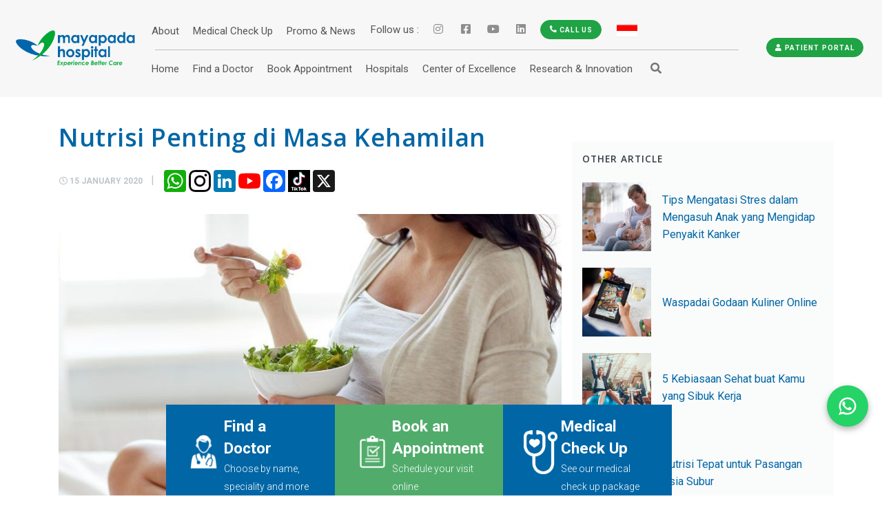

--- FILE ---
content_type: text/html; charset=UTF-8
request_url: https://mayapadahospital.com/news/nutrisi-penting-di-masa-kehamilan
body_size: 40013
content:
<!doctype html>
<html lang="id">

<head>
 
    <meta charset="utf-8">
    <meta http-equiv="X-UA-Compatible" content="IE=edge">
    <meta name="viewport" content="width=device-width, initial-scale=1">
    <meta name="csrf-token" content="vBXuBKYnkVoWKvfYPS9yKZwtOD6KDZnsvdlsAIe4">
    <link rel="apple-touch-icon" sizes="180x180" href="/apple-touch-icon.png">
    <link rel="icon" type="image/png" sizes="32x32" href="/favicon-32x32.png">
    <link rel="icon" type="image/png" sizes="16x16" href="/favicon-16x16.png">
    <link rel="manifest" href="/site.webmanifest">
    <meta name="facebook-domain-verification" content="2wtttrsud46p0blc8pja2jsa54jbzw" />
    
<meta name="title" content="Nutrisi Penting di Masa Kehamilan">
<meta name="description" content="Jenis makanan tertentu baik dikonsumsi sebagai penunjang masa kehamilan, agar ibu dan janin tetap sehat.">
<meta name="keywords" content="">

<meta name="twitter:card" content="summary_large_image">
<meta name="twitter:site" content="@RSMayapada">
<meta name="twitter:title" content="Nutrisi Penting di Masa Kehamilan">
<meta name="twitter:description" content="Jenis makanan tertentu baik dikonsumsi sebagai penunjang masa kehamilan, agar ibu dan janin tetap sehat.">
<meta name="twitter:image" content="https://mayapadahospital.com/images/news/nutrisi-penting-di-masa-kehamilan.jpg">

<meta property="og:title" content="Nutrisi Penting di Masa Kehamilan">
<meta property="og:image" content="https://mayapadahospital.com/images/news/nutrisi-penting-di-masa-kehamilan.jpg">
<meta property="og:description" content="Jenis makanan tertentu baik dikonsumsi sebagai penunjang masa kehamilan, agar ibu dan janin tetap sehat.">
<meta property="og:url" content="https://mayapadahospital.com/news/nutrisi-penting-di-masa-kehamilan">

<link rel="canonical" href="https://mayapadahospital.com/news/nutrisi-penting-di-masa-kehamilan" />


<title>Mayapada Hospital | Nutrisi Penting di Masa Kehamilan</title>

    
    <style>
        .wa-button {
            position: fixed;
            bottom: 100px;
            right: 20px;
            background-color: #25D366;
            color: white;
            border-radius: 50%;
            width: 60px;
            height: 60px;
            display: flex;
            align-items: center;
            justify-content: center;
            text-decoration: none;
            box-shadow: 0 4px 10px rgba(0, 0, 0, 0.3);
            transition: transform 0.2s ease;
            z-index: 99999; /* pastikan di atas elemen lain */
        }
        .wa-button:hover {
            transform: scale(1.1);
        }
        .wa-icon {
            width: 30px;
            height: 30px;
            fill: white;
        }
    </style>

    <!-- Styles SasS-->
    <link href="https://mayapadahospital.com/css/page.css" rel="stylesheet" type="text/css">
    
    <link href="https://mayapadahospital.com/css/bootstrap-datepicker.css" rel="stylesheet" type="text/css">
    <link href="https://mayapadahospital.com/css/easy-autocomplete.css" rel="stylesheet" type="text/css">
    <link href="https://mayapadahospital.com/css/easy-autocomplete.themes.css" rel="stylesheet" type="text/css">
    <link href="https://mayapadahospital.com/css/jquery.timepicker.min.css" rel="stylesheet" type="text/css">
    
    <link href="https://mayapadahospital.com/css/toastr.min.css" rel="stylesheet" type="text/css">
    
    <link rel="stylesheet" href="https://cdnjs.cloudflare.com/ajax/libs/font-awesome/5.9.0/css/all.min.css"
        integrity="sha256-UzFD2WYH2U1dQpKDjjZK72VtPeWP50NoJjd26rnAdUI=" crossorigin="anonymous" />
    
    
    <link href="https://mayapadahospital.com/css/select2.css" rel="stylesheet" type="text/css">
    <link href="https://mayapadahospital.com/css/autocomplete.css" rel="stylesheet" type="text/css">
    
    <!-- Google tag (gtag.js) -->
    <script async src="https://www.googletagmanager.com/gtag/js?id=AW-709458850"></script>
    <script>  window.dataLayer = window.dataLayer || [];  function gtag(){dataLayer.push(arguments);}  gtag('js', new Date());  gtag('config', 'AW-709458850');</script>
    
    <!-- Google tag (gtag.js) -->
    <script async src="https://www.googletagmanager.com/gtag/js?id=G-GS5939XJYT">
    </script> 
    <script> window.dataLayer = window.dataLayer || []; function gtag(){dataLayer.push(arguments);} gtag('js', new Date()); gtag('config', 'G-GS5939XJYT'); 
    </script>
    
    <!-- Global site tag (gtag.js) - Google Analytics -->
    <script async src="https://www.googletagmanager.com/gtag/js?id=UA-84807381-1"></script>
    <meta name="google-site-verification" content="Z-yq42bGA00pBg9CzUKVwuugPnF9ztgknLPUhFbU7Dk" />
    <script>
        window.dataLayer = window.dataLayer || [];

        function gtag() {
            dataLayer.push(arguments);
        }
        gtag('js', new Date());

        gtag('config', 'UA-84807381-1');

    </script>
    <!-- Google Tag Manager -->
    <script>
        (function (w, d, s, l, i) {
            w[l] = w[l] || [];
            w[l].push({
                'gtm.start': new Date().getTime(),
                event: 'gtm.js'
            });
            var f = d.getElementsByTagName(s)[0],
                j = d.createElement(s),
                dl = l != 'dataLayer' ? '&l=' + l : '';
            j.async = true;
            j.src =
                'https://www.googletagmanager.com/gtm.js?id=' + i + dl;
            f.parentNode.insertBefore(j, f);
        })(window, document, 'script', 'dataLayer', 'GTM-56N98L9');

    </script>
    <!-- End Google Tag Manager -->

    <!-- facebook domain verification -->
    <meta name="facebook-domain-verification" content="2wtttrsud46p0blc8pja2jsa54jbzw" />

    <!-- Facebook Pixel Code -->
    <script>
    !function(f,b,e,v,n,t,s)
    {if(f.fbq)return;n=f.fbq=function(){n.callMethod?
    n.callMethod.apply(n,arguments):n.queue.push(arguments)};
    if(!f._fbq)f._fbq=n;n.push=n;n.loaded=!0;n.version='2.0';
    n.queue=[];t=b.createElement(e);t.async=!0;
    t.src=v;s=b.getElementsByTagName(e)[0];
    s.parentNode.insertBefore(t,s)}(window,document,'script',
    'https://connect.facebook.net/en_US/fbevents.js');
    fbq('init', '243501123396406'); 
    fbq('track', 'PageView');
    </script>
    <noscript>
    <img height="1" width="1" 
    src="https://www.facebook.com/tr?id=243501123396406&ev=PageView
    &noscript=1"/>
    </noscript>
    <!-- End Facebook Pixel Code -->

</head>

<body>
    <!-- Google Tag Manager (noscript) -->
    <noscript><iframe src="https://www.googletagmanager.com/ns.html?id=GTM-56N98L9" height="0" width="0"
            style="display:none;visibility:hidden"></iframe></noscript>
    <!-- End Google Tag Manager (noscript) -->

    <nav class="navbar navbar-expand-lg navbar-mayapada navbar-dark">
    <div class="container">
        <a class="navbar-brand w-20 mx-2" href="https://mayapadahospital.com">
            <img src="https://mayapadahospital.com/assets/logo/mayapada-color.png" alt="Mayapada Logo" style="max-height:100px !important;">
        </a>

        <button class="navbar-toggler ml-auto bg-white" data-toggle="modal" data-target="#modal_callus" aria-label="Call us">
            <span class="fa fa-phone text-primary" style="transform: rotate(90deg);"></span>
        </button>

        <button class="navbar-toggler bg-white" type="button" data-toggle="collapse" data-target="#navbar" aria-controls="#navbar" aria-expanded="false" aria-label="Toogle navigation">
            <span class="fa fa-bars text-primary"></span>
        </button>

        <div class="container">
            <div class="row">

                <div class="col-12" style="padding: 0 0 0 0;">
                    <div class="collapse navbar-collapse" id="navbar">
                        <ul class="navbar-nav">
                            
                            <li class="nav-item dropdown">
                                <a class="nav-link fs-15" href="#" id="navbardrop" data-toggle="dropdown">
                                    About
                                </a>
                                <div class="dropdown-menu">
                                    <a class="dropdown-item" href="https://mayapadahospital.com/about">Overview</a>
                                    <a class="dropdown-item" href="https://mayapadahospital.com/about/team">Management Team</a>
                                    <a class="dropdown-item" href="https://mayapadahospital.com/about/investor-relation">Investor Relation</a>
                                    <a class="dropdown-item" href="https://mayapadahospital.com/career">Career</a>
                                </div>
                            </li>

                            <li class="nav-item">
                                <a class="nav-link fs-15" href="https://mayapadahospital.com/promo?category=7">Medical Check Up</a>
                            </li>
                            <li class="nav-item dropdown">
                                <a class="nav-link fs-15" href="#" id="navbardrop" data-toggle="dropdown">
                                    Promo & News
                                </a>
                                <div class="dropdown-menu">
                                    <a class="dropdown-item" href="https://mayapadahospital.com/promo">Promo</a>
                                    <a class="dropdown-item" href="https://mayapadahospital.com/news">News</a>
                                </div>
                            </li>
                        </ul>

                        <ul class="navbar-nav ml-3 d-none d-xl-block d-lg-block d-md-block d-sm-block">
                            <li class="nav-item">
                                <div class="social d-none d-xl-block d-lg-block d-md-block">
                                    <span style="color:#555555" class="fs-15 mr-2">Follow us :</span>
                                    <a class="social-instagram" href="https://www.instagram.com/mayapadahospital/" target="_blank" aria-label="Follow us on Instagram">
                                        <i class="fab fa-instagram"></i>
                                    </a>
                                    <a class="social-facebook" href="https://www.facebook.com/MayapadaHospital/" target="_blank" aria-label="Follow us on Facebook">
                                        <i class="fab fa-facebook-square"></i>
                                    </a>
                                    <a class="social-youtube" target="_blank" href="https://www.youtube.com/channel/UCcKgzDu7USGemsqhY4QQ7mg" aria-label="Subscribe to our YouTube channel">
                                        <i class="fab fa-youtube"></i>
                                    </a>
                                    <a class="social-linkedin" href="https://www.linkedin.com/company/mayapada-hospital/" target="_blank" aria-label="Follow us on LinkedIn">
                                        <i class="fab fa-linkedin"></i>
                                    </a>
                                </div>
                            </li>
                        </ul>

                        <ul class="navbar-nav ml-3 d-none d-xl-block d-lg-block d-md-block">
                            <li class="nav-item">
                                <button class="btn btn-round btn-xs btn-success mr-3 mb-1" data-toggle="modal" data-target="#modal_callus">
                                    <i class="fa fa-phone mr-1" style="transform: rotate(90deg);"></i>Call us
                                </button>
                            </li>
                        </ul>

                        <ul class="navbar-nav mr-3 d-none d-xl-block d-lg-block d-md-block">
                            <li class="nav-item">
                                <div class="d-none d-xl-block d-lg-block d-md-block">
                                    <div class="nav-item dropdown">
                                                                                <a class="nav-link fs-15" href="javascript:;" id="navbardrop" data-toggle="dropdown" aria-label="Change language to Indonesian">
                                            <img class="w-30px" style="align-center" src="https://mayapadahospital.com/assets/flags/indonesia.png" alt="Indonesian flag">
                                        </a>
                                                                                <div class="dropdown-menu">
                                            <a class="dropdown-item" href="https://mayapadahospital.com/locale/id">
                                                <img class="w-30px" style="align-center" src="https://mayapadahospital.com/assets/flags/indonesia.png" alt="Indonesian flag">
                                                Indonesia
                                            </a>
                                            <br>
                                            <a class="dropdown-item" href="https://mayapadahospital.com/locale/en">
                                                <img class="w-30px" style="align-center" src="https://mayapadahospital.com/assets/flags/english.png" alt="English flag">
                                                English
                                            </a>
                                        </div>
                                    </div>
                                </div>
                            </li>
                        </ul>
                    </div>
                </div>


                <hr class="w-100 mt-0 mb-1 d-none d-lg-flex" style="margin: 0 40px 0 15px;background-color:#C6C6C6;">

                <div class="col-12" style="padding: 0 0 0 0;">
                    <div class="collapse navbar-collapse" id="navbar">
                        <ul class="navbar-nav mr-auto">
                            <li class="nav-item">
                                <a class="nav-link fs-15" href="https://mayapadahospital.com">Home</a>
                            </li>
                            <li class="nav-item">
                                <a class="nav-link fs-15" href="https://mayapadahospital.com/find-doctor/show">Find a Doctor</a>
                            </li>
                            <li class="nav-item">
                                <a class="nav-link fs-15" href="https://mayapadahospital.com/find-doctor">Book Appointment</a>
                            </li>
                            <li class="nav-item dropdown">
                                <a class="nav-link fs-15" href="#" id="navbardrop" data-toggle="dropdown">
                                    Hospitals
                                </a>
                                <div class="dropdown-menu">
                                                                        <a class="dropdown-item" href="https://mayapadahospital.com/hospital/mayapada-hospital-tangerang">Tangerang</a>
                                                                        <a class="dropdown-item" href="https://mayapadahospital.com/hospital/mayapada-hospital-jakarta-selatan">Jakarta Selatan</a>
                                                                        <a class="dropdown-item" href="https://mayapadahospital.com/hospital/mayapada-hospital-bogor">Bogor</a>
                                                                        <a class="dropdown-item" href="https://mayapadahospital.com/hospital/mayapada-hospital-kuningan">Kuningan</a>
                                                                        <a class="dropdown-item" href="https://mayapadahospital.com/hospital/mayapada-hospital-surabaya">Surabaya</a>
                                                                        <a class="dropdown-item" href="https://mayapadahospital.com/hospital/mayapada-hospital-bandung">Bandung</a>
                                                                        <a class="dropdown-item" href="https://mayapadahospital.com/hospital/mayapada-hospital-nusantara">Nusantara</a>
                                                                        <a class="dropdown-item" href="https://mayapadahospital.com/hospital/mayapada-medical-center-kuningan"></a>
                                                                    </div>
                            </li>
                            <li class="nav-item dropdown">
                                <a class="nav-link fs-15" href="#" id="navbardrop" data-toggle="dropdown">
                                    Center of Excellence
                                </a>
                                <div class="dropdown-menu">
                                                                        <a class="dropdown-item" href="https://mayapadahospital.com/coe-detail/tahir-neuroscience-center">Tahir Neuroscience Center</a>
                                                                        <a class="dropdown-item" href="https://mayapadahospital.com/coe-detail/tahir-uro-nephrology-center">Tahir uro-nephrology Center </a>
                                                                        <a class="dropdown-item" href="https://mayapadahospital.com/coe-detail/cardiovascular-center">Cardiovascular Center</a>
                                                                        <a class="dropdown-item" href="https://mayapadahospital.com/coe-detail/gastrohepatology center">Gastrohepatology Center</a>
                                                                        <a class="dropdown-item" href="https://mayapadahospital.com/coe-detail/oncology-center">Oncology Center</a>
                                                                        <a class="dropdown-item" href="https://mayapadahospital.com/coe-detail/orthopedic-center">Orthopedic Center</a>
                                                                        <a class="dropdown-item" href="https://mayapadahospital.com/coe-detail/obstetric-and-gynecology-center">Obstetric and Gynecology Center</a>
                                                                        <a class="dropdown-item" href="https://mayapadahospital.com/coe-detail/immunology-pulmonology-internal-medicine">Immunology Pulmonology &amp; Internal Medicine</a>
                                                                        <a class="dropdown-item" href="https://mayapadahospital.com/coe-detail/pediatric-center">Pediatric Center</a>
                                                                        <a class="dropdown-item" href="https://mayapadahospital.com/coe-detail/aesthetics-center">Aesthetic Center</a>
                                                                        <a class="dropdown-item" href="https://mayapadahospital.com/coe-detail/gastro-intestinal-liver-center">Gastro Intestinal &amp; Liver Center</a>
                                                                        <a class="dropdown-item" href="https://mayapadahospital.com/coe-detail/spine-and-arthroplasty-center">Spine and Arthroplasty Center</a>
                                                                        <a class="dropdown-item" href="https://mayapadahospital.com/coe-detail/sports-injury-treatment-performance-center">Sports Injury Treatment &amp; Performance Center</a>
                                                                    </div>
                            </li>
                            <li class="nav-item">
                                <a class="nav-link fs-15" href="https://mayapadahospital.com/cru">Research & Innovation</a>
                            </li>
                            <li class="nav-item d-block d-md-none">
                                <a class="nav-link fs-15" href="#" data-toggle="offcanvas" data-target="#offcanvas-search" aria-label="Search">
                                    Search <i class="fa fa-search ml-1 d-none d-sm-block"></i>
                                </a>
                            </li>
                        </ul>
                        <a class="nav-link d-none d-md-block" href="#" data-toggle="offcanvas" data-target="#offcanvas-search" aria-label="Search">
                            <i class="fa fa-search"></i>
                        </a>
                        <div class="row">
                            <div class="col-10">
                                <div class="social social-lg d-block d-md-none mx-auto">
                                    <a class="social-instagram" href="https://www.instagram.com/mayapadahospital/" target="_blank"><i class="fab fa-instagram"></i></a>
                                    <a class="social-facebook " href="https://www.facebook.com/MayapadaHospital/" target="_blank"><i class="fab fa-facebook-square"></i></a>
                                    <a class="social-youtube" target="_blank" href="https://www.youtube.com/channel/UCcKgzDu7USGemsqhY4QQ7mg"><i class="fab fa-youtube"></i></a>
                                    <a class="social-linkedin" href="https://www.linkedin.com/company/mayapada-hospital/" target="_blank"><i class="fab fa-linkedin"></i></a>
                                </div>
                            </div>
                            <div class="col text-right">
                                <div class="nav-item d-block d-md-none dropleft">
                                    <a class="nav-link fs-15 py-0 pl-0 pr-2" href="javascript:;" id="navbardrop" data-toggle="dropdown">
                                                                                <img class="w-30px" style="align-center" src="https://mayapadahospital.com/assets/flags/indonesia.png" alt="">
                                                                            </a>
                                    <div class="dropdown-menu">
                                        <a class="dropdown-item" href="https://mayapadahospital.com/locale/id">
                                            <img class="w-30px" style="align-center" src="https://mayapadahospital.com/assets/flags/indonesia.png" alt="">
                                            Indonesia
                                        </a>
                                        <br>
                                        <a class="dropdown-item" href="https://mayapadahospital.com/locale/en">
                                            <img class="w-30px" style="align-center" src="https://mayapadahospital.com/assets/flags/english.png" alt="">
                                            English
                                        </a>
                                    </div>
                                </div>
                            </div>
                            <a class="d-block d-xl-none d-lg-none d-md-none ml-5 mt-2 btn btn-round btn-xs btn-success mr-3 mb-1" href="https://patient.mayapadahospital.com">
                                <i class="fa fa-user mr-1"></i>Patient Portal
                            </a>

                        </div>
                    </div>
                </div>

            </div>
        </div>
        <a class="d-none d-xl-block d-lg-block d-md-block btn btn-round btn-xs btn-success mr-3 mb-1" href="https://patient.mayapadahospital.com">
            <i class="fa fa-user mr-1"></i>Patient Portal
        </a>
    </div>
</nav>


<!-- Modal -->
<div class="modal fade" id="modal_callus" tabindex="-1" role="dialog" aria-labelledby="CallUs" aria-hidden="true">
  <div class="modal-dialog modal-dialog-centered" role="document">
    <div class="modal-content border-0 bg-transparent text-center">
      <div class="position-relative d-inline-block mx-auto">
        
        <img src="https://mayapadahospital.com/assets/banner/call-us-mobile.jpg" 
             class="img-fluid d-block d-md-none rounded-lg" 
             alt="Call Us Mobile"
             style="pointer-events: none;">
        <img src="https://mayapadahospital.com/assets/banner/call-us-website.jpg" 
             class="d-none d-md-block rounded-lg" 
             alt="Call Us Desktop"
             style="pointer-events: none;width: 800px;">
             
        <a href="https://wa.me/6281717150770" 
           target="_blank"
           class="position-absolute start-0 w-100 d-block"
           style="bottom: 0; height: 25%; cursor: pointer; z-index: 10;"
           aria-label="Contact via WhatsApp">
        </a>
      </div>
    </div>
  </div>
</div>


    <main class="main-content">

        <section class="section pt-0">
    <div class="container">
        <div class="row gap-y">
            <div class="col-lg-8 ">
                <div class="row">

                    <div class="col-lg-12 text-left">
                        <div class="mt-6 mb-4">
                            <h2 class="text-primary fw-600 mb-1">Nutrisi Penting di Masa Kehamilan</h2>
                            <div class="row py-4">
                                <div class="ml-4">
                                    <a class="small-4 text-lighter text-uppercase fw-600" href="#"><i class="far fa-clock-o"></i>
                                        15 January 2020</a>
                                </div>
                                <div class="mx-3">
                                    <span class="text-lighter">|</span>
                                </div>
                                
                                <div class="a2a_kit a2a_kit_size_32 a2a_default_style">
                                
                                    
                                    <a class="a2a_button_whatsapp"></a>
                                
                                    
                                    <a href="https://www.instagram.com/mayapadahospital/" target="_blank" title="Instagram">
                                        <img src="https://mayapadahospital.com/assets/icon/instagram-icon.svg" alt="Instagram" style="width:32px; height:32px;">
                                    </a>
                                
                                    
                                    <a class="a2a_button_linkedin"></a>
                                
                                    
                                    <a href="https://www.youtube.com/@MayapadaHospital/" target="_blank" title="YouTube">
                                        <img src="https://mayapadahospital.com/assets/icon/youtube-icon.svg" alt="YouTube" style="width:32px; height:32px;">
                                    </a>
                                
                                    
                                    <a class="a2a_button_facebook"></a>
                                
                                    
                                    <a href="https://www.tiktok.com/@mayapadahospital/" target="_blank" title="TikTok">
                                        <img src="https://mayapadahospital.com/assets/icon/tiktok-icon.svg" alt="TikTok" style="width:32px; height:32px;">
                                    </a>
                                
                                    
                                    <a class="a2a_button_x"></a>
                                
                                </div>
                                <script async src="https://static.addtoany.com/menu/page.js"></script>
                                
                            </div>
                        </div>
                        <img class="lazy" src="https://mayapadahospital.com/images/news/nutrisi-penting-di-masa-kehamilan.jpg" alt="..." loading="lazy">
                    </div>
                </div>

                <div class="row ">

                    <div class="col-lg-12 col-12 mt-4">


                        <p>Jenis makanan tertentu baik dikonsumsi sebagai penunjang masa kehamilan, agar ibu dan janin tetap sehat.</p>

<p>Dalam menantikan kehamilan, tentunya ada persiapan yang perlu diperhatikan oleh seorang calon ibu. Ya, agar proses kehamilan berjalan lancar dan disusul hadirnya buah hati, serta kondisi ibu yang sehat. Salah satu yang paling utama adalah dengan mencukupi kebutuhan nutrisi, baik selama masa kehamilan, maupun sebelum dan sesudahnya.</p>

<h3><strong>Sebelum </strong><strong>Kehamilan </strong></h3>

<p>Langkah untuk mendapatkan bayi yang sehat sebenarnya dapat dimulai bahkan sejak satu bulan sebelum kamu mencoba untuk mendapatkan kehamilan. Caranya, mulailah mengonsumsi sekitar 400 mikrogram asam folat setiap hari.&nbsp;</p>

<p>Jumlah ini dapat diperoleh melalui multivitamin atau secara alami dari beragam jenis bahan makanan yang merupakan sumber terbaik asam folat, antara lain: sayuran berdaun hijau, kuning telur, dan kacang-kacangan.</p>

<p>Konsumsi asam folat yang cukup merupakan kunci perkembangan dan metabolisme sel pada awal terjadinya pembuahan.&nbsp;Asam folat juga penting untuk membantu mencegah bayi dari risiko cacat dan beragam penyakit berbahaya lainnya.</p>

<p>Jangan lupa pula meninggalkan kebiasaan mengonsumsi makanan-makanan yang tidak sehat seperti&nbsp;<em>junkfood</em>&nbsp;atau kudapan berlemak dan berkalori tinggi seperti goreng-gorengan <em>(deep fried)</em>.&nbsp;Batasi konsumsi kafein, hindari rokok, alkohol, serta jaga berat badan ideal.</p>

<p><strong>Baca juga:</strong> <a href="../news/5-sumber-nutrisi-untuk-kesehatan-tulang" target="_blank">Sumber nutrisi untuk kesehatan tulang</a></p>

<h3><strong>Selama </strong><strong>Kehamilan</strong></h3>

<p>Asupan makanan yang memadai selama kehamilan bukan hanya untuk kesehatan calon ibu, namun juga untuk memelihara tumbuh kembang si jabang bayi. Yuk, santap makanan berikut ini saat mengandung bayi.</p>

<p><strong>Sayuran </strong><strong>Hijau </strong></p>

<p>Masa-masa hamil membuat calon ibu kekurangan zat besi, sehingga berisiko terkena anemia (kurang darah). Mengonsumsi sayuran berdaun hijau tua seperti bayam dan kangkung akan membantu mengatasinya, mengingat sayuran tersebut kaya akan zat besi.</p>

<p><strong>Daging </strong><strong>Merah </strong></p>

<p>Daging merah tanpa lemak juga merupakan sumber zat besi yang diperlukan saat&nbsp;kehamilan,&nbsp;di samping sebagai sumber protein. Namun hindari mengonsumsi hati saat hamil karena kandungan retinolnya bisa berbahaya bagi calon bayi.</p>

<p><strong>Pisang</strong></p>

<p>Jadikan pisang sebagai camilan sehat buat ibu hamil. Buah ini mengandung potasium yang diperlukan untuk mengatasi kelebihan cairan yang biasanya membuat kaki bengkak dan kram saat hamil.</p>

<p><strong>Minyak Ikan</strong></p>

<p>Pastikan ibu hamil mendapat asupan dua porsi ikan yang kaya akan asam lemak omega 3 tiap minggu. Nutrisi tersebut dibutuhkan bagi perkembangan mata dan sistem saraf bayi.</p>

<p>Sumbernya terdapat pada ikan salmon dan ikan kembung.Tapi jangan berlebihan, karena menurut <em>British Nutrition Foundation</em>, dikhawatirkan mengandung polutan yang berbahaya buat bayi.</p>

<p><strong>Stroberi </strong></p>

<p>Sering dijuluki makanan super, kandungan antioksidan dan folat stroberi baik bagi perkembangan bayi. Antioksidan yang dikonsumsi sebelum dan selama&nbsp;kehamilan bermanfaat membantu melindungi bayi dari risiko terkena diabetes tipe 2 maupun obesitas.</p>

<h3><strong>Selepas </strong><strong>Melahirkan </strong></h3>

<p>Kondisi pemulihan pasca persalinan akan lebih baik dan cepat jika tercukupi kebutuhan energi dan nutrisinya. Konsumsi makanan sumber kalsium (susu, kacang-kacangan, dan ikan teri), protein (tahu, tempe, dan daging), zat besi (sayuran hijau, kacang-kacangan, dan daging merah), karbohidrat (nasi, terigu, dan biji-bijian), serta asam folat (susu dan telur).</p>

<p>Perhatikan pula, agar sang ibu dapat memenuhi kuantitas dan kualitas ASI bagi si kecil, setiap hari di 0-6 bulan pertama menyusui. Asupan kalori boleh ditambah sampai 700 kal setelah persalinan.&nbsp;</p>

<p>Saat bayi berusia 7-12 bulan berikutnya, cukup tambah asupan kalori sampai 500 kal dari saat&nbsp;kehamilan. Tak kalah penting, konsumsi buah-buahan setiap hari sebagai camilan. Pilih buah-buahan kaya akan vitamin dan serat yang dibutuhkan dalam proses pemulihan setelah&nbsp;melahirkan. Juga, perbanyak minum air putih minimal 8 gelas dalam sehari.</p>


                        
                        <p class="fw-500 text-uppercase">tags :</p>
                                                <a href="https://mayapadahospital.com/news?tag=obstetrics &amp; gynecology center"
                            class="btn btn-light mx-2">Obstetrics &amp; Gynecology Center</a>
                                                <a href="https://mayapadahospital.com/news?tag=spesialis kebidanan dan kandungan"
                            class="btn btn-light mx-2">Spesialis Kebidanan Dan Kandungan</a>
                                                

                    </div>


                </div>
            </div>

            <div class="col-lg-4 col-12 mt-8 bg-gray">


                <div class="sidebar py-md-0">
                    <h6 class="sidebar-title mb-5">Other Article</h6>
                    
                                        <a class="media text-default align-items-center mb-5" href="https://mayapadahospital.com/news/tips-mengatasi-stres-dalam-mengasuh-anak-yang-mengidap-penyakit-kanker">
                        <div class="bg-img img-responsive mr-4"
                            style="background:url('https://mayapadahospital.com/images/news/pola-asuh-anak-penyakit-kanker.jpg') center;width:100px;height:100px;background-size:cover"
                            alt="Tips Mengatasi Stres dalam Mengasuh Anak yang Mengidap Penyakit Kanker IMG"></div>
                        
                        <p class="media-body text-primary lh-4 mb-0">Tips Mengatasi Stres dalam Mengasuh Anak yang Mengidap Penyakit Kanker</p>
                    </a>
                                        <a class="media text-default align-items-center mb-5" href="https://mayapadahospital.com/news/waspadai-godaan-kuliner-online">
                        <div class="bg-img img-responsive mr-4"
                            style="background:url('https://mayapadahospital.com/images/news/beli-makanan-online.jpg') center;width:100px;height:100px;background-size:cover"
                            alt="Waspadai Godaan Kuliner Online IMG"></div>
                        
                        <p class="media-body text-primary lh-4 mb-0">Waspadai Godaan Kuliner Online</p>
                    </a>
                                        <a class="media text-default align-items-center mb-5" href="https://mayapadahospital.com/news/5-kebiasaan-sehat-buat-kamu-yang-sibuk-kerja">
                        <div class="bg-img img-responsive mr-4"
                            style="background:url('https://mayapadahospital.com/images/news/5-kebiasaan-sehat-buat-kamu-yang-sibuk-kerja.jpg') center;width:100px;height:100px;background-size:cover"
                            alt="5 Kebiasaan Sehat buat Kamu yang Sibuk Kerja IMG"></div>
                        
                        <p class="media-body text-primary lh-4 mb-0">5 Kebiasaan Sehat buat Kamu yang Sibuk Kerja</p>
                    </a>
                                        <a class="media text-default align-items-center mb-5" href="https://mayapadahospital.com/news/nutrisi-tepat-untuk-pasangan-usia-subur">
                        <div class="bg-img img-responsive mr-4"
                            style="background:url('https://mayapadahospital.com/images/news/nutrisi-tepat-untuk-pasangan-usia-subur.jpg') center;width:100px;height:100px;background-size:cover"
                            alt="Nutrisi Tepat untuk Pasangan Usia Subur IMG"></div>
                        
                        <p class="media-body text-primary lh-4 mb-0">Nutrisi Tepat untuk Pasangan Usia Subur</p>
                    </a>
                                        <a class="media text-default align-items-center mb-5" href="https://mayapadahospital.com/news/yuk-penuhi-kebutuhan-nutrisi-untuk-anak">
                        <div class="bg-img img-responsive mr-4"
                            style="background:url('https://mayapadahospital.com/images/news/yuk-penuhi-kebutuhan-nutrisi-untuk-anak.jpg') center;width:100px;height:100px;background-size:cover"
                            alt="Yuk, Penuhi Kebutuhan Nutrisi untuk Anak! IMG"></div>
                        
                        <p class="media-body text-primary lh-4 mb-0">Yuk, Penuhi Kebutuhan Nutrisi untuk Anak!</p>
                    </a>
                                        <a class="media text-default align-items-center mb-5" href="https://mayapadahospital.com/news/solusi-tepat-menyembuhkan-sakit-pinggang">
                        <div class="bg-img img-responsive mr-4"
                            style="background:url('https://mayapadahospital.com/images/news/solusi-tepat-menyembuhkan-sakit-pinggang.jpg') center;width:100px;height:100px;background-size:cover"
                            alt="Solusi Tepat Menyembuhkan Sakit Pinggang IMG"></div>
                        
                        <p class="media-body text-primary lh-4 mb-0">Solusi Tepat Menyembuhkan Sakit Pinggang</p>
                    </a>
                                        
                    <a href="/news" class="btn btn-success btn-round mt-4">See More</a>

                </div>
                <hr>
                <div class="sidebar py-md-0 mt-8">
                    <h6 class="sidebar-title mb-5">Promo</h6>
                    
                                        <a class="media text-default align-items-center mb-5" href="https://mayapadahospital.com/promo/detail/promo-paket-vaksin-haji-mayapada-hospital-bogor-mhbg">
                        <div class="bg-img img-responsive mr-4"
                            style="background:url('https://mayapadahospital.com/images/news/PAKET-Vaksin-Haji-MHBG-02.jpg') center;width:100px;height:100px;background-size:cover"
                            alt="Promo Paket Vaksin Haji Mayapada Hospital Bogor (MHBG) IMG"></div>
                        
                        <p class="media-body text-primary lh-4 mb-0">Promo Paket Vaksin Haji Mayapada Hospital Bogor (MHBG)</p>
                    </a>
                                        <a class="media text-default align-items-center mb-5" href="https://mayapadahospital.com/promo/detail/eksklusif-promo-kesehatan-mayapada-hospital-untuk-pelanggan-bmw-astra">
                        <div class="bg-img img-responsive mr-4"
                            style="background:url('https://mayapadahospital.com/images/news/Exclusive-Care-for-BMW-Astra-Customers-THUMBNAIL.jpg') center;width:100px;height:100px;background-size:cover"
                            alt="Eksklusif! Promo Kesehatan Mayapada Hospital untuk Pelanggan BMW Astra IMG"></div>
                        
                        <p class="media-body text-primary lh-4 mb-0">Eksklusif! Promo Kesehatan Mayapada Hospital untuk Pelanggan BMW Astra</p>
                    </a>
                                        <a class="media text-default align-items-center mb-5" href="https://mayapadahospital.com/promo/detail/promo-paket-sehat-saluran-cerna-mayapada-hospital-bogor-mhbg">
                        <div class="bg-img img-responsive mr-4"
                            style="background:url('https://mayapadahospital.com/images/news/Paket-Gastroscopy-&amp;-Colonoscopy-THUMBNAIL.jpg') center;width:100px;height:100px;background-size:cover"
                            alt="Promo Paket Sehat Saluran Cerna Mayapada Hospital Bogor (MHBG) IMG"></div>
                        
                        <p class="media-body text-primary lh-4 mb-0">Promo Paket Sehat Saluran Cerna Mayapada Hospital Bogor (MHBG)</p>
                    </a>
                                        <a class="media text-default align-items-center mb-5" href="https://mayapadahospital.com/promo/detail/promo-paket-persalinan-mayapada-hospital-bogor-mhbg">
                        <div class="bg-img img-responsive mr-4"
                            style="background:url('https://mayapadahospital.com/images/news/Paket-Persalinan-2025-THUMBNAIL.jpg') center;width:100px;height:100px;background-size:cover"
                            alt="Promo Paket Persalinan Mayapada Hospital Bogor (MHBG) IMG"></div>
                        
                        <p class="media-body text-primary lh-4 mb-0">Promo Paket Persalinan Mayapada Hospital Bogor (MHBG)</p>
                    </a>
                                        
                    <a href="/promo" class="btn btn-success btn-round mt-4">See More</a>

                </div>

            </div>


        </div>
    </div>

</section>

<section class="section pt-0">
    <div class="container">
        <div class="row gap-y">

            



        </div>
    </div>
</section>

        <div id="float">
    
        <div class="row">
            <div class="d-flex align-items-stretch w-100">

                <a href="https://mayapadahospital.com/find-doctor/show" class="col-4 row m-0 floatItem floatItem--doctor">
                    <div class="col-lg-3 col-3" style="align-self:center;">
                        <i class="floatItem__icon"></i>
                    </div>
                    <div class="col-lg-9 col-9" style="align-self:center;">
                        <p class="floatItem__tagline mb-0">Find a Doctor</p>
                        <p class="floatItem__subTagline fw-300 mb-0 d-none d-md-block" style="font-size:calc(1rem - 2px);">Choose by name, speciality and more </p>
                    </div>
                </a>

                <a href="https://mayapadahospital.com/find-doctor" class="col-4 row m-0 floatItem floatItem--appointment">
                    <div class="col-lg-3 col-3"  style="align-self:center;">
                        <i class="floatItem__icon"></i>
                    </div>
                    <div class="col-lg-9 col-9" style="align-self:center;">
                        <p class="floatItem__tagline mb-0">Book an Appointment</p>
                        <p class="floatItem__subTagline fs-14 fw-300 mb-0 d-none d-md-block" style="font-size:calc(1rem - 2px);">Schedule your visit online </p>
                    </div>
                </a>

                    <a href="https://mayapadahospital.com/promo?category=7" class="col-4 row m-0 floatItem floatItem--mcu">
                    <div class="col-lg-3 col-3"  style="align-self:center;">
                        <i class="floatItem__icon"></i>
                    </div>
                    <div class="col-lg-9 col-9" style="align-self:center;">
                        <p class="floatItem__tagline mb-0">Medical Check Up</p>
                        <p class="floatItem__subTagline fs-14 fw-300 mb-0 d-none d-md-block" style="font-size:calc(1rem - 2px);">See our medical check up package </p>
                    </div>
                </a>

            </div>
        </div>
    
</div>


        <a href="https://wa.me/6281717150770" class="wa-button" target="_blank" title="Chat via WhatsApp">
            <!-- Ikon WhatsApp (SVG) -->
            <svg class="wa-icon" xmlns="http://www.w3.org/2000/svg" viewBox="0 0 32 32">
                <path d="M16.001 2.667C8.639 2.667 2.667 8.64 2.667 16c0 2.803.88 5.397 2.385 7.551L2 30l6.615-2.019A13.25 13.25 0 0 0 16 29.334C23.361 29.334 29.334 23.36 29.334 16S23.36 2.667 16.001 2.667Zm0 23.999c-2.182 0-4.32-.582-6.195-1.683l-.44-.26-3.924 1.198 1.21-3.845-.286-.442A10.633 10.633 0 0 1 5.334 16c0-5.89 4.778-10.667 10.667-10.667S26.667 10.11 26.667 16 21.89 26.666 16 26.666ZM21.542 18.6c-.355-.178-2.101-1.04-2.427-1.158-.326-.118-.563-.178-.8.178-.237.355-.913 1.158-1.12 1.395-.207.237-.414.266-.769.089-.355-.178-1.5-.553-2.86-1.764-1.057-.943-1.77-2.107-1.977-2.462-.207-.355-.022-.547.156-.724.16-.159.355-.414.533-.621.178-.207.237-.355.355-.592.118-.237.059-.444-.03-.622-.089-.178-.8-1.921-1.096-2.635-.288-.69-.582-.595-.8-.605-.207-.009-.444-.011-.681-.011s-.622.089-.948.444c-.326.355-1.243 1.214-1.243 2.959 0 1.744 1.274 3.428 1.452 3.665.178.237 2.505 3.834 6.07 5.374 3.565 1.54 3.565 1.027 4.205.966.64-.059 2.101-.856 2.394-1.683.294-.827.294-1.54.207-1.683-.088-.144-.325-.237-.68-.415Z"/>
            </svg>
        </a>

    </main>

    <!-- Desktop Footer -->
<footer class="footer my-footer-bg bt-0 py-7 text-white d-none d-md-block">
    <div class="container">
        <div class="row">

            <hr class="bg-white w-100 mt-0 opacity-60">

            <div class="col-md-3 col-lg-2 col-xl-3 px-0 mr-lg-4 mr-0">
                <p><a href="https://mayapadahospital.com"><img class="my-4" src="https://mayapadahospital.com/assets/logo/mayapada-light.png" alt="mayapada logo" style="width:100%;"></a></p>
             <div class="row">
          
                 
                 <div class="col-lg-6 col-6">
                    <a href="https://play.google.com/store/apps/details?id=com.mayapada&hl=id" target="_blank"><img src="https://mayapadahospital.com/assets/icon/googleplay_id_new.png"   alt=""></a>
                 </div>
                 <div class="col-lg-6 col-6">
                    <a href="https://apps.apple.com/us/app/mycare-by-mayapada-hospital/id6443794744" target="_blank"><img src="https://mayapadahospital.com/assets/icon/appstore_id_new.png"     alt=""></a>
                 </div>
                
             </div>
                <hr class="bg-white w-100 ml-0 mt-6 opacity-60">
                <small class="fs-11 text-white opacity-90">© 2015 - 2025, Mayapada Healthcare. All rights reserved.</small>
            </div>
          
            <div class="col-2 col-sm-2 col-md-2 col-xl-2 offset-0">
                <h5 class="mb-4 ls-0 my-title-fs"><strong class="fw-600">About Us</strong></h5>
                <div class="nav flex-column fs-13">
                    <a class="nav-link my-nav-link" href="https://mayapadahospital.com/about">Overview</a>
                    <a class="nav-link my-nav-link" href="https://mayapadahospital.com/about/team">Management Team</a>
                    <a class="nav-link my-nav-link" href="https://mayapadahospital.com/about/investor-relation">Investor Relation</a>
                    
                    <a class="nav-link my-nav-link" href="https://mayapadahospital.darwinbox.com/ms/candidate/careers" target="_blank">Career</a>
                </div>
            </div>

            <div class="col-2 col-sm-2 col-md-2 col-xl-2">
                <h5 class="mb-4 ls-0 my-title-fs"><strong class="fw-600">Hospitals</strong></h5>
                <div class="nav flex-column fs-13">
                                        <a class="nav-link my-nav-link" href="https://mayapadahospital.com/hospital/mayapada-hospital-tangerang">Tangerang</a>
                                        <a class="nav-link my-nav-link" href="https://mayapadahospital.com/hospital/mayapada-hospital-jakarta-selatan">Jakarta Selatan</a>
                                        <a class="nav-link my-nav-link" href="https://mayapadahospital.com/hospital/mayapada-hospital-bogor">Bogor</a>
                                        <a class="nav-link my-nav-link" href="https://mayapadahospital.com/hospital/mayapada-hospital-kuningan">Kuningan</a>
                                        <a class="nav-link my-nav-link" href="https://mayapadahospital.com/hospital/mayapada-hospital-surabaya">Surabaya</a>
                                        <a class="nav-link my-nav-link" href="https://mayapadahospital.com/hospital/mayapada-hospital-bandung">Bandung</a>
                                        <a class="nav-link my-nav-link" href="https://mayapadahospital.com/hospital/mayapada-hospital-nusantara">Nusantara</a>
                                        <a class="nav-link my-nav-link" href="https://mayapadahospital.com/hospital/mayapada-medical-center-kuningan"></a>
                                    </div>
            </div>

            <div class="col-2 col-sm-2 col-md-1 col-xl-1 px-0">
                <h5 class="mb-4 ls-0 my-title-fs"><strong class="fw-600" style="white-space:normal">Center of Excellence</strong></h5>
                <div class="nav flex-column fs-13">
                    <a class="nav-link my-nav-link" href="https://mayapadahospital.com/coe">Services</a>
                    
                </div>
            </div>

            

            <div class="col-2 col-sm-2 col-md-2 col-xl-2 pl-lg-7 pl-5">
                <h5 class="mb-4 ls-0 my-title-fs"><strong class="fw-600">News</strong></h5>
                <div class="nav flex-column fs-13">
                                                                    <a class="nav-link my-nav-link" href="https://mayapadahospital.com/news?category=article">Article</a>
                                                                                            <a class="nav-link my-nav-link" href="https://mayapadahospital.com/catalog" >Health Insights</a>
                                                                                            <a class="nav-link my-nav-link" href="https://mayapadahospital.com/news?category=event">Event</a>
                                                                                            <a class="nav-link my-nav-link" href="https://mayapadahospital.com/askdoctor" >Tanya Dokter</a>
                                                            </div>
            </div>

            <div class="col px-0">
                <h5 class="mb-4 ls-0 my-title-fs"><a href="https://mayapadahospital.com/contact"><strong class="fw-600">Contact</strong></a></h5>
                <div class="nav flex-column fs-13">
                    <a class="nav-link my-nav-link" href="https://mayapadahospital.com/contact/privacy-policy" >Privacy Policy</a>
                </div>
            </div>

        </div>
    </div>
</footer>
<!-- /.footer -->

<!-- Mobile Footer -->
<footer class="footer my-footer-bg bt-0 py-7 text-white d-block d-md-none">
    <div class="container pb-3">
        <div class="row gap-y">
            <div class="col-lg-12">
                <h5 class="mb-4 ls-0 my-title-fs"><strong class="fw-600">Download Aplikasi</strong></h5>
                <div class="row">
         
                        <div class="col-lg-6 col-4">
                            <a href="https://play.google.com/store/apps/details?id=com.mayapada&hl=id" target="_blank"><img src="https://mayapadahospital.com/assets/icon/googleplay_id_new.png"   alt=""></a>
                         </div>
                         <div class="col-lg-6 col-4">
                            <a href="https://apps.apple.com/us/app/mycare-by-mayapada-hospital/id6443794744" target="_blank"><img src="https://mayapadahospital.com/assets/icon/appstore_id_new.png"     alt=""></a>
                         </div>
                   
                </div>
            </div>                                                                                                                                                                              

            <div class="col-6 col-sm-6 col-md-6 col-xl-6">
                <h5 class="mb-4 ls-0 my-title-fs"><strong class="fw-600">About Us</strong></h5>
                <div class="nav flex-column fs-13">
                    <a class="nav-link my-nav-link" href="https://mayapadahospital.com/about">Overview</a>
                    
                    <a class="nav-link my-nav-link" href="https://mayapadahospital.com/about/team">Management Team</a>
                    <a class="nav-link my-nav-link" href="https://mayapadahospital.com/about/investor-relation">Investor Relation</a>
                    
                    <a class="nav-link my-nav-link" href="https://mayapadahospital.darwinbox.com/ms/candidate/careers" target="_blank">Career</a>
                </div>
            </div>

            <div class="col-6 col-sm-6 col-md-6 col-xl-6">
                <h5 class="mb-4 ls-0 my-title-fs"><strong class="fw-600">Hospitals</strong></h5>
                <div class="nav flex-column fs-13">
                                        
                    <a class="nav-link my-nav-link" href="https://mayapadahospital.com/hospital/mayapada-hospital-tangerang">Tangerang</a>
                                        
                    <a class="nav-link my-nav-link" href="https://mayapadahospital.com/hospital/mayapada-hospital-jakarta-selatan">Jakarta Selatan</a>
                                        
                    <a class="nav-link my-nav-link" href="https://mayapadahospital.com/hospital/mayapada-hospital-bogor">Bogor</a>
                                        
                    <a class="nav-link my-nav-link" href="https://mayapadahospital.com/hospital/mayapada-hospital-kuningan">Kuningan</a>
                                        
                    <a class="nav-link my-nav-link" href="https://mayapadahospital.com/hospital/mayapada-hospital-surabaya">Surabaya</a>
                                        
                    <a class="nav-link my-nav-link" href="https://mayapadahospital.com/hospital/mayapada-hospital-bandung">Bandung</a>
                                        
                    <a class="nav-link my-nav-link" href="https://mayapadahospital.com/hospital/mayapada-hospital-nusantara">Nusantara</a>
                                        
                    <a class="nav-link my-nav-link" href="https://mayapadahospital.com/hospital/mayapada-medical-center-kuningan"></a>
                                    </div>
            </div>

            

            <div class="col-6 col-sm-6 col-md-6 col-xl-6">
                <h5 class="mb-4 ls-0 my-title-fs"><strong class="fw-600" style="white-space:nowrap;">Center of Excellence</strong></h5>
                <div class="nav flex-column fs-13">
                    <a class="nav-link my-nav-link" href="https://mayapadahospital.com/coe">Services</a>
                    

                    <h5 class="mt-6 ls-0 my-title-fs"><a href="https://mayapadahospital.com/contact"><strong class="fw-600">Contact</strong></a></h5>
                    <div class="nav flex-column fs-13">
                    
                        
                        <a class="nav-link my-nav-link" href="https://mayapadahospital.com/contact/privacy-policy" >Privacy Policy</a>
                        
                    </div>
                </div>
            </div>

            <div class="col-6 col-sm-6 col-md-6 col-xl-6">
                <h5 class="mb-4 ls-0 my-title-fs"><strong class="fw-600">News</strong></h5>
                <div class="nav flex-column fs-13">
                                                                    <a class="nav-link my-nav-link" href="https://mayapadahospital.com/news?category=article">Article</a>
                                                                                            <a class="nav-link my-nav-link" href="https://mayapadahospital.com/catalog" >Health Insights</a>
                                                                                            <a class="nav-link my-nav-link" href="https://mayapadahospital.com/news?category=event">Event</a>
                                                                                            <a class="nav-link my-nav-link" href="https://mayapadahospital.com/askdoctor" >Tanya Dokter</a>
                                                            </div>
            </div>

            <div class="col-12 mx-auto text-center">
                <hr class="bg-white w-100 opacity-60 ">
                <small class="fs-10 text-white opacity-70">© 2015 - 2025, Mayapada  Group. All rights reserved.</small>
            </div>

        </div>
    </div>
</footer>
<!-- /.footer -->

    <div id="offcanvas-search" class="offcanvas bg-white h-auto" data-animation="slide-down">
        <div class="row">
            <form method="GET" action="/search" class="col-md-8 mx-auto input-border">
                <input name="searchtext" class="form-control form-control-lg" type="text" placeholder="Search...">
                <button class="d-none" type="submit" value=""></button>
            </form>
        </div>
    </div>

    <!-- script SasS-->

    <script src="https://mayapadahospital.com/js/page.js"></script>
    <script src="https://mayapadahospital.com/js/jquery.lazy.min.js"></script>
    <script src="https://mayapadahospital.com/js/jquery.lazy.plugins.min.js"></script>
    <script src="https://mayapadahospital.com/js/sweetalert2@9.js"></script>
    <script src="https://mayapadahospital.com/js/toastr.min.js"></script>
    <script src="https://mayapadahospital.com/js/select2.min.js"></script>

    
    
    <script>
        function subscribe(id) {
            var email = $(id).val();
            $.ajax({
                url: '/news_/subscribe',
                method: 'POST',
                data: {
                    email: email
                },
                beforeSend: function () {
                    // $('.btn-subs').html('Please Wait...')
                    $('.btn-subs').prop('disabled', true);
                },
                success: function () {
                    Swal.fire(
                        'Thank You!',
                        'You Subscribe to Mayapada',
                        'success'
                    );
                    $(id).val('')
                    // $('.btn-subs').html('Subscribe')
                    $('.btn-subs').prop('disabled', false);
                },
                error: function (msg) {
                    $(".btn-subs").attr("disabled", false);
                    // $('.btn-subs').html('Subscribe')
                    var json = $.parseJSON(msg.responseText);
                    // console.log(json);
                    var errorsHtml = '';
                    $.each(json.errors, function (key, value) {
                        errorsHtml += '<li>' + value + '</li>';
                    });
                    Command: toastr["error"](errorsHtml);

                    toastr.options = {
                        "closeButton": false,
                        "debug": false,
                        "newestOnTop": false,
                        "progressBar": true,
                        "positionClass": "toast-top-right",
                        "preventDuplicates": true,
                        "onclick": null,
                        "showDuration": "300",
                        "hideDuration": "1000",
                        "timeOut": "5000",
                        "extendedTimeOut": "1000",
                        "showEasing": "swing",
                        "hideEasing": "linear",
                        "showMethod": "fadeIn",
                        "hideMethod": "fadeOut"
                    }
                }
            });
        }
        $(function () {
            $('.lazy').lazy({
                delay: 0,
                combined: true,
            });
            // $.fn.select2.defaults.set("allowClear", "true");
        });

    </script>

    
    <script>
        var stickybottom = $('#float').offset().bottom;
        $(window).on('scroll', function () {
            // if ($(window).scrollTop() + $(window).height() >= stickyTop) {
            if ($(window).scrollTop() + $(window).height() >= $(document).height()) {
                $('#float').hide();
                // .addClass('hitTop');
            } else {
                $('#float')
                    .show();

            }
        });

        function refreshCaptcha() {
            $.ajax({
                url: "/captcha_img",
                type: 'get',
                dataType: 'html',
                success: function (json) {
                    $('.captcha_img').html(json);
                },
                error: function (data) {
                    alert('Try Again.');
                }
            });
        }

    </script>
    

    <script src="https://mayapadahospital.com/js/jquery.easy-autocomplete.min.js"></script>
    <script src="https://cdn.jsdelivr.net/npm/timepicker@1.11.15/jquery.timepicker.min.js"></script>
    
    <script src="https://mayapadahospital.com/js/bootstrap-datepicker.js"></script>
    <script src="https://mayapadahospital.com/js/autocomplete.js"></script>

    <script>
        $(function () {
            var options = {
                data: [{"id_doctor":1,"doc_name":"Prof.dr. Abdul Aziz Rani, Sp.PD-KGEH"},{"id_doctor":2,"doc_name":"Prof.dr. Jose Roesma, PhD, Sp.PD-KGH"},{"id_doctor":4,"doc_name":"Prof.DR.dr. Karnen G Baratawidjaja, Sp.PD, K-AI, FINASIM, FAAAI"},{"id_doctor":5,"doc_name":"dr. R.A. Sri Hardini, Sp.PD"},{"id_doctor":6,"doc_name":"dr. Nirmala Purbasari Tarigan, Sp.PD"},{"id_doctor":8,"doc_name":"dr. Herry Nursetiyanto, Sp.PD-KEMD, FINASIM"},{"id_doctor":9,"doc_name":"dr. Hariadi Wiroto, Sp.PD, FINASIM"},{"id_doctor":10,"doc_name":"dr. Prasna Pramita, Sp.PD, K-AI, MARS, FINASIM"},{"id_doctor":12,"doc_name":"dr. Ruswhandi, Sp.PD-KGEH"},{"id_doctor":13,"doc_name":"dr. Loli J. Simanjuntak, Sp.PD"},{"id_doctor":15,"doc_name":"Prof.DR.dr. Iris Rengganis, Sp.PD, K-AI"},{"id_doctor":18,"doc_name":"dr. Mangatas S. M. Manalu, Sp. PD"},{"id_doctor":19,"doc_name":"dr. Donnie Lumban Gaol, Sp.PD-KGH"},{"id_doctor":20,"doc_name":"dr. Martha Iskandar, Sp.PD, KHOM"},{"id_doctor":22,"doc_name":"dr. Caecilia Arimah, Sp.P"},{"id_doctor":23,"doc_name":"dr. Sidharma Husada, Sp.P"},{"id_doctor":25,"doc_name":"dr. Boedi Swidarmoko, Sp.P(K)"},{"id_doctor":26,"doc_name":"dr. Surjoatmodjo Saleh, Sp.S"},{"id_doctor":27,"doc_name":"dr. Sheila Agustini, Sp.S"},{"id_doctor":29,"doc_name":"dr. Agus Yudawijaya, Sp.S"},{"id_doctor":32,"doc_name":"dr. Poppy S. Roebiono, Sp.JP(K)-FIHA"},{"id_doctor":36,"doc_name":"dr. Achyar, Sp.JP(K)-FIHA"},{"id_doctor":37,"doc_name":"dr. Kurniawan Iskandarsyah, Sp.JP-FIHA"},{"id_doctor":38,"doc_name":"dr. Ika K Dhanudibroto Sp.JP, SubSp.KI (K), FIHA"},{"id_doctor":39,"doc_name":"dr. Hengkie Frankie Lasanudin, Sp.JP"},{"id_doctor":40,"doc_name":"dr. Muhammad Barri Fahmi, Sp.JP(K), FIHA"},{"id_doctor":41,"doc_name":"dr. Ayuthia Putri Sedyawan, B.Med. sc., Sp.JP, FIHA"},{"id_doctor":42,"doc_name":"dr. Santoso Suroso, Sp.A(K), MARS"},{"id_doctor":46,"doc_name":"dr. Nuraini Irma Susanti, SpA (K)"},{"id_doctor":49,"doc_name":"Dr.dr. T.B. Rachmat Sentika, Sp.A, MARS"},{"id_doctor":51,"doc_name":"dr. Ivena Susanti, Sp.A"},{"id_doctor":52,"doc_name":"dr. Yuslam Edi Fidianto, Sp.OG"},{"id_doctor":53,"doc_name":"dr. Setyo Hermanto, Sp.OG"},{"id_doctor":54,"doc_name":"dr. Aswin Sastrowardoyo Sp OG"},{"id_doctor":56,"doc_name":"dr. M. Luky Satria Marwali, Sp.OG, Subsp.K.FER"},{"id_doctor":57,"doc_name":"dr. Karno Suprapto, Sp.OG"},{"id_doctor":58,"doc_name":"dr. Beta Meidarifni Adiputri, Sp.OG"},{"id_doctor":59,"doc_name":"Dr. dr. Bambang Yudomustopo Sp OG"},{"id_doctor":60,"doc_name":"dr. Dini Utari, Sp.OG"},{"id_doctor":61,"doc_name":"dr. Ahmad Caesar, Sp.OG"},{"id_doctor":63,"doc_name":"Dr.dr. Tricia Dewi Anggraeni, SpOG(K) Subs.Onk"},{"id_doctor":72,"doc_name":"dr. Ramadhana Effendy, Sp.B"},{"id_doctor":75,"doc_name":"Prof.DR.dr. Satyanegara , Sp.BS"},{"id_doctor":76,"doc_name":"dr. Roslan Yusni Al Imam Hasan, Sp.BS"},{"id_doctor":79,"doc_name":"dr. Mochammad Evodia Slamet Rahardjo, Sp.BS"},{"id_doctor":83,"doc_name":"Dr.dr. Errawan Wiradisuria , Sp.B-KBD, Mkes"},{"id_doctor":85,"doc_name":"dr. Rofi Yuldi Saunar, Sp.B, KBD"},{"id_doctor":86,"doc_name":"Dr.dr. Bayu Brahma, Sp.B, Subsp. Onk(K)"},{"id_doctor":88,"doc_name":"dr. Ismairin Oesman, Sp.B(K) Onk"},{"id_doctor":91,"doc_name":"dr. Syafruddin  SpOT(K)-Spine"},{"id_doctor":92,"doc_name":"dr. Bambang Nugroho, Sp.OT(K)-Hip"},{"id_doctor":94,"doc_name":"dr. Dimas Raditya, Sp.OT(K)-Foot Ankle"},{"id_doctor":96,"doc_name":"dr. Sigit Wedhanto, Sp.OT-Knee"},{"id_doctor":99,"doc_name":"dr. Akbari Wahyudi Kusumah, Sp.U"},{"id_doctor":100,"doc_name":"dr. Firdianto , Sp.U"},{"id_doctor":102,"doc_name":"Dr.Med. Achmad Faisal, Sp.BTKV, FEACTS"},{"id_doctor":105,"doc_name":"dr. B.J.Bismedi, Sp.BP-RE"},{"id_doctor":108,"doc_name":"dr. Nanok Edi Susilo, Sp.B, Sp.BA"},{"id_doctor":110,"doc_name":"dr. Wisanti Zarwin, Sp.THT-KL"},{"id_doctor":112,"doc_name":"dr. Yosita Rachman Sp THT-KL"},{"id_doctor":114,"doc_name":"dr. Diana Rosalina, Sp.THT-KL"},{"id_doctor":115,"doc_name":"dr. Pribadyo , Sp.M(K)-KVR, MPH"},{"id_doctor":116,"doc_name":"dr. Jenny Rahmalita, Sp.M"},{"id_doctor":117,"doc_name":"dr. Junaedi, Sp.M"},{"id_doctor":119,"doc_name":"dr. Devy Amelia, Sp.KK"},{"id_doctor":120,"doc_name":"dr. Noerrama T Wirjohatmodjo, Sp.KK"},{"id_doctor":122,"doc_name":"dr. Armansjah Dara Sjahruddin, Sp.KK, M.Kes"},{"id_doctor":124,"doc_name":"dr. Alvin Hardi Hardjawinata, MARS, Sp.Ak"},{"id_doctor":125,"doc_name":"dr. Ekky M. Rahardja, MS, Sp.GK"},{"id_doctor":130,"doc_name":"dr. Jovita Maria Melania Setiawan, Sp.KFR"},{"id_doctor":131,"doc_name":"dr. Hendro Rahaswanto, Sp.KFR"},{"id_doctor":132,"doc_name":"dr. Dwi Lelandari, Sp.KFR"},{"id_doctor":133,"doc_name":"dr. R. Semuel W. Manangka, Sp.Rad(K)RI"},{"id_doctor":136,"doc_name":"dr. Maimanati Aina Rusdi, Sp.Rad"},{"id_doctor":138,"doc_name":"Prof.dr. Marzuki Suryaatmadja, Sp.PK(K)"},{"id_doctor":139,"doc_name":"dr. Agus Setiawan, Sp.PK"},{"id_doctor":140,"doc_name":"dr. Hartono Tjahjadi, Sp.PA(K)"},{"id_doctor":143,"doc_name":"dr. Vera Irawany  SpAn-KIC"},{"id_doctor":144,"doc_name":"dr. Franz J. V. Pangalila, Sp.PD-KIC"},{"id_doctor":146,"doc_name":"dr. Andi Mutya Pangerang, Sp.An"},{"id_doctor":147,"doc_name":"dr. Christopher Kapuangan, Sp.An"},{"id_doctor":148,"doc_name":"dr. Agatha Citrawati Anom, Sp.An, Msi.Med"},{"id_doctor":149,"doc_name":"dr. Rebecca Sidhapramudhita SpAn"},{"id_doctor":150,"doc_name":"dr. Bona Akhmad Fithrah, Sp.An"},{"id_doctor":151,"doc_name":"dr. Yulia Hafni, Sp.An"},{"id_doctor":154,"doc_name":"drg. A. Bachtiar, Sp.BM"},{"id_doctor":155,"doc_name":"drg. Adhyana Satya Novanto, Sp.Ort"},{"id_doctor":159,"doc_name":"drg. Tia Herfiana, Sp.KG"},{"id_doctor":160,"doc_name":"drg. M. Furqan, Sp.KG"},{"id_doctor":161,"doc_name":"drg. Arfan Badegas, Sp.BM"},{"id_doctor":162,"doc_name":"drg. Kiki Seyla, Sp.KGA"},{"id_doctor":163,"doc_name":"drg. Ika Anisyah, Sp.KGA"},{"id_doctor":165,"doc_name":"drg. Vanda Dwi Arthadini, Sp.Ort"},{"id_doctor":166,"doc_name":"drg. Rio Suryantoro, Sp.KG"},{"id_doctor":167,"doc_name":"drg. Daniel Satyadharma"},{"id_doctor":168,"doc_name":"drg. Gusti Ayu Putri Langgeng Sari"},{"id_doctor":170,"doc_name":"drg. Alvinia Nadini"},{"id_doctor":172,"doc_name":"drg. Mahendra Putra"},{"id_doctor":175,"doc_name":"dr. Willyam Dwijaya"},{"id_doctor":176,"doc_name":"dr. Dameria Tiurma Manullang"},{"id_doctor":177,"doc_name":"dr. Irene Sondang Liliana H"},{"id_doctor":178,"doc_name":"dr. Tirta Apriandi"},{"id_doctor":179,"doc_name":"dr. Henry Tandow"},{"id_doctor":180,"doc_name":"dr. Pranji Septian"},{"id_doctor":181,"doc_name":"dr. Silvanus Chakra Puspita"},{"id_doctor":183,"doc_name":"dr. Yusup"},{"id_doctor":184,"doc_name":"dr. Corry Pratiwi Nasution"},{"id_doctor":185,"doc_name":"dr. Amorn Sudarno"},{"id_doctor":186,"doc_name":"dr. Jane Utami Setiawan"},{"id_doctor":187,"doc_name":"dr. H. Engkos Koswara"},{"id_doctor":188,"doc_name":"dr. Sisca Caroline"},{"id_doctor":189,"doc_name":"dr. Melva Radot"},{"id_doctor":190,"doc_name":"dr. Megawati Nuryantika Hudaya"},{"id_doctor":191,"doc_name":"dr. Christa Audiary Lisbet"},{"id_doctor":192,"doc_name":"dr. Yosapat Febrianus"},{"id_doctor":193,"doc_name":"dr. Laurensia Goretti"},{"id_doctor":194,"doc_name":"dr. Muhammad Fikri Afistianto"},{"id_doctor":195,"doc_name":"dr. Daniel Doddy Darmawan W"},{"id_doctor":196,"doc_name":"dr. Ferdhisa Noviar"},{"id_doctor":197,"doc_name":"dr. Shalyane"},{"id_doctor":198,"doc_name":"dr. Yusup Allan Pascana"},{"id_doctor":199,"doc_name":"dr. Andre Dwijaya Saputra"},{"id_doctor":200,"doc_name":"dr. Victor Sitorus"},{"id_doctor":203,"doc_name":"dr. Robbie Laurentz, Sp.A"},{"id_doctor":205,"doc_name":"dr. Jurita Harjati Handoyo, Sp.A"},{"id_doctor":207,"doc_name":"dr. Rachmat Kurniawan, Sp.A"},{"id_doctor":208,"doc_name":"dr. Anastasia Maureen, Sp.A"},{"id_doctor":209,"doc_name":"dr. Yose Muliawan Pangestu, Sp.A"},{"id_doctor":210,"doc_name":"dr. Endro Purwoko, Sp.And"},{"id_doctor":211,"doc_name":"dr. Alifi Maulidyan, Sp.BA(K)"},{"id_doctor":215,"doc_name":"drg. Retnowati Gondo Sudiro, Sp.BM(K)"},{"id_doctor":216,"doc_name":"dr. Nur Febriany Nasser Ras, Sp.BP-RE"},{"id_doctor":218,"doc_name":"dr. Komaruddin Boenjamin, Sp.U"},{"id_doctor":219,"doc_name":"dr. Franky Yesaya Siahaan, Sp.BTKV"},{"id_doctor":220,"doc_name":"dr. Yongky B. Kurniawan, Sp.B"},{"id_doctor":221,"doc_name":null},{"id_doctor":222,"doc_name":"dr. Vetty Uli Roida Silaban, Sp.B"},{"id_doctor":223,"doc_name":"dr. Harviandi Sumarsudi, Sp.B"},{"id_doctor":224,"doc_name":"dr. Roy Christian , Sp.JP (K), FIHA, FAsCC"},{"id_doctor":226,"doc_name":"Dr.dr. Pudjo Rahasto , Sp.JP (K), FIHA, FSCAI"},{"id_doctor":227,"doc_name":"dr. Rosmarini Hapsari, Sp.JP, FIHA"},{"id_doctor":228,"doc_name":"drg. Kim Marygold Abidin"},{"id_doctor":230,"doc_name":"drg. Augustinus Renditiawan Kosasih"},{"id_doctor":231,"doc_name":"drg. Theresia Melanie Budiman"},{"id_doctor":232,"doc_name":"drg. Florensia Wiria"},{"id_doctor":234,"doc_name":"dr. Johannes Juwono Sadikin, Sp.PD"},{"id_doctor":235,"doc_name":"dr. Jap Mustopo Bakhtiar, Sp.KJ"},{"id_doctor":236,"doc_name":"dr. Rosmalia Suparso, Sp.KJ"},{"id_doctor":237,"doc_name":"dr. Henry Andrey Sondakh, Sp.OG"},{"id_doctor":238,"doc_name":"dr. Wenny Ningsih Haryadi, Sp.OG"},{"id_doctor":240,"doc_name":"dr. Med. Antonius Herry Soedibjo, Sp.OG"},{"id_doctor":241,"doc_name":"dr. Pojianto , Sp.OG"},{"id_doctor":242,"doc_name":"dr. Nora Milasari, Sp.OG"},{"id_doctor":244,"doc_name":"dr. Dr. Sukmawati Tansil Tan, Sp.KK"},{"id_doctor":245,"doc_name":"dr. Febrina Felicia Somba, Sp.KK"},{"id_doctor":247,"doc_name":"dr. Kussajekti Sasmo Rahardjo, Sp.M"},{"id_doctor":248,"doc_name":"dr. Timur Syarifuddin, Sp.M"},{"id_doctor":250,"doc_name":null},{"id_doctor":252,"doc_name":"dr. Regina Yuanita Gunawan"},{"id_doctor":253,"doc_name":"dr. Indra Wibowo"},{"id_doctor":254,"doc_name":"Prof.DR.dr. Noorwati Soetandyo , Sp.PD-KHOM, FINASIM"},{"id_doctor":256,"doc_name":"dr. Resti Mulia Sari, Sp.PD-KHOM, FINASIM"},{"id_doctor":257,"doc_name":"drg. Ignasius Hardy Suriya, Sp.Orth"},{"id_doctor":258,"doc_name":"dr. Andy Nazarudin Nazarudin, Sp.P"},{"id_doctor":259,"doc_name":"dr. Koenardi Budhihardjo, Sp.PD"},{"id_doctor":260,"doc_name":"dr. I Gede Rai Kosa, Sp.PD"},{"id_doctor":261,"doc_name":"dr. Yudianti Pangestu, Sp.PD"},{"id_doctor":262,"doc_name":"dr. Benjamin Sastro, Sp.PD"},{"id_doctor":263,"doc_name":"dr. Hendra Nurjadin, Sp.PD-KGEH"},{"id_doctor":264,"doc_name":"dr. Ratna Juliawati Soewardi, Sp.PD-KGH"},{"id_doctor":266,"doc_name":"dr. Christian Tendean"},{"id_doctor":267,"doc_name":"dr. Maria Laurensia Linawati"},{"id_doctor":268,"doc_name":"dr. Lily Winata"},{"id_doctor":269,"doc_name":"dr. Siskawati Adimulyo"},{"id_doctor":270,"doc_name":"dr. Tobrie"},{"id_doctor":272,"doc_name":"dr. Johan Panduwinata"},{"id_doctor":273,"doc_name":"Ms. Dra. Evy Damayanti, S.Psi"},{"id_doctor":274,"doc_name":"Dra. Hartamti Sumodiningrat, S.Psi"},{"id_doctor":275,"doc_name":"dr. Yovita Sionno, Sp.Rad"},{"id_doctor":276,"doc_name":"dr. Subagia Santosa Sudjono, Sp.Rad"},{"id_doctor":277,"doc_name":"dr. H. Wahid, Sp.Rad"},{"id_doctor":279,"doc_name":"dr. Putu Karsiani, Sp.KFR"},{"id_doctor":280,"doc_name":"dr. Rizal Irvan Shiddieqy Pohan, Sp.OT(K) Spine"},{"id_doctor":281,"doc_name":"dr. Pradhana Wijayanta, Sp.OT"},{"id_doctor":282,"doc_name":null},{"id_doctor":283,"doc_name":"dr. Hartono Prabowo, Sp.N"},{"id_doctor":285,"doc_name":"dr. Tri Wahyudi , Sp.N, FINS, FINA"},{"id_doctor":286,"doc_name":"dr. Thomas Henry B. Prawira B, Sp.N"},{"id_doctor":287,"doc_name":"dr. Ong Awarudin, Sp.THT-KL"},{"id_doctor":288,"doc_name":"dr. Kusmoro Yudho, Sp.THT-KL"},{"id_doctor":289,"doc_name":"dr. Alexander Nur Ilhami, Sp.THT-KL"},{"id_doctor":292,"doc_name":"dr. Puspa ."},{"id_doctor":295,"doc_name":"dr. Fitri Wulandari"},{"id_doctor":297,"doc_name":null},{"id_doctor":300,"doc_name":"dr. Anthony Jayaprana"},{"id_doctor":304,"doc_name":"dr. Celerina Prasetyo Ediantari"},{"id_doctor":305,"doc_name":"dr. Subijanto Widagdo, Sp.KK, FINSDV, FAADV"},{"id_doctor":306,"doc_name":"dr. Noviyanti , Sp.OG"},{"id_doctor":307,"doc_name":"dr. Philip Agustinus Putra T., Sp.OG"},{"id_doctor":308,"doc_name":"dr. Iwan Purnawan, Sp.PD"},{"id_doctor":309,"doc_name":"dr. Aron Husink, Sp.JP, Subsp.KI (K), FIHA, FSCAI"},{"id_doctor":310,"doc_name":"dr. Yudistira Prama Tirta, Sp.OT, Subsp.PL(K)"},{"id_doctor":311,"doc_name":"dr. Dayanto Indro Utomo, Sp.PA"},{"id_doctor":312,"doc_name":null},{"id_doctor":317,"doc_name":"dr. Elen , Sp.JP, FIHA"},{"id_doctor":318,"doc_name":"dr. Fernita Leo Soetjipto, Sp. BP"},{"id_doctor":319,"doc_name":"dr. Sri Wismoady Raharjo"},{"id_doctor":320,"doc_name":"dr. Ari Waluyo, Sp.OG"},{"id_doctor":322,"doc_name":"dr. Christine . SpKFR"},{"id_doctor":326,"doc_name":"dr. Rika Lesmana, Sp.B"},{"id_doctor":327,"doc_name":"dr. Haryadi Wijaya, Sp.PD"},{"id_doctor":328,"doc_name":"dr. Ketut Ngurah Gunapriya, Sp.AN-KIC"},{"id_doctor":329,"doc_name":"drg. Noviani Tri Indriyati, Sp.KG"},{"id_doctor":330,"doc_name":"drg. Maria Yovita Lisanti, Sp.KG"},{"id_doctor":331,"doc_name":"drg. Irine Aviani Pangestu"},{"id_doctor":333,"doc_name":"dr. Patrianef , Sp.B, Subsp.BVE(K)"},{"id_doctor":335,"doc_name":"Ms. Adisti Fathimah Soegoto, M.Psi"},{"id_doctor":337,"doc_name":"dr. Lia Natalia, Sp.THT - KL"},{"id_doctor":339,"doc_name":"dr. Herenda Medishita, Sp.JP (K)"},{"id_doctor":340,"doc_name":"dr. Marlyn Cecilia Malonda, Sp.A"},{"id_doctor":341,"doc_name":"dr. Caroline Budiman, Sp.KK"},{"id_doctor":342,"doc_name":"dr. Hunardja Santasa"},{"id_doctor":343,"doc_name":"dr. Cherry Presilia Tanudjaja, Sp.Ak"},{"id_doctor":344,"doc_name":"dr. Sandra Darmawan, Sp.A"},{"id_doctor":345,"doc_name":"dr. Yulianto Santoso Kurniawan, Sp.A"},{"id_doctor":346,"doc_name":"dr. Arinta Dewi"},{"id_doctor":348,"doc_name":"dr. Tirsa Verani. K Oroh, Sp.OG"},{"id_doctor":351,"doc_name":"dr. Myra Sylvina Amri, Sp.B"},{"id_doctor":352,"doc_name":"dr. Bramastha Aires Rosadi, Sp.B"},{"id_doctor":355,"doc_name":"dr. Vinny Verdini, Sp.U"},{"id_doctor":356,"doc_name":"dr. Vivi Sumarna, Sp.KFR"},{"id_doctor":359,"doc_name":"dr. Anggraeni Noviandini, Sp.KK"},{"id_doctor":360,"doc_name":"dr. Florentina Mariane Rahardja, M.Gizi, Sp.GK"},{"id_doctor":361,"doc_name":"dr. Ade Imasanti Sapardan, Sp.JP-FIHA"},{"id_doctor":364,"doc_name":"dr. Gupita Nareswari, Sp.Rad(K)"},{"id_doctor":366,"doc_name":"dr. Ameetha Drupadi, CIMI"},{"id_doctor":367,"doc_name":"dr. Shinta Vr Hutajulu, Sp.AN-KIC"},{"id_doctor":368,"doc_name":"dr. Elfahmi A. Noor Azis, Sp.OG (K) Onk"},{"id_doctor":370,"doc_name":"drg. Cynthia Sumali"},{"id_doctor":371,"doc_name":"dr. Amalia Evianti, Sp.Rad (K)"},{"id_doctor":372,"doc_name":"dr. Nia Yuliatri, Sp.BS, M.Kes"},{"id_doctor":374,"doc_name":"dr. Agil Salim, Sp.B (K) Trauma, FINACS, FICS"},{"id_doctor":376,"doc_name":"dr. Widjajanto, Sp.B"},{"id_doctor":377,"doc_name":"dr. Sjaiful Bachri, Sp.B-KBD"},{"id_doctor":378,"doc_name":"dr. Ali Sjahri, Sp.A"},{"id_doctor":379,"doc_name":"dr. Aris Soebardi, Sp.A"},{"id_doctor":380,"doc_name":"dr. Felliyani , Sp.A"},{"id_doctor":381,"doc_name":"dr. Hadining Setiawati Iksan, Sp.A"},{"id_doctor":382,"doc_name":"dr. Arina Indriany, Sp.OG"},{"id_doctor":383,"doc_name":"dr. Farchan Djoened, Sp.OG"},{"id_doctor":384,"doc_name":"dr. Vivi Sylvia Konstantine, Sp.OG, M.Kes"},{"id_doctor":387,"doc_name":"dr. Erwin, Sp.PD, FINASIM"},{"id_doctor":388,"doc_name":"dr. Satrio Sukmoko, Sp.PD, FINASIM"},{"id_doctor":389,"doc_name":"dr. Agus Taolin, Sp.PD-KGEH, FINASIM"},{"id_doctor":390,"doc_name":"dr. Ardaya, Sp.PD, K-GH"},{"id_doctor":391,"doc_name":"Dr.dr. Hendro Darmawan, MSc, Sp.JP, FIHA"},{"id_doctor":392,"doc_name":"dr. Rifnaldi , Sp.JP, FIHA"},{"id_doctor":393,"doc_name":"dr. Yulfitra Soni, Sp.U"},{"id_doctor":395,"doc_name":"dr. Herjuni Kusman"},{"id_doctor":396,"doc_name":"dr. Rachmah Diana Putri, SpDVE, MKes, FINSDV, FAADV"},{"id_doctor":399,"doc_name":"dr. Dadang Chandra, Sp.THT-KL"},{"id_doctor":400,"doc_name":"dr. Tienneke Saboe, Sp.THT-KL"},{"id_doctor":401,"doc_name":"dr. Edison, Sp.S"},{"id_doctor":402,"doc_name":"dr. Daniel Tjen, Sp.S"},{"id_doctor":403,"doc_name":"dr. Riri Sarisanti, M.Kes, Sp.S, FINS"},{"id_doctor":404,"doc_name":"dr. Lydia Agustina, Sp.S, Msi.Med"},{"id_doctor":405,"doc_name":"dr. Koko Harnoko, Sp.P"},{"id_doctor":406,"doc_name":"dr. Rahmadi Iwan Guntoro, Sp.P"},{"id_doctor":407,"doc_name":"dr. Trihadji, Sp.BS"},{"id_doctor":409,"doc_name":"dr. Nurjaya Yudya Agni, Sp.OT"},{"id_doctor":410,"doc_name":"dr. Iriawan Tinambunan, Sp.KJ"},{"id_doctor":411,"doc_name":"dr. Lindrawati Tjuatja, Sp.KFR"},{"id_doctor":412,"doc_name":"drg. Evy Indriany Vyati, Sp.BM"},{"id_doctor":413,"doc_name":"drg. Cita Prima Ambran, Sp.Ort"},{"id_doctor":414,"doc_name":"drg. Vika Hapsari Pratiwi, Sp.KG"},{"id_doctor":415,"doc_name":"drg. Fajar Kartika, Sp.Pros"},{"id_doctor":416,"doc_name":"drg. Umi Ghoni Tjiptoningsih, Sp.Perio"},{"id_doctor":417,"doc_name":"drg. Dwi Mutia Ramdhini, Sp.KGA"},{"id_doctor":418,"doc_name":"drg. Adia Laksita A Rizal"},{"id_doctor":419,"doc_name":"drg. Cynthia Dwiyanti"},{"id_doctor":420,"doc_name":"drg. Dewi Murtiasari"},{"id_doctor":421,"doc_name":"drg. Dinny Srie Mulyati"},{"id_doctor":423,"doc_name":"Dokter Umum"},{"id_doctor":426,"doc_name":null},{"id_doctor":427,"doc_name":"dr. Oryza Satria, SpOT (K)-Hand Surgery"},{"id_doctor":428,"doc_name":"dr. Syamsu Hudaya, Sp.U (K)"},{"id_doctor":429,"doc_name":"dr. Farah Prashanti Karnen, Sp.PD, KAI"},{"id_doctor":430,"doc_name":"drg. Gema Paramesti Putri, Sp. Ort"},{"id_doctor":431,"doc_name":"dr. Charles Hoo, Sp.OT (K)-Knee, Shoulder and Sport Injury"},{"id_doctor":432,"doc_name":"dr. Hartono Alam, Sp.N"},{"id_doctor":434,"doc_name":"dr. Hartono Alam SpS"},{"id_doctor":435,"doc_name":"dr. Maria Larasati, Sp.M"},{"id_doctor":436,"doc_name":"drg. Priscilla Lavine, Sp.KGA"},{"id_doctor":437,"doc_name":"dr. Rinto Riantori SpOG"},{"id_doctor":440,"doc_name":"Prof.dr. Abdul Muthalib, SpPD-KHOM"},{"id_doctor":441,"doc_name":"dr. Hilman Tadjoedin, Sp.PD-KHOM"},{"id_doctor":443,"doc_name":"dr. Hartono Alam, SpS"},{"id_doctor":445,"doc_name":"dr. Sunarya Soerianata, Sp.JP(K), FIHA"},{"id_doctor":446,"doc_name":"dr. Pratiwi Andayani, SpA(K)"},{"id_doctor":451,"doc_name":"dr. Salomo Purba, Sp.BTKV"},{"id_doctor":452,"doc_name":"dr. Faisal Miraj, SpOT"},{"id_doctor":458,"doc_name":"dr. Bajuadji , Sp.B(K)Onk, MARS"},{"id_doctor":459,"doc_name":"dr. Erliano Sufarnap, Sp.BS"},{"id_doctor":460,"doc_name":"dr. Helen Christin Tarigan, Sp.PK"},{"id_doctor":461,"doc_name":"dr. Venna, Sp.PK"},{"id_doctor":462,"doc_name":"dr. Raka Janitra, Sp.BS"},{"id_doctor":463,"doc_name":"dr. Herlina, Sp.A"},{"id_doctor":467,"doc_name":"Dr.dr. Ramadhan , Sp.B(K) Onk"},{"id_doctor":471,"doc_name":"dr. Lina Marlina, Sp.THT-KL"},{"id_doctor":472,"doc_name":"dr. Evita Fitria Edyani, Sp.THT-KL"},{"id_doctor":473,"doc_name":"dr. Dumasari Siregar, Sp.THT-KL"},{"id_doctor":474,"doc_name":"dr. Tina Qadarina , SpTHT.KL"},{"id_doctor":476,"doc_name":"dr. Dr. Latre Buntaran, Sp.MK(K)"},{"id_doctor":478,"doc_name":"dr. Dion Ade Putra, Sp.B-KBD FINACS"},{"id_doctor":479,"doc_name":"dr. Andrey Setiawan"},{"id_doctor":480,"doc_name":"dr. Wirda Yunita"},{"id_doctor":481,"doc_name":"dr. Susanti ."},{"id_doctor":482,"doc_name":"dr. Ricky Dosan"},{"id_doctor":483,"doc_name":"dr. Andri T. Ciakra"},{"id_doctor":484,"doc_name":"dr. Ivan Novianto "},{"id_doctor":485,"doc_name":"dr. Brian Orlando"},{"id_doctor":486,"doc_name":"dr. Katherine Richel Tambunan"},{"id_doctor":487,"doc_name":"dr. Josephine "},{"id_doctor":488,"doc_name":"dr. Joshua Sutikno "},{"id_doctor":489,"doc_name":"dr. Mohamad Bismo Wismoyo"},{"id_doctor":490,"doc_name":"dr. Debora H M Kindangen"},{"id_doctor":491,"doc_name":"dr. Melvin Junius"},{"id_doctor":492,"doc_name":"dr. Yonathan Djaja"},{"id_doctor":493,"doc_name":"dr. Matt Biondi"},{"id_doctor":494,"doc_name":"dr. Budhi Gunawan"},{"id_doctor":495,"doc_name":"dr. Andreas "},{"id_doctor":496,"doc_name":"drg. Sara Tri Lestari Singara"},{"id_doctor":497,"doc_name":"dr. Ivan Maurits Sondakh, Sp.OG"},{"id_doctor":498,"doc_name":"drg. Andre Iman Kosasih"},{"id_doctor":499,"doc_name":"dr. Jefri Unggul Prabowo, Sp.B"},{"id_doctor":501,"doc_name":"dr. Jonas Baringbing, Sp.OG (KFM)"},{"id_doctor":504,"doc_name":"dr. Dewi Ratih Cahyani, Sp.S"},{"id_doctor":505,"doc_name":"dr. Igba Juniantara, Sp.OT"},{"id_doctor":506,"doc_name":"drg. Sekar Pratiwi, Sp.KGA"},{"id_doctor":507,"doc_name":"dr. Sri Susilawati, Sp.THT-KL"},{"id_doctor":508,"doc_name":"dr. Djoko Maryono , Sp.PD, Sp.JP-FIHA, FACC"},{"id_doctor":510,"doc_name":"dr. Ersalina Liviani Gatalie"},{"id_doctor":511,"doc_name":"dr. Wulyo Rajabto, Sp.PD, KHOM"},{"id_doctor":512,"doc_name":"dr. Rushwandi, SpPD-KGEH"},{"id_doctor":513,"doc_name":"dr. Deskian Kostermans, Sp.PD-KGEH"},{"id_doctor":514,"doc_name":"dr. Sumariyono, Sp.PD-KR"},{"id_doctor":515,"doc_name":"Dr. dr. Rinawati Rohsiswatmo, SpA(K)"},{"id_doctor":516,"doc_name":"dr. Lola Purnama Dewi, SpA (K)"},{"id_doctor":518,"doc_name":"dr. Sri Mufti Ardani-Fita Moeslichan, Sp.A"},{"id_doctor":520,"doc_name":"dr. Agustinus Giri Respati, Sp.OG, KFM"},{"id_doctor":521,"doc_name":"dr. Amelia Wahyuni, Sp.OG"},{"id_doctor":522,"doc_name":"dr. Nugroho Setiawan, MS, Sp.And"},{"id_doctor":523,"doc_name":"dr. Anita Gunawan, MS, Sp.And (K)"},{"id_doctor":524,"doc_name":"dr. Taslim Poniman, Sp.B, KBD"},{"id_doctor":525,"doc_name":"dr. Ratnawati Soediro, Sp.Onk.Rad"},{"id_doctor":526,"doc_name":"Dr. dr. Luthfi Gatam, SpOT (K)-Spine"},{"id_doctor":527,"doc_name":"dr. Achmad Zaki, SpOT"},{"id_doctor":528,"doc_name":"dr. Benny H. Tumbelaka, Sp.OT, MHKes, Sp.KP, MARS"},{"id_doctor":529,"doc_name":"dr. Sumpada Priambudi, Sp.OT-Shoulder"},{"id_doctor":532,"doc_name":"dr. Gwendy Aniko, Sp.BP-RE (K)"},{"id_doctor":533,"doc_name":"Prof. Dr. dr. Darmawan Kartono, SpB, SpBA"},{"id_doctor":534,"doc_name":"Dr. dr. Tri Martani, SpTHT-KL (K)"},{"id_doctor":535,"doc_name":"dr. Marlinda Adham, SpTHT-KL (K)"},{"id_doctor":536,"doc_name":"dr. Meristiana Christiane, Sp.THT-KL"},{"id_doctor":537,"doc_name":"dr. Erita Istriana, Sp.KJ"},{"id_doctor":538,"doc_name":"dr. Kusman Suriakusumah, Sp.KJ"},{"id_doctor":539,"doc_name":"dr. Pramlim Gunawan, Sp.Rad(K) RI"},{"id_doctor":540,"doc_name":"drg. Nofikha Nasution, Sp.Perio"},{"id_doctor":541,"doc_name":"drg. Fitrya Wijayanti"},{"id_doctor":542,"doc_name":"dr. Praharmaniati Poerwanto"},{"id_doctor":543,"doc_name":"dr. Pebria Rahmita Sari, Sp.Rad"},{"id_doctor":544,"doc_name":"dr. Dini Kurnia Putri, Sp.Rad"},{"id_doctor":545,"doc_name":"dr. Viscanita , Sp.Rad"},{"id_doctor":546,"doc_name":"dr. Kumara Yusefi, Sp.Rad"},{"id_doctor":547,"doc_name":"dr. Rizky Ifandriani Putri, Sp.PA"},{"id_doctor":548,"doc_name":"Dr.Med. Laurentius Dermawan, Sp.An(K)"},{"id_doctor":549,"doc_name":"dr. Rebecca Sidhapramudita Mangastuti, Sp.An"},{"id_doctor":550,"doc_name":"dr. Dr. Bambang Joewono Oetoro, Sp.An, KNA-NCC"},{"id_doctor":551,"doc_name":"dr. Eddy Multazam, Sp.FK"},{"id_doctor":552,"doc_name":"dr. Gunawan Tirtarahardja, CCD, CDT"},{"id_doctor":553,"doc_name":"dr. Yuliana Hermawan, CCD, CDT"},{"id_doctor":554,"doc_name":"dr. Desy Sri Muljati, CCD"},{"id_doctor":555,"doc_name":"dr. Vivi Sulaiman Taurus, CCD"},{"id_doctor":556,"doc_name":"dr. Maria Endah Purwani"},{"id_doctor":557,"doc_name":"dr. Cynthia Camelia"},{"id_doctor":558,"doc_name":"dr. Hildebrand Hanoch V Watupongoh, Sp.PD"},{"id_doctor":559,"doc_name":"dr. Putri Deva Karimah, Sp.OG"},{"id_doctor":560,"doc_name":"dr. Yushila Meyrina, M.Si, Sp.GK"},{"id_doctor":561,"doc_name":"dr. Paulina Thiomas Ulita,  Sp.S"},{"id_doctor":562,"doc_name":"dr. Christiana Diana Ratu Taga, Sp.Rad"},{"id_doctor":563,"doc_name":"dr. Daud Kristianto, Sp.OG"},{"id_doctor":564,"doc_name":"dr. Bambang Nugroho, Sp.Rad"},{"id_doctor":566,"doc_name":"dr. Resyana Putri Nugraheni, Sp.A"},{"id_doctor":567,"doc_name":"dr. Winy Katarina, Sp.PD"},{"id_doctor":568,"doc_name":"dr. Suryanto, Sp.PD"},{"id_doctor":569,"doc_name":"dr. Harun Rosidi, Sp.OT(K)Spine"},{"id_doctor":570,"doc_name":"dr. Hidajat Nerviadi Iksan, Sp.M"},{"id_doctor":571,"doc_name":"dr. Ni Nyoman Tri Priliawati, SpKK"},{"id_doctor":572,"doc_name":"dr. Anantha Sena, Sp.THT-KL"},{"id_doctor":573,"doc_name":"dr. Muhammad Agus Aulia, Sp.BS"},{"id_doctor":574,"doc_name":"dr. Taureni Hayati, Sp.PK"},{"id_doctor":575,"doc_name":"dr. Puti Sri Harjati, Sp.PK"},{"id_doctor":577,"doc_name":"dr. Hassan Hussein Gassem, Sp.An"},{"id_doctor":578,"doc_name":"dr. Dicky Zulkarnain, Sp.An"},{"id_doctor":579,"doc_name":"dr. Eko Suprayogi"},{"id_doctor":580,"doc_name":"dr. Isfahani, Sp.An"},{"id_doctor":581,"doc_name":"dr. Makmur Mohammad, Sp.An"},{"id_doctor":582,"doc_name":"dr. Bonny Brian Sinurat, Sp.An"},{"id_doctor":605,"doc_name":"dr. Irandi Putra Pratomo, Ph.D, Sp.P(K), FAPSR, FISR, FISQua"},{"id_doctor":606,"doc_name":"dr. Linda Masniari, Sp.P (K) Onk T, FISR"},{"id_doctor":607,"doc_name":"dr. Denny Khusen, Sp.OG, FICS"},{"id_doctor":608,"doc_name":"dr. Sita Daniswati Utari, Sp.OG"},{"id_doctor":609,"doc_name":"dr. Berryl Imran Burhan, Sp.OG"},{"id_doctor":610,"doc_name":"dr. Chandra Asmuni, Sp.OG"},{"id_doctor":611,"doc_name":"dr. Ardiansjah Dara Sjahruddin, \u00a0Sp.OG, Mkes."},{"id_doctor":613,"doc_name":"dr. Med Firman Santoso, Sp.OG"},{"id_doctor":614,"doc_name":"dr. Darrell Fernando, Sp.OG, MRCOG, MM, MARS, FICS, Int.aff.RANZCOG"},{"id_doctor":615,"doc_name":"dr. Arie Yulianto, M.Sc, Sp.A"},{"id_doctor":616,"doc_name":"dr. Vinci , SpA, MM, MBA"},{"id_doctor":617,"doc_name":"dr. Nadia Qoriah Firdausy, M.Sc, Sp.A"},{"id_doctor":618,"doc_name":"dr. Daulika Yusna, Sp.A"},{"id_doctor":619,"doc_name":"dr. Fereza Amelia, M.Ked (Ped), Sp.A (K)"},{"id_doctor":620,"doc_name":"dr. Jaka Pradipta, Sp.P (K) Onk"},{"id_doctor":621,"doc_name":"dr. Vivi Lesmana, Sp.PD"},{"id_doctor":622,"doc_name":"dr. Ferry T. P. Purba, Sp.PD"},{"id_doctor":623,"doc_name":"dr. Tirza Gwendoline Matulessy, Sp.PD"},{"id_doctor":625,"doc_name":"dr. Andra Aswar, Sp.PD- KEMD"},{"id_doctor":626,"doc_name":"dr.\u00a0Franz\u00a0J.V.Pangalila, Sp.PD-KIC"},{"id_doctor":628,"doc_name":"dr. Dewi Fransiska, Sp.B"},{"id_doctor":629,"doc_name":"dr. Terry Renata Lawanto, \u00a0Sp.B"},{"id_doctor":630,"doc_name":"dr. Hary Sakti Muliawan, Sp.JP, PhD"},{"id_doctor":631,"doc_name":"dr. Carmonthy  Hutagalung Sp.JP"},{"id_doctor":632,"doc_name":"dr. Nadia Mulyadi, SpJP(K), FPCP, FPCC, FIHA"},{"id_doctor":633,"doc_name":"dr. Sissy Kartini Aminda, Sp.JP(K) FIHA"},{"id_doctor":634,"doc_name":"dr. Fransiskus Harf Poluan, Sp.T.H.T.B.K.L"},{"id_doctor":635,"doc_name":"dr. Tiara Melati, BMedSc.,Sp.T.H.T.B.K.L"},{"id_doctor":636,"doc_name":"dr. Rudy M. Hutagaol, Sp.T.H.T.B.K.L"},{"id_doctor":637,"doc_name":null},{"id_doctor":638,"doc_name":"dr. Adhi Wicaksono, Sp.M"},{"id_doctor":639,"doc_name":"dr. Inez Widyasari Halim, Sp.KFR"},{"id_doctor":640,"doc_name":"dr. H. Susetyo Suwarno, Sp.K.O.,Subsp.APK(K)"},{"id_doctor":641,"doc_name":"dr. Grace Tumbelaka, Sp.KO"},{"id_doctor":642,"doc_name":"dr. Zeth Boroh, Sp.KO"},{"id_doctor":643,"doc_name":"dr. Leni Pintowari, Sp.KO"},{"id_doctor":645,"doc_name":"dr. Elsye , Sp.KO"},{"id_doctor":648,"doc_name":"dr. Achmad Mulawarman Jayusman, Sp.P (K)"},{"id_doctor":649,"doc_name":"dr. Arif R. Hanafi, Sp.P (K)"},{"id_doctor":650,"doc_name":"dr. Marvin Pili, Sp.OT.Subsp.PL(K)"},{"id_doctor":651,"doc_name":"dr. Nicko Perdana Hardiansyah, Sp.O.T,\u00a0Subsp.OTB(K)"},{"id_doctor":652,"doc_name":"dr. Damiarta Simorangkir, Sp.OT"},{"id_doctor":653,"doc_name":"dr. Sholihul Muhibbi, Sp.S, Msi, Med"},{"id_doctor":654,"doc_name":"dr. Roul Sibarani, Sp.S"},{"id_doctor":655,"doc_name":"dr. Silvester Christanto, Sp.S"},{"id_doctor":656,"doc_name":"dr. Vania Listiani Hidajat, Sp.N"},{"id_doctor":659,"doc_name":"dr. Robertus Bebet Prasetyo, Sp.U"},{"id_doctor":660,"doc_name":"dr. Dyandra Parikesit, BMedSc, Sp.U, FICS"},{"id_doctor":661,"doc_name":"dr. Fathan Abshari, Sp.U"},{"id_doctor":662,"doc_name":"dr. Agung Sumastoro, Sp.B-KBD"},{"id_doctor":663,"doc_name":null},{"id_doctor":665,"doc_name":"dr. Gibran Aditiara Wibawa, Sp.BS, MBA"},{"id_doctor":667,"doc_name":"dr. Nia Yuliatri, Sp.BS, M.Kes"},{"id_doctor":669,"doc_name":"dr. Juliana , Sp.KK"},{"id_doctor":670,"doc_name":"dr. Martinus, Sp.KK"},{"id_doctor":671,"doc_name":"dr. Stephen Akihiro Wirya, Sp.KK"},{"id_doctor":672,"doc_name":"dr. Frien Refla, Sp.KK"},{"id_doctor":673,"doc_name":"dr. Iskandar , Sp.B (K) Onk"},{"id_doctor":674,"doc_name":"dr. Elli Misnawati, Sp.KJ"},{"id_doctor":675,"doc_name":"dr. Elly Tania, Sp.KJ"},{"id_doctor":676,"doc_name":"Ms. RA Oriza Sativa, S.Psi, Psi,CH"},{"id_doctor":677,"doc_name":"drg. Natalia Astina"},{"id_doctor":678,"doc_name":"drg. Suzy Kristianto"},{"id_doctor":679,"doc_name":"drg. Nabila Mousavi"},{"id_doctor":680,"doc_name":"drg. Wees Kaolinni, Sp.KG"},{"id_doctor":681,"doc_name":"drg. Rahma Landy, Sp.KG"},{"id_doctor":682,"doc_name":"drg. Aji Kurniawan, Sp.Ort"},{"id_doctor":683,"doc_name":"drg. Yura Muharsya, Sp.KG"},{"id_doctor":684,"doc_name":"drg. Karina, Sp.Pros"},{"id_doctor":685,"doc_name":"drg. Dinna Adriani, Sp.Perio"},{"id_doctor":686,"doc_name":"drg. Dedy Yudha Rismanto, Sp.Perio"},{"id_doctor":687,"doc_name":"drg. Moehammad Fahrul Rozi, Sp.Ort"},{"id_doctor":688,"doc_name":"drg. Sandy Ratna Asri, Sp.KG"},{"id_doctor":689,"doc_name":"drg. Hernika Harperiana, Sp.KG"},{"id_doctor":690,"doc_name":"drg. Marisa Edyana Nurdin, Sp.KG"},{"id_doctor":691,"doc_name":"drg. Adi Putra, Sp.KGA"},{"id_doctor":692,"doc_name":"drg. Fransillia Poedyaningrum, Sp.KG"},{"id_doctor":693,"doc_name":"drg. Yessy Ariesanti, Sp.BM"},{"id_doctor":695,"doc_name":"dr. Suwito Indra, Sp.PD-KGEH"},{"id_doctor":697,"doc_name":"Prof.DR.DR.dr. Ikhwan Rinaldi, Sp.PD, KHOM, M.Epid, M.PdKed, FACP, FINASIM, FISQua"},{"id_doctor":698,"doc_name":"Dra. B. Ariyanti Carolina, M.Psi"},{"id_doctor":699,"doc_name":"dr. Erwinsyah Hasyim H, Sp.OG(K), Mkes"},{"id_doctor":700,"doc_name":"dr. Lily Suharyani , MHKes"},{"id_doctor":701,"doc_name":"Ms. Tika Permatasari, S.Gz"},{"id_doctor":702,"doc_name":"drg. Antonius Sipayung, Sp. ORTH"},{"id_doctor":704,"doc_name":"dr. Yurita Handoyo, Sp.A"},{"id_doctor":705,"doc_name":"dr. Albert Cendikiawan, Sp.Rad"},{"id_doctor":707,"doc_name":null},{"id_doctor":708,"doc_name":"dr. Rudy Manalu, Sp.An.KIC"},{"id_doctor":709,"doc_name":"dr. Hanudjaja Subroto, Sp.An.KIC"},{"id_doctor":710,"doc_name":"dr. Agoes Ferryoko, Sp.An"},{"id_doctor":711,"doc_name":"dr. Aju Evawani Alizza Devi, Sp.An"},{"id_doctor":713,"doc_name":"dr. Olivia Handayani, BMedSc, SpJP(K), FIHA, FICA, FAPSC"},{"id_doctor":714,"doc_name":"dr. Anthony Jayaprana, MARS"},{"id_doctor":715,"doc_name":"dr. Fitri Wulandari, MARS"},{"id_doctor":716,"doc_name":"dr. Puspa Rini"},{"id_doctor":717,"doc_name":"dr. Mohammad Bismo Wismoyo"},{"id_doctor":718,"doc_name":"dr. Andreas Santoso "},{"id_doctor":719,"doc_name":null},{"id_doctor":720,"doc_name":"dr. Michael Rothmans Immanuel Silaban"},{"id_doctor":721,"doc_name":"dr. Sri Yanty Pardede"},{"id_doctor":722,"doc_name":"dr. Catherine Ranatan "},{"id_doctor":723,"doc_name":"dr. Aditya Hutomo Satyawan"},{"id_doctor":727,"doc_name":"dr. Andri T. Ciakra"},{"id_doctor":729,"doc_name":"dr. David Ridarwan Liunanda, Sp.P"},{"id_doctor":730,"doc_name":"dr. Olfi Lelya, Sp.JP(K)"},{"id_doctor":731,"doc_name":"dr. Eddy Sunaryuniarto, Sp.JP"},{"id_doctor":732,"doc_name":"dr. Citra Raditha , Sp.A (K) Neuro Anak"},{"id_doctor":733,"doc_name":"dr. Yogi Prawira, Sp.A(K)"},{"id_doctor":734,"doc_name":"dr. Yoke Soemiatno , SpRad(K) Onk.Rad"},{"id_doctor":735,"doc_name":"dr. Sunaryo Kusumo, M.Kes, Sp.OT(K)-Hip and Knee"},{"id_doctor":736,"doc_name":"dr. Maizul Anwar, Sp.BTKV (K)"},{"id_doctor":737,"doc_name":"dr. Adinda Marita, Sp.BP"},{"id_doctor":738,"doc_name":"dr. Rosiana Pradanasari Wirawan, Sp.KFR(K)"},{"id_doctor":740,"doc_name":"dr. Amalia Evianti, SpRad"},{"id_doctor":741,"doc_name":"drg. Dhanni Gustiana, Sp.BM"},{"id_doctor":742,"doc_name":"drg. Isma Tria Savitri, Sp.BM"},{"id_doctor":743,"doc_name":"drg. Sarah Andini, Sp.Ort"},{"id_doctor":744,"doc_name":"drg. Agustina Shinta Dewi, Sp.Pros"},{"id_doctor":745,"doc_name":"drg. Andy Wirahadi Kusumah, Sp.Pros"},{"id_doctor":746,"doc_name":"drg. Hastin Dian Anggraeni, Sp.KGA"},{"id_doctor":747,"doc_name":"Dr.drg. Dewi Priandini, Sp.PM"},{"id_doctor":748,"doc_name":"drg. Aulia Yudha Prawira, Sp.Perio"},{"id_doctor":749,"doc_name":"drg. Mirza Aryanto, Sp.KG"},{"id_doctor":750,"doc_name":"drg. Mutiara Anindita, SpKG"},{"id_doctor":751,"doc_name":"drg. Ayu Wulandari, Sp.KG"},{"id_doctor":752,"doc_name":"drg. Dina Adrianti, Sp.KG"},{"id_doctor":753,"doc_name":"drg. Hertanti Destika, Sp.KG"},{"id_doctor":754,"doc_name":"drg. Nur Fadhillah, Sp.KG"},{"id_doctor":755,"doc_name":"drg. Muhammad Ihsan Rizal"},{"id_doctor":756,"doc_name":"drg. Andree Darkim, Sp.KG"},{"id_doctor":757,"doc_name":"drg. Astrid Dewi Nastiti"},{"id_doctor":758,"doc_name":"drg. Gina Triana"},{"id_doctor":759,"doc_name":"drg. Raissa Diva Sahertian"},{"id_doctor":760,"doc_name":"drg. Windy Maulida Asmid"},{"id_doctor":761,"doc_name":"dr. Anggia Irma Aninda"},{"id_doctor":763,"doc_name":"dr. Made Wirabhawa, M.Biomed, Sp.OT"},{"id_doctor":764,"doc_name":"dr. Zulfa Indah K. Fadhly, BMedSc, Sp.S"},{"id_doctor":765,"doc_name":"dr. Marliana, Sp.PA"},{"id_doctor":766,"doc_name":"dr. Fransisca Rika Andriani, Sp.Rad"},{"id_doctor":767,"doc_name":"dr. Kartika Indah Adhita Wilda Cory Manurung, Sp.OG"},{"id_doctor":768,"doc_name":"dr. Zainy Hamzah, Sp.BS"},{"id_doctor":770,"doc_name":"dr. Muhammad Alvin Shiddieqy Pohan, Sp.OT (K) Sport Injury"},{"id_doctor":771,"doc_name":"dr. Linda Ivana, Sp.B"},{"id_doctor":772,"doc_name":null},{"id_doctor":773,"doc_name":"Dr.dr. Aulia Fitri Swity, Sp.A (K), MKes"},{"id_doctor":774,"doc_name":"dr. Herman Suryatama, Sp.P"},{"id_doctor":775,"doc_name":"Pustika Rucita, B.A, M.Psi"},{"id_doctor":778,"doc_name":"dr. Dicky Mohammad Shofwan, Sp.KO"},{"id_doctor":779,"doc_name":"dr. Darma Syahputra, Sp.KP"},{"id_doctor":780,"doc_name":"dr. Abdul Haris Tri Prasetyo, Sp.PD"},{"id_doctor":781,"doc_name":"dr. Petrasana, Sp.OT"},{"id_doctor":782,"doc_name":null},{"id_doctor":783,"doc_name":"dr. Febriani Valentina, Sp.KFR, M.S.(K), DFIDN, AIFO-K"},{"id_doctor":785,"doc_name":"dr. Dewi Hana Kesumawati, Sp.OG"},{"id_doctor":786,"doc_name":"dr. Diana Mauria Asih, Sp.OG"},{"id_doctor":787,"doc_name":null},{"id_doctor":788,"doc_name":"Dr.dr. Eva Jeumpa Soelaeman, Sp.A (K)"},{"id_doctor":789,"doc_name":"dr. Faisal Parlindungan, MKed(PD), Sp.PD-KR"},{"id_doctor":791,"doc_name":"dr. Putu Bagus Didiet Khresna Wibawa, Sp.OT (K) Spine"},{"id_doctor":792,"doc_name":"dr. Umar Suratinojo, Sp.B Onk"},{"id_doctor":794,"doc_name":"drg. Addys Rino Hariar, Sp.BM"},{"id_doctor":797,"doc_name":"dr. Josiah Irma , Sp.M"},{"id_doctor":798,"doc_name":"dr. Sapto Adji Harjosworo, Sp.OT (K)"},{"id_doctor":799,"doc_name":"dr. Sandhy Prayudhana, Sp.OG, Subsp, KFM"},{"id_doctor":800,"doc_name":"dr. Deny Budiman, Sp.B., FINACS"},{"id_doctor":802,"doc_name":"dr. Beni Herlambang, Sp.BP-RE"},{"id_doctor":803,"doc_name":"dr. Kwan Francesca Gunawan, M.Gizi, Sp.GK"},{"id_doctor":804,"doc_name":"dr. Centery , Sp.BS"},{"id_doctor":805,"doc_name":"dr. Syafrizal Abubakar, Sp.BS"},{"id_doctor":806,"doc_name":"dr. Sukardi Gozali, Sp.OG, MBBS (London), DFFP (UK),\u00a0FRCOG\u00a0(UK)"},{"id_doctor":808,"doc_name":"dr. Alvin Raymond"},{"id_doctor":809,"doc_name":"dr. Mulianah Daya, M.Gizi, Sp.GK"},{"id_doctor":810,"doc_name":"dr. Andri Julianto, Sp.An (KIC)"},{"id_doctor":811,"doc_name":"dr. Dennis Prakas Soedibjo, M.Biomed., Sp.An-TI"},{"id_doctor":812,"doc_name":"dr. Nelly Simanjuntak, Sp.An"},{"id_doctor":813,"doc_name":"dr. Prajnaariayi Prawira, Sp.An"},{"id_doctor":814,"doc_name":"dr. Arif Endang Tri Kurnia Dewi, Sp.OG"},{"id_doctor":816,"doc_name":"dr. Bagus Pramantha Putra Wijaya, BMedsc, Sp.OT"},{"id_doctor":817,"doc_name":"dr. Roy Panusunan Sibarani, Sp.PD-KEMD, FES"},{"id_doctor":818,"doc_name":"dr. Enrina Diah Nurmeirini, Sp.BP-RE"},{"id_doctor":819,"doc_name":"dr. Starifulkani Arif, Sp.OT (K) Spine"},{"id_doctor":820,"doc_name":"dr. Harun Wijaya, Sp.A"},{"id_doctor":822,"doc_name":"dr. Immanuel Panca S. Sitorus, Sp.OT (K) Hip & Knee"},{"id_doctor":823,"doc_name":"dr. Petrasama , Sp.OT (K)"},{"id_doctor":824,"doc_name":"https:\/\/docs.google.com\/forms\/d\/e\/1FAIpQLSctvYGcddwZ5ujPctbXEIW4tCed_thISfpOo4As5qirFG3vTw\/viewform"},{"id_doctor":825,"doc_name":"dr. Asri D. Rachmawati, MSc, SpB, SubspPed(K)"},{"id_doctor":827,"doc_name":"dr. Cynthia Putri"},{"id_doctor":828,"doc_name":"dr. Nobel Budiputra"},{"id_doctor":829,"doc_name":"dr. Yuliardy Limengka, B.Med.Sc., Sp.B, Subsp.BVE(K)"},{"id_doctor":830,"doc_name":"dr. Aulia Rahman, Sp.OG, MSc"},{"id_doctor":831,"doc_name":"dr. Manggala Pasca Wardhana, Sp.OG(K)-KFM"},{"id_doctor":832,"doc_name":"dr. Maurin Susanna, Sp.OG(K)-KFM"},{"id_doctor":833,"doc_name":"dr. Putu Agus Suarta, SpOG (K)Onk"},{"id_doctor":834,"doc_name":"dr. Uning Marlina, MHSM, Sp.OG"},{"id_doctor":835,"doc_name":"dr. Andry Sultana, Sp.PD, FINASIM"},{"id_doctor":836,"doc_name":"dr. Budi Widodo, SpPD, KGEH, FINASIM"},{"id_doctor":837,"doc_name":"dr. Friska Yulenta, Sp.PD, FPCP"},{"id_doctor":838,"doc_name":"dr. Gunady Wibowo R, Sp.PD, KGEH"},{"id_doctor":839,"doc_name":"dr. Hans Tandra, SpPD-KEMD, PhD FINASIM, FACE, FACP"},{"id_doctor":840,"doc_name":"dr. Benny Herlianto, Sp.A"},{"id_doctor":841,"doc_name":"dr. Deasy Fiasry, Sp.A, Konselor Laktasi"},{"id_doctor":842,"doc_name":"dr. Susanto , Msi.Med, Sp.A"},{"id_doctor":843,"doc_name":"dr. Bambang Susilo Simon, Sp.P, FCCP, FAPSR, FISR"},{"id_doctor":844,"doc_name":"dr. Irmi Syafa'Ah, Sp.P(K)"},{"id_doctor":845,"doc_name":"dr. Rita Hapsari Meta Octaviani, Sp.P"},{"id_doctor":846,"doc_name":"dr. Anindita Primiari Qodrina, Sp.JP, FIHA"},{"id_doctor":847,"doc_name":"dr. Jeffrey D. Adipranoto, Sp.JP (K), FIHA, FESC, FSCAI"},{"id_doctor":848,"doc_name":"dr. Andina Yuliani, Sp.S"},{"id_doctor":849,"doc_name":"dr. Deby Wahyuning Hadi, Sp.N(K)"},{"id_doctor":850,"doc_name":"dr. Johanes Stefanus Singoreto Widjaja, Sp.S"},{"id_doctor":851,"doc_name":"dr. Dewi Rosarina, Sp.M"},{"id_doctor":852,"doc_name":"dr. Hayat El Chair, Sp.THT-KL"},{"id_doctor":853,"doc_name":"dr. Budi Sutikno, Sp.THT-KL(K)FICS"},{"id_doctor":854,"doc_name":"dr. Aditya Pramanta, Sp.U"},{"id_doctor":855,"doc_name":"dr. Prasastha Dedika Utama, Sp.U"},{"id_doctor":856,"doc_name":"dr. Satrya Husada, Sp.U"},{"id_doctor":857,"doc_name":"dr. M. Hardian Basuki, Sp.OT(K)"},{"id_doctor":858,"doc_name":"dr. Reyner Valiant Tumbelaka, M.Ked.Klin., Sp.OT"},{"id_doctor":859,"doc_name":"dr. Teddy Heri Wardhana, Sp.OT(K)"},{"id_doctor":860,"doc_name":"dr. Andre Triadi Desnantyo, Sp.OT (K)"},{"id_doctor":861,"doc_name":"dr. Anita Hartono, Sp.B-KBD"},{"id_doctor":862,"doc_name":"dr. Paulus Dicky Dwi Nugroho, Sp.B"},{"id_doctor":863,"doc_name":"dr. Tomy Lesmana, Sp.B-KBD"},{"id_doctor":864,"doc_name":"dr. Chairani Fitri Saphira, Sp.BP-RE(K)"},{"id_doctor":865,"doc_name":"dr. Yan Efrata Sembiring, Sp.B, Sp. BTKV(K)"},{"id_doctor":866,"doc_name":"dr. Yolanda Njotowibowo, Sp.PK"},{"id_doctor":867,"doc_name":"dr. Charles Wangsadjaja, Sp.Rad(K)Abd"},{"id_doctor":868,"doc_name":"dr. Yohan Christian Suisan, Sp.KFR., M.Ked.Klin"},{"id_doctor":869,"doc_name":"dr. Andri Suhartono, Sp.An"},{"id_doctor":870,"doc_name":"dr. Rinanti Septihingtyas, Sp.An"},{"id_doctor":871,"doc_name":"dr. Agus Setiyana, Sp.An, KAKV, FIPM, FIPP"},{"id_doctor":872,"doc_name":"dr. Ronggo Prakoso, Sp.An, FACT, KIC"},{"id_doctor":873,"doc_name":"dr. Kurniawan Satria Denta, M.Sc, Sp.A"},{"id_doctor":874,"doc_name":"drg. Siti Chandra, Sp.Pros"},{"id_doctor":875,"doc_name":"dr. Yudi Andriansyah Eka Putra, Sp.OG (K)-Onk., M.Kes"},{"id_doctor":876,"doc_name":"dr. Bayu Arif Permana, Sp.JP (K), FIHA"},{"id_doctor":877,"doc_name":"dr. Indira Silviandari, Sp.M"},{"id_doctor":879,"doc_name":"dr. Jemmy Kurniawan, Sp.THT-KL"},{"id_doctor":880,"doc_name":"drg. Michael Arthur Suriya"},{"id_doctor":881,"doc_name":"drg. Deviana "},{"id_doctor":882,"doc_name":"dra. Arijanti Carolina"},{"id_doctor":883,"doc_name":"dr. Ahmad Arfan, Sp.P"},{"id_doctor":884,"doc_name":"dr. Alphadenti Harlyjoy, Sp.BS"},{"id_doctor":885,"doc_name":"dr. Ingrid Ayke Widjaya, Sp.BS"},{"id_doctor":886,"doc_name":"dr. Demy Faheem Dasril, Sp.O.T, AIFO-K,\u00a0Subsp.CO(K)"},{"id_doctor":887,"doc_name":"Dr.dr. Kaka Renaldi, Sp.PD-KGEH, FINASIM"},{"id_doctor":888,"doc_name":"dr. Samuel Sudanawidjaja, Sp.JP, FIHA, FSCAI"},{"id_doctor":889,"doc_name":"dr. Liem Audi Natalino, Sp.JP(K), FIHA, FAPSC"},{"id_doctor":890,"doc_name":"dr. I Putu Agus Suarta, Sp.OG(K)-Onk"},{"id_doctor":891,"doc_name":"dr. Busi Susanto, Sp.BS"},{"id_doctor":892,"doc_name":"dr. Aditomo Widarso, SpB-KBD"},{"id_doctor":893,"doc_name":"dr. Yustia Tuti, Sp.KN"},{"id_doctor":894,"doc_name":"dr. Zizi Tamara, M.SI"},{"id_doctor":895,"doc_name":"dr. Gladys Larissa Dirgantoro"},{"id_doctor":896,"doc_name":"dr. Agus Setyadi, Sp.A"},{"id_doctor":897,"doc_name":"drg. Alaena Medina Handadari"},{"id_doctor":898,"doc_name":"dr. Vikie Nouvrisia Anandaputri, M. Gizi., Sp.GK"},{"id_doctor":899,"doc_name":"dr. Ayu Astria Sriyana, Sp.THTBKL, Subsp.Oto(K)"},{"id_doctor":900,"doc_name":"dr. Madeleine Ramdhani Jasin, Sp.A (K)"},{"id_doctor":901,"doc_name":"dr. Naindra Kemala Dewi, Sp.P"},{"id_doctor":902,"doc_name":"dr. Hening Madonna, Sp.KJ"},{"id_doctor":903,"doc_name":"dr. Tri Yanti, Sp.PD"},{"id_doctor":904,"doc_name":"dr. Budi Widodo, Sp.PD, K-GEH"},{"id_doctor":905,"doc_name":"dr. Alexander Surya Agung, Sp.B, FINACS, FICS, FAACT"},{"id_doctor":906,"doc_name":"dr. Pandu Wicaksono, Sp.BS, FINPS, FINSS"},{"id_doctor":907,"doc_name":"dr. Moch. Dwikoryanto, Sp.BS, FINPS, FINSS"},{"id_doctor":908,"doc_name":"dr. Rerdin Julario, Sp.JP(K)"},{"id_doctor":909,"doc_name":"Dr.dr. Defri Aryu Dinata, Sp.An, KIC"},{"id_doctor":910,"doc_name":"dr. Markus Mualim Danusantoso, Sp.A (K)"},{"id_doctor":911,"doc_name":"dr. Mohamad Yanuar Amal, MBA, Sp.Rad (K)"},{"id_doctor":912,"doc_name":"dr. Vina Devi Wijaya, Sp. Rad"},{"id_doctor":913,"doc_name":"dr. Ali Reza, Sp.B"},{"id_doctor":914,"doc_name":"dr. Rizky Noviantoro, Sp.Rad"},{"id_doctor":915,"doc_name":"dr. Taufik Budi Satrio, Sp.B, KBD"},{"id_doctor":917,"doc_name":"dr. Eric Daniel Tenda, DIC, Ph.D, SpPD, K-PMK, FINASIM, FISQUA"},{"id_doctor":918,"doc_name":"dr. Oke Dimas Asmara, Sp.PD"},{"id_doctor":920,"doc_name":"dr. Budi Susanto, Sp.BS"},{"id_doctor":921,"doc_name":"dr. Alva Handoko Senjaya, Sp.B, FINACS, FICS"},{"id_doctor":923,"doc_name":"dr. Bimo Bintoro, Sp.JP (K)"},{"id_doctor":924,"doc_name":"dr. Ledia , Sp.B"},{"id_doctor":925,"doc_name":"dr. Sessy Arie Margareth, Sp.B, SubSp.BVE (K)"},{"id_doctor":928,"doc_name":"dr. Yosita Rachman, Sp.THT-KL"},{"id_doctor":929,"doc_name":"dr. Donnaries Hangga Kusuma, Sp.MK"},{"id_doctor":930,"doc_name":"Dr.dr. Dono Antono, , Sp.PD-KKV, FINASIM, FICA"},{"id_doctor":931,"doc_name":"dr. Fahmi Idrus Shahab, Sp.JP (K) FIHA"},{"id_doctor":932,"doc_name":"dr. Agung Fabian Chandranegara, Sp.JP(K), FIHA"},{"id_doctor":933,"doc_name":"dr. Nadifa Agil, Sp.BA"},{"id_doctor":934,"doc_name":"drg. Christine Widjaja"},{"id_doctor":935,"doc_name":"drg. Stanley Santosa Kamadjaja, Sp.BM, M.Ked.Klin."},{"id_doctor":936,"doc_name":"drg. Arindah Hadi, Sp.KG"},{"id_doctor":937,"doc_name":"drg. Tantri Wismayaning Radito, Sp.KG"},{"id_doctor":938,"doc_name":"drg. Yusuf Bagus Pamungkas, Sp.KG"},{"id_doctor":939,"doc_name":"drg. Jeanny Kathleen Hartini, Sp.KG"},{"id_doctor":940,"doc_name":"drg. Sinta Puspita, Sp.KG"},{"id_doctor":941,"doc_name":"drg. Ricky Kurniawan, Sp.KGA"},{"id_doctor":942,"doc_name":"drg. Zuraida Triana Prameswari, Sp.KGA"},{"id_doctor":943,"doc_name":"drg. Satrya Wirawan, Sp.Pros"},{"id_doctor":944,"doc_name":"drg. Atika Rahmadina, Sp.Pros"},{"id_doctor":945,"doc_name":"drg. Anita Angdrijono, Sp.Pros"},{"id_doctor":946,"doc_name":"drg. Vincent Laksono, Sp.Perio"},{"id_doctor":947,"doc_name":"drg. Almasyhur Bestari, Sp.Ort"},{"id_doctor":948,"doc_name":"drg. Meircurius Dwi Condro Surboyo, Sp.PM, M.Kes"},{"id_doctor":949,"doc_name":"dr. Taufan Favian Reyhan, Sp.KO"},{"id_doctor":950,"doc_name":"Dr.dr. Unedo H. Markus Sihombing, Sp.OG. Subsp.Onk"},{"id_doctor":951,"doc_name":"dr. Haris Mayagung Ekorini, Sp.THT-KL(K)"},{"id_doctor":952,"doc_name":"dr. Rita Tjandra, Sp.M"},{"id_doctor":953,"doc_name":"dr. Fadil, Sp.N(K)\u00a0"},{"id_doctor":954,"doc_name":"dr. Michelle Nasseri, Sp.Rad"},{"id_doctor":955,"doc_name":"dr. Max Stevanus Ranti"},{"id_doctor":956,"doc_name":"dr. Windi Martika, Sp.OT"},{"id_doctor":957,"doc_name":"dr. Alban Wilian Dien , Sp.B (K) Onk"},{"id_doctor":959,"doc_name":"dr. Mahdian Nur Nasution, Sp.BS (K)"},{"id_doctor":960,"doc_name":"dr. Lesni Untono, Sp.B-KBD"},{"id_doctor":961,"doc_name":"dr. Sastiono , Sp.B, SubspPed (K)"},{"id_doctor":962,"doc_name":"dr. Suci Istiqa Mustafa, Sp.M"},{"id_doctor":963,"doc_name":"dr. Caroline Tirtajasa, Sp.OG(K)"},{"id_doctor":964,"doc_name":"dr. Latifa Hernisa, Sp.BTKV (K)"},{"id_doctor":965,"doc_name":"dr. Retno Widyawati, SpPA"},{"id_doctor":966,"doc_name":"dr. Benediktus Arifin, MPH, Sp.OG (K), FICS"},{"id_doctor":967,"doc_name":"Dr.dr. Saskia Dyah Handari , Sp.JP(K)., FESC, FAsCC, FASE"},{"id_doctor":968,"doc_name":"dr. Yanna Saelan, Sp.N"},{"id_doctor":970,"doc_name":"dr. Muhamad Yugo Hario Sakti Dua, Sp.PD-KGEH"},{"id_doctor":971,"doc_name":"dr. Rosmali Adriansyah, SpB-KBD"},{"id_doctor":972,"doc_name":"dr. Zicky Yombana, Sp.N, AIFO-K, DAIFIDN"},{"id_doctor":973,"doc_name":"dr. Khoirul Anam, SpTHT-BKL"},{"id_doctor":974,"doc_name":"dr. Natalia Arum Nareswari, Sp.Rad"},{"id_doctor":975,"doc_name":"dr. Barmadisatrio , Sp.B, Sp.BA(K)"},{"id_doctor":976,"doc_name":"dr. Irfan Deny Sanjaya, Sp.Rad"},{"id_doctor":977,"doc_name":"dr. Arnold Binsar H.S., Sp.B-KBD"},{"id_doctor":978,"doc_name":"dr. Kartika Erida Brohet, Sp.Onk.Rad (K)"},{"id_doctor":979,"doc_name":"dr. Anggita Dewati"},{"id_doctor":980,"doc_name":"dr. Yeremia Tatang, Sp.S"},{"id_doctor":981,"doc_name":"dr. Aditiawardana , Sp.PD, K-GH"},{"id_doctor":982,"doc_name":"dr. Yosi Yudya Satria, Mkes, Sp.BS"},{"id_doctor":983,"doc_name":"dr. Nanang Soebijanto, SpPD, KEMD, FINASIM, FACE"},{"id_doctor":984,"doc_name":"dr. Manfaluthy Hakim, Sp.N(K)"},{"id_doctor":985,"doc_name":"dr. Angga Pramudita, Sp.PD, KKV"},{"id_doctor":986,"doc_name":"Prof. dr. Harrina Erlianti Rahardjo, Sp.U(K), PhD"},{"id_doctor":987,"doc_name":"dr. Melva Radot Gultom"},{"id_doctor":988,"doc_name":"dr. Irene Hariandja"},{"id_doctor":989,"doc_name":"dr. David Santoso Halim"},{"id_doctor":990,"doc_name":"dr. Hendrawan Ariwibowo"},{"id_doctor":991,"doc_name":"dr. Amanda Fitria Dhianti Kadar"},{"id_doctor":992,"doc_name":"dr. Nicodemus"},{"id_doctor":993,"doc_name":"dr. Engkos Koswara"},{"id_doctor":994,"doc_name":"dr. Christine Ekaningrum"},{"id_doctor":995,"doc_name":"dr. Rizqy Aulia Cahyantari"},{"id_doctor":996,"doc_name":"dr. Andini Junindri Melatiputri"},{"id_doctor":997,"doc_name":"dr. Lady Octora Rianty"},{"id_doctor":998,"doc_name":"dr. Frederica Ian Liana"},{"id_doctor":999,"doc_name":"dr. Debby Hapsari Dewi"},{"id_doctor":1000,"doc_name":"dr. Dian Andriani"},{"id_doctor":1001,"doc_name":"dr. Safira Indriakasia Naskar"},{"id_doctor":1002,"doc_name":"dr. Kartika Rizky Lim"},{"id_doctor":1003,"doc_name":"dr. Sarah Pangaribuan"},{"id_doctor":1004,"doc_name":"dr. Rahadhi Putera Harahap"},{"id_doctor":1005,"doc_name":"dr. Edlyn Vania"},{"id_doctor":1006,"doc_name":"dr. Fitriyadi Kusuma, Sp.OG(K) Onk"},{"id_doctor":1007,"doc_name":"Dr.dr. Assangga Guyansyah, Sp.OG, KFER, M.Kes"},{"id_doctor":1008,"doc_name":"dr. Samsul Ashari, Sp.BS"},{"id_doctor":1009,"doc_name":"dr. Aswin Sastrowardoyo, Sp.OG"},{"id_doctor":1010,"doc_name":"dr. A. Asroruddin, Sp.U \/PTB"},{"id_doctor":1011,"doc_name":"dr. Amrizal U, Sp.U \/PTB"},{"id_doctor":1012,"doc_name":"dr. Patriot Muslim, Sp.U"},{"id_doctor":1013,"doc_name":"dr. Gardjito Sipan, Sp.U"},{"id_doctor":1014,"doc_name":"dr. Doddy Widyawan Hami Seno, Sp.U"},{"id_doctor":1015,"doc_name":"dr. Firtantyo Adi Syahputra, Sp.U"},{"id_doctor":1016,"doc_name":"dr. Mohammad Johan, Sp.U"},{"id_doctor":1017,"doc_name":"dr. Ifael Y. Mauleti, Sp.PD-KPTI"},{"id_doctor":1018,"doc_name":"dr. I Gde Anom Ananta Yudha, Sp.BS"},{"id_doctor":1019,"doc_name":"dr. Andrianto Purnawan, Sp.BS"},{"id_doctor":1020,"doc_name":"dr. Harris Mb, Sp.U"},{"id_doctor":1021,"doc_name":"dr. Dennis Reza"},{"id_doctor":1022,"doc_name":"dr. Sutresna Utje Kusumah, Sp.M"},{"id_doctor":1023,"doc_name":"dr. Vania Kusnaidi "},{"id_doctor":1024,"doc_name":"dr. Agus Wibisono, Sp.U"},{"id_doctor":1025,"doc_name":"dr. Cut Shelma Maharani, Sp.KK"},{"id_doctor":1026,"doc_name":"dr. Christian Siahaja"},{"id_doctor":1027,"doc_name":"dr. Aditya Kusuma, Sp.OG"},{"id_doctor":1028,"doc_name":"dr. Cynthia Rusli"},{"id_doctor":1029,"doc_name":"dr. Daisha Vika Audina"},{"id_doctor":1030,"doc_name":"dr. Denisa Prahajna"},{"id_doctor":1031,"doc_name":"dr. Setya Ramadhani, Sp.OG"},{"id_doctor":1032,"doc_name":"dr. Frisca Ayu Purmasari, Sp.OG"},{"id_doctor":1033,"doc_name":"dr. Helen Yudi Irianto, SpAn-TI, Subsp.IC(K)"},{"id_doctor":1034,"doc_name":"dr. Ichsan Haldiansyah Putra, Sp.OG"},{"id_doctor":1035,"doc_name":"dr. Maria Linggar Pratiwi, MARS"},{"id_doctor":1036,"doc_name":"dr. Muhamad Hanifan Irham Fauzan, Sp.OG"},{"id_doctor":1037,"doc_name":"dr. Muhammad Aprianto Ramadhan"},{"id_doctor":1038,"doc_name":"dr. Naser Muhammad Askar, Sp.An"},{"id_doctor":1039,"doc_name":"dr. Okky Putri"},{"id_doctor":1040,"doc_name":"dr. Ristanti Karina"},{"id_doctor":1041,"doc_name":"dr. Sentot Handoko, Sp.GK"},{"id_doctor":1042,"doc_name":"dr. Septyne Rahayuni Putri"},{"id_doctor":1043,"doc_name":"dr. Tenny Nalita Kanti"},{"id_doctor":1044,"doc_name":"dr. Handoko Tanasa"},{"id_doctor":1045,"doc_name":"dr. Herbert"},{"id_doctor":1046,"doc_name":"dr. Randy"},{"id_doctor":1047,"doc_name":"dr. Fiqih Vidiantoro"},{"id_doctor":1048,"doc_name":"Dr.dr. Fitriyadi Kusuma, Sp.OG (K)Onk"},{"id_doctor":1049,"doc_name":"dr. Purbo Prawira Budiharjo"},{"id_doctor":1050,"doc_name":"dr. Ardisa Meilita"},{"id_doctor":1051,"doc_name":"dr. Mekar Yulia Putri"},{"id_doctor":1052,"doc_name":"dr. Eva Barus"},{"id_doctor":1053,"doc_name":"dr. Arridho"},{"id_doctor":1054,"doc_name":"dr. Betha Ariesanty A.H., \u00a0Sp.PK, M.Kes"},{"id_doctor":1055,"doc_name":"dr. Mendy"},{"id_doctor":1056,"doc_name":"dr. Danny Rasjiid Garna"},{"id_doctor":1057,"doc_name":"dr. Muhammad Aulia Wardhana"},{"id_doctor":1058,"doc_name":"dr. Claudia Kristanti Ranciu"},{"id_doctor":1059,"doc_name":"dr. Melati Cinta Ramadiya"},{"id_doctor":1060,"doc_name":"dr. Bernadetha Astrid Octaviani"},{"id_doctor":1061,"doc_name":"dr. Jessica Elizabeth"},{"id_doctor":1062,"doc_name":"dr. Kartika Luthfiana"},{"id_doctor":1063,"doc_name":"dr. Rithma Sasvihayana"},{"id_doctor":1064,"doc_name":"dr. Grace Joselini Corlesa, MMRS., Sp.KO"},{"id_doctor":1065,"doc_name":"dr. Aga Parardya, Sp.U"},{"id_doctor":1066,"doc_name":"dr. Tiara Diningtyas"},{"id_doctor":1067,"doc_name":"dr. Yunica"},{"id_doctor":1068,"doc_name":"dr. Devintha Tiza Ariani, Sp.U"},{"id_doctor":1069,"doc_name":"dr. Rachel Natalia"},{"id_doctor":1070,"doc_name":"dr. Charles Hoo\/S, Sp.OT"},{"id_doctor":1071,"doc_name":"dr. Lidia Margareth Rugian"},{"id_doctor":1072,"doc_name":"dr. Farid Maulana Nasution"},{"id_doctor":1073,"doc_name":"dr. Michelle Valeria Fredy"},{"id_doctor":1074,"doc_name":"dr. Vikas Indru Moorjani"},{"id_doctor":1075,"doc_name":"dr. William Wu"},{"id_doctor":1076,"doc_name":"dr. Reza Agustiantwo Putra"},{"id_doctor":1077,"doc_name":"dr. Ichsan Dharmawan"},{"id_doctor":1078,"doc_name":"dr. Ferdinand Sukher"},{"id_doctor":1079,"doc_name":"dr. Aulia Sabrina"},{"id_doctor":1080,"doc_name":"dr. Ahmad Safar "},{"id_doctor":1081,"doc_name":"dr. Arianti Anggraini"},{"id_doctor":1082,"doc_name":"dr. Agung Ridho Test"},{"id_doctor":1083,"doc_name":"dr. Jursal Harun, Sp.OT"},{"id_doctor":1084,"doc_name":"dr. Freddy Wilmar Arsyad, Sp.M (K)"},{"id_doctor":1085,"doc_name":"dr. Sri Rachmawati, Sp.An, KIC, M.Kes"},{"id_doctor":1086,"doc_name":"dr. Prianggara Rostu Prayoga"},{"id_doctor":1087,"doc_name":"dr. Ahmed Haykal Hilman"},{"id_doctor":1088,"doc_name":"dr. Melisa Ramadhani"},{"id_doctor":1089,"doc_name":"dr. Ryantino Irdan"},{"id_doctor":1090,"doc_name":"dr. Rhinaldy Danara Romadhon"},{"id_doctor":1091,"doc_name":"dr. Dinda Iryawati Bedy Saskito, MKM"},{"id_doctor":1092,"doc_name":"Prof.DR.dr. S. Ugroseno Yudho Bintoro, Sp.PD, K-HOM, FINASIM"},{"id_doctor":1093,"doc_name":"dr. Dewanto Tedjopranoto, Sp.PD"},{"id_doctor":1094,"doc_name":"dr. Gede Utomo, Sp.A"},{"id_doctor":1095,"doc_name":"dr. Jemmy Sasongko, Sp.B(K)Onk"},{"id_doctor":1096,"doc_name":"dr. Iswinarno Doso Saputro, Sp.BP (K)"},{"id_doctor":1097,"doc_name":"dr. Rahardian, , Sp.BS (K)"},{"id_doctor":1098,"doc_name":"dr. Teguh Susilo, Sp.M"},{"id_doctor":1099,"doc_name":"dr. Kaniraras "},{"id_doctor":1100,"doc_name":"dr. Pardana "},{"id_doctor":1101,"doc_name":"dr. Leecarlo Millano, Sp.BA"},{"id_doctor":1102,"doc_name":"dr. Yoseph Michael Putra Andreas Siahaan, Sp.M"},{"id_doctor":1103,"doc_name":"dr. Melissa Tiofan"},{"id_doctor":1104,"doc_name":"dr. Yosi Eka Putri, M.KM"},{"id_doctor":1105,"doc_name":"dr. Crispinus Adhi Suryo, Sp.An"},{"id_doctor":1106,"doc_name":"dr. Agnes Minarni, Sp.An"},{"id_doctor":1107,"doc_name":"dr. Anjanete Viviandira Krisnadewi"},{"id_doctor":1108,"doc_name":"dr. Nathania Sutandi"},{"id_doctor":1109,"doc_name":"dr. Amin Tjubandi, Sp.BTKV(K)"},{"id_doctor":1110,"doc_name":"dr. Budhi Arifin Noor, SpB, SubspBVE(K)"},{"id_doctor":1111,"doc_name":"dr. Nathania Bellamy Bonnyvena"},{"id_doctor":1112,"doc_name":"dr. Victor Christian, Sp.Rad"},{"id_doctor":1113,"doc_name":"dr. Dedi Wilson Mch Puar, SpA(K)"},{"id_doctor":1114,"doc_name":"dr. Andi Nanis Sacharina Marzuki, SpA(K)"},{"id_doctor":1115,"doc_name":"dr. Gabrielle Elizabeth Christine Tambatjong"},{"id_doctor":1116,"doc_name":"dr. David Budi Lukito"},{"id_doctor":1117,"doc_name":"dr. Yoczhan Aprianto Wijaya"},{"id_doctor":1118,"doc_name":"dr. Brenda Angeline Tiffany"},{"id_doctor":1119,"doc_name":"dr. Endrika Noviandrini"},{"id_doctor":1120,"doc_name":"dr. Faisal Abdi Matondang"},{"id_doctor":1121,"doc_name":"dr. Yudith Angeline Hardjadinata, IBCLC"},{"id_doctor":1122,"doc_name":"dr. Samantha Hadiono"},{"id_doctor":1123,"doc_name":"dr. Michael Jordan Simorangkir"},{"id_doctor":1124,"doc_name":"dr. Harvey Romolo, SpBTKV"},{"id_doctor":1125,"doc_name":"dr. Yohanes Widjaja, Sp.DV"},{"id_doctor":1126,"doc_name":"Prof.dr. Harrina Erlianti Rahardjo, Sp.U(K), PhD"},{"id_doctor":1127,"doc_name":"dr. Nanang Soebijanto Sajoedi , Sp.PD, KEMD, FINASIM, FACE"},{"id_doctor":1128,"doc_name":"dr. Jessica Wiryanto"},{"id_doctor":1129,"doc_name":"dr. Sylvana Evawani, Sp.KJ"},{"id_doctor":1130,"doc_name":"dr. Andrie Gunawan, Sp.N, F-NR"},{"id_doctor":1132,"doc_name":"dr. Dyah Ratih Widyokirono"},{"id_doctor":1133,"doc_name":"dr. Kartika Desy Natalia"},{"id_doctor":1134,"doc_name":"drg. Nadira Dwiyana"},{"id_doctor":1135,"doc_name":"drg. Yulia Rachma Wijayanti, Sp.Perio"},{"id_doctor":1136,"doc_name":"dr. Dwi Wahyunianto Hadisantoso, Sp.PD, KHOM"},{"id_doctor":1137,"doc_name":"dr. Prasetio Adi Nugroho"},{"id_doctor":1138,"doc_name":"dr. Karen Kuniya"},{"id_doctor":1139,"doc_name":"dr. Calvin Kurnia Mulyadi, Sp.PD, M.M"},{"id_doctor":1140,"doc_name":"dr. Ricky Junaedi"},{"id_doctor":1141,"doc_name":"drg. Ratna Citra Nabila"},{"id_doctor":1142,"doc_name":"dr. Sri Widagdi, Sp.M"},{"id_doctor":1143,"doc_name":"dr. Malvin Emeraldi, SpOG, KFER"},{"id_doctor":1144,"doc_name":"drg. Melisa Delania, Sp. Pro"},{"id_doctor":1145,"doc_name":"dr. Patricia Maria Kurniawati, Sp.KFR(K)"},{"id_doctor":1146,"doc_name":"dr. Andi Ade Wijaya Ramlan, Sp.An-KAP"},{"id_doctor":1147,"doc_name":"dr. Nidia Limarga, SpB, FICS"},{"id_doctor":1148,"doc_name":"dr. Maria Carolina Septiany"},{"id_doctor":1149,"doc_name":"Dr.dr. Marselly Maria Robot"},{"id_doctor":1150,"doc_name":"dr. Ryan Kiko Saphiro"},{"id_doctor":1151,"doc_name":"drg. Galih Fata Anadza"},{"id_doctor":1152,"doc_name":"dr. Debora Christonia Natan"},{"id_doctor":1153,"doc_name":"dr. Griselda Elisse Santoso"},{"id_doctor":1154,"doc_name":"dr. M. Reza Mahardhika, Sp.T.H.T.K.L"},{"id_doctor":1155,"doc_name":"dr. Mochamad Sri Herlambang"},{"id_doctor":1156,"doc_name":"dr. Herbert Situmorang, Sp.OG (K)"},{"id_doctor":1157,"doc_name":"dr. Clarissa Agdelina"},{"id_doctor":1158,"doc_name":"drg. Samdharu Pramono , Sp.Pros, M.PHIL,Ph.D, FISID"},{"id_doctor":1159,"doc_name":"dr. Ade Dharmawan, Sp.MK"},{"id_doctor":1160,"doc_name":"dr. Frieda , Sp.DV"},{"id_doctor":1161,"doc_name":"dr. Iman Imaduddin Robandi, Sp.Rad"},{"id_doctor":1162,"doc_name":"drg. Valdy Hartono, Sp.Perio"},{"id_doctor":1163,"doc_name":"dr. Ronny Chendra"},{"id_doctor":1164,"doc_name":"dr. Septia Mandala Putra, SpKO"},{"id_doctor":1165,"doc_name":"dr. Abicintha Pramesti Sheila"},{"id_doctor":1166,"doc_name":"dr. Arnetta Naomi Louise Lalisang, SpB, KBD"},{"id_doctor":1167,"doc_name":"dr. M.D. Daniel Hadinoto, Sp.KP, FAsMA, FISTM"},{"id_doctor":1168,"doc_name":"dr. Deo Idarto, M. Biomed, Sp.JP(K), FIHA, FAPSC"},{"id_doctor":1169,"doc_name":"dr. Nina Irawati, Sp.B(K)Onk-KL"},{"id_doctor":1170,"doc_name":"dr. Nenny Agustanti, SpPD, KGEH"},{"id_doctor":1171,"doc_name":"dr. Marita Restie Tiara, Sp.PD"},{"id_doctor":1172,"doc_name":"dr. Lukas Mulyono Samuel, Sp.PD-KGEH"},{"id_doctor":1173,"doc_name":"dr. Hoo Yumilia, SpPD-KEMD, FINASIM"},{"id_doctor":1174,"doc_name":"dr. Hielda Afpa Koeswara, Sp.M"},{"id_doctor":1175,"doc_name":"dr. Shakti Indraprasta, SpKK"},{"id_doctor":1176,"doc_name":"dr. Hary Gustian, SpPD-KHOM, FINASIM"},{"id_doctor":1177,"doc_name":"dr. Esti Syafriati, SpPD"},{"id_doctor":1178,"doc_name":"dr. Erda Avriyanti, Ph.D, SpDV"},{"id_doctor":1179,"doc_name":"dr. Narizka Civiadenta Antariksa, Sp.DV"},{"id_doctor":1180,"doc_name":"dr. Retno Hesty Maharani, Sp.DV"},{"id_doctor":1181,"doc_name":"dr. L. Arif Firiandri Yulius (A.AN), SpGK, AIFO-K"},{"id_doctor":1182,"doc_name":"dr. Dendi Puji Wahyudi, SpJP(K)"},{"id_doctor":1183,"doc_name":"Dr.dr. Mohammad Rizki Akbar, M.Kes, Sp.JP(K)"},{"id_doctor":1184,"doc_name":"dr. Novita Setiawan Liem, MHKes, MM, Sp. JP(K), FIHA, AIFO-K"},{"id_doctor":1185,"doc_name":"dr. Alvin Wiharja, Sp.KO, M.M.R.S"},{"id_doctor":1186,"doc_name":"Dr.dr. Raden Angga Kartiwa, M.Kes, SpM (K)"},{"id_doctor":1187,"doc_name":"dr. Made Indra Widyanatha, Sp.M, FICS"},{"id_doctor":1188,"doc_name":"dr. Emiliana Lia, Sp. BA, Subsp.D.A (K), M.Kes"},{"id_doctor":1189,"doc_name":"dr. Betha Egih Riestiano, SpBP-RE (K)"},{"id_doctor":1190,"doc_name":"dr. Agung Budi Sutiono, Sp.BS, Subsp. N-Onk, PhD, Dr.med.sci"},{"id_doctor":1191,"doc_name":"dr. Muhammad Rainda Farhan, SpBS"},{"id_doctor":1192,"doc_name":"dr. Roland Sidabutar , Sp.BS, Subsp. N-Onk (K), M.Kes"},{"id_doctor":1193,"doc_name":"dr. Tomy Muhammad Seno, SpU"},{"id_doctor":1194,"doc_name":"dr. Hafidh Seno Radi Utomo, Sp.B, Subsp. BVE (K)"},{"id_doctor":1195,"doc_name":"dr. Hernandi Putra Prasetia, SpB"},{"id_doctor":1196,"doc_name":"dr. Nurhayat Usman, SpB Subsp BD (K), FinaCS"},{"id_doctor":1197,"doc_name":"dr. Patrico Rillah Setiawan, SpB, FICS"},{"id_doctor":1198,"doc_name":"dr. Alvin Danio Harta Da Costa, Sp.OT, Subsp.CO (K)"},{"id_doctor":1199,"doc_name":"dr. Maruto Harjanggi, BSc (Hons), Sp.U"},{"id_doctor":1200,"doc_name":"Dr.dr. Andri Primadhi, Sp.OT (K)"},{"id_doctor":1201,"doc_name":"dr. Realita Malik, SpOT. TLBM(K), MM"},{"id_doctor":1202,"doc_name":"Dr.dr. Gartika Sapartini, SpA (K), M.Kes"},{"id_doctor":1203,"doc_name":"dr. Nur Suryawan, Sp.A-KHO"},{"id_doctor":1204,"doc_name":"dr. Olga Vicetria Putrie Purba, Sp.A"},{"id_doctor":1205,"doc_name":"dr. Stephanie Supriadi, Sp.A"},{"id_doctor":1206,"doc_name":"dr. Yani Dewi Suryani, Sp.A, Subsp.Neo(K), MKes"},{"id_doctor":1207,"doc_name":"dr. Ardi Janardika, SpAn"},{"id_doctor":1208,"doc_name":"dr. Immanuel Wiraatmaja, Sp.An-KIC, MMRS"},{"id_doctor":1209,"doc_name":"dr. Isrun Masari, SpAn, FIPM, CIPS"},{"id_doctor":1210,"doc_name":"dr. Evi Yuniawati, MKM, Sp.P(K)Onk, FISR"},{"id_doctor":1211,"doc_name":"dr. Widhy Yudistira Nalapraya, Sp.P(K)Onk"},{"id_doctor":1212,"doc_name":"Dr.dr. Cep Juli, Sp.N (K)"},{"id_doctor":1213,"doc_name":"dr. Gian Gunarti Paramitha, SpN, Mkes"},{"id_doctor":1214,"doc_name":"Dr.dr. Maringan Diapari L. Tobing, SpOG (K) Onk, M.Kes"},{"id_doctor":1215,"doc_name":"dr. Intan Merdekadini Ginting, Sp.PK"},{"id_doctor":1216,"doc_name":"Ms. Amanda Octacia Sjam, S.Psi, M.Si., Psikolog"},{"id_doctor":1217,"doc_name":"Dr.dr. Hari Soekersi, Sp.Rad (K)"},{"id_doctor":1218,"doc_name":"dr. Stenli Irwan Digdjaja, SpKFR"},{"id_doctor":1219,"doc_name":"Dr.dr. Yussy Afriani Dewi, Sp.T.H.T.B.K.L.,, Subsp.Onk(K)., M.Kes., FICS"},{"id_doctor":1220,"doc_name":"dr. Condrad Mual Pandapotan Pasaribu, SpN (K), FINS"},{"id_doctor":1221,"doc_name":"dr. Alma Wijaya, SpB subsp. BD (K)"},{"id_doctor":1222,"doc_name":"dr. Desi Novianti, Sp.B"},{"id_doctor":1223,"doc_name":"dr. Santoso Chandra, SpPD-KGH"},{"id_doctor":1224,"doc_name":"dr. Agung F. Sumantri, Sp.PD-KHOM, MMRS, FINASIM"},{"id_doctor":1225,"doc_name":"dr. Shiela Stefani, M.Gizi, SpGK, AIFO-K, FINEM"},{"id_doctor":1226,"doc_name":"dr. Ade Sari Nauli Sitorus, SpBP-RE"},{"id_doctor":1227,"doc_name":"Prof.dr. Nuzirwan Acang, SpPD-KHOM, FINASIM"},{"id_doctor":1228,"doc_name":"dr. Dharmayanti Francisca Badudu, Sp.B (K) Onk"},{"id_doctor":1229,"doc_name":"Prof.dr. Ahmad Faried, Sp.BS, Subsp. N-Onk (K), PhD, FICS"},{"id_doctor":1230,"doc_name":"dr. Henry Jerikho Maruli, SpOG"},{"id_doctor":1231,"doc_name":"dr. Nana Sarnadi, SpOG, MMRS"},{"id_doctor":1232,"doc_name":"dr. M. Indra Sapta, Sp.T.H.T.B.K.L"},{"id_doctor":1233,"doc_name":"dr. Goesti Yudistira, Sp.T.H T.B.K.L"},{"id_doctor":1234,"doc_name":"dr. Muhammad Arsyi, SpJP"},{"id_doctor":1235,"doc_name":"dr. Rendy Cahya Soetanto, Sp.OT"},{"id_doctor":1236,"doc_name":"dr. Abdul Kadir Hadar, Sp.OT (K)Spine"},{"id_doctor":1237,"doc_name":"dr. Gibran T. Alpharian, Sp.OT (K) Trauma"},{"id_doctor":1238,"doc_name":"dr. Eka Mulyana, SpOT (K)"},{"id_doctor":1239,"doc_name":"dr. Hana Nur Ramila, SpAn, KAKV"},{"id_doctor":1240,"doc_name":"dr. Irwan Setiadi, SpAn"},{"id_doctor":1241,"doc_name":"dr. Rudi Kurniadi Kadarusman, SpAn- KAR, MM, M.Kes"},{"id_doctor":1242,"doc_name":"dr. Nastassa Gipsyianti, SpPA"},{"id_doctor":1243,"doc_name":"drg. Leny Afriany"},{"id_doctor":1244,"doc_name":"drg. Puput Nurani Adam, M.H.Kes"},{"id_doctor":1245,"doc_name":"drg. Ratih Puspasari"},{"id_doctor":1246,"doc_name":"drg. Rey Bintang Pamungkas"},{"id_doctor":1247,"doc_name":"drg. Achmad Mauludin, Sp.BMM., Sp. (K)"},{"id_doctor":1248,"doc_name":"drg. Laura Kristy Baringbing, SpKGA., MMRS"},{"id_doctor":1249,"doc_name":"drg. Anna Muryani, Sp.KG., Subsp. KE(K)"},{"id_doctor":1250,"doc_name":"drg. Aldilla Miranda, SpPerio"},{"id_doctor":1251,"doc_name":"drg. Dewi Zakiawati, M.Sc, Sp.PM"},{"id_doctor":1252,"doc_name":"drg. Farina Pramanik, MM, Sp.RKG, Subsp.Rad. P (K)"},{"id_doctor":1253,"doc_name":"dr. Emma Firsttri Elda S"},{"id_doctor":1254,"doc_name":"dr. Kevin Kurniawan"},{"id_doctor":1255,"doc_name":"dr. Maria Kathalita Kanina Acyntya"},{"id_doctor":1256,"doc_name":"dr. Muhammad Danny Bahtiar"},{"id_doctor":1257,"doc_name":"dr. Ghafur Rasyid Arifin"},{"id_doctor":1258,"doc_name":"dr. Cendy Martanegara"},{"id_doctor":1259,"doc_name":"dr. Leonard Owen Liemantara"},{"id_doctor":1260,"doc_name":"dr. Yohanes Setyawan"},{"id_doctor":1261,"doc_name":"dr. Gabriella Trisia Sunarjo"},{"id_doctor":1262,"doc_name":"dr. Cindy Nanda Pratama"},{"id_doctor":1263,"doc_name":"dr. Hannie Fransisca"},{"id_doctor":1264,"doc_name":"dr. Putri Dariyanti Wijaya"},{"id_doctor":1265,"doc_name":"dr. Gita Tamara Subianto"},{"id_doctor":1266,"doc_name":"dr. Beta Subakti Nata Atmadja Sp.B.P.R.E., Subsp.E.L(K)"},{"id_doctor":1267,"doc_name":"dr. Lies Marlysa Ramali, Sp.KK(K), FINSDV, FAADV"},{"id_doctor":1268,"doc_name":"drg. Alexius Eron Tondas, Sp.Pros"},{"id_doctor":1269,"doc_name":"drg. Atiarizki Anggorodi, Sp.Ort"},{"id_doctor":1270,"doc_name":"drg. Prima Dianiawati Nur Anisa, Sp.KG, MARS"},{"id_doctor":1271,"doc_name":"drg. Winarno Priyanto, Sp.BMM, Subsp.C.O.M (K)"},{"id_doctor":1272,"doc_name":"drg. Agustina Suherman, Sp.Ort"},{"id_doctor":1273,"doc_name":"dr. Vanessa Lini Gunawan, Sp.A"},{"id_doctor":1274,"doc_name":"dr. Hidayat Wiriantono, M.Kes, DFN, Sp.GK, AIFO-K"},{"id_doctor":1275,"doc_name":"dr. Rady Dwipayana, Sp.OT(K)"},{"id_doctor":1276,"doc_name":"drg. Anggun Talitha"},{"id_doctor":1277,"doc_name":"drg. Gumilang Ramdhany Putra"},{"id_doctor":1278,"doc_name":"Prof.DR.dr. Yoyos Dias Ismiarto, Sp.OT (K), M.Kes, CCD"},{"id_doctor":1279,"doc_name":"dr. Ardhi Rahman Ahani, Sp.PD"},{"id_doctor":1280,"doc_name":"dr. Charley D Tua Simanjuntak, B.Med.Sc, Sp.B.SubBVE"},{"id_doctor":1281,"doc_name":"Prof.DR.dr. Jusuf Sulaeman Effendi, Sp.OG(K)FM"},{"id_doctor":1282,"doc_name":"dr. Suhana Abdulhadi"},{"id_doctor":1283,"doc_name":"dr. Bayu Rizkyawan"},{"id_doctor":1284,"doc_name":"dr. Billy Giovanni Mantu"},{"id_doctor":1285,"doc_name":"dr. Felicia Halim"},{"id_doctor":1286,"doc_name":"dr. Johanes Tanzil, MARS"},{"id_doctor":1287,"doc_name":"dr. Lily Anggraeni Prayogo"},{"id_doctor":1288,"doc_name":"dr. Martinus Mukti Wibowo"},{"id_doctor":1289,"doc_name":"dr. Ryan Arantxa"},{"id_doctor":1290,"doc_name":"dr. Stefanus Wijaya Suwignyo"},{"id_doctor":1291,"doc_name":"dr. Rama Firmanto, Sp.U"},{"id_doctor":1292,"doc_name":"Dr.dr. Mochamat Helmi, Msc, Sp.An"},{"id_doctor":1293,"doc_name":"dr. Muhammad Rizqi Adhi Primaputra, Sp.OT (K) Onk"},{"id_doctor":1294,"doc_name":"dr. Imelda Lumban Gaol, Sp.OT(K)Hip-Knee"},{"id_doctor":1295,"doc_name":"dr. Hendra Herizal, Sp.B"},{"id_doctor":1296,"doc_name":"dr. Andreas Kresna, Sp.OK"},{"id_doctor":1297,"doc_name":"dr. Johannes Hudyono, MS, Sp.OK, Subsp.ToksiKO (K)"},{"id_doctor":1298,"doc_name":"dr. Marthino Robinson, SpPD, K-HOM"},{"id_doctor":1299,"doc_name":"dr. Efata Bilvian Ivano Polii, SpPD"},{"id_doctor":1300,"doc_name":"dr. Philia Setiawan, SpAn, KIC, KAKV"},{"id_doctor":1301,"doc_name":"dr. Syumarti , Sp.M (K), M.Sc"},{"id_doctor":1302,"doc_name":"dr. Maria Octaviany, Sp.N"},{"id_doctor":1303,"doc_name":"dr. Santi Maria Burhanuddin, Sp.OG"},{"id_doctor":1304,"doc_name":"dr. Fransiska Kusumowidagdo, Sp.BA(K)"},{"id_doctor":1305,"doc_name":"dr. Irawati Marcelina Dwiputri"},{"id_doctor":1306,"doc_name":"dr. Rezki Novansyah, Sp. Rad"},{"id_doctor":1307,"doc_name":"dr. EXTERNAL DOCTOR*"},{"id_doctor":1308,"doc_name":"Dr.dr. Ruswana Anwar, Sp.OG (K)FER, M.Kes"},{"id_doctor":1309,"doc_name":"Dr.dr. Suryani Gunadharma, Sp.N (K), M.Kes"},{"id_doctor":1310,"doc_name":"dr. Natashia Olivia Christian"},{"id_doctor":1311,"doc_name":"dr. Ikhlas Arief Bramono"},{"id_doctor":1312,"doc_name":"dr. Rachmat Purwata, Sp.KJ"},{"id_doctor":1313,"doc_name":"dr. Danu Yuliarto, Sp.DV"},{"id_doctor":1314,"doc_name":"Dr.dr. Ina Rosalina, Sp.A (K)"},{"id_doctor":1315,"doc_name":"dr. Adolf Gideon"},{"id_doctor":1316,"doc_name":"dr. Ronald Rusmin Rusman, Sp.U"},{"id_doctor":1317,"doc_name":"dr. Teressa Artefan"},{"id_doctor":1318,"doc_name":"dr. Ekky M. Rahadja, Ms, Sp.GK - CONSULT"},{"id_doctor":1319,"doc_name":"dr. Rynaldi Andriansya, Sp.B"},{"id_doctor":1320,"doc_name":"dr. Arinto Bono Adji, Sp.BTKV"},{"id_doctor":1321,"doc_name":"dr. Riza Cintyandy, Sp.An"},{"id_doctor":1322,"doc_name":"dr. Irviani "},{"id_doctor":1323,"doc_name":"dr. Nugroho Suharsono, Sp.THT-KL"},{"id_doctor":1324,"doc_name":"dr. Mira Novia"},{"id_doctor":1325,"doc_name":"dr. Paulina Thiomas Ulita, Sp.N"},{"id_doctor":1326,"doc_name":"dr. Istiadi Mukharam"},{"id_doctor":1327,"doc_name":"dr. Luthfi Suharyo"},{"id_doctor":1328,"doc_name":"dr. Shanti Puji Lestari, Sp.OK"},{"id_doctor":1329,"doc_name":"dr. Deasy Sugesty"},{"id_doctor":1330,"doc_name":"dr. Bernard Harry Santoso, M.D"},{"id_doctor":1331,"doc_name":"dr. Aswin Guntara"},{"id_doctor":1332,"doc_name":"dr. Meilie Arianie"},{"id_doctor":1333,"doc_name":"drg. Kurnia Hayati Rahman, Sp.PM"},{"id_doctor":1334,"doc_name":"dr. Harsya Dwindaru Gunardi, Sp.B, Subsp.BVE (K)"},{"id_doctor":1335,"doc_name":"dr. Steven Octavianus, Sp.Onk.Rad"},{"id_doctor":1336,"doc_name":"dr. Satria Dipo Putra Asmoro, Sp.THT-KL"},{"id_doctor":1337,"doc_name":"dr. Febianto Nurmansyach, Sp.KO"},{"id_doctor":1338,"doc_name":"dr. Fara Vitantri Diah Candrani, SpOG, K-Onk"},{"id_doctor":1339,"doc_name":"dr. Budiono Raharjo, M. Th, Sp.P(K)"},{"id_doctor":1340,"doc_name":"dr. Shanti Sri Agustina, Sp.M., M.Kes"},{"id_doctor":1341,"doc_name":"dr. Vika Tania, Sp.BP-RE, Subsp, K.M (K)"},{"id_doctor":1342,"doc_name":"dr. Liemena Harold Adrian, Sp.JP, FIHA"},{"id_doctor":1343,"doc_name":"dr. Rr. Desire Meria Nataliningrum, MKK, Sp.Ok"},{"id_doctor":1344,"doc_name":"dr. Stevano Lucianto Hotasi, Sp.U, FICRS"},{"id_doctor":1345,"doc_name":"Dr.dr. Agus Harsoyo, SpJP(K), Subsp. Ar(K)., FIHA, MM, PIA"},{"id_doctor":1346,"doc_name":"Dr.dr. Mochamat Helmi, MSc, Sp.An-KIC, FISQua, MARS, FRSPH, FISCM"},{"id_doctor":1347,"doc_name":"drg. Djamilah Tohirah, Sp.Pros, Subsp CPDI (K)"},{"id_doctor":1348,"doc_name":"dr. Awalia , Sp.PD-KR, FINASIM"},{"id_doctor":1349,"doc_name":"dr. Ahmad Nugroho, Sp.OT(CF) - Foot and Ankle"},{"id_doctor":1350,"doc_name":"dr. Muhammad Dwi Priangga, Sp.OG, SubSpFER"},{"id_doctor":1351,"doc_name":"dr. Rommy Indrawan"},{"id_doctor":1352,"doc_name":"dr. Raesya Dwi Ananta"},{"id_doctor":1353,"doc_name":"dr. Kristian Wongso Giamto, DTM&H, M.Sc, Sp.A"},{"id_doctor":1354,"doc_name":"dr. Tri Yuliani M.Sc, Sp.A"},{"id_doctor":1355,"doc_name":"dr. Andri Octavallen, Sp.Em"},{"id_doctor":1356,"doc_name":"dr. Vinna Chrisdianti, Sp.PA"},{"id_doctor":1357,"doc_name":"dr. Dyna Evalina Syahlul, Sp.JP"},{"id_doctor":1358,"doc_name":"Dr.dr. Elvie Zulka Kautzia Rachmawati, Sp.THTBKL, Subsp.BE(K)"},{"id_doctor":1359,"doc_name":"dr. Putri Hartini, Sp.M"},{"id_doctor":1360,"doc_name":"dr. Keven Pratama Manas Tali, Sp.OG"},{"id_doctor":1361,"doc_name":"dr. Maya S. Nasution, Sp.KK"},{"id_doctor":1362,"doc_name":"dr. Kuswan Ambar Pamungkas, SpBP-RE"},{"id_doctor":1363,"doc_name":"dr. Susantina , Sp.PD-KPTI"},{"id_doctor":1364,"doc_name":"dr. Marco Ariono, Sp.KO"},{"id_doctor":1365,"doc_name":"dr. Drasthya Zarisha, Sp.M"},{"id_doctor":1366,"doc_name":"dr. Indri Listyorini, Sp.K.F.R., FIPM (USG)., AIFO-K"},{"id_doctor":1367,"doc_name":"dr. Erman , Sp.A"},{"id_doctor":1368,"doc_name":"dr. Diana Gayatri, DIPL.D.K."},{"id_doctor":1369,"doc_name":"dr. Luh Karunia Wahyuni, Sp.KFR(K)"},{"id_doctor":1370,"doc_name":"dr. Muhammad Adam Pribadi, Sp.BS(K)"},{"id_doctor":1371,"doc_name":"dr. Nadia Shafira, B.Med.Sc., Sp.OG"},{"id_doctor":1372,"doc_name":"dr. Hariyanto Wijaya, Sp.JP, FIHA"},{"id_doctor":1373,"doc_name":"dr. Fakriantini Jaya Putri, Sp.OG, Subsp. Obgsinsos"},{"id_doctor":1374,"doc_name":"dr. Vireza Pratama SpJP(K), FIHA, FAsCC, FSCAI"},{"id_doctor":1375,"doc_name":"dr. Dicky Aligheri Wartono, Sp.BTKV"},{"id_doctor":1376,"doc_name":"dr. Andrew Utama"},{"id_doctor":1377,"doc_name":"dr. Ferrdy Pratama Wijaya, Sp.N"},{"id_doctor":1378,"doc_name":"Prof.DR.dr. Reno Rudiman, MSc, SpB-Subsp BD (K), FICS, FCSI"},{"id_doctor":1379,"doc_name":"dr. Putie Hapsari, Sp.B, Subsp.BVE(K)"},{"id_doctor":1380,"doc_name":"dr. Eva Roria Silalahi, Sp.OG, KFM"},{"id_doctor":1381,"doc_name":"Dr.dr. I Ketut Alit Utamayasa, Sp.A(K)"},{"id_doctor":1382,"doc_name":"dr. Arman Mukhtar, Sp.B(K)Onk"},{"id_doctor":1383,"doc_name":"dr. Ichnandy Arief Rachman, SpOG, FMAS, CCD"},{"id_doctor":1384,"doc_name":"dr. Stefanny , Sp.B Subsp.Onk(K)"},{"id_doctor":1385,"doc_name":"dr. Oki Yonatan Oentiono, Sp.GK, PNS"},{"id_doctor":1386,"doc_name":"dr. Erikavitri Yulianti, Sp.KJ(K)"},{"id_doctor":1387,"doc_name":"dr. Jason Alim Sanjaya"},{"id_doctor":1388,"doc_name":"dr. Solehudin W.P"},{"id_doctor":1389,"doc_name":"dr. Fadhil Wiryawan"},{"id_doctor":1390,"doc_name":"dr. Clayrino Emiro Nerviadi"},{"id_doctor":1391,"doc_name":"dr. Nugroho Setyowardoyo, Sp.OT(K)Spine"},{"id_doctor":1392,"doc_name":"dr. Tri Pudy Asmarawati, Sp.PD, K-PTI, FINASIM"},{"id_doctor":1393,"doc_name":"dr. Dedy Kurniawan, Sp.N(K), FINA"},{"id_doctor":1394,"doc_name":"dr. Rahadian Indarto Susilo, Sp.BS(K)"},{"id_doctor":1395,"doc_name":"dr. Ika Safira, Sp.PD"},{"id_doctor":1396,"doc_name":"dr. Sugisman , Sp.BTKV, Subsp (K)"},{"id_doctor":1397,"doc_name":"Prof.DR.dr. Ichramsjah Azim Rachman, Sp.OG (K)"},{"id_doctor":1398,"doc_name":"dr. Reindy Susanto"},{"id_doctor":1399,"doc_name":"dr. Kevin Irawan, Sp.PD"},{"id_doctor":1400,"doc_name":"Dr.dr. Bobby Setiadi Dharmawan, Sp.A"},{"id_doctor":1401,"doc_name":"Dr.dr. Tinuk Agung Meilany, Sp.A(K)"},{"id_doctor":1402,"doc_name":"dr. Gigih Pramono, Sp.BS"},{"id_doctor":1403,"doc_name":"dr. Hasnikmah Mappamasing, Sp.KK(K)., M.Kes., FINSDV"},{"id_doctor":1404,"doc_name":"dr. Herlina , Sp.PD"},{"id_doctor":1405,"doc_name":"dr. Steven Andreas, Sp.Rad"},{"id_doctor":1406,"doc_name":"dr. Yolanda Isabela Simon, Sp.PA"},{"id_doctor":1407,"doc_name":"dr. Novira Widajanti, Sp.PD, K-Ger, FINASIM"},{"id_doctor":1408,"doc_name":"dr. Theresia Kania, Sp.M"},{"id_doctor":1409,"doc_name":"dr. Johannes Aritonang, B.MedSc, SpU, DU, FICS"},{"id_doctor":1410,"doc_name":"dr. Andini Rahmawati"},{"id_doctor":1411,"doc_name":"dr. Ivana Ariella Nita Hadi"},{"id_doctor":1412,"doc_name":"dr. Christine Suryani Novelita Sutrisno"},{"id_doctor":1413,"doc_name":"dr. Edward Faisal, Sp.PD, Subsp PPM"},{"id_doctor":1414,"doc_name":"dr. Sutami , Sp.P"},{"id_doctor":1415,"doc_name":"dr. Nizamuddin Ubaidillah, Sp. JP (K), FIHA, FAPSIC"},{"id_doctor":1416,"doc_name":"dr. Muhammad Adam Pribadi, Sp.BS (K)"},{"id_doctor":1417,"doc_name":"dr. Budi Herlianto, Sp.PD"},{"id_doctor":1418,"doc_name":"dr. Yulius Setiadi, Sp.PD"},{"id_doctor":1419,"doc_name":"dr. Titi Amalia, Sp.OG"},{"id_doctor":1420,"doc_name":"dr. Abdurrahman Hadi, Sp.BTKV"},{"id_doctor":1421,"doc_name":"dr. Rafeni Bunga Cikita"},{"id_doctor":1422,"doc_name":"dr. Astri Diah Anandita, SpOG, Subsp. KFM"},{"id_doctor":1423,"doc_name":"dr. Faris El Haq, Sp.U"},{"id_doctor":1424,"doc_name":"dr. Rimnauli Deasy Putryanti Sinaga"},{"id_doctor":1425,"doc_name":"dr. Rena Arusita Maranatha, Sp.P"},{"id_doctor":1426,"doc_name":"dr. Amir Surya, Sp.M"},{"id_doctor":1427,"doc_name":"dr. Ihya Fakhrurizal Amin"},{"id_doctor":1428,"doc_name":"dr. Nesha Adelina Mandala"},{"id_doctor":1429,"doc_name":"dr. Donald HDP Marpaung, Sp.THT"},{"id_doctor":1430,"doc_name":"dr. Surya Santosa, Sp.KO"},{"id_doctor":1431,"doc_name":"drg. Muhammad Adri Nurrahim, Sp.BMM"},{"id_doctor":1432,"doc_name":"dr. Siska Wangsasinarta"},{"id_doctor":1433,"doc_name":"dr. Siti Sasa Alviani Suryana"},{"id_doctor":1434,"doc_name":"dr. Gina Levina"},{"id_doctor":1435,"doc_name":"dr. Aninka Saboe, Sp.JP (K)"},{"id_doctor":1436,"doc_name":"dr. Pebriansyah , Sp.A"},{"id_doctor":1437,"doc_name":"dr. Brian Reggie Suwandy, Sp.KO"},{"id_doctor":1438,"doc_name":"dr. Marisa , Sp.Rad"},{"id_doctor":1439,"doc_name":"Dr.dr. Ismail Dilawar, Sp. BTKV (K)"},{"id_doctor":1440,"doc_name":"dr. Desi Deviana Djokohartono"},{"id_doctor":1441,"doc_name":"dr. Dominiques Reggy Marfilan Tinggogoy, Sp.An"},{"id_doctor":1442,"doc_name":"dr. Aldico Juniarto Sapardan, Sp.OT"},{"id_doctor":1443,"doc_name":"dr. Hardian Gunardi, Sp.B(K)"},{"id_doctor":1444,"doc_name":"dr. Farhan Walid Syauqi"},{"id_doctor":1445,"doc_name":"dr. Wulan Ayudyasari, Sp.BA"},{"id_doctor":1446,"doc_name":"dr. Shirley Ferlina Lasmono, M.Ked.Klin., Sp.A., Subsp. Kardio. (K)"},{"id_doctor":1447,"doc_name":"dr. Jemmy Wilson Tanod, Sp.An-KAKV"},{"id_doctor":1448,"doc_name":"dr. Imam Dirgantara Azrul, Sp.U"},{"id_doctor":1449,"doc_name":"Prof.DR.dr. Dwikora Novembri Utomo, Sp.OT(K)"},{"id_doctor":1450,"doc_name":"dr. Chintya Yonatan"},{"id_doctor":1451,"doc_name":"dr. David Denada Rahmad"},{"id_doctor":1452,"doc_name":"dr. Verina Logito, Sp.PK"},{"id_doctor":1453,"doc_name":"dr. Rusfita Auguswina Taslim, Sp.Rad"},{"id_doctor":1454,"doc_name":"dr. Eppy Buchori Aristiady K, Sp.Rad (K) RI"},{"id_doctor":1455,"doc_name":"dr. Surya Adi Pramono, Sp.OG"},{"id_doctor":1456,"doc_name":"dr. Bernard Partogu Marbun, Sp.U"},{"id_doctor":1457,"doc_name":"dr. Jennifer Annastasia"},{"id_doctor":1458,"doc_name":"dr. Meike Pramono, Sp.PA"},{"id_doctor":1459,"doc_name":"drg. Zenita Aisah Rahmayanti, Sp.KG"},{"id_doctor":1460,"doc_name":"dr. Trinugroho Heri Fadjari, SpPD -KHOM"},{"id_doctor":1461,"doc_name":"dr. Raden Panji Surya Putra, Sp.PD"},{"id_doctor":1462,"doc_name":"dr. Aulia Zuhria Rahma"},{"id_doctor":1463,"doc_name":"dr. Evelyn Theresia Lorenzia"},{"id_doctor":1464,"doc_name":"dr. Eugene Dionysios, Sp.OT"},{"id_doctor":1465,"doc_name":"dr. Edi Setiawan Tehuteru, Sp.A(K), MHA"},{"id_doctor":1466,"doc_name":"dr. Dian Raseka Parna, Sp.An"},{"id_doctor":1467,"doc_name":"dr. Athaya Desira Tabriz"},{"id_doctor":1468,"doc_name":"dr. Ferry Darmawan, Sp.OG"},{"id_doctor":1469,"doc_name":"dr. Puri Ambar Lestari, Sp.BP"},{"id_doctor":1470,"doc_name":"dr. Sally Mahdiani, Sp. T.H T.B.K.L (K), M.Kes"},{"id_doctor":1471,"doc_name":"dr. Bulan Indah Nirwana"},{"id_doctor":1472,"doc_name":"dr. Dominic Melino Tjokrovonco"},{"id_doctor":1473,"doc_name":"dr. Ray Rattu, Sp.PD"},{"id_doctor":1474,"doc_name":"dr. Aninda Marina, Sp.DV"},{"id_doctor":1475,"doc_name":"dr. Muhammad Afif Juliandi"},{"id_doctor":1476,"doc_name":"dr. Felicia Natali Agung Putri"},{"id_doctor":1477,"doc_name":"dr. Vivien Maryam, Sp.PD -KGEH, FINASIM"},{"id_doctor":1478,"doc_name":"dr. Yoan Alexandria Angelina Yosediputra, M.Ked.Klin., Sp.OG, Subsp.Onk"},{"id_doctor":1479,"doc_name":"dr. Kelvin Mandela, Sp.M"},{"id_doctor":1480,"doc_name":"dr. Indira Sari, Sp.THT"},{"id_doctor":1481,"doc_name":"dr. Linda Kurniaty Wijaya, Sp.PD (K) R"},{"id_doctor":1482,"doc_name":"dr. Ratri Saumi, Sp.GK, M.Kes"},{"id_doctor":1483,"doc_name":"dr. Irma Nareswari , Sp.AK, SubSp. Ak-AA(K)"},{"id_doctor":1484,"doc_name":"dr. Cayadi Sidarta Antonius, Sp.DVE"},{"id_doctor":1485,"doc_name":"dr. Sammy Saleh Alhuraiby, Sp.OT"},{"id_doctor":1486,"doc_name":"dr. Priscilla Maiselina Sriepindonnta"},{"id_doctor":1487,"doc_name":"dr. Dewi Aisiyah Mukarramah, Sp.BP-RE (K)"},{"id_doctor":1488,"doc_name":"dr. michael , Sp.THT-KL"},{"id_doctor":1489,"doc_name":"dr. Fanny E. Lesmanawati , M.Ked.Klin.,Sp.B.P.R.E"},{"id_doctor":1490,"doc_name":"dr. Stefanie Tarigan, M.Ked(Cardio), SpJP"},{"id_doctor":1491,"doc_name":"Ms. Nana Gerhanna, M.Psi"},{"id_doctor":1492,"doc_name":"dr. Kenzi Ahmad Hasyaputra"},{"id_doctor":1493,"doc_name":"dr. Andi Diyanti Yaumil Sulfa, Sp.KFR"},{"id_doctor":1494,"doc_name":"dr. Herbowo A. F. Soetomenggolo, Sp.A (K)"},{"id_doctor":1495,"doc_name":"dr. Angelia Agustini Sitanggang"},{"id_doctor":1496,"doc_name":"dr. Atika Kamilia, Sp.DVE"},{"id_doctor":1497,"doc_name":"dr. Novrizal Saiful Basri, Sp.B, Subssp.BVE(K)"},{"id_doctor":1498,"doc_name":"dr. Karina Evelyn Sidabutar, Sp.U"},{"id_doctor":1499,"doc_name":"dr. Jessica Angelina"},{"id_doctor":1500,"doc_name":"dr. Bagus Ramasha Amangku"},{"id_doctor":1501,"doc_name":"dr. Bella Monika Rajagukguk"},{"id_doctor":1502,"doc_name":"dr. Siahaan Putri Anneke"},{"id_doctor":1503,"doc_name":"drg. Sheynna Azka Afifah"},{"id_doctor":1504,"doc_name":"dr. Meutia Kumala Sari, MKM, Sp.MK"},{"id_doctor":1505,"doc_name":"dr. Rima Rinanty, Sp.PK"},{"id_doctor":1506,"doc_name":"dr. M. D. Daniel Hadinoto, Sp.KP"},{"id_doctor":1507,"doc_name":"dr. R. Amanda Nabilah, Sp.N"},{"id_doctor":1508,"doc_name":"dr. Lisa Dwipurnamasari Tobing"},{"id_doctor":1509,"doc_name":"dr. Diah Martina, Sp.PD, PhD"},{"id_doctor":1510,"doc_name":"dr. Benita Rosalie"},{"id_doctor":1511,"doc_name":"dr. Muthia "},{"id_doctor":1512,"doc_name":"dr. Marlin Martono Puteri, Sp.B"},{"id_doctor":1513,"doc_name":"dr. Luse , Sp.PD-KEMD, FINASIM"},{"id_doctor":1514,"doc_name":"dr. Ayu Iswandari Raharjo, Sp.BS"},{"id_doctor":1515,"doc_name":"dr. Lukas Anthon Pattiapon, Sp.B, Subsp.Onk(K)"},{"id_doctor":1516,"doc_name":"dr. Widjaja Lukito, Sp.GK, PhD"},{"id_doctor":1517,"doc_name":"dr. Ivan Andre Hartono, M.Biomed, Sp.PD"},{"id_doctor":1518,"doc_name":"dr. Belinda Kusuma Melati"},{"id_doctor":1519,"doc_name":"dr. Stefanie Yuliana Usman, Sp.PD"},{"id_doctor":1520,"doc_name":"dr. Dinar Faricy Yaddin, SpPD-KR, FINASIM"},{"id_doctor":1521,"doc_name":"dr. Rizky Fawzi, Sp.U"},{"id_doctor":1522,"doc_name":"dr. Putri Nurra Kusumawardhany Hakim"},{"id_doctor":1523,"doc_name":"dr. Maulana Girsang Muda"},{"id_doctor":1524,"doc_name":"dr. Kornelius A. Schubel Girsang , MM, MARS, CRMP, FISQua"},{"id_doctor":1525,"doc_name":"dr. Cynthia Hanny Lestari"},{"id_doctor":1526,"doc_name":"drg. Astri Hapsari, Sp.BM"},{"id_doctor":1527,"doc_name":"drg. Dimas Mahardika Generosa, Sp.KG"},{"id_doctor":1528,"doc_name":"dr. Robert Hunan Purwaka, Sp.OG, D.MAS, F.MIS"},{"id_doctor":1529,"doc_name":"dr. Jesslyn Valentina, MM"},{"id_doctor":1530,"doc_name":"dr. Sarah Fitri Janaris"},{"id_doctor":1531,"doc_name":"dr. Anugrah Aulia Ulil Amri, MARS"},{"id_doctor":1532,"doc_name":"dr. Ivan Kurnianto Prabowomukti, Sp.N, FINA"},{"id_doctor":1533,"doc_name":"dr. Ricardo Tjakraatmadja, Sp.Rad"},{"id_doctor":1534,"doc_name":"dr. Vanessa Irenea Pati"},{"id_doctor":1535,"doc_name":"dr. Andika Widyatama, Sp.OG"},{"id_doctor":1536,"doc_name":"dr. Agriana Puspitasari, Sp.OG"},{"id_doctor":1537,"doc_name":"dr. Anandhara Indriani Khumaedi, Sp.PD"},{"id_doctor":1538,"doc_name":"dr. Aru Ariadno, Sp.PD-KGEH"},{"id_doctor":1539,"doc_name":"dr. Zoraya Ariefia Feranthy, Sp.M"},{"id_doctor":1540,"doc_name":"dr. Hosea Gerry Leesander"},{"id_doctor":1541,"doc_name":"dr. Andi Praja Wira Yudha Luthfi, Sp.OT"},{"id_doctor":1542,"doc_name":"Dr.dr. FC CHRISTOFANI EKAPATRIA, Sp.OG., Subsp.F.E.R"},{"id_doctor":1543,"doc_name":"dr. Emilia Puspitasari Winarno, Sp. Ak"},{"id_doctor":1544,"doc_name":"Dr.dr. Wahjoe Djatisoesanto, Sp.U (K)"},{"id_doctor":1545,"doc_name":"drg. Brinna Listiani, Sp.KG"},{"id_doctor":1546,"doc_name":"Dr.dr. Harry Kurniawan Gondo, Sp.OG., Subsp.FM., SH., M.Hum"},{"id_doctor":1547,"doc_name":"dr. Arshy Febita Dayanti"},{"id_doctor":1548,"doc_name":"dr. Mely Mudjahidah, SpPD-KGer, FINASIM"},{"id_doctor":1549,"doc_name":"dr. Marissa Putri Pratama, Sp.KFR"},{"id_doctor":1550,"doc_name":"dr. Christopher Kusumajaya, Sp.U"},{"id_doctor":1551,"doc_name":"dr. Caesarisma Vidiyanti, Sp.T.H.T.B.K.L"},{"id_doctor":1552,"doc_name":"Dr.dr. Hardi Siswo Soedjana, Sp.B.P.R.E,Subsp,EL(K)"},{"id_doctor":1553,"doc_name":"dr. M. Arijal"},{"id_doctor":1554,"doc_name":"dr. Lunardhi Susanto, M.Kes, Sp.And"},{"id_doctor":1555,"doc_name":"dr. Christopher Warouw, Sp.T.H.T.B.K.L"},{"id_doctor":1556,"doc_name":"dr. Febyana Anggraeni Tjahjar, Sp.Ak"},{"id_doctor":1557,"doc_name":"dr. Shieren Nathania Wijaya"},{"id_doctor":1558,"doc_name":"dr. Muhamad Randy Givano, Sp.An"},{"id_doctor":1559,"doc_name":"dr. Ardiyan , Sp.An"},{"id_doctor":1560,"doc_name":"dr. Nuniek Kharismawati, Sp.OG, Subsp. KFM"},{"id_doctor":1561,"doc_name":"drg. Sangga Tirakat"},{"id_doctor":1562,"doc_name":"dr. Moammar Andar Roemare Siregar, Sp.U"},{"id_doctor":1563,"doc_name":"Dr.Med. Tike Hari Pratikto, Sp.JP (K), FIHA, FICA"},{"id_doctor":1564,"doc_name":"dr. Fahmi Rahadian"},{"id_doctor":1565,"doc_name":"dr. Fadel Muhammad"},{"id_doctor":1566,"doc_name":"dr. Desmonda Suhardi"},{"id_doctor":1567,"doc_name":"dr. Dhimaz Dhandy Pradana"},{"id_doctor":1568,"doc_name":"dr. R. Satriawan Wedniyanto Putra"},{"id_doctor":1569,"doc_name":"dr. Arinditia Triasti Putri, Sp.PD"},{"id_doctor":1570,"doc_name":"dr. Magdalena , Sp.P"},{"id_doctor":1571,"doc_name":"dr. Monica Harvriza, Sp.KO"},{"id_doctor":1572,"doc_name":"dr. Angela Dalimarta, Sp.GK"},{"id_doctor":1573,"doc_name":"dr. Iwan Setiawan, Sp.OT(K)-Onk"},{"id_doctor":1574,"doc_name":"dr. Muthia Ika Laksmi"},{"id_doctor":1575,"doc_name":"dr. Anky Angga Alhudha"},{"id_doctor":1576,"doc_name":"dr. Yonesha Rachmania Prasetya"},{"id_doctor":1577,"doc_name":"dr. Fadhil Alwan"},{"id_doctor":1578,"doc_name":"dr. Farah Elena Astrilia"},{"id_doctor":1579,"doc_name":"dr. Belinda Anabel Runtuwene"},{"id_doctor":1580,"doc_name":"dr. Helda Puspitasari, Sp.M"},{"id_doctor":1581,"doc_name":"dr. Ucok Parlindungan Pasaribu, Sp.M"},{"id_doctor":1582,"doc_name":"dr. Rahayu Widhyasti, Sp.M"},{"id_doctor":1583,"doc_name":"dr. Annisa Putri Vidia"},{"id_doctor":1584,"doc_name":"dr. Andi Permana"},{"id_doctor":1585,"doc_name":"dr. Adessa Rachma, Sp.M"},{"id_doctor":1586,"doc_name":"dr. Rani Afriyani, Sp.PD"},{"id_doctor":1587,"doc_name":"dr. Andika Afriansyah, Sp.U"},{"id_doctor":1588,"doc_name":"dr. Puti Ayu Tiara, Sp.M"},{"id_doctor":1589,"doc_name":"dr. Henny Widyastuti, M-Kes,, Sp.An-TI,FIPM.Subs.MN.(K)"},{"id_doctor":1590,"doc_name":"dr. Mohammad Tsani Musyafa, M.Kes, Sp.OT"},{"id_doctor":1591,"doc_name":"dr. Herose Cendrasilvinia"},{"id_doctor":1592,"doc_name":"dr. Muhammad Ziaurrahman"},{"id_doctor":1593,"doc_name":"dr. Djoko Setionegoro, Sp.A"},{"id_doctor":1594,"doc_name":"dr. David Ririmasse, Sp.Rad"},{"id_doctor":1595,"doc_name":"dr. Kartika Lilisantosa, Sp.M"},{"id_doctor":1596,"doc_name":"dr. Ulinta Purwati Pasaribu, Sp.Rad(K) Onk.Rad"},{"id_doctor":1597,"doc_name":"dr. Vera Citra Setiawan H, Sp.BTKV"},{"id_doctor":1598,"doc_name":"dr. Andy Darma, Sp.A(K)"},{"id_doctor":1599,"doc_name":"dr. Heri Subianto, SpBS(K)Subsp.NF"},{"id_doctor":1600,"doc_name":"drg. Gabriela Lintang Cristandy"},{"id_doctor":1601,"doc_name":"dr. Soebagijo Adi Soelistijo, Sp.PD,KEMD,FINASIM,FACP"},{"id_doctor":1602,"doc_name":"dr. Anggana Suryatmana, Sp.U, M.Ked.Klin"},{"id_doctor":1603,"doc_name":"dr. Abdul Jabbar Al Hayyan, Sp. KFR, FEMG, FIPM (USG), AIFO-K"},{"id_doctor":1604,"doc_name":"dr. Gabriella Adita Tarigan"},{"id_doctor":1605,"doc_name":"dr. Andrew Hakim"},{"id_doctor":1606,"doc_name":"dr. KK Noveriansyah Eka Putra"},{"id_doctor":1607,"doc_name":"dr. Ricky Gusanto Kurniawan, Sp.N, Subsp.NIIO(K), FINR"},{"id_doctor":1608,"doc_name":"dr. Rudy Lusmianda"},{"id_doctor":1609,"doc_name":"dr. Rennie Yolanda"},{"id_doctor":1610,"doc_name":"dr. Luthfian Aby Nurachman"},{"id_doctor":1611,"doc_name":"dr. Retno Asih Setyoningrum, Sp.A(K)"},{"id_doctor":1612,"doc_name":"dr. Claudia Mary Josephine"},{"id_doctor":1613,"doc_name":"dr. Hananto Pratignyo , Sp.N, FIN, Dipl. IPM"},{"id_doctor":1614,"doc_name":"dr. Levi Febriyan Simanjuntak, Sp.Rad"},{"id_doctor":1615,"doc_name":"dr. Audria Graciela, Sp.GK"},{"id_doctor":1616,"doc_name":"dr. Grace Malinda Limopranoto, Sp.A"},{"id_doctor":1617,"doc_name":"dr. Henny Adriani Puspitasari, Sp.A, Subsp. Nefro"},{"id_doctor":1618,"doc_name":"dr. Karina Dyahtantri Pratiwi, M.Ked.Klin., Sp.DVE"},{"id_doctor":1619,"doc_name":"dr. Mulya Rahma Karyanti, Sp.A(K), M.sc"},{"id_doctor":1620,"doc_name":"dr. Yashinta Rumpa"},{"id_doctor":1621,"doc_name":"dr. Dina Muktiarti, Sp.A (K)"},{"id_doctor":1622,"doc_name":"dr. Linda Nurdewati, Sp.P"},{"id_doctor":1623,"doc_name":"dr. Ribka Theodora, Sp.BP-RE"},{"id_doctor":1624,"doc_name":"Dr.dr. H. Satria Pratama, Sp.P, FISR"},{"id_doctor":1625,"doc_name":"dr. Heltara Ramandika, Sp.Rad"},{"id_doctor":1626,"doc_name":"dr. Florencia Wirawan, Sp.KFR"},{"id_doctor":1627,"doc_name":"dr. Basith Halim, Sp.KFR"},{"id_doctor":1628,"doc_name":"dr. Ignatius Yansen NG, Sp.JP (K) FIHA"},{"id_doctor":1629,"doc_name":"dr. Robinson, Sp.PD KGH"},{"id_doctor":1630,"doc_name":"dr. Lahuda Adjinegoro, Sp.B"},{"id_doctor":1631,"doc_name":"dr. Rafles Partogi Hadameon Simbolon, SpBTKV"},{"id_doctor":1632,"doc_name":"dr. Ika Putri Maharani, SpRad"},{"id_doctor":1633,"doc_name":"dr. Imanuel "},{"id_doctor":1634,"doc_name":"dr. Ni Gusti Ayu Pitria Septiani, SpAn"},{"id_doctor":1635,"doc_name":"dr. Joan Febrian Ristanto, SpB"},{"id_doctor":1636,"doc_name":"dr. Sherly Karolina Simanjuntak, Sp.PK"},{"id_doctor":1637,"doc_name":"dr. Novie Daninda Indrari, SpRad"},{"id_doctor":1638,"doc_name":"dr. Bagus Putra Dharma Khrisna, SpJP"},{"id_doctor":1639,"doc_name":"dr. Yosua Adi Nugroho, SpOT, FICS"},{"id_doctor":1640,"doc_name":"dr. Grace Inriani Rongre, SpBPRE"},{"id_doctor":1641,"doc_name":"dr. Varianidia Veterini, SpOG"},{"id_doctor":1642,"doc_name":"dr. Aristiyan Luthfi.,Sp.T.H.T.K.L."},{"id_doctor":1643,"doc_name":"dr. Catur Nugroho, SpPD"},{"id_doctor":1644,"doc_name":"dr. Wicaksono Alim Budihartanto, Sp.KFR"},{"id_doctor":1645,"doc_name":"dr. Boyke Soebhali, Sp.U"},{"id_doctor":1646,"doc_name":"dr. Kamil Bagus Suraji, Sp.M"},{"id_doctor":1647,"doc_name":"dr. Muhammad Orri Baskoro"},{"id_doctor":1648,"doc_name":"dr. Nicolaos Pratama Lotisna"},{"id_doctor":1649,"doc_name":"dr. Jessica Herlambang"},{"id_doctor":1650,"doc_name":"dr. Kezia Alicia Theresia Manik"},{"id_doctor":1651,"doc_name":"dr. Rustandy Natsir, Sp.B"},{"id_doctor":1652,"doc_name":"dr. Marlinda Adham, Sp.THT-K.L, (K) Ph.D, FACS"},{"id_doctor":1653,"doc_name":"dr. Ludwig Melino Tjokrovonco, Sp. M"},{"id_doctor":1654,"doc_name":"dr. Verika Christabela Tansuri"},{"id_doctor":1655,"doc_name":"dr. Hari Nugroho, Sp.OG, Subsp. Onk"},{"id_doctor":1656,"doc_name":"dr. Anton Hariadi, Sp.P (K)Onk"},{"id_doctor":1657,"doc_name":"dr. Andra Kusuma, Sp.OG"},{"id_doctor":1658,"doc_name":"dr. Kristianto Mulia Sutanto, SpGK"},{"id_doctor":1659,"doc_name":"dr. Saladina Na\u2019imah Tamimi Handoko"},{"id_doctor":1660,"doc_name":"dr. Eka Nurfitri, Sp.A"},{"id_doctor":1661,"doc_name":"dr. Lubna Anwar Sadat, MKK, Sp.Ok"},{"id_doctor":1662,"doc_name":"dr. Sharifah Shakinah, Sp.PD"},{"id_doctor":1663,"doc_name":"dr. Marsha Kurnia Chyntia Maharani"},{"id_doctor":1664,"doc_name":"dr. Fiani Clarissa"},{"id_doctor":1665,"doc_name":"dr. Indra Primabakti, Sp.Rad"},{"id_doctor":1666,"doc_name":"dr. Eka Nurfitri, SpA (K)"},{"id_doctor":1667,"doc_name":"dr. Widya Anandita, Sp.M"},{"id_doctor":1668,"doc_name":"dr. Yudisianil Eshaputra Kamal, Sp.M"},{"id_doctor":1669,"doc_name":"dr. Nico Odolf Yordanius, Sp.B, FICS"},{"id_doctor":1670,"doc_name":"dr. Anderson Cenweikiawan"},{"id_doctor":1671,"doc_name":"dr. Muhammad Farhan Noor"},{"id_doctor":1672,"doc_name":"dr. Yulia Halim, Sp. Rad., Subsp. NKL (K)"},{"id_doctor":1673,"doc_name":"dr. Yohanes Rudijanto, Sp.An TI, Subsp. MN (K)"},{"id_doctor":1674,"doc_name":"drg. Chrisna Ardhya Medika, Sp. RKG, Subsp. R.P (K)"},{"id_doctor":1675,"doc_name":"dr. Vincentius Kevin Prathama Putra"},{"id_doctor":1676,"doc_name":"dr. Kurnia Agustina Sitompul, Sp.GZ"},{"id_doctor":1677,"doc_name":"dr. Ariek Desnantika, Sp.BP-RE"},{"id_doctor":1678,"doc_name":"dr. Margaretha Ivana Bintoro"},{"id_doctor":1679,"doc_name":"dr. Dina Lestari, Sp.M"},{"id_doctor":1680,"doc_name":"dr. Amir Aziz Alkatiri, SpJP(K), FIHA, FAsCC, FSCAI"},{"id_doctor":1681,"doc_name":"dr. Melinda Febiani, M.Biomed, Sp.OG"},{"id_doctor":1682,"doc_name":"dr. Grace Christiana Hartanto"},{"id_doctor":1683,"doc_name":"dr. Lavenia Kurniawati"},{"id_doctor":1684,"doc_name":"dr. Mohammad Agung Marzah, Sp.MK., M.Ked.Klin"},{"id_doctor":1685,"doc_name":"drg. Monika Nilam Suryani, Sp.Ort"},{"id_doctor":1686,"doc_name":"Dr.dr. Muhammad Faris, Sp.BS, SubSp (K) TB"},{"id_doctor":1687,"doc_name":"dr. Dorothy , Sp.B, SubSp.Ped(K)"},{"id_doctor":1688,"doc_name":"dr. Putra Andito Ramadhan"},{"id_doctor":1689,"doc_name":"dr. Herley Windo Setiawan, Sp.P(K)"},{"id_doctor":1690,"doc_name":"dr. Rama Nusjirwan, Sp. BTKV., Subsp. JD(K)"},{"id_doctor":1691,"doc_name":"dr. Aggi Pranata Gunanegara, SpKFR"},{"id_doctor":1692,"doc_name":"dr. Amilia "},{"id_doctor":1693,"doc_name":"dr. Julidea Anggiriani Sipayung"},{"id_doctor":1694,"doc_name":"dr. Glenda Angeline"},{"id_doctor":1695,"doc_name":"dr. Shiany Henly Citraminata"},{"id_doctor":1696,"doc_name":"dr. Ryan Sagan"},{"id_doctor":1697,"doc_name":"dr. Aries Rakhmat Hidayat, Sp.OT (K)"},{"id_doctor":1698,"doc_name":"dr. Yohanes Santosa Honggowarsito, Sp. BA, M. Ked. Klin."},{"id_doctor":1699,"doc_name":"dr. Reynaldi Sugianto"},{"id_doctor":1700,"doc_name":"dr. Maya Sofa, Sp.B., Subsp.Onk.(K)"},{"id_doctor":1701,"doc_name":"dr. Ratin Adira, Sp.B"},{"id_doctor":1702,"doc_name":"dr. Puti Sarah Saus, SpJP (K), FIHA, FAsCC, FAPSIC, FAPSC"},{"id_doctor":1703,"doc_name":"dr. Rio Andreas, Sp.B, .SubSp.BD(K) M.Biomed.FINACS"},{"id_doctor":1704,"doc_name":"dr. Anggit Sita Devi Baskoro"},{"id_doctor":1705,"doc_name":"dr. Ayuning Intan Mahardini"},{"id_doctor":1706,"doc_name":"dr. Bunga Alvita Ayu"},{"id_doctor":1707,"doc_name":"dr. Huseikha Velayazulfahd, Sp.N"},{"id_doctor":1708,"doc_name":"dr. Sugianto Santoso, Sp.Rad(K)RI"},{"id_doctor":1709,"doc_name":"Ms. Yuli Susilowati, S.Psi.MM.Psikolog"},{"id_doctor":1710,"doc_name":"dr. Indra Tjahjono, Sp.KFR"},{"id_doctor":1711,"doc_name":"dr. RohPrabhowo , Sp.KK"},{"id_doctor":1712,"doc_name":"dr. Vinna Laurensia"},{"id_doctor":1713,"doc_name":"dr. Ilham Setiorizaldi"},{"id_doctor":1714,"doc_name":"dr. Setiawan Sulisthio, Sp.N"},{"id_doctor":1715,"doc_name":"dr. Andre Christian Widya, Sp.OG"},{"id_doctor":1716,"doc_name":"dr. Ijan Aprijana, Sp.KO"},{"id_doctor":1717,"doc_name":"dr. David Pranata Raharjo, Sp.KJ"},{"id_doctor":1718,"doc_name":"dr. Febriyanto Kurniawan, Sp.B, Subsp.Onk(K), MPH,"},{"id_doctor":1719,"doc_name":"dr. Yunus Kuntawi Aji, M.Ked.Klin, Sp.BS"},{"id_doctor":1720,"doc_name":"dr. Jessy Hardjo"},{"id_doctor":1721,"doc_name":"dr. Joshua Eldad Frederich Lasanudin"},{"id_doctor":1722,"doc_name":"dr. Muhammad Ikrar Hermanadi"},{"id_doctor":1723,"doc_name":"dr. Titisari Wardani"},{"id_doctor":1724,"doc_name":"dr. Indira Putri Suhardi"},{"id_doctor":1725,"doc_name":"dr. Alverina Cynthia Sukmajaya"},{"id_doctor":1726,"doc_name":"dr. Tiffany Satiadarma"},{"id_doctor":1727,"doc_name":"dr. Zaky Bajamal, Sp.BS"},{"id_doctor":1728,"doc_name":"dr. Victor Christ Hasudungan, Sp.M"},{"id_doctor":1729,"doc_name":"dr. Yumeico Sachi"},{"id_doctor":1730,"doc_name":"dr. Irvan Desrizal, Sp.OG"},{"id_doctor":1731,"doc_name":"dr. Beta Agustia Wisman, Sp.PD"},{"id_doctor":1732,"doc_name":"dr. Ellen "},{"id_doctor":1733,"doc_name":"dr. Richard Manzo Siborutorop"},{"id_doctor":1734,"doc_name":"dr. Ni Putu Merlynda Pusvita Dewi, Sp.PD, K-HOM,  FINASIM"},{"id_doctor":1735,"doc_name":"dr. Muhammad Faris Rizqhilmi"},{"id_doctor":1736,"doc_name":"dr. Claudia Kinsky Irawan"},{"id_doctor":1737,"doc_name":"dr. Joshua Djunadi"},{"id_doctor":1738,"doc_name":"dr. Anggun Theresia Manurung"},{"id_doctor":1739,"doc_name":"dr. Satrio Wahyu Nugroho"},{"id_doctor":1740,"doc_name":"dr. Natasya Ayu Andamari, Sp.A, CIMI"},{"id_doctor":1741,"doc_name":"Dr.dr. Iwan Kurnia Effendi, Sp.OG, Subsp(K)Onk, Mkes"},{"id_doctor":1742,"doc_name":"dr. Aryo Agung Prabowo Mukti, Sp.BTKV"},{"id_doctor":1743,"doc_name":"dr. Yovita Amalia Widjaya"},{"id_doctor":1744,"doc_name":"dr. Muhammad Fahrul"},{"id_doctor":1745,"doc_name":"dr. Irfan Hasyim Tadjoedin"},{"id_doctor":1746,"doc_name":"dr. Nikodemus Dio Kristanto"},{"id_doctor":1747,"doc_name":"dr. Saschenka Bramandia Sudirdjo"},{"id_doctor":1748,"doc_name":"dr. Irsan Abubakar, Sp.OT(K)"},{"id_doctor":1749,"doc_name":"dr. Pustika Efar, Sp.A, Subsp. ETIA (K)"},{"id_doctor":1750,"doc_name":"dr. Lina Utari Nurmila"},{"id_doctor":1751,"doc_name":"dr. Deandra Michelle"},{"id_doctor":1752,"doc_name":"dr. Dillon Nathaniel Pattiasina"},{"id_doctor":1753,"doc_name":"dr. Cristopher Efendi"},{"id_doctor":1754,"doc_name":"dr. Panca Bagja Mohamad, Sp.T.H.T.B.K.L, M.Kes"},{"id_doctor":1755,"doc_name":"dr. Muhamad Dimas Rizaputra, M. Med. Sc, Sp.Rad, AIFO-K"},{"id_doctor":1756,"doc_name":"dr. Regina Varani, Sp.KO"},{"id_doctor":1757,"doc_name":"dr. Ciptomurti Janis Lupitasari, Sp.BP"},{"id_doctor":1758,"doc_name":"dr. Izzatul Abadiyah, Sp.OK"},{"id_doctor":1759,"doc_name":"dr. Akhmad Noviandi Syarif, Sp.BP"},{"id_doctor":1760,"doc_name":"Ms. Ganis Sulistiyorini"},{"id_doctor":1761,"doc_name":"Ms. Suwasti Sitanggang"},{"id_doctor":1762,"doc_name":"Ms. Dwimarjanti "},{"id_doctor":1763,"doc_name":"Drs. Hendra Wijaya"},{"id_doctor":1764,"doc_name":"Ms. Fitri Artanti"},{"id_doctor":1765,"doc_name":"dr. FAJAR SATRIA RAHMADITYA, Sp.B, Subsp. BVE(K)"},{"id_doctor":1766,"doc_name":"dr. PRAMUDJO ABDULGANI, Sp.JP(K), FIHA"},{"id_doctor":1767,"doc_name":"dr. Glenn Otto Taryana, Sp.BS"},{"id_doctor":1768,"doc_name":"dr. Dianna V.A Saroinsong Mars"},{"id_doctor":1769,"doc_name":"dr. Willia Gontina S"},{"id_doctor":1770,"doc_name":"drg. Erick Endrawan Rajagukguk, Sp.B.M.M"},{"id_doctor":1771,"doc_name":"dr. Alya Putri Khairani, Sp.PD"},{"id_doctor":1772,"doc_name":"dr. Fiona Lestari, Sp. KFR"},{"id_doctor":1773,"doc_name":"dr. Nandita Melati Putri, Sp.BP-RE, Subsp.L.B.L(K)"},{"id_doctor":1774,"doc_name":"dr. Lucky Permana, Sp.B"},{"id_doctor":1775,"doc_name":"dr. Rosydiah Rahmawati, Sp.THT-BKL, Subsp.Oto(K)"},{"id_doctor":1776,"doc_name":"dr. ANINDIRA RUSTANDI, Sp.KFR"},{"id_doctor":1777,"doc_name":"dr. Ocsyavina , Sp.B, Subsp.B.D (K)"},{"id_doctor":1778,"doc_name":"dr. Mohammad Fachry Lubis, Sp.OT (K) Spine"},{"id_doctor":1779,"doc_name":"dr. Saut Horas H. Nababan, Sp.PD, KGEH, Ph.D"},{"id_doctor":1780,"doc_name":"dr. Wira Winardi, Sp.P, M.SC, Ph.D"},{"id_doctor":1781,"doc_name":"dr. Ichsan Juliansyah Juanda, Sp.T.H.T.B.K.L"},{"id_doctor":1782,"doc_name":"dr. Jafri Hasan, Sp.OT, Subsp.CO (K)"},{"id_doctor":1783,"doc_name":"dr. Andre Inigo, Sp.A"},{"id_doctor":1784,"doc_name":"dr. Ida Yuanita, Sp.KFR, FIPM(USG), AIFO-K"},{"id_doctor":1785,"doc_name":"dr. Bangkit Primayudha, Sp.OT., Subsp. Onk.Ort.R(K)"},{"id_doctor":1786,"doc_name":"dr. Celline Angel Sinaja"},{"id_doctor":1787,"doc_name":"dr. Budi Purnomo , SpA.SubSp.GH(K), FISQua"},{"id_doctor":1788,"doc_name":"dr. Maria Luciana Limpomo, M.Biomed,Sp.B(K)KL"},{"id_doctor":1789,"doc_name":"drg. Meita Herisa, Sp.KG"},{"id_doctor":1790,"doc_name":"dr. Alisa Nurul Muthia, Sp.PD, K-AI"},{"id_doctor":1791,"doc_name":"dr. Untari Kusumawardani, Sp.B"},{"id_doctor":1792,"doc_name":"dr. Putra Yudhistira Pratama, Sp.N"},{"id_doctor":1793,"doc_name":"dr. Ekawaty Yasinta Yohana Larope, SpA, Subsp.AI(K)"},{"id_doctor":1794,"doc_name":"Ms. Jocelyn Faustina Santoso, S.Psi., M.Psi., Psikolog"},{"id_doctor":1795,"doc_name":"dr. Regita Ardhia Kuswanto"},{"id_doctor":1796,"doc_name":"dr. Agung Dwi Krisnayana"},{"id_doctor":1797,"doc_name":"dr. Refia Putri Restiana"},{"id_doctor":1798,"doc_name":"dr. Imanuella Kairupan, SpAn"},{"id_doctor":1799,"doc_name":"dr. Edwina Sukmasari Yunus"},{"id_doctor":1800,"doc_name":"dr. Johanes Benarto, Sp.OG"},{"id_doctor":1801,"doc_name":"dr. Felicia Hananto"},{"id_doctor":1802,"doc_name":"dr. Muhammad Alfin Hanif, Sp.P(K)-Onk., FISR"},{"id_doctor":1803,"doc_name":"dr. Faisal , Sp.BS"},{"id_doctor":1804,"doc_name":"dr. Pratiwi Agustianti"},{"id_doctor":1805,"doc_name":"dr. Novitria Dwinanda, Sp.A(K)"},{"id_doctor":1806,"doc_name":"dr. Arga Patrianagara, Sp.B(K)Onk"},{"id_doctor":1807,"doc_name":"dr. Ivan Christian Channel"},{"id_doctor":1808,"doc_name":"dr. William Korompis, Sp.KN-TM"},{"id_doctor":1809,"doc_name":"dr. Raihanita Zahra, Sp.An(K)"},{"id_doctor":1810,"doc_name":"dr. Aditya Hanyanto"},{"id_doctor":1811,"doc_name":"dr. Elvira , Sp.M"},{"id_doctor":1812,"doc_name":"dr. Aditya Suriansyah, Sp.A(K)"},{"id_doctor":1813,"doc_name":"dr. Mega Salsabila"},{"id_doctor":1814,"doc_name":"dr. Christian Rendy Chandra, BMedSc, Sp.JP, FIHA"},{"id_doctor":1815,"doc_name":"dr. Vita Silvana, Sp.DV"},{"id_doctor":1816,"doc_name":"Dr.dr. Arnengsih Nazir Sp.K.F.R., K.R.(K), MMRS., AIFO-K"},{"id_doctor":1817,"doc_name":"dr. Nathasia Suryawijaya, Sp.N"},{"id_doctor":1818,"doc_name":"dr. Eddy Fadlayana, Sp. A (K)., M.Kes"},{"id_doctor":1819,"doc_name":"dr. Christa Levina Daniswara, Sp.Rad"},{"id_doctor":1820,"doc_name":"dr. Wilson Wiyanto"},{"id_doctor":1821,"doc_name":"dr. Ghina Nabila Aisyah"},{"id_doctor":1822,"doc_name":"Mr. Indra Restu Kurniawan, S.Gz"},{"id_doctor":1823,"doc_name":"dr. Medelin Sofian"},{"id_doctor":1824,"doc_name":"dr. Adrian Hosea"},{"id_doctor":1825,"doc_name":"dr. Tika Ardhini Wardoyo"},{"id_doctor":1826,"doc_name":"dr. Sharin Maulidya Islaparen"},{"id_doctor":1827,"doc_name":"dr. Juniar Anugrah, Sp.An-TI., M.Ked.Klin., FIP"},{"id_doctor":1828,"doc_name":"dr. Nabilah , Sp.PD"},{"id_doctor":1829,"doc_name":"dr. Lauw Audry Chrysilla Putri"},{"id_doctor":1830,"doc_name":"drg. Intan Maulani, Sp.KGA"},{"id_doctor":1831,"doc_name":"dr. Desrainy Inhardini Gunadiputri, Sp.BP"},{"id_doctor":1832,"doc_name":"dr. Mochamad Tri Nasdani"},{"id_doctor":1833,"doc_name":"dr. Muhammad Reza, M.Biomed, CHMC, AIFO-K, Sp.A, Subsp. Neo(K)"},{"id_doctor":1834,"doc_name":"dr. Zulfayandi Pawanis, MBiomedSc., M.Ked.Klin., Sp.BTKV"},{"id_doctor":1835,"doc_name":"dr. Manggala Dhama Hinaywan"},{"id_doctor":1836,"doc_name":"dr. Astrid Putri Zakina"},{"id_doctor":1837,"doc_name":"dr. Karenina Novani Sugondo"},{"id_doctor":1838,"doc_name":"dr. Casey Christiany"},{"id_doctor":1839,"doc_name":"dr. Syahriza Naufal Kingwijati"},{"id_doctor":1840,"doc_name":"dr. Patar Parmonangan Oppusunggu, Sp.OT, Subsp.A(K)"},{"id_doctor":1841,"doc_name":"drg. Dwi Ariawan, Sp.BMM(K)"},{"id_doctor":1842,"doc_name":"dr. William Virajati Panaikkon Silitonga"},{"id_doctor":1843,"doc_name":"dr. CINDY JILBERT"},{"id_doctor":1844,"doc_name":"drg. Debora Remalya, Sp.KG"},{"id_doctor":1845,"doc_name":"dr. JOSHUA EVAN WIJAYA"},{"id_doctor":1846,"doc_name":"dr. Indra , Sp.OG"},{"id_doctor":1847,"doc_name":"dr. Endro Tomo Sumargono, Sp.OT, Subsp. PL (K)"},{"id_doctor":1848,"doc_name":"dr. Suzy Maria, Sp.PD-KAI"},{"id_doctor":1849,"doc_name":"Dr.dr. Umar Mardianto, Sp.M(K)"},{"id_doctor":1850,"doc_name":"dr. Adityo Susilo, Sp.PD, K.P.T.I"},{"id_doctor":1851,"doc_name":"dr. Setiawan Widodo, Sp. JP (K)"},{"id_doctor":1852,"doc_name":"dr. Vivienne Tjung"},{"id_doctor":1853,"doc_name":"dr. Dewi Puspito Sari, Sp.THT-K.L"},{"id_doctor":1854,"doc_name":"dr. Dery Ade Hapsari"},{"id_doctor":1855,"doc_name":"dr. Mario Reggynal, Sp.P"},{"id_doctor":1856,"doc_name":"dr. Sandhi Prabowo Noorhassim Putra, Sp.An-KIC"},{"id_doctor":1857,"doc_name":"dr. RR Prasetyanugraheni Kreshanti Sp.BPRE, Subsp. K.F (K)"},{"id_doctor":1858,"doc_name":"dr. INDRA WIRYAWAN, Sp.M"},{"id_doctor":1859,"doc_name":"dr. Nathanne Septhiandi, Sp.A (K)"},{"id_doctor":1860,"doc_name":"dr. Edward Christopher Yo"},{"id_doctor":1861,"doc_name":"dr. Theodora Megumi"},{"id_doctor":1862,"doc_name":"dr. EDWIN DESTRA"},{"id_doctor":1863,"doc_name":"dr. LINDA RIZKI RAHAYU"},{"id_doctor":1864,"doc_name":"dr. DEVINA PERMATASARI BASYARUDIN"},{"id_doctor":1865,"doc_name":"dr. Jiffaldi Arfian Maharaja Dinda Sedar, Sp.OT"},{"id_doctor":1866,"doc_name":"Ms. Agnes Frilia Widyawati"},{"id_doctor":1867,"doc_name":"dr. Aditya Leonard Tandio, MPH, Sp.THT-BKL"},{"id_doctor":1868,"doc_name":"dr. Vinny Yoanna, Sp.A (K)"},{"id_doctor":1869,"doc_name":"Ms. Astri Permatasari Nugroho, M.Psi., Psikolog"},{"id_doctor":1870,"doc_name":"dr. Asrafi Rizki Gatam, Sp.OT"},{"id_doctor":1871,"doc_name":"dr. Nurwasis , Sp.M(K)"},{"id_doctor":1872,"doc_name":"dr. Raka Kristyandi Praba Aditya"},{"id_doctor":1873,"doc_name":"dr. Ratri Dinar Paramita, Sp.Rad"},{"id_doctor":1874,"doc_name":"dr. Bimo Wahyu Prabowo"},{"id_doctor":1875,"doc_name":"dr. Indah Pratiwi, Sp.JP, FIHA"},{"id_doctor":1876,"doc_name":"dr. Mohammad Triadi Wijaya, Sp.OT"},{"id_doctor":1877,"doc_name":"dr. ICHSAN FAUZI TRIYOGA"},{"id_doctor":1878,"doc_name":"dr. Nisrina Nabila Raniasari"},{"id_doctor":1879,"doc_name":"dr. Ferdyan Efza"},{"id_doctor":1880,"doc_name":"dr. Alberto Lastiko Hanitya, Sp.OT"},{"id_doctor":1881,"doc_name":"dr. Annisa Zahra Mufida, Sp.PD-KGEH, FINASIM"},{"id_doctor":1882,"doc_name":"dr. Talitha Amadea Kisjanto"},{"id_doctor":1883,"doc_name":"dr. Liunardo Bintang Pratama"},{"id_doctor":1884,"doc_name":"dr. Timoty Krisna Sukoco"},{"id_doctor":1885,"doc_name":"dr. Syailendra Fii Sulaiman, Sp.BS"},{"id_doctor":1886,"doc_name":"dr. Adisetya Wicaksono, Sp.THT-BKL"},{"id_doctor":1887,"doc_name":"dr. Rahardian Dwi Cahyo"},{"id_doctor":1888,"doc_name":"drg. Ratna Trisusanti, Sp. RKG, Subsp. Rad. D (K)"},{"id_doctor":1889,"doc_name":"dr. Burhan Sp.A, Subsp.Neuro (K)"},{"id_doctor":1890,"doc_name":"Dr.dr. Rodman Tarigan Girsang, Sp.A(K)., M.Kes"},{"id_doctor":1891,"doc_name":"dr. EXEL BILLY WIBOWO"},{"id_doctor":1892,"doc_name":"dr. MARSA SAFIRA"},{"id_doctor":1893,"doc_name":"drg. MOHAMMAD FARID RATMAN, Sp.BM"},{"id_doctor":1894,"doc_name":"dr. Sahat Halim, Sp.PD"},{"id_doctor":1895,"doc_name":"dr. Nessia Nurina Putri, Sp.T.H.T.B.K.L"},{"id_doctor":1896,"doc_name":"dr. Stefanus Hengkie Marseno, Sp.OT ., Subsp. A (K)., M. H"},{"id_doctor":1897,"doc_name":"dr. Dion Rukmindar, Sp.Ak"},{"id_doctor":1898,"doc_name":"dr. David Nugraha"},{"id_doctor":1899,"doc_name":"dr. Geofanny Lorenza"},{"id_doctor":1900,"doc_name":"dr. Timotius Kevin Pangihutan, Sp.KJ"},{"id_doctor":1901,"doc_name":"dr. Monika Kristi Levania, Sp.KJ"},{"id_doctor":1902,"doc_name":"drg. Rusdiana, Sp.KG"},{"id_doctor":1903,"doc_name":"drg. Zabrina Luthfiana"},{"id_doctor":1904,"doc_name":"drg. Mira Ariyani"},{"id_doctor":1905,"doc_name":"drg. Aurelia Rachmawati"},{"id_doctor":1906,"doc_name":"drg. Chyntia Rachmawati"},{"id_doctor":1907,"doc_name":"drg. Ajeng Tito Indah R"},{"id_doctor":1908,"doc_name":"drg. Alila Amani Dewi"},{"id_doctor":1909,"doc_name":"Rafael Aditya Marjoto, M.Psi"},{"id_doctor":1910,"doc_name":"Olphi Disya Arinda, M.Psi"},{"id_doctor":1911,"doc_name":"drg. Fahrur Rozi Lubis, Sp.Perio"}],
                list: {
                    match: {
                        enabled: true
                    }
                }
            };
            $("#nav_autocomplete").easyAutocomplete(options);
        })

    </script>
    <script>
    // TODO: More dynamic caption on lghtbox
	// $(document).on('lity:ready', function(event, instance) {
        // Trying to get lity source component
	// });
</script>

</body>

</html>


--- FILE ---
content_type: text/css
request_url: https://mayapadahospital.com/css/page.css
body_size: 77194
content:
@import url(https://fonts.googleapis.com/css?family=Roboto:300,400,500,700,900&display=swap);@import url(https://fonts.googleapis.com/css?family=Open+Sans:300,400,600,700&display=swap);@charset "UTF-8";
:root {
  --blue: #0066A6;
  --indigo: #6610f2;
  --purple: #926dde;
  --pink: #e83e8c;
  --red: #ff4954;
  --orange: #FFA62E;
  --yellow: #ffba00;
  --green: #1FA345;
  --teal: #20c997;
  --cyan: #17a2b8;
  --white: #fff;
  --gray: #868e96;
  --gray-dark: #343a40;
  --primary: #0066A6;
  --secondary: #e9ecf0;
  --success: #1FA345;
  --info: #926dde;
  --warning: #ffba00;
  --danger: #ff4954;
  --light: #f8f9fa;
  --dark: #191919;
  --breakpoint-xs: 0;
  --breakpoint-sm: 576px;
  --breakpoint-md: 768px;
  --breakpoint-lg: 992px;
  --breakpoint-xl: 1200px;
  --font-family-sans-serif: -apple-system, BlinkMacSystemFont, "Segoe UI", Roboto, "Helvetica Neue", Arial, "Noto Sans", sans-serif, "Apple Color Emoji", "Segoe UI Emoji", "Segoe UI Symbol", "Noto Color Emoji";
  --font-family-monospace: SFMono-Regular, Menlo, Monaco, Consolas, "Liberation Mono", "Courier New", monospace;
}

*,
*::before,
*::after {
  box-sizing: border-box;
}

html {
  font-family: sans-serif;
  line-height: 1.15;
  -webkit-text-size-adjust: 100%;
  -webkit-tap-highlight-color: rgba(0, 0, 0, 0);
}

article, aside, figcaption, figure, footer, header, hgroup, main, nav, section {
  display: block;
}

body {
  margin: 0;
  font-family: "Roboto", sans-serif;
  font-size: 1rem;
  font-weight: 400;
  line-height: 1.9;
  color: #757575;
  text-align: left;
  background-color: #ffffff;
}

[tabindex="-1"]:focus:not(:focus-visible) {
  outline: 0 !important;
}

hr {
  box-sizing: content-box;
  height: 0;
  overflow: visible;
}

h1, h2, h3, h4, h5, h6 {
  margin-top: 0;
  margin-bottom: 0.5rem;
}

p {
  margin-top: 0;
  margin-bottom: 1rem;
}

abbr[title],
abbr[data-original-title] {
  text-decoration: underline;
  -webkit-text-decoration: underline dotted;
          text-decoration: underline dotted;
  cursor: help;
  border-bottom: 0;
  -webkit-text-decoration-skip-ink: none;
          text-decoration-skip-ink: none;
}

address {
  margin-bottom: 1rem;
  font-style: normal;
  line-height: inherit;
}

ol,
ul,
dl {
  margin-top: 0;
  margin-bottom: 1rem;
}

ol ol,
ul ul,
ol ul,
ul ol {
  margin-bottom: 0;
}

dt {
  font-weight: 600;
}

dd {
  margin-bottom: 0.5rem;
  margin-left: 0;
}

blockquote {
  margin: 0 0 1rem;
}

b,
strong {
  font-weight: bolder;
}

small {
  font-size: 80%;
}

sub,
sup {
  position: relative;
  font-size: 75%;
  line-height: 0;
  vertical-align: baseline;
}

sub {
  bottom: -0.25em;
}

sup {
  top: -0.5em;
}

a {
  color: #0066A6;
  text-decoration: none;
  background-color: transparent;
}
a:hover {
  color: #00375a;
  text-decoration: underline;
}

a:not([href]) {
  color: inherit;
  text-decoration: none;
}
a:not([href]):hover {
  color: inherit;
  text-decoration: none;
}

pre,
code,
kbd,
samp {
  font-family: SFMono-Regular, Menlo, Monaco, Consolas, "Liberation Mono", "Courier New", monospace;
  font-size: 1em;
}

pre {
  margin-top: 0;
  margin-bottom: 1rem;
  overflow: auto;
}

figure {
  margin: 0 0 1rem;
}

img {
  vertical-align: middle;
  border-style: none;
}

svg {
  overflow: hidden;
  vertical-align: middle;
}

table {
  border-collapse: collapse;
}

caption {
  padding-top: 0.75rem;
  padding-bottom: 0.75rem;
  color: #868e96;
  text-align: left;
  caption-side: bottom;
}

th {
  text-align: inherit;
}

label {
  display: inline-block;
  margin-bottom: 0.5rem;
}

button {
  border-radius: 0;
}

button:focus {
  outline: 1px dotted;
  outline: 5px auto -webkit-focus-ring-color;
}

input,
button,
select,
optgroup,
textarea {
  margin: 0;
  font-family: inherit;
  font-size: inherit;
  line-height: inherit;
}

button,
input {
  overflow: visible;
}

button,
select {
  text-transform: none;
}

select {
  word-wrap: normal;
}

button,
[type=button],
[type=reset],
[type=submit] {
  -webkit-appearance: button;
}

button:not(:disabled),
[type=button]:not(:disabled),
[type=reset]:not(:disabled),
[type=submit]:not(:disabled) {
  cursor: pointer;
}

button::-moz-focus-inner,
[type=button]::-moz-focus-inner,
[type=reset]::-moz-focus-inner,
[type=submit]::-moz-focus-inner {
  padding: 0;
  border-style: none;
}

input[type=radio],
input[type=checkbox] {
  box-sizing: border-box;
  padding: 0;
}

input[type=date],
input[type=time],
input[type=datetime-local],
input[type=month] {
  -webkit-appearance: listbox;
}

textarea {
  overflow: auto;
  resize: vertical;
}

fieldset {
  min-width: 0;
  padding: 0;
  margin: 0;
  border: 0;
}

legend {
  display: block;
  width: 100%;
  max-width: 100%;
  padding: 0;
  margin-bottom: 0.5rem;
  font-size: 1.5rem;
  line-height: inherit;
  color: inherit;
  white-space: normal;
}

progress {
  vertical-align: baseline;
}

[type=number]::-webkit-inner-spin-button,
[type=number]::-webkit-outer-spin-button {
  height: auto;
}

[type=search] {
  outline-offset: -2px;
  -webkit-appearance: none;
}

[type=search]::-webkit-search-decoration {
  -webkit-appearance: none;
}

::-webkit-file-upload-button {
  font: inherit;
  -webkit-appearance: button;
}

output {
  display: inline-block;
}

summary {
  display: list-item;
  cursor: pointer;
}

template {
  display: none;
}

[hidden] {
  display: none !important;
}

h1, h2, h3, h4, h5, h6,
.h1, .h2, .h3, .h4, .h5, .h6 {
  margin-bottom: 0.5rem;
  font-family: "Open Sans", sans-serif;
  font-weight: 400;
  line-height: 1.5;
  color: #323d47;
}

h1, .h1 {
  font-size: 2.75rem;
}

h2, .h2 {
  font-size: 2.25rem;
}

h3, .h3 {
  font-size: 1.875rem;
}

h4, .h4 {
  font-size: 1.625rem;
}

h5, .h5 {
  font-size: 1.3125rem;
}

h6, .h6 {
  font-size: 1.125rem;
}

.lead, .pricing-4 .plan-price p {
  font-size: 1.25rem;
  font-weight: 300;
}

.display-1 {
  font-size: 5rem;
  font-weight: 200;
  line-height: 1.5;
}

.display-2 {
  font-size: 4rem;
  font-weight: 200;
  line-height: 1.5;
}

.display-3 {
  font-size: 3.5rem;
  font-weight: 200;
  line-height: 1.5;
}

.display-4 {
  font-size: 3rem;
  font-weight: 200;
  line-height: 1.5;
}

hr {
  margin-top: 1rem;
  margin-bottom: 1rem;
  border: 0;
  border-top: 1px solid rgba(0, 0, 0, 0.1);
}

small,
.small {
  font-size: 85%;
  font-weight: 400;
}

mark,
.mark {
  padding: 0.2em;
  background-color: #fcf8e3;
}

.list-unstyled {
  padding-left: 0;
  list-style: none;
}

.list-inline {
  padding-left: 0;
  list-style: none;
}

.list-inline-item {
  display: inline-block;
}
.list-inline-item:not(:last-child) {
  margin-right: 0.5rem;
}

.initialism {
  font-size: 90%;
  text-transform: uppercase;
}

.blockquote {
  margin-bottom: 1rem;
  font-size: 1.25rem;
}

.blockquote-footer {
  display: block;
  font-size: 85%;
  color: #868e96;
}
.blockquote-footer::before {
  content: "\2014\A0";
}

.img-fluid {
  max-width: 100%;
  height: auto;
}

.img-thumbnail {
  padding: 0.25rem;
  background-color: #ffffff;
  border: 1px solid #dee2e6;
  border-radius: 0.25rem;
  max-width: 100%;
  height: auto;
}

.figure {
  display: inline-block;
}

.figure-img {
  margin-bottom: 0.5rem;
  line-height: 1;
}

.figure-caption {
  font-size: 90%;
  color: #868e96;
}

code {
  font-size: 87.5%;
  color: #e83e8c;
  word-wrap: break-word;
}
a > code {
  color: inherit;
}

kbd {
  padding: 0.2rem 0.4rem;
  font-size: 87.5%;
  color: #fff;
  background-color: #212529;
  border-radius: 0.125rem;
}
kbd kbd {
  padding: 0;
  font-size: 100%;
  font-weight: 600;
}

pre {
  display: block;
  font-size: 87.5%;
  color: #212529;
}
pre code {
  font-size: inherit;
  color: inherit;
  word-break: normal;
}

.pre-scrollable {
  max-height: 340px;
  overflow-y: scroll;
}

.container {
  width: 100%;
  padding-right: 15px;
  padding-left: 15px;
  margin-right: auto;
  margin-left: auto;
}
@media (min-width: 576px) {
  .container {
    max-width: 540px;
  }
}
@media (min-width: 768px) {
  .container {
    max-width: 720px;
  }
}
@media (min-width: 992px) {
  .container {
    max-width: 960px;
  }
}
@media (min-width: 1200px) {
  .container {
    max-width: 1140px;
  }
  .navbar .container {
    max-width: 1280px;
  }

}

.container-fluid, .container-xl, .container-lg, .container-md, .container-sm {
  width: 100%;
  padding-right: 15px;
  padding-left: 15px;
  margin-right: auto;
  margin-left: auto;
}

@media (min-width: 576px) {
  .container-sm, .container {
    max-width: 540px;
  }
}
@media (min-width: 768px) {
  .container-md, .container-sm, .container {
    max-width: 720px;
  }
}
@media (min-width: 992px) {
  .container-lg, .container-md, .container-sm, .container {
    max-width: 960px;
  }
}
@media (min-width: 1200px) {
  .container-xl, .container-lg, .container-md, .container-sm, .container {
    max-width: 1140px;
  }
}
.row {
  display: -webkit-box;
  display: flex;
  flex-wrap: wrap;
  margin-right: -15px;
  margin-left: -15px;
}

.no-gutters {
  margin-right: 0;
  margin-left: 0;
}
.no-gutters > .col,
.no-gutters > [class*=col-] {
  padding-right: 0;
  padding-left: 0;
}

.col-xl,
.col-xl-auto, .col-xl-12, .col-xl-11, .col-xl-10, .col-xl-9, .col-xl-8, .col-xl-7, .col-xl-6, .col-xl-5, .col-xl-4, .col-xl-3, .col-xl-2, .col-xl-1, .col-lg,
.col-lg-auto, .col-lg-12, .col-lg-11, .col-lg-10, .col-lg-9, .col-lg-8, .col-lg-7, .col-lg-6, .col-lg-5, .col-lg-4, .col-lg-3, .col-lg-2, .col-lg-1, .col-md,
.col-md-auto, .col-md-12, .col-md-11, .col-md-10, .col-md-9, .col-md-8, .col-md-7, .col-md-6, .col-md-5, .col-md-4, .col-md-3, .col-md-2, .col-md-1, .col-sm,
.col-sm-auto, .col-sm-12, .col-sm-11, .col-sm-10, .col-sm-9, .col-sm-8, .col-sm-7, .col-sm-6, .col-sm-5, .col-sm-4, .col-sm-3, .col-sm-2, .col-sm-1, .col,
.col-auto, .col-12, .col-11, .col-10, .col-9, .col-8, .col-7, .col-6, .col-5, .col-4, .col-3, .col-2, .col-1 {
  position: relative;
  width: 100%;
  padding-right: 15px;
  padding-left: 15px;
}

.col {
  flex-basis: 0;
  -webkit-box-flex: 1;
          flex-grow: 1;
  max-width: 100%;
}

.row-cols-1 > * {
  -webkit-box-flex: 0;
          flex: 0 0 100%;
  max-width: 100%;
}

.row-cols-2 > * {
  -webkit-box-flex: 0;
          flex: 0 0 50%;
  max-width: 50%;
}

.row-cols-3 > * {
  -webkit-box-flex: 0;
          flex: 0 0 33.3333333333%;
  max-width: 33.3333333333%;
}

.row-cols-4 > * {
  -webkit-box-flex: 0;
          flex: 0 0 25%;
  max-width: 25%;
}

.row-cols-5 > * {
  -webkit-box-flex: 0;
          flex: 0 0 20%;
  max-width: 20%;
}

.row-cols-6 > * {
  -webkit-box-flex: 0;
          flex: 0 0 16.6666666667%;
  max-width: 16.6666666667%;
}

.col-auto {
  -webkit-box-flex: 0;
          flex: 0 0 auto;
  width: auto;
  max-width: 100%;
}

.col-1 {
  -webkit-box-flex: 0;
          flex: 0 0 8.3333333333%;
  max-width: 8.3333333333%;
}

.col-2 {
  -webkit-box-flex: 0;
          flex: 0 0 16.6666666667%;
  max-width: 16.6666666667%;
}

.col-3 {
  -webkit-box-flex: 0;
          flex: 0 0 25%;
  max-width: 25%;
}

.col-4 {
  -webkit-box-flex: 0;
          flex: 0 0 33.3333333333%;
  max-width: 33.3333333333%;
}

.col-5 {
  -webkit-box-flex: 0;
          flex: 0 0 41.6666666667%;
  max-width: 41.6666666667%;
}

.col-6 {
  -webkit-box-flex: 0;
          flex: 0 0 50%;
  max-width: 50%;
}

.col-7 {
  -webkit-box-flex: 0;
          flex: 0 0 58.3333333333%;
  max-width: 58.3333333333%;
}

.col-8 {
  -webkit-box-flex: 0;
          flex: 0 0 66.6666666667%;
  max-width: 66.6666666667%;
}

.col-9 {
  -webkit-box-flex: 0;
          flex: 0 0 75%;
  max-width: 75%;
}

.col-10 {
  -webkit-box-flex: 0;
          flex: 0 0 83.3333333333%;
  max-width: 83.3333333333%;
}

.col-11 {
  -webkit-box-flex: 0;
          flex: 0 0 91.6666666667%;
  max-width: 91.6666666667%;
}

.col-12 {
  -webkit-box-flex: 0;
          flex: 0 0 100%;
  max-width: 100%;
}

.order-first {
  -webkit-box-ordinal-group: 0;
          order: -1;
}

.order-last {
  -webkit-box-ordinal-group: 14;
          order: 13;
}

.order-0 {
  -webkit-box-ordinal-group: 1;
          order: 0;
}

.order-1 {
  -webkit-box-ordinal-group: 2;
          order: 1;
}

.order-2 {
  -webkit-box-ordinal-group: 3;
          order: 2;
}

.order-3 {
  -webkit-box-ordinal-group: 4;
          order: 3;
}

.order-4 {
  -webkit-box-ordinal-group: 5;
          order: 4;
}

.order-5 {
  -webkit-box-ordinal-group: 6;
          order: 5;
}

.order-6 {
  -webkit-box-ordinal-group: 7;
          order: 6;
}

.order-7 {
  -webkit-box-ordinal-group: 8;
          order: 7;
}

.order-8 {
  -webkit-box-ordinal-group: 9;
          order: 8;
}

.order-9 {
  -webkit-box-ordinal-group: 10;
          order: 9;
}

.order-10 {
  -webkit-box-ordinal-group: 11;
          order: 10;
}

.order-11 {
  -webkit-box-ordinal-group: 12;
          order: 11;
}

.order-12 {
  -webkit-box-ordinal-group: 13;
          order: 12;
}

.offset-1 {
  margin-left: 8.3333333333%;
}

.offset-2 {
  margin-left: 16.6666666667%;
}

.offset-3 {
  margin-left: 25%;
}

.offset-4 {
  margin-left: 33.3333333333%;
}

.offset-5 {
  margin-left: 41.6666666667%;
}

.offset-6 {
  margin-left: 50%;
}

.offset-7 {
  margin-left: 58.3333333333%;
}

.offset-8 {
  margin-left: 66.6666666667%;
}

.offset-9 {
  margin-left: 75%;
}

.offset-10 {
  margin-left: 83.3333333333%;
}

.offset-11 {
  margin-left: 91.6666666667%;
}

@media (min-width: 576px) {
  .col-sm {
    flex-basis: 0;
    -webkit-box-flex: 1;
            flex-grow: 1;
    max-width: 100%;
  }

  .row-cols-sm-1 > * {
    -webkit-box-flex: 0;
            flex: 0 0 100%;
    max-width: 100%;
  }

  .row-cols-sm-2 > * {
    -webkit-box-flex: 0;
            flex: 0 0 50%;
    max-width: 50%;
  }

  .row-cols-sm-3 > * {
    -webkit-box-flex: 0;
            flex: 0 0 33.3333333333%;
    max-width: 33.3333333333%;
  }

  .row-cols-sm-4 > * {
    -webkit-box-flex: 0;
            flex: 0 0 25%;
    max-width: 25%;
  }

  .row-cols-sm-5 > * {
    -webkit-box-flex: 0;
            flex: 0 0 20%;
    max-width: 20%;
  }

  .row-cols-sm-6 > * {
    -webkit-box-flex: 0;
            flex: 0 0 16.6666666667%;
    max-width: 16.6666666667%;
  }

  .col-sm-auto {
    -webkit-box-flex: 0;
            flex: 0 0 auto;
    width: auto;
    max-width: 100%;
  }

  .col-sm-1 {
    -webkit-box-flex: 0;
            flex: 0 0 8.3333333333%;
    max-width: 8.3333333333%;
  }

  .col-sm-2 {
    -webkit-box-flex: 0;
            flex: 0 0 16.6666666667%;
    max-width: 16.6666666667%;
  }

  .col-sm-3 {
    -webkit-box-flex: 0;
            flex: 0 0 25%;
    max-width: 25%;
  }

  .col-sm-4 {
    -webkit-box-flex: 0;
            flex: 0 0 33.3333333333%;
    max-width: 33.3333333333%;
  }

  .col-sm-5 {
    -webkit-box-flex: 0;
            flex: 0 0 41.6666666667%;
    max-width: 41.6666666667%;
  }

  .col-sm-6 {
    -webkit-box-flex: 0;
            flex: 0 0 50%;
    max-width: 50%;
  }

  .col-sm-7 {
    -webkit-box-flex: 0;
            flex: 0 0 58.3333333333%;
    max-width: 58.3333333333%;
  }

  .col-sm-8 {
    -webkit-box-flex: 0;
            flex: 0 0 66.6666666667%;
    max-width: 66.6666666667%;
  }

  .col-sm-9 {
    -webkit-box-flex: 0;
            flex: 0 0 75%;
    max-width: 75%;
  }

  .col-sm-10 {
    -webkit-box-flex: 0;
            flex: 0 0 83.3333333333%;
    max-width: 83.3333333333%;
  }

  .col-sm-11 {
    -webkit-box-flex: 0;
            flex: 0 0 91.6666666667%;
    max-width: 91.6666666667%;
  }

  .col-sm-12 {
    -webkit-box-flex: 0;
            flex: 0 0 100%;
    max-width: 100%;
  }

  .order-sm-first {
    -webkit-box-ordinal-group: 0;
            order: -1;
  }

  .order-sm-last {
    -webkit-box-ordinal-group: 14;
            order: 13;
  }

  .order-sm-0 {
    -webkit-box-ordinal-group: 1;
            order: 0;
  }

  .order-sm-1 {
    -webkit-box-ordinal-group: 2;
            order: 1;
  }

  .order-sm-2 {
    -webkit-box-ordinal-group: 3;
            order: 2;
  }

  .order-sm-3 {
    -webkit-box-ordinal-group: 4;
            order: 3;
  }

  .order-sm-4 {
    -webkit-box-ordinal-group: 5;
            order: 4;
  }

  .order-sm-5 {
    -webkit-box-ordinal-group: 6;
            order: 5;
  }

  .order-sm-6 {
    -webkit-box-ordinal-group: 7;
            order: 6;
  }

  .order-sm-7 {
    -webkit-box-ordinal-group: 8;
            order: 7;
  }

  .order-sm-8 {
    -webkit-box-ordinal-group: 9;
            order: 8;
  }

  .order-sm-9 {
    -webkit-box-ordinal-group: 10;
            order: 9;
  }

  .order-sm-10 {
    -webkit-box-ordinal-group: 11;
            order: 10;
  }

  .order-sm-11 {
    -webkit-box-ordinal-group: 12;
            order: 11;
  }

  .order-sm-12 {
    -webkit-box-ordinal-group: 13;
            order: 12;
  }

  .offset-sm-0 {
    margin-left: 0;
  }

  .offset-sm-1 {
    margin-left: 8.3333333333%;
  }

  .offset-sm-2 {
    margin-left: 16.6666666667%;
  }

  .offset-sm-3 {
    margin-left: 25%;
  }

  .offset-sm-4 {
    margin-left: 33.3333333333%;
  }

  .offset-sm-5 {
    margin-left: 41.6666666667%;
  }

  .offset-sm-6 {
    margin-left: 50%;
  }

  .offset-sm-7 {
    margin-left: 58.3333333333%;
  }

  .offset-sm-8 {
    margin-left: 66.6666666667%;
  }

  .offset-sm-9 {
    margin-left: 75%;
  }

  .offset-sm-10 {
    margin-left: 83.3333333333%;
  }

  .offset-sm-11 {
    margin-left: 91.6666666667%;
  }
}
@media (min-width: 768px) {
  .col-md {
    flex-basis: 0;
    -webkit-box-flex: 1;
            flex-grow: 1;
    max-width: 100%;
  }

  .row-cols-md-1 > * {
    -webkit-box-flex: 0;
            flex: 0 0 100%;
    max-width: 100%;
  }

  .row-cols-md-2 > * {
    -webkit-box-flex: 0;
            flex: 0 0 50%;
    max-width: 50%;
  }

  .row-cols-md-3 > * {
    -webkit-box-flex: 0;
            flex: 0 0 33.3333333333%;
    max-width: 33.3333333333%;
  }

  .row-cols-md-4 > * {
    -webkit-box-flex: 0;
            flex: 0 0 25%;
    max-width: 25%;
  }

  .row-cols-md-5 > * {
    -webkit-box-flex: 0;
            flex: 0 0 20%;
    max-width: 20%;
  }

  .row-cols-md-6 > * {
    -webkit-box-flex: 0;
            flex: 0 0 16.6666666667%;
    max-width: 16.6666666667%;
  }

  .col-md-auto {
    -webkit-box-flex: 0;
            flex: 0 0 auto;
    width: auto;
    max-width: 100%;
  }

  .col-md-1 {
    -webkit-box-flex: 0;
            flex: 0 0 8.3333333333%;
    max-width: 8.3333333333%;
  }

  .col-md-2 {
    -webkit-box-flex: 0;
            flex: 0 0 16.6666666667%;
    max-width: 16.6666666667%;
  }

  .col-md-3 {
    -webkit-box-flex: 0;
            flex: 0 0 25%;
    max-width: 25%;
  }

  .col-md-4 {
    -webkit-box-flex: 0;
            flex: 0 0 33.3333333333%;
    max-width: 33.3333333333%;
  }

  .col-md-5 {
    -webkit-box-flex: 0;
            flex: 0 0 41.6666666667%;
    max-width: 41.6666666667%;
  }

  .col-md-6 {
    -webkit-box-flex: 0;
            flex: 0 0 50%;
    max-width: 50%;
  }

  .col-md-7 {
    -webkit-box-flex: 0;
            flex: 0 0 58.3333333333%;
    max-width: 58.3333333333%;
  }

  .col-md-8 {
    -webkit-box-flex: 0;
            flex: 0 0 66.6666666667%;
    max-width: 66.6666666667%;
  }

  .col-md-9 {
    -webkit-box-flex: 0;
            flex: 0 0 75%;
    max-width: 75%;
  }

  .col-md-10 {
    -webkit-box-flex: 0;
            flex: 0 0 83.3333333333%;
    max-width: 83.3333333333%;
  }

  .col-md-11 {
    -webkit-box-flex: 0;
            flex: 0 0 91.6666666667%;
    max-width: 91.6666666667%;
  }

  .col-md-12 {
    -webkit-box-flex: 0;
            flex: 0 0 100%;
    max-width: 100%;
  }

  .order-md-first {
    -webkit-box-ordinal-group: 0;
            order: -1;
  }

  .order-md-last {
    -webkit-box-ordinal-group: 14;
            order: 13;
  }

  .order-md-0 {
    -webkit-box-ordinal-group: 1;
            order: 0;
  }

  .order-md-1 {
    -webkit-box-ordinal-group: 2;
            order: 1;
  }

  .order-md-2 {
    -webkit-box-ordinal-group: 3;
            order: 2;
  }

  .order-md-3 {
    -webkit-box-ordinal-group: 4;
            order: 3;
  }

  .order-md-4 {
    -webkit-box-ordinal-group: 5;
            order: 4;
  }

  .order-md-5 {
    -webkit-box-ordinal-group: 6;
            order: 5;
  }

  .order-md-6 {
    -webkit-box-ordinal-group: 7;
            order: 6;
  }

  .order-md-7 {
    -webkit-box-ordinal-group: 8;
            order: 7;
  }

  .order-md-8 {
    -webkit-box-ordinal-group: 9;
            order: 8;
  }

  .order-md-9 {
    -webkit-box-ordinal-group: 10;
            order: 9;
  }

  .order-md-10 {
    -webkit-box-ordinal-group: 11;
            order: 10;
  }

  .order-md-11 {
    -webkit-box-ordinal-group: 12;
            order: 11;
  }

  .order-md-12 {
    -webkit-box-ordinal-group: 13;
            order: 12;
  }

  .offset-md-0 {
    margin-left: 0;
  }

  .offset-md-1 {
    margin-left: 8.3333333333%;
  }

  .offset-md-2 {
    margin-left: 16.6666666667%;
  }

  .offset-md-3 {
    margin-left: 25%;
  }

  .offset-md-4 {
    margin-left: 33.3333333333%;
  }

  .offset-md-5 {
    margin-left: 41.6666666667%;
  }

  .offset-md-6 {
    margin-left: 50%;
  }

  .offset-md-7 {
    margin-left: 58.3333333333%;
  }

  .offset-md-8 {
    margin-left: 66.6666666667%;
  }

  .offset-md-9 {
    margin-left: 75%;
  }

  .offset-md-10 {
    margin-left: 83.3333333333%;
  }

  .offset-md-11 {
    margin-left: 91.6666666667%;
  }
}
@media (min-width: 992px) {
  .col-lg {
    flex-basis: 0;
    -webkit-box-flex: 1;
            flex-grow: 1;
    max-width: 100%;
  }

  .row-cols-lg-1 > * {
    -webkit-box-flex: 0;
            flex: 0 0 100%;
    max-width: 100%;
  }

  .row-cols-lg-2 > * {
    -webkit-box-flex: 0;
            flex: 0 0 50%;
    max-width: 50%;
  }

  .row-cols-lg-3 > * {
    -webkit-box-flex: 0;
            flex: 0 0 33.3333333333%;
    max-width: 33.3333333333%;
  }

  .row-cols-lg-4 > * {
    -webkit-box-flex: 0;
            flex: 0 0 25%;
    max-width: 25%;
  }

  .row-cols-lg-5 > * {
    -webkit-box-flex: 0;
            flex: 0 0 20%;
    max-width: 20%;
  }

  .row-cols-lg-6 > * {
    -webkit-box-flex: 0;
            flex: 0 0 16.6666666667%;
    max-width: 16.6666666667%;
  }

  .col-lg-auto {
    -webkit-box-flex: 0;
            flex: 0 0 auto;
    width: auto;
    max-width: 100%;
  }

  .col-lg-1 {
    -webkit-box-flex: 0;
            flex: 0 0 8.3333333333%;
    max-width: 8.3333333333%;
  }

  .col-lg-2 {
    -webkit-box-flex: 0;
            flex: 0 0 16.6666666667%;
    max-width: 16.6666666667%;
  }

  .col-lg-3 {
    -webkit-box-flex: 0;
            flex: 0 0 25%;
    max-width: 25%;
  }

  .col-lg-4 {
    -webkit-box-flex: 0;
            flex: 0 0 33.3333333333%;
    max-width: 33.3333333333%;
  }

  .col-lg-5 {
    -webkit-box-flex: 0;
            flex: 0 0 41.6666666667%;
    max-width: 41.6666666667%;
  }

  .col-lg-6 {
    -webkit-box-flex: 0;
            flex: 0 0 50%;
    max-width: 50%;
  }

  .col-lg-7 {
    -webkit-box-flex: 0;
            flex: 0 0 58.3333333333%;
    max-width: 58.3333333333%;
  }

  .col-lg-8 {
    -webkit-box-flex: 0;
            flex: 0 0 66.6666666667%;
    max-width: 66.6666666667%;
  }

  .col-lg-9 {
    -webkit-box-flex: 0;
            flex: 0 0 75%;
    max-width: 75%;
  }

  .col-lg-10 {
    -webkit-box-flex: 0;
            flex: 0 0 83.3333333333%;
    max-width: 83.3333333333%;
  }

  .col-lg-11 {
    -webkit-box-flex: 0;
            flex: 0 0 91.6666666667%;
    max-width: 91.6666666667%;
  }

  .col-lg-12 {
    -webkit-box-flex: 0;
            flex: 0 0 100%;
    max-width: 100%;
  }

  .order-lg-first {
    -webkit-box-ordinal-group: 0;
            order: -1;
  }

  .order-lg-last {
    -webkit-box-ordinal-group: 14;
            order: 13;
  }

  .order-lg-0 {
    -webkit-box-ordinal-group: 1;
            order: 0;
  }

  .order-lg-1 {
    -webkit-box-ordinal-group: 2;
            order: 1;
  }

  .order-lg-2 {
    -webkit-box-ordinal-group: 3;
            order: 2;
  }

  .order-lg-3 {
    -webkit-box-ordinal-group: 4;
            order: 3;
  }

  .order-lg-4 {
    -webkit-box-ordinal-group: 5;
            order: 4;
  }

  .order-lg-5 {
    -webkit-box-ordinal-group: 6;
            order: 5;
  }

  .order-lg-6 {
    -webkit-box-ordinal-group: 7;
            order: 6;
  }

  .order-lg-7 {
    -webkit-box-ordinal-group: 8;
            order: 7;
  }

  .order-lg-8 {
    -webkit-box-ordinal-group: 9;
            order: 8;
  }

  .order-lg-9 {
    -webkit-box-ordinal-group: 10;
            order: 9;
  }

  .order-lg-10 {
    -webkit-box-ordinal-group: 11;
            order: 10;
  }

  .order-lg-11 {
    -webkit-box-ordinal-group: 12;
            order: 11;
  }

  .order-lg-12 {
    -webkit-box-ordinal-group: 13;
            order: 12;
  }

  .offset-lg-0 {
    margin-left: 0;
  }

  .offset-lg-1 {
    margin-left: 8.3333333333%;
  }

  .offset-lg-2 {
    margin-left: 16.6666666667%;
  }

  .offset-lg-3 {
    margin-left: 25%;
  }

  .offset-lg-4 {
    margin-left: 33.3333333333%;
  }

  .offset-lg-5 {
    margin-left: 41.6666666667%;
  }

  .offset-lg-6 {
    margin-left: 50%;
  }

  .offset-lg-7 {
    margin-left: 58.3333333333%;
  }

  .offset-lg-8 {
    margin-left: 66.6666666667%;
  }

  .offset-lg-9 {
    margin-left: 75%;
  }

  .offset-lg-10 {
    margin-left: 83.3333333333%;
  }

  .offset-lg-11 {
    margin-left: 91.6666666667%;
  }
}
@media (min-width: 1200px) {
  .col-xl {
    flex-basis: 0;
    -webkit-box-flex: 1;
            flex-grow: 1;
    max-width: 100%;
  }

  .row-cols-xl-1 > * {
    -webkit-box-flex: 0;
            flex: 0 0 100%;
    max-width: 100%;
  }

  .row-cols-xl-2 > * {
    -webkit-box-flex: 0;
            flex: 0 0 50%;
    max-width: 50%;
  }

  .row-cols-xl-3 > * {
    -webkit-box-flex: 0;
            flex: 0 0 33.3333333333%;
    max-width: 33.3333333333%;
  }

  .row-cols-xl-4 > * {
    -webkit-box-flex: 0;
            flex: 0 0 25%;
    max-width: 25%;
  }

  .row-cols-xl-5 > * {
    -webkit-box-flex: 0;
            flex: 0 0 20%;
    max-width: 20%;
  }

  .row-cols-xl-6 > * {
    -webkit-box-flex: 0;
            flex: 0 0 16.6666666667%;
    max-width: 16.6666666667%;
  }

  .col-xl-auto {
    -webkit-box-flex: 0;
            flex: 0 0 auto;
    width: auto;
    max-width: 100%;
  }

  .col-xl-1 {
    -webkit-box-flex: 0;
            flex: 0 0 8.3333333333%;
    max-width: 8.3333333333%;
  }

  .col-xl-2 {
    -webkit-box-flex: 0;
            flex: 0 0 16.6666666667%;
    max-width: 16.6666666667%;
  }

  .col-xl-3 {
    -webkit-box-flex: 0;
            flex: 0 0 25%;
    max-width: 25%;
  }

  .col-xl-4 {
    -webkit-box-flex: 0;
            flex: 0 0 33.3333333333%;
    max-width: 33.3333333333%;
  }

  .col-xl-5 {
    -webkit-box-flex: 0;
            flex: 0 0 41.6666666667%;
    max-width: 41.6666666667%;
  }

  .col-xl-6 {
    -webkit-box-flex: 0;
            flex: 0 0 50%;
    max-width: 50%;
  }

  .col-xl-7 {
    -webkit-box-flex: 0;
            flex: 0 0 58.3333333333%;
    max-width: 58.3333333333%;
  }

  .col-xl-8 {
    -webkit-box-flex: 0;
            flex: 0 0 66.6666666667%;
    max-width: 66.6666666667%;
  }

  .col-xl-9 {
    -webkit-box-flex: 0;
            flex: 0 0 75%;
    max-width: 75%;
  }

  .col-xl-10 {
    -webkit-box-flex: 0;
            flex: 0 0 83.3333333333%;
    max-width: 83.3333333333%;
  }

  .col-xl-11 {
    -webkit-box-flex: 0;
            flex: 0 0 91.6666666667%;
    max-width: 91.6666666667%;
  }

  .col-xl-12 {
    -webkit-box-flex: 0;
            flex: 0 0 100%;
    max-width: 100%;
  }

  .order-xl-first {
    -webkit-box-ordinal-group: 0;
            order: -1;
  }

  .order-xl-last {
    -webkit-box-ordinal-group: 14;
            order: 13;
  }

  .order-xl-0 {
    -webkit-box-ordinal-group: 1;
            order: 0;
  }

  .order-xl-1 {
    -webkit-box-ordinal-group: 2;
            order: 1;
  }

  .order-xl-2 {
    -webkit-box-ordinal-group: 3;
            order: 2;
  }

  .order-xl-3 {
    -webkit-box-ordinal-group: 4;
            order: 3;
  }

  .order-xl-4 {
    -webkit-box-ordinal-group: 5;
            order: 4;
  }

  .order-xl-5 {
    -webkit-box-ordinal-group: 6;
            order: 5;
  }

  .order-xl-6 {
    -webkit-box-ordinal-group: 7;
            order: 6;
  }

  .order-xl-7 {
    -webkit-box-ordinal-group: 8;
            order: 7;
  }

  .order-xl-8 {
    -webkit-box-ordinal-group: 9;
            order: 8;
  }

  .order-xl-9 {
    -webkit-box-ordinal-group: 10;
            order: 9;
  }

  .order-xl-10 {
    -webkit-box-ordinal-group: 11;
            order: 10;
  }

  .order-xl-11 {
    -webkit-box-ordinal-group: 12;
            order: 11;
  }

  .order-xl-12 {
    -webkit-box-ordinal-group: 13;
            order: 12;
  }

  .offset-xl-0 {
    margin-left: 0;
  }

  .offset-xl-1 {
    margin-left: 8.3333333333%;
  }

  .offset-xl-2 {
    margin-left: 16.6666666667%;
  }

  .offset-xl-3 {
    margin-left: 25%;
  }

  .offset-xl-4 {
    margin-left: 33.3333333333%;
  }

  .offset-xl-5 {
    margin-left: 41.6666666667%;
  }

  .offset-xl-6 {
    margin-left: 50%;
  }

  .offset-xl-7 {
    margin-left: 58.3333333333%;
  }

  .offset-xl-8 {
    margin-left: 66.6666666667%;
  }

  .offset-xl-9 {
    margin-left: 75%;
  }

  .offset-xl-10 {
    margin-left: 83.3333333333%;
  }

  .offset-xl-11 {
    margin-left: 91.6666666667%;
  }
}
.table {
  width: 100%;
  margin-bottom: 1rem;
  color: #757575;
}
.table th,
.table td {
  padding: 0.75rem;
  vertical-align: top;
  border-top: 1px solid #f1f2f3;
}
.table thead th {
  vertical-align: bottom;
  border-bottom: 2px solid #f1f2f3;
}
.table tbody + tbody {
  border-top: 2px solid #f1f2f3;
}

.table-sm th,
.table-sm td {
  padding: 0.3rem;
}

.table-bordered {
  border: 1px solid #f1f2f3;
}
.table-bordered th,
.table-bordered td {
  border: 1px solid #f1f2f3;
}
.table-bordered thead th,
.table-bordered thead td {
  border-bottom-width: 2px;
}

.table-borderless th,
.table-borderless td,
.table-borderless thead th,
.table-borderless tbody + tbody {
  border: 0;
}

.table-striped tbody tr:nth-of-type(odd) {
  background-color: #fcfdfe;
}

.table-hover tbody tr:hover {
  color: #757575;
  background-color: #f9fafb;
}

.table-primary,
.table-primary > th,
.table-primary > td {
  background-color: #b8d4e6;
}
.table-primary th,
.table-primary td,
.table-primary thead th,
.table-primary tbody + tbody {
  border-color: #7aafd1;
}

.table-hover .table-primary:hover {
  background-color: #a5c9df;
}
.table-hover .table-primary:hover > td,
.table-hover .table-primary:hover > th {
  background-color: #a5c9df;
}

.table-secondary,
.table-secondary > th,
.table-secondary > td {
  background-color: #f9fafb;
}
.table-secondary th,
.table-secondary td,
.table-secondary thead th,
.table-secondary tbody + tbody {
  border-color: #f4f5f7;
}

.table-hover .table-secondary:hover {
  background-color: #eaedf1;
}
.table-hover .table-secondary:hover > td,
.table-hover .table-secondary:hover > th {
  background-color: #eaedf1;
}

.table-success,
.table-success > th,
.table-success > td {
  background-color: #c0e5cb;
}
.table-success th,
.table-success td,
.table-success thead th,
.table-success tbody + tbody {
  border-color: #8bcf9e;
}

.table-hover .table-success:hover {
  background-color: #aedebc;
}
.table-hover .table-success:hover > td,
.table-hover .table-success:hover > th {
  background-color: #aedebc;
}

.table-info,
.table-info > th,
.table-info > td {
  background-color: #e0d6f6;
}
.table-info th,
.table-info td,
.table-info thead th,
.table-info tbody + tbody {
  border-color: #c6b3ee;
}

.table-hover .table-info:hover {
  background-color: #d0c1f1;
}
.table-hover .table-info:hover > td,
.table-hover .table-info:hover > th {
  background-color: #d0c1f1;
}

.table-warning,
.table-warning > th,
.table-warning > td {
  background-color: #ffecb8;
}
.table-warning th,
.table-warning td,
.table-warning thead th,
.table-warning tbody + tbody {
  border-color: #ffdb7a;
}

.table-hover .table-warning:hover {
  background-color: #ffe59f;
}
.table-hover .table-warning:hover > td,
.table-hover .table-warning:hover > th {
  background-color: #ffe59f;
}

.table-danger,
.table-danger > th,
.table-danger > td {
  background-color: #ffcccf;
}
.table-danger th,
.table-danger td,
.table-danger thead th,
.table-danger tbody + tbody {
  border-color: #ffa0a6;
}

.table-hover .table-danger:hover {
  background-color: #ffb3b7;
}
.table-hover .table-danger:hover > td,
.table-hover .table-danger:hover > th {
  background-color: #ffb3b7;
}

.table-light,
.table-light > th,
.table-light > td {
  background-color: #fdfdfe;
}
.table-light th,
.table-light td,
.table-light thead th,
.table-light tbody + tbody {
  border-color: #fbfcfc;
}

.table-hover .table-light:hover {
  background-color: #ececf6;
}
.table-hover .table-light:hover > td,
.table-hover .table-light:hover > th {
  background-color: #ececf6;
}

.table-dark,
.table-dark > th,
.table-dark > td {
  background-color: #bfbfbf;
}
.table-dark th,
.table-dark td,
.table-dark thead th,
.table-dark tbody + tbody {
  border-color: #878787;
}

.table-hover .table-dark:hover {
  background-color: #b2b2b2;
}
.table-hover .table-dark:hover > td,
.table-hover .table-dark:hover > th {
  background-color: #b2b2b2;
}

.table-active,
.table-active > th,
.table-active > td {
  background-color: #f5f6f7;
}

.table-hover .table-active:hover {
  background-color: #e7e9ec;
}
.table-hover .table-active:hover > td,
.table-hover .table-active:hover > th {
  background-color: #e7e9ec;
}

.table .thead-dark th {
  color: #fff;
  background-color: #343a40;
  border-color: #454d55;
}
.table .thead-light th {
  color: #323d47;
  background-color: #fafbfb;
  border-color: #f1f2f3;
}

.table-dark {
  color: #fff;
  background-color: #343a40;
}
.table-dark th,
.table-dark td,
.table-dark thead th {
  border-color: #454d55;
}
.table-dark.table-bordered {
  border: 0;
}
.table-dark.table-striped tbody tr:nth-of-type(odd) {
  background-color: rgba(255, 255, 255, 0.05);
}
.table-dark.table-hover tbody tr:hover {
  color: #fff;
  background-color: rgba(255, 255, 255, 0.075);
}

@media (max-width: 575.98px) {
  .table-responsive-sm {
    display: block;
    width: 100%;
    overflow-x: auto;
    -webkit-overflow-scrolling: touch;
  }
  .table-responsive-sm > .table-bordered {
    border: 0;
  }
}
@media (max-width: 767.98px) {
  .table-responsive-md {
    display: block;
    width: 100%;
    overflow-x: auto;
    -webkit-overflow-scrolling: touch;
  }
  .table-responsive-md > .table-bordered {
    border: 0;
  }
}
@media (max-width: 991.98px) {
  .table-responsive-lg {
    display: block;
    width: 100%;
    overflow-x: auto;
    -webkit-overflow-scrolling: touch;
  }
  .table-responsive-lg > .table-bordered {
    border: 0;
  }
}
@media (max-width: 1199.98px) {
  .table-responsive-xl {
    display: block;
    width: 100%;
    overflow-x: auto;
    -webkit-overflow-scrolling: touch;
  }
  .table-responsive-xl > .table-bordered {
    border: 0;
  }
}
.table-responsive {
  display: block;
  width: 100%;
  overflow-x: auto;
  -webkit-overflow-scrolling: touch;
}
.table-responsive > .table-bordered {
  border: 0;
}

.form-control {
  display: block;
  width: 100%;
  height: calc(1.9em + 0.75rem + 2px);
  padding: 0.375rem 0.75rem;
  font-size: 1rem;
  font-weight: 400;
  line-height: 1.9;
  color: #999999;
  background-color: #fff;
  background-clip: padding-box;
  border: 1px solid #eaeff4;
  border-radius: 2px;
  -webkit-transition: all 0.3s ease-out;
  transition: all 0.3s ease-out;
}
@media (prefers-reduced-motion: reduce) {
  .form-control {
    -webkit-transition: none;
    transition: none;
  }
}
.form-control::-ms-expand {
  background-color: transparent;
  border: 0;
}
.form-control:-moz-focusring {
  color: transparent;
  text-shadow: 0 0 0 #999999;
}
.form-control:focus {
  color: #323d47;
  background-color: #fff;
  border-color: #f1f2f3;
  outline: 0;
  box-shadow: 0 0 40px rgba(0, 0, 0, 0.045);
}
.form-control::-webkit-input-placeholder {
  color: #c9ccce;
  opacity: 1;
}
.form-control::-moz-placeholder {
  color: #c9ccce;
  opacity: 1;
}
.form-control:-ms-input-placeholder {
  color: #c9ccce;
  opacity: 1;
}
.form-control::-ms-input-placeholder {
  color: #c9ccce;
  opacity: 1;
}
.form-control::placeholder {
  color: #c9ccce;
  opacity: 1;
}
.form-control:disabled, .form-control[readonly] {
  background-color: #e9ecef;
  opacity: 1;
}

select.form-control:focus::-ms-value {
  color: #999999;
  background-color: #fff;
}

.form-control-file,
.form-control-range {
  display: block;
  width: 100%;
}

.col-form-label {
  padding-top: calc(0.375rem + 1px);
  padding-bottom: calc(0.375rem + 1px);
  margin-bottom: 0;
  font-size: inherit;
  line-height: 1.9;
}

.col-form-label-lg {
  padding-top: calc(0.375rem + 1px);
  padding-bottom: calc(0.375rem + 1px);
  font-size: 1.0625rem;
  line-height: 2.2;
}

.col-form-label-sm {
  padding-top: calc(0.375rem + 1px);
  padding-bottom: calc(0.375rem + 1px);
  font-size: 0.9375rem;
  line-height: 1.5;
}

.form-control-plaintext {
  display: block;
  width: 100%;
  padding: 0.375rem 0;
  margin-bottom: 0;
  font-size: 1rem;
  line-height: 1.9;
  color: #757575;
  background-color: transparent;
  border: solid transparent;
  border-width: 1px 0;
}
.form-control-plaintext.form-control-sm, .form-control-plaintext.form-control-lg {
  padding-right: 0;
  padding-left: 0;
}

.form-control-sm {
  height: calc(1.5em + 0.75rem + 2px);
  padding: 0.375rem 0.5rem;
  font-size: 0.9375rem;
  line-height: 1.5;
  border-radius: 2px;
}

.form-control-lg {
  height: calc(2.2em + 0.75rem + 2px);
  padding: 0.375rem 1rem;
  font-size: 1.0625rem;
  line-height: 2.2;
  border-radius: 2px;
}

select.form-control[size], select.form-control[multiple] {
  height: auto;
}

textarea.form-control {
  height: auto;
}

.form-group {
  margin-bottom: 1rem;
}

.form-text {
  display: block;
  margin-top: 0.25rem;
}

.form-row {
  display: -webkit-box;
  display: flex;
  flex-wrap: wrap;
  margin-right: -5px;
  margin-left: -5px;
}
.form-row > .col,
.form-row > [class*=col-] {
  padding-right: 5px;
  padding-left: 5px;
}

.form-check {
  position: relative;
  display: block;
  padding-left: 1.25rem;
}

.form-check-input {
  position: absolute;
  margin-top: 0.3rem;
  margin-left: -1.25rem;
}
.form-check-input[disabled] ~ .form-check-label, .form-check-input:disabled ~ .form-check-label {
  color: #868e96;
}

.form-check-label {
  margin-bottom: 0;
}

.form-check-inline {
  display: -webkit-inline-box;
  display: inline-flex;
  -webkit-box-align: center;
          align-items: center;
  padding-left: 0;
  margin-right: 0.75rem;
}
.form-check-inline .form-check-input {
  position: static;
  margin-top: 0;
  margin-right: 0.3125rem;
  margin-left: 0;
}

.valid-feedback {
  display: none;
  width: 100%;
  margin-top: 0.25rem;
  font-size: 85%;
  color: #1FA345;
}

.valid-tooltip {
  position: absolute;
  top: 100%;
  z-index: 5;
  display: none;
  max-width: 100%;
  padding: 0.25rem 0.5rem;
  margin-top: 0.1rem;
  font-size: 0.875rem;
  line-height: 1.9;
  color: #fff;
  background-color: rgba(31, 163, 69, 0.9);
  border-radius: 0.25rem;
}

.was-validated :valid ~ .valid-feedback,
.was-validated :valid ~ .valid-tooltip,
.is-valid ~ .valid-feedback,
.is-valid ~ .valid-tooltip {
  display: block;
}

.was-validated .form-control:valid, .form-control.is-valid {
  border-color: #1FA345;
  padding-right: calc(1.9em + 0.75rem);
  background-image: url("data:image/svg+xml,%3csvg xmlns='http://www.w3.org/2000/svg' width='8' height='8' viewBox='0 0 8 8'%3e%3cpath fill='%231FA345' d='M2.3 6.73L.6 4.53c-.4-1.04.46-1.4 1.1-.8l1.1 1.4 3.4-3.8c.6-.63 1.6-.27 1.2.7l-4 4.6c-.43.5-.8.4-1.1.1z'/%3e%3c/svg%3e");
  background-repeat: no-repeat;
  background-position: right calc(0.475em + 0.1875rem) center;
  background-size: calc(0.95em + 0.375rem) calc(0.95em + 0.375rem);
}
.was-validated .form-control:valid:focus, .form-control.is-valid:focus {
  border-color: #1FA345;
  box-shadow: 0 0 0 0rem rgba(31, 163, 69, 0.25);
}

.was-validated textarea.form-control:valid, textarea.form-control.is-valid {
  padding-right: calc(1.9em + 0.75rem);
  background-position: top calc(0.475em + 0.1875rem) right calc(0.475em + 0.1875rem);
}

.was-validated .custom-select:valid, .custom-select.is-valid {
  border-color: #1FA345;
  padding-right: calc(0.75em + 2.3125rem);
  background: url("data:image/svg+xml,%3csvg xmlns='http://www.w3.org/2000/svg' width='4' height='5' viewBox='0 0 4 5'%3e%3cpath fill='%23343a40' d='M2 0L0 2h4zm0 5L0 3h4z'/%3e%3c/svg%3e") no-repeat right 0.75rem center/8px 10px, url("data:image/svg+xml,%3csvg xmlns='http://www.w3.org/2000/svg' width='8' height='8' viewBox='0 0 8 8'%3e%3cpath fill='%231FA345' d='M2.3 6.73L.6 4.53c-.4-1.04.46-1.4 1.1-.8l1.1 1.4 3.4-3.8c.6-.63 1.6-.27 1.2.7l-4 4.6c-.43.5-.8.4-1.1.1z'/%3e%3c/svg%3e") #fff no-repeat center right 1.75rem/calc(0.95em + 0.375rem) calc(0.95em + 0.375rem);
}
.was-validated .custom-select:valid:focus, .custom-select.is-valid:focus {
  border-color: #1FA345;
  box-shadow: 0 0 0 0rem rgba(31, 163, 69, 0.25);
}

.was-validated .form-check-input:valid ~ .form-check-label, .form-check-input.is-valid ~ .form-check-label {
  color: #1FA345;
}
.was-validated .form-check-input:valid ~ .valid-feedback,
.was-validated .form-check-input:valid ~ .valid-tooltip, .form-check-input.is-valid ~ .valid-feedback,
.form-check-input.is-valid ~ .valid-tooltip {
  display: block;
}

.was-validated .custom-control-input:valid ~ .custom-control-label, .custom-control-input.is-valid ~ .custom-control-label {
  color: #1FA345;
}
.was-validated .custom-control-input:valid ~ .custom-control-label::before, .custom-control-input.is-valid ~ .custom-control-label::before {
  border-color: #1FA345;
}
.was-validated .custom-control-input:valid:checked ~ .custom-control-label::before, .custom-control-input.is-valid:checked ~ .custom-control-label::before {
  border-color: #27ce57;
  background-color: #27ce57;
}
.was-validated .custom-control-input:valid:focus ~ .custom-control-label::before, .custom-control-input.is-valid:focus ~ .custom-control-label::before {
  box-shadow: 0 0 0 0rem rgba(31, 163, 69, 0.25);
}
.was-validated .custom-control-input:valid:focus:not(:checked) ~ .custom-control-label::before, .custom-control-input.is-valid:focus:not(:checked) ~ .custom-control-label::before {
  border-color: #1FA345;
}

.was-validated .custom-file-input:valid ~ .custom-file-label, .custom-file-input.is-valid ~ .custom-file-label {
  border-color: #1FA345;
}
.was-validated .custom-file-input:valid:focus ~ .custom-file-label, .custom-file-input.is-valid:focus ~ .custom-file-label {
  border-color: #1FA345;
  box-shadow: 0 0 0 0rem rgba(31, 163, 69, 0.25);
}

.invalid-feedback {
  display: none;
  width: 100%;
  margin-top: 0.25rem;
  font-size: 85%;
  color: #ff4954;
}

.invalid-tooltip {
  position: absolute;
  top: 100%;
  z-index: 5;
  display: none;
  max-width: 100%;
  padding: 0.25rem 0.5rem;
  margin-top: 0.1rem;
  font-size: 0.875rem;
  line-height: 1.9;
  color: #fff;
  background-color: rgba(255, 73, 84, 0.9);
  border-radius: 0.25rem;
}

.was-validated :invalid ~ .invalid-feedback,
.was-validated :invalid ~ .invalid-tooltip,
.is-invalid ~ .invalid-feedback,
.is-invalid ~ .invalid-tooltip {
  display: block;
}

.was-validated .form-control:invalid, .form-control.is-invalid {
  border-color: #ff4954;
  padding-right: calc(1.9em + 0.75rem);
  background-image: url("data:image/svg+xml,%3csvg xmlns='http://www.w3.org/2000/svg' width='12' height='12' fill='none' stroke='%23ff4954' viewBox='0 0 12 12'%3e%3ccircle cx='6' cy='6' r='4.5'/%3e%3cpath stroke-linejoin='round' d='M5.8 3.6h.4L6 6.5z'/%3e%3ccircle cx='6' cy='8.2' r='.6' fill='%23ff4954' stroke='none'/%3e%3c/svg%3e");
  background-repeat: no-repeat;
  background-position: right calc(0.475em + 0.1875rem) center;
  background-size: calc(0.95em + 0.375rem) calc(0.95em + 0.375rem);
}
.was-validated .form-control:invalid:focus, .form-control.is-invalid:focus {
  border-color: #ff4954;
  box-shadow: 0 0 0 0rem rgba(255, 73, 84, 0.25);
}

.was-validated textarea.form-control:invalid, textarea.form-control.is-invalid {
  padding-right: calc(1.9em + 0.75rem);
  background-position: top calc(0.475em + 0.1875rem) right calc(0.475em + 0.1875rem);
}

.was-validated .custom-select:invalid, .custom-select.is-invalid {
  border-color: #ff4954;
  padding-right: calc(0.75em + 2.3125rem);
  background: url("data:image/svg+xml,%3csvg xmlns='http://www.w3.org/2000/svg' width='4' height='5' viewBox='0 0 4 5'%3e%3cpath fill='%23343a40' d='M2 0L0 2h4zm0 5L0 3h4z'/%3e%3c/svg%3e") no-repeat right 0.75rem center/8px 10px, url("data:image/svg+xml,%3csvg xmlns='http://www.w3.org/2000/svg' width='12' height='12' fill='none' stroke='%23ff4954' viewBox='0 0 12 12'%3e%3ccircle cx='6' cy='6' r='4.5'/%3e%3cpath stroke-linejoin='round' d='M5.8 3.6h.4L6 6.5z'/%3e%3ccircle cx='6' cy='8.2' r='.6' fill='%23ff4954' stroke='none'/%3e%3c/svg%3e") #fff no-repeat center right 1.75rem/calc(0.95em + 0.375rem) calc(0.95em + 0.375rem);
}
.was-validated .custom-select:invalid:focus, .custom-select.is-invalid:focus {
  border-color: #ff4954;
  box-shadow: 0 0 0 0rem rgba(255, 73, 84, 0.25);
}

.was-validated .form-check-input:invalid ~ .form-check-label, .form-check-input.is-invalid ~ .form-check-label {
  color: #ff4954;
}
.was-validated .form-check-input:invalid ~ .invalid-feedback,
.was-validated .form-check-input:invalid ~ .invalid-tooltip, .form-check-input.is-invalid ~ .invalid-feedback,
.form-check-input.is-invalid ~ .invalid-tooltip {
  display: block;
}

.was-validated .custom-control-input:invalid ~ .custom-control-label, .custom-control-input.is-invalid ~ .custom-control-label {
  color: #ff4954;
}
.was-validated .custom-control-input:invalid ~ .custom-control-label::before, .custom-control-input.is-invalid ~ .custom-control-label::before {
  border-color: #ff4954;
}
.was-validated .custom-control-input:invalid:checked ~ .custom-control-label::before, .custom-control-input.is-invalid:checked ~ .custom-control-label::before {
  border-color: #ff7c84;
  background-color: #ff7c84;
}
.was-validated .custom-control-input:invalid:focus ~ .custom-control-label::before, .custom-control-input.is-invalid:focus ~ .custom-control-label::before {
  box-shadow: 0 0 0 0rem rgba(255, 73, 84, 0.25);
}
.was-validated .custom-control-input:invalid:focus:not(:checked) ~ .custom-control-label::before, .custom-control-input.is-invalid:focus:not(:checked) ~ .custom-control-label::before {
  border-color: #ff4954;
}

.was-validated .custom-file-input:invalid ~ .custom-file-label, .custom-file-input.is-invalid ~ .custom-file-label {
  border-color: #ff4954;
}
.was-validated .custom-file-input:invalid:focus ~ .custom-file-label, .custom-file-input.is-invalid:focus ~ .custom-file-label {
  border-color: #ff4954;
  box-shadow: 0 0 0 0rem rgba(255, 73, 84, 0.25);
}

.form-inline {
  display: -webkit-box;
  display: flex;
  -webkit-box-orient: horizontal;
  -webkit-box-direction: normal;
          flex-flow: row wrap;
  -webkit-box-align: center;
          align-items: center;
}
.form-inline .form-check {
  width: 100%;
}
@media (min-width: 576px) {
  .form-inline label {
    display: -webkit-box;
    display: flex;
    -webkit-box-align: center;
            align-items: center;
    -webkit-box-pack: center;
            justify-content: center;
    margin-bottom: 0;
  }
  .form-inline .form-group {
    display: -webkit-box;
    display: flex;
    -webkit-box-flex: 0;
            flex: 0 0 auto;
    -webkit-box-orient: horizontal;
    -webkit-box-direction: normal;
            flex-flow: row wrap;
    -webkit-box-align: center;
            align-items: center;
    margin-bottom: 0;
  }
  .form-inline .form-control {
    display: inline-block;
    width: auto;
    vertical-align: middle;
  }
  .form-inline .form-control-plaintext {
    display: inline-block;
  }
  .form-inline .input-group,
.form-inline .custom-select {
    width: auto;
  }
  .form-inline .form-check {
    display: -webkit-box;
    display: flex;
    -webkit-box-align: center;
            align-items: center;
    -webkit-box-pack: center;
            justify-content: center;
    width: auto;
    padding-left: 0;
  }
  .form-inline .form-check-input {
    position: relative;
    flex-shrink: 0;
    margin-top: 0;
    margin-right: 0.25rem;
    margin-left: 0;
  }
  .form-inline .custom-control {
    -webkit-box-align: center;
            align-items: center;
    -webkit-box-pack: center;
            justify-content: center;
  }
  .form-inline .custom-control-label {
    margin-bottom: 0;
  }
}

.btn {
  display: inline-block;
  font-weight: 600;
  color: #757575;
  text-align: center;
  vertical-align: middle;
  cursor: pointer;
  -webkit-user-select: none;
     -moz-user-select: none;
      -ms-user-select: none;
          user-select: none;
  background-color: transparent;
  border: 1px solid transparent;
  padding: 0.375rem 0.75rem;
  font-size: 1rem;
  line-height: 1.9;
  border-radius: 0.25rem;
  -webkit-transition: color 0.15s ease-in-out, background-color 0.15s ease-in-out, border-color 0.15s ease-in-out, box-shadow 0.15s ease-in-out;
  transition: color 0.15s ease-in-out, background-color 0.15s ease-in-out, border-color 0.15s ease-in-out, box-shadow 0.15s ease-in-out;
}
@media (prefers-reduced-motion: reduce) {
  .btn {
    -webkit-transition: none;
    transition: none;
  }
}
.btn:hover {
  color: #757575;
  text-decoration: none;
}
.btn:focus, .btn.focus {
  outline: 0;
  box-shadow: none;
}
.btn.disabled, .btn:disabled {
  opacity: 0.65;
}
a.btn.disabled,
fieldset:disabled a.btn {
  pointer-events: none;
}

.btn-primary {
  color: #fff;
  background-color: #0066A6;
  border-color: #0066A6;
}
.btn-primary:hover {
  color: #fff;
  background-color: #005992;
  border-color: #005992;
  box-shadow: 0 1px 10px rgba(0, 102, 166, 0.4);
}
.btn-primary:focus, .btn-primary.focus {
  color: #fff;
  box-shadow: 0 0 0 0rem rgba(0, 102, 166, 0.5);
}
.btn-primary.disabled, .btn-primary:disabled {
  background-color: #0066A6;
  border-color: #0066A6;
}
.btn-primary:not([disabled]):not(.disabled):active, .btn-primary:not([disabled]):not(.disabled).active, .show > .btn-primary.dropdown-toggle {
  color: #fff;
  background-color: #004d7d;
  border-color: #004d7d;
  box-shadow: 0 0 0 0rem rgba(0, 102, 166, 0.5);
}

.btn-secondary {
  color: #757575;
  background-color: #e9ecf0;
  border-color: #e9ecf0;
}
.btn-secondary:hover {
  color: #757575;
  background-color: #dde2e8;
  border-color: #dde2e8;
  box-shadow: 0 1px 10px rgba(233, 236, 240, 0.4);
}
.btn-secondary:focus, .btn-secondary.focus {
  color: #757575;
  box-shadow: 0 0 0 0rem rgba(233, 236, 240, 0.5);
}
.btn-secondary.disabled, .btn-secondary:disabled {
  background-color: #e9ecf0;
  border-color: #e9ecf0;
}
.btn-secondary:not([disabled]):not(.disabled):active, .btn-secondary:not([disabled]):not(.disabled).active, .show > .btn-secondary.dropdown-toggle {
  color: #757575;
  background-color: #d1d7df;
  border-color: #d1d7df;
  box-shadow: 0 0 0 0rem rgba(233, 236, 240, 0.5);
}

.btn-success {
  color: #fff;
  background-color: #1FA345;
  border-color: #1FA345;
}
.btn-success:hover {
  color: #fff;
  background-color: #1c923e;
  border-color: #1c923e;
  box-shadow: 0 1px 10px rgba(31, 163, 69, 0.4);
}
.btn-success:focus, .btn-success.focus {
  color: #fff;
  box-shadow: 0 0 0 0rem rgba(31, 163, 69, 0.5);
}
.btn-success.disabled, .btn-success:disabled {
  background-color: #1FA345;
  border-color: #1FA345;
}
.btn-success:not([disabled]):not(.disabled):active, .btn-success:not([disabled]):not(.disabled).active, .show > .btn-success.dropdown-toggle {
  color: #fff;
  background-color: #188136;
  border-color: #188136;
  box-shadow: 0 0 0 0rem rgba(31, 163, 69, 0.5);
}

.btn-info {
  color: #fff;
  background-color: #926dde;
  border-color: #926dde;
}
.btn-info:hover {
  color: #fff;
  background-color: #865cda;
  border-color: #865cda;
  box-shadow: 0 1px 10px rgba(146, 109, 222, 0.4);
}
.btn-info:focus, .btn-info.focus {
  color: #fff;
  box-shadow: 0 0 0 0rem rgba(146, 109, 222, 0.5);
}
.btn-info.disabled, .btn-info:disabled {
  background-color: #926dde;
  border-color: #926dde;
}
.btn-info:not([disabled]):not(.disabled):active, .btn-info:not([disabled]):not(.disabled).active, .show > .btn-info.dropdown-toggle {
  color: #fff;
  background-color: #794cd6;
  border-color: #794cd6;
  box-shadow: 0 0 0 0rem rgba(146, 109, 222, 0.5);
}

.btn-warning {
  color: #fff;
  background-color: #ffba00;
  border-color: #ffba00;
}
.btn-warning:hover {
  color: #fff;
  background-color: #ebab00;
  border-color: #ebab00;
  box-shadow: 0 1px 10px rgba(255, 186, 0, 0.4);
}
.btn-warning:focus, .btn-warning.focus {
  color: #fff;
  box-shadow: 0 0 0 0rem rgba(255, 186, 0, 0.5);
}
.btn-warning.disabled, .btn-warning:disabled {
  background-color: #ffba00;
  border-color: #ffba00;
}
.btn-warning:not([disabled]):not(.disabled):active, .btn-warning:not([disabled]):not(.disabled).active, .show > .btn-warning.dropdown-toggle {
  color: #fff;
  background-color: #d69c00;
  border-color: #d69c00;
  box-shadow: 0 0 0 0rem rgba(255, 186, 0, 0.5);
}

.btn-danger {
  color: #fff;
  background-color: #ff4954;
  border-color: #ff4954;
}
.btn-danger:hover {
  color: #fff;
  background-color: #ff3541;
  border-color: #ff3541;
  box-shadow: 0 1px 10px rgba(255, 73, 84, 0.4);
}
.btn-danger:focus, .btn-danger.focus {
  color: #fff;
  box-shadow: 0 0 0 0rem rgba(255, 73, 84, 0.5);
}
.btn-danger.disabled, .btn-danger:disabled {
  background-color: #ff4954;
  border-color: #ff4954;
}
.btn-danger:not([disabled]):not(.disabled):active, .btn-danger:not([disabled]):not(.disabled).active, .show > .btn-danger.dropdown-toggle {
  color: #fff;
  background-color: #ff202e;
  border-color: #ff202e;
  box-shadow: 0 0 0 0rem rgba(255, 73, 84, 0.5);
}

.btn-light {
  color: #757575;
  background-color: #f8f9fa;
  border-color: #f8f9fa;
}
.btn-light:hover {
  color: #757575;
  background-color: #eceff2;
  border-color: #eceff2;
  box-shadow: 0 1px 10px rgba(248, 249, 250, 0.4);
}
.btn-light:focus, .btn-light.focus {
  color: #757575;
  box-shadow: 0 0 0 0rem rgba(248, 249, 250, 0.5);
}
.btn-light.disabled, .btn-light:disabled {
  background-color: #f8f9fa;
  border-color: #f8f9fa;
}
.btn-light:not([disabled]):not(.disabled):active, .btn-light:not([disabled]):not(.disabled).active, .show > .btn-light.dropdown-toggle {
  color: #757575;
  background-color: #e0e5e9;
  border-color: #e0e5e9;
  box-shadow: 0 0 0 0rem rgba(248, 249, 250, 0.5);
}

.btn-dark {
  color: #fff;
  background-color: #191919;
  border-color: #191919;
}
.btn-dark:hover {
  color: #fff;
  background-color: #0f0f0f;
  border-color: #0f0f0f;
  box-shadow: 0 1px 10px rgba(25, 25, 25, 0.4);
}
.btn-dark:focus, .btn-dark.focus {
  color: #fff;
  box-shadow: 0 0 0 0rem rgba(25, 25, 25, 0.5);
}
.btn-dark.disabled, .btn-dark:disabled {
  background-color: #191919;
  border-color: #191919;
}
.btn-dark:not([disabled]):not(.disabled):active, .btn-dark:not([disabled]):not(.disabled).active, .show > .btn-dark.dropdown-toggle {
  color: #fff;
  background-color: #050505;
  border-color: #050505;
  box-shadow: 0 0 0 0rem rgba(25, 25, 25, 0.5);
}

.btn-outline-primary {
  color: #0066A6;
  background-color: transparent;
  background-image: none;
  border-color: #0066A6;
}
.btn-outline-primary:focus, .btn-outline-primary.focus {
  color: #0066A6;
  box-shadow: 0 0 0 0rem rgba(0, 102, 166, 0.5);
}
.btn-outline-primary:hover {
  color: #fff;
  background-color: #0066A6;
  border-color: #0066A6;
  box-shadow: 0 1px 10px rgba(0, 102, 166, 0.4);
}
.btn-outline-primary.disabled, .btn-outline-primary:disabled {
  color: #0066A6;
  background-color: transparent;
}
.btn-outline-primary:not([disabled]):not(.disabled):active, .btn-outline-primary:not([disabled]):not(.disabled).active, .show > .btn-outline-primary.dropdown-toggle {
  color: #fff;
  background-color: #0066A6;
  border-color: #0066A6;
  box-shadow: 0 0 0 0rem rgba(0, 102, 166, 0.5);
}

.btn-outline-secondary {
  color: #e9ecf0;
  background-color: transparent;
  background-image: none;
  border-color: #e9ecf0;
}
.btn-outline-secondary:focus, .btn-outline-secondary.focus {
  color: #e9ecf0;
  box-shadow: 0 0 0 0rem rgba(233, 236, 240, 0.5);
}
.btn-outline-secondary:hover {
  color: #757575;
  background-color: #e9ecf0;
  border-color: #e9ecf0;
  box-shadow: 0 1px 10px rgba(233, 236, 240, 0.4);
}
.btn-outline-secondary.disabled, .btn-outline-secondary:disabled {
  color: #e9ecf0;
  background-color: transparent;
}
.btn-outline-secondary:not([disabled]):not(.disabled):active, .btn-outline-secondary:not([disabled]):not(.disabled).active, .show > .btn-outline-secondary.dropdown-toggle {
  color: #757575;
  background-color: #e9ecf0;
  border-color: #e9ecf0;
  box-shadow: 0 0 0 0rem rgba(233, 236, 240, 0.5);
}

.btn-outline-success {
  color: #1FA345;
  background-color: transparent;
  background-image: none;
  border-color: #1FA345;
}
.btn-outline-success:focus, .btn-outline-success.focus {
  color: #1FA345;
  box-shadow: 0 0 0 0rem rgba(31, 163, 69, 0.5);
}
.btn-outline-success:hover {
  color: #fff;
  background-color: #1FA345;
  border-color: #1FA345;
  box-shadow: 0 1px 10px rgba(31, 163, 69, 0.4);
}
.btn-outline-success.disabled, .btn-outline-success:disabled {
  color: #1FA345;
  background-color: transparent;
}
.btn-outline-success:not([disabled]):not(.disabled):active, .btn-outline-success:not([disabled]):not(.disabled).active, .show > .btn-outline-success.dropdown-toggle {
  color: #fff;
  background-color: #1FA345;
  border-color: #1FA345;
  box-shadow: 0 0 0 0rem rgba(31, 163, 69, 0.5);
}

.btn-outline-info {
  color: #926dde;
  background-color: transparent;
  background-image: none;
  border-color: #926dde;
}
.btn-outline-info:focus, .btn-outline-info.focus {
  color: #926dde;
  box-shadow: 0 0 0 0rem rgba(146, 109, 222, 0.5);
}
.btn-outline-info:hover {
  color: #fff;
  background-color: #926dde;
  border-color: #926dde;
  box-shadow: 0 1px 10px rgba(146, 109, 222, 0.4);
}
.btn-outline-info.disabled, .btn-outline-info:disabled {
  color: #926dde;
  background-color: transparent;
}
.btn-outline-info:not([disabled]):not(.disabled):active, .btn-outline-info:not([disabled]):not(.disabled).active, .show > .btn-outline-info.dropdown-toggle {
  color: #fff;
  background-color: #926dde;
  border-color: #926dde;
  box-shadow: 0 0 0 0rem rgba(146, 109, 222, 0.5);
}

.btn-outline-warning {
  color: #ffba00;
  background-color: transparent;
  background-image: none;
  border-color: #ffba00;
}
.btn-outline-warning:focus, .btn-outline-warning.focus {
  color: #ffba00;
  box-shadow: 0 0 0 0rem rgba(255, 186, 0, 0.5);
}
.btn-outline-warning:hover {
  color: #fff;
  background-color: #ffba00;
  border-color: #ffba00;
  box-shadow: 0 1px 10px rgba(255, 186, 0, 0.4);
}
.btn-outline-warning.disabled, .btn-outline-warning:disabled {
  color: #ffba00;
  background-color: transparent;
}
.btn-outline-warning:not([disabled]):not(.disabled):active, .btn-outline-warning:not([disabled]):not(.disabled).active, .show > .btn-outline-warning.dropdown-toggle {
  color: #fff;
  background-color: #ffba00;
  border-color: #ffba00;
  box-shadow: 0 0 0 0rem rgba(255, 186, 0, 0.5);
}

.btn-outline-danger {
  color: #ff4954;
  background-color: transparent;
  background-image: none;
  border-color: #ff4954;
}
.btn-outline-danger:focus, .btn-outline-danger.focus {
  color: #ff4954;
  box-shadow: 0 0 0 0rem rgba(255, 73, 84, 0.5);
}
.btn-outline-danger:hover {
  color: #fff;
  background-color: #ff4954;
  border-color: #ff4954;
  box-shadow: 0 1px 10px rgba(255, 73, 84, 0.4);
}
.btn-outline-danger.disabled, .btn-outline-danger:disabled {
  color: #ff4954;
  background-color: transparent;
}
.btn-outline-danger:not([disabled]):not(.disabled):active, .btn-outline-danger:not([disabled]):not(.disabled).active, .show > .btn-outline-danger.dropdown-toggle {
  color: #fff;
  background-color: #ff4954;
  border-color: #ff4954;
  box-shadow: 0 0 0 0rem rgba(255, 73, 84, 0.5);
}

.btn-outline-light {
  color: #f8f9fa;
  background-color: transparent;
  background-image: none;
  border-color: #f8f9fa;
}
.btn-outline-light:focus, .btn-outline-light.focus {
  color: #f8f9fa;
  box-shadow: 0 0 0 0rem rgba(248, 249, 250, 0.5);
}
.btn-outline-light:hover {
  color: #757575;
  background-color: #f8f9fa;
  border-color: #f8f9fa;
  box-shadow: 0 1px 10px rgba(248, 249, 250, 0.4);
}
.btn-outline-light.disabled, .btn-outline-light:disabled {
  color: #f8f9fa;
  background-color: transparent;
}
.btn-outline-light:not([disabled]):not(.disabled):active, .btn-outline-light:not([disabled]):not(.disabled).active, .show > .btn-outline-light.dropdown-toggle {
  color: #757575;
  background-color: #f8f9fa;
  border-color: #f8f9fa;
  box-shadow: 0 0 0 0rem rgba(248, 249, 250, 0.5);
}

.btn-outline-dark {
  color: #191919;
  background-color: transparent;
  background-image: none;
  border-color: #191919;
}
.btn-outline-dark:focus, .btn-outline-dark.focus {
  color: #191919;
  box-shadow: 0 0 0 0rem rgba(25, 25, 25, 0.5);
}
.btn-outline-dark:hover {
  color: #fff;
  background-color: #191919;
  border-color: #191919;
  box-shadow: 0 1px 10px rgba(25, 25, 25, 0.4);
}
.btn-outline-dark.disabled, .btn-outline-dark:disabled {
  color: #191919;
  background-color: transparent;
}
.btn-outline-dark:not([disabled]):not(.disabled):active, .btn-outline-dark:not([disabled]):not(.disabled).active, .show > .btn-outline-dark.dropdown-toggle {
  color: #fff;
  background-color: #191919;
  border-color: #191919;
  box-shadow: 0 0 0 0rem rgba(25, 25, 25, 0.5);
}

.btn-link {
  font-weight: 400;
  color: #0066A6;
  text-decoration: none;
}
.btn-link:hover {
  color: #00375a;
  text-decoration: underline;
}
.btn-link:focus, .btn-link.focus {
  text-decoration: underline;
  box-shadow: none;
}
.btn-link:disabled, .btn-link.disabled {
  color: #868e96;
  pointer-events: none;
}

.btn-lg, .input-group-lg > .input-group-prepend > .btn,
.input-group-lg > .input-group-append > .btn, .btn-group-lg > .btn {
  padding: 0.375rem 1rem;
  font-size: 1.0625rem;
  line-height: 2.2;
  border-radius: 0.3rem;
}

.btn-sm, .input-group-sm > .input-group-prepend > .btn,
.input-group-sm > .input-group-append > .btn, .btn-group-sm > .btn {
  padding: 0.375rem 0.5rem;
  font-size: 0.9375rem;
  line-height: 1.5;
  border-radius: 0.125rem;
}

.btn-block {
  display: block;
  width: 100%;
}
.btn-block + .btn-block {
  margin-top: 0.5rem;
}

input[type=submit].btn-block,
input[type=reset].btn-block,
input[type=button].btn-block {
  width: 100%;
}

.fade {
  -webkit-transition: opacity 0.15s linear;
  transition: opacity 0.15s linear;
}
@media (prefers-reduced-motion: reduce) {
  .fade {
    -webkit-transition: none;
    transition: none;
  }
}
.fade:not(.show) {
  opacity: 0;
}

.collapse:not(.show) {
  display: none;
}

.collapsing {
  position: relative;
  height: 0;
  overflow: hidden;
  -webkit-transition: height 0.35s ease;
  transition: height 0.35s ease;
}
@media (prefers-reduced-motion: reduce) {
  .collapsing {
    -webkit-transition: none;
    transition: none;
  }
}

.dropup,
.dropright,
.dropdown,
.dropleft {
  position: relative;
}

.dropdown-toggle {
  white-space: nowrap;
}
.dropdown-toggle::after {
  display: inline-block;
  margin-left: 0.255em;
  vertical-align: 0.255em;
  content: "";
  border-top: 0.3em solid;
  border-right: 0.3em solid transparent;
  border-bottom: 0;
  border-left: 0.3em solid transparent;
}
.dropdown-toggle:empty::after {
  margin-left: 0;
}

.dropdown-menu {
  position: absolute;
  top: 100%;
  left: 0;
  z-index: 1000;
  display: none;
  float: left;
  min-width: 10rem;
  padding: 0.5rem 0;
  margin: 0.125rem 0 0;
  font-size: 1rem;
  color: #757575;
  text-align: left;
  list-style: none;
  background-color: #fff;
  background-clip: padding-box;
  border: 1px solid rgba(0, 0, 0, 0.15);
  border-radius: 0.25rem;
}

.dropdown-menu-left {
  right: auto;
  left: 0;
}

.dropdown-menu-right {
  right: 0;
  left: auto;
}

@media (min-width: 576px) {
  .dropdown-menu-sm-left {
    right: auto;
    left: 0;
  }

  .dropdown-menu-sm-right {
    right: 0;
    left: auto;
  }
}
@media (min-width: 768px) {
  .dropdown-menu-md-left {
    right: auto;
    left: 0;
  }

  .dropdown-menu-md-right {
    right: 0;
    left: auto;
  }
}
@media (min-width: 992px) {
  .dropdown-menu-lg-left {
    right: auto;
    left: 0;
  }

  .dropdown-menu-lg-right {
    right: 0;
    left: auto;
  }
}
@media (min-width: 1200px) {
  .dropdown-menu-xl-left {
    right: auto;
    left: 0;
  }

  .dropdown-menu-xl-right {
    right: 0;
    left: auto;
  }
}
.dropup .dropdown-menu {
  top: auto;
  bottom: 100%;
  margin-top: 0;
  margin-bottom: 0.125rem;
}
.dropup .dropdown-toggle::after {
  display: inline-block;
  margin-left: 0.255em;
  vertical-align: 0.255em;
  content: "";
  border-top: 0;
  border-right: 0.3em solid transparent;
  border-bottom: 0.3em solid;
  border-left: 0.3em solid transparent;
}
.dropup .dropdown-toggle:empty::after {
  margin-left: 0;
}

.dropright .dropdown-menu {
  top: 0;
  right: auto;
  left: 100%;
  margin-top: 0;
  margin-left: 0.125rem;
}
.dropright .dropdown-toggle::after {
  display: inline-block;
  margin-left: 0.255em;
  vertical-align: 0.255em;
  content: "";
  border-top: 0.3em solid transparent;
  border-right: 0;
  border-bottom: 0.3em solid transparent;
  border-left: 0.3em solid;
}
.dropright .dropdown-toggle:empty::after {
  margin-left: 0;
}
.dropright .dropdown-toggle::after {
  vertical-align: 0;
}

.dropleft .dropdown-menu {
  top: 0;
  right: 100%;
  left: auto;
  margin-top: 0;
  margin-right: 0.125rem;
}
.dropleft .dropdown-toggle::after {
  display: inline-block;
  margin-left: 0.255em;
  vertical-align: 0.255em;
  content: "";
}
.dropleft .dropdown-toggle::after {
  display: none;
}
.dropleft .dropdown-toggle::before {
  display: inline-block;
  margin-right: 0.255em;
  vertical-align: 0.255em;
  content: "";
  border-top: 0.3em solid transparent;
  border-right: 0.3em solid;
  border-bottom: 0.3em solid transparent;
}
.dropleft .dropdown-toggle:empty::after {
  margin-left: 0;
}
.dropleft .dropdown-toggle::before {
  vertical-align: 0;
}

.dropdown-menu[x-placement^=top], .dropdown-menu[x-placement^=right], .dropdown-menu[x-placement^=bottom], .dropdown-menu[x-placement^=left] {
  right: auto;
  bottom: auto;
}

.dropdown-divider {
  height: 0;
  margin: 0.5rem 0;
  overflow: hidden;
  border-top: 1px solid #e9ecef;
}

.dropdown-item {
  display: block;
  width: 100%;
  padding: 0.25rem 1.5rem;
  clear: both;
  font-weight: 400;
  color: #212529;
  text-align: inherit;
  white-space: nowrap;
  background-color: transparent;
  border: 0;
}
.dropdown-item:hover, .dropdown-item:focus {
  color: #16181b;
  text-decoration: none;
  background-color: #f8f9fa;
}
.dropdown-item.active, .dropdown-item:active {
  color: #fff;
  text-decoration: none;
  background-color: #0066A6;
}
.dropdown-item.disabled, .dropdown-item:disabled {
  color: #868e96;
  pointer-events: none;
  background-color: transparent;
}

.dropdown-menu.show {
  display: block;
}

.dropdown-header {
  display: block;
  padding: 0.5rem 1.5rem;
  margin-bottom: 0;
  font-size: 0.9375rem;
  color: #868e96;
  white-space: nowrap;
}

.dropdown-item-text {
  display: block;
  padding: 0.25rem 1.5rem;
  color: #212529;
}

.btn-group,
.btn-group-vertical {
  position: relative;
  display: -webkit-inline-box;
  display: inline-flex;
  vertical-align: middle;
}
.btn-group > .btn,
.btn-group-vertical > .btn {
  position: relative;
  -webkit-box-flex: 1;
          flex: 1 1 auto;
}
.btn-group > .btn:hover,
.btn-group-vertical > .btn:hover {
  z-index: 1;
}
.btn-group > .btn:focus, .btn-group > .btn:active, .btn-group > .btn.active,
.btn-group-vertical > .btn:focus,
.btn-group-vertical > .btn:active,
.btn-group-vertical > .btn.active {
  z-index: 1;
}

.btn-toolbar {
  display: -webkit-box;
  display: flex;
  flex-wrap: wrap;
  -webkit-box-pack: start;
          justify-content: flex-start;
}
.btn-toolbar .input-group {
  width: auto;
}

.btn-group > .btn:not(:first-child),
.btn-group > .btn-group:not(:first-child) {
  margin-left: -1px;
}
.btn-group > .btn:not(:last-child):not(.dropdown-toggle),
.btn-group > .btn-group:not(:last-child) > .btn {
  border-top-right-radius: 0;
  border-bottom-right-radius: 0;
}
.btn-group > .btn:not(:first-child),
.btn-group > .btn-group:not(:first-child) > .btn {
  border-top-left-radius: 0;
  border-bottom-left-radius: 0;
}

.dropdown-toggle-split {
  padding-right: 0.5625rem;
  padding-left: 0.5625rem;
}
.dropdown-toggle-split::after, .dropup .dropdown-toggle-split::after, .dropright .dropdown-toggle-split::after {
  margin-left: 0;
}
.dropleft .dropdown-toggle-split::before {
  margin-right: 0;
}

.btn-sm + .dropdown-toggle-split, .input-group-sm > .input-group-prepend > .btn + .dropdown-toggle-split,
.input-group-sm > .input-group-append > .btn + .dropdown-toggle-split, .btn-group-sm > .btn + .dropdown-toggle-split {
  padding-right: 0.375rem;
  padding-left: 0.375rem;
}

.btn-lg + .dropdown-toggle-split, .input-group-lg > .input-group-prepend > .btn + .dropdown-toggle-split,
.input-group-lg > .input-group-append > .btn + .dropdown-toggle-split, .btn-group-lg > .btn + .dropdown-toggle-split {
  padding-right: 0.75rem;
  padding-left: 0.75rem;
}

.btn-group-vertical {
  -webkit-box-orient: vertical;
  -webkit-box-direction: normal;
          flex-direction: column;
  -webkit-box-align: start;
          align-items: flex-start;
  -webkit-box-pack: center;
          justify-content: center;
}
.btn-group-vertical > .btn,
.btn-group-vertical > .btn-group {
  width: 100%;
}
.btn-group-vertical > .btn:not(:first-child),
.btn-group-vertical > .btn-group:not(:first-child) {
  margin-top: -1px;
}
.btn-group-vertical > .btn:not(:last-child):not(.dropdown-toggle),
.btn-group-vertical > .btn-group:not(:last-child) > .btn {
  border-bottom-right-radius: 0;
  border-bottom-left-radius: 0;
}
.btn-group-vertical > .btn:not(:first-child),
.btn-group-vertical > .btn-group:not(:first-child) > .btn {
  border-top-left-radius: 0;
  border-top-right-radius: 0;
}

.btn-group-toggle > .btn,
.btn-group-toggle > .btn-group > .btn {
  margin-bottom: 0;
}
.btn-group-toggle > .btn input[type=radio],
.btn-group-toggle > .btn input[type=checkbox],
.btn-group-toggle > .btn-group > .btn input[type=radio],
.btn-group-toggle > .btn-group > .btn input[type=checkbox] {
  position: absolute;
  clip: rect(0, 0, 0, 0);
  pointer-events: none;
}

.input-group {
  position: relative;
  display: -webkit-box;
  display: flex;
  flex-wrap: wrap;
  -webkit-box-align: stretch;
          align-items: stretch;
  width: 100%;
}
.input-group > .form-control,
.input-group > .form-control-plaintext,
.input-group > .custom-select,
.input-group > .custom-file {
  position: relative;
  -webkit-box-flex: 1;
          flex: 1 1 0%;
  min-width: 0;
  margin-bottom: 0;
}
.input-group > .form-control + .form-control,
.input-group > .form-control + .custom-select,
.input-group > .form-control + .custom-file,
.input-group > .form-control-plaintext + .form-control,
.input-group > .form-control-plaintext + .custom-select,
.input-group > .form-control-plaintext + .custom-file,
.input-group > .custom-select + .form-control,
.input-group > .custom-select + .custom-select,
.input-group > .custom-select + .custom-file,
.input-group > .custom-file + .form-control,
.input-group > .custom-file + .custom-select,
.input-group > .custom-file + .custom-file {
  margin-left: -1px;
}
.input-group > .form-control:focus,
.input-group > .custom-select:focus,
.input-group > .custom-file .custom-file-input:focus ~ .custom-file-label {
  z-index: 3;
}
.input-group > .custom-file .custom-file-input:focus {
  z-index: 4;
}
.input-group > .form-control:not(:last-child),
.input-group > .custom-select:not(:last-child) {
  border-top-right-radius: 0;
  border-bottom-right-radius: 0;
}
.input-group > .form-control:not(:first-child),
.input-group > .custom-select:not(:first-child) {
  border-top-left-radius: 0;
  border-bottom-left-radius: 0;
}
.input-group > .custom-file {
  display: -webkit-box;
  display: flex;
  -webkit-box-align: center;
          align-items: center;
}
.input-group > .custom-file:not(:last-child) .custom-file-label, .input-group > .custom-file:not(:last-child) .custom-file-label::after {
  border-top-right-radius: 0;
  border-bottom-right-radius: 0;
}
.input-group > .custom-file:not(:first-child) .custom-file-label {
  border-top-left-radius: 0;
  border-bottom-left-radius: 0;
}

.input-group-prepend,
.input-group-append {
  display: -webkit-box;
  display: flex;
}
.input-group-prepend .btn,
.input-group-append .btn {
  position: relative;
  z-index: 2;
}
.input-group-prepend .btn:focus,
.input-group-append .btn:focus {
  z-index: 3;
}
.input-group-prepend .btn + .btn,
.input-group-prepend .btn + .input-group-text,
.input-group-prepend .input-group-text + .input-group-text,
.input-group-prepend .input-group-text + .btn,
.input-group-append .btn + .btn,
.input-group-append .btn + .input-group-text,
.input-group-append .input-group-text + .input-group-text,
.input-group-append .input-group-text + .btn {
  margin-left: -1px;
}

.input-group-prepend {
  margin-right: -1px;
}

.input-group-append {
  margin-left: -1px;
}

.input-group-text {
  display: -webkit-box;
  display: flex;
  -webkit-box-align: center;
          align-items: center;
  padding: 0.375rem 0.75rem;
  margin-bottom: 0;
  font-size: 1rem;
  font-weight: 400;
  line-height: 1.9;
  color: #999999;
  text-align: center;
  white-space: nowrap;
  background-color: #e9ecef;
  border: 1px solid #eaeff4;
  border-radius: 2px;
}
.input-group-text input[type=radio],
.input-group-text input[type=checkbox] {
  margin-top: 0;
}

.input-group-lg > .form-control:not(textarea),
.input-group-lg > .custom-select {
  height: calc(2.2em + 0.75rem + 2px);
}

.input-group-lg > .form-control,
.input-group-lg > .custom-select,
.input-group-lg > .input-group-prepend > .input-group-text,
.input-group-lg > .input-group-append > .input-group-text,
.input-group-lg > .input-group-prepend > .btn,
.input-group-lg > .input-group-append > .btn {
  padding: 0.375rem 1rem;
  font-size: 1.0625rem;
  line-height: 2.2;
  border-radius: 2px;
}

.input-group-sm > .form-control:not(textarea),
.input-group-sm > .custom-select {
  height: calc(1.5em + 0.75rem + 2px);
}

.input-group-sm > .form-control,
.input-group-sm > .custom-select,
.input-group-sm > .input-group-prepend > .input-group-text,
.input-group-sm > .input-group-append > .input-group-text,
.input-group-sm > .input-group-prepend > .btn,
.input-group-sm > .input-group-append > .btn {
  padding: 0.375rem 0.5rem;
  font-size: 0.9375rem;
  line-height: 1.5;
  border-radius: 2px;
}

.input-group-lg > .custom-select,
.input-group-sm > .custom-select {
  padding-right: 1.75rem;
}

.input-group > .input-group-prepend > .btn,
.input-group > .input-group-prepend > .input-group-text,
.input-group > .input-group-append:not(:last-child) > .btn,
.input-group > .input-group-append:not(:last-child) > .input-group-text,
.input-group > .input-group-append:last-child > .btn:not(:last-child):not(.dropdown-toggle),
.input-group > .input-group-append:last-child > .input-group-text:not(:last-child) {
  border-top-right-radius: 0;
  border-bottom-right-radius: 0;
}

.input-group > .input-group-append > .btn,
.input-group > .input-group-append > .input-group-text,
.input-group > .input-group-prepend:not(:first-child) > .btn,
.input-group > .input-group-prepend:not(:first-child) > .input-group-text,
.input-group > .input-group-prepend:first-child > .btn:not(:first-child),
.input-group > .input-group-prepend:first-child > .input-group-text:not(:first-child) {
  border-top-left-radius: 0;
  border-bottom-left-radius: 0;
}

.custom-control {
  position: relative;
  display: block;
  min-height: 1.9rem;
  padding-left: 1.625rem;
}

.custom-control-inline {
  display: -webkit-inline-box;
  display: inline-flex;
  margin-right: 1rem;
}

.custom-control-input {
  position: absolute;
  left: 0;
  z-index: -1;
  width: 1.125rem;
  height: 1.5125rem;
  opacity: 0;
}
.custom-control-input:checked ~ .custom-control-label::before {
  color: #fff;
  border-color: #fafbfb;
  background-color: #fafbfb;
}
.custom-control-input:focus ~ .custom-control-label::before {
  box-shadow: 0 0 40px rgba(0, 0, 0, 0.045);
}
.custom-control-input:focus:not(:checked) ~ .custom-control-label::before {
  border-color: #f1f2f3;
}
.custom-control-input:not(:disabled):active ~ .custom-control-label::before {
  color: #fff;
  background-color: #fafbfb;
  border-color: #fafbfb;
}
.custom-control-input[disabled] ~ .custom-control-label, .custom-control-input:disabled ~ .custom-control-label {
  color: #868e96;
}
.custom-control-input[disabled] ~ .custom-control-label::before, .custom-control-input:disabled ~ .custom-control-label::before {
  background-color: #fafbfb;
}

.custom-control-label {
  position: relative;
  margin-bottom: 0;
  vertical-align: top;
}
.custom-control-label::before {
  position: absolute;
  top: 0.3875rem;
  left: -1.625rem;
  display: block;
  width: 1.125rem;
  height: 1.125rem;
  pointer-events: none;
  content: "";
  background-color: #fafbfb;
  border: #adb5bd solid 1px;
}
.custom-control-label::after {
  position: absolute;
  top: 0.3875rem;
  left: -1.625rem;
  display: block;
  width: 1.125rem;
  height: 1.125rem;
  content: "";
  background: no-repeat 50%/50% 50%;
}

.custom-checkbox .custom-control-label::before {
  border-radius: 0;
}
.custom-checkbox .custom-control-input:checked ~ .custom-control-label::after {
  background-image: none;
}
.custom-checkbox .custom-control-input:indeterminate ~ .custom-control-label::before {
  border-color: #fafbfb;
  background-color: #fafbfb;
}
.custom-checkbox .custom-control-input:indeterminate ~ .custom-control-label::after {
  background-image: none;
}
.custom-checkbox .custom-control-input:disabled:checked ~ .custom-control-label::before {
  background-color: #fafbfb;
}
.custom-checkbox .custom-control-input:disabled:indeterminate ~ .custom-control-label::before {
  background-color: #fafbfb;
}

.custom-radio .custom-control-label::before {
  border-radius: 50%;
}
.custom-radio .custom-control-input:checked ~ .custom-control-label::after {
  background-image: none;
}
.custom-radio .custom-control-input:disabled:checked ~ .custom-control-label::before {
  background-color: #fafbfb;
}

.custom-switch {
  padding-left: 2.46875rem;
}
.custom-switch .custom-control-label::before {
  left: -2.46875rem;
  width: 1.96875rem;
  pointer-events: all;
  border-radius: 0.5625rem;
}
.custom-switch .custom-control-label::after {
  top: calc(0.3875rem + 2px);
  left: calc(-2.46875rem + 2px);
  width: calc(1.125rem - 4px);
  height: calc(1.125rem - 4px);
  background-color: #adb5bd;
  border-radius: 0.5625rem;
  -webkit-transition: background-color 0.15s ease-in-out, border-color 0.15s ease-in-out, box-shadow 0.15s ease-in-out, -webkit-transform 0.15s ease-in-out;
  transition: background-color 0.15s ease-in-out, border-color 0.15s ease-in-out, box-shadow 0.15s ease-in-out, -webkit-transform 0.15s ease-in-out;
  transition: transform 0.15s ease-in-out, background-color 0.15s ease-in-out, border-color 0.15s ease-in-out, box-shadow 0.15s ease-in-out;
  transition: transform 0.15s ease-in-out, background-color 0.15s ease-in-out, border-color 0.15s ease-in-out, box-shadow 0.15s ease-in-out, -webkit-transform 0.15s ease-in-out;
}
@media (prefers-reduced-motion: reduce) {
  .custom-switch .custom-control-label::after {
    -webkit-transition: none;
    transition: none;
  }
}
.custom-switch .custom-control-input:checked ~ .custom-control-label::after {
  background-color: #fafbfb;
  -webkit-transform: translateX(0.84375rem);
          transform: translateX(0.84375rem);
}
.custom-switch .custom-control-input:disabled:checked ~ .custom-control-label::before {
  background-color: #fafbfb;
}

.custom-select {
  display: inline-block;
  width: 100%;
  height: calc(1.9em + 0.75rem + 2px);
  padding: 0.375rem 1.75rem 0.375rem 0.75rem;
  font-size: 1rem;
  font-weight: 400;
  line-height: 1.9;
  color: #999999;
  vertical-align: middle;
  background: #fff url("data:image/svg+xml,%3csvg xmlns='http://www.w3.org/2000/svg' width='4' height='5' viewBox='0 0 4 5'%3e%3cpath fill='%23343a40' d='M2 0L0 2h4zm0 5L0 3h4z'/%3e%3c/svg%3e") no-repeat right 0.75rem center/8px 10px;
  border: 1px solid #eaeff4;
  border-radius: 0.25rem;
  -webkit-appearance: none;
     -moz-appearance: none;
          appearance: none;
}
.custom-select:focus {
  border-color: #f1f2f3;
  outline: 0;
  box-shadow: 0 0 0 0rem rgba(0, 102, 166, 0.25);
}
.custom-select:focus::-ms-value {
  color: #999999;
  background-color: #fff;
}
.custom-select[multiple], .custom-select[size]:not([size="1"]) {
  height: auto;
  padding-right: 0.75rem;
  background-image: none;
}
.custom-select:disabled {
  color: #868e96;
  background-color: #e9ecef;
}
.custom-select::-ms-expand {
  display: none;
}
.custom-select:-moz-focusring {
  color: transparent;
  text-shadow: 0 0 0 #999999;
}

.custom-select-sm {
  height: calc(1.5em + 0.75rem + 2px);
  padding-top: 0.375rem;
  padding-bottom: 0.375rem;
  padding-left: 0.5rem;
  font-size: 0.9375rem;
}

.custom-select-lg {
  height: calc(2.2em + 0.75rem + 2px);
  padding-top: 0.375rem;
  padding-bottom: 0.375rem;
  padding-left: 1rem;
  font-size: 1.0625rem;
}

.custom-file {
  position: relative;
  display: inline-block;
  width: 100%;
  height: calc(1.9em + 0.75rem + 2px);
  margin-bottom: 0;
}

.custom-file-input {
  position: relative;
  z-index: 2;
  width: 100%;
  height: calc(1.9em + 0.75rem + 2px);
  margin: 0;
  opacity: 0;
}
.custom-file-input:focus ~ .custom-file-label {
  border-color: #f1f2f3;
  box-shadow: 0 0 40px rgba(0, 0, 0, 0.045);
}
.custom-file-input[disabled] ~ .custom-file-label, .custom-file-input:disabled ~ .custom-file-label {
  background-color: #e9ecef;
}
.custom-file-input:lang(en) ~ .custom-file-label::after {
  content: "Browse";
}
.custom-file-input ~ .custom-file-label[data-browse]::after {
  content: attr(data-browse);
}

.custom-file-label {
  position: absolute;
  top: 0;
  right: 0;
  left: 0;
  z-index: 1;
  height: calc(1.9em + 0.75rem + 2px);
  padding: 0.375rem 0.75rem;
  font-weight: 400;
  line-height: 1.9;
  color: #999999;
  background-color: #fff;
  border: 1px solid #eaeff4;
  border-radius: 2px;
}
.custom-file-label::after {
  position: absolute;
  top: 0;
  right: 0;
  bottom: 0;
  z-index: 3;
  display: block;
  height: calc(1.9em + 0.75rem);
  padding: 0.375rem 0.75rem;
  line-height: 1.9;
  color: #999999;
  content: "Browse";
  background-color: #e9ecef;
  border-left: inherit;
  border-radius: 0 2px 2px 0;
}

.custom-range {
  width: 100%;
  height: 1rem;
  padding: 0;
  background-color: transparent;
  -webkit-appearance: none;
     -moz-appearance: none;
          appearance: none;
}
.custom-range:focus {
  outline: none;
}
.custom-range:focus::-webkit-slider-thumb {
  box-shadow: 0 0 0 1px #ffffff, 0 0 40px rgba(0, 0, 0, 0.045);
}
.custom-range:focus::-moz-range-thumb {
  box-shadow: 0 0 0 1px #ffffff, 0 0 40px rgba(0, 0, 0, 0.045);
}
.custom-range:focus::-ms-thumb {
  box-shadow: 0 0 0 1px #ffffff, 0 0 40px rgba(0, 0, 0, 0.045);
}
.custom-range::-moz-focus-outer {
  border: 0;
}
.custom-range::-webkit-slider-thumb {
  width: 1rem;
  height: 1rem;
  margin-top: -0.25rem;
  background-color: #0066A6;
  border: 0;
  border-radius: 1rem;
  -webkit-transition: background-color 0.15s ease-in-out, border-color 0.15s ease-in-out, box-shadow 0.15s ease-in-out;
  transition: background-color 0.15s ease-in-out, border-color 0.15s ease-in-out, box-shadow 0.15s ease-in-out;
  -webkit-appearance: none;
          appearance: none;
}
@media (prefers-reduced-motion: reduce) {
  .custom-range::-webkit-slider-thumb {
    -webkit-transition: none;
    transition: none;
  }
}
.custom-range::-webkit-slider-thumb:active {
  background-color: #5abfff;
}
.custom-range::-webkit-slider-runnable-track {
  width: 100%;
  height: 0.5rem;
  color: transparent;
  cursor: pointer;
  background-color: #dee2e6;
  border-color: transparent;
  border-radius: 1rem;
}
.custom-range::-moz-range-thumb {
  width: 1rem;
  height: 1rem;
  background-color: #0066A6;
  border: 0;
  border-radius: 1rem;
  -moz-transition: background-color 0.15s ease-in-out, border-color 0.15s ease-in-out, box-shadow 0.15s ease-in-out;
  transition: background-color 0.15s ease-in-out, border-color 0.15s ease-in-out, box-shadow 0.15s ease-in-out;
  -moz-appearance: none;
       appearance: none;
}
@media (prefers-reduced-motion: reduce) {
  .custom-range::-moz-range-thumb {
    -moz-transition: none;
    transition: none;
  }
}
.custom-range::-moz-range-thumb:active {
  background-color: #5abfff;
}
.custom-range::-moz-range-track {
  width: 100%;
  height: 0.5rem;
  color: transparent;
  cursor: pointer;
  background-color: #dee2e6;
  border-color: transparent;
  border-radius: 1rem;
}
.custom-range::-ms-thumb {
  width: 1rem;
  height: 1rem;
  margin-top: 0;
  margin-right: 0rem;
  margin-left: 0rem;
  background-color: #0066A6;
  border: 0;
  border-radius: 1rem;
  -ms-transition: background-color 0.15s ease-in-out, border-color 0.15s ease-in-out, box-shadow 0.15s ease-in-out;
  transition: background-color 0.15s ease-in-out, border-color 0.15s ease-in-out, box-shadow 0.15s ease-in-out;
  appearance: none;
}
@media (prefers-reduced-motion: reduce) {
  .custom-range::-ms-thumb {
    -ms-transition: none;
    transition: none;
  }
}
.custom-range::-ms-thumb:active {
  background-color: #5abfff;
}
.custom-range::-ms-track {
  width: 100%;
  height: 0.5rem;
  color: transparent;
  cursor: pointer;
  background-color: transparent;
  border-color: transparent;
  border-width: 0.5rem;
}
.custom-range::-ms-fill-lower {
  background-color: #dee2e6;
  border-radius: 1rem;
}
.custom-range::-ms-fill-upper {
  margin-right: 15px;
  background-color: #dee2e6;
  border-radius: 1rem;
}
.custom-range:disabled::-webkit-slider-thumb {
  background-color: #adb5bd;
}
.custom-range:disabled::-webkit-slider-runnable-track {
  cursor: default;
}
.custom-range:disabled::-moz-range-thumb {
  background-color: #adb5bd;
}
.custom-range:disabled::-moz-range-track {
  cursor: default;
}
.custom-range:disabled::-ms-thumb {
  background-color: #adb5bd;
}

.custom-control-label::before,
.custom-file-label,
.custom-select {
  -webkit-transition: background-color 0.15s ease-in-out, border-color 0.15s ease-in-out, box-shadow 0.15s ease-in-out;
  transition: background-color 0.15s ease-in-out, border-color 0.15s ease-in-out, box-shadow 0.15s ease-in-out;
}
@media (prefers-reduced-motion: reduce) {
  .custom-control-label::before,
.custom-file-label,
.custom-select {
    -webkit-transition: none;
    transition: none;
  }
}

.nav {
  display: -webkit-box;
  display: flex;
  flex-wrap: wrap;
  padding-left: 0;
  margin-bottom: 0;
  list-style: none;
}

.nav-link {
  display: block;
  padding: 0.5rem 1rem;
}
.nav-link:hover, .nav-link:focus {
  text-decoration: none;
}
.nav-link.disabled {
  color: #a5b3c7;
  pointer-events: none;
  cursor: default;
}

.nav-tabs {
  border-bottom: 1px solid #f1f2f3;
}
.nav-tabs .nav-item {
  margin-bottom: -1px;
}
.nav-tabs .nav-link {
  border: 1px solid transparent;
  border-top-left-radius: 0;
  border-top-right-radius: 0;
}
.nav-tabs .nav-link:hover, .nav-tabs .nav-link:focus {
  border-color: transparent transparent #f1f2f3;
}
.nav-tabs .nav-link.disabled {
  color: #a5b3c7;
  background-color: transparent;
  border-color: transparent;
}
.nav-tabs .nav-link.active,
.nav-tabs .nav-item.show .nav-link {
  color: #757575;
  background-color: #ffffff;
  border-color: #0066A6 #f1f2f3 #ffffff;
}
.nav-tabs .dropdown-menu {
  margin-top: -1px;
  border-top-left-radius: 0;
  border-top-right-radius: 0;
}

.nav-pills .nav-link {
  border-radius: 0.125rem;
}
.nav-pills .nav-link.active,
.nav-pills .show > .nav-link {
  color: #757575;
  background-color: #e9ecf0;
}

.nav-fill .nav-item {
  -webkit-box-flex: 1;
          flex: 1 1 auto;
  text-align: center;
}

.nav-justified .nav-item {
  flex-basis: 0;
  -webkit-box-flex: 1;
          flex-grow: 1;
  text-align: center;
}

.tab-content > .tab-pane {
  display: none;
}
.tab-content > .active {
  display: block;
}

.navbar {
  position: relative;
  display: -webkit-box;
  display: flex;
  flex-wrap: wrap;
  -webkit-box-align: center;
          align-items: center;
  -webkit-box-pack: justify;
          justify-content: space-between;
  padding: 0.5rem 1rem;
}
.navbar .container,
.navbar .container-fluid,
.navbar .container-sm,
.navbar .container-md,
.navbar .container-lg,
.navbar .container-xl {
  display: -webkit-box;
  display: flex;
  flex-wrap: wrap;
  -webkit-box-align: center;
          align-items: center;
  -webkit-box-pack: justify;
          justify-content: space-between;
}
.navbar-brand {
  display: inline-block;
  padding-top: 0;
  padding-bottom: 0;
  margin-right: 1rem;
  font-size: 1.0625rem;
  line-height: inherit;
  white-space: nowrap;
}
.navbar-brand:hover, .navbar-brand:focus {
  text-decoration: none;
}

.navbar-nav {
  display: -webkit-box;
  display: flex;
  -webkit-box-orient: vertical;
  -webkit-box-direction: normal;
          flex-direction: column;
  padding-left: 0;
  margin-bottom: 0;
  list-style: none;
}
.navbar-nav .nav-link {
  padding-right: 0;
  padding-left: 0;
}
.navbar-nav .dropdown-menu {
  position: static;
  float: none;
}

.navbar-text {
  display: inline-block;
  padding-top: 0.5rem;
  padding-bottom: 0.5rem;
}

.navbar-collapse {
  flex-basis: 100%;
  -webkit-box-flex: 1;
          flex-grow: 1;
  -webkit-box-align: center;
          align-items: center;
}

.navbar-toggler {
  padding: 0.25rem 0.75rem;
  font-size: 1.0625rem;
  line-height: 1;
  background-color: transparent;
  border: 1px solid transparent;
  border-radius: 0.25rem;
}
.navbar-toggler:hover, .navbar-toggler:focus {
  text-decoration: none;
}

.navbar-toggler-icon {
  display: inline-block;
  width: 1.5em;
  height: 1.5em;
  vertical-align: middle;
  content: "";
  background: no-repeat center center;
  background-size: 100% 100%;
}

@media (max-width: 575.98px) {
  .navbar-expand-sm > .container,
.navbar-expand-sm > .container-fluid,
.navbar-expand-sm > .container-sm,
.navbar-expand-sm > .container-md,
.navbar-expand-sm > .container-lg,
.navbar-expand-sm > .container-xl {
    padding-right: 0;
    padding-left: 0;
  }
}
@media (min-width: 576px) {
  .navbar-expand-sm {
    -webkit-box-orient: horizontal;
    -webkit-box-direction: normal;
            flex-flow: row nowrap;
    -webkit-box-pack: start;
            justify-content: flex-start;
  }
  .navbar-expand-sm .navbar-nav {
    -webkit-box-orient: horizontal;
    -webkit-box-direction: normal;
            flex-direction: row;
  }
  .navbar-expand-sm .navbar-nav .dropdown-menu {
    position: absolute;
  }
  .navbar-expand-sm .navbar-nav .nav-link {
    padding-right: 0.5rem;
    padding-left: 0.5rem;
  }
  .navbar-expand-sm > .container,
.navbar-expand-sm > .container-fluid,
.navbar-expand-sm > .container-sm,
.navbar-expand-sm > .container-md,
.navbar-expand-sm > .container-lg,
.navbar-expand-sm > .container-xl {
    flex-wrap: nowrap;
  }
  .navbar-expand-sm .navbar-collapse {
    display: -webkit-box !important;
    display: flex !important;
    flex-basis: auto;
  }
  .navbar-expand-sm .navbar-toggler {
    display: none;
  }
}
@media (max-width: 767.98px) {
  .navbar-expand-md > .container,
.navbar-expand-md > .container-fluid,
.navbar-expand-md > .container-sm,
.navbar-expand-md > .container-md,
.navbar-expand-md > .container-lg,
.navbar-expand-md > .container-xl {
    padding-right: 0;
    padding-left: 0;
  }
}
@media (min-width: 768px) {
  .navbar-expand-md {
    -webkit-box-orient: horizontal;
    -webkit-box-direction: normal;
            flex-flow: row nowrap;
    -webkit-box-pack: start;
            justify-content: flex-start;
  }
  .navbar-expand-md .navbar-nav {
    -webkit-box-orient: horizontal;
    -webkit-box-direction: normal;
            flex-direction: row;
  }
  .navbar-expand-md .navbar-nav .dropdown-menu {
    position: absolute;
  }
  .navbar-expand-md .navbar-nav .nav-link {
    padding-right: 0.5rem;
    padding-left: 0.5rem;
  }
  .navbar-expand-md > .container,
.navbar-expand-md > .container-fluid,
.navbar-expand-md > .container-sm,
.navbar-expand-md > .container-md,
.navbar-expand-md > .container-lg,
.navbar-expand-md > .container-xl {
    flex-wrap: nowrap;
  }
  .navbar-expand-md .navbar-collapse {
    display: -webkit-box !important;
    display: flex !important;
    flex-basis: auto;
  }
  .navbar-expand-md .navbar-toggler {
    display: none;
  }
}
@media (max-width: 991.98px) {
  .navbar-expand-lg > .container,
.navbar-expand-lg > .container-fluid,
.navbar-expand-lg > .container-sm,
.navbar-expand-lg > .container-md,
.navbar-expand-lg > .container-lg,
.navbar-expand-lg > .container-xl {
    padding-right: 0;
    padding-left: 0;
  }
}
@media (min-width: 992px) {
  .navbar-expand-lg {
    -webkit-box-orient: horizontal;
    -webkit-box-direction: normal;
            flex-flow: row nowrap;
    -webkit-box-pack: start;
            justify-content: flex-start;
  }
  .navbar-expand-lg .navbar-nav {
    -webkit-box-orient: horizontal;
    -webkit-box-direction: normal;
            flex-direction: row;
  }
  .navbar-expand-lg .navbar-nav .dropdown-menu {
    position: absolute;
  }
  .navbar-expand-lg .navbar-nav .nav-link {
    padding-right: 0.5rem;
    padding-left: 0.5rem;
  }
  .navbar-expand-lg > .container,
.navbar-expand-lg > .container-fluid,
.navbar-expand-lg > .container-sm,
.navbar-expand-lg > .container-md,
.navbar-expand-lg > .container-lg,
.navbar-expand-lg > .container-xl {
    flex-wrap: nowrap;
  }
  .navbar-expand-lg .navbar-collapse {
    display: -webkit-box !important;
    display: flex !important;
    flex-basis: auto;
  }
  .navbar-expand-lg .navbar-toggler {
    display: none;
  }
}
@media (max-width: 1199.98px) {
  .navbar-expand-xl > .container,
.navbar-expand-xl > .container-fluid,
.navbar-expand-xl > .container-sm,
.navbar-expand-xl > .container-md,
.navbar-expand-xl > .container-lg,
.navbar-expand-xl > .container-xl {
    padding-right: 0;
    padding-left: 0;
  }
}
@media (min-width: 1200px) {
  .navbar-expand-xl {
    -webkit-box-orient: horizontal;
    -webkit-box-direction: normal;
            flex-flow: row nowrap;
    -webkit-box-pack: start;
            justify-content: flex-start;
  }
  .navbar-expand-xl .navbar-nav {
    -webkit-box-orient: horizontal;
    -webkit-box-direction: normal;
            flex-direction: row;
  }
  .navbar-expand-xl .navbar-nav .dropdown-menu {
    position: absolute;
  }
  .navbar-expand-xl .navbar-nav .nav-link {
    padding-right: 0.5rem;
    padding-left: 0.5rem;
  }
  .navbar-expand-xl > .container,
.navbar-expand-xl > .container-fluid,
.navbar-expand-xl > .container-sm,
.navbar-expand-xl > .container-md,
.navbar-expand-xl > .container-lg,
.navbar-expand-xl > .container-xl {
    flex-wrap: nowrap;
  }
  .navbar-expand-xl .navbar-collapse {
    display: -webkit-box !important;
    display: flex !important;
    flex-basis: auto;
  }
  .navbar-expand-xl .navbar-toggler {
    display: none;
  }
}
.navbar-expand {
  -webkit-box-orient: horizontal;
  -webkit-box-direction: normal;
          flex-flow: row nowrap;
  -webkit-box-pack: start;
          justify-content: flex-start;
}
.navbar-expand > .container,
.navbar-expand > .container-fluid,
.navbar-expand > .container-sm,
.navbar-expand > .container-md,
.navbar-expand > .container-lg,
.navbar-expand > .container-xl {
  padding-right: 0;
  padding-left: 0;
}
.navbar-expand .navbar-nav {
  -webkit-box-orient: horizontal;
  -webkit-box-direction: normal;
          flex-direction: row;
}
.navbar-expand .navbar-nav .dropdown-menu {
  position: absolute;
}
.navbar-expand .navbar-nav .nav-link {
  padding-right: 0.5rem;
  padding-left: 0.5rem;
}
.navbar-expand > .container,
.navbar-expand > .container-fluid,
.navbar-expand > .container-sm,
.navbar-expand > .container-md,
.navbar-expand > .container-lg,
.navbar-expand > .container-xl {
  flex-wrap: nowrap;
}
.navbar-expand .navbar-collapse {
  display: -webkit-box !important;
  display: flex !important;
  flex-basis: auto;
}
.navbar-expand .navbar-toggler {
  display: none;
}

.navbar-light .navbar-brand {
  color: rgba(0, 0, 0, 0.9);
}
.navbar-light .navbar-brand:hover, .navbar-light .navbar-brand:focus {
  color: rgba(0, 0, 0, 0.9);
}
.navbar-light .navbar-nav .nav-link {
  color: rgba(255, 255, 255, 0.65);
}
.navbar-light .navbar-nav .nav-link:hover, .navbar-light .navbar-nav .nav-link:focus {
  color: rgba(0, 0, 0, 0.7);
}
.navbar-light .navbar-nav .nav-link.disabled {
  color: rgba(0, 0, 0, 0.3);
}
.navbar-light .navbar-nav .show > .nav-link,
.navbar-light .navbar-nav .active > .nav-link,
.navbar-light .navbar-nav .nav-link.show,
.navbar-light .navbar-nav .nav-link.active {
  color: rgba(0, 0, 0, 0.9);
}
.navbar-light .navbar-toggler {
  color: rgba(255, 255, 255, 0.65);
  border-color: rgba(0, 0, 0, 0.1);
}
.navbar-light .navbar-toggler-icon {
  background-image: url("data:image/svg+xml,%3csvg xmlns='http://www.w3.org/2000/svg' width='30' height='30' viewBox='0 0 30 30'%3e%3cpath stroke='rgba(255, 255, 255, 0.65)' stroke-linecap='round' stroke-miterlimit='10' stroke-width='2' d='M4 7h22M4 15h22M4 23h22'/%3e%3c/svg%3e");
}
.navbar-light .navbar-text {
  color: rgba(255, 255, 255, 0.65);
}
.navbar-light .navbar-text a {
  color: rgba(0, 0, 0, 0.9);
}
.navbar-light .navbar-text a:hover, .navbar-light .navbar-text a:focus {
  color: rgba(0, 0, 0, 0.9);
}

.navbar-dark .navbar-brand {
  color: #fff;
}
.navbar-dark .navbar-brand:hover, .navbar-dark .navbar-brand:focus {
  color: #fff;
}
.navbar-dark .navbar-nav .nav-link {
  color: rgba(117, 117, 117, 0.8);
}
.navbar-dark .navbar-nav .nav-link:hover, .navbar-dark .navbar-nav .nav-link:focus {
  color: rgba(255, 255, 255, 0.75);
}
.navbar-dark .navbar-nav .nav-link.disabled {
  color: rgba(255, 255, 255, 0.25);
}
.navbar-dark .navbar-nav .show > .nav-link,
.navbar-dark .navbar-nav .active > .nav-link,
.navbar-dark .navbar-nav .nav-link.show,
.navbar-dark .navbar-nav .nav-link.active {
  color: #fff;
}
.navbar-dark .navbar-toggler {
  color: rgba(117, 117, 117, 0.8);
  border-color: rgba(255, 255, 255, 0.1);
}
.navbar-dark .navbar-toggler-icon {
  background-image: url("data:image/svg+xml,%3csvg xmlns='http://www.w3.org/2000/svg' width='30' height='30' viewBox='0 0 30 30'%3e%3cpath stroke='rgba(117, 117, 117, 0.8)' stroke-linecap='round' stroke-miterlimit='10' stroke-width='2' d='M4 7h22M4 15h22M4 23h22'/%3e%3c/svg%3e");
}
.navbar-dark .navbar-text {
  color: rgba(117, 117, 117, 0.8);
}
.navbar-dark .navbar-text a {
  color: #fff;
}
.navbar-dark .navbar-text a:hover, .navbar-dark .navbar-text a:focus {
  color: #fff;
}

.card {
  position: relative;
  display: -webkit-box;
  display: flex;
  -webkit-box-orient: vertical;
  -webkit-box-direction: normal;
          flex-direction: column;
  min-width: 0;
  word-wrap: break-word;
  background-color: #fff;
  background-clip: border-box;
  border: 0 solid rgba(0, 0, 0, 0.125);
  border-radius: 0.25rem;
}
.card > hr {
  margin-right: 0;
  margin-left: 0;
}
.card > .list-group:first-child .list-group-item:first-child {
  border-top-left-radius: 0.25rem;
  border-top-right-radius: 0.25rem;
}
.card > .list-group:last-child .list-group-item:last-child {
  border-bottom-right-radius: 0.25rem;
  border-bottom-left-radius: 0.25rem;
}

.card-body {
  -webkit-box-flex: 1;
          flex: 1 1 auto;
  min-height: 1px;
  padding: 1.25rem;
}

.card-title {
  margin-bottom: 0.75rem;
}

.card-subtitle {
  margin-top: -0.375rem;
  margin-bottom: 0;
}

.card-text:last-child {
  margin-bottom: 0;
}

.card-link:hover {
  text-decoration: none;
}
.card-link + .card-link {
  margin-left: 1.25rem;
}

.card-header {
  padding: 0.75rem 1.25rem;
  margin-bottom: 0;
  background-color: rgba(0, 0, 0, 0.03);
  border-bottom: 0 solid rgba(0, 0, 0, 0.125);
}
.card-header:first-child {
  border-radius: 0.25rem 0.25rem 0 0;
}
.card-header + .list-group .list-group-item:first-child {
  border-top: 0;
}

.card-footer {
  padding: 0.75rem 1.25rem;
  background-color: rgba(0, 0, 0, 0.03);
  border-top: 0 solid rgba(0, 0, 0, 0.125);
}
.card-footer:last-child {
  border-radius: 0 0 0.25rem 0.25rem;
}

.card-header-tabs {
  margin-right: -0.625rem;
  margin-bottom: -0.75rem;
  margin-left: -0.625rem;
  border-bottom: 0;
}

.card-header-pills {
  margin-right: -0.625rem;
  margin-left: -0.625rem;
}

.card-img-overlay {
  position: absolute;
  top: 0;
  right: 0;
  bottom: 0;
  left: 0;
  padding: 1.25rem;
}

.card-img,
.card-img-top,
.card-img-bottom {
  flex-shrink: 0;
  width: 100%;
}

.card-img,
.card-img-top {
  border-top-left-radius: 0.25rem;
  border-top-right-radius: 0.25rem;
}

.card-img,
.card-img-bottom {
  border-bottom-right-radius: 0.25rem;
  border-bottom-left-radius: 0.25rem;
}

.card-deck .card {
  margin-bottom: 15px;
}
@media (min-width: 576px) {
  .card-deck {
    display: -webkit-box;
    display: flex;
    -webkit-box-orient: horizontal;
    -webkit-box-direction: normal;
            flex-flow: row wrap;
    margin-right: -15px;
    margin-left: -15px;
  }
  .card-deck .card {
    -webkit-box-flex: 1;
            flex: 1 0 0%;
    margin-right: 15px;
    margin-bottom: 0;
    margin-left: 15px;
  }
}

.card-group > .card {
  margin-bottom: 15px;
}
@media (min-width: 576px) {
  .card-group {
    display: -webkit-box;
    display: flex;
    -webkit-box-orient: horizontal;
    -webkit-box-direction: normal;
            flex-flow: row wrap;
  }
  .card-group > .card {
    -webkit-box-flex: 1;
            flex: 1 0 0%;
    margin-bottom: 0;
  }
  .card-group > .card + .card {
    margin-left: 0;
    border-left: 0;
  }
  .card-group > .card:not(:last-child) {
    border-top-right-radius: 0;
    border-bottom-right-radius: 0;
  }
  .card-group > .card:not(:last-child) .card-img-top,
.card-group > .card:not(:last-child) .card-header {
    border-top-right-radius: 0;
  }
  .card-group > .card:not(:last-child) .card-img-bottom,
.card-group > .card:not(:last-child) .card-footer {
    border-bottom-right-radius: 0;
  }
  .card-group > .card:not(:first-child) {
    border-top-left-radius: 0;
    border-bottom-left-radius: 0;
  }
  .card-group > .card:not(:first-child) .card-img-top,
.card-group > .card:not(:first-child) .card-header {
    border-top-left-radius: 0;
  }
  .card-group > .card:not(:first-child) .card-img-bottom,
.card-group > .card:not(:first-child) .card-footer {
    border-bottom-left-radius: 0;
  }
}

.card-columns .card {
  margin-bottom: 0.75rem;
}
@media (min-width: 576px) {
  .card-columns {
    -webkit-column-count: 3;
       -moz-column-count: 3;
            column-count: 3;
    -webkit-column-gap: 1.25rem;
       -moz-column-gap: 1.25rem;
            column-gap: 1.25rem;
    orphans: 1;
    widows: 1;
  }
  .card-columns .card {
    display: inline-block;
    width: 100%;
  }
}

.accordion > .card {
  overflow: hidden;
}
.accordion > .card:not(:last-of-type) {
  border-bottom: 0;
  border-bottom-right-radius: 0;
  border-bottom-left-radius: 0;
}
.accordion > .card:not(:first-of-type) {
  border-top-left-radius: 0;
  border-top-right-radius: 0;
}
.accordion > .card > .card-header {
  border-radius: 0;
  margin-bottom: 0;
}

.breadcrumb {
  display: -webkit-box;
  display: flex;
  flex-wrap: wrap;
  padding: 0.75rem 1rem;
  margin-bottom: 1rem;
  list-style: none;
  background-color: transparent;
  border-radius: 0.25rem;
}

.breadcrumb-item + .breadcrumb-item {
  padding-left: 0.5rem;
}
.breadcrumb-item + .breadcrumb-item::before {
  display: inline-block;
  padding-right: 0.5rem;
  color: #bfc5ca;
  content: "";
}
.breadcrumb-item + .breadcrumb-item:hover::before {
  text-decoration: underline;
}
.breadcrumb-item + .breadcrumb-item:hover::before {
  text-decoration: none;
}
.breadcrumb-item.active {
  color: #757575;
}

.pagination {
  display: -webkit-box;
  display: flex;
  padding-left: 0;
  list-style: none;
  border-radius: 0.25rem;
}

.page-link {
  position: relative;
  display: block;
  padding: 0.5rem 0.75rem;
  margin-left: -1px;
  line-height: 32px;
  color: #757575;
  background-color: #fff;
  border: 1px solid #eaeff4;
}
.page-link:hover {
  z-index: 2;
  color: #757575;
  text-decoration: none;
  background-color: #fafbfb;
  border-color: #eaeff4;
}
.page-link:focus {
  z-index: 3;
  outline: 0;
  box-shadow: none;
}

.page-item:first-child .page-link {
  margin-left: 0;
  border-top-left-radius: 0.25rem;
  border-bottom-left-radius: 0.25rem;
}
.page-item:last-child .page-link {
  border-top-right-radius: 0.25rem;
  border-bottom-right-radius: 0.25rem;
}
.page-item.active .page-link {
  z-index: 3;
  color: #fff;
  background-color: #0066A6;
  border-color: #0066A6;
}
.page-item.disabled .page-link {
  color: #868e96;
  pointer-events: none;
  cursor: auto;
  background-color: #fff;
  border-color: #dee2e6;
}

.pagination-lg .page-link {
  padding: 0.75rem 1.5rem;
  font-size: 1.0625rem;
  line-height: 2.2;
}
.pagination-lg .page-item:first-child .page-link {
  border-top-left-radius: 0.3rem;
  border-bottom-left-radius: 0.3rem;
}
.pagination-lg .page-item:last-child .page-link {
  border-top-right-radius: 0.3rem;
  border-bottom-right-radius: 0.3rem;
}

.pagination-sm .page-link {
  padding: 0.25rem 0.5rem;
  font-size: 0.9375rem;
  line-height: 1.5;
}
.pagination-sm .page-item:first-child .page-link {
  border-top-left-radius: 0.125rem;
  border-bottom-left-radius: 0.125rem;
}
.pagination-sm .page-item:last-child .page-link {
  border-top-right-radius: 0.125rem;
  border-bottom-right-radius: 0.125rem;
}

.badge {
  display: inline-block;
  padding: 0.25em 0.5em;
  font-size: 80%;
  font-weight: 400;
  line-height: 1;
  text-align: center;
  white-space: nowrap;
  vertical-align: baseline;
  border-radius: 0.125rem;
  -webkit-transition: color 0.15s ease-in-out, background-color 0.15s ease-in-out, border-color 0.15s ease-in-out, box-shadow 0.15s ease-in-out;
  transition: color 0.15s ease-in-out, background-color 0.15s ease-in-out, border-color 0.15s ease-in-out, box-shadow 0.15s ease-in-out;
}
@media (prefers-reduced-motion: reduce) {
  .badge {
    -webkit-transition: none;
    transition: none;
  }
}
a.badge:hover, a.badge:focus {
  text-decoration: none;
}

.badge:empty {
  display: none;
}

.btn .badge {
  position: relative;
  top: -1px;
}

.badge-pill {
  padding-right: 0.75em;
  padding-left: 0.75em;
  border-radius: 10rem;
}

.badge-primary {
  color: #fff;
  background-color: #0066A6;
}
a.badge-primary:hover, a.badge-primary:focus {
  color: #fff;
  background-color: #004773;
}
a.badge-primary:focus, a.badge-primary.focus {
  outline: 0;
  box-shadow: 0 0 0 0rem rgba(0, 102, 166, 0.5);
}

.badge-secondary {
  color: #757575;
  background-color: #e9ecf0;
}
a.badge-secondary:hover, a.badge-secondary:focus {
  color: #757575;
  background-color: #cbd2db;
}
a.badge-secondary:focus, a.badge-secondary.focus {
  outline: 0;
  box-shadow: 0 0 0 0rem rgba(233, 236, 240, 0.5);
}

.badge-success {
  color: #fff;
  background-color: #1FA345;
}
a.badge-success:hover, a.badge-success:focus {
  color: #fff;
  background-color: #177833;
}
a.badge-success:focus, a.badge-success.focus {
  outline: 0;
  box-shadow: 0 0 0 0rem rgba(31, 163, 69, 0.5);
}

.badge-info {
  color: #fff;
  background-color: #926dde;
}
a.badge-info:hover, a.badge-info:focus {
  color: #fff;
  background-color: #7343d5;
}
a.badge-info:focus, a.badge-info.focus {
  outline: 0;
  box-shadow: 0 0 0 0rem rgba(146, 109, 222, 0.5);
}

.badge-warning {
  color: #fff;
  background-color: #ffba00;
}
a.badge-warning:hover, a.badge-warning:focus {
  color: #fff;
  background-color: #cc9500;
}
a.badge-warning:focus, a.badge-warning.focus {
  outline: 0;
  box-shadow: 0 0 0 0rem rgba(255, 186, 0, 0.5);
}

.badge-danger {
  color: #fff;
  background-color: #ff4954;
}
a.badge-danger:hover, a.badge-danger:focus {
  color: #fff;
  background-color: #ff1624;
}
a.badge-danger:focus, a.badge-danger.focus {
  outline: 0;
  box-shadow: 0 0 0 0rem rgba(255, 73, 84, 0.5);
}

.badge-light {
  color: #757575;
  background-color: #f8f9fa;
}
a.badge-light:hover, a.badge-light:focus {
  color: #757575;
  background-color: #dae0e5;
}
a.badge-light:focus, a.badge-light.focus {
  outline: 0;
  box-shadow: 0 0 0 0rem rgba(248, 249, 250, 0.5);
}

.badge-dark {
  color: #fff;
  background-color: #191919;
}
a.badge-dark:hover, a.badge-dark:focus {
  color: #fff;
  background-color: black;
}
a.badge-dark:focus, a.badge-dark.focus {
  outline: 0;
  box-shadow: 0 0 0 0rem rgba(25, 25, 25, 0.5);
}

.jumbotron {
  padding: 2rem 1rem;
  margin-bottom: 2rem;
  background-color: #e9ecef;
  border-radius: 0.3rem;
}
@media (min-width: 576px) {
  .jumbotron {
    padding: 4rem 2rem;
  }
}

.jumbotron-fluid {
  padding-right: 0;
  padding-left: 0;
  border-radius: 0;
}

.alert {
  position: relative;
  padding: 0.75rem 1.25rem;
  margin-bottom: 1rem;
  border: 1px solid transparent;
  border-radius: 0.25rem;
}

.alert-heading {
  color: inherit;
}

.alert-link {
  font-weight: 600;
}

.alert-dismissible {
  padding-right: 4rem;
}
.alert-dismissible .close {
  position: absolute;
  top: 0;
  right: 0;
  padding: 0.75rem 1.25rem;
  color: inherit;
}

.alert-primary {
  color: #003556;
  background-color: #cce0ed;
  border-color: #b8d4e6;
}
.alert-primary hr {
  border-top-color: #a5c9df;
}
.alert-primary .alert-link {
  color: #001623;
}

.alert-secondary {
  color: #797b7d;
  background-color: #fbfbfc;
  border-color: #f9fafb;
}
.alert-secondary hr {
  border-top-color: #eaedf1;
}
.alert-secondary .alert-link {
  color: #606263;
}

.alert-success {
  color: #105524;
  background-color: #d2edda;
  border-color: #c0e5cb;
}
.alert-success hr {
  border-top-color: #aedebc;
}
.alert-success .alert-link {
  color: #082a12;
}

.alert-info {
  color: #4c3973;
  background-color: #e9e2f8;
  border-color: #e0d6f6;
}
.alert-info hr {
  border-top-color: #d0c1f1;
}
.alert-info .alert-link {
  color: #352851;
}

.alert-warning {
  color: #856100;
  background-color: #fff1cc;
  border-color: #ffecb8;
}
.alert-warning hr {
  border-top-color: #ffe59f;
}
.alert-warning .alert-link {
  color: #523c00;
}

.alert-danger {
  color: #85262c;
  background-color: #ffdbdd;
  border-color: #ffcccf;
}
.alert-danger hr {
  border-top-color: #ffb3b7;
}
.alert-danger .alert-link {
  color: #5d1b1f;
}

.alert-light {
  color: #818182;
  background-color: #fefefe;
  border-color: #fdfdfe;
}
.alert-light hr {
  border-top-color: #ececf6;
}
.alert-light .alert-link {
  color: #686868;
}

.alert-dark {
  color: #0d0d0d;
  background-color: #d1d1d1;
  border-color: #bfbfbf;
}
.alert-dark hr {
  border-top-color: #b2b2b2;
}
.alert-dark .alert-link {
  color: black;
}

@-webkit-keyframes progress-bar-stripes {
  from {
    background-position: 1rem 0;
  }
  to {
    background-position: 0 0;
  }
}

@keyframes progress-bar-stripes {
  from {
    background-position: 1rem 0;
  }
  to {
    background-position: 0 0;
  }
}
.progress {
  display: -webkit-box;
  display: flex;
  height: 1rem;
  overflow: hidden;
  font-size: 0.75rem;
  background-color: #f5f6f7;
  border-radius: 0.125rem;
}

.progress-bar {
  display: -webkit-box;
  display: flex;
  -webkit-box-orient: vertical;
  -webkit-box-direction: normal;
          flex-direction: column;
  -webkit-box-pack: center;
          justify-content: center;
  overflow: hidden;
  color: #fff;
  text-align: center;
  white-space: nowrap;
  background-color: #0066A6;
  -webkit-transition: width 0.6s ease;
  transition: width 0.6s ease;
}
@media (prefers-reduced-motion: reduce) {
  .progress-bar {
    -webkit-transition: none;
    transition: none;
  }
}

.progress-bar-striped {
  background-image: linear-gradient(45deg, rgba(255, 255, 255, 0.15) 25%, transparent 25%, transparent 50%, rgba(255, 255, 255, 0.15) 50%, rgba(255, 255, 255, 0.15) 75%, transparent 75%, transparent);
  background-size: 1rem 1rem;
}

.progress-bar-animated {
  -webkit-animation: progress-bar-stripes 1s linear infinite;
          animation: progress-bar-stripes 1s linear infinite;
}
@media (prefers-reduced-motion: reduce) {
  .progress-bar-animated {
    -webkit-animation: none;
            animation: none;
  }
}

.media {
  display: -webkit-box;
  display: flex;
  -webkit-box-align: start;
          align-items: flex-start;
}

.media-body {
  -webkit-box-flex: 1;
          flex: 1;
}

.list-group {
  display: -webkit-box;
  display: flex;
  -webkit-box-orient: vertical;
  -webkit-box-direction: normal;
          flex-direction: column;
  padding-left: 0;
  margin-bottom: 0;
}

.list-group-item-action {
  width: 100%;
  color: #495057;
  text-align: inherit;
}
.list-group-item-action:hover, .list-group-item-action:focus {
  z-index: 1;
  color: #495057;
  text-decoration: none;
  background-color: #f8f9fa;
}
.list-group-item-action:active {
  color: #757575;
  background-color: #e9ecef;
}

.list-group-item {
  position: relative;
  display: block;
  padding: 0.75rem 1.25rem;
  background-color: #fff;
  border: 1px solid rgba(0, 0, 0, 0.125);
}
.list-group-item:first-child {
  border-top-left-radius: 0.25rem;
  border-top-right-radius: 0.25rem;
}
.list-group-item:last-child {
  border-bottom-right-radius: 0.25rem;
  border-bottom-left-radius: 0.25rem;
}
.list-group-item.disabled, .list-group-item:disabled {
  color: #868e96;
  pointer-events: none;
  background-color: #fff;
}
.list-group-item.active {
  z-index: 2;
  color: #fff;
  background-color: #0066A6;
  border-color: #0066A6;
}
.list-group-item + .list-group-item {
  border-top-width: 0;
}
.list-group-item + .list-group-item.active {
  margin-top: -1px;
  border-top-width: 1px;
}

.list-group-horizontal {
  -webkit-box-orient: horizontal;
  -webkit-box-direction: normal;
          flex-direction: row;
}
.list-group-horizontal .list-group-item:first-child {
  border-bottom-left-radius: 0.25rem;
  border-top-right-radius: 0;
}
.list-group-horizontal .list-group-item:last-child {
  border-top-right-radius: 0.25rem;
  border-bottom-left-radius: 0;
}
.list-group-horizontal .list-group-item.active {
  margin-top: 0;
}
.list-group-horizontal .list-group-item + .list-group-item {
  border-top-width: 1px;
  border-left-width: 0;
}
.list-group-horizontal .list-group-item + .list-group-item.active {
  margin-left: -1px;
  border-left-width: 1px;
}

@media (min-width: 576px) {
  .list-group-horizontal-sm {
    -webkit-box-orient: horizontal;
    -webkit-box-direction: normal;
            flex-direction: row;
  }
  .list-group-horizontal-sm .list-group-item:first-child {
    border-bottom-left-radius: 0.25rem;
    border-top-right-radius: 0;
  }
  .list-group-horizontal-sm .list-group-item:last-child {
    border-top-right-radius: 0.25rem;
    border-bottom-left-radius: 0;
  }
  .list-group-horizontal-sm .list-group-item.active {
    margin-top: 0;
  }
  .list-group-horizontal-sm .list-group-item + .list-group-item {
    border-top-width: 1px;
    border-left-width: 0;
  }
  .list-group-horizontal-sm .list-group-item + .list-group-item.active {
    margin-left: -1px;
    border-left-width: 1px;
  }
}
@media (min-width: 768px) {
  .list-group-horizontal-md {
    -webkit-box-orient: horizontal;
    -webkit-box-direction: normal;
            flex-direction: row;
  }
  .list-group-horizontal-md .list-group-item:first-child {
    border-bottom-left-radius: 0.25rem;
    border-top-right-radius: 0;
  }
  .list-group-horizontal-md .list-group-item:last-child {
    border-top-right-radius: 0.25rem;
    border-bottom-left-radius: 0;
  }
  .list-group-horizontal-md .list-group-item.active {
    margin-top: 0;
  }
  .list-group-horizontal-md .list-group-item + .list-group-item {
    border-top-width: 1px;
    border-left-width: 0;
  }
  .list-group-horizontal-md .list-group-item + .list-group-item.active {
    margin-left: -1px;
    border-left-width: 1px;
  }
}
@media (min-width: 992px) {
  .list-group-horizontal-lg {
    -webkit-box-orient: horizontal;
    -webkit-box-direction: normal;
            flex-direction: row;
  }
  .list-group-horizontal-lg .list-group-item:first-child {
    border-bottom-left-radius: 0.25rem;
    border-top-right-radius: 0;
  }
  .list-group-horizontal-lg .list-group-item:last-child {
    border-top-right-radius: 0.25rem;
    border-bottom-left-radius: 0;
  }
  .list-group-horizontal-lg .list-group-item.active {
    margin-top: 0;
  }
  .list-group-horizontal-lg .list-group-item + .list-group-item {
    border-top-width: 1px;
    border-left-width: 0;
  }
  .list-group-horizontal-lg .list-group-item + .list-group-item.active {
    margin-left: -1px;
    border-left-width: 1px;
  }
}
@media (min-width: 1200px) {
  .list-group-horizontal-xl {
    -webkit-box-orient: horizontal;
    -webkit-box-direction: normal;
            flex-direction: row;
  }
  .list-group-horizontal-xl .list-group-item:first-child {
    border-bottom-left-radius: 0.25rem;
    border-top-right-radius: 0;
  }
  .list-group-horizontal-xl .list-group-item:last-child {
    border-top-right-radius: 0.25rem;
    border-bottom-left-radius: 0;
  }
  .list-group-horizontal-xl .list-group-item.active {
    margin-top: 0;
  }
  .list-group-horizontal-xl .list-group-item + .list-group-item {
    border-top-width: 1px;
    border-left-width: 0;
  }
  .list-group-horizontal-xl .list-group-item + .list-group-item.active {
    margin-left: -1px;
    border-left-width: 1px;
  }
}
.list-group-flush .list-group-item {
  border-right-width: 0;
  border-left-width: 0;
  border-radius: 0;
}
.list-group-flush .list-group-item:first-child {
  border-top-width: 0;
}
.list-group-flush:last-child .list-group-item:last-child {
  border-bottom-width: 0;
}

.list-group-item-primary {
  color: #003556;
  background-color: #b8d4e6;
}
.list-group-item-primary.list-group-item-action:hover, .list-group-item-primary.list-group-item-action:focus {
  color: #003556;
  background-color: #a5c9df;
}
.list-group-item-primary.list-group-item-action.active {
  color: #fff;
  background-color: #003556;
  border-color: #003556;
}

.list-group-item-secondary {
  color: #797b7d;
  background-color: #f9fafb;
}
.list-group-item-secondary.list-group-item-action:hover, .list-group-item-secondary.list-group-item-action:focus {
  color: #797b7d;
  background-color: #eaedf1;
}
.list-group-item-secondary.list-group-item-action.active {
  color: #fff;
  background-color: #797b7d;
  border-color: #797b7d;
}

.list-group-item-success {
  color: #105524;
  background-color: #c0e5cb;
}
.list-group-item-success.list-group-item-action:hover, .list-group-item-success.list-group-item-action:focus {
  color: #105524;
  background-color: #aedebc;
}
.list-group-item-success.list-group-item-action.active {
  color: #fff;
  background-color: #105524;
  border-color: #105524;
}

.list-group-item-info {
  color: #4c3973;
  background-color: #e0d6f6;
}
.list-group-item-info.list-group-item-action:hover, .list-group-item-info.list-group-item-action:focus {
  color: #4c3973;
  background-color: #d0c1f1;
}
.list-group-item-info.list-group-item-action.active {
  color: #fff;
  background-color: #4c3973;
  border-color: #4c3973;
}

.list-group-item-warning {
  color: #856100;
  background-color: #ffecb8;
}
.list-group-item-warning.list-group-item-action:hover, .list-group-item-warning.list-group-item-action:focus {
  color: #856100;
  background-color: #ffe59f;
}
.list-group-item-warning.list-group-item-action.active {
  color: #fff;
  background-color: #856100;
  border-color: #856100;
}

.list-group-item-danger {
  color: #85262c;
  background-color: #ffcccf;
}
.list-group-item-danger.list-group-item-action:hover, .list-group-item-danger.list-group-item-action:focus {
  color: #85262c;
  background-color: #ffb3b7;
}
.list-group-item-danger.list-group-item-action.active {
  color: #fff;
  background-color: #85262c;
  border-color: #85262c;
}

.list-group-item-light {
  color: #818182;
  background-color: #fdfdfe;
}
.list-group-item-light.list-group-item-action:hover, .list-group-item-light.list-group-item-action:focus {
  color: #818182;
  background-color: #ececf6;
}
.list-group-item-light.list-group-item-action.active {
  color: #fff;
  background-color: #818182;
  border-color: #818182;
}

.list-group-item-dark {
  color: #0d0d0d;
  background-color: #bfbfbf;
}
.list-group-item-dark.list-group-item-action:hover, .list-group-item-dark.list-group-item-action:focus {
  color: #0d0d0d;
  background-color: #b2b2b2;
}
.list-group-item-dark.list-group-item-action.active {
  color: #fff;
  background-color: #0d0d0d;
  border-color: #0d0d0d;
}

.close {
  float: right;
  font-size: 1.5rem;
  font-weight: 600;
  line-height: 1;
  color: #000;
  text-shadow: none;
  opacity: 0.5;
}
.close:hover {
  color: #000;
  text-decoration: none;
}
.close:not(:disabled):not(.disabled):hover, .close:not(:disabled):not(.disabled):focus {
  opacity: 0.75;
}

button.close {
  padding: 0;
  background-color: transparent;
  border: 0;
  -webkit-appearance: none;
     -moz-appearance: none;
          appearance: none;
}

a.close.disabled {
  pointer-events: none;
}

.modal-open {
  overflow: hidden;
}
.modal-open .modal {
  overflow-x: hidden;
  overflow-y: auto;
}

.modal {
  position: fixed;
  top: 0;
  left: 0;
  z-index: 1050;
  display: none;
  width: 100%;
  height: 100%;
  overflow: hidden;
  outline: 0;
}

.modal-dialog {
  position: relative;
  width: auto;
  margin: 0.5rem;
  pointer-events: none;
}
.modal.fade .modal-dialog {
  -webkit-transition: -webkit-transform 0.3s ease-out;
  transition: -webkit-transform 0.3s ease-out;
  transition: transform 0.3s ease-out;
  transition: transform 0.3s ease-out, -webkit-transform 0.3s ease-out;
  -webkit-transform: translate(0, -50px);
          transform: translate(0, -50px);
}
@media (prefers-reduced-motion: reduce) {
  .modal.fade .modal-dialog {
    -webkit-transition: none;
    transition: none;
  }
}
.modal.show .modal-dialog {
  -webkit-transform: none;
          transform: none;
}
.modal.modal-static .modal-dialog {
  -webkit-transform: scale(1.02);
          transform: scale(1.02);
}

.modal-dialog-scrollable {
  display: -webkit-box;
  display: flex;
  max-height: calc(100% - 1rem);
}
.modal-dialog-scrollable .modal-content {
  max-height: calc(100vh - 1rem);
  overflow: hidden;
}
.modal-dialog-scrollable .modal-header,
.modal-dialog-scrollable .modal-footer {
  flex-shrink: 0;
}
.modal-dialog-scrollable .modal-body {
  overflow-y: auto;
}

.modal-dialog-centered {
  display: -webkit-box;
  display: flex;
  -webkit-box-align: center;
          align-items: center;
  min-height: calc(100% - 1rem);
}
.modal-dialog-centered::before {
  display: block;
  height: calc(100vh - 1rem);
  content: "";
}
.modal-dialog-centered.modal-dialog-scrollable {
  -webkit-box-orient: vertical;
  -webkit-box-direction: normal;
          flex-direction: column;
  -webkit-box-pack: center;
          justify-content: center;
  height: 100%;
}
.modal-dialog-centered.modal-dialog-scrollable .modal-content {
  max-height: none;
}
.modal-dialog-centered.modal-dialog-scrollable::before {
  content: none;
}

.modal-content {
  position: relative;
  display: -webkit-box;
  display: flex;
  -webkit-box-orient: vertical;
  -webkit-box-direction: normal;
          flex-direction: column;
  width: 100%;
  pointer-events: auto;
  background-color: #fff;
  background-clip: padding-box;
  border: 1px solid rgba(0, 0, 0, 0.2);
  border-radius: 0.3rem;
  outline: 0;
}

.modal-backdrop {
  position: fixed;
  top: 0;
  left: 0;
  z-index: 1040;
  width: 100vw;
  height: 100vh;
  background-color: #000;
}
.modal-backdrop.fade {
  opacity: 0;
}
.modal-backdrop.show {
  opacity: 0.5;
}

.modal-header {
  display: -webkit-box;
  display: flex;
  -webkit-box-align: start;
          align-items: flex-start;
  -webkit-box-pack: justify;
          justify-content: space-between;
  padding: 1.75rem;
  border-bottom: 1px solid #f1f2f3;
  border-top-left-radius: calc(0.3rem - 1px);
  border-top-right-radius: calc(0.3rem - 1px);
}
.modal-header .close {
  padding: 1.75rem;
  margin: -1rem -1rem -1rem auto;
}

.modal-title {
  margin-bottom: 0;
  line-height: 1.9;
}

.modal-body {
  position: relative;
  -webkit-box-flex: 1;
          flex: 1 1 auto;
  padding: 1.75rem;
}

.modal-footer {
  display: -webkit-box;
  display: flex;
  flex-wrap: wrap;
  -webkit-box-align: center;
          align-items: center;
  -webkit-box-pack: end;
          justify-content: flex-end;
  padding: 1.5rem;
  border-top: 1px solid #f1f2f3;
  border-bottom-right-radius: calc(0.3rem - 1px);
  border-bottom-left-radius: calc(0.3rem - 1px);
}
.modal-footer > * {
  margin: 0.25rem;
}

.modal-scrollbar-measure {
  position: absolute;
  top: -9999px;
  width: 50px;
  height: 50px;
  overflow: scroll;
}

@media (min-width: 576px) {
  .modal-dialog {
    max-width: 540px;
    margin: 1.75rem auto;
  }

  .modal-dialog-scrollable {
    max-height: calc(100% - 3.5rem);
  }
  .modal-dialog-scrollable .modal-content {
    max-height: calc(100vh - 3.5rem);
  }

  .modal-dialog-centered {
    min-height: calc(100% - 3.5rem);
  }
  .modal-dialog-centered::before {
    height: calc(100vh - 3.5rem);
  }

  .modal-sm {
    max-width: 360px;
  }
}
@media (min-width: 992px) {
  .modal-lg,
.modal-xl {
    max-width: 800px;
  }
}
@media (min-width: 1200px) {
  .modal-xl {
    max-width: 1140px;
  }
}
.tooltip {
  position: absolute;
  z-index: 1070;
  display: block;
  margin: 0;
  font-family: "Roboto", sans-serif;
  font-style: normal;
  font-weight: 400;
  line-height: 1.9;
  text-align: left;
  text-align: start;
  text-decoration: none;
  text-shadow: none;
  text-transform: none;
  letter-spacing: normal;
  word-break: normal;
  word-spacing: normal;
  white-space: normal;
  line-break: auto;
  font-size: 0.875rem;
  word-wrap: break-word;
  opacity: 0;
}
.tooltip.show {
  opacity: 0.9;
}
.tooltip .arrow {
  position: absolute;
  display: block;
  width: 0.8rem;
  height: 0.4rem;
}
.tooltip .arrow::before {
  position: absolute;
  content: "";
  border-color: transparent;
  border-style: solid;
}

.bs-tooltip-top, .bs-tooltip-auto[x-placement^=top] {
  padding: 0.4rem 0;
}
.bs-tooltip-top .arrow, .bs-tooltip-auto[x-placement^=top] .arrow {
  bottom: 0;
}
.bs-tooltip-top .arrow::before, .bs-tooltip-auto[x-placement^=top] .arrow::before {
  top: 0;
  border-width: 0.4rem 0.4rem 0;
  border-top-color: #000;
}

.bs-tooltip-right, .bs-tooltip-auto[x-placement^=right] {
  padding: 0 0.4rem;
}
.bs-tooltip-right .arrow, .bs-tooltip-auto[x-placement^=right] .arrow {
  left: 0;
  width: 0.4rem;
  height: 0.8rem;
}
.bs-tooltip-right .arrow::before, .bs-tooltip-auto[x-placement^=right] .arrow::before {
  right: 0;
  border-width: 0.4rem 0.4rem 0.4rem 0;
  border-right-color: #000;
}

.bs-tooltip-bottom, .bs-tooltip-auto[x-placement^=bottom] {
  padding: 0.4rem 0;
}
.bs-tooltip-bottom .arrow, .bs-tooltip-auto[x-placement^=bottom] .arrow {
  top: 0;
}
.bs-tooltip-bottom .arrow::before, .bs-tooltip-auto[x-placement^=bottom] .arrow::before {
  bottom: 0;
  border-width: 0 0.4rem 0.4rem;
  border-bottom-color: #000;
}

.bs-tooltip-left, .bs-tooltip-auto[x-placement^=left] {
  padding: 0 0.4rem;
}
.bs-tooltip-left .arrow, .bs-tooltip-auto[x-placement^=left] .arrow {
  right: 0;
  width: 0.4rem;
  height: 0.8rem;
}
.bs-tooltip-left .arrow::before, .bs-tooltip-auto[x-placement^=left] .arrow::before {
  left: 0;
  border-width: 0.4rem 0 0.4rem 0.4rem;
  border-left-color: #000;
}

.tooltip-inner {
  max-width: 200px;
  padding: 0.25rem 0.5rem;
  color: #fff;
  text-align: center;
  background-color: #000;
  border-radius: 0.25rem;
}

.popover {
  position: absolute;
  top: 0;
  left: 0;
  z-index: 1060;
  display: block;
  max-width: 276px;
  font-family: "Roboto", sans-serif;
  font-style: normal;
  font-weight: 400;
  line-height: 1.9;
  text-align: left;
  text-align: start;
  text-decoration: none;
  text-shadow: none;
  text-transform: none;
  letter-spacing: normal;
  word-break: normal;
  word-spacing: normal;
  white-space: normal;
  line-break: auto;
  font-size: 0.875rem;
  word-wrap: break-word;
  background-color: #fff;
  background-clip: padding-box;
  border: 1px solid #f1f2f3;
  border-radius: 0.3rem;
}
.popover .arrow {
  position: absolute;
  display: block;
  width: 0.6rem;
  height: 0.3rem;
  margin: 0 0.3rem;
}
.popover .arrow::before, .popover .arrow::after {
  position: absolute;
  display: block;
  content: "";
  border-color: transparent;
  border-style: solid;
}

.bs-popover-top, .bs-popover-auto[x-placement^=top] {
  margin-bottom: 0.3rem;
}
.bs-popover-top > .arrow, .bs-popover-auto[x-placement^=top] > .arrow {
  bottom: calc(-0.3rem - 1px);
}
.bs-popover-top > .arrow::before, .bs-popover-auto[x-placement^=top] > .arrow::before {
  bottom: 0;
  border-width: 0.3rem 0.3rem 0;
  border-top-color: #f1f2f3;
}
.bs-popover-top > .arrow::after, .bs-popover-auto[x-placement^=top] > .arrow::after {
  bottom: 1px;
  border-width: 0.3rem 0.3rem 0;
  border-top-color: #fff;
}

.bs-popover-right, .bs-popover-auto[x-placement^=right] {
  margin-left: 0.3rem;
}
.bs-popover-right > .arrow, .bs-popover-auto[x-placement^=right] > .arrow {
  left: calc(-0.3rem - 1px);
  width: 0.3rem;
  height: 0.6rem;
  margin: 0.3rem 0;
}
.bs-popover-right > .arrow::before, .bs-popover-auto[x-placement^=right] > .arrow::before {
  left: 0;
  border-width: 0.3rem 0.3rem 0.3rem 0;
  border-right-color: #f1f2f3;
}
.bs-popover-right > .arrow::after, .bs-popover-auto[x-placement^=right] > .arrow::after {
  left: 1px;
  border-width: 0.3rem 0.3rem 0.3rem 0;
  border-right-color: #fff;
}

.bs-popover-bottom, .bs-popover-auto[x-placement^=bottom] {
  margin-top: 0.3rem;
}
.bs-popover-bottom > .arrow, .bs-popover-auto[x-placement^=bottom] > .arrow {
  top: calc(-0.3rem - 1px);
}
.bs-popover-bottom > .arrow::before, .bs-popover-auto[x-placement^=bottom] > .arrow::before {
  top: 0;
  border-width: 0 0.3rem 0.3rem 0.3rem;
  border-bottom-color: #f1f2f3;
}
.bs-popover-bottom > .arrow::after, .bs-popover-auto[x-placement^=bottom] > .arrow::after {
  top: 1px;
  border-width: 0 0.3rem 0.3rem 0.3rem;
  border-bottom-color: #fff;
}
.bs-popover-bottom .popover-header::before, .bs-popover-auto[x-placement^=bottom] .popover-header::before {
  position: absolute;
  top: 0;
  left: 50%;
  display: block;
  width: 0.6rem;
  margin-left: -0.3rem;
  content: "";
  border-bottom: 1px solid #f9fafb;
}

.bs-popover-left, .bs-popover-auto[x-placement^=left] {
  margin-right: 0.3rem;
}
.bs-popover-left > .arrow, .bs-popover-auto[x-placement^=left] > .arrow {
  right: calc(-0.3rem - 1px);
  width: 0.3rem;
  height: 0.6rem;
  margin: 0.3rem 0;
}
.bs-popover-left > .arrow::before, .bs-popover-auto[x-placement^=left] > .arrow::before {
  right: 0;
  border-width: 0.3rem 0 0.3rem 0.3rem;
  border-left-color: #f1f2f3;
}
.bs-popover-left > .arrow::after, .bs-popover-auto[x-placement^=left] > .arrow::after {
  right: 1px;
  border-width: 0.3rem 0 0.3rem 0.3rem;
  border-left-color: #fff;
}

.popover-header {
  padding: 0.5rem 0.75rem;
  margin-bottom: 0;
  font-size: 1rem;
  color: #323d47;
  background-color: #f9fafb;
  border-bottom: 1px solid #eaedf1;
  border-top-left-radius: calc(0.3rem - 1px);
  border-top-right-radius: calc(0.3rem - 1px);
}
.popover-header:empty {
  display: none;
}

.popover-body {
  padding: 0.5rem 0.75rem;
  color: #757575;
}

.carousel {
  position: relative;
}

.carousel.pointer-event {
  touch-action: pan-y;
}

.carousel-inner {
  position: relative;
  width: 100%;
  overflow: hidden;
}
.carousel-inner::after {
  display: block;
  clear: both;
  content: "";
}

.carousel-item {
  position: relative;
  display: none;
  float: left;
  width: 100%;
  margin-right: -100%;
  -webkit-backface-visibility: hidden;
          backface-visibility: hidden;
  -webkit-transition: -webkit-transform 0.6s ease-in-out;
  transition: -webkit-transform 0.6s ease-in-out;
  transition: transform 0.6s ease-in-out;
  transition: transform 0.6s ease-in-out, -webkit-transform 0.6s ease-in-out;
}
@media (prefers-reduced-motion: reduce) {
  .carousel-item {
    -webkit-transition: none;
    transition: none;
  }
}

.carousel-item.active,
.carousel-item-next,
.carousel-item-prev {
  display: block;
}

.carousel-item-next:not(.carousel-item-left),
.active.carousel-item-right {
  -webkit-transform: translateX(100%);
          transform: translateX(100%);
}

.carousel-item-prev:not(.carousel-item-right),
.active.carousel-item-left {
  -webkit-transform: translateX(-100%);
          transform: translateX(-100%);
}

.carousel-fade .carousel-item {
  opacity: 0;
  -webkit-transition-property: opacity;
  transition-property: opacity;
  -webkit-transform: none;
          transform: none;
}
.carousel-fade .carousel-item.active,
.carousel-fade .carousel-item-next.carousel-item-left,
.carousel-fade .carousel-item-prev.carousel-item-right {
  z-index: 1;
  opacity: 1;
}
.carousel-fade .active.carousel-item-left,
.carousel-fade .active.carousel-item-right {
  z-index: 0;
  opacity: 0;
  -webkit-transition: opacity 0s 0.6s;
  transition: opacity 0s 0.6s;
}
@media (prefers-reduced-motion: reduce) {
  .carousel-fade .active.carousel-item-left,
.carousel-fade .active.carousel-item-right {
    -webkit-transition: none;
    transition: none;
  }
}

.carousel-control-prev,
.carousel-control-next {
  position: absolute;
  top: 0;
  bottom: 0;
  z-index: 1;
  display: -webkit-box;
  display: flex;
  -webkit-box-align: center;
          align-items: center;
  -webkit-box-pack: center;
          justify-content: center;
  width: 15%;
  color: #fff;
  text-align: center;
  opacity: 0.5;
  -webkit-transition: opacity 0.15s ease;
  transition: opacity 0.15s ease;
}
@media (prefers-reduced-motion: reduce) {
  .carousel-control-prev,
.carousel-control-next {
    -webkit-transition: none;
    transition: none;
  }
}
.carousel-control-prev:hover, .carousel-control-prev:focus,
.carousel-control-next:hover,
.carousel-control-next:focus {
  color: #fff;
  text-decoration: none;
  outline: 0;
  opacity: 0.9;
}

.carousel-control-prev {
  left: 0;
}

.carousel-control-next {
  right: 0;
}

.carousel-control-prev-icon,
.carousel-control-next-icon {
  display: inline-block;
  width: 20px;
  height: 20px;
  background: no-repeat 50%/100% 100%;
}

.carousel-control-prev-icon {
  background-image: url("data:image/svg+xml,%3csvg xmlns='http://www.w3.org/2000/svg' fill='%23fff' width='8' height='8' viewBox='0 0 8 8'%3e%3cpath d='M5.25 0l-4 4 4 4 1.5-1.5L4.25 4l2.5-2.5L5.25 0z'/%3e%3c/svg%3e");
}

.carousel-control-next-icon {
  background-image: url("data:image/svg+xml,%3csvg xmlns='http://www.w3.org/2000/svg' fill='%23fff' width='8' height='8' viewBox='0 0 8 8'%3e%3cpath d='M2.75 0l-1.5 1.5L3.75 4l-2.5 2.5L2.75 8l4-4-4-4z'/%3e%3c/svg%3e");
}

.carousel-indicators {
  position: absolute;
  right: 0;
  bottom: 0;
  left: 0;
  z-index: 15;
  display: -webkit-box;
  display: flex;
  -webkit-box-pack: center;
          justify-content: center;
  padding-left: 0;
  margin-right: 15%;
  margin-left: 15%;
  list-style: none;
}
.carousel-indicators li {
  box-sizing: content-box;
  -webkit-box-flex: 0;
          flex: 0 1 auto;
  width: 30px;
  height: 3px;
  margin-right: 3px;
  margin-left: 3px;
  text-indent: -999px;
  cursor: pointer;
  background-color: #fff;
  background-clip: padding-box;
  border-top: 10px solid transparent;
  border-bottom: 10px solid transparent;
  opacity: 0.5;
  -webkit-transition: opacity 0.6s ease;
  transition: opacity 0.6s ease;
}
@media (prefers-reduced-motion: reduce) {
  .carousel-indicators li {
    -webkit-transition: none;
    transition: none;
  }
}
.carousel-indicators .active {
  opacity: 1;
}

.carousel-caption {
  position: absolute;
  right: 15%;
  bottom: 20px;
  left: 15%;
  z-index: 10;
  padding-top: 20px;
  padding-bottom: 20px;
  color: #fff;
  text-align: center;
}

.align-baseline {
  vertical-align: baseline !important;
}

.align-top {
  vertical-align: top !important;
}

.align-middle {
  vertical-align: middle !important;
}

.align-bottom {
  vertical-align: bottom !important;
}

.align-text-bottom {
  vertical-align: text-bottom !important;
}

.align-text-top {
  vertical-align: text-top !important;
}

.bg-primary {
  background-color: #0066A6 !important;
}

a.bg-primary:hover, a.bg-primary:focus,
button.bg-primary:hover,
button.bg-primary:focus {
  background-color: #004773 !important;
}

.bg-secondary {
  background-color: #e9ecf0 !important;
}

a.bg-secondary:hover, a.bg-secondary:focus,
button.bg-secondary:hover,
button.bg-secondary:focus {
  background-color: #cbd2db !important;
}

.bg-success {
  background-color: #1FA345 !important;
}

a.bg-success:hover, a.bg-success:focus,
button.bg-success:hover,
button.bg-success:focus {
  background-color: #177833 !important;
}

.bg-info {
  background-color: #926dde !important;
}

a.bg-info:hover, a.bg-info:focus,
button.bg-info:hover,
button.bg-info:focus {
  background-color: #7343d5 !important;
}

.bg-warning {
  background-color: #ffba00 !important;
}

a.bg-warning:hover, a.bg-warning:focus,
button.bg-warning:hover,
button.bg-warning:focus {
  background-color: #cc9500 !important;
}

.bg-danger {
  background-color: #ff4954 !important;
}

a.bg-danger:hover, a.bg-danger:focus,
button.bg-danger:hover,
button.bg-danger:focus {
  background-color: #ff1624 !important;
}

.bg-light {
  background-color: #f8f9fa !important;
}

a.bg-light:hover, a.bg-light:focus,
button.bg-light:hover,
button.bg-light:focus {
  background-color: #dae0e5 !important;
}

.bg-dark {
  background-color: #191919 !important;
}

a.bg-dark:hover, a.bg-dark:focus,
button.bg-dark:hover,
button.bg-dark:focus {
  background-color: black !important;
}

.bg-white {
  background-color: #fff !important;
}

.bg-transparent {
  background-color: transparent !important;
}

.border {
  border: 1px solid #f1f2f3 !important;
}

.border-top {
  border-top: 1px solid #f1f2f3 !important;
}

.border-right {
  border-right: 1px solid #f1f2f3 !important;
}

.border-bottom {
  border-bottom: 1px solid #f1f2f3 !important;
}

.border-left {
  border-left: 1px solid #f1f2f3 !important;
}

.border-0 {
  border: 0 !important;
}

.border-top-0 {
  border-top: 0 !important;
}

.border-right-0 {
  border-right: 0 !important;
}

.border-bottom-0 {
  border-bottom: 0 !important;
}

.border-left-0 {
  border-left: 0 !important;
}

.border-primary {
  border-color: #0066A6 !important;
}

.border-secondary {
  border-color: #e9ecf0 !important;
}

.border-success {
  border-color: #1FA345 !important;
}

.border-info {
  border-color: #926dde !important;
}

.border-warning {
  border-color: #ffba00 !important;
}

.border-danger {
  border-color: #ff4954 !important;
}

.border-light {
  border-color: #f8f9fa !important;
}

.border-dark {
  border-color: #191919 !important;
}

.border-white {
  border-color: #fff !important;
}

.rounded-sm {
  border-radius: 0.125rem !important;
}

.rounded {
  border-radius: 0.25rem !important;
}

.rounded-top {
  border-top-left-radius: 0.25rem !important;
  border-top-right-radius: 0.25rem !important;
}

.rounded-right {
  border-top-right-radius: 0.25rem !important;
  border-bottom-right-radius: 0.25rem !important;
}

.rounded-bottom {
  border-bottom-right-radius: 0.25rem !important;
  border-bottom-left-radius: 0.25rem !important;
}

.rounded-left {
  border-top-left-radius: 0.25rem !important;
  border-bottom-left-radius: 0.25rem !important;
}

.rounded-lg {
  border-radius: 0.3rem !important;
}

.rounded-circle {
  border-radius: 50% !important;
}

.rounded-pill {
  border-radius: 50rem !important;
}

.rounded-0 {
  border-radius: 0 !important;
}

.clearfix::after {
  display: block;
  clear: both;
  content: "";
}

.d-none {
  display: none !important;
}

.d-inline {
  display: inline !important;
}

.d-inline-block {
  display: inline-block !important;
}

.d-block {
  display: block !important;
}

.d-table {
  display: table !important;
}

.d-table-row {
  display: table-row !important;
}

.d-table-cell {
  display: table-cell !important;
}

.d-flex {
  display: -webkit-box !important;
  display: flex !important;
}

.d-inline-flex {
  display: -webkit-inline-box !important;
  display: inline-flex !important;
}

@media (min-width: 576px) {
  .d-sm-none {
    display: none !important;
  }

  .d-sm-inline {
    display: inline !important;
  }

  .d-sm-inline-block {
    display: inline-block !important;
  }

  .d-sm-block {
    display: block !important;
  }

  .d-sm-table {
    display: table !important;
  }

  .d-sm-table-row {
    display: table-row !important;
  }

  .d-sm-table-cell {
    display: table-cell !important;
  }

  .d-sm-flex {
    display: -webkit-box !important;
    display: flex !important;
  }

  .d-sm-inline-flex {
    display: -webkit-inline-box !important;
    display: inline-flex !important;
  }
}
@media (min-width: 768px) {
  .d-md-none {
    display: none !important;
  }

  .d-md-inline {
    display: inline !important;
  }

  .d-md-inline-block {
    display: inline-block !important;
  }

  .d-md-block {
    display: block !important;
  }

  .d-md-table {
    display: table !important;
  }

  .d-md-table-row {
    display: table-row !important;
  }

  .d-md-table-cell {
    display: table-cell !important;
  }

  .d-md-flex {
    display: -webkit-box !important;
    display: flex !important;
  }

  .d-md-inline-flex {
    display: -webkit-inline-box !important;
    display: inline-flex !important;
  }
}
@media (min-width: 992px) {
  .d-lg-none {
    display: none !important;
  }

  .d-lg-inline {
    display: inline !important;
  }

  .d-lg-inline-block {
    display: inline-block !important;
  }

  .d-lg-block {
    display: block !important;
  }

  .d-lg-table {
    display: table !important;
  }

  .d-lg-table-row {
    display: table-row !important;
  }

  .d-lg-table-cell {
    display: table-cell !important;
  }

  .d-lg-flex {
    display: -webkit-box !important;
    display: flex !important;
  }

  .d-lg-inline-flex {
    display: -webkit-inline-box !important;
    display: inline-flex !important;
  }
}
@media (min-width: 1200px) {
  .d-xl-none {
    display: none !important;
  }

  .d-xl-inline {
    display: inline !important;
  }

  .d-xl-inline-block {
    display: inline-block !important;
  }

  .d-xl-block {
    display: block !important;
  }

  .d-xl-table {
    display: table !important;
  }

  .d-xl-table-row {
    display: table-row !important;
  }

  .d-xl-table-cell {
    display: table-cell !important;
  }

  .d-xl-flex {
    display: -webkit-box !important;
    display: flex !important;
  }

  .d-xl-inline-flex {
    display: -webkit-inline-box !important;
    display: inline-flex !important;
  }
}
@media print {
  .d-print-none {
    display: none !important;
  }

  .d-print-inline {
    display: inline !important;
  }

  .d-print-inline-block {
    display: inline-block !important;
  }

  .d-print-block {
    display: block !important;
  }

  .d-print-table {
    display: table !important;
  }

  .d-print-table-row {
    display: table-row !important;
  }

  .d-print-table-cell {
    display: table-cell !important;
  }

  .d-print-flex {
    display: -webkit-box !important;
    display: flex !important;
  }

  .d-print-inline-flex {
    display: -webkit-inline-box !important;
    display: inline-flex !important;
  }
}
.embed-responsive {
  position: relative;
  display: block;
  width: 100%;
  padding: 0;
  overflow: hidden;
}
.embed-responsive::before {
  display: block;
  content: "";
}
.embed-responsive .embed-responsive-item,
.embed-responsive iframe,
.embed-responsive embed,
.embed-responsive object,
.embed-responsive video {
  position: absolute;
  top: 0;
  bottom: 0;
  left: 0;
  width: 100%;
  height: 100%;
  border: 0;
}

.embed-responsive-21by9::before {
  padding-top: 42.8571428571%;
}

.embed-responsive-16by9::before {
  padding-top: 56.25%;
}

.embed-responsive-4by3::before {
  padding-top: 75%;
}

.embed-responsive-1by1::before {
  padding-top: 100%;
}

.flex-row {
  -webkit-box-orient: horizontal !important;
  -webkit-box-direction: normal !important;
          flex-direction: row !important;
}

.flex-column {
  -webkit-box-orient: vertical !important;
  -webkit-box-direction: normal !important;
          flex-direction: column !important;
}

.flex-row-reverse {
  -webkit-box-orient: horizontal !important;
  -webkit-box-direction: reverse !important;
          flex-direction: row-reverse !important;
}

.flex-column-reverse {
  -webkit-box-orient: vertical !important;
  -webkit-box-direction: reverse !important;
          flex-direction: column-reverse !important;
}

.flex-wrap {
  flex-wrap: wrap !important;
}

.flex-nowrap {
  flex-wrap: nowrap !important;
}

.flex-wrap-reverse {
  flex-wrap: wrap-reverse !important;
}

.flex-fill {
  -webkit-box-flex: 1 !important;
          flex: 1 1 auto !important;
}

.flex-grow-0 {
  -webkit-box-flex: 0 !important;
          flex-grow: 0 !important;
}

.flex-grow-1 {
  -webkit-box-flex: 1 !important;
          flex-grow: 1 !important;
}

.flex-shrink-0 {
  flex-shrink: 0 !important;
}

.flex-shrink-1 {
  flex-shrink: 1 !important;
}

.justify-content-start {
  -webkit-box-pack: start !important;
          justify-content: flex-start !important;
}

.justify-content-end {
  -webkit-box-pack: end !important;
          justify-content: flex-end !important;
}

.justify-content-center, .nav.nav-center {
  -webkit-box-pack: center !important;
          justify-content: center !important;
}

.justify-content-between {
  -webkit-box-pack: justify !important;
          justify-content: space-between !important;
}

.justify-content-around {
  justify-content: space-around !important;
}

.align-items-start {
  -webkit-box-align: start !important;
          align-items: flex-start !important;
}

.align-items-end {
  -webkit-box-align: end !important;
          align-items: flex-end !important;
}

.align-items-center {
  -webkit-box-align: center !important;
          align-items: center !important;
}

.align-items-baseline {
  -webkit-box-align: baseline !important;
          align-items: baseline !important;
}

.align-items-stretch {
  -webkit-box-align: stretch !important;
          align-items: stretch !important;
}

.align-content-start {
  align-content: flex-start !important;
}

.align-content-end {
  align-content: flex-end !important;
}

.align-content-center {
  align-content: center !important;
}

.align-content-between {
  align-content: space-between !important;
}

.align-content-around {
  align-content: space-around !important;
}

.align-content-stretch {
  align-content: stretch !important;
}

.align-self-auto {
  align-self: auto !important;
}

.align-self-start {
  align-self: flex-start !important;
}

.align-self-end {
  align-self: flex-end !important;
}

.align-self-center {
  align-self: center !important;
}

.align-self-baseline {
  align-self: baseline !important;
}

.align-self-stretch {
  align-self: stretch !important;
}

@media (min-width: 576px) {
  .flex-sm-row {
    -webkit-box-orient: horizontal !important;
    -webkit-box-direction: normal !important;
            flex-direction: row !important;
  }

  .flex-sm-column {
    -webkit-box-orient: vertical !important;
    -webkit-box-direction: normal !important;
            flex-direction: column !important;
  }

  .flex-sm-row-reverse {
    -webkit-box-orient: horizontal !important;
    -webkit-box-direction: reverse !important;
            flex-direction: row-reverse !important;
  }

  .flex-sm-column-reverse {
    -webkit-box-orient: vertical !important;
    -webkit-box-direction: reverse !important;
            flex-direction: column-reverse !important;
  }

  .flex-sm-wrap {
    flex-wrap: wrap !important;
  }

  .flex-sm-nowrap {
    flex-wrap: nowrap !important;
  }

  .flex-sm-wrap-reverse {
    flex-wrap: wrap-reverse !important;
  }

  .flex-sm-fill {
    -webkit-box-flex: 1 !important;
            flex: 1 1 auto !important;
  }

  .flex-sm-grow-0 {
    -webkit-box-flex: 0 !important;
            flex-grow: 0 !important;
  }

  .flex-sm-grow-1 {
    -webkit-box-flex: 1 !important;
            flex-grow: 1 !important;
  }

  .flex-sm-shrink-0 {
    flex-shrink: 0 !important;
  }

  .flex-sm-shrink-1 {
    flex-shrink: 1 !important;
  }

  .justify-content-sm-start {
    -webkit-box-pack: start !important;
            justify-content: flex-start !important;
  }

  .justify-content-sm-end {
    -webkit-box-pack: end !important;
            justify-content: flex-end !important;
  }

  .justify-content-sm-center {
    -webkit-box-pack: center !important;
            justify-content: center !important;
  }

  .justify-content-sm-between {
    -webkit-box-pack: justify !important;
            justify-content: space-between !important;
  }

  .justify-content-sm-around {
    justify-content: space-around !important;
  }

  .align-items-sm-start {
    -webkit-box-align: start !important;
            align-items: flex-start !important;
  }

  .align-items-sm-end {
    -webkit-box-align: end !important;
            align-items: flex-end !important;
  }

  .align-items-sm-center {
    -webkit-box-align: center !important;
            align-items: center !important;
  }

  .align-items-sm-baseline {
    -webkit-box-align: baseline !important;
            align-items: baseline !important;
  }

  .align-items-sm-stretch {
    -webkit-box-align: stretch !important;
            align-items: stretch !important;
  }

  .align-content-sm-start {
    align-content: flex-start !important;
  }

  .align-content-sm-end {
    align-content: flex-end !important;
  }

  .align-content-sm-center {
    align-content: center !important;
  }

  .align-content-sm-between {
    align-content: space-between !important;
  }

  .align-content-sm-around {
    align-content: space-around !important;
  }

  .align-content-sm-stretch {
    align-content: stretch !important;
  }

  .align-self-sm-auto {
    align-self: auto !important;
  }

  .align-self-sm-start {
    align-self: flex-start !important;
  }

  .align-self-sm-end {
    align-self: flex-end !important;
  }

  .align-self-sm-center {
    align-self: center !important;
  }

  .align-self-sm-baseline {
    align-self: baseline !important;
  }

  .align-self-sm-stretch {
    align-self: stretch !important;
  }
}
@media (min-width: 768px) {
  .flex-md-row {
    -webkit-box-orient: horizontal !important;
    -webkit-box-direction: normal !important;
            flex-direction: row !important;
  }

  .flex-md-column {
    -webkit-box-orient: vertical !important;
    -webkit-box-direction: normal !important;
            flex-direction: column !important;
  }

  .flex-md-row-reverse {
    -webkit-box-orient: horizontal !important;
    -webkit-box-direction: reverse !important;
            flex-direction: row-reverse !important;
  }

  .flex-md-column-reverse {
    -webkit-box-orient: vertical !important;
    -webkit-box-direction: reverse !important;
            flex-direction: column-reverse !important;
  }

  .flex-md-wrap {
    flex-wrap: wrap !important;
  }

  .flex-md-nowrap {
    flex-wrap: nowrap !important;
  }

  .flex-md-wrap-reverse {
    flex-wrap: wrap-reverse !important;
  }

  .flex-md-fill {
    -webkit-box-flex: 1 !important;
            flex: 1 1 auto !important;
  }

  .flex-md-grow-0 {
    -webkit-box-flex: 0 !important;
            flex-grow: 0 !important;
  }

  .flex-md-grow-1 {
    -webkit-box-flex: 1 !important;
            flex-grow: 1 !important;
  }

  .flex-md-shrink-0 {
    flex-shrink: 0 !important;
  }

  .flex-md-shrink-1 {
    flex-shrink: 1 !important;
  }

  .justify-content-md-start {
    -webkit-box-pack: start !important;
            justify-content: flex-start !important;
  }

  .justify-content-md-end {
    -webkit-box-pack: end !important;
            justify-content: flex-end !important;
  }

  .justify-content-md-center {
    -webkit-box-pack: center !important;
            justify-content: center !important;
  }

  .justify-content-md-between {
    -webkit-box-pack: justify !important;
            justify-content: space-between !important;
  }

  .justify-content-md-around {
    justify-content: space-around !important;
  }

  .align-items-md-start {
    -webkit-box-align: start !important;
            align-items: flex-start !important;
  }

  .align-items-md-end {
    -webkit-box-align: end !important;
            align-items: flex-end !important;
  }

  .align-items-md-center {
    -webkit-box-align: center !important;
            align-items: center !important;
  }

  .align-items-md-baseline {
    -webkit-box-align: baseline !important;
            align-items: baseline !important;
  }

  .align-items-md-stretch {
    -webkit-box-align: stretch !important;
            align-items: stretch !important;
  }

  .align-content-md-start {
    align-content: flex-start !important;
  }

  .align-content-md-end {
    align-content: flex-end !important;
  }

  .align-content-md-center {
    align-content: center !important;
  }

  .align-content-md-between {
    align-content: space-between !important;
  }

  .align-content-md-around {
    align-content: space-around !important;
  }

  .align-content-md-stretch {
    align-content: stretch !important;
  }

  .align-self-md-auto {
    align-self: auto !important;
  }

  .align-self-md-start {
    align-self: flex-start !important;
  }

  .align-self-md-end {
    align-self: flex-end !important;
  }

  .align-self-md-center {
    align-self: center !important;
  }

  .align-self-md-baseline {
    align-self: baseline !important;
  }

  .align-self-md-stretch {
    align-self: stretch !important;
  }
}
@media (min-width: 992px) {
  .flex-lg-row {
    -webkit-box-orient: horizontal !important;
    -webkit-box-direction: normal !important;
            flex-direction: row !important;
  }

  .flex-lg-column {
    -webkit-box-orient: vertical !important;
    -webkit-box-direction: normal !important;
            flex-direction: column !important;
  }

  .flex-lg-row-reverse {
    -webkit-box-orient: horizontal !important;
    -webkit-box-direction: reverse !important;
            flex-direction: row-reverse !important;
  }

  .flex-lg-column-reverse {
    -webkit-box-orient: vertical !important;
    -webkit-box-direction: reverse !important;
            flex-direction: column-reverse !important;
  }

  .flex-lg-wrap {
    flex-wrap: wrap !important;
  }

  .flex-lg-nowrap {
    flex-wrap: nowrap !important;
  }

  .flex-lg-wrap-reverse {
    flex-wrap: wrap-reverse !important;
  }

  .flex-lg-fill {
    -webkit-box-flex: 1 !important;
            flex: 1 1 auto !important;
  }

  .flex-lg-grow-0 {
    -webkit-box-flex: 0 !important;
            flex-grow: 0 !important;
  }

  .flex-lg-grow-1 {
    -webkit-box-flex: 1 !important;
            flex-grow: 1 !important;
  }

  .flex-lg-shrink-0 {
    flex-shrink: 0 !important;
  }

  .flex-lg-shrink-1 {
    flex-shrink: 1 !important;
  }

  .justify-content-lg-start {
    -webkit-box-pack: start !important;
            justify-content: flex-start !important;
  }

  .justify-content-lg-end {
    -webkit-box-pack: end !important;
            justify-content: flex-end !important;
  }

  .justify-content-lg-center {
    -webkit-box-pack: center !important;
            justify-content: center !important;
  }

  .justify-content-lg-between {
    -webkit-box-pack: justify !important;
            justify-content: space-between !important;
  }

  .justify-content-lg-around {
    justify-content: space-around !important;
  }

  .align-items-lg-start {
    -webkit-box-align: start !important;
            align-items: flex-start !important;
  }

  .align-items-lg-end {
    -webkit-box-align: end !important;
            align-items: flex-end !important;
  }

  .align-items-lg-center {
    -webkit-box-align: center !important;
            align-items: center !important;
  }

  .align-items-lg-baseline {
    -webkit-box-align: baseline !important;
            align-items: baseline !important;
  }

  .align-items-lg-stretch {
    -webkit-box-align: stretch !important;
            align-items: stretch !important;
  }

  .align-content-lg-start {
    align-content: flex-start !important;
  }

  .align-content-lg-end {
    align-content: flex-end !important;
  }

  .align-content-lg-center {
    align-content: center !important;
  }

  .align-content-lg-between {
    align-content: space-between !important;
  }

  .align-content-lg-around {
    align-content: space-around !important;
  }

  .align-content-lg-stretch {
    align-content: stretch !important;
  }

  .align-self-lg-auto {
    align-self: auto !important;
  }

  .align-self-lg-start {
    align-self: flex-start !important;
  }

  .align-self-lg-end {
    align-self: flex-end !important;
  }

  .align-self-lg-center {
    align-self: center !important;
  }

  .align-self-lg-baseline {
    align-self: baseline !important;
  }

  .align-self-lg-stretch {
    align-self: stretch !important;
  }
}
@media (min-width: 1200px) {
  .flex-xl-row {
    -webkit-box-orient: horizontal !important;
    -webkit-box-direction: normal !important;
            flex-direction: row !important;
  }

  .flex-xl-column {
    -webkit-box-orient: vertical !important;
    -webkit-box-direction: normal !important;
            flex-direction: column !important;
  }

  .flex-xl-row-reverse {
    -webkit-box-orient: horizontal !important;
    -webkit-box-direction: reverse !important;
            flex-direction: row-reverse !important;
  }

  .flex-xl-column-reverse {
    -webkit-box-orient: vertical !important;
    -webkit-box-direction: reverse !important;
            flex-direction: column-reverse !important;
  }

  .flex-xl-wrap {
    flex-wrap: wrap !important;
  }

  .flex-xl-nowrap {
    flex-wrap: nowrap !important;
  }

  .flex-xl-wrap-reverse {
    flex-wrap: wrap-reverse !important;
  }

  .flex-xl-fill {
    -webkit-box-flex: 1 !important;
            flex: 1 1 auto !important;
  }

  .flex-xl-grow-0 {
    -webkit-box-flex: 0 !important;
            flex-grow: 0 !important;
  }

  .flex-xl-grow-1 {
    -webkit-box-flex: 1 !important;
            flex-grow: 1 !important;
  }

  .flex-xl-shrink-0 {
    flex-shrink: 0 !important;
  }

  .flex-xl-shrink-1 {
    flex-shrink: 1 !important;
  }

  .justify-content-xl-start {
    -webkit-box-pack: start !important;
            justify-content: flex-start !important;
  }

  .justify-content-xl-end {
    -webkit-box-pack: end !important;
            justify-content: flex-end !important;
  }

  .justify-content-xl-center {
    -webkit-box-pack: center !important;
            justify-content: center !important;
  }

  .justify-content-xl-between {
    -webkit-box-pack: justify !important;
            justify-content: space-between !important;
  }

  .justify-content-xl-around {
    justify-content: space-around !important;
  }

  .align-items-xl-start {
    -webkit-box-align: start !important;
            align-items: flex-start !important;
  }

  .align-items-xl-end {
    -webkit-box-align: end !important;
            align-items: flex-end !important;
  }

  .align-items-xl-center {
    -webkit-box-align: center !important;
            align-items: center !important;
  }

  .align-items-xl-baseline {
    -webkit-box-align: baseline !important;
            align-items: baseline !important;
  }

  .align-items-xl-stretch {
    -webkit-box-align: stretch !important;
            align-items: stretch !important;
  }

  .align-content-xl-start {
    align-content: flex-start !important;
  }

  .align-content-xl-end {
    align-content: flex-end !important;
  }

  .align-content-xl-center {
    align-content: center !important;
  }

  .align-content-xl-between {
    align-content: space-between !important;
  }

  .align-content-xl-around {
    align-content: space-around !important;
  }

  .align-content-xl-stretch {
    align-content: stretch !important;
  }

  .align-self-xl-auto {
    align-self: auto !important;
  }

  .align-self-xl-start {
    align-self: flex-start !important;
  }

  .align-self-xl-end {
    align-self: flex-end !important;
  }

  .align-self-xl-center {
    align-self: center !important;
  }

  .align-self-xl-baseline {
    align-self: baseline !important;
  }

  .align-self-xl-stretch {
    align-self: stretch !important;
  }
}
.float-left {
  float: left !important;
}

.float-right {
  float: right !important;
}

.float-none {
  float: none !important;
}

@media (min-width: 576px) {
  .float-sm-left {
    float: left !important;
  }

  .float-sm-right {
    float: right !important;
  }

  .float-sm-none {
    float: none !important;
  }
}
@media (min-width: 768px) {
  .float-md-left {
    float: left !important;
  }

  .float-md-right {
    float: right !important;
  }

  .float-md-none {
    float: none !important;
  }
}
@media (min-width: 992px) {
  .float-lg-left {
    float: left !important;
  }

  .float-lg-right {
    float: right !important;
  }

  .float-lg-none {
    float: none !important;
  }
}
@media (min-width: 1200px) {
  .float-xl-left {
    float: left !important;
  }

  .float-xl-right {
    float: right !important;
  }

  .float-xl-none {
    float: none !important;
  }
}
.overflow-auto {
  overflow: auto !important;
}

.overflow-hidden {
  overflow: hidden !important;
}

.position-static {
  position: static !important;
}

.position-relative {
  position: relative !important;
}

.position-absolute {
  position: absolute !important;
}

.position-fixed {
  position: fixed !important;
}

.position-sticky {
  position: -webkit-sticky !important;
  position: sticky !important;
}

.fixed-top {
  position: fixed;
  top: 0;
  right: 0;
  left: 0;
  z-index: 1030;
}

.fixed-bottom {
  position: fixed;
  right: 0;
  bottom: 0;
  left: 0;
  z-index: 1030;
}

@supports ((position: -webkit-sticky) or (position: sticky)) {
  .sticky-top {
    position: -webkit-sticky;
    position: sticky;
    top: 0;
    z-index: 1020;
  }
}

.sr-only {
  position: absolute;
  width: 1px;
  height: 1px;
  padding: 0;
  margin: -1px;
  overflow: hidden;
  clip: rect(0, 0, 0, 0);
  white-space: nowrap;
  border: 0;
}

.sr-only-focusable:active, .sr-only-focusable:focus {
  position: static;
  width: auto;
  height: auto;
  overflow: visible;
  clip: auto;
  white-space: normal;
}

.shadow-sm {
  box-shadow: 0 0.125rem 0.25rem rgba(0, 0, 0, 0.075) !important;
}

.shadow {
  box-shadow: 0 1px 15px rgba(0, 0, 0, 0.05) !important;
}

.shadow-lg {
  box-shadow: 0 1rem 3rem rgba(0, 0, 0, 0.175) !important;
}

.shadow-none {
  box-shadow: none !important;
}

.w-25 {
  width: 25% !important;
}

.w-50 {
  width: 50% !important;
}

.w-75 {
  width: 75% !important;
}

.w-100 {
  width: 100% !important;
}

.w-auto {
  width: auto !important;
}

.w-5 {
  width: 5% !important;
}

.w-10 {
  width: 10% !important;
}

.w-15 {
  width: 15% !important;
}

.w-20 {
  width: 20% !important;
}

.w-30 {
  width: 30% !important;
}

.w-40 {
  width: 40% !important;
}

.w-60 {
  width: 60% !important;
}

.w-70 {
  width: 70% !important;
}

.w-80 {
  width: 80% !important;
}

.w-90 {
  width: 90% !important;
}

.h-25 {
  height: 25% !important;
}

.h-50 {
  height: 50% !important;
}

.h-75 {
  height: 75% !important;
}

.h-100 {
  height: 100% !important;
}

.h-auto {
  height: auto !important;
}

.h-5 {
  height: 5% !important;
}

.h-10 {
  height: 10% !important;
}

.h-15 {
  height: 15% !important;
}

.h-20 {
  height: 20% !important;
}

.h-30 {
  height: 30% !important;
}

.h-40 {
  height: 40% !important;
}

.h-60 {
  height: 60% !important;
}

.h-70 {
  height: 70% !important;
}

.h-80 {
  height: 80% !important;
}

.h-90 {
  height: 90% !important;
}

.mw-100 {
  max-width: 100% !important;
}

.mh-100 {
  max-height: 100% !important;
}

.min-vw-100 {
  min-width: 100vw !important;
}

.min-vh-100 {
  min-height: 100vh !important;
}

.vw-100 {
  width: 100vw !important;
}

.vh-100 {
  height: 100vh !important;
}

.stretched-link::after {
  position: absolute;
  top: 0;
  right: 0;
  bottom: 0;
  left: 0;
  z-index: 1;
  pointer-events: auto;
  content: "";
  background-color: rgba(0, 0, 0, 0);
}

.m-0 {
  margin: 0 !important;
}

.mt-0,
.my-0 {
  margin-top: 0 !important;
}

.mr-0,
.mx-0 {
  margin-right: 0 !important;
}

.mb-0,
.my-0 {
  margin-bottom: 0 !important;
}

.ml-0,
.mx-0 {
  margin-left: 0 !important;
}

.m-1 {
  margin: 0.25rem !important;
}

.mt-1,
.my-1 {
  margin-top: 0.25rem !important;
}

.mr-1,
.mx-1 {
  margin-right: 0.25rem !important;
}

.mb-1,
.my-1 {
  margin-bottom: 0.25rem !important;
}

.ml-1,
.mx-1 {
  margin-left: 0.25rem !important;
}

.m-2 {
  margin: 0.5rem !important;
}

.mt-2,
.my-2 {
  margin-top: 0.5rem !important;
}

.mr-2,
.mx-2 {
  margin-right: 0.5rem !important;
}

.mb-2,
.my-2 {
  margin-bottom: 0.5rem !important;
}

.ml-2,
.mx-2 {
  margin-left: 0.5rem !important;
}

.m-3 {
  margin: 0.75rem !important;
}

.mt-3,
.my-3 {
  margin-top: 0.75rem !important;
}

.mr-3,
.mx-3 {
  margin-right: 0.75rem !important;
}

.mb-3,
.my-3 {
  margin-bottom: 0.75rem !important;
}

.ml-3,
.mx-3 {
  margin-left: 0.75rem !important;
}

.m-4 {
  margin: 1rem !important;
}

.mt-4,
.my-4 {
  margin-top: 1rem !important;
}

.mr-4,
.mx-4 {
  margin-right: 1rem !important;
}

.mb-4,
.my-4 {
  margin-bottom: 1rem !important;
}

.ml-4,
.mx-4 {
  margin-left: 1rem !important;
}

.m-5 {
  margin: 1.5rem !important;
}

.mt-5,
.my-5 {
  margin-top: 1.5rem !important;
}

.mr-5,
.mx-5 {
  margin-right: 1.5rem !important;
}

.mb-5,
.my-5 {
  margin-bottom: 1.5rem !important;
}

.ml-5,
.mx-5 {
  margin-left: 1.5rem !important;
}

.m-6 {
  margin: 2rem !important;
}

.mt-6,
.my-6 {
  margin-top: 2rem !important;
}

.mr-6,
.mx-6 {
  margin-right: 2rem !important;
}

.mb-6,
.my-6 {
  margin-bottom: 2rem !important;
}

.ml-6,
.mx-6 {
  margin-left: 2rem !important;
}

.m-7 {
  margin: 3rem !important;
}

.mt-7,
.my-7 {
  margin-top: 3rem !important;
}

.mr-7,
.mx-7 {
  margin-right: 3rem !important;
}

.mb-7,
.my-7 {
  margin-bottom: 3rem !important;
}

.ml-7,
.mx-7 {
  margin-left: 3rem !important;
}

.m-8 {
  margin: 5rem !important;
}

.mt-8,
.my-8 {
  margin-top: 5rem !important;
}

.mr-8,
.mx-8 {
  margin-right: 5rem !important;
}

.mb-8,
.my-8 {
  margin-bottom: 5rem !important;
}

.ml-8,
.mx-8 {
  margin-left: 5rem !important;
}

.m-9 {
  margin: 7rem !important;
}

.mt-9,
.my-9 {
  margin-top: 7rem !important;
}

.mr-9,
.mx-9 {
  margin-right: 7rem !important;
}

.mb-9,
.my-9 {
  margin-bottom: 7rem !important;
}

.ml-9,
.mx-9 {
  margin-left: 7rem !important;
}

.m-10 {
  margin: 9rem !important;
}

.mt-10,
.my-10 {
  margin-top: 9rem !important;
}

.mr-10,
.mx-10 {
  margin-right: 9rem !important;
}

.mb-10,
.my-10 {
  margin-bottom: 9rem !important;
}

.ml-10,
.mx-10 {
  margin-left: 9rem !important;
}

.m-11 {
  margin: 11rem !important;
}

.mt-11,
.my-11 {
  margin-top: 11rem !important;
}

.mr-11,
.mx-11 {
  margin-right: 11rem !important;
}

.mb-11,
.my-11 {
  margin-bottom: 11rem !important;
}

.ml-11,
.mx-11 {
  margin-left: 11rem !important;
}

.m-12 {
  margin: 13rem !important;
}

.mt-12,
.my-12 {
  margin-top: 13rem !important;
}

.mr-12,
.mx-12 {
  margin-right: 13rem !important;
}

.mb-12,
.my-12 {
  margin-bottom: 13rem !important;
}

.ml-12,
.mx-12 {
  margin-left: 13rem !important;
}

.m-13 {
  margin: 16rem !important;
}

.mt-13,
.my-13 {
  margin-top: 16rem !important;
}

.mr-13,
.mx-13 {
  margin-right: 16rem !important;
}

.mb-13,
.my-13 {
  margin-bottom: 16rem !important;
}

.ml-13,
.mx-13 {
  margin-left: 16rem !important;
}

.p-0 {
  padding: 0 !important;
}

.pt-0,
.py-0 {
  padding-top: 0 !important;
}

.pr-0,
.px-0 {
  padding-right: 0 !important;
}

.pb-0,
.py-0 {
  padding-bottom: 0 !important;
}

.pl-0,
.px-0 {
  padding-left: 0 !important;
}

.p-1 {
  padding: 0.25rem !important;
}

.pt-1,
.py-1 {
  padding-top: 0.25rem !important;
}

.pr-1,
.px-1 {
  padding-right: 0.25rem !important;
}

.pb-1,
.py-1 {
  padding-bottom: 0.25rem !important;
}

.pl-1,
.px-1 {
  padding-left: 0.25rem !important;
}

.p-2 {
  padding: 0.5rem !important;
}

.pt-2,
.py-2 {
  padding-top: 0.5rem !important;
}

.pr-2,
.px-2 {
  padding-right: 0.5rem !important;
}

.pb-2,
.py-2 {
  padding-bottom: 0.5rem !important;
}

.pl-2,
.px-2 {
  padding-left: 0.5rem !important;
}

.p-3 {
  padding: 0.75rem !important;
}

.pt-3,
.py-3 {
  padding-top: 0.75rem !important;
}

.pr-3,
.px-3 {
  padding-right: 0.75rem !important;
}

.pb-3,
.py-3 {
  padding-bottom: 0.75rem !important;
}

.pl-3,
.px-3 {
  padding-left: 0.75rem !important;
}

.p-4 {
  padding: 1rem !important;
}

.pt-4,
.py-4 {
  padding-top: 1rem !important;
}

.pr-4,
.px-4 {
  padding-right: 1rem !important;
}

.pb-4,
.py-4 {
  padding-bottom: 1rem !important;
}

.pl-4,
.px-4 {
  padding-left: 1rem !important;
}

.p-5 {
  padding: 1.5rem !important;
}

.pt-5,
.py-5 {
  padding-top: 1.5rem !important;
}

.pr-5,
.px-5 {
  padding-right: 1.5rem !important;
}

.pb-5,
.py-5 {
  padding-bottom: 1.5rem !important;
}

.pl-5,
.px-5 {
  padding-left: 1.5rem !important;
}

.p-6 {
  padding: 2rem !important;
}

.pt-6,
.py-6 {
  padding-top: 2rem !important;
}

.pr-6,
.px-6 {
  padding-right: 2rem !important;
}

.pb-6,
.py-6 {
  padding-bottom: 2rem !important;
}

.pl-6,
.px-6 {
  padding-left: 2rem !important;
}

.p-7 {
  padding: 3rem !important;
}

.pt-7,
.py-7 {
  padding-top: 3rem !important;
}

.pr-7,
.px-7 {
  padding-right: 3rem !important;
}

.pb-7,
.py-7 {
  padding-bottom: 3rem !important;
}

.pl-7,
.px-7 {
  padding-left: 3rem !important;
}

.p-8 {
  padding: 5rem !important;
}

.pt-8,
.py-8 {
  padding-top: 5rem !important;
}

.pr-8,
.px-8 {
  padding-right: 5rem !important;
}

.pb-8,
.py-8 {
  padding-bottom: 5rem !important;
}

.pl-8,
.px-8 {
  padding-left: 5rem !important;
}

.p-9 {
  padding: 7rem !important;
}

.pt-9,
.py-9 {
  padding-top: 7rem !important;
}

.pr-9,
.px-9 {
  padding-right: 7rem !important;
}

.pb-9,
.py-9 {
  padding-bottom: 7rem !important;
}

.pl-9,
.px-9 {
  padding-left: 7rem !important;
}

.p-10 {
  padding: 9rem !important;
}

.pt-10,
.py-10 {
  padding-top: 9rem !important;
}

.pr-10,
.px-10 {
  padding-right: 9rem !important;
}

.pb-10,
.py-10 {
  padding-bottom: 9rem !important;
}

.pl-10,
.px-10 {
  padding-left: 9rem !important;
}

.p-11 {
  padding: 11rem !important;
}

.pt-11,
.py-11 {
  padding-top: 11rem !important;
}

.pr-11,
.px-11 {
  padding-right: 11rem !important;
}

.pb-11,
.py-11 {
  padding-bottom: 11rem !important;
}

.pl-11,
.px-11 {
  padding-left: 11rem !important;
}

.p-12 {
  padding: 13rem !important;
}

.pt-12,
.py-12 {
  padding-top: 13rem !important;
}

.pr-12,
.px-12 {
  padding-right: 13rem !important;
}

.pb-12,
.py-12 {
  padding-bottom: 13rem !important;
}

.pl-12,
.px-12 {
  padding-left: 13rem !important;
}

.p-13 {
  padding: 16rem !important;
}

.pt-13,
.py-13 {
  padding-top: 16rem !important;
}

.pr-13,
.px-13 {
  padding-right: 16rem !important;
}

.pb-13,
.py-13 {
  padding-bottom: 16rem !important;
}

.pl-13,
.px-13 {
  padding-left: 16rem !important;
}

.m-n1 {
  margin: -0.25rem !important;
}

.mt-n1,
.my-n1 {
  margin-top: -0.25rem !important;
}

.mr-n1,
.mx-n1 {
  margin-right: -0.25rem !important;
}

.mb-n1,
.my-n1 {
  margin-bottom: -0.25rem !important;
}

.ml-n1,
.mx-n1 {
  margin-left: -0.25rem !important;
}

.m-n2 {
  margin: -0.5rem !important;
}

.mt-n2,
.my-n2 {
  margin-top: -0.5rem !important;
}

.mr-n2,
.mx-n2 {
  margin-right: -0.5rem !important;
}

.mb-n2,
.my-n2 {
  margin-bottom: -0.5rem !important;
}

.ml-n2,
.mx-n2 {
  margin-left: -0.5rem !important;
}

.m-n3 {
  margin: -0.75rem !important;
}

.mt-n3,
.my-n3 {
  margin-top: -0.75rem !important;
}

.mr-n3,
.mx-n3 {
  margin-right: -0.75rem !important;
}

.mb-n3,
.my-n3 {
  margin-bottom: -0.75rem !important;
}

.ml-n3,
.mx-n3 {
  margin-left: -0.75rem !important;
}

.m-n4 {
  margin: -1rem !important;
}

.mt-n4,
.my-n4 {
  margin-top: -1rem !important;
}

.mr-n4,
.mx-n4 {
  margin-right: -1rem !important;
}

.mb-n4,
.my-n4 {
  margin-bottom: -1rem !important;
}

.ml-n4,
.mx-n4 {
  margin-left: -1rem !important;
}

.m-n5 {
  margin: -1.5rem !important;
}

.mt-n5,
.my-n5 {
  margin-top: -1.5rem !important;
}

.mr-n5,
.mx-n5 {
  margin-right: -1.5rem !important;
}

.mb-n5,
.my-n5 {
  margin-bottom: -1.5rem !important;
}

.ml-n5,
.mx-n5 {
  margin-left: -1.5rem !important;
}

.m-n6 {
  margin: -2rem !important;
}

.mt-n6,
.my-n6 {
  margin-top: -2rem !important;
}

.mr-n6,
.mx-n6 {
  margin-right: -2rem !important;
}

.mb-n6,
.my-n6 {
  margin-bottom: -2rem !important;
}

.ml-n6,
.mx-n6 {
  margin-left: -2rem !important;
}

.m-n7 {
  margin: -3rem !important;
}

.mt-n7,
.my-n7 {
  margin-top: -3rem !important;
}

.mr-n7,
.mx-n7 {
  margin-right: -3rem !important;
}

.mb-n7,
.my-n7 {
  margin-bottom: -3rem !important;
}

.ml-n7,
.mx-n7 {
  margin-left: -3rem !important;
}

.m-n8 {
  margin: -5rem !important;
}

.mt-n8,
.my-n8 {
  margin-top: -5rem !important;
}

.mr-n8,
.mx-n8 {
  margin-right: -5rem !important;
}

.mb-n8,
.my-n8 {
  margin-bottom: -5rem !important;
}

.ml-n8,
.mx-n8 {
  margin-left: -5rem !important;
}

.m-n9 {
  margin: -7rem !important;
}

.mt-n9,
.my-n9 {
  margin-top: -7rem !important;
}

.mr-n9,
.mx-n9 {
  margin-right: -7rem !important;
}

.mb-n9,
.my-n9 {
  margin-bottom: -7rem !important;
}

.ml-n9,
.mx-n9 {
  margin-left: -7rem !important;
}

.m-n10 {
  margin: -9rem !important;
}

.mt-n10,
.my-n10 {
  margin-top: -9rem !important;
}

.mr-n10,
.mx-n10 {
  margin-right: -9rem !important;
}

.mb-n10,
.my-n10 {
  margin-bottom: -9rem !important;
}

.ml-n10,
.mx-n10 {
  margin-left: -9rem !important;
}

.m-n11 {
  margin: -11rem !important;
}

.mt-n11,
.my-n11 {
  margin-top: -11rem !important;
}

.mr-n11,
.mx-n11 {
  margin-right: -11rem !important;
}

.mb-n11,
.my-n11 {
  margin-bottom: -11rem !important;
}

.ml-n11,
.mx-n11 {
  margin-left: -11rem !important;
}

.m-n12 {
  margin: -13rem !important;
}

.mt-n12,
.my-n12 {
  margin-top: -13rem !important;
}

.mr-n12,
.mx-n12 {
  margin-right: -13rem !important;
}

.mb-n12,
.my-n12 {
  margin-bottom: -13rem !important;
}

.ml-n12,
.mx-n12 {
  margin-left: -13rem !important;
}

.m-n13 {
  margin: -16rem !important;
}

.mt-n13,
.my-n13 {
  margin-top: -16rem !important;
}

.mr-n13,
.mx-n13 {
  margin-right: -16rem !important;
}

.mb-n13,
.my-n13 {
  margin-bottom: -16rem !important;
}

.ml-n13,
.mx-n13 {
  margin-left: -16rem !important;
}

.m-auto {
  margin: auto !important;
}

.mt-auto,
.my-auto {
  margin-top: auto !important;
}

.mr-auto,
.mx-auto {
  margin-right: auto !important;
}

.mb-auto,
.my-auto {
  margin-bottom: auto !important;
}

.ml-auto,
.mx-auto {
  margin-left: auto !important;
}

@media (min-width: 576px) {
  .m-sm-0 {
    margin: 0 !important;
  }

  .mt-sm-0,
.my-sm-0 {
    margin-top: 0 !important;
  }

  .mr-sm-0,
.mx-sm-0 {
    margin-right: 0 !important;
  }

  .mb-sm-0,
.my-sm-0 {
    margin-bottom: 0 !important;
  }

  .ml-sm-0,
.mx-sm-0 {
    margin-left: 0 !important;
  }

  .m-sm-1 {
    margin: 0.25rem !important;
  }

  .mt-sm-1,
.my-sm-1 {
    margin-top: 0.25rem !important;
  }

  .mr-sm-1,
.mx-sm-1 {
    margin-right: 0.25rem !important;
  }

  .mb-sm-1,
.my-sm-1 {
    margin-bottom: 0.25rem !important;
  }

  .ml-sm-1,
.mx-sm-1 {
    margin-left: 0.25rem !important;
  }

  .m-sm-2 {
    margin: 0.5rem !important;
  }

  .mt-sm-2,
.my-sm-2 {
    margin-top: 0.5rem !important;
  }

  .mr-sm-2,
.mx-sm-2 {
    margin-right: 0.5rem !important;
  }

  .mb-sm-2,
.my-sm-2 {
    margin-bottom: 0.5rem !important;
  }

  .ml-sm-2,
.mx-sm-2 {
    margin-left: 0.5rem !important;
  }

  .m-sm-3 {
    margin: 0.75rem !important;
  }

  .mt-sm-3,
.my-sm-3 {
    margin-top: 0.75rem !important;
  }

  .mr-sm-3,
.mx-sm-3 {
    margin-right: 0.75rem !important;
  }

  .mb-sm-3,
.my-sm-3 {
    margin-bottom: 0.75rem !important;
  }

  .ml-sm-3,
.mx-sm-3 {
    margin-left: 0.75rem !important;
  }

  .m-sm-4 {
    margin: 1rem !important;
  }

  .mt-sm-4,
.my-sm-4 {
    margin-top: 1rem !important;
  }

  .mr-sm-4,
.mx-sm-4 {
    margin-right: 1rem !important;
  }

  .mb-sm-4,
.my-sm-4 {
    margin-bottom: 1rem !important;
  }

  .ml-sm-4,
.mx-sm-4 {
    margin-left: 1rem !important;
  }

  .m-sm-5 {
    margin: 1.5rem !important;
  }

  .mt-sm-5,
.my-sm-5 {
    margin-top: 1.5rem !important;
  }

  .mr-sm-5,
.mx-sm-5 {
    margin-right: 1.5rem !important;
  }

  .mb-sm-5,
.my-sm-5 {
    margin-bottom: 1.5rem !important;
  }

  .ml-sm-5,
.mx-sm-5 {
    margin-left: 1.5rem !important;
  }

  .m-sm-6 {
    margin: 2rem !important;
  }

  .mt-sm-6,
.my-sm-6 {
    margin-top: 2rem !important;
  }

  .mr-sm-6,
.mx-sm-6 {
    margin-right: 2rem !important;
  }

  .mb-sm-6,
.my-sm-6 {
    margin-bottom: 2rem !important;
  }

  .ml-sm-6,
.mx-sm-6 {
    margin-left: 2rem !important;
  }

  .m-sm-7 {
    margin: 3rem !important;
  }

  .mt-sm-7,
.my-sm-7 {
    margin-top: 3rem !important;
  }

  .mr-sm-7,
.mx-sm-7 {
    margin-right: 3rem !important;
  }

  .mb-sm-7,
.my-sm-7 {
    margin-bottom: 3rem !important;
  }

  .ml-sm-7,
.mx-sm-7 {
    margin-left: 3rem !important;
  }

  .m-sm-8 {
    margin: 5rem !important;
  }

  .mt-sm-8,
.my-sm-8 {
    margin-top: 5rem !important;
  }

  .mr-sm-8,
.mx-sm-8 {
    margin-right: 5rem !important;
  }

  .mb-sm-8,
.my-sm-8 {
    margin-bottom: 5rem !important;
  }

  .ml-sm-8,
.mx-sm-8 {
    margin-left: 5rem !important;
  }

  .m-sm-9 {
    margin: 7rem !important;
  }

  .mt-sm-9,
.my-sm-9 {
    margin-top: 7rem !important;
  }

  .mr-sm-9,
.mx-sm-9 {
    margin-right: 7rem !important;
  }

  .mb-sm-9,
.my-sm-9 {
    margin-bottom: 7rem !important;
  }

  .ml-sm-9,
.mx-sm-9 {
    margin-left: 7rem !important;
  }

  .m-sm-10 {
    margin: 9rem !important;
  }

  .mt-sm-10,
.my-sm-10 {
    margin-top: 9rem !important;
  }

  .mr-sm-10,
.mx-sm-10 {
    margin-right: 9rem !important;
  }

  .mb-sm-10,
.my-sm-10 {
    margin-bottom: 9rem !important;
  }

  .ml-sm-10,
.mx-sm-10 {
    margin-left: 9rem !important;
  }

  .m-sm-11 {
    margin: 11rem !important;
  }

  .mt-sm-11,
.my-sm-11 {
    margin-top: 11rem !important;
  }

  .mr-sm-11,
.mx-sm-11 {
    margin-right: 11rem !important;
  }

  .mb-sm-11,
.my-sm-11 {
    margin-bottom: 11rem !important;
  }

  .ml-sm-11,
.mx-sm-11 {
    margin-left: 11rem !important;
  }

  .m-sm-12 {
    margin: 13rem !important;
  }

  .mt-sm-12,
.my-sm-12 {
    margin-top: 13rem !important;
  }

  .mr-sm-12,
.mx-sm-12 {
    margin-right: 13rem !important;
  }

  .mb-sm-12,
.my-sm-12 {
    margin-bottom: 13rem !important;
  }

  .ml-sm-12,
.mx-sm-12 {
    margin-left: 13rem !important;
  }

  .m-sm-13 {
    margin: 16rem !important;
  }

  .mt-sm-13,
.my-sm-13 {
    margin-top: 16rem !important;
  }

  .mr-sm-13,
.mx-sm-13 {
    margin-right: 16rem !important;
  }

  .mb-sm-13,
.my-sm-13 {
    margin-bottom: 16rem !important;
  }

  .ml-sm-13,
.mx-sm-13 {
    margin-left: 16rem !important;
  }

  .p-sm-0 {
    padding: 0 !important;
  }

  .pt-sm-0,
.py-sm-0 {
    padding-top: 0 !important;
  }

  .pr-sm-0,
.px-sm-0 {
    padding-right: 0 !important;
  }

  .pb-sm-0,
.py-sm-0 {
    padding-bottom: 0 !important;
  }

  .pl-sm-0,
.px-sm-0 {
    padding-left: 0 !important;
  }

  .p-sm-1 {
    padding: 0.25rem !important;
  }

  .pt-sm-1,
.py-sm-1 {
    padding-top: 0.25rem !important;
  }

  .pr-sm-1,
.px-sm-1 {
    padding-right: 0.25rem !important;
  }

  .pb-sm-1,
.py-sm-1 {
    padding-bottom: 0.25rem !important;
  }

  .pl-sm-1,
.px-sm-1 {
    padding-left: 0.25rem !important;
  }

  .p-sm-2 {
    padding: 0.5rem !important;
  }

  .pt-sm-2,
.py-sm-2 {
    padding-top: 0.5rem !important;
  }

  .pr-sm-2,
.px-sm-2 {
    padding-right: 0.5rem !important;
  }

  .pb-sm-2,
.py-sm-2 {
    padding-bottom: 0.5rem !important;
  }

  .pl-sm-2,
.px-sm-2 {
    padding-left: 0.5rem !important;
  }

  .p-sm-3 {
    padding: 0.75rem !important;
  }

  .pt-sm-3,
.py-sm-3 {
    padding-top: 0.75rem !important;
  }

  .pr-sm-3,
.px-sm-3 {
    padding-right: 0.75rem !important;
  }

  .pb-sm-3,
.py-sm-3 {
    padding-bottom: 0.75rem !important;
  }

  .pl-sm-3,
.px-sm-3 {
    padding-left: 0.75rem !important;
  }

  .p-sm-4 {
    padding: 1rem !important;
  }

  .pt-sm-4,
.py-sm-4 {
    padding-top: 1rem !important;
  }

  .pr-sm-4,
.px-sm-4 {
    padding-right: 1rem !important;
  }

  .pb-sm-4,
.py-sm-4 {
    padding-bottom: 1rem !important;
  }

  .pl-sm-4,
.px-sm-4 {
    padding-left: 1rem !important;
  }

  .p-sm-5 {
    padding: 1.5rem !important;
  }

  .pt-sm-5,
.py-sm-5 {
    padding-top: 1.5rem !important;
  }

  .pr-sm-5,
.px-sm-5 {
    padding-right: 1.5rem !important;
  }

  .pb-sm-5,
.py-sm-5 {
    padding-bottom: 1.5rem !important;
  }

  .pl-sm-5,
.px-sm-5 {
    padding-left: 1.5rem !important;
  }

  .p-sm-6 {
    padding: 2rem !important;
  }

  .pt-sm-6,
.py-sm-6 {
    padding-top: 2rem !important;
  }

  .pr-sm-6,
.px-sm-6 {
    padding-right: 2rem !important;
  }

  .pb-sm-6,
.py-sm-6 {
    padding-bottom: 2rem !important;
  }

  .pl-sm-6,
.px-sm-6 {
    padding-left: 2rem !important;
  }

  .p-sm-7 {
    padding: 3rem !important;
  }

  .pt-sm-7,
.py-sm-7 {
    padding-top: 3rem !important;
  }

  .pr-sm-7,
.px-sm-7 {
    padding-right: 3rem !important;
  }

  .pb-sm-7,
.py-sm-7 {
    padding-bottom: 3rem !important;
  }

  .pl-sm-7,
.px-sm-7 {
    padding-left: 3rem !important;
  }

  .p-sm-8 {
    padding: 5rem !important;
  }

  .pt-sm-8,
.py-sm-8 {
    padding-top: 5rem !important;
  }

  .pr-sm-8,
.px-sm-8 {
    padding-right: 5rem !important;
  }

  .pb-sm-8,
.py-sm-8 {
    padding-bottom: 5rem !important;
  }

  .pl-sm-8,
.px-sm-8 {
    padding-left: 5rem !important;
  }

  .p-sm-9 {
    padding: 7rem !important;
  }

  .pt-sm-9,
.py-sm-9 {
    padding-top: 7rem !important;
  }

  .pr-sm-9,
.px-sm-9 {
    padding-right: 7rem !important;
  }

  .pb-sm-9,
.py-sm-9 {
    padding-bottom: 7rem !important;
  }

  .pl-sm-9,
.px-sm-9 {
    padding-left: 7rem !important;
  }

  .p-sm-10 {
    padding: 9rem !important;
  }

  .pt-sm-10,
.py-sm-10 {
    padding-top: 9rem !important;
  }

  .pr-sm-10,
.px-sm-10 {
    padding-right: 9rem !important;
  }

  .pb-sm-10,
.py-sm-10 {
    padding-bottom: 9rem !important;
  }

  .pl-sm-10,
.px-sm-10 {
    padding-left: 9rem !important;
  }

  .p-sm-11 {
    padding: 11rem !important;
  }

  .pt-sm-11,
.py-sm-11 {
    padding-top: 11rem !important;
  }

  .pr-sm-11,
.px-sm-11 {
    padding-right: 11rem !important;
  }

  .pb-sm-11,
.py-sm-11 {
    padding-bottom: 11rem !important;
  }

  .pl-sm-11,
.px-sm-11 {
    padding-left: 11rem !important;
  }

  .p-sm-12 {
    padding: 13rem !important;
  }

  .pt-sm-12,
.py-sm-12 {
    padding-top: 13rem !important;
  }

  .pr-sm-12,
.px-sm-12 {
    padding-right: 13rem !important;
  }

  .pb-sm-12,
.py-sm-12 {
    padding-bottom: 13rem !important;
  }

  .pl-sm-12,
.px-sm-12 {
    padding-left: 13rem !important;
  }

  .p-sm-13 {
    padding: 16rem !important;
  }

  .pt-sm-13,
.py-sm-13 {
    padding-top: 16rem !important;
  }

  .pr-sm-13,
.px-sm-13 {
    padding-right: 16rem !important;
  }

  .pb-sm-13,
.py-sm-13 {
    padding-bottom: 16rem !important;
  }

  .pl-sm-13,
.px-sm-13 {
    padding-left: 16rem !important;
  }

  .m-sm-n1 {
    margin: -0.25rem !important;
  }

  .mt-sm-n1,
.my-sm-n1 {
    margin-top: -0.25rem !important;
  }

  .mr-sm-n1,
.mx-sm-n1 {
    margin-right: -0.25rem !important;
  }

  .mb-sm-n1,
.my-sm-n1 {
    margin-bottom: -0.25rem !important;
  }

  .ml-sm-n1,
.mx-sm-n1 {
    margin-left: -0.25rem !important;
  }

  .m-sm-n2 {
    margin: -0.5rem !important;
  }

  .mt-sm-n2,
.my-sm-n2 {
    margin-top: -0.5rem !important;
  }

  .mr-sm-n2,
.mx-sm-n2 {
    margin-right: -0.5rem !important;
  }

  .mb-sm-n2,
.my-sm-n2 {
    margin-bottom: -0.5rem !important;
  }

  .ml-sm-n2,
.mx-sm-n2 {
    margin-left: -0.5rem !important;
  }

  .m-sm-n3 {
    margin: -0.75rem !important;
  }

  .mt-sm-n3,
.my-sm-n3 {
    margin-top: -0.75rem !important;
  }

  .mr-sm-n3,
.mx-sm-n3 {
    margin-right: -0.75rem !important;
  }

  .mb-sm-n3,
.my-sm-n3 {
    margin-bottom: -0.75rem !important;
  }

  .ml-sm-n3,
.mx-sm-n3 {
    margin-left: -0.75rem !important;
  }

  .m-sm-n4 {
    margin: -1rem !important;
  }

  .mt-sm-n4,
.my-sm-n4 {
    margin-top: -1rem !important;
  }

  .mr-sm-n4,
.mx-sm-n4 {
    margin-right: -1rem !important;
  }

  .mb-sm-n4,
.my-sm-n4 {
    margin-bottom: -1rem !important;
  }

  .ml-sm-n4,
.mx-sm-n4 {
    margin-left: -1rem !important;
  }

  .m-sm-n5 {
    margin: -1.5rem !important;
  }

  .mt-sm-n5,
.my-sm-n5 {
    margin-top: -1.5rem !important;
  }

  .mr-sm-n5,
.mx-sm-n5 {
    margin-right: -1.5rem !important;
  }

  .mb-sm-n5,
.my-sm-n5 {
    margin-bottom: -1.5rem !important;
  }

  .ml-sm-n5,
.mx-sm-n5 {
    margin-left: -1.5rem !important;
  }

  .m-sm-n6 {
    margin: -2rem !important;
  }

  .mt-sm-n6,
.my-sm-n6 {
    margin-top: -2rem !important;
  }

  .mr-sm-n6,
.mx-sm-n6 {
    margin-right: -2rem !important;
  }

  .mb-sm-n6,
.my-sm-n6 {
    margin-bottom: -2rem !important;
  }

  .ml-sm-n6,
.mx-sm-n6 {
    margin-left: -2rem !important;
  }

  .m-sm-n7 {
    margin: -3rem !important;
  }

  .mt-sm-n7,
.my-sm-n7 {
    margin-top: -3rem !important;
  }

  .mr-sm-n7,
.mx-sm-n7 {
    margin-right: -3rem !important;
  }

  .mb-sm-n7,
.my-sm-n7 {
    margin-bottom: -3rem !important;
  }

  .ml-sm-n7,
.mx-sm-n7 {
    margin-left: -3rem !important;
  }

  .m-sm-n8 {
    margin: -5rem !important;
  }

  .mt-sm-n8,
.my-sm-n8 {
    margin-top: -5rem !important;
  }

  .mr-sm-n8,
.mx-sm-n8 {
    margin-right: -5rem !important;
  }

  .mb-sm-n8,
.my-sm-n8 {
    margin-bottom: -5rem !important;
  }

  .ml-sm-n8,
.mx-sm-n8 {
    margin-left: -5rem !important;
  }

  .m-sm-n9 {
    margin: -7rem !important;
  }

  .mt-sm-n9,
.my-sm-n9 {
    margin-top: -7rem !important;
  }

  .mr-sm-n9,
.mx-sm-n9 {
    margin-right: -7rem !important;
  }

  .mb-sm-n9,
.my-sm-n9 {
    margin-bottom: -7rem !important;
  }

  .ml-sm-n9,
.mx-sm-n9 {
    margin-left: -7rem !important;
  }

  .m-sm-n10 {
    margin: -9rem !important;
  }

  .mt-sm-n10,
.my-sm-n10 {
    margin-top: -9rem !important;
  }

  .mr-sm-n10,
.mx-sm-n10 {
    margin-right: -9rem !important;
  }

  .mb-sm-n10,
.my-sm-n10 {
    margin-bottom: -9rem !important;
  }

  .ml-sm-n10,
.mx-sm-n10 {
    margin-left: -9rem !important;
  }

  .m-sm-n11 {
    margin: -11rem !important;
  }

  .mt-sm-n11,
.my-sm-n11 {
    margin-top: -11rem !important;
  }

  .mr-sm-n11,
.mx-sm-n11 {
    margin-right: -11rem !important;
  }

  .mb-sm-n11,
.my-sm-n11 {
    margin-bottom: -11rem !important;
  }

  .ml-sm-n11,
.mx-sm-n11 {
    margin-left: -11rem !important;
  }

  .m-sm-n12 {
    margin: -13rem !important;
  }

  .mt-sm-n12,
.my-sm-n12 {
    margin-top: -13rem !important;
  }

  .mr-sm-n12,
.mx-sm-n12 {
    margin-right: -13rem !important;
  }

  .mb-sm-n12,
.my-sm-n12 {
    margin-bottom: -13rem !important;
  }

  .ml-sm-n12,
.mx-sm-n12 {
    margin-left: -13rem !important;
  }

  .m-sm-n13 {
    margin: -16rem !important;
  }

  .mt-sm-n13,
.my-sm-n13 {
    margin-top: -16rem !important;
  }

  .mr-sm-n13,
.mx-sm-n13 {
    margin-right: -16rem !important;
  }

  .mb-sm-n13,
.my-sm-n13 {
    margin-bottom: -16rem !important;
  }

  .ml-sm-n13,
.mx-sm-n13 {
    margin-left: -16rem !important;
  }

  .m-sm-auto {
    margin: auto !important;
  }

  .mt-sm-auto,
.my-sm-auto {
    margin-top: auto !important;
  }

  .mr-sm-auto,
.mx-sm-auto {
    margin-right: auto !important;
  }

  .mb-sm-auto,
.my-sm-auto {
    margin-bottom: auto !important;
  }

  .ml-sm-auto,
.mx-sm-auto {
    margin-left: auto !important;
  }
}
@media (min-width: 768px) {
  .m-md-0 {
    margin: 0 !important;
  }

  .mt-md-0,
.my-md-0 {
    margin-top: 0 !important;
  }

  .mr-md-0,
.mx-md-0 {
    margin-right: 0 !important;
  }

  .mb-md-0,
.my-md-0 {
    margin-bottom: 0 !important;
  }

  .ml-md-0,
.mx-md-0 {
    margin-left: 0 !important;
  }

  .m-md-1 {
    margin: 0.25rem !important;
  }

  .mt-md-1,
.my-md-1 {
    margin-top: 0.25rem !important;
  }

  .mr-md-1,
.mx-md-1 {
    margin-right: 0.25rem !important;
  }

  .mb-md-1,
.my-md-1 {
    margin-bottom: 0.25rem !important;
  }

  .ml-md-1,
.mx-md-1 {
    margin-left: 0.25rem !important;
  }

  .m-md-2 {
    margin: 0.5rem !important;
  }

  .mt-md-2,
.my-md-2 {
    margin-top: 0.5rem !important;
  }

  .mr-md-2,
.mx-md-2 {
    margin-right: 0.5rem !important;
  }

  .mb-md-2,
.my-md-2 {
    margin-bottom: 0.5rem !important;
  }

  .ml-md-2,
.mx-md-2 {
    margin-left: 0.5rem !important;
  }

  .m-md-3 {
    margin: 0.75rem !important;
  }

  .mt-md-3,
.my-md-3 {
    margin-top: 0.75rem !important;
  }

  .mr-md-3,
.mx-md-3 {
    margin-right: 0.75rem !important;
  }

  .mb-md-3,
.my-md-3 {
    margin-bottom: 0.75rem !important;
  }

  .ml-md-3,
.mx-md-3 {
    margin-left: 0.75rem !important;
  }

  .m-md-4 {
    margin: 1rem !important;
  }

  .mt-md-4,
.my-md-4 {
    margin-top: 1rem !important;
  }

  .mr-md-4,
.mx-md-4 {
    margin-right: 1rem !important;
  }

  .mb-md-4,
.my-md-4 {
    margin-bottom: 1rem !important;
  }

  .ml-md-4,
.mx-md-4 {
    margin-left: 1rem !important;
  }

  .m-md-5 {
    margin: 1.5rem !important;
  }

  .mt-md-5,
.my-md-5 {
    margin-top: 1.5rem !important;
  }

  .mr-md-5,
.mx-md-5 {
    margin-right: 1.5rem !important;
  }

  .mb-md-5,
.my-md-5 {
    margin-bottom: 1.5rem !important;
  }

  .ml-md-5,
.mx-md-5 {
    margin-left: 1.5rem !important;
  }

  .m-md-6 {
    margin: 2rem !important;
  }

  .mt-md-6,
.my-md-6 {
    margin-top: 2rem !important;
  }

  .mr-md-6,
.mx-md-6 {
    margin-right: 2rem !important;
  }

  .mb-md-6,
.my-md-6 {
    margin-bottom: 2rem !important;
  }

  .ml-md-6,
.mx-md-6 {
    margin-left: 2rem !important;
  }

  .m-md-7 {
    margin: 3rem !important;
  }

  .mt-md-7,
.my-md-7 {
    margin-top: 3rem !important;
  }

  .mr-md-7,
.mx-md-7 {
    margin-right: 3rem !important;
  }

  .mb-md-7,
.my-md-7 {
    margin-bottom: 3rem !important;
  }

  .ml-md-7,
.mx-md-7 {
    margin-left: 3rem !important;
  }

  .m-md-8 {
    margin: 5rem !important;
  }

  .mt-md-8,
.my-md-8 {
    margin-top: 5rem !important;
  }

  .mr-md-8,
.mx-md-8 {
    margin-right: 5rem !important;
  }

  .mb-md-8,
.my-md-8 {
    margin-bottom: 5rem !important;
  }

  .ml-md-8,
.mx-md-8 {
    margin-left: 5rem !important;
  }

  .m-md-9 {
    margin: 7rem !important;
  }

  .mt-md-9,
.my-md-9 {
    margin-top: 7rem !important;
  }

  .mr-md-9,
.mx-md-9 {
    margin-right: 7rem !important;
  }

  .mb-md-9,
.my-md-9 {
    margin-bottom: 7rem !important;
  }

  .ml-md-9,
.mx-md-9 {
    margin-left: 7rem !important;
  }

  .m-md-10 {
    margin: 9rem !important;
  }

  .mt-md-10,
.my-md-10 {
    margin-top: 9rem !important;
  }

  .mr-md-10,
.mx-md-10 {
    margin-right: 9rem !important;
  }

  .mb-md-10,
.my-md-10 {
    margin-bottom: 9rem !important;
  }

  .ml-md-10,
.mx-md-10 {
    margin-left: 9rem !important;
  }

  .m-md-11 {
    margin: 11rem !important;
  }

  .mt-md-11,
.my-md-11 {
    margin-top: 11rem !important;
  }

  .mr-md-11,
.mx-md-11 {
    margin-right: 11rem !important;
  }

  .mb-md-11,
.my-md-11 {
    margin-bottom: 11rem !important;
  }

  .ml-md-11,
.mx-md-11 {
    margin-left: 11rem !important;
  }

  .m-md-12 {
    margin: 13rem !important;
  }

  .mt-md-12,
.my-md-12 {
    margin-top: 13rem !important;
  }

  .mr-md-12,
.mx-md-12 {
    margin-right: 13rem !important;
  }

  .mb-md-12,
.my-md-12 {
    margin-bottom: 13rem !important;
  }

  .ml-md-12,
.mx-md-12 {
    margin-left: 13rem !important;
  }

  .m-md-13 {
    margin: 16rem !important;
  }

  .mt-md-13,
.my-md-13 {
    margin-top: 16rem !important;
  }

  .mr-md-13,
.mx-md-13 {
    margin-right: 16rem !important;
  }

  .mb-md-13,
.my-md-13 {
    margin-bottom: 16rem !important;
  }

  .ml-md-13,
.mx-md-13 {
    margin-left: 16rem !important;
  }

  .p-md-0 {
    padding: 0 !important;
  }

  .pt-md-0,
.py-md-0 {
    padding-top: 0 !important;
  }

  .pr-md-0,
.px-md-0 {
    padding-right: 0 !important;
  }

  .pb-md-0,
.py-md-0 {
    padding-bottom: 0 !important;
  }

  .pl-md-0,
.px-md-0 {
    padding-left: 0 !important;
  }

  .p-md-1 {
    padding: 0.25rem !important;
  }

  .pt-md-1,
.py-md-1 {
    padding-top: 0.25rem !important;
  }

  .pr-md-1,
.px-md-1 {
    padding-right: 0.25rem !important;
  }

  .pb-md-1,
.py-md-1 {
    padding-bottom: 0.25rem !important;
  }

  .pl-md-1,
.px-md-1 {
    padding-left: 0.25rem !important;
  }

  .p-md-2 {
    padding: 0.5rem !important;
  }

  .pt-md-2,
.py-md-2 {
    padding-top: 0.5rem !important;
  }

  .pr-md-2,
.px-md-2 {
    padding-right: 0.5rem !important;
  }

  .pb-md-2,
.py-md-2 {
    padding-bottom: 0.5rem !important;
  }

  .pl-md-2,
.px-md-2 {
    padding-left: 0.5rem !important;
  }

  .p-md-3 {
    padding: 0.75rem !important;
  }

  .pt-md-3,
.py-md-3 {
    padding-top: 0.75rem !important;
  }

  .pr-md-3,
.px-md-3 {
    padding-right: 0.75rem !important;
  }

  .pb-md-3,
.py-md-3 {
    padding-bottom: 0.75rem !important;
  }

  .pl-md-3,
.px-md-3 {
    padding-left: 0.75rem !important;
  }

  .p-md-4 {
    padding: 1rem !important;
  }

  .pt-md-4,
.py-md-4 {
    padding-top: 1rem !important;
  }

  .pr-md-4,
.px-md-4 {
    padding-right: 1rem !important;
  }

  .pb-md-4,
.py-md-4 {
    padding-bottom: 1rem !important;
  }

  .pl-md-4,
.px-md-4 {
    padding-left: 1rem !important;
  }

  .p-md-5 {
    padding: 1.5rem !important;
  }

  .pt-md-5,
.py-md-5 {
    padding-top: 1.5rem !important;
  }

  .pr-md-5,
.px-md-5 {
    padding-right: 1.5rem !important;
  }

  .pb-md-5,
.py-md-5 {
    padding-bottom: 1.5rem !important;
  }

  .pl-md-5,
.px-md-5 {
    padding-left: 1.5rem !important;
  }

  .p-md-6 {
    padding: 2rem !important;
  }

  .pt-md-6,
.py-md-6 {
    padding-top: 2rem !important;
  }

  .pr-md-6,
.px-md-6 {
    padding-right: 2rem !important;
  }

  .pb-md-6,
.py-md-6 {
    padding-bottom: 2rem !important;
  }

  .pl-md-6,
.px-md-6 {
    padding-left: 2rem !important;
  }

  .p-md-7 {
    padding: 3rem !important;
  }

  .pt-md-7,
.py-md-7 {
    padding-top: 3rem !important;
  }

  .pr-md-7,
.px-md-7 {
    padding-right: 3rem !important;
  }

  .pb-md-7,
.py-md-7 {
    padding-bottom: 3rem !important;
  }

  .pl-md-7,
.px-md-7 {
    padding-left: 3rem !important;
  }

  .p-md-8 {
    padding: 5rem !important;
  }

  .pt-md-8,
.py-md-8 {
    padding-top: 5rem !important;
  }

  .pr-md-8,
.px-md-8 {
    padding-right: 5rem !important;
  }

  .pb-md-8,
.py-md-8 {
    padding-bottom: 5rem !important;
  }

  .pl-md-8,
.px-md-8 {
    padding-left: 5rem !important;
  }

  .p-md-9 {
    padding: 7rem !important;
  }

  .pt-md-9,
.py-md-9 {
    padding-top: 7rem !important;
  }

  .pr-md-9,
.px-md-9 {
    padding-right: 7rem !important;
  }

  .pb-md-9,
.py-md-9 {
    padding-bottom: 7rem !important;
  }

  .pl-md-9,
.px-md-9 {
    padding-left: 7rem !important;
  }

  .p-md-10 {
    padding: 9rem !important;
  }

  .pt-md-10,
.py-md-10 {
    padding-top: 9rem !important;
  }

  .pr-md-10,
.px-md-10 {
    padding-right: 9rem !important;
  }

  .pb-md-10,
.py-md-10 {
    padding-bottom: 9rem !important;
  }

  .pl-md-10,
.px-md-10 {
    padding-left: 9rem !important;
  }

  .p-md-11 {
    padding: 11rem !important;
  }

  .pt-md-11,
.py-md-11 {
    padding-top: 11rem !important;
  }

  .pr-md-11,
.px-md-11 {
    padding-right: 11rem !important;
  }

  .pb-md-11,
.py-md-11 {
    padding-bottom: 11rem !important;
  }

  .pl-md-11,
.px-md-11 {
    padding-left: 11rem !important;
  }

  .p-md-12 {
    padding: 13rem !important;
  }

  .pt-md-12,
.py-md-12 {
    padding-top: 13rem !important;
  }

  .pr-md-12,
.px-md-12 {
    padding-right: 13rem !important;
  }

  .pb-md-12,
.py-md-12 {
    padding-bottom: 13rem !important;
  }

  .pl-md-12,
.px-md-12 {
    padding-left: 13rem !important;
  }

  .p-md-13 {
    padding: 16rem !important;
  }

  .pt-md-13,
.py-md-13 {
    padding-top: 16rem !important;
  }

  .pr-md-13,
.px-md-13 {
    padding-right: 16rem !important;
  }

  .pb-md-13,
.py-md-13 {
    padding-bottom: 16rem !important;
  }

  .pl-md-13,
.px-md-13 {
    padding-left: 16rem !important;
  }

  .m-md-n1 {
    margin: -0.25rem !important;
  }

  .mt-md-n1,
.my-md-n1 {
    margin-top: -0.25rem !important;
  }

  .mr-md-n1,
.mx-md-n1 {
    margin-right: -0.25rem !important;
  }

  .mb-md-n1,
.my-md-n1 {
    margin-bottom: -0.25rem !important;
  }

  .ml-md-n1,
.mx-md-n1 {
    margin-left: -0.25rem !important;
  }

  .m-md-n2 {
    margin: -0.5rem !important;
  }

  .mt-md-n2,
.my-md-n2 {
    margin-top: -0.5rem !important;
  }

  .mr-md-n2,
.mx-md-n2 {
    margin-right: -0.5rem !important;
  }

  .mb-md-n2,
.my-md-n2 {
    margin-bottom: -0.5rem !important;
  }

  .ml-md-n2,
.mx-md-n2 {
    margin-left: -0.5rem !important;
  }

  .m-md-n3 {
    margin: -0.75rem !important;
  }

  .mt-md-n3,
.my-md-n3 {
    margin-top: -0.75rem !important;
  }

  .mr-md-n3,
.mx-md-n3 {
    margin-right: -0.75rem !important;
  }

  .mb-md-n3,
.my-md-n3 {
    margin-bottom: -0.75rem !important;
  }

  .ml-md-n3,
.mx-md-n3 {
    margin-left: -0.75rem !important;
  }

  .m-md-n4 {
    margin: -1rem !important;
  }

  .mt-md-n4,
.my-md-n4 {
    margin-top: -1rem !important;
  }

  .mr-md-n4,
.mx-md-n4 {
    margin-right: -1rem !important;
  }

  .mb-md-n4,
.my-md-n4 {
    margin-bottom: -1rem !important;
  }

  .ml-md-n4,
.mx-md-n4 {
    margin-left: -1rem !important;
  }

  .m-md-n5 {
    margin: -1.5rem !important;
  }

  .mt-md-n5,
.my-md-n5 {
    margin-top: -1.5rem !important;
  }

  .mr-md-n5,
.mx-md-n5 {
    margin-right: -1.5rem !important;
  }

  .mb-md-n5,
.my-md-n5 {
    margin-bottom: -1.5rem !important;
  }

  .ml-md-n5,
.mx-md-n5 {
    margin-left: -1.5rem !important;
  }

  .m-md-n6 {
    margin: -2rem !important;
  }

  .mt-md-n6,
.my-md-n6 {
    margin-top: -2rem !important;
  }

  .mr-md-n6,
.mx-md-n6 {
    margin-right: -2rem !important;
  }

  .mb-md-n6,
.my-md-n6 {
    margin-bottom: -2rem !important;
  }

  .ml-md-n6,
.mx-md-n6 {
    margin-left: -2rem !important;
  }

  .m-md-n7 {
    margin: -3rem !important;
  }

  .mt-md-n7,
.my-md-n7 {
    margin-top: -3rem !important;
  }

  .mr-md-n7,
.mx-md-n7 {
    margin-right: -3rem !important;
  }

  .mb-md-n7,
.my-md-n7 {
    margin-bottom: -3rem !important;
  }

  .ml-md-n7,
.mx-md-n7 {
    margin-left: -3rem !important;
  }

  .m-md-n8 {
    margin: -5rem !important;
  }

  .mt-md-n8,
.my-md-n8 {
    margin-top: -5rem !important;
  }

  .mr-md-n8,
.mx-md-n8 {
    margin-right: -5rem !important;
  }

  .mb-md-n8,
.my-md-n8 {
    margin-bottom: -5rem !important;
  }

  .ml-md-n8,
.mx-md-n8 {
    margin-left: -5rem !important;
  }

  .m-md-n9 {
    margin: -7rem !important;
  }

  .mt-md-n9,
.my-md-n9 {
    margin-top: -7rem !important;
  }

  .mr-md-n9,
.mx-md-n9 {
    margin-right: -7rem !important;
  }

  .mb-md-n9,
.my-md-n9 {
    margin-bottom: -7rem !important;
  }

  .ml-md-n9,
.mx-md-n9 {
    margin-left: -7rem !important;
  }

  .m-md-n10 {
    margin: -9rem !important;
  }

  .mt-md-n10,
.my-md-n10 {
    margin-top: -9rem !important;
  }

  .mr-md-n10,
.mx-md-n10 {
    margin-right: -9rem !important;
  }

  .mb-md-n10,
.my-md-n10 {
    margin-bottom: -9rem !important;
  }

  .ml-md-n10,
.mx-md-n10 {
    margin-left: -9rem !important;
  }

  .m-md-n11 {
    margin: -11rem !important;
  }

  .mt-md-n11,
.my-md-n11 {
    margin-top: -11rem !important;
  }

  .mr-md-n11,
.mx-md-n11 {
    margin-right: -11rem !important;
  }

  .mb-md-n11,
.my-md-n11 {
    margin-bottom: -11rem !important;
  }

  .ml-md-n11,
.mx-md-n11 {
    margin-left: -11rem !important;
  }

  .m-md-n12 {
    margin: -13rem !important;
  }

  .mt-md-n12,
.my-md-n12 {
    margin-top: -13rem !important;
  }

  .mr-md-n12,
.mx-md-n12 {
    margin-right: -13rem !important;
  }

  .mb-md-n12,
.my-md-n12 {
    margin-bottom: -13rem !important;
  }

  .ml-md-n12,
.mx-md-n12 {
    margin-left: -13rem !important;
  }

  .m-md-n13 {
    margin: -16rem !important;
  }

  .mt-md-n13,
.my-md-n13 {
    margin-top: -16rem !important;
  }

  .mr-md-n13,
.mx-md-n13 {
    margin-right: -16rem !important;
  }

  .mb-md-n13,
.my-md-n13 {
    margin-bottom: -16rem !important;
  }

  .ml-md-n13,
.mx-md-n13 {
    margin-left: -16rem !important;
  }

  .m-md-auto {
    margin: auto !important;
  }

  .mt-md-auto,
.my-md-auto {
    margin-top: auto !important;
  }

  .mr-md-auto,
.mx-md-auto {
    margin-right: auto !important;
  }

  .mb-md-auto,
.my-md-auto {
    margin-bottom: auto !important;
  }

  .ml-md-auto,
.mx-md-auto {
    margin-left: auto !important;
  }
}
@media (min-width: 992px) {
  .m-lg-0 {
    margin: 0 !important;
  }

  .mt-lg-0,
.my-lg-0 {
    margin-top: 0 !important;
  }

  .mr-lg-0,
.mx-lg-0 {
    margin-right: 0 !important;
  }

  .mb-lg-0,
.my-lg-0 {
    margin-bottom: 0 !important;
  }

  .ml-lg-0,
.mx-lg-0 {
    margin-left: 0 !important;
  }

  .m-lg-1 {
    margin: 0.25rem !important;
  }

  .mt-lg-1,
.my-lg-1 {
    margin-top: 0.25rem !important;
  }

  .mr-lg-1,
.mx-lg-1 {
    margin-right: 0.25rem !important;
  }

  .mb-lg-1,
.my-lg-1 {
    margin-bottom: 0.25rem !important;
  }

  .ml-lg-1,
.mx-lg-1 {
    margin-left: 0.25rem !important;
  }

  .m-lg-2 {
    margin: 0.5rem !important;
  }

  .mt-lg-2,
.my-lg-2 {
    margin-top: 0.5rem !important;
  }

  .mr-lg-2,
.mx-lg-2 {
    margin-right: 0.5rem !important;
  }

  .mb-lg-2,
.my-lg-2 {
    margin-bottom: 0.5rem !important;
  }

  .ml-lg-2,
.mx-lg-2 {
    margin-left: 0.5rem !important;
  }

  .m-lg-3 {
    margin: 0.75rem !important;
  }

  .mt-lg-3,
.my-lg-3 {
    margin-top: 0.75rem !important;
  }

  .mr-lg-3,
.mx-lg-3 {
    margin-right: 0.75rem !important;
  }

  .mb-lg-3,
.my-lg-3 {
    margin-bottom: 0.75rem !important;
  }

  .ml-lg-3,
.mx-lg-3 {
    margin-left: 0.75rem !important;
  }

  .m-lg-4 {
    margin: 1rem !important;
  }

  .mt-lg-4,
.my-lg-4 {
    margin-top: 1rem !important;
  }

  .mr-lg-4,
.mx-lg-4 {
    margin-right: 1rem !important;
  }

  .mb-lg-4,
.my-lg-4 {
    margin-bottom: 1rem !important;
  }

  .ml-lg-4,
.mx-lg-4 {
    margin-left: 1rem !important;
  }

  .m-lg-5 {
    margin: 1.5rem !important;
  }

  .mt-lg-5,
.my-lg-5 {
    margin-top: 1.5rem !important;
  }

  .mr-lg-5,
.mx-lg-5 {
    margin-right: 1.5rem !important;
  }

  .mb-lg-5,
.my-lg-5 {
    margin-bottom: 1.5rem !important;
  }

  .ml-lg-5,
.mx-lg-5 {
    margin-left: 1.5rem !important;
  }

  .m-lg-6 {
    margin: 2rem !important;
  }

  .mt-lg-6,
.my-lg-6 {
    margin-top: 2rem !important;
  }

  .mr-lg-6,
.mx-lg-6 {
    margin-right: 2rem !important;
  }

  .mb-lg-6,
.my-lg-6 {
    margin-bottom: 2rem !important;
  }

  .ml-lg-6,
.mx-lg-6 {
    margin-left: 2rem !important;
  }

  .m-lg-7 {
    margin: 3rem !important;
  }

  .mt-lg-7,
.my-lg-7 {
    margin-top: 3rem !important;
  }

  .mr-lg-7,
.mx-lg-7 {
    margin-right: 3rem !important;
  }

  .mb-lg-7,
.my-lg-7 {
    margin-bottom: 3rem !important;
  }

  .ml-lg-7,
.mx-lg-7 {
    margin-left: 3rem !important;
  }

  .m-lg-8 {
    margin: 5rem !important;
  }

  .mt-lg-8,
.my-lg-8 {
    margin-top: 5rem !important;
  }

  .mr-lg-8,
.mx-lg-8 {
    margin-right: 5rem !important;
  }

  .mb-lg-8,
.my-lg-8 {
    margin-bottom: 5rem !important;
  }

  .ml-lg-8,
.mx-lg-8 {
    margin-left: 5rem !important;
  }

  .m-lg-9 {
    margin: 7rem !important;
  }

  .mt-lg-9,
.my-lg-9 {
    margin-top: 7rem !important;
  }

  .mr-lg-9,
.mx-lg-9 {
    margin-right: 7rem !important;
  }

  .mb-lg-9,
.my-lg-9 {
    margin-bottom: 7rem !important;
  }

  .ml-lg-9,
.mx-lg-9 {
    margin-left: 7rem !important;
  }

  .m-lg-10 {
    margin: 9rem !important;
  }

  .mt-lg-10,
.my-lg-10 {
    margin-top: 9rem !important;
  }

  .mr-lg-10,
.mx-lg-10 {
    margin-right: 9rem !important;
  }

  .mb-lg-10,
.my-lg-10 {
    margin-bottom: 9rem !important;
  }

  .ml-lg-10,
.mx-lg-10 {
    margin-left: 9rem !important;
  }

  .m-lg-11 {
    margin: 11rem !important;
  }

  .mt-lg-11,
.my-lg-11 {
    margin-top: 11rem !important;
  }

  .mr-lg-11,
.mx-lg-11 {
    margin-right: 11rem !important;
  }

  .mb-lg-11,
.my-lg-11 {
    margin-bottom: 11rem !important;
  }

  .ml-lg-11,
.mx-lg-11 {
    margin-left: 11rem !important;
  }

  .m-lg-12 {
    margin: 13rem !important;
  }

  .mt-lg-12,
.my-lg-12 {
    margin-top: 13rem !important;
  }

  .mr-lg-12,
.mx-lg-12 {
    margin-right: 13rem !important;
  }

  .mb-lg-12,
.my-lg-12 {
    margin-bottom: 13rem !important;
  }

  .ml-lg-12,
.mx-lg-12 {
    margin-left: 13rem !important;
  }

  .m-lg-13 {
    margin: 16rem !important;
  }

  .mt-lg-13,
.my-lg-13 {
    margin-top: 16rem !important;
  }

  .mr-lg-13,
.mx-lg-13 {
    margin-right: 16rem !important;
  }

  .mb-lg-13,
.my-lg-13 {
    margin-bottom: 16rem !important;
  }

  .ml-lg-13,
.mx-lg-13 {
    margin-left: 16rem !important;
  }

  .p-lg-0 {
    padding: 0 !important;
  }

  .pt-lg-0,
.py-lg-0 {
    padding-top: 0 !important;
  }

  .pr-lg-0,
.px-lg-0 {
    padding-right: 0 !important;
  }

  .pb-lg-0,
.py-lg-0 {
    padding-bottom: 0 !important;
  }

  .pl-lg-0,
.px-lg-0 {
    padding-left: 0 !important;
  }

  .p-lg-1 {
    padding: 0.25rem !important;
  }

  .pt-lg-1,
.py-lg-1 {
    padding-top: 0.25rem !important;
  }

  .pr-lg-1,
.px-lg-1 {
    padding-right: 0.25rem !important;
  }

  .pb-lg-1,
.py-lg-1 {
    padding-bottom: 0.25rem !important;
  }

  .pl-lg-1,
.px-lg-1 {
    padding-left: 0.25rem !important;
  }

  .p-lg-2 {
    padding: 0.5rem !important;
  }

  .pt-lg-2,
.py-lg-2 {
    padding-top: 0.5rem !important;
  }

  .pr-lg-2,
.px-lg-2 {
    padding-right: 0.5rem !important;
  }

  .pb-lg-2,
.py-lg-2 {
    padding-bottom: 0.5rem !important;
  }

  .pl-lg-2,
.px-lg-2 {
    padding-left: 0.5rem !important;
  }

  .p-lg-3 {
    padding: 0.75rem !important;
  }

  .pt-lg-3,
.py-lg-3 {
    padding-top: 0.75rem !important;
  }

  .pr-lg-3,
.px-lg-3 {
    padding-right: 0.75rem !important;
  }

  .pb-lg-3,
.py-lg-3 {
    padding-bottom: 0.75rem !important;
  }

  .pl-lg-3,
.px-lg-3 {
    padding-left: 0.75rem !important;
  }

  .p-lg-4 {
    padding: 1rem !important;
  }

  .pt-lg-4,
.py-lg-4 {
    padding-top: 1rem !important;
  }

  .pr-lg-4,
.px-lg-4 {
    padding-right: 1rem !important;
  }

  .pb-lg-4,
.py-lg-4 {
    padding-bottom: 1rem !important;
  }

  .pl-lg-4,
.px-lg-4 {
    padding-left: 1rem !important;
  }

  .p-lg-5 {
    padding: 1.5rem !important;
  }

  .pt-lg-5,
.py-lg-5 {
    padding-top: 1.5rem !important;
  }

  .pr-lg-5,
.px-lg-5 {
    padding-right: 1.5rem !important;
  }

  .pb-lg-5,
.py-lg-5 {
    padding-bottom: 1.5rem !important;
  }

  .pl-lg-5,
.px-lg-5 {
    padding-left: 1.5rem !important;
  }

  .p-lg-6 {
    padding: 2rem !important;
  }

  .pt-lg-6,
.py-lg-6 {
    padding-top: 2rem !important;
  }

  .pr-lg-6,
.px-lg-6 {
    padding-right: 2rem !important;
  }

  .pb-lg-6,
.py-lg-6 {
    padding-bottom: 2rem !important;
  }

  .pl-lg-6,
.px-lg-6 {
    padding-left: 2rem !important;
  }

  .p-lg-7 {
    padding: 3rem !important;
  }

  .pt-lg-7,
.py-lg-7 {
    padding-top: 3rem !important;
  }

  .pr-lg-7,
.px-lg-7 {
    padding-right: 3rem !important;
  }

  .pb-lg-7,
.py-lg-7 {
    padding-bottom: 3rem !important;
  }

  .pl-lg-7,
.px-lg-7 {
    padding-left: 3rem !important;
  }

  .p-lg-8 {
    padding: 5rem !important;
  }

  .pt-lg-8,
.py-lg-8 {
    padding-top: 5rem !important;
  }

  .pr-lg-8,
.px-lg-8 {
    padding-right: 5rem !important;
  }

  .pb-lg-8,
.py-lg-8 {
    padding-bottom: 5rem !important;
  }

  .pl-lg-8,
.px-lg-8 {
    padding-left: 5rem !important;
  }

  .p-lg-9 {
    padding: 7rem !important;
  }

  .pt-lg-9,
.py-lg-9 {
    padding-top: 7rem !important;
  }

  .pr-lg-9,
.px-lg-9 {
    padding-right: 7rem !important;
  }

  .pb-lg-9,
.py-lg-9 {
    padding-bottom: 7rem !important;
  }

  .pl-lg-9,
.px-lg-9 {
    padding-left: 7rem !important;
  }

  .p-lg-10 {
    padding: 9rem !important;
  }

  .pt-lg-10,
.py-lg-10 {
    padding-top: 9rem !important;
  }

  .pr-lg-10,
.px-lg-10 {
    padding-right: 9rem !important;
  }

  .pb-lg-10,
.py-lg-10 {
    padding-bottom: 9rem !important;
  }

  .pl-lg-10,
.px-lg-10 {
    padding-left: 9rem !important;
  }

  .p-lg-11 {
    padding: 11rem !important;
  }

  .pt-lg-11,
.py-lg-11 {
    padding-top: 11rem !important;
  }

  .pr-lg-11,
.px-lg-11 {
    padding-right: 11rem !important;
  }

  .pb-lg-11,
.py-lg-11 {
    padding-bottom: 11rem !important;
  }

  .pl-lg-11,
.px-lg-11 {
    padding-left: 11rem !important;
  }

  .p-lg-12 {
    padding: 13rem !important;
  }

  .pt-lg-12,
.py-lg-12 {
    padding-top: 13rem !important;
  }

  .pr-lg-12,
.px-lg-12 {
    padding-right: 13rem !important;
  }

  .pb-lg-12,
.py-lg-12 {
    padding-bottom: 13rem !important;
  }

  .pl-lg-12,
.px-lg-12 {
    padding-left: 13rem !important;
  }

  .p-lg-13 {
    padding: 16rem !important;
  }

  .pt-lg-13,
.py-lg-13 {
    padding-top: 16rem !important;
  }

  .pr-lg-13,
.px-lg-13 {
    padding-right: 16rem !important;
  }

  .pb-lg-13,
.py-lg-13 {
    padding-bottom: 16rem !important;
  }

  .pl-lg-13,
.px-lg-13 {
    padding-left: 16rem !important;
  }

  .m-lg-n1 {
    margin: -0.25rem !important;
  }

  .mt-lg-n1,
.my-lg-n1 {
    margin-top: -0.25rem !important;
  }

  .mr-lg-n1,
.mx-lg-n1 {
    margin-right: -0.25rem !important;
  }

  .mb-lg-n1,
.my-lg-n1 {
    margin-bottom: -0.25rem !important;
  }

  .ml-lg-n1,
.mx-lg-n1 {
    margin-left: -0.25rem !important;
  }

  .m-lg-n2 {
    margin: -0.5rem !important;
  }

  .mt-lg-n2,
.my-lg-n2 {
    margin-top: -0.5rem !important;
  }

  .mr-lg-n2,
.mx-lg-n2 {
    margin-right: -0.5rem !important;
  }

  .mb-lg-n2,
.my-lg-n2 {
    margin-bottom: -0.5rem !important;
  }

  .ml-lg-n2,
.mx-lg-n2 {
    margin-left: -0.5rem !important;
  }

  .m-lg-n3 {
    margin: -0.75rem !important;
  }

  .mt-lg-n3,
.my-lg-n3 {
    margin-top: -0.75rem !important;
  }

  .mr-lg-n3,
.mx-lg-n3 {
    margin-right: -0.75rem !important;
  }

  .mb-lg-n3,
.my-lg-n3 {
    margin-bottom: -0.75rem !important;
  }

  .ml-lg-n3,
.mx-lg-n3 {
    margin-left: -0.75rem !important;
  }

  .m-lg-n4 {
    margin: -1rem !important;
  }

  .mt-lg-n4,
.my-lg-n4 {
    margin-top: -1rem !important;
  }

  .mr-lg-n4,
.mx-lg-n4 {
    margin-right: -1rem !important;
  }

  .mb-lg-n4,
.my-lg-n4 {
    margin-bottom: -1rem !important;
  }

  .ml-lg-n4,
.mx-lg-n4 {
    margin-left: -1rem !important;
  }

  .m-lg-n5 {
    margin: -1.5rem !important;
  }

  .mt-lg-n5,
.my-lg-n5 {
    margin-top: -1.5rem !important;
  }

  .mr-lg-n5,
.mx-lg-n5 {
    margin-right: -1.5rem !important;
  }

  .mb-lg-n5,
.my-lg-n5 {
    margin-bottom: -1.5rem !important;
  }

  .ml-lg-n5,
.mx-lg-n5 {
    margin-left: -1.5rem !important;
  }

  .m-lg-n6 {
    margin: -2rem !important;
  }

  .mt-lg-n6,
.my-lg-n6 {
    margin-top: -2rem !important;
  }

  .mr-lg-n6,
.mx-lg-n6 {
    margin-right: -2rem !important;
  }

  .mb-lg-n6,
.my-lg-n6 {
    margin-bottom: -2rem !important;
  }

  .ml-lg-n6,
.mx-lg-n6 {
    margin-left: -2rem !important;
  }

  .m-lg-n7 {
    margin: -3rem !important;
  }

  .mt-lg-n7,
.my-lg-n7 {
    margin-top: -3rem !important;
  }

  .mr-lg-n7,
.mx-lg-n7 {
    margin-right: -3rem !important;
  }

  .mb-lg-n7,
.my-lg-n7 {
    margin-bottom: -3rem !important;
  }

  .ml-lg-n7,
.mx-lg-n7 {
    margin-left: -3rem !important;
  }

  .m-lg-n8 {
    margin: -5rem !important;
  }

  .mt-lg-n8,
.my-lg-n8 {
    margin-top: -5rem !important;
  }

  .mr-lg-n8,
.mx-lg-n8 {
    margin-right: -5rem !important;
  }

  .mb-lg-n8,
.my-lg-n8 {
    margin-bottom: -5rem !important;
  }

  .ml-lg-n8,
.mx-lg-n8 {
    margin-left: -5rem !important;
  }

  .m-lg-n9 {
    margin: -7rem !important;
  }

  .mt-lg-n9,
.my-lg-n9 {
    margin-top: -7rem !important;
  }

  .mr-lg-n9,
.mx-lg-n9 {
    margin-right: -7rem !important;
  }

  .mb-lg-n9,
.my-lg-n9 {
    margin-bottom: -7rem !important;
  }

  .ml-lg-n9,
.mx-lg-n9 {
    margin-left: -7rem !important;
  }

  .m-lg-n10 {
    margin: -9rem !important;
  }

  .mt-lg-n10,
.my-lg-n10 {
    margin-top: -9rem !important;
  }

  .mr-lg-n10,
.mx-lg-n10 {
    margin-right: -9rem !important;
  }

  .mb-lg-n10,
.my-lg-n10 {
    margin-bottom: -9rem !important;
  }

  .ml-lg-n10,
.mx-lg-n10 {
    margin-left: -9rem !important;
  }

  .m-lg-n11 {
    margin: -11rem !important;
  }

  .mt-lg-n11,
.my-lg-n11 {
    margin-top: -11rem !important;
  }

  .mr-lg-n11,
.mx-lg-n11 {
    margin-right: -11rem !important;
  }

  .mb-lg-n11,
.my-lg-n11 {
    margin-bottom: -11rem !important;
  }

  .ml-lg-n11,
.mx-lg-n11 {
    margin-left: -11rem !important;
  }

  .m-lg-n12 {
    margin: -13rem !important;
  }

  .mt-lg-n12,
.my-lg-n12 {
    margin-top: -13rem !important;
  }

  .mr-lg-n12,
.mx-lg-n12 {
    margin-right: -13rem !important;
  }

  .mb-lg-n12,
.my-lg-n12 {
    margin-bottom: -13rem !important;
  }

  .ml-lg-n12,
.mx-lg-n12 {
    margin-left: -13rem !important;
  }

  .m-lg-n13 {
    margin: -16rem !important;
  }

  .mt-lg-n13,
.my-lg-n13 {
    margin-top: -16rem !important;
  }

  .mr-lg-n13,
.mx-lg-n13 {
    margin-right: -16rem !important;
  }

  .mb-lg-n13,
.my-lg-n13 {
    margin-bottom: -16rem !important;
  }

  .ml-lg-n13,
.mx-lg-n13 {
    margin-left: -16rem !important;
  }

  .m-lg-auto {
    margin: auto !important;
  }

  .mt-lg-auto,
.my-lg-auto {
    margin-top: auto !important;
  }

  .mr-lg-auto,
.mx-lg-auto {
    margin-right: auto !important;
  }

  .mb-lg-auto,
.my-lg-auto {
    margin-bottom: auto !important;
  }

  .ml-lg-auto,
.mx-lg-auto {
    margin-left: auto !important;
  }
}
@media (min-width: 1200px) {
  .m-xl-0 {
    margin: 0 !important;
  }

  .mt-xl-0,
.my-xl-0 {
    margin-top: 0 !important;
  }

  .mr-xl-0,
.mx-xl-0 {
    margin-right: 0 !important;
  }

  .mb-xl-0,
.my-xl-0 {
    margin-bottom: 0 !important;
  }

  .ml-xl-0,
.mx-xl-0 {
    margin-left: 0 !important;
  }

  .m-xl-1 {
    margin: 0.25rem !important;
  }

  .mt-xl-1,
.my-xl-1 {
    margin-top: 0.25rem !important;
  }

  .mr-xl-1,
.mx-xl-1 {
    margin-right: 0.25rem !important;
  }

  .mb-xl-1,
.my-xl-1 {
    margin-bottom: 0.25rem !important;
  }

  .ml-xl-1,
.mx-xl-1 {
    margin-left: 0.25rem !important;
  }

  .m-xl-2 {
    margin: 0.5rem !important;
  }

  .mt-xl-2,
.my-xl-2 {
    margin-top: 0.5rem !important;
  }

  .mr-xl-2,
.mx-xl-2 {
    margin-right: 0.5rem !important;
  }

  .mb-xl-2,
.my-xl-2 {
    margin-bottom: 0.5rem !important;
  }

  .ml-xl-2,
.mx-xl-2 {
    margin-left: 0.5rem !important;
  }

  .m-xl-3 {
    margin: 0.75rem !important;
  }

  .mt-xl-3,
.my-xl-3 {
    margin-top: 0.75rem !important;
  }

  .mr-xl-3,
.mx-xl-3 {
    margin-right: 0.75rem !important;
  }

  .mb-xl-3,
.my-xl-3 {
    margin-bottom: 0.75rem !important;
  }

  .ml-xl-3,
.mx-xl-3 {
    margin-left: 0.75rem !important;
  }

  .m-xl-4 {
    margin: 1rem !important;
  }

  .mt-xl-4,
.my-xl-4 {
    margin-top: 1rem !important;
  }

  .mr-xl-4,
.mx-xl-4 {
    margin-right: 1rem !important;
  }

  .mb-xl-4,
.my-xl-4 {
    margin-bottom: 1rem !important;
  }

  .ml-xl-4,
.mx-xl-4 {
    margin-left: 1rem !important;
  }

  .m-xl-5 {
    margin: 1.5rem !important;
  }

  .mt-xl-5,
.my-xl-5 {
    margin-top: 1.5rem !important;
  }

  .mr-xl-5,
.mx-xl-5 {
    margin-right: 1.5rem !important;
  }

  .mb-xl-5,
.my-xl-5 {
    margin-bottom: 1.5rem !important;
  }

  .ml-xl-5,
.mx-xl-5 {
    margin-left: 1.5rem !important;
  }

  .m-xl-6 {
    margin: 2rem !important;
  }

  .mt-xl-6,
.my-xl-6 {
    margin-top: 2rem !important;
  }

  .mr-xl-6,
.mx-xl-6 {
    margin-right: 2rem !important;
  }

  .mb-xl-6,
.my-xl-6 {
    margin-bottom: 2rem !important;
  }

  .ml-xl-6,
.mx-xl-6 {
    margin-left: 2rem !important;
  }

  .m-xl-7 {
    margin: 3rem !important;
  }

  .mt-xl-7,
.my-xl-7 {
    margin-top: 3rem !important;
  }

  .mr-xl-7,
.mx-xl-7 {
    margin-right: 3rem !important;
  }

  .mb-xl-7,
.my-xl-7 {
    margin-bottom: 3rem !important;
  }

  .ml-xl-7,
.mx-xl-7 {
    margin-left: 3rem !important;
  }

  .m-xl-8 {
    margin: 5rem !important;
  }

  .mt-xl-8,
.my-xl-8 {
    margin-top: 5rem !important;
  }

  .mr-xl-8,
.mx-xl-8 {
    margin-right: 5rem !important;
  }

  .mb-xl-8,
.my-xl-8 {
    margin-bottom: 5rem !important;
  }

  .ml-xl-8,
.mx-xl-8 {
    margin-left: 5rem !important;
  }

  .m-xl-9 {
    margin: 7rem !important;
  }

  .mt-xl-9,
.my-xl-9 {
    margin-top: 7rem !important;
  }

  .mr-xl-9,
.mx-xl-9 {
    margin-right: 7rem !important;
  }

  .mb-xl-9,
.my-xl-9 {
    margin-bottom: 7rem !important;
  }

  .ml-xl-9,
.mx-xl-9 {
    margin-left: 7rem !important;
  }

  .m-xl-10 {
    margin: 9rem !important;
  }

  .mt-xl-10,
.my-xl-10 {
    margin-top: 9rem !important;
  }

  .mr-xl-10,
.mx-xl-10 {
    margin-right: 9rem !important;
  }

  .mb-xl-10,
.my-xl-10 {
    margin-bottom: 9rem !important;
  }

  .ml-xl-10,
.mx-xl-10 {
    margin-left: 9rem !important;
  }

  .m-xl-11 {
    margin: 11rem !important;
  }

  .mt-xl-11,
.my-xl-11 {
    margin-top: 11rem !important;
  }

  .mr-xl-11,
.mx-xl-11 {
    margin-right: 11rem !important;
  }

  .mb-xl-11,
.my-xl-11 {
    margin-bottom: 11rem !important;
  }

  .ml-xl-11,
.mx-xl-11 {
    margin-left: 11rem !important;
  }

  .m-xl-12 {
    margin: 13rem !important;
  }

  .mt-xl-12,
.my-xl-12 {
    margin-top: 13rem !important;
  }

  .mr-xl-12,
.mx-xl-12 {
    margin-right: 13rem !important;
  }

  .mb-xl-12,
.my-xl-12 {
    margin-bottom: 13rem !important;
  }

  .ml-xl-12,
.mx-xl-12 {
    margin-left: 13rem !important;
  }

  .m-xl-13 {
    margin: 16rem !important;
  }

  .mt-xl-13,
.my-xl-13 {
    margin-top: 16rem !important;
  }

  .mr-xl-13,
.mx-xl-13 {
    margin-right: 16rem !important;
  }

  .mb-xl-13,
.my-xl-13 {
    margin-bottom: 16rem !important;
  }

  .ml-xl-13,
.mx-xl-13 {
    margin-left: 16rem !important;
  }

  .p-xl-0 {
    padding: 0 !important;
  }

  .pt-xl-0,
.py-xl-0 {
    padding-top: 0 !important;
  }

  .pr-xl-0,
.px-xl-0 {
    padding-right: 0 !important;
  }

  .pb-xl-0,
.py-xl-0 {
    padding-bottom: 0 !important;
  }

  .pl-xl-0,
.px-xl-0 {
    padding-left: 0 !important;
  }

  .p-xl-1 {
    padding: 0.25rem !important;
  }

  .pt-xl-1,
.py-xl-1 {
    padding-top: 0.25rem !important;
  }

  .pr-xl-1,
.px-xl-1 {
    padding-right: 0.25rem !important;
  }

  .pb-xl-1,
.py-xl-1 {
    padding-bottom: 0.25rem !important;
  }

  .pl-xl-1,
.px-xl-1 {
    padding-left: 0.25rem !important;
  }

  .p-xl-2 {
    padding: 0.5rem !important;
  }

  .pt-xl-2,
.py-xl-2 {
    padding-top: 0.5rem !important;
  }

  .pr-xl-2,
.px-xl-2 {
    padding-right: 0.5rem !important;
  }

  .pb-xl-2,
.py-xl-2 {
    padding-bottom: 0.5rem !important;
  }

  .pl-xl-2,
.px-xl-2 {
    padding-left: 0.5rem !important;
  }

  .p-xl-3 {
    padding: 0.75rem !important;
  }

  .pt-xl-3,
.py-xl-3 {
    padding-top: 0.75rem !important;
  }

  .pr-xl-3,
.px-xl-3 {
    padding-right: 0.75rem !important;
  }

  .pb-xl-3,
.py-xl-3 {
    padding-bottom: 0.75rem !important;
  }

  .pl-xl-3,
.px-xl-3 {
    padding-left: 0.75rem !important;
  }

  .p-xl-4 {
    padding: 1rem !important;
  }

  .pt-xl-4,
.py-xl-4 {
    padding-top: 1rem !important;
  }

  .pr-xl-4,
.px-xl-4 {
    padding-right: 1rem !important;
  }

  .pb-xl-4,
.py-xl-4 {
    padding-bottom: 1rem !important;
  }

  .pl-xl-4,
.px-xl-4 {
    padding-left: 1rem !important;
  }

  .p-xl-5 {
    padding: 1.5rem !important;
  }

  .pt-xl-5,
.py-xl-5 {
    padding-top: 1.5rem !important;
  }

  .pr-xl-5,
.px-xl-5 {
    padding-right: 1.5rem !important;
  }

  .pb-xl-5,
.py-xl-5 {
    padding-bottom: 1.5rem !important;
  }

  .pl-xl-5,
.px-xl-5 {
    padding-left: 1.5rem !important;
  }

  .p-xl-6 {
    padding: 2rem !important;
  }

  .pt-xl-6,
.py-xl-6 {
    padding-top: 2rem !important;
  }

  .pr-xl-6,
.px-xl-6 {
    padding-right: 2rem !important;
  }

  .pb-xl-6,
.py-xl-6 {
    padding-bottom: 2rem !important;
  }

  .pl-xl-6,
.px-xl-6 {
    padding-left: 2rem !important;
  }

  .p-xl-7 {
    padding: 3rem !important;
  }

  .pt-xl-7,
.py-xl-7 {
    padding-top: 3rem !important;
  }

  .pr-xl-7,
.px-xl-7 {
    padding-right: 3rem !important;
  }

  .pb-xl-7,
.py-xl-7 {
    padding-bottom: 3rem !important;
  }

  .pl-xl-7,
.px-xl-7 {
    padding-left: 3rem !important;
  }

  .p-xl-8 {
    padding: 5rem !important;
  }

  .pt-xl-8,
.py-xl-8 {
    padding-top: 5rem !important;
  }

  .pr-xl-8,
.px-xl-8 {
    padding-right: 5rem !important;
  }

  .pb-xl-8,
.py-xl-8 {
    padding-bottom: 5rem !important;
  }

  .pl-xl-8,
.px-xl-8 {
    padding-left: 5rem !important;
  }

  .p-xl-9 {
    padding: 7rem !important;
  }

  .pt-xl-9,
.py-xl-9 {
    padding-top: 7rem !important;
  }

  .pr-xl-9,
.px-xl-9 {
    padding-right: 7rem !important;
  }

  .pb-xl-9,
.py-xl-9 {
    padding-bottom: 7rem !important;
  }

  .pl-xl-9,
.px-xl-9 {
    padding-left: 7rem !important;
  }

  .p-xl-10 {
    padding: 9rem !important;
  }

  .pt-xl-10,
.py-xl-10 {
    padding-top: 9rem !important;
  }

  .pr-xl-10,
.px-xl-10 {
    padding-right: 9rem !important;
  }

  .pb-xl-10,
.py-xl-10 {
    padding-bottom: 9rem !important;
  }

  .pl-xl-10,
.px-xl-10 {
    padding-left: 9rem !important;
  }

  .p-xl-11 {
    padding: 11rem !important;
  }

  .pt-xl-11,
.py-xl-11 {
    padding-top: 11rem !important;
  }

  .pr-xl-11,
.px-xl-11 {
    padding-right: 11rem !important;
  }

  .pb-xl-11,
.py-xl-11 {
    padding-bottom: 11rem !important;
  }

  .pl-xl-11,
.px-xl-11 {
    padding-left: 11rem !important;
  }

  .p-xl-12 {
    padding: 13rem !important;
  }

  .pt-xl-12,
.py-xl-12 {
    padding-top: 13rem !important;
  }

  .pr-xl-12,
.px-xl-12 {
    padding-right: 13rem !important;
  }

  .pb-xl-12,
.py-xl-12 {
    padding-bottom: 13rem !important;
  }

  .pl-xl-12,
.px-xl-12 {
    padding-left: 13rem !important;
  }

  .p-xl-13 {
    padding: 16rem !important;
  }

  .pt-xl-13,
.py-xl-13 {
    padding-top: 16rem !important;
  }

  .pr-xl-13,
.px-xl-13 {
    padding-right: 16rem !important;
  }

  .pb-xl-13,
.py-xl-13 {
    padding-bottom: 16rem !important;
  }

  .pl-xl-13,
.px-xl-13 {
    padding-left: 16rem !important;
  }

  .m-xl-n1 {
    margin: -0.25rem !important;
  }

  .mt-xl-n1,
.my-xl-n1 {
    margin-top: -0.25rem !important;
  }

  .mr-xl-n1,
.mx-xl-n1 {
    margin-right: -0.25rem !important;
  }

  .mb-xl-n1,
.my-xl-n1 {
    margin-bottom: -0.25rem !important;
  }

  .ml-xl-n1,
.mx-xl-n1 {
    margin-left: -0.25rem !important;
  }

  .m-xl-n2 {
    margin: -0.5rem !important;
  }

  .mt-xl-n2,
.my-xl-n2 {
    margin-top: -0.5rem !important;
  }

  .mr-xl-n2,
.mx-xl-n2 {
    margin-right: -0.5rem !important;
  }

  .mb-xl-n2,
.my-xl-n2 {
    margin-bottom: -0.5rem !important;
  }

  .ml-xl-n2,
.mx-xl-n2 {
    margin-left: -0.5rem !important;
  }

  .m-xl-n3 {
    margin: -0.75rem !important;
  }

  .mt-xl-n3,
.my-xl-n3 {
    margin-top: -0.75rem !important;
  }

  .mr-xl-n3,
.mx-xl-n3 {
    margin-right: -0.75rem !important;
  }

  .mb-xl-n3,
.my-xl-n3 {
    margin-bottom: -0.75rem !important;
  }

  .ml-xl-n3,
.mx-xl-n3 {
    margin-left: -0.75rem !important;
  }

  .m-xl-n4 {
    margin: -1rem !important;
  }

  .mt-xl-n4,
.my-xl-n4 {
    margin-top: -1rem !important;
  }

  .mr-xl-n4,
.mx-xl-n4 {
    margin-right: -1rem !important;
  }

  .mb-xl-n4,
.my-xl-n4 {
    margin-bottom: -1rem !important;
  }

  .ml-xl-n4,
.mx-xl-n4 {
    margin-left: -1rem !important;
  }

  .m-xl-n5 {
    margin: -1.5rem !important;
  }

  .mt-xl-n5,
.my-xl-n5 {
    margin-top: -1.5rem !important;
  }

  .mr-xl-n5,
.mx-xl-n5 {
    margin-right: -1.5rem !important;
  }

  .mb-xl-n5,
.my-xl-n5 {
    margin-bottom: -1.5rem !important;
  }

  .ml-xl-n5,
.mx-xl-n5 {
    margin-left: -1.5rem !important;
  }

  .m-xl-n6 {
    margin: -2rem !important;
  }

  .mt-xl-n6,
.my-xl-n6 {
    margin-top: -2rem !important;
  }

  .mr-xl-n6,
.mx-xl-n6 {
    margin-right: -2rem !important;
  }

  .mb-xl-n6,
.my-xl-n6 {
    margin-bottom: -2rem !important;
  }

  .ml-xl-n6,
.mx-xl-n6 {
    margin-left: -2rem !important;
  }

  .m-xl-n7 {
    margin: -3rem !important;
  }

  .mt-xl-n7,
.my-xl-n7 {
    margin-top: -3rem !important;
  }

  .mr-xl-n7,
.mx-xl-n7 {
    margin-right: -3rem !important;
  }

  .mb-xl-n7,
.my-xl-n7 {
    margin-bottom: -3rem !important;
  }

  .ml-xl-n7,
.mx-xl-n7 {
    margin-left: -3rem !important;
  }

  .m-xl-n8 {
    margin: -5rem !important;
  }

  .mt-xl-n8,
.my-xl-n8 {
    margin-top: -5rem !important;
  }

  .mr-xl-n8,
.mx-xl-n8 {
    margin-right: -5rem !important;
  }

  .mb-xl-n8,
.my-xl-n8 {
    margin-bottom: -5rem !important;
  }

  .ml-xl-n8,
.mx-xl-n8 {
    margin-left: -5rem !important;
  }

  .m-xl-n9 {
    margin: -7rem !important;
  }

  .mt-xl-n9,
.my-xl-n9 {
    margin-top: -7rem !important;
  }

  .mr-xl-n9,
.mx-xl-n9 {
    margin-right: -7rem !important;
  }

  .mb-xl-n9,
.my-xl-n9 {
    margin-bottom: -7rem !important;
  }

  .ml-xl-n9,
.mx-xl-n9 {
    margin-left: -7rem !important;
  }

  .m-xl-n10 {
    margin: -9rem !important;
  }

  .mt-xl-n10,
.my-xl-n10 {
    margin-top: -9rem !important;
  }

  .mr-xl-n10,
.mx-xl-n10 {
    margin-right: -9rem !important;
  }

  .mb-xl-n10,
.my-xl-n10 {
    margin-bottom: -9rem !important;
  }

  .ml-xl-n10,
.mx-xl-n10 {
    margin-left: -9rem !important;
  }

  .m-xl-n11 {
    margin: -11rem !important;
  }

  .mt-xl-n11,
.my-xl-n11 {
    margin-top: -11rem !important;
  }

  .mr-xl-n11,
.mx-xl-n11 {
    margin-right: -11rem !important;
  }

  .mb-xl-n11,
.my-xl-n11 {
    margin-bottom: -11rem !important;
  }

  .ml-xl-n11,
.mx-xl-n11 {
    margin-left: -11rem !important;
  }

  .m-xl-n12 {
    margin: -13rem !important;
  }

  .mt-xl-n12,
.my-xl-n12 {
    margin-top: -13rem !important;
  }

  .mr-xl-n12,
.mx-xl-n12 {
    margin-right: -13rem !important;
  }

  .mb-xl-n12,
.my-xl-n12 {
    margin-bottom: -13rem !important;
  }

  .ml-xl-n12,
.mx-xl-n12 {
    margin-left: -13rem !important;
  }

  .m-xl-n13 {
    margin: -16rem !important;
  }

  .mt-xl-n13,
.my-xl-n13 {
    margin-top: -16rem !important;
  }

  .mr-xl-n13,
.mx-xl-n13 {
    margin-right: -16rem !important;
  }

  .mb-xl-n13,
.my-xl-n13 {
    margin-bottom: -16rem !important;
  }

  .ml-xl-n13,
.mx-xl-n13 {
    margin-left: -16rem !important;
  }

  .m-xl-auto {
    margin: auto !important;
  }

  .mt-xl-auto,
.my-xl-auto {
    margin-top: auto !important;
  }

  .mr-xl-auto,
.mx-xl-auto {
    margin-right: auto !important;
  }

  .mb-xl-auto,
.my-xl-auto {
    margin-bottom: auto !important;
  }

  .ml-xl-auto,
.mx-xl-auto {
    margin-left: auto !important;
  }
}
.text-monospace {
  font-family: SFMono-Regular, Menlo, Monaco, Consolas, "Liberation Mono", "Courier New", monospace !important;
}

.text-justify {
  text-align: justify !important;
}

.text-wrap {
  white-space: normal !important;
}

.text-nowrap {
  white-space: nowrap !important;
}

.text-truncate {
  overflow: hidden;
  text-overflow: ellipsis;
  white-space: nowrap;
}

.text-left {
  text-align: left !important;
}

.text-right {
  text-align: right !important;
}

.text-center {
  text-align: center !important;
}

@media (min-width: 576px) {
  .text-sm-left {
    text-align: left !important;
  }

  .text-sm-right {
    text-align: right !important;
  }

  .text-sm-center {
    text-align: center !important;
  }
}
@media (min-width: 768px) {
  .text-md-left {
    text-align: left !important;
  }

  .text-md-right {
    text-align: right !important;
  }

  .text-md-center {
    text-align: center !important;
  }
}
@media (min-width: 992px) {
  .text-lg-left {
    text-align: left !important;
  }

  .text-lg-right {
    text-align: right !important;
  }

  .text-lg-center {
    text-align: center !important;
  }
}
@media (min-width: 1200px) {
  .text-xl-left {
    text-align: left !important;
  }

  .text-xl-right {
    text-align: right !important;
  }

  .text-xl-center {
    text-align: center !important;
  }
}
.text-lowercase {
  text-transform: lowercase !important;
}

.text-uppercase {
  text-transform: uppercase !important;
}

.text-capitalize {
  text-transform: capitalize !important;
}

.font-weight-light {
  font-weight: 300 !important;
}

.font-weight-lighter {
  font-weight: lighter !important;
}

.font-weight-normal {
  font-weight: 400 !important;
}

.font-weight-bold {
  font-weight: 600 !important;
}

.font-weight-bolder {
  font-weight: bolder !important;
}

.font-italic {
  font-style: italic !important;
}

.text-white {
  color: #fff !important;
}

.text-primary {
  color: #0066A6 !important;
}

a.text-primary:hover, a.text-primary:focus {
  color: #00375a !important;
}

.text-secondary {
  color: #e9ecf0 !important;
}

a.text-secondary:hover, a.text-secondary:focus {
  color: #bcc5d1 !important;
}

.text-success {
  color: #1FA345 !important;
}

a.text-success:hover, a.text-success:focus {
  color: #13632a !important;
}

.text-info {
  color: #926dde !important;
}

a.text-info:hover, a.text-info:focus {
  color: #642fd0 !important;
}

.text-warning {
  color: #ffba00 !important;
}

a.text-warning:hover, a.text-warning:focus {
  color: #b38200 !important;
}

.text-danger {
  color: #ff4954 !important;
}

a.text-danger:hover, a.text-danger:focus {
  color: #fc000f !important;
}

.text-light {
  color: #f8f9fa !important;
}

a.text-light:hover, a.text-light:focus {
  color: #cbd3da !important;
}

.text-dark {
  color: #191919 !important;
}

a.text-dark:hover, a.text-dark:focus {
  color: black !important;
}

.text-body {
  color: #757575 !important;
}

.text-muted {
  color: #868e96 !important;
}

.text-black-50 {
  color: rgba(0, 0, 0, 0.5) !important;
}

.text-white-50 {
  color: rgba(255, 255, 255, 0.5) !important;
}

.text-hide {
  font: 0/0 a;
  color: transparent;
  text-shadow: none;
  background-color: transparent;
  border: 0;
}

.text-decoration-none {
  text-decoration: none !important;
}

.text-break {
  word-break: break-word !important;
  overflow-wrap: break-word !important;
}

.text-reset {
  color: inherit !important;
}

.visible {
  visibility: visible !important;
}

.invisible {
  visibility: hidden !important;
}

@media print {
  *,
*::before,
*::after {
    text-shadow: none !important;
    box-shadow: none !important;
  }

  a:not(.btn) {
    text-decoration: underline;
  }

  abbr[title]::after {
    content: " (" attr(title) ")";
  }

  pre {
    white-space: pre-wrap !important;
  }

  pre,
blockquote {
    border: 1px solid #adb5bd;
    page-break-inside: avoid;
  }

  thead {
    display: table-header-group;
  }

  tr,
img {
    page-break-inside: avoid;
  }

  p,
h2,
h3 {
    orphans: 3;
    widows: 3;
  }

  h2,
h3 {
    page-break-after: avoid;
  }

  @page {
    size: a3;
  }
  body {
    min-width: 992px !important;
  }

  .container {
    min-width: 992px !important;
  }

  .navbar {
    display: none;
  }

  .badge {
    border: 1px solid #000;
  }

  .table {
    border-collapse: collapse !important;
  }
  .table td,
.table th {
    background-color: #fff !important;
  }

  .table-bordered th,
.table-bordered td {
    border: 1px solid #dee2e6 !important;
  }

  .table-dark {
    color: inherit;
  }
  .table-dark th,
.table-dark td,
.table-dark thead th,
.table-dark tbody + tbody {
    border-color: #f1f2f3;
  }

  .table .thead-dark th {
    color: inherit;
    border-color: #f1f2f3;
  }
}
body[data-aos-duration="50"] [data-aos], [data-aos][data-aos][data-aos-duration="50"] {
  -webkit-transition-duration: 50ms;
          transition-duration: 50ms;
}
body[data-aos-delay="50"] [data-aos], [data-aos][data-aos][data-aos-delay="50"] {
  -webkit-transition-delay: 0;
          transition-delay: 0;
}
body[data-aos-delay="50"] [data-aos].aos-animate, [data-aos][data-aos][data-aos-delay="50"].aos-animate {
  -webkit-transition-delay: 50ms;
          transition-delay: 50ms;
}
body[data-aos-duration="100"] [data-aos], [data-aos][data-aos][data-aos-duration="100"] {
  -webkit-transition-duration: 100ms;
          transition-duration: 100ms;
}
body[data-aos-delay="100"] [data-aos], [data-aos][data-aos][data-aos-delay="100"] {
  -webkit-transition-delay: 0;
          transition-delay: 0;
}
body[data-aos-delay="100"] [data-aos].aos-animate, [data-aos][data-aos][data-aos-delay="100"].aos-animate {
  -webkit-transition-delay: 100ms;
          transition-delay: 100ms;
}
body[data-aos-duration="150"] [data-aos], [data-aos][data-aos][data-aos-duration="150"] {
  -webkit-transition-duration: 150ms;
          transition-duration: 150ms;
}
body[data-aos-delay="150"] [data-aos], [data-aos][data-aos][data-aos-delay="150"] {
  -webkit-transition-delay: 0;
          transition-delay: 0;
}
body[data-aos-delay="150"] [data-aos].aos-animate, [data-aos][data-aos][data-aos-delay="150"].aos-animate {
  -webkit-transition-delay: 150ms;
          transition-delay: 150ms;
}
body[data-aos-duration="200"] [data-aos], [data-aos][data-aos][data-aos-duration="200"] {
  -webkit-transition-duration: 200ms;
          transition-duration: 200ms;
}
body[data-aos-delay="200"] [data-aos], [data-aos][data-aos][data-aos-delay="200"] {
  -webkit-transition-delay: 0;
          transition-delay: 0;
}
body[data-aos-delay="200"] [data-aos].aos-animate, [data-aos][data-aos][data-aos-delay="200"].aos-animate {
  -webkit-transition-delay: 200ms;
          transition-delay: 200ms;
}
body[data-aos-duration="250"] [data-aos], [data-aos][data-aos][data-aos-duration="250"] {
  -webkit-transition-duration: 250ms;
          transition-duration: 250ms;
}
body[data-aos-delay="250"] [data-aos], [data-aos][data-aos][data-aos-delay="250"] {
  -webkit-transition-delay: 0;
          transition-delay: 0;
}
body[data-aos-delay="250"] [data-aos].aos-animate, [data-aos][data-aos][data-aos-delay="250"].aos-animate {
  -webkit-transition-delay: 250ms;
          transition-delay: 250ms;
}
body[data-aos-duration="300"] [data-aos], [data-aos][data-aos][data-aos-duration="300"] {
  -webkit-transition-duration: 300ms;
          transition-duration: 300ms;
}
body[data-aos-delay="300"] [data-aos], [data-aos][data-aos][data-aos-delay="300"] {
  -webkit-transition-delay: 0;
          transition-delay: 0;
}
body[data-aos-delay="300"] [data-aos].aos-animate, [data-aos][data-aos][data-aos-delay="300"].aos-animate {
  -webkit-transition-delay: 300ms;
          transition-delay: 300ms;
}
body[data-aos-duration="350"] [data-aos], [data-aos][data-aos][data-aos-duration="350"] {
  -webkit-transition-duration: 350ms;
          transition-duration: 350ms;
}
body[data-aos-delay="350"] [data-aos], [data-aos][data-aos][data-aos-delay="350"] {
  -webkit-transition-delay: 0;
          transition-delay: 0;
}
body[data-aos-delay="350"] [data-aos].aos-animate, [data-aos][data-aos][data-aos-delay="350"].aos-animate {
  -webkit-transition-delay: 350ms;
          transition-delay: 350ms;
}
body[data-aos-duration="400"] [data-aos], [data-aos][data-aos][data-aos-duration="400"] {
  -webkit-transition-duration: 400ms;
          transition-duration: 400ms;
}
body[data-aos-delay="400"] [data-aos], [data-aos][data-aos][data-aos-delay="400"] {
  -webkit-transition-delay: 0;
          transition-delay: 0;
}
body[data-aos-delay="400"] [data-aos].aos-animate, [data-aos][data-aos][data-aos-delay="400"].aos-animate {
  -webkit-transition-delay: 400ms;
          transition-delay: 400ms;
}
body[data-aos-duration="450"] [data-aos], [data-aos][data-aos][data-aos-duration="450"] {
  -webkit-transition-duration: 450ms;
          transition-duration: 450ms;
}
body[data-aos-delay="450"] [data-aos], [data-aos][data-aos][data-aos-delay="450"] {
  -webkit-transition-delay: 0;
          transition-delay: 0;
}
body[data-aos-delay="450"] [data-aos].aos-animate, [data-aos][data-aos][data-aos-delay="450"].aos-animate {
  -webkit-transition-delay: 450ms;
          transition-delay: 450ms;
}
body[data-aos-duration="500"] [data-aos], [data-aos][data-aos][data-aos-duration="500"] {
  -webkit-transition-duration: 500ms;
          transition-duration: 500ms;
}
body[data-aos-delay="500"] [data-aos], [data-aos][data-aos][data-aos-delay="500"] {
  -webkit-transition-delay: 0;
          transition-delay: 0;
}
body[data-aos-delay="500"] [data-aos].aos-animate, [data-aos][data-aos][data-aos-delay="500"].aos-animate {
  -webkit-transition-delay: 500ms;
          transition-delay: 500ms;
}
body[data-aos-duration="550"] [data-aos], [data-aos][data-aos][data-aos-duration="550"] {
  -webkit-transition-duration: 550ms;
          transition-duration: 550ms;
}
body[data-aos-delay="550"] [data-aos], [data-aos][data-aos][data-aos-delay="550"] {
  -webkit-transition-delay: 0;
          transition-delay: 0;
}
body[data-aos-delay="550"] [data-aos].aos-animate, [data-aos][data-aos][data-aos-delay="550"].aos-animate {
  -webkit-transition-delay: 550ms;
          transition-delay: 550ms;
}
body[data-aos-duration="600"] [data-aos], [data-aos][data-aos][data-aos-duration="600"] {
  -webkit-transition-duration: 600ms;
          transition-duration: 600ms;
}
body[data-aos-delay="600"] [data-aos], [data-aos][data-aos][data-aos-delay="600"] {
  -webkit-transition-delay: 0;
          transition-delay: 0;
}
body[data-aos-delay="600"] [data-aos].aos-animate, [data-aos][data-aos][data-aos-delay="600"].aos-animate {
  -webkit-transition-delay: 600ms;
          transition-delay: 600ms;
}
body[data-aos-duration="650"] [data-aos], [data-aos][data-aos][data-aos-duration="650"] {
  -webkit-transition-duration: 650ms;
          transition-duration: 650ms;
}
body[data-aos-delay="650"] [data-aos], [data-aos][data-aos][data-aos-delay="650"] {
  -webkit-transition-delay: 0;
          transition-delay: 0;
}
body[data-aos-delay="650"] [data-aos].aos-animate, [data-aos][data-aos][data-aos-delay="650"].aos-animate {
  -webkit-transition-delay: 650ms;
          transition-delay: 650ms;
}
body[data-aos-duration="700"] [data-aos], [data-aos][data-aos][data-aos-duration="700"] {
  -webkit-transition-duration: 700ms;
          transition-duration: 700ms;
}
body[data-aos-delay="700"] [data-aos], [data-aos][data-aos][data-aos-delay="700"] {
  -webkit-transition-delay: 0;
          transition-delay: 0;
}
body[data-aos-delay="700"] [data-aos].aos-animate, [data-aos][data-aos][data-aos-delay="700"].aos-animate {
  -webkit-transition-delay: 700ms;
          transition-delay: 700ms;
}
body[data-aos-duration="750"] [data-aos], [data-aos][data-aos][data-aos-duration="750"] {
  -webkit-transition-duration: 750ms;
          transition-duration: 750ms;
}
body[data-aos-delay="750"] [data-aos], [data-aos][data-aos][data-aos-delay="750"] {
  -webkit-transition-delay: 0;
          transition-delay: 0;
}
body[data-aos-delay="750"] [data-aos].aos-animate, [data-aos][data-aos][data-aos-delay="750"].aos-animate {
  -webkit-transition-delay: 750ms;
          transition-delay: 750ms;
}
body[data-aos-duration="800"] [data-aos], [data-aos][data-aos][data-aos-duration="800"] {
  -webkit-transition-duration: 800ms;
          transition-duration: 800ms;
}
body[data-aos-delay="800"] [data-aos], [data-aos][data-aos][data-aos-delay="800"] {
  -webkit-transition-delay: 0;
          transition-delay: 0;
}
body[data-aos-delay="800"] [data-aos].aos-animate, [data-aos][data-aos][data-aos-delay="800"].aos-animate {
  -webkit-transition-delay: 800ms;
          transition-delay: 800ms;
}
body[data-aos-duration="850"] [data-aos], [data-aos][data-aos][data-aos-duration="850"] {
  -webkit-transition-duration: 850ms;
          transition-duration: 850ms;
}
body[data-aos-delay="850"] [data-aos], [data-aos][data-aos][data-aos-delay="850"] {
  -webkit-transition-delay: 0;
          transition-delay: 0;
}
body[data-aos-delay="850"] [data-aos].aos-animate, [data-aos][data-aos][data-aos-delay="850"].aos-animate {
  -webkit-transition-delay: 850ms;
          transition-delay: 850ms;
}
body[data-aos-duration="900"] [data-aos], [data-aos][data-aos][data-aos-duration="900"] {
  -webkit-transition-duration: 900ms;
          transition-duration: 900ms;
}
body[data-aos-delay="900"] [data-aos], [data-aos][data-aos][data-aos-delay="900"] {
  -webkit-transition-delay: 0;
          transition-delay: 0;
}
body[data-aos-delay="900"] [data-aos].aos-animate, [data-aos][data-aos][data-aos-delay="900"].aos-animate {
  -webkit-transition-delay: 900ms;
          transition-delay: 900ms;
}
body[data-aos-duration="950"] [data-aos], [data-aos][data-aos][data-aos-duration="950"] {
  -webkit-transition-duration: 950ms;
          transition-duration: 950ms;
}
body[data-aos-delay="950"] [data-aos], [data-aos][data-aos][data-aos-delay="950"] {
  -webkit-transition-delay: 0;
          transition-delay: 0;
}
body[data-aos-delay="950"] [data-aos].aos-animate, [data-aos][data-aos][data-aos-delay="950"].aos-animate {
  -webkit-transition-delay: 950ms;
          transition-delay: 950ms;
}
body[data-aos-duration="1000"] [data-aos], [data-aos][data-aos][data-aos-duration="1000"] {
  -webkit-transition-duration: 1000ms;
          transition-duration: 1000ms;
}
body[data-aos-delay="1000"] [data-aos], [data-aos][data-aos][data-aos-delay="1000"] {
  -webkit-transition-delay: 0;
          transition-delay: 0;
}
body[data-aos-delay="1000"] [data-aos].aos-animate, [data-aos][data-aos][data-aos-delay="1000"].aos-animate {
  -webkit-transition-delay: 1000ms;
          transition-delay: 1000ms;
}
body[data-aos-duration="1050"] [data-aos], [data-aos][data-aos][data-aos-duration="1050"] {
  -webkit-transition-duration: 1050ms;
          transition-duration: 1050ms;
}
body[data-aos-delay="1050"] [data-aos], [data-aos][data-aos][data-aos-delay="1050"] {
  -webkit-transition-delay: 0;
          transition-delay: 0;
}
body[data-aos-delay="1050"] [data-aos].aos-animate, [data-aos][data-aos][data-aos-delay="1050"].aos-animate {
  -webkit-transition-delay: 1050ms;
          transition-delay: 1050ms;
}
body[data-aos-duration="1100"] [data-aos], [data-aos][data-aos][data-aos-duration="1100"] {
  -webkit-transition-duration: 1100ms;
          transition-duration: 1100ms;
}
body[data-aos-delay="1100"] [data-aos], [data-aos][data-aos][data-aos-delay="1100"] {
  -webkit-transition-delay: 0;
          transition-delay: 0;
}
body[data-aos-delay="1100"] [data-aos].aos-animate, [data-aos][data-aos][data-aos-delay="1100"].aos-animate {
  -webkit-transition-delay: 1100ms;
          transition-delay: 1100ms;
}
body[data-aos-duration="1150"] [data-aos], [data-aos][data-aos][data-aos-duration="1150"] {
  -webkit-transition-duration: 1150ms;
          transition-duration: 1150ms;
}
body[data-aos-delay="1150"] [data-aos], [data-aos][data-aos][data-aos-delay="1150"] {
  -webkit-transition-delay: 0;
          transition-delay: 0;
}
body[data-aos-delay="1150"] [data-aos].aos-animate, [data-aos][data-aos][data-aos-delay="1150"].aos-animate {
  -webkit-transition-delay: 1150ms;
          transition-delay: 1150ms;
}
body[data-aos-duration="1200"] [data-aos], [data-aos][data-aos][data-aos-duration="1200"] {
  -webkit-transition-duration: 1200ms;
          transition-duration: 1200ms;
}
body[data-aos-delay="1200"] [data-aos], [data-aos][data-aos][data-aos-delay="1200"] {
  -webkit-transition-delay: 0;
          transition-delay: 0;
}
body[data-aos-delay="1200"] [data-aos].aos-animate, [data-aos][data-aos][data-aos-delay="1200"].aos-animate {
  -webkit-transition-delay: 1200ms;
          transition-delay: 1200ms;
}
body[data-aos-duration="1250"] [data-aos], [data-aos][data-aos][data-aos-duration="1250"] {
  -webkit-transition-duration: 1250ms;
          transition-duration: 1250ms;
}
body[data-aos-delay="1250"] [data-aos], [data-aos][data-aos][data-aos-delay="1250"] {
  -webkit-transition-delay: 0;
          transition-delay: 0;
}
body[data-aos-delay="1250"] [data-aos].aos-animate, [data-aos][data-aos][data-aos-delay="1250"].aos-animate {
  -webkit-transition-delay: 1250ms;
          transition-delay: 1250ms;
}
body[data-aos-duration="1300"] [data-aos], [data-aos][data-aos][data-aos-duration="1300"] {
  -webkit-transition-duration: 1300ms;
          transition-duration: 1300ms;
}
body[data-aos-delay="1300"] [data-aos], [data-aos][data-aos][data-aos-delay="1300"] {
  -webkit-transition-delay: 0;
          transition-delay: 0;
}
body[data-aos-delay="1300"] [data-aos].aos-animate, [data-aos][data-aos][data-aos-delay="1300"].aos-animate {
  -webkit-transition-delay: 1300ms;
          transition-delay: 1300ms;
}
body[data-aos-duration="1350"] [data-aos], [data-aos][data-aos][data-aos-duration="1350"] {
  -webkit-transition-duration: 1350ms;
          transition-duration: 1350ms;
}
body[data-aos-delay="1350"] [data-aos], [data-aos][data-aos][data-aos-delay="1350"] {
  -webkit-transition-delay: 0;
          transition-delay: 0;
}
body[data-aos-delay="1350"] [data-aos].aos-animate, [data-aos][data-aos][data-aos-delay="1350"].aos-animate {
  -webkit-transition-delay: 1350ms;
          transition-delay: 1350ms;
}
body[data-aos-duration="1400"] [data-aos], [data-aos][data-aos][data-aos-duration="1400"] {
  -webkit-transition-duration: 1400ms;
          transition-duration: 1400ms;
}
body[data-aos-delay="1400"] [data-aos], [data-aos][data-aos][data-aos-delay="1400"] {
  -webkit-transition-delay: 0;
          transition-delay: 0;
}
body[data-aos-delay="1400"] [data-aos].aos-animate, [data-aos][data-aos][data-aos-delay="1400"].aos-animate {
  -webkit-transition-delay: 1400ms;
          transition-delay: 1400ms;
}
body[data-aos-duration="1450"] [data-aos], [data-aos][data-aos][data-aos-duration="1450"] {
  -webkit-transition-duration: 1450ms;
          transition-duration: 1450ms;
}
body[data-aos-delay="1450"] [data-aos], [data-aos][data-aos][data-aos-delay="1450"] {
  -webkit-transition-delay: 0;
          transition-delay: 0;
}
body[data-aos-delay="1450"] [data-aos].aos-animate, [data-aos][data-aos][data-aos-delay="1450"].aos-animate {
  -webkit-transition-delay: 1450ms;
          transition-delay: 1450ms;
}
body[data-aos-duration="1500"] [data-aos], [data-aos][data-aos][data-aos-duration="1500"] {
  -webkit-transition-duration: 1500ms;
          transition-duration: 1500ms;
}
body[data-aos-delay="1500"] [data-aos], [data-aos][data-aos][data-aos-delay="1500"] {
  -webkit-transition-delay: 0;
          transition-delay: 0;
}
body[data-aos-delay="1500"] [data-aos].aos-animate, [data-aos][data-aos][data-aos-delay="1500"].aos-animate {
  -webkit-transition-delay: 1500ms;
          transition-delay: 1500ms;
}
body[data-aos-duration="1550"] [data-aos], [data-aos][data-aos][data-aos-duration="1550"] {
  -webkit-transition-duration: 1550ms;
          transition-duration: 1550ms;
}
body[data-aos-delay="1550"] [data-aos], [data-aos][data-aos][data-aos-delay="1550"] {
  -webkit-transition-delay: 0;
          transition-delay: 0;
}
body[data-aos-delay="1550"] [data-aos].aos-animate, [data-aos][data-aos][data-aos-delay="1550"].aos-animate {
  -webkit-transition-delay: 1550ms;
          transition-delay: 1550ms;
}
body[data-aos-duration="1600"] [data-aos], [data-aos][data-aos][data-aos-duration="1600"] {
  -webkit-transition-duration: 1600ms;
          transition-duration: 1600ms;
}
body[data-aos-delay="1600"] [data-aos], [data-aos][data-aos][data-aos-delay="1600"] {
  -webkit-transition-delay: 0;
          transition-delay: 0;
}
body[data-aos-delay="1600"] [data-aos].aos-animate, [data-aos][data-aos][data-aos-delay="1600"].aos-animate {
  -webkit-transition-delay: 1600ms;
          transition-delay: 1600ms;
}
body[data-aos-duration="1650"] [data-aos], [data-aos][data-aos][data-aos-duration="1650"] {
  -webkit-transition-duration: 1650ms;
          transition-duration: 1650ms;
}
body[data-aos-delay="1650"] [data-aos], [data-aos][data-aos][data-aos-delay="1650"] {
  -webkit-transition-delay: 0;
          transition-delay: 0;
}
body[data-aos-delay="1650"] [data-aos].aos-animate, [data-aos][data-aos][data-aos-delay="1650"].aos-animate {
  -webkit-transition-delay: 1650ms;
          transition-delay: 1650ms;
}
body[data-aos-duration="1700"] [data-aos], [data-aos][data-aos][data-aos-duration="1700"] {
  -webkit-transition-duration: 1700ms;
          transition-duration: 1700ms;
}
body[data-aos-delay="1700"] [data-aos], [data-aos][data-aos][data-aos-delay="1700"] {
  -webkit-transition-delay: 0;
          transition-delay: 0;
}
body[data-aos-delay="1700"] [data-aos].aos-animate, [data-aos][data-aos][data-aos-delay="1700"].aos-animate {
  -webkit-transition-delay: 1700ms;
          transition-delay: 1700ms;
}
body[data-aos-duration="1750"] [data-aos], [data-aos][data-aos][data-aos-duration="1750"] {
  -webkit-transition-duration: 1750ms;
          transition-duration: 1750ms;
}
body[data-aos-delay="1750"] [data-aos], [data-aos][data-aos][data-aos-delay="1750"] {
  -webkit-transition-delay: 0;
          transition-delay: 0;
}
body[data-aos-delay="1750"] [data-aos].aos-animate, [data-aos][data-aos][data-aos-delay="1750"].aos-animate {
  -webkit-transition-delay: 1750ms;
          transition-delay: 1750ms;
}
body[data-aos-duration="1800"] [data-aos], [data-aos][data-aos][data-aos-duration="1800"] {
  -webkit-transition-duration: 1800ms;
          transition-duration: 1800ms;
}
body[data-aos-delay="1800"] [data-aos], [data-aos][data-aos][data-aos-delay="1800"] {
  -webkit-transition-delay: 0;
          transition-delay: 0;
}
body[data-aos-delay="1800"] [data-aos].aos-animate, [data-aos][data-aos][data-aos-delay="1800"].aos-animate {
  -webkit-transition-delay: 1800ms;
          transition-delay: 1800ms;
}
body[data-aos-duration="1850"] [data-aos], [data-aos][data-aos][data-aos-duration="1850"] {
  -webkit-transition-duration: 1850ms;
          transition-duration: 1850ms;
}
body[data-aos-delay="1850"] [data-aos], [data-aos][data-aos][data-aos-delay="1850"] {
  -webkit-transition-delay: 0;
          transition-delay: 0;
}
body[data-aos-delay="1850"] [data-aos].aos-animate, [data-aos][data-aos][data-aos-delay="1850"].aos-animate {
  -webkit-transition-delay: 1850ms;
          transition-delay: 1850ms;
}
body[data-aos-duration="1900"] [data-aos], [data-aos][data-aos][data-aos-duration="1900"] {
  -webkit-transition-duration: 1900ms;
          transition-duration: 1900ms;
}
body[data-aos-delay="1900"] [data-aos], [data-aos][data-aos][data-aos-delay="1900"] {
  -webkit-transition-delay: 0;
          transition-delay: 0;
}
body[data-aos-delay="1900"] [data-aos].aos-animate, [data-aos][data-aos][data-aos-delay="1900"].aos-animate {
  -webkit-transition-delay: 1900ms;
          transition-delay: 1900ms;
}
body[data-aos-duration="1950"] [data-aos], [data-aos][data-aos][data-aos-duration="1950"] {
  -webkit-transition-duration: 1950ms;
          transition-duration: 1950ms;
}
body[data-aos-delay="1950"] [data-aos], [data-aos][data-aos][data-aos-delay="1950"] {
  -webkit-transition-delay: 0;
          transition-delay: 0;
}
body[data-aos-delay="1950"] [data-aos].aos-animate, [data-aos][data-aos][data-aos-delay="1950"].aos-animate {
  -webkit-transition-delay: 1950ms;
          transition-delay: 1950ms;
}
body[data-aos-duration="2000"] [data-aos], [data-aos][data-aos][data-aos-duration="2000"] {
  -webkit-transition-duration: 2000ms;
          transition-duration: 2000ms;
}
body[data-aos-delay="2000"] [data-aos], [data-aos][data-aos][data-aos-delay="2000"] {
  -webkit-transition-delay: 0;
          transition-delay: 0;
}
body[data-aos-delay="2000"] [data-aos].aos-animate, [data-aos][data-aos][data-aos-delay="2000"].aos-animate {
  -webkit-transition-delay: 2000ms;
          transition-delay: 2000ms;
}
body[data-aos-duration="2050"] [data-aos], [data-aos][data-aos][data-aos-duration="2050"] {
  -webkit-transition-duration: 2050ms;
          transition-duration: 2050ms;
}
body[data-aos-delay="2050"] [data-aos], [data-aos][data-aos][data-aos-delay="2050"] {
  -webkit-transition-delay: 0;
          transition-delay: 0;
}
body[data-aos-delay="2050"] [data-aos].aos-animate, [data-aos][data-aos][data-aos-delay="2050"].aos-animate {
  -webkit-transition-delay: 2050ms;
          transition-delay: 2050ms;
}
body[data-aos-duration="2100"] [data-aos], [data-aos][data-aos][data-aos-duration="2100"] {
  -webkit-transition-duration: 2100ms;
          transition-duration: 2100ms;
}
body[data-aos-delay="2100"] [data-aos], [data-aos][data-aos][data-aos-delay="2100"] {
  -webkit-transition-delay: 0;
          transition-delay: 0;
}
body[data-aos-delay="2100"] [data-aos].aos-animate, [data-aos][data-aos][data-aos-delay="2100"].aos-animate {
  -webkit-transition-delay: 2100ms;
          transition-delay: 2100ms;
}
body[data-aos-duration="2150"] [data-aos], [data-aos][data-aos][data-aos-duration="2150"] {
  -webkit-transition-duration: 2150ms;
          transition-duration: 2150ms;
}
body[data-aos-delay="2150"] [data-aos], [data-aos][data-aos][data-aos-delay="2150"] {
  -webkit-transition-delay: 0;
          transition-delay: 0;
}
body[data-aos-delay="2150"] [data-aos].aos-animate, [data-aos][data-aos][data-aos-delay="2150"].aos-animate {
  -webkit-transition-delay: 2150ms;
          transition-delay: 2150ms;
}
body[data-aos-duration="2200"] [data-aos], [data-aos][data-aos][data-aos-duration="2200"] {
  -webkit-transition-duration: 2200ms;
          transition-duration: 2200ms;
}
body[data-aos-delay="2200"] [data-aos], [data-aos][data-aos][data-aos-delay="2200"] {
  -webkit-transition-delay: 0;
          transition-delay: 0;
}
body[data-aos-delay="2200"] [data-aos].aos-animate, [data-aos][data-aos][data-aos-delay="2200"].aos-animate {
  -webkit-transition-delay: 2200ms;
          transition-delay: 2200ms;
}
body[data-aos-duration="2250"] [data-aos], [data-aos][data-aos][data-aos-duration="2250"] {
  -webkit-transition-duration: 2250ms;
          transition-duration: 2250ms;
}
body[data-aos-delay="2250"] [data-aos], [data-aos][data-aos][data-aos-delay="2250"] {
  -webkit-transition-delay: 0;
          transition-delay: 0;
}
body[data-aos-delay="2250"] [data-aos].aos-animate, [data-aos][data-aos][data-aos-delay="2250"].aos-animate {
  -webkit-transition-delay: 2250ms;
          transition-delay: 2250ms;
}
body[data-aos-duration="2300"] [data-aos], [data-aos][data-aos][data-aos-duration="2300"] {
  -webkit-transition-duration: 2300ms;
          transition-duration: 2300ms;
}
body[data-aos-delay="2300"] [data-aos], [data-aos][data-aos][data-aos-delay="2300"] {
  -webkit-transition-delay: 0;
          transition-delay: 0;
}
body[data-aos-delay="2300"] [data-aos].aos-animate, [data-aos][data-aos][data-aos-delay="2300"].aos-animate {
  -webkit-transition-delay: 2300ms;
          transition-delay: 2300ms;
}
body[data-aos-duration="2350"] [data-aos], [data-aos][data-aos][data-aos-duration="2350"] {
  -webkit-transition-duration: 2350ms;
          transition-duration: 2350ms;
}
body[data-aos-delay="2350"] [data-aos], [data-aos][data-aos][data-aos-delay="2350"] {
  -webkit-transition-delay: 0;
          transition-delay: 0;
}
body[data-aos-delay="2350"] [data-aos].aos-animate, [data-aos][data-aos][data-aos-delay="2350"].aos-animate {
  -webkit-transition-delay: 2350ms;
          transition-delay: 2350ms;
}
body[data-aos-duration="2400"] [data-aos], [data-aos][data-aos][data-aos-duration="2400"] {
  -webkit-transition-duration: 2400ms;
          transition-duration: 2400ms;
}
body[data-aos-delay="2400"] [data-aos], [data-aos][data-aos][data-aos-delay="2400"] {
  -webkit-transition-delay: 0;
          transition-delay: 0;
}
body[data-aos-delay="2400"] [data-aos].aos-animate, [data-aos][data-aos][data-aos-delay="2400"].aos-animate {
  -webkit-transition-delay: 2400ms;
          transition-delay: 2400ms;
}
body[data-aos-duration="2450"] [data-aos], [data-aos][data-aos][data-aos-duration="2450"] {
  -webkit-transition-duration: 2450ms;
          transition-duration: 2450ms;
}
body[data-aos-delay="2450"] [data-aos], [data-aos][data-aos][data-aos-delay="2450"] {
  -webkit-transition-delay: 0;
          transition-delay: 0;
}
body[data-aos-delay="2450"] [data-aos].aos-animate, [data-aos][data-aos][data-aos-delay="2450"].aos-animate {
  -webkit-transition-delay: 2450ms;
          transition-delay: 2450ms;
}
body[data-aos-duration="2500"] [data-aos], [data-aos][data-aos][data-aos-duration="2500"] {
  -webkit-transition-duration: 2500ms;
          transition-duration: 2500ms;
}
body[data-aos-delay="2500"] [data-aos], [data-aos][data-aos][data-aos-delay="2500"] {
  -webkit-transition-delay: 0;
          transition-delay: 0;
}
body[data-aos-delay="2500"] [data-aos].aos-animate, [data-aos][data-aos][data-aos-delay="2500"].aos-animate {
  -webkit-transition-delay: 2500ms;
          transition-delay: 2500ms;
}
body[data-aos-duration="2550"] [data-aos], [data-aos][data-aos][data-aos-duration="2550"] {
  -webkit-transition-duration: 2550ms;
          transition-duration: 2550ms;
}
body[data-aos-delay="2550"] [data-aos], [data-aos][data-aos][data-aos-delay="2550"] {
  -webkit-transition-delay: 0;
          transition-delay: 0;
}
body[data-aos-delay="2550"] [data-aos].aos-animate, [data-aos][data-aos][data-aos-delay="2550"].aos-animate {
  -webkit-transition-delay: 2550ms;
          transition-delay: 2550ms;
}
body[data-aos-duration="2600"] [data-aos], [data-aos][data-aos][data-aos-duration="2600"] {
  -webkit-transition-duration: 2600ms;
          transition-duration: 2600ms;
}
body[data-aos-delay="2600"] [data-aos], [data-aos][data-aos][data-aos-delay="2600"] {
  -webkit-transition-delay: 0;
          transition-delay: 0;
}
body[data-aos-delay="2600"] [data-aos].aos-animate, [data-aos][data-aos][data-aos-delay="2600"].aos-animate {
  -webkit-transition-delay: 2600ms;
          transition-delay: 2600ms;
}
body[data-aos-duration="2650"] [data-aos], [data-aos][data-aos][data-aos-duration="2650"] {
  -webkit-transition-duration: 2650ms;
          transition-duration: 2650ms;
}
body[data-aos-delay="2650"] [data-aos], [data-aos][data-aos][data-aos-delay="2650"] {
  -webkit-transition-delay: 0;
          transition-delay: 0;
}
body[data-aos-delay="2650"] [data-aos].aos-animate, [data-aos][data-aos][data-aos-delay="2650"].aos-animate {
  -webkit-transition-delay: 2650ms;
          transition-delay: 2650ms;
}
body[data-aos-duration="2700"] [data-aos], [data-aos][data-aos][data-aos-duration="2700"] {
  -webkit-transition-duration: 2700ms;
          transition-duration: 2700ms;
}
body[data-aos-delay="2700"] [data-aos], [data-aos][data-aos][data-aos-delay="2700"] {
  -webkit-transition-delay: 0;
          transition-delay: 0;
}
body[data-aos-delay="2700"] [data-aos].aos-animate, [data-aos][data-aos][data-aos-delay="2700"].aos-animate {
  -webkit-transition-delay: 2700ms;
          transition-delay: 2700ms;
}
body[data-aos-duration="2750"] [data-aos], [data-aos][data-aos][data-aos-duration="2750"] {
  -webkit-transition-duration: 2750ms;
          transition-duration: 2750ms;
}
body[data-aos-delay="2750"] [data-aos], [data-aos][data-aos][data-aos-delay="2750"] {
  -webkit-transition-delay: 0;
          transition-delay: 0;
}
body[data-aos-delay="2750"] [data-aos].aos-animate, [data-aos][data-aos][data-aos-delay="2750"].aos-animate {
  -webkit-transition-delay: 2750ms;
          transition-delay: 2750ms;
}
body[data-aos-duration="2800"] [data-aos], [data-aos][data-aos][data-aos-duration="2800"] {
  -webkit-transition-duration: 2800ms;
          transition-duration: 2800ms;
}
body[data-aos-delay="2800"] [data-aos], [data-aos][data-aos][data-aos-delay="2800"] {
  -webkit-transition-delay: 0;
          transition-delay: 0;
}
body[data-aos-delay="2800"] [data-aos].aos-animate, [data-aos][data-aos][data-aos-delay="2800"].aos-animate {
  -webkit-transition-delay: 2800ms;
          transition-delay: 2800ms;
}
body[data-aos-duration="2850"] [data-aos], [data-aos][data-aos][data-aos-duration="2850"] {
  -webkit-transition-duration: 2850ms;
          transition-duration: 2850ms;
}
body[data-aos-delay="2850"] [data-aos], [data-aos][data-aos][data-aos-delay="2850"] {
  -webkit-transition-delay: 0;
          transition-delay: 0;
}
body[data-aos-delay="2850"] [data-aos].aos-animate, [data-aos][data-aos][data-aos-delay="2850"].aos-animate {
  -webkit-transition-delay: 2850ms;
          transition-delay: 2850ms;
}
body[data-aos-duration="2900"] [data-aos], [data-aos][data-aos][data-aos-duration="2900"] {
  -webkit-transition-duration: 2900ms;
          transition-duration: 2900ms;
}
body[data-aos-delay="2900"] [data-aos], [data-aos][data-aos][data-aos-delay="2900"] {
  -webkit-transition-delay: 0;
          transition-delay: 0;
}
body[data-aos-delay="2900"] [data-aos].aos-animate, [data-aos][data-aos][data-aos-delay="2900"].aos-animate {
  -webkit-transition-delay: 2900ms;
          transition-delay: 2900ms;
}
body[data-aos-duration="2950"] [data-aos], [data-aos][data-aos][data-aos-duration="2950"] {
  -webkit-transition-duration: 2950ms;
          transition-duration: 2950ms;
}
body[data-aos-delay="2950"] [data-aos], [data-aos][data-aos][data-aos-delay="2950"] {
  -webkit-transition-delay: 0;
          transition-delay: 0;
}
body[data-aos-delay="2950"] [data-aos].aos-animate, [data-aos][data-aos][data-aos-delay="2950"].aos-animate {
  -webkit-transition-delay: 2950ms;
          transition-delay: 2950ms;
}
body[data-aos-duration="3000"] [data-aos], [data-aos][data-aos][data-aos-duration="3000"] {
  -webkit-transition-duration: 3000ms;
          transition-duration: 3000ms;
}
body[data-aos-delay="3000"] [data-aos], [data-aos][data-aos][data-aos-delay="3000"] {
  -webkit-transition-delay: 0;
          transition-delay: 0;
}
body[data-aos-delay="3000"] [data-aos].aos-animate, [data-aos][data-aos][data-aos-delay="3000"].aos-animate {
  -webkit-transition-delay: 3000ms;
          transition-delay: 3000ms;
}

body[data-aos-easing=linear] [data-aos], [data-aos][data-aos][data-aos-easing=linear] {
  -webkit-transition-timing-function: cubic-bezier(0.25, 0.25, 0.75, 0.75);
          transition-timing-function: cubic-bezier(0.25, 0.25, 0.75, 0.75);
}
body[data-aos-easing=ease] [data-aos], [data-aos][data-aos][data-aos-easing=ease] {
  -webkit-transition-timing-function: cubic-bezier(0.25, 0.1, 0.25, 1);
          transition-timing-function: cubic-bezier(0.25, 0.1, 0.25, 1);
}
body[data-aos-easing=ease-in] [data-aos], [data-aos][data-aos][data-aos-easing=ease-in] {
  -webkit-transition-timing-function: cubic-bezier(0.42, 0, 1, 1);
          transition-timing-function: cubic-bezier(0.42, 0, 1, 1);
}
body[data-aos-easing=ease-out] [data-aos], [data-aos][data-aos][data-aos-easing=ease-out] {
  -webkit-transition-timing-function: cubic-bezier(0, 0, 0.58, 1);
          transition-timing-function: cubic-bezier(0, 0, 0.58, 1);
}
body[data-aos-easing=ease-in-out] [data-aos], [data-aos][data-aos][data-aos-easing=ease-in-out] {
  -webkit-transition-timing-function: cubic-bezier(0.42, 0, 0.58, 1);
          transition-timing-function: cubic-bezier(0.42, 0, 0.58, 1);
}
body[data-aos-easing=ease-in-back] [data-aos], [data-aos][data-aos][data-aos-easing=ease-in-back] {
  -webkit-transition-timing-function: cubic-bezier(0.6, -0.28, 0.735, 0.045);
          transition-timing-function: cubic-bezier(0.6, -0.28, 0.735, 0.045);
}
body[data-aos-easing=ease-out-back] [data-aos], [data-aos][data-aos][data-aos-easing=ease-out-back] {
  -webkit-transition-timing-function: cubic-bezier(0.175, 0.885, 0.32, 1.275);
          transition-timing-function: cubic-bezier(0.175, 0.885, 0.32, 1.275);
}
body[data-aos-easing=ease-in-out-back] [data-aos], [data-aos][data-aos][data-aos-easing=ease-in-out-back] {
  -webkit-transition-timing-function: cubic-bezier(0.68, -0.55, 0.265, 1.55);
          transition-timing-function: cubic-bezier(0.68, -0.55, 0.265, 1.55);
}
body[data-aos-easing=ease-in-sine] [data-aos], [data-aos][data-aos][data-aos-easing=ease-in-sine] {
  -webkit-transition-timing-function: cubic-bezier(0.47, 0, 0.745, 0.715);
          transition-timing-function: cubic-bezier(0.47, 0, 0.745, 0.715);
}
body[data-aos-easing=ease-out-sine] [data-aos], [data-aos][data-aos][data-aos-easing=ease-out-sine] {
  -webkit-transition-timing-function: cubic-bezier(0.39, 0.575, 0.565, 1);
          transition-timing-function: cubic-bezier(0.39, 0.575, 0.565, 1);
}
body[data-aos-easing=ease-in-out-sine] [data-aos], [data-aos][data-aos][data-aos-easing=ease-in-out-sine] {
  -webkit-transition-timing-function: cubic-bezier(0.445, 0.05, 0.55, 0.95);
          transition-timing-function: cubic-bezier(0.445, 0.05, 0.55, 0.95);
}
body[data-aos-easing=ease-in-quad] [data-aos], [data-aos][data-aos][data-aos-easing=ease-in-quad] {
  -webkit-transition-timing-function: cubic-bezier(0.55, 0.085, 0.68, 0.53);
          transition-timing-function: cubic-bezier(0.55, 0.085, 0.68, 0.53);
}
body[data-aos-easing=ease-out-quad] [data-aos], [data-aos][data-aos][data-aos-easing=ease-out-quad] {
  -webkit-transition-timing-function: cubic-bezier(0.25, 0.46, 0.45, 0.94);
          transition-timing-function: cubic-bezier(0.25, 0.46, 0.45, 0.94);
}
body[data-aos-easing=ease-in-out-quad] [data-aos], [data-aos][data-aos][data-aos-easing=ease-in-out-quad] {
  -webkit-transition-timing-function: cubic-bezier(0.455, 0.03, 0.515, 0.955);
          transition-timing-function: cubic-bezier(0.455, 0.03, 0.515, 0.955);
}
body[data-aos-easing=ease-in-cubic] [data-aos], [data-aos][data-aos][data-aos-easing=ease-in-cubic] {
  -webkit-transition-timing-function: cubic-bezier(0.55, 0.085, 0.68, 0.53);
          transition-timing-function: cubic-bezier(0.55, 0.085, 0.68, 0.53);
}
body[data-aos-easing=ease-out-cubic] [data-aos], [data-aos][data-aos][data-aos-easing=ease-out-cubic] {
  -webkit-transition-timing-function: cubic-bezier(0.25, 0.46, 0.45, 0.94);
          transition-timing-function: cubic-bezier(0.25, 0.46, 0.45, 0.94);
}
body[data-aos-easing=ease-in-out-cubic] [data-aos], [data-aos][data-aos][data-aos-easing=ease-in-out-cubic] {
  -webkit-transition-timing-function: cubic-bezier(0.455, 0.03, 0.515, 0.955);
          transition-timing-function: cubic-bezier(0.455, 0.03, 0.515, 0.955);
}
body[data-aos-easing=ease-in-quart] [data-aos], [data-aos][data-aos][data-aos-easing=ease-in-quart] {
  -webkit-transition-timing-function: cubic-bezier(0.55, 0.085, 0.68, 0.53);
          transition-timing-function: cubic-bezier(0.55, 0.085, 0.68, 0.53);
}
body[data-aos-easing=ease-out-quart] [data-aos], [data-aos][data-aos][data-aos-easing=ease-out-quart] {
  -webkit-transition-timing-function: cubic-bezier(0.25, 0.46, 0.45, 0.94);
          transition-timing-function: cubic-bezier(0.25, 0.46, 0.45, 0.94);
}
body[data-aos-easing=ease-in-out-quart] [data-aos], [data-aos][data-aos][data-aos-easing=ease-in-out-quart] {
  -webkit-transition-timing-function: cubic-bezier(0.455, 0.03, 0.515, 0.955);
          transition-timing-function: cubic-bezier(0.455, 0.03, 0.515, 0.955);
}

/**
 * Fade animations:
 * fade
 * fade-up, fade-down, fade-left, fade-right
 * fade-up-right, fade-up-left, fade-down-right, fade-down-left
 */
[data-aos^=fade][data-aos^=fade] {
  opacity: 0;
  -webkit-transition-property: opacity, -webkit-transform;
  transition-property: opacity, -webkit-transform;
  transition-property: opacity, transform;
  transition-property: opacity, transform, -webkit-transform;
}
[data-aos^=fade][data-aos^=fade].aos-animate {
  opacity: 1;
  -webkit-transform: translate3d(0, 0, 0);
          transform: translate3d(0, 0, 0);
}

[data-aos=fade-up] {
  -webkit-transform: translate3d(0, 100px, 0);
          transform: translate3d(0, 100px, 0);
}

[data-aos=fade-down] {
  -webkit-transform: translate3d(0, -100px, 0);
          transform: translate3d(0, -100px, 0);
}

[data-aos=fade-right] {
  -webkit-transform: translate3d(-100px, 0, 0);
          transform: translate3d(-100px, 0, 0);
}

[data-aos=fade-left] {
  -webkit-transform: translate3d(100px, 0, 0);
          transform: translate3d(100px, 0, 0);
}

[data-aos=fade-up-right] {
  -webkit-transform: translate3d(-100px, 100px, 0);
          transform: translate3d(-100px, 100px, 0);
}

[data-aos=fade-up-left] {
  -webkit-transform: translate3d(100px, 100px, 0);
          transform: translate3d(100px, 100px, 0);
}

[data-aos=fade-down-right] {
  -webkit-transform: translate3d(-100px, -100px, 0);
          transform: translate3d(-100px, -100px, 0);
}

[data-aos=fade-down-left] {
  -webkit-transform: translate3d(100px, -100px, 0);
          transform: translate3d(100px, -100px, 0);
}

/**
 * Zoom animations:
 * zoom-in, zoom-in-up, zoom-in-down, zoom-in-left, zoom-in-right
 * zoom-out, zoom-out-up, zoom-out-down, zoom-out-left, zoom-out-right
 */
[data-aos^=zoom][data-aos^=zoom] {
  opacity: 0;
  -webkit-transition-property: opacity, -webkit-transform;
  transition-property: opacity, -webkit-transform;
  transition-property: opacity, transform;
  transition-property: opacity, transform, -webkit-transform;
}
[data-aos^=zoom][data-aos^=zoom].aos-animate {
  opacity: 1;
  -webkit-transform: translate3d(0, 0, 0) scale(1);
          transform: translate3d(0, 0, 0) scale(1);
}

[data-aos=zoom-in] {
  -webkit-transform: scale(0.6);
          transform: scale(0.6);
}

[data-aos=zoom-in-up] {
  -webkit-transform: translate3d(0, 100px, 0) scale(0.6);
          transform: translate3d(0, 100px, 0) scale(0.6);
}

[data-aos=zoom-in-down] {
  -webkit-transform: translate3d(0, -100px, 0) scale(0.6);
          transform: translate3d(0, -100px, 0) scale(0.6);
}

[data-aos=zoom-in-right] {
  -webkit-transform: translate3d(-100px, 0, 0) scale(0.6);
          transform: translate3d(-100px, 0, 0) scale(0.6);
}

[data-aos=zoom-in-left] {
  -webkit-transform: translate3d(100px, 0, 0) scale(0.6);
          transform: translate3d(100px, 0, 0) scale(0.6);
}

[data-aos=zoom-out] {
  -webkit-transform: scale(1.2);
          transform: scale(1.2);
}

[data-aos=zoom-out-up] {
  -webkit-transform: translate3d(0, 100px, 0) scale(1.2);
          transform: translate3d(0, 100px, 0) scale(1.2);
}

[data-aos=zoom-out-down] {
  -webkit-transform: translate3d(0, -100px, 0) scale(1.2);
          transform: translate3d(0, -100px, 0) scale(1.2);
}

[data-aos=zoom-out-right] {
  -webkit-transform: translate3d(-100px, 0, 0) scale(1.2);
          transform: translate3d(-100px, 0, 0) scale(1.2);
}

[data-aos=zoom-out-left] {
  -webkit-transform: translate3d(100px, 0, 0) scale(1.2);
          transform: translate3d(100px, 0, 0) scale(1.2);
}

/**
 * Slide animations
 */
[data-aos^=slide][data-aos^=slide] {
  -webkit-transition-property: -webkit-transform;
  transition-property: -webkit-transform;
  transition-property: transform;
  transition-property: transform, -webkit-transform;
}
[data-aos^=slide][data-aos^=slide].aos-animate {
  -webkit-transform: translate3d(0, 0, 0);
          transform: translate3d(0, 0, 0);
}

[data-aos=slide-up] {
  -webkit-transform: translate3d(0, 100%, 0);
          transform: translate3d(0, 100%, 0);
}

[data-aos=slide-down] {
  -webkit-transform: translate3d(0, -100%, 0);
          transform: translate3d(0, -100%, 0);
}

[data-aos=slide-right] {
  -webkit-transform: translate3d(-100%, 0, 0);
          transform: translate3d(-100%, 0, 0);
}

[data-aos=slide-left] {
  -webkit-transform: translate3d(100%, 0, 0);
          transform: translate3d(100%, 0, 0);
}

/**
 * Flip animations:
 * flip-left, flip-right, flip-up, flip-down
 */
[data-aos^=flip][data-aos^=flip] {
  -webkit-backface-visibility: hidden;
          backface-visibility: hidden;
  -webkit-transition-property: -webkit-transform;
  transition-property: -webkit-transform;
  transition-property: transform;
  transition-property: transform, -webkit-transform;
}

[data-aos=flip-left] {
  -webkit-transform: perspective(2500px) rotateY(-100deg);
          transform: perspective(2500px) rotateY(-100deg);
}
[data-aos=flip-left].aos-animate {
  -webkit-transform: perspective(2500px) rotateY(0);
          transform: perspective(2500px) rotateY(0);
}

[data-aos=flip-right] {
  -webkit-transform: perspective(2500px) rotateY(100deg);
          transform: perspective(2500px) rotateY(100deg);
}
[data-aos=flip-right].aos-animate {
  -webkit-transform: perspective(2500px) rotateY(0);
          transform: perspective(2500px) rotateY(0);
}

[data-aos=flip-up] {
  -webkit-transform: perspective(2500px) rotateX(-100deg);
          transform: perspective(2500px) rotateX(-100deg);
}
[data-aos=flip-up].aos-animate {
  -webkit-transform: perspective(2500px) rotateX(0);
          transform: perspective(2500px) rotateX(0);
}

[data-aos=flip-down] {
  -webkit-transform: perspective(2500px) rotateX(100deg);
          transform: perspective(2500px) rotateX(100deg);
}
[data-aos=flip-down].aos-animate {
  -webkit-transform: perspective(2500px) rotateX(0);
          transform: perspective(2500px) rotateX(0);
}

.constellation {
  position: absolute;
  top: 0;
  left: 0;
  width: 100%;
  height: 100%;
}

.countdown {
  text-align: center;
}
.countdown .col {
  padding: 0;
}
.countdown h5 {
  font-weight: 500;
  font-size: 3rem;
  margin-bottom: 0;
  padding-top: 0.5rem;
  padding-bottom: 0.5rem;
}
.countdown small {
  display: block;
  font-size: 0.8325rem;
  padding-top: 0.25rem;
  padding-bottom: 0.25rem;
}
@media (max-width: 767.98px) {
  .countdown h5 {
    font-size: 2rem;
  }
  .countdown small {
    font-size: 0.75rem;
  }
}

.countdown-uppercase small {
  text-transform: uppercase;
}

.countdown-sm h5 {
  font-size: 2.5rem;
}
.countdown-sm small {
  font-size: 0.75rem;
}
@media (max-width: 767.98px) {
  .countdown-sm h5 {
    font-size: 28px;
  }
  .countdown-sm small {
    font-size: 0.625rem;
  }
}

.countdown-lg h5 {
  font-size: 3.5rem;
}
.countdown-lg small {
  font-size: 0.875rem;
}
@media (max-width: 767.98px) {
  .countdown-lg h5 {
    font-size: 2.25rem;
  }
  .countdown-lg small {
    font-size: 0.75rem;
  }
}

.countdown-outline .col {
  border: 1px solid rgba(117, 117, 117, 0.5);
  border-radius: 0.125rem;
}
.countdown-outline h5 {
  border-bottom: 1px solid rgba(117, 117, 117, 0.5);
}

.countdown-light .col {
  border-color: rgba(255, 255, 255, 0.5);
}
.countdown-light h5,
.countdown-light small {
  color: rgba(255, 255, 255, 0.85);
  border-color: rgba(255, 255, 255, 0.5);
}

/*!
 *  Font Awesome 4.7.0 by @davegandy - http://fontawesome.io - @fontawesome
 *  License - http://fontawesome.io/license (Font: SIL OFL 1.1, CSS: MIT License)
 */
/* FONT PATH
 * -------------------------- */
/*
@font-face {
  font-family: "FontAwesome";
  src: url("../fonts//fontawesome-webfont.eot?v=4.7.0");
  src: url("../fonts//fontawesome-webfont.eot?#iefix&v=4.7.0") format("embedded-opentype"), url("../fonts//fontawesome-webfont.woff2?v=4.7.0") format("woff2"), url("../fonts//fontawesome-webfont.woff?v=4.7.0") format("woff"), url("../fonts//fontawesome-webfont.ttf?v=4.7.0") format("truetype"), url("../fonts//fontawesome-webfont.svg?v=4.7.0#fontawesomeregular") format("svg");
  font-weight: normal;
  font-style: normal;
}
*/
.fa {
  display: inline-block;
  font: normal normal normal 14px/1 FontAwesome;
  font-size: inherit;
  text-rendering: auto;
  -webkit-font-smoothing: antialiased;
  -moz-osx-font-smoothing: grayscale;
}

/* makes the font 33% larger relative to the icon container */
.fa-lg {
  font-size: 1.3333333333em;
  line-height: 0.75em;
  vertical-align: -15%;
}

.fa-2x {
  font-size: 2em;
}

.fa-3x {
  font-size: 3em;
}

.fa-4x {
  font-size: 4em;
}

.fa-5x {
  font-size: 5em;
}

.fa-fw {
  width: 1.2857142857em;
  text-align: center;
}

.fa-ul {
  padding-left: 0;
  margin-left: 2.1428571429em;
  list-style-type: none;
}
.fa-ul > li {
  position: relative;
}

.fa-li {
  position: absolute;
  left: -2.1428571429em;
  width: 2.1428571429em;
  top: 0.1428571429em;
  text-align: center;
}
.fa-li.fa-lg {
  left: -1.8571428571em;
}

.fa-border {
  padding: 0.2em 0.25em 0.15em;
  border: solid 0.08em #eee;
  border-radius: 0.1em;
}

.fa-pull-left {
  float: left;
}

.fa-pull-right {
  float: right;
}

.fa.fa-pull-left {
  margin-right: 0.3em;
}
.fa.fa-pull-right {
  margin-left: 0.3em;
}

/* Deprecated as of 4.4.0 */
.pull-right {
  float: right;
}

.pull-left {
  float: left;
}

.fa.pull-left {
  margin-right: 0.3em;
}
.fa.pull-right {
  margin-left: 0.3em;
}

.fa-spin {
  -webkit-animation: fa-spin 2s infinite linear;
  animation: fa-spin 2s infinite linear;
}

.fa-pulse {
  -webkit-animation: fa-spin 1s infinite steps(8);
  animation: fa-spin 1s infinite steps(8);
}

@-webkit-keyframes fa-spin {
  0% {
    -webkit-transform: rotate(0deg);
    transform: rotate(0deg);
  }
  100% {
    -webkit-transform: rotate(359deg);
    transform: rotate(359deg);
  }
}
@keyframes fa-spin {
  0% {
    -webkit-transform: rotate(0deg);
    transform: rotate(0deg);
  }
  100% {
    -webkit-transform: rotate(359deg);
    transform: rotate(359deg);
  }
}
.fa-rotate-90 {
  -ms-filter: "progid:DXImageTransform.Microsoft.BasicImage(rotation=1)";
  -webkit-transform: rotate(90deg);
  transform: rotate(90deg);
}

.fa-rotate-180 {
  -ms-filter: "progid:DXImageTransform.Microsoft.BasicImage(rotation=2)";
  -webkit-transform: rotate(180deg);
  transform: rotate(180deg);
}

.fa-rotate-270 {
  -ms-filter: "progid:DXImageTransform.Microsoft.BasicImage(rotation=3)";
  -webkit-transform: rotate(270deg);
  transform: rotate(270deg);
}

.fa-flip-horizontal {
  -ms-filter: "progid:DXImageTransform.Microsoft.BasicImage(rotation=0, mirror=1)";
  -webkit-transform: scale(-1, 1);
  transform: scale(-1, 1);
}

.fa-flip-vertical {
  -ms-filter: "progid:DXImageTransform.Microsoft.BasicImage(rotation=2, mirror=1)";
  -webkit-transform: scale(1, -1);
  transform: scale(1, -1);
}

:root .fa-rotate-90,
:root .fa-rotate-180,
:root .fa-rotate-270,
:root .fa-flip-horizontal,
:root .fa-flip-vertical {
  -webkit-filter: none;
          filter: none;
}

.fa-stack {
  position: relative;
  display: inline-block;
  width: 2em;
  height: 2em;
  line-height: 2em;
  vertical-align: middle;
}

.fa-stack-1x, .fa-stack-2x {
  position: absolute;
  left: 0;
  width: 100%;
  text-align: center;
}

.fa-stack-1x {
  line-height: inherit;
}

.fa-stack-2x {
  font-size: 2em;
}

.fa-inverse {
  color: #fff;
}

/* Font Awesome uses the Unicode Private Use Area (PUA) to ensure screen
   readers do not read off random characters that represent icons */
.fa-glass:before {
  content: "\F000";
}

.fa-music:before {
  content: "\F001";
}

.fa-search:before {
  content: "\F002";
}

.fa-envelope-o:before {
  content: "\F003";
}

.fa-heart:before {
  content: "\F004";
}

.fa-star:before {
  content: "\F005";
}

.fa-star-o:before {
  content: "\F006";
}

.fa-user:before {
  content: "\F007";
}

.fa-film:before {
  content: "\F008";
}

.fa-th-large:before {
  content: "\F009";
}

.fa-th:before {
  content: "\F00A";
}

.fa-th-list:before {
  content: "\F00B";
}

.fa-check:before {
  content: "\F00C";
}

.fa-remove:before,
.fa-close:before,
.fa-times:before {
  content: "\F00D";
}

.fa-search-plus:before {
  content: "\F00E";
}

.fa-search-minus:before {
  content: "\F010";
}

.fa-power-off:before {
  content: "\F011";
}

.fa-signal:before {
  content: "\F012";
}

.fa-gear:before,
.fa-cog:before {
  content: "\F013";
}

.fa-trash-o:before {
  content: "\F014";
}

.fa-home:before {
  content: "\F015";
}

.fa-file-o:before {
  content: "\F016";
}

.fa-clock-o:before {
  content: "\F017";
}

.fa-road:before {
  content: "\F018";
}

.fa-download:before {
  content: "\F019";
}

.fa-arrow-circle-o-down:before {
  content: "\F01A";
}

.fa-arrow-circle-o-up:before {
  content: "\F01B";
}

.fa-inbox:before {
  content: "\F01C";
}

.fa-play-circle-o:before {
  content: "\F01D";
}

.fa-rotate-right:before,
.fa-repeat:before {
  content: "\F01E";
}

.fa-refresh:before {
  content: "\F021";
}

.fa-list-alt:before {
  content: "\F022";
}

.fa-lock:before {
  content: "\F023";
}

.fa-flag:before {
  content: "\F024";
}

.fa-headphones:before {
  content: "\F025";
}

.fa-volume-off:before {
  content: "\F026";
}

.fa-volume-down:before {
  content: "\F027";
}

.fa-volume-up:before {
  content: "\F028";
}

.fa-qrcode:before {
  content: "\F029";
}

.fa-barcode:before {
  content: "\F02A";
}

.fa-tag:before {
  content: "\F02B";
}

.fa-tags:before {
  content: "\F02C";
}

.fa-book:before {
  content: "\F02D";
}

.fa-bookmark:before {
  content: "\F02E";
}

.fa-print:before {
  content: "\F02F";
}

.fa-camera:before {
  content: "\F030";
}

.fa-font:before {
  content: "\F031";
}

.fa-bold:before {
  content: "\F032";
}

.fa-italic:before {
  content: "\F033";
}

.fa-text-height:before {
  content: "\F034";
}

.fa-text-width:before {
  content: "\F035";
}

.fa-align-left:before {
  content: "\F036";
}

.fa-align-center:before {
  content: "\F037";
}

.fa-align-right:before {
  content: "\F038";
}

.fa-align-justify:before {
  content: "\F039";
}

.fa-list:before {
  content: "\F03A";
}

.fa-dedent:before,
.fa-outdent:before {
  content: "\F03B";
}

.fa-indent:before {
  content: "\F03C";
}

.fa-video-camera:before {
  content: "\F03D";
}

.fa-photo:before,
.fa-image:before,
.fa-picture-o:before {
  content: "\F03E";
}

.fa-pencil:before {
  content: "\F040";
}

.fa-map-marker:before {
  content: "\F041";
}

.fa-adjust:before {
  content: "\F042";
}

.fa-tint:before {
  content: "\F043";
}

.fa-edit:before,
.fa-pencil-square-o:before {
  content: "\F044";
}

.fa-share-square-o:before {
  content: "\F045";
}

.fa-check-square-o:before {
  content: "\F046";
}

.fa-arrows:before {
  content: "\F047";
}

.fa-step-backward:before {
  content: "\F048";
}

.fa-fast-backward:before {
  content: "\F049";
}

.fa-backward:before {
  content: "\F04A";
}

.fa-play:before {
  content: "\F04B";
}

.fa-pause:before {
  content: "\F04C";
}

.fa-stop:before {
  content: "\F04D";
}

.fa-forward:before {
  content: "\F04E";
}

.fa-fast-forward:before {
  content: "\F050";
}

.fa-step-forward:before {
  content: "\F051";
}

.fa-eject:before {
  content: "\F052";
}

.fa-chevron-left:before {
  content: "\F053";
}

.fa-chevron-right:before {
  content: "\F054";
}

.fa-plus-circle:before {
  content: "\F055";
}

.fa-minus-circle:before {
  content: "\F056";
}

.fa-times-circle:before {
  content: "\F057";
}

.fa-check-circle:before {
  content: "\F058";
}

.fa-question-circle:before {
  content: "\F059";
}

.fa-info-circle:before {
  content: "\F05A";
}

.fa-crosshairs:before {
  content: "\F05B";
}

.fa-times-circle-o:before {
  content: "\F05C";
}

.fa-check-circle-o:before {
  content: "\F05D";
}

.fa-ban:before {
  content: "\F05E";
}

.fa-arrow-left:before {
  content: "\F060";
}

.fa-arrow-right:before {
  content: "\F061";
}

.fa-arrow-up:before {
  content: "\F062";
}

.fa-arrow-down:before {
  content: "\F063";
}

.fa-mail-forward:before,
.fa-share:before {
  content: "\F064";
}

.fa-expand:before {
  content: "\F065";
}

.fa-compress:before {
  content: "\F066";
}

.fa-plus:before {
  content: "\F067";
}

.fa-minus:before {
  content: "\F068";
}

.fa-asterisk:before {
  content: "\F069";
}

.fa-exclamation-circle:before {
  content: "\F06A";
}

.fa-gift:before {
  content: "\F06B";
}

.fa-leaf:before {
  content: "\F06C";
}

.fa-fire:before {
  content: "\F06D";
}

.fa-eye:before {
  content: "\F06E";
}

.fa-eye-slash:before {
  content: "\F070";
}

.fa-warning:before,
.fa-exclamation-triangle:before {
  content: "\F071";
}

.fa-plane:before {
  content: "\F072";
}

.fa-calendar:before {
  content: "\F073";
}

.fa-random:before {
  content: "\F074";
}

.fa-comment:before {
  content: "\F075";
}

.fa-magnet:before {
  content: "\F076";
}

.fa-chevron-up:before {
  content: "\F077";
}

.fa-chevron-down:before {
  content: "\F078";
}

.fa-retweet:before {
  content: "\F079";
}

.fa-shopping-cart:before {
  content: "\F07A";
}

.fa-folder:before {
  content: "\F07B";
}

.fa-folder-open:before {
  content: "\F07C";
}

.fa-arrows-v:before {
  content: "\F07D";
}

.fa-arrows-h:before {
  content: "\F07E";
}

.fa-bar-chart-o:before,
.fa-bar-chart:before {
  content: "\F080";
}

.fa-twitter-square:before {
  content: "\F081";
}

.fa-facebook-square:before {
  content: "\F082";
}

.fa-camera-retro:before {
  content: "\F083";
}

.fa-key:before {
  content: "\F084";
}

.fa-gears:before,
.fa-cogs:before {
  content: "\F085";
}

.fa-comments:before {
  content: "\F086";
}

.fa-thumbs-o-up:before {
  content: "\F087";
}

.fa-thumbs-o-down:before {
  content: "\F088";
}

.fa-star-half:before {
  content: "\F089";
}

.fa-heart-o:before {
  content: "\F08A";
}

.fa-sign-out:before {
  content: "\F08B";
}

.fa-linkedin-square:before {
  content: "\F08C";
}

.fa-thumb-tack:before {
  content: "\F08D";
}

.fa-external-link:before {
  content: "\F08E";
}

.fa-sign-in:before {
  content: "\F090";
}

.fa-trophy:before {
  content: "\F091";
}

.fa-github-square:before {
  content: "\F092";
}

.fa-upload:before {
  content: "\F093";
}

.fa-lemon-o:before {
  content: "\F094";
}

.fa-phone:before {
  content: "\F095";
}

.fa-square-o:before {
  content: "\F096";
}

.fa-bookmark-o:before {
  content: "\F097";
}

.fa-phone-square:before {
  content: "\F098";
}

.fa-twitter:before {
  content: "\F099";
}

.fa-facebook-f:before,
.fa-facebook:before {
  content: "\F09A";
}

.fa-github:before {
  content: "\F09B";
}

.fa-unlock:before {
  content: "\F09C";
}

.fa-credit-card:before {
  content: "\F09D";
}

.fa-feed:before,
.fa-rss:before {
  content: "\F09E";
}

.fa-hdd-o:before {
  content: "\F0A0";
}

.fa-bullhorn:before {
  content: "\F0A1";
}

.fa-bell:before {
  content: "\F0F3";
}

.fa-certificate:before {
  content: "\F0A3";
}

.fa-hand-o-right:before {
  content: "\F0A4";
}

.fa-hand-o-left:before {
  content: "\F0A5";
}

.fa-hand-o-up:before {
  content: "\F0A6";
}

.fa-hand-o-down:before {
  content: "\F0A7";
}

.fa-arrow-circle-left:before {
  content: "\F0A8";
}

.fa-arrow-circle-right:before {
  content: "\F0A9";
}

.fa-arrow-circle-up:before {
  content: "\F0AA";
}

.fa-arrow-circle-down:before {
  content: "\F0AB";
}

.fa-globe:before {
  content: "\F0AC";
}

.fa-wrench:before {
  content: "\F0AD";
}

.fa-tasks:before {
  content: "\F0AE";
}

.fa-filter:before {
  content: "\F0B0";
}

.fa-briefcase:before {
  content: "\F0B1";
}

.fa-arrows-alt:before {
  content: "\F0B2";
}

.fa-group:before,
.fa-users:before {
  content: "\F0C0";
}

.fa-chain:before,
.fa-link:before {
  content: "\F0C1";
}

.fa-cloud:before {
  content: "\F0C2";
}

.fa-flask:before {
  content: "\F0C3";
}

.fa-cut:before,
.fa-scissors:before {
  content: "\F0C4";
}

.fa-copy:before,
.fa-files-o:before {
  content: "\F0C5";
}

.fa-paperclip:before {
  content: "\F0C6";
}

.fa-save:before,
.fa-floppy-o:before {
  content: "\F0C7";
}

.fa-square:before {
  content: "\F0C8";
}

.fa-navicon:before,
.fa-reorder:before,
.fa-bars:before {
  content: "\F0C9";
}

.fa-list-ul:before {
  content: "\F0CA";
}

.fa-list-ol:before {
  content: "\F0CB";
}

.fa-strikethrough:before {
  content: "\F0CC";
}

.fa-underline:before {
  content: "\F0CD";
}

.fa-table:before {
  content: "\F0CE";
}

.fa-magic:before {
  content: "\F0D0";
}

.fa-truck:before {
  content: "\F0D1";
}

.fa-pinterest:before {
  content: "\F0D2";
}

.fa-pinterest-square:before {
  content: "\F0D3";
}

.fa-google-plus-square:before {
  content: "\F0D4";
}

.fa-google-plus:before {
  content: "\F0D5";
}

.fa-money:before {
  content: "\F0D6";
}

.fa-caret-down:before {
  content: "\F0D7";
}

.fa-caret-up:before {
  content: "\F0D8";
}

.fa-caret-left:before {
  content: "\F0D9";
}

.fa-caret-right:before {
  content: "\F0DA";
}

.fa-columns:before {
  content: "\F0DB";
}

.fa-unsorted:before,
.fa-sort:before {
  content: "\F0DC";
}

.fa-sort-down:before,
.fa-sort-desc:before {
  content: "\F0DD";
}

.fa-sort-up:before,
.fa-sort-asc:before {
  content: "\F0DE";
}

.fa-envelope:before {
  content: "\F0E0";
}

.fa-linkedin:before {
  content: "\F0E1";
}

.fa-rotate-left:before,
.fa-undo:before {
  content: "\F0E2";
}

.fa-legal:before,
.fa-gavel:before {
  content: "\F0E3";
}

.fa-dashboard:before,
.fa-tachometer:before {
  content: "\F0E4";
}

.fa-comment-o:before {
  content: "\F0E5";
}

.fa-comments-o:before {
  content: "\F0E6";
}

.fa-flash:before,
.fa-bolt:before {
  content: "\F0E7";
}

.fa-sitemap:before {
  content: "\F0E8";
}

.fa-umbrella:before {
  content: "\F0E9";
}

.fa-paste:before,
.fa-clipboard:before {
  content: "\F0EA";
}

.fa-lightbulb-o:before {
  content: "\F0EB";
}

.fa-exchange:before {
  content: "\F0EC";
}

.fa-cloud-download:before {
  content: "\F0ED";
}

.fa-cloud-upload:before {
  content: "\F0EE";
}

.fa-user-md:before {
  content: "\F0F0";
}

.fa-stethoscope:before {
  content: "\F0F1";
}

.fa-suitcase:before {
  content: "\F0F2";
}

.fa-bell-o:before {
  content: "\F0A2";
}

.fa-coffee:before {
  content: "\F0F4";
}

.fa-cutlery:before {
  content: "\F0F5";
}

.fa-file-text-o:before {
  content: "\F0F6";
}

.fa-building-o:before {
  content: "\F0F7";
}

.fa-hospital-o:before {
  content: "\F0F8";
}

.fa-ambulance:before {
  content: "\F0F9";
}

.fa-medkit:before {
  content: "\F0FA";
}

.fa-fighter-jet:before {
  content: "\F0FB";
}

.fa-beer:before {
  content: "\F0FC";
}

.fa-h-square:before {
  content: "\F0FD";
}

.fa-plus-square:before {
  content: "\F0FE";
}

.fa-angle-double-left:before {
  content: "\F100";
}

.fa-angle-double-right:before {
  content: "\F101";
}

.fa-angle-double-up:before {
  content: "\F102";
}

.fa-angle-double-down:before {
  content: "\F103";
}

.fa-angle-left:before {
  content: "\F104";
}

.fa-angle-right:before {
  content: "\F105";
}

.fa-angle-up:before {
  content: "\F106";
}

.fa-angle-down:before {
  content: "\F107";
}

.fa-desktop:before {
  content: "\F108";
}

.fa-laptop:before {
  content: "\F109";
}

.fa-tablet:before {
  content: "\F10A";
}

.fa-mobile-phone:before,
.fa-mobile:before {
  content: "\F10B";
}

.fa-circle-o:before {
  content: "\F10C";
}

.fa-quote-left:before {
  content: "\F10D";
}

.fa-quote-right:before {
  content: "\F10E";
}

.fa-spinner:before {
  content: "\F110";
}

.fa-circle:before {
  content: "\F111";
}

.fa-mail-reply:before,
.fa-reply:before {
  content: "\F112";
}

.fa-github-alt:before {
  content: "\F113";
}

.fa-folder-o:before {
  content: "\F114";
}

.fa-folder-open-o:before {
  content: "\F115";
}

.fa-smile-o:before {
  content: "\F118";
}

.fa-frown-o:before {
  content: "\F119";
}

.fa-meh-o:before {
  content: "\F11A";
}

.fa-gamepad:before {
  content: "\F11B";
}

.fa-keyboard-o:before {
  content: "\F11C";
}

.fa-flag-o:before {
  content: "\F11D";
}

.fa-flag-checkered:before {
  content: "\F11E";
}

.fa-terminal:before {
  content: "\F120";
}

.fa-code:before {
  content: "\F121";
}

.fa-mail-reply-all:before,
.fa-reply-all:before {
  content: "\F122";
}

.fa-star-half-empty:before,
.fa-star-half-full:before,
.fa-star-half-o:before {
  content: "\F123";
}

.fa-location-arrow:before {
  content: "\F124";
}

.fa-crop:before {
  content: "\F125";
}

.fa-code-fork:before {
  content: "\F126";
}

.fa-unlink:before,
.fa-chain-broken:before {
  content: "\F127";
}

.fa-question:before {
  content: "\F128";
}

.fa-info:before {
  content: "\F129";
}

.fa-exclamation:before {
  content: "\F12A";
}

.fa-superscript:before {
  content: "\F12B";
}

.fa-subscript:before {
  content: "\F12C";
}

.fa-eraser:before {
  content: "\F12D";
}

.fa-puzzle-piece:before {
  content: "\F12E";
}

.fa-microphone:before {
  content: "\F130";
}

.fa-microphone-slash:before {
  content: "\F131";
}

.fa-shield:before {
  content: "\F132";
}

.fa-calendar-o:before {
  content: "\F133";
}

.fa-fire-extinguisher:before {
  content: "\F134";
}

.fa-rocket:before {
  content: "\F135";
}

.fa-maxcdn:before {
  content: "\F136";
}

.fa-chevron-circle-left:before {
  content: "\F137";
}

.fa-chevron-circle-right:before {
  content: "\F138";
}

.fa-chevron-circle-up:before {
  content: "\F139";
}

.fa-chevron-circle-down:before {
  content: "\F13A";
}

.fa-html5:before {
  content: "\F13B";
}

.fa-css3:before {
  content: "\F13C";
}

.fa-anchor:before {
  content: "\F13D";
}

.fa-unlock-alt:before {
  content: "\F13E";
}

.fa-bullseye:before {
  content: "\F140";
}

.fa-ellipsis-h:before {
  content: "\F141";
}

.fa-ellipsis-v:before {
  content: "\F142";
}

.fa-rss-square:before {
  content: "\F143";
}

.fa-play-circle:before {
  content: "\F144";
}

.fa-ticket:before {
  content: "\F145";
}

.fa-minus-square:before {
  content: "\F146";
}

.fa-minus-square-o:before {
  content: "\F147";
}

.fa-level-up:before {
  content: "\F148";
}

.fa-level-down:before {
  content: "\F149";
}

.fa-check-square:before {
  content: "\F14A";
}

.fa-pencil-square:before {
  content: "\F14B";
}

.fa-external-link-square:before {
  content: "\F14C";
}

.fa-share-square:before {
  content: "\F14D";
}

.fa-compass:before {
  content: "\F14E";
}

.fa-toggle-down:before,
.fa-caret-square-o-down:before {
  content: "\F150";
}

.fa-toggle-up:before,
.fa-caret-square-o-up:before {
  content: "\F151";
}

.fa-toggle-right:before,
.fa-caret-square-o-right:before {
  content: "\F152";
}

.fa-euro:before,
.fa-eur:before {
  content: "\F153";
}

.fa-gbp:before {
  content: "\F154";
}

.fa-dollar:before,
.fa-usd:before {
  content: "\F155";
}

.fa-rupee:before,
.fa-inr:before {
  content: "\F156";
}

.fa-cny:before,
.fa-rmb:before,
.fa-yen:before,
.fa-jpy:before {
  content: "\F157";
}

.fa-ruble:before,
.fa-rouble:before,
.fa-rub:before {
  content: "\F158";
}

.fa-won:before,
.fa-krw:before {
  content: "\F159";
}

.fa-bitcoin:before,
.fa-btc:before {
  content: "\F15A";
}

.fa-file:before {
  content: "\F15B";
}

.fa-file-text:before {
  content: "\F15C";
}

.fa-sort-alpha-asc:before {
  content: "\F15D";
}

.fa-sort-alpha-desc:before {
  content: "\F15E";
}

.fa-sort-amount-asc:before {
  content: "\F160";
}

.fa-sort-amount-desc:before {
  content: "\F161";
}

.fa-sort-numeric-asc:before {
  content: "\F162";
}

.fa-sort-numeric-desc:before {
  content: "\F163";
}

.fa-thumbs-up:before {
  content: "\F164";
}

.fa-thumbs-down:before {
  content: "\F165";
}

.fa-youtube-square:before {
  content: "\F166";
}

.fa-youtube:before {
  content: "\F167";
}

.fa-xing:before {
  content: "\F168";
}

.fa-xing-square:before {
  content: "\F169";
}

.fa-youtube-play:before {
  content: "\F16A";
}

.fa-dropbox:before {
  content: "\F16B";
}

.fa-stack-overflow:before {
  content: "\F16C";
}

.fa-instagram:before {
  content: "\F16D";
}

.fa-flickr:before {
  content: "\F16E";
}

.fa-adn:before {
  content: "\F170";
}

.fa-bitbucket:before {
  content: "\F171";
}

.fa-bitbucket-square:before {
  content: "\F172";
}

.fa-tumblr:before {
  content: "\F173";
}

.fa-tumblr-square:before {
  content: "\F174";
}

.fa-long-arrow-down:before {
  content: "\F175";
}

.fa-long-arrow-up:before {
  content: "\F176";
}

.fa-long-arrow-left:before {
  content: "\F177";
}

.fa-long-arrow-right:before {
  content: "\F178";
}

.fa-apple:before {
  content: "\F179";
}

.fa-windows:before {
  content: "\F17A";
}

.fa-android:before {
  content: "\F17B";
}

.fa-linux:before {
  content: "\F17C";
}

.fa-dribbble:before {
  content: "\F17D";
}

.fa-skype:before {
  content: "\F17E";
}

.fa-foursquare:before {
  content: "\F180";
}

.fa-trello:before {
  content: "\F181";
}

.fa-female:before {
  content: "\F182";
}

.fa-male:before {
  content: "\F183";
}

.fa-gittip:before,
.fa-gratipay:before {
  content: "\F184";
}

.fa-sun-o:before {
  content: "\F185";
}

.fa-moon-o:before {
  content: "\F186";
}

.fa-archive:before {
  content: "\F187";
}

.fa-bug:before {
  content: "\F188";
}

.fa-vk:before {
  content: "\F189";
}

.fa-weibo:before {
  content: "\F18A";
}

.fa-renren:before {
  content: "\F18B";
}

.fa-pagelines:before {
  content: "\F18C";
}

.fa-stack-exchange:before {
  content: "\F18D";
}

.fa-arrow-circle-o-right:before {
  content: "\F18E";
}

.fa-arrow-circle-o-left:before {
  content: "\F190";
}

.fa-toggle-left:before,
.fa-caret-square-o-left:before {
  content: "\F191";
}

.fa-dot-circle-o:before {
  content: "\F192";
}

.fa-wheelchair:before {
  content: "\F193";
}

.fa-vimeo-square:before {
  content: "\F194";
}

.fa-turkish-lira:before,
.fa-try:before {
  content: "\F195";
}

.fa-plus-square-o:before {
  content: "\F196";
}

.fa-space-shuttle:before {
  content: "\F197";
}

.fa-slack:before {
  content: "\F198";
}

.fa-envelope-square:before {
  content: "\F199";
}

.fa-wordpress:before {
  content: "\F19A";
}

.fa-openid:before {
  content: "\F19B";
}

.fa-institution:before,
.fa-bank:before,
.fa-university:before {
  content: "\F19C";
}

.fa-mortar-board:before,
.fa-graduation-cap:before {
  content: "\F19D";
}

.fa-yahoo:before {
  content: "\F19E";
}

.fa-google:before {
  content: "\F1A0";
}

.fa-reddit:before {
  content: "\F1A1";
}

.fa-reddit-square:before {
  content: "\F1A2";
}

.fa-stumbleupon-circle:before {
  content: "\F1A3";
}

.fa-stumbleupon:before {
  content: "\F1A4";
}

.fa-delicious:before {
  content: "\F1A5";
}

.fa-digg:before {
  content: "\F1A6";
}

.fa-pied-piper-pp:before {
  content: "\F1A7";
}

.fa-pied-piper-alt:before {
  content: "\F1A8";
}

.fa-drupal:before {
  content: "\F1A9";
}

.fa-joomla:before {
  content: "\F1AA";
}

.fa-language:before {
  content: "\F1AB";
}

.fa-fax:before {
  content: "\F1AC";
}

.fa-building:before {
  content: "\F1AD";
}

.fa-child:before {
  content: "\F1AE";
}

.fa-paw:before {
  content: "\F1B0";
}

.fa-spoon:before {
  content: "\F1B1";
}

.fa-cube:before {
  content: "\F1B2";
}

.fa-cubes:before {
  content: "\F1B3";
}

.fa-behance:before {
  content: "\F1B4";
}

.fa-behance-square:before {
  content: "\F1B5";
}

.fa-steam:before {
  content: "\F1B6";
}

.fa-steam-square:before {
  content: "\F1B7";
}

.fa-recycle:before {
  content: "\F1B8";
}

.fa-automobile:before,
.fa-car:before {
  content: "\F1B9";
}

.fa-cab:before,
.fa-taxi:before {
  content: "\F1BA";
}

.fa-tree:before {
  content: "\F1BB";
}

.fa-spotify:before {
  content: "\F1BC";
}

.fa-deviantart:before {
  content: "\F1BD";
}

.fa-soundcloud:before {
  content: "\F1BE";
}

.fa-database:before {
  content: "\F1C0";
}

.fa-file-pdf-o:before {
  content: "\F1C1";
}

.fa-file-word-o:before {
  content: "\F1C2";
}

.fa-file-excel-o:before {
  content: "\F1C3";
}

.fa-file-powerpoint-o:before {
  content: "\F1C4";
}

.fa-file-photo-o:before,
.fa-file-picture-o:before,
.fa-file-image-o:before {
  content: "\F1C5";
}

.fa-file-zip-o:before,
.fa-file-archive-o:before {
  content: "\F1C6";
}

.fa-file-sound-o:before,
.fa-file-audio-o:before {
  content: "\F1C7";
}

.fa-file-movie-o:before,
.fa-file-video-o:before {
  content: "\F1C8";
}

.fa-file-code-o:before {
  content: "\F1C9";
}

.fa-vine:before {
  content: "\F1CA";
}

.fa-codepen:before {
  content: "\F1CB";
}

.fa-jsfiddle:before {
  content: "\F1CC";
}

.fa-life-bouy:before,
.fa-life-buoy:before,
.fa-life-saver:before,
.fa-support:before,
.fa-life-ring:before {
  content: "\F1CD";
}

.fa-circle-o-notch:before {
  content: "\F1CE";
}

.fa-ra:before,
.fa-resistance:before,
.fa-rebel:before {
  content: "\F1D0";
}

.fa-ge:before,
.fa-empire:before {
  content: "\F1D1";
}

.fa-git-square:before {
  content: "\F1D2";
}

.fa-git:before {
  content: "\F1D3";
}

.fa-y-combinator-square:before,
.fa-yc-square:before,
.fa-hacker-news:before {
  content: "\F1D4";
}

.fa-tencent-weibo:before {
  content: "\F1D5";
}

.fa-qq:before {
  content: "\F1D6";
}

.fa-wechat:before,
.fa-weixin:before {
  content: "\F1D7";
}

.fa-send:before,
.fa-paper-plane:before {
  content: "\F1D8";
}

.fa-send-o:before,
.fa-paper-plane-o:before {
  content: "\F1D9";
}

.fa-history:before {
  content: "\F1DA";
}

.fa-circle-thin:before {
  content: "\F1DB";
}

.fa-header:before {
  content: "\F1DC";
}

.fa-paragraph:before {
  content: "\F1DD";
}

.fa-sliders:before {
  content: "\F1DE";
}

.fa-share-alt:before {
  content: "\F1E0";
}

.fa-share-alt-square:before {
  content: "\F1E1";
}

.fa-bomb:before {
  content: "\F1E2";
}

.fa-soccer-ball-o:before,
.fa-futbol-o:before {
  content: "\F1E3";
}

.fa-tty:before {
  content: "\F1E4";
}

.fa-binoculars:before {
  content: "\F1E5";
}

.fa-plug:before {
  content: "\F1E6";
}

.fa-slideshare:before {
  content: "\F1E7";
}

.fa-twitch:before {
  content: "\F1E8";
}

.fa-yelp:before {
  content: "\F1E9";
}

.fa-newspaper-o:before {
  content: "\F1EA";
}

.fa-wifi:before {
  content: "\F1EB";
}

.fa-calculator:before {
  content: "\F1EC";
}

.fa-paypal:before {
  content: "\F1ED";
}

.fa-google-wallet:before {
  content: "\F1EE";
}

.fa-cc-visa:before {
  content: "\F1F0";
}

.fa-cc-mastercard:before {
  content: "\F1F1";
}

.fa-cc-discover:before {
  content: "\F1F2";
}

.fa-cc-amex:before {
  content: "\F1F3";
}

.fa-cc-paypal:before {
  content: "\F1F4";
}

.fa-cc-stripe:before {
  content: "\F1F5";
}

.fa-bell-slash:before {
  content: "\F1F6";
}

.fa-bell-slash-o:before {
  content: "\F1F7";
}

.fa-trash:before {
  content: "\F1F8";
}

.fa-copyright:before {
  content: "\F1F9";
}

.fa-at:before {
  content: "\F1FA";
}

.fa-eyedropper:before {
  content: "\F1FB";
}

.fa-paint-brush:before {
  content: "\F1FC";
}

.fa-birthday-cake:before {
  content: "\F1FD";
}

.fa-area-chart:before {
  content: "\F1FE";
}

.fa-pie-chart:before {
  content: "\F200";
}

.fa-line-chart:before {
  content: "\F201";
}

.fa-lastfm:before {
  content: "\F202";
}

.fa-lastfm-square:before {
  content: "\F203";
}

.fa-toggle-off:before {
  content: "\F204";
}

.fa-toggle-on:before {
  content: "\F205";
}

.fa-bicycle:before {
  content: "\F206";
}

.fa-bus:before {
  content: "\F207";
}

.fa-ioxhost:before {
  content: "\F208";
}

.fa-angellist:before {
  content: "\F209";
}

.fa-cc:before {
  content: "\F20A";
}

.fa-shekel:before,
.fa-sheqel:before,
.fa-ils:before {
  content: "\F20B";
}

.fa-meanpath:before {
  content: "\F20C";
}

.fa-buysellads:before {
  content: "\F20D";
}

.fa-connectdevelop:before {
  content: "\F20E";
}

.fa-dashcube:before {
  content: "\F210";
}

.fa-forumbee:before {
  content: "\F211";
}

.fa-leanpub:before {
  content: "\F212";
}

.fa-sellsy:before {
  content: "\F213";
}

.fa-shirtsinbulk:before {
  content: "\F214";
}

.fa-simplybuilt:before {
  content: "\F215";
}

.fa-skyatlas:before {
  content: "\F216";
}

.fa-cart-plus:before {
  content: "\F217";
}

.fa-cart-arrow-down:before {
  content: "\F218";
}

.fa-diamond:before {
  content: "\F219";
}

.fa-ship:before {
  content: "\F21A";
}

.fa-user-secret:before {
  content: "\F21B";
}

.fa-motorcycle:before {
  content: "\F21C";
}

.fa-street-view:before {
  content: "\F21D";
}

.fa-heartbeat:before {
  content: "\F21E";
}

.fa-venus:before {
  content: "\F221";
}

.fa-mars:before {
  content: "\F222";
}

.fa-mercury:before {
  content: "\F223";
}

.fa-intersex:before,
.fa-transgender:before {
  content: "\F224";
}

.fa-transgender-alt:before {
  content: "\F225";
}

.fa-venus-double:before {
  content: "\F226";
}

.fa-mars-double:before {
  content: "\F227";
}

.fa-venus-mars:before {
  content: "\F228";
}

.fa-mars-stroke:before {
  content: "\F229";
}

.fa-mars-stroke-v:before {
  content: "\F22A";
}

.fa-mars-stroke-h:before {
  content: "\F22B";
}

.fa-neuter:before {
  content: "\F22C";
}

.fa-genderless:before {
  content: "\F22D";
}

.fa-facebook-official:before {
  content: "\F230";
}

.fa-pinterest-p:before {
  content: "\F231";
}

.fa-whatsapp:before {
  content: "\F232";
}

.fa-server:before {
  content: "\F233";
}

.fa-user-plus:before {
  content: "\F234";
}

.fa-user-times:before {
  content: "\F235";
}

.fa-hotel:before,
.fa-bed:before {
  content: "\F236";
}

.fa-viacoin:before {
  content: "\F237";
}

.fa-train:before {
  content: "\F238";
}

.fa-subway:before {
  content: "\F239";
}

.fa-medium:before {
  content: "\F23A";
}

.fa-yc:before,
.fa-y-combinator:before {
  content: "\F23B";
}

.fa-optin-monster:before {
  content: "\F23C";
}

.fa-opencart:before {
  content: "\F23D";
}

.fa-expeditedssl:before {
  content: "\F23E";
}

.fa-battery-4:before,
.fa-battery:before,
.fa-battery-full:before {
  content: "\F240";
}

.fa-battery-3:before,
.fa-battery-three-quarters:before {
  content: "\F241";
}

.fa-battery-2:before,
.fa-battery-half:before {
  content: "\F242";
}

.fa-battery-1:before,
.fa-battery-quarter:before {
  content: "\F243";
}

.fa-battery-0:before,
.fa-battery-empty:before {
  content: "\F244";
}

.fa-mouse-pointer:before {
  content: "\F245";
}

.fa-i-cursor:before {
  content: "\F246";
}

.fa-object-group:before {
  content: "\F247";
}

.fa-object-ungroup:before {
  content: "\F248";
}

.fa-sticky-note:before {
  content: "\F249";
}

.fa-sticky-note-o:before {
  content: "\F24A";
}

.fa-cc-jcb:before {
  content: "\F24B";
}

.fa-cc-diners-club:before {
  content: "\F24C";
}

.fa-clone:before {
  content: "\F24D";
}

.fa-balance-scale:before {
  content: "\F24E";
}

.fa-hourglass-o:before {
  content: "\F250";
}

.fa-hourglass-1:before,
.fa-hourglass-start:before {
  content: "\F251";
}

.fa-hourglass-2:before,
.fa-hourglass-half:before {
  content: "\F252";
}

.fa-hourglass-3:before,
.fa-hourglass-end:before {
  content: "\F253";
}

.fa-hourglass:before {
  content: "\F254";
}

.fa-hand-grab-o:before,
.fa-hand-rock-o:before {
  content: "\F255";
}

.fa-hand-stop-o:before,
.fa-hand-paper-o:before {
  content: "\F256";
}

.fa-hand-scissors-o:before {
  content: "\F257";
}

.fa-hand-lizard-o:before {
  content: "\F258";
}

.fa-hand-spock-o:before {
  content: "\F259";
}

.fa-hand-pointer-o:before {
  content: "\F25A";
}

.fa-hand-peace-o:before {
  content: "\F25B";
}

.fa-trademark:before {
  content: "\F25C";
}

.fa-registered:before {
  content: "\F25D";
}

.fa-creative-commons:before {
  content: "\F25E";
}

.fa-gg:before {
  content: "\F260";
}

.fa-gg-circle:before {
  content: "\F261";
}

.fa-tripadvisor:before {
  content: "\F262";
}

.fa-odnoklassniki:before {
  content: "\F263";
}

.fa-odnoklassniki-square:before {
  content: "\F264";
}

.fa-get-pocket:before {
  content: "\F265";
}

.fa-wikipedia-w:before {
  content: "\F266";
}

.fa-safari:before {
  content: "\F267";
}

.fa-chrome:before {
  content: "\F268";
}

.fa-firefox:before {
  content: "\F269";
}

.fa-opera:before {
  content: "\F26A";
}

.fa-internet-explorer:before {
  content: "\F26B";
}

.fa-tv:before,
.fa-television:before {
  content: "\F26C";
}

.fa-contao:before {
  content: "\F26D";
}

.fa-500px:before {
  content: "\F26E";
}

.fa-amazon:before {
  content: "\F270";
}

.fa-calendar-plus-o:before {
  content: "\F271";
}

.fa-calendar-minus-o:before {
  content: "\F272";
}

.fa-calendar-times-o:before {
  content: "\F273";
}

.fa-calendar-check-o:before {
  content: "\F274";
}

.fa-industry:before {
  content: "\F275";
}

.fa-map-pin:before {
  content: "\F276";
}

.fa-map-signs:before {
  content: "\F277";
}

.fa-map-o:before {
  content: "\F278";
}

.fa-map:before {
  content: "\F279";
}

.fa-commenting:before {
  content: "\F27A";
}

.fa-commenting-o:before {
  content: "\F27B";
}

.fa-houzz:before {
  content: "\F27C";
}

.fa-vimeo:before {
  content: "\F27D";
}

.fa-black-tie:before {
  content: "\F27E";
}

.fa-fonticons:before {
  content: "\F280";
}

.fa-reddit-alien:before {
  content: "\F281";
}

.fa-edge:before {
  content: "\F282";
}

.fa-credit-card-alt:before {
  content: "\F283";
}

.fa-codiepie:before {
  content: "\F284";
}

.fa-modx:before {
  content: "\F285";
}

.fa-fort-awesome:before {
  content: "\F286";
}

.fa-usb:before {
  content: "\F287";
}

.fa-product-hunt:before {
  content: "\F288";
}

.fa-mixcloud:before {
  content: "\F289";
}

.fa-scribd:before {
  content: "\F28A";
}

.fa-pause-circle:before {
  content: "\F28B";
}

.fa-pause-circle-o:before {
  content: "\F28C";
}

.fa-stop-circle:before {
  content: "\F28D";
}

.fa-stop-circle-o:before {
  content: "\F28E";
}

.fa-shopping-bag:before {
  content: "\F290";
}

.fa-shopping-basket:before {
  content: "\F291";
}

.fa-hashtag:before {
  content: "\F292";
}

.fa-bluetooth:before {
  content: "\F293";
}

.fa-bluetooth-b:before {
  content: "\F294";
}

.fa-percent:before {
  content: "\F295";
}

.fa-gitlab:before {
  content: "\F296";
}

.fa-wpbeginner:before {
  content: "\F297";
}

.fa-wpforms:before {
  content: "\F298";
}

.fa-envira:before {
  content: "\F299";
}

.fa-universal-access:before {
  content: "\F29A";
}

.fa-wheelchair-alt:before {
  content: "\F29B";
}

.fa-question-circle-o:before {
  content: "\F29C";
}

.fa-blind:before {
  content: "\F29D";
}

.fa-audio-description:before {
  content: "\F29E";
}

.fa-volume-control-phone:before {
  content: "\F2A0";
}

.fa-braille:before {
  content: "\F2A1";
}

.fa-assistive-listening-systems:before {
  content: "\F2A2";
}

.fa-asl-interpreting:before,
.fa-american-sign-language-interpreting:before {
  content: "\F2A3";
}

.fa-deafness:before,
.fa-hard-of-hearing:before,
.fa-deaf:before {
  content: "\F2A4";
}

.fa-glide:before {
  content: "\F2A5";
}

.fa-glide-g:before {
  content: "\F2A6";
}

.fa-signing:before,
.fa-sign-language:before {
  content: "\F2A7";
}

.fa-low-vision:before {
  content: "\F2A8";
}

.fa-viadeo:before {
  content: "\F2A9";
}

.fa-viadeo-square:before {
  content: "\F2AA";
}

.fa-snapchat:before {
  content: "\F2AB";
}

.fa-snapchat-ghost:before {
  content: "\F2AC";
}

.fa-snapchat-square:before {
  content: "\F2AD";
}

.fa-pied-piper:before {
  content: "\F2AE";
}

.fa-first-order:before {
  content: "\F2B0";
}

.fa-yoast:before {
  content: "\F2B1";
}

.fa-themeisle:before {
  content: "\F2B2";
}

.fa-google-plus-circle:before,
.fa-google-plus-official:before {
  content: "\F2B3";
}

.fa-fa:before,
.fa-font-awesome:before {
  content: "\F2B4";
}

.fa-handshake-o:before {
  content: "\F2B5";
}

.fa-envelope-open:before {
  content: "\F2B6";
}

.fa-envelope-open-o:before {
  content: "\F2B7";
}

.fa-linode:before {
  content: "\F2B8";
}

.fa-address-book:before {
  content: "\F2B9";
}

.fa-address-book-o:before {
  content: "\F2BA";
}

.fa-vcard:before,
.fa-address-card:before {
  content: "\F2BB";
}

.fa-vcard-o:before,
.fa-address-card-o:before {
  content: "\F2BC";
}

.fa-user-circle:before {
  content: "\F2BD";
}

.fa-user-circle-o:before {
  content: "\F2BE";
}

.fa-user-o:before {
  content: "\F2C0";
}

.fa-id-badge:before {
  content: "\F2C1";
}

.fa-drivers-license:before,
.fa-id-card:before {
  content: "\F2C2";
}

.fa-drivers-license-o:before,
.fa-id-card-o:before {
  content: "\F2C3";
}

.fa-quora:before {
  content: "\F2C4";
}

.fa-free-code-camp:before {
  content: "\F2C5";
}

.fa-telegram:before {
  content: "\F2C6";
}

.fa-thermometer-4:before,
.fa-thermometer:before,
.fa-thermometer-full:before {
  content: "\F2C7";
}

.fa-thermometer-3:before,
.fa-thermometer-three-quarters:before {
  content: "\F2C8";
}

.fa-thermometer-2:before,
.fa-thermometer-half:before {
  content: "\F2C9";
}

.fa-thermometer-1:before,
.fa-thermometer-quarter:before {
  content: "\F2CA";
}

.fa-thermometer-0:before,
.fa-thermometer-empty:before {
  content: "\F2CB";
}

.fa-shower:before {
  content: "\F2CC";
}

.fa-bathtub:before,
.fa-s15:before,
.fa-bath:before {
  content: "\F2CD";
}

.fa-podcast:before {
  content: "\F2CE";
}

.fa-window-maximize:before {
  content: "\F2D0";
}

.fa-window-minimize:before {
  content: "\F2D1";
}

.fa-window-restore:before {
  content: "\F2D2";
}

.fa-times-rectangle:before,
.fa-window-close:before {
  content: "\F2D3";
}

.fa-times-rectangle-o:before,
.fa-window-close-o:before {
  content: "\F2D4";
}

.fa-bandcamp:before {
  content: "\F2D5";
}

.fa-grav:before {
  content: "\F2D6";
}

.fa-etsy:before {
  content: "\F2D7";
}

.fa-imdb:before {
  content: "\F2D8";
}

.fa-ravelry:before {
  content: "\F2D9";
}

.fa-eercast:before {
  content: "\F2DA";
}

.fa-microchip:before {
  content: "\F2DB";
}

.fa-snowflake-o:before {
  content: "\F2DC";
}

.fa-superpowers:before {
  content: "\F2DD";
}

.fa-wpexplorer:before {
  content: "\F2DE";
}

.fa-meetup:before {
  content: "\F2E0";
}

.sr-only {
  position: absolute;
  width: 1px;
  height: 1px;
  padding: 0;
  margin: -1px;
  overflow: hidden;
  clip: rect(0, 0, 0, 0);
  border: 0;
}

.sr-only-focusable:active, .sr-only-focusable:focus {
  position: static;
  width: auto;
  height: auto;
  margin: 0;
  overflow: visible;
  clip: auto;
}

@font-face {
  font-family: "et-line";
  src: url("../../../../fonts/et-line.eot");
  src: url("../../../../fonts/et-line.eot?#iefix") format("embedded-opentype"), url("../../../../fonts/et-line.woff") format("woff"), url("../../../../fonts/et-line.ttf") format("truetype"), url("../../../../fonts/et-line.svg#et-line") format("svg");
  font-weight: normal;
  font-style: normal;
}
/* Use the following CSS code if you want to use data attributes for inserting your icons */
[data-icon]:before {
  font-family: "et-line";
  content: attr(data-icon);
  speak: none;
  font-weight: normal;
  font-variant: normal;
  text-transform: none;
  line-height: 1;
  -webkit-font-smoothing: antialiased;
  -moz-osx-font-smoothing: grayscale;
  display: inline-block;
}

/* Use the following CSS code if you want to have a class per icon */
/*
Instead of a list of all class selectors,
you can use the generic selector below, but it's slower:
[class*="icon-"] {
*/
.icon-mobile, .icon-laptop, .icon-desktop, .icon-tablet, .icon-phone, .icon-document, .icon-documents, .icon-search, .icon-clipboard, .icon-newspaper, .icon-notebook, .icon-book-open, .icon-browser, .icon-calendar, .icon-presentation, .icon-picture, .icon-pictures, .icon-video, .icon-camera, .icon-printer, .icon-toolbox, .icon-briefcase, .icon-wallet, .icon-gift, .icon-bargraph, .icon-grid, .icon-expand, .icon-focus, .icon-edit, .icon-adjustments, .icon-ribbon, .icon-hourglass, .icon-lock, .icon-megaphone, .icon-shield, .icon-trophy, .icon-flag, .icon-map, .icon-puzzle, .icon-basket, .icon-envelope, .icon-streetsign, .icon-telescope, .icon-gears, .icon-key, .icon-paperclip, .icon-attachment, .icon-pricetags, .icon-lightbulb, .icon-layers, .icon-pencil, .icon-tools, .icon-tools-2, .icon-scissors, .icon-paintbrush, .icon-magnifying-glass, .icon-circle-compass, .icon-linegraph, .icon-mic, .icon-strategy, .icon-beaker, .icon-caution, .icon-recycle, .icon-anchor, .icon-profile-male, .icon-profile-female, .icon-bike, .icon-wine, .icon-hotairballoon, .icon-globe, .icon-genius, .icon-map-pin, .icon-dial, .icon-chat, .icon-heart, .icon-cloud, .icon-upload, .icon-download, .icon-target, .icon-hazardous, .icon-piechart, .icon-speedometer, .icon-global, .icon-compass, .icon-lifesaver, .icon-clock, .icon-aperture, .icon-quote, .icon-scope, .icon-alarmclock, .icon-refresh, .icon-happy, .icon-sad, .icon-facebook, .icon-twitter, .icon-googleplus, .icon-rss, .icon-tumblr, .icon-linkedin, .icon-dribbble {
  font-family: "et-line";
  speak: none;
  font-style: normal;
  font-weight: normal;
  font-variant: normal;
  text-transform: none;
  line-height: 1;
  -webkit-font-smoothing: antialiased;
  -moz-osx-font-smoothing: grayscale;
  display: inline-block;
}

.icon-mobile:before {
  content: "\E000";
}

.icon-laptop:before {
  content: "\E001";
}

.icon-desktop:before {
  content: "\E002";
}

.icon-tablet:before {
  content: "\E003";
}

.icon-phone:before {
  content: "\E004";
}

.icon-document:before {
  content: "\E005";
}

.icon-documents:before {
  content: "\E006";
}

.icon-search:before {
  content: "\E007";
}

.icon-clipboard:before {
  content: "\E008";
}

.icon-newspaper:before {
  content: "\E009";
}

.icon-notebook:before {
  content: "\E00A";
}

.icon-book-open:before {
  content: "\E00B";
}

.icon-browser:before {
  content: "\E00C";
}

.icon-calendar:before {
  content: "\E00D";
}

.icon-presentation:before {
  content: "\E00E";
}

.icon-picture:before {
  content: "\E00F";
}

.icon-pictures:before {
  content: "\E010";
}

.icon-video:before {
  content: "\E011";
}

.icon-camera:before {
  content: "\E012";
}

.icon-printer:before {
  content: "\E013";
}

.icon-toolbox:before {
  content: "\E014";
}

.icon-briefcase:before {
  content: "\E015";
}

.icon-wallet:before {
  content: "\E016";
}

.icon-gift:before {
  content: "\E017";
}

.icon-bargraph:before {
  content: "\E018";
}

.icon-grid:before {
  content: "\E019";
}

.icon-expand:before {
  content: "\E01A";
}

.icon-focus:before {
  content: "\E01B";
}

.icon-edit:before {
  content: "\E01C";
}

.icon-adjustments:before {
  content: "\E01D";
}

.icon-ribbon:before {
  content: "\E01E";
}

.icon-hourglass:before {
  content: "\E01F";
}

.icon-lock:before {
  content: "\E020";
}

.icon-megaphone:before {
  content: "\E021";
}

.icon-shield:before {
  content: "\E022";
}

.icon-trophy:before {
  content: "\E023";
}

.icon-flag:before {
  content: "\E024";
}

.icon-map:before {
  content: "\E025";
}

.icon-puzzle:before {
  content: "\E026";
}

.icon-basket:before {
  content: "\E027";
}

.icon-envelope:before {
  content: "\E028";
}

.icon-streetsign:before {
  content: "\E029";
}

.icon-telescope:before {
  content: "\E02A";
}

.icon-gears:before {
  content: "\E02B";
}

.icon-key:before {
  content: "\E02C";
}

.icon-paperclip:before {
  content: "\E02D";
}

.icon-attachment:before {
  content: "\E02E";
}

.icon-pricetags:before {
  content: "\E02F";
}

.icon-lightbulb:before {
  content: "\E030";
}

.icon-layers:before {
  content: "\E031";
}

.icon-pencil:before {
  content: "\E032";
}

.icon-tools:before {
  content: "\E033";
}

.icon-tools-2:before {
  content: "\E034";
}

.icon-scissors:before {
  content: "\E035";
}

.icon-paintbrush:before {
  content: "\E036";
}

.icon-magnifying-glass:before {
  content: "\E037";
}

.icon-circle-compass:before {
  content: "\E038";
}

.icon-linegraph:before {
  content: "\E039";
}

.icon-mic:before {
  content: "\E03A";
}

.icon-strategy:before {
  content: "\E03B";
}

.icon-beaker:before {
  content: "\E03C";
}

.icon-caution:before {
  content: "\E03D";
}

.icon-recycle:before {
  content: "\E03E";
}

.icon-anchor:before {
  content: "\E03F";
}

.icon-profile-male:before {
  content: "\E040";
}

.icon-profile-female:before {
  content: "\E041";
}

.icon-bike:before {
  content: "\E042";
}

.icon-wine:before {
  content: "\E043";
}

.icon-hotairballoon:before {
  content: "\E044";
}

.icon-globe:before {
  content: "\E045";
}

.icon-genius:before {
  content: "\E046";
}

.icon-map-pin:before {
  content: "\E047";
}

.icon-dial:before {
  content: "\E048";
}

.icon-chat:before {
  content: "\E049";
}

.icon-heart:before {
  content: "\E04A";
}

.icon-cloud:before {
  content: "\E04B";
}

.icon-upload:before {
  content: "\E04C";
}

.icon-download:before {
  content: "\E04D";
}

.icon-target:before {
  content: "\E04E";
}

.icon-hazardous:before {
  content: "\E04F";
}

.icon-piechart:before {
  content: "\E050";
}

.icon-speedometer:before {
  content: "\E051";
}

.icon-global:before {
  content: "\E052";
}

.icon-compass:before {
  content: "\E053";
}

.icon-lifesaver:before {
  content: "\E054";
}

.icon-clock:before {
  content: "\E055";
}

.icon-aperture:before {
  content: "\E056";
}

.icon-quote:before {
  content: "\E057";
}

.icon-scope:before {
  content: "\E058";
}

.icon-alarmclock:before {
  content: "\E059";
}

.icon-refresh:before {
  content: "\E05A";
}

.icon-happy:before {
  content: "\E05B";
}

.icon-sad:before {
  content: "\E05C";
}

.icon-facebook:before {
  content: "\E05D";
}

.icon-twitter:before {
  content: "\E05E";
}

.icon-googleplus:before {
  content: "\E05F";
}

.icon-rss:before {
  content: "\E060";
}

.icon-tumblr:before {
  content: "\E061";
}

.icon-linkedin:before {
  content: "\E062";
}

.icon-dribbble:before {
  content: "\E063";
}

@font-face {
  font-family: "et-line";
  src: url("../fonts/et-line.eot");
  src: url("../fonts/et-line.eot?#iefix") format("embedded-opentype"), url("../fonts/et-line.woff") format("woff"), url("../fonts/et-line.ttf") format("truetype"), url("../fonts/et-line.svg#et-line") format("svg");
  font-weight: normal;
  font-style: normal;
}
@font-face {
  font-family: "themify";
  src: url("../fonts/themify.eot?-fvbane");
  src: url("../fonts/themify.eot?#iefix-fvbane") format("embedded-opentype"), url("../fonts/themify.woff?-fvbane") format("woff"), url("../fonts/themify.ttf?-fvbane") format("truetype"), url("../fonts/themify.svg?-fvbane#themify") format("svg");
  font-weight: normal;
  font-style: normal;
}
[class^=ti-], [class*=" ti-"] {
  font-family: "themify";
  speak: none;
  font-style: normal;
  font-weight: normal;
  font-variant: normal;
  text-transform: none;
  line-height: 1;
  /* Better Font Rendering =========== */
  -webkit-font-smoothing: antialiased;
  -moz-osx-font-smoothing: grayscale;
}

.ti-wand:before {
  content: "\E600";
}

.ti-volume:before {
  content: "\E601";
}

.ti-user:before {
  content: "\E602";
}

.ti-unlock:before {
  content: "\E603";
}

.ti-unlink:before {
  content: "\E604";
}

.ti-trash:before {
  content: "\E605";
}

.ti-thought:before {
  content: "\E606";
}

.ti-target:before {
  content: "\E607";
}

.ti-tag:before {
  content: "\E608";
}

.ti-tablet:before {
  content: "\E609";
}

.ti-star:before {
  content: "\E60A";
}

.ti-spray:before {
  content: "\E60B";
}

.ti-signal:before {
  content: "\E60C";
}

.ti-shopping-cart:before {
  content: "\E60D";
}

.ti-shopping-cart-full:before {
  content: "\E60E";
}

.ti-settings:before {
  content: "\E60F";
}

.ti-search:before {
  content: "\E610";
}

.ti-zoom-in:before {
  content: "\E611";
}

.ti-zoom-out:before {
  content: "\E612";
}

.ti-cut:before {
  content: "\E613";
}

.ti-ruler:before {
  content: "\E614";
}

.ti-ruler-pencil:before {
  content: "\E615";
}

.ti-ruler-alt:before {
  content: "\E616";
}

.ti-bookmark:before {
  content: "\E617";
}

.ti-bookmark-alt:before {
  content: "\E618";
}

.ti-reload:before {
  content: "\E619";
}

.ti-plus:before {
  content: "\E61A";
}

.ti-pin:before {
  content: "\E61B";
}

.ti-pencil:before {
  content: "\E61C";
}

.ti-pencil-alt:before {
  content: "\E61D";
}

.ti-paint-roller:before {
  content: "\E61E";
}

.ti-paint-bucket:before {
  content: "\E61F";
}

.ti-na:before {
  content: "\E620";
}

.ti-mobile:before {
  content: "\E621";
}

.ti-minus:before {
  content: "\E622";
}

.ti-medall:before {
  content: "\E623";
}

.ti-medall-alt:before {
  content: "\E624";
}

.ti-marker:before {
  content: "\E625";
}

.ti-marker-alt:before {
  content: "\E626";
}

.ti-arrow-up:before {
  content: "\E627";
}

.ti-arrow-right:before {
  content: "\E628";
}

.ti-arrow-left:before {
  content: "\E629";
}

.ti-arrow-down:before {
  content: "\E62A";
}

.ti-lock:before {
  content: "\E62B";
}

.ti-location-arrow:before {
  content: "\E62C";
}

.ti-link:before {
  content: "\E62D";
}

.ti-layout:before {
  content: "\E62E";
}

.ti-layers:before {
  content: "\E62F";
}

.ti-layers-alt:before {
  content: "\E630";
}

.ti-key:before {
  content: "\E631";
}

.ti-import:before {
  content: "\E632";
}

.ti-image:before {
  content: "\E633";
}

.ti-heart:before {
  content: "\E634";
}

.ti-heart-broken:before {
  content: "\E635";
}

.ti-hand-stop:before {
  content: "\E636";
}

.ti-hand-open:before {
  content: "\E637";
}

.ti-hand-drag:before {
  content: "\E638";
}

.ti-folder:before {
  content: "\E639";
}

.ti-flag:before {
  content: "\E63A";
}

.ti-flag-alt:before {
  content: "\E63B";
}

.ti-flag-alt-2:before {
  content: "\E63C";
}

.ti-eye:before {
  content: "\E63D";
}

.ti-export:before {
  content: "\E63E";
}

.ti-exchange-vertical:before {
  content: "\E63F";
}

.ti-desktop:before {
  content: "\E640";
}

.ti-cup:before {
  content: "\E641";
}

.ti-crown:before {
  content: "\E642";
}

.ti-comments:before {
  content: "\E643";
}

.ti-comment:before {
  content: "\E644";
}

.ti-comment-alt:before {
  content: "\E645";
}

.ti-close:before {
  content: "\E646";
}

.ti-clip:before {
  content: "\E647";
}

.ti-angle-up:before {
  content: "\E648";
}

.ti-angle-right:before {
  content: "\E649";
}

.ti-angle-left:before {
  content: "\E64A";
}

.ti-angle-down:before {
  content: "\E64B";
}

.ti-check:before {
  content: "\E64C";
}

.ti-check-box:before {
  content: "\E64D";
}

.ti-camera:before {
  content: "\E64E";
}

.ti-announcement:before {
  content: "\E64F";
}

.ti-brush:before {
  content: "\E650";
}

.ti-briefcase:before {
  content: "\E651";
}

.ti-bolt:before {
  content: "\E652";
}

.ti-bolt-alt:before {
  content: "\E653";
}

.ti-blackboard:before {
  content: "\E654";
}

.ti-bag:before {
  content: "\E655";
}

.ti-move:before {
  content: "\E656";
}

.ti-arrows-vertical:before {
  content: "\E657";
}

.ti-arrows-horizontal:before {
  content: "\E658";
}

.ti-fullscreen:before {
  content: "\E659";
}

.ti-arrow-top-right:before {
  content: "\E65A";
}

.ti-arrow-top-left:before {
  content: "\E65B";
}

.ti-arrow-circle-up:before {
  content: "\E65C";
}

.ti-arrow-circle-right:before {
  content: "\E65D";
}

.ti-arrow-circle-left:before {
  content: "\E65E";
}

.ti-arrow-circle-down:before {
  content: "\E65F";
}

.ti-angle-double-up:before {
  content: "\E660";
}

.ti-angle-double-right:before {
  content: "\E661";
}

.ti-angle-double-left:before {
  content: "\E662";
}

.ti-angle-double-down:before {
  content: "\E663";
}

.ti-zip:before {
  content: "\E664";
}

.ti-world:before {
  content: "\E665";
}

.ti-wheelchair:before {
  content: "\E666";
}

.ti-view-list:before {
  content: "\E667";
}

.ti-view-list-alt:before {
  content: "\E668";
}

.ti-view-grid:before {
  content: "\E669";
}

.ti-uppercase:before {
  content: "\E66A";
}

.ti-upload:before {
  content: "\E66B";
}

.ti-underline:before {
  content: "\E66C";
}

.ti-truck:before {
  content: "\E66D";
}

.ti-timer:before {
  content: "\E66E";
}

.ti-ticket:before {
  content: "\E66F";
}

.ti-thumb-up:before {
  content: "\E670";
}

.ti-thumb-down:before {
  content: "\E671";
}

.ti-text:before {
  content: "\E672";
}

.ti-stats-up:before {
  content: "\E673";
}

.ti-stats-down:before {
  content: "\E674";
}

.ti-split-v:before {
  content: "\E675";
}

.ti-split-h:before {
  content: "\E676";
}

.ti-smallcap:before {
  content: "\E677";
}

.ti-shine:before {
  content: "\E678";
}

.ti-shift-right:before {
  content: "\E679";
}

.ti-shift-left:before {
  content: "\E67A";
}

.ti-shield:before {
  content: "\E67B";
}

.ti-notepad:before {
  content: "\E67C";
}

.ti-server:before {
  content: "\E67D";
}

.ti-quote-right:before {
  content: "\E67E";
}

.ti-quote-left:before {
  content: "\E67F";
}

.ti-pulse:before {
  content: "\E680";
}

.ti-printer:before {
  content: "\E681";
}

.ti-power-off:before {
  content: "\E682";
}

.ti-plug:before {
  content: "\E683";
}

.ti-pie-chart:before {
  content: "\E684";
}

.ti-paragraph:before {
  content: "\E685";
}

.ti-panel:before {
  content: "\E686";
}

.ti-package:before {
  content: "\E687";
}

.ti-music:before {
  content: "\E688";
}

.ti-music-alt:before {
  content: "\E689";
}

.ti-mouse:before {
  content: "\E68A";
}

.ti-mouse-alt:before {
  content: "\E68B";
}

.ti-money:before {
  content: "\E68C";
}

.ti-microphone:before {
  content: "\E68D";
}

.ti-menu:before {
  content: "\E68E";
}

.ti-menu-alt:before {
  content: "\E68F";
}

.ti-map:before {
  content: "\E690";
}

.ti-map-alt:before {
  content: "\E691";
}

.ti-loop:before {
  content: "\E692";
}

.ti-location-pin:before {
  content: "\E693";
}

.ti-list:before {
  content: "\E694";
}

.ti-light-bulb:before {
  content: "\E695";
}

.ti-Italic:before {
  content: "\E696";
}

.ti-info:before {
  content: "\E697";
}

.ti-infinite:before {
  content: "\E698";
}

.ti-id-badge:before {
  content: "\E699";
}

.ti-hummer:before {
  content: "\E69A";
}

.ti-home:before {
  content: "\E69B";
}

.ti-help:before {
  content: "\E69C";
}

.ti-headphone:before {
  content: "\E69D";
}

.ti-harddrives:before {
  content: "\E69E";
}

.ti-harddrive:before {
  content: "\E69F";
}

.ti-gift:before {
  content: "\E6A0";
}

.ti-game:before {
  content: "\E6A1";
}

.ti-filter:before {
  content: "\E6A2";
}

.ti-files:before {
  content: "\E6A3";
}

.ti-file:before {
  content: "\E6A4";
}

.ti-eraser:before {
  content: "\E6A5";
}

.ti-envelope:before {
  content: "\E6A6";
}

.ti-download:before {
  content: "\E6A7";
}

.ti-direction:before {
  content: "\E6A8";
}

.ti-direction-alt:before {
  content: "\E6A9";
}

.ti-dashboard:before {
  content: "\E6AA";
}

.ti-control-stop:before {
  content: "\E6AB";
}

.ti-control-shuffle:before {
  content: "\E6AC";
}

.ti-control-play:before {
  content: "\E6AD";
}

.ti-control-pause:before {
  content: "\E6AE";
}

.ti-control-forward:before {
  content: "\E6AF";
}

.ti-control-backward:before {
  content: "\E6B0";
}

.ti-cloud:before {
  content: "\E6B1";
}

.ti-cloud-up:before {
  content: "\E6B2";
}

.ti-cloud-down:before {
  content: "\E6B3";
}

.ti-clipboard:before {
  content: "\E6B4";
}

.ti-car:before {
  content: "\E6B5";
}

.ti-calendar:before {
  content: "\E6B6";
}

.ti-book:before {
  content: "\E6B7";
}

.ti-bell:before {
  content: "\E6B8";
}

.ti-basketball:before {
  content: "\E6B9";
}

.ti-bar-chart:before {
  content: "\E6BA";
}

.ti-bar-chart-alt:before {
  content: "\E6BB";
}

.ti-back-right:before {
  content: "\E6BC";
}

.ti-back-left:before {
  content: "\E6BD";
}

.ti-arrows-corner:before {
  content: "\E6BE";
}

.ti-archive:before {
  content: "\E6BF";
}

.ti-anchor:before {
  content: "\E6C0";
}

.ti-align-right:before {
  content: "\E6C1";
}

.ti-align-left:before {
  content: "\E6C2";
}

.ti-align-justify:before {
  content: "\E6C3";
}

.ti-align-center:before {
  content: "\E6C4";
}

.ti-alert:before {
  content: "\E6C5";
}

.ti-alarm-clock:before {
  content: "\E6C6";
}

.ti-agenda:before {
  content: "\E6C7";
}

.ti-write:before {
  content: "\E6C8";
}

.ti-window:before {
  content: "\E6C9";
}

.ti-widgetized:before {
  content: "\E6CA";
}

.ti-widget:before {
  content: "\E6CB";
}

.ti-widget-alt:before {
  content: "\E6CC";
}

.ti-wallet:before {
  content: "\E6CD";
}

.ti-video-clapper:before {
  content: "\E6CE";
}

.ti-video-camera:before {
  content: "\E6CF";
}

.ti-vector:before {
  content: "\E6D0";
}

.ti-themify-logo:before {
  content: "\E6D1";
}

.ti-themify-favicon:before {
  content: "\E6D2";
}

.ti-themify-favicon-alt:before {
  content: "\E6D3";
}

.ti-support:before {
  content: "\E6D4";
}

.ti-stamp:before {
  content: "\E6D5";
}

.ti-split-v-alt:before {
  content: "\E6D6";
}

.ti-slice:before {
  content: "\E6D7";
}

.ti-shortcode:before {
  content: "\E6D8";
}

.ti-shift-right-alt:before {
  content: "\E6D9";
}

.ti-shift-left-alt:before {
  content: "\E6DA";
}

.ti-ruler-alt-2:before {
  content: "\E6DB";
}

.ti-receipt:before {
  content: "\E6DC";
}

.ti-pin2:before {
  content: "\E6DD";
}

.ti-pin-alt:before {
  content: "\E6DE";
}

.ti-pencil-alt2:before {
  content: "\E6DF";
}

.ti-palette:before {
  content: "\E6E0";
}

.ti-more:before {
  content: "\E6E1";
}

.ti-more-alt:before {
  content: "\E6E2";
}

.ti-microphone-alt:before {
  content: "\E6E3";
}

.ti-magnet:before {
  content: "\E6E4";
}

.ti-line-double:before {
  content: "\E6E5";
}

.ti-line-dotted:before {
  content: "\E6E6";
}

.ti-line-dashed:before {
  content: "\E6E7";
}

.ti-layout-width-full:before {
  content: "\E6E8";
}

.ti-layout-width-default:before {
  content: "\E6E9";
}

.ti-layout-width-default-alt:before {
  content: "\E6EA";
}

.ti-layout-tab:before {
  content: "\E6EB";
}

.ti-layout-tab-window:before {
  content: "\E6EC";
}

.ti-layout-tab-v:before {
  content: "\E6ED";
}

.ti-layout-tab-min:before {
  content: "\E6EE";
}

.ti-layout-slider:before {
  content: "\E6EF";
}

.ti-layout-slider-alt:before {
  content: "\E6F0";
}

.ti-layout-sidebar-right:before {
  content: "\E6F1";
}

.ti-layout-sidebar-none:before {
  content: "\E6F2";
}

.ti-layout-sidebar-left:before {
  content: "\E6F3";
}

.ti-layout-placeholder:before {
  content: "\E6F4";
}

.ti-layout-menu:before {
  content: "\E6F5";
}

.ti-layout-menu-v:before {
  content: "\E6F6";
}

.ti-layout-menu-separated:before {
  content: "\E6F7";
}

.ti-layout-menu-full:before {
  content: "\E6F8";
}

.ti-layout-media-right-alt:before {
  content: "\E6F9";
}

.ti-layout-media-right:before {
  content: "\E6FA";
}

.ti-layout-media-overlay:before {
  content: "\E6FB";
}

.ti-layout-media-overlay-alt:before {
  content: "\E6FC";
}

.ti-layout-media-overlay-alt-2:before {
  content: "\E6FD";
}

.ti-layout-media-left-alt:before {
  content: "\E6FE";
}

.ti-layout-media-left:before {
  content: "\E6FF";
}

.ti-layout-media-center-alt:before {
  content: "\E700";
}

.ti-layout-media-center:before {
  content: "\E701";
}

.ti-layout-list-thumb:before {
  content: "\E702";
}

.ti-layout-list-thumb-alt:before {
  content: "\E703";
}

.ti-layout-list-post:before {
  content: "\E704";
}

.ti-layout-list-large-image:before {
  content: "\E705";
}

.ti-layout-line-solid:before {
  content: "\E706";
}

.ti-layout-grid4:before {
  content: "\E707";
}

.ti-layout-grid3:before {
  content: "\E708";
}

.ti-layout-grid2:before {
  content: "\E709";
}

.ti-layout-grid2-thumb:before {
  content: "\E70A";
}

.ti-layout-cta-right:before {
  content: "\E70B";
}

.ti-layout-cta-left:before {
  content: "\E70C";
}

.ti-layout-cta-center:before {
  content: "\E70D";
}

.ti-layout-cta-btn-right:before {
  content: "\E70E";
}

.ti-layout-cta-btn-left:before {
  content: "\E70F";
}

.ti-layout-column4:before {
  content: "\E710";
}

.ti-layout-column3:before {
  content: "\E711";
}

.ti-layout-column2:before {
  content: "\E712";
}

.ti-layout-accordion-separated:before {
  content: "\E713";
}

.ti-layout-accordion-merged:before {
  content: "\E714";
}

.ti-layout-accordion-list:before {
  content: "\E715";
}

.ti-ink-pen:before {
  content: "\E716";
}

.ti-info-alt:before {
  content: "\E717";
}

.ti-help-alt:before {
  content: "\E718";
}

.ti-headphone-alt:before {
  content: "\E719";
}

.ti-hand-point-up:before {
  content: "\E71A";
}

.ti-hand-point-right:before {
  content: "\E71B";
}

.ti-hand-point-left:before {
  content: "\E71C";
}

.ti-hand-point-down:before {
  content: "\E71D";
}

.ti-gallery:before {
  content: "\E71E";
}

.ti-face-smile:before {
  content: "\E71F";
}

.ti-face-sad:before {
  content: "\E720";
}

.ti-credit-card:before {
  content: "\E721";
}

.ti-control-skip-forward:before {
  content: "\E722";
}

.ti-control-skip-backward:before {
  content: "\E723";
}

.ti-control-record:before {
  content: "\E724";
}

.ti-control-eject:before {
  content: "\E725";
}

.ti-comments-smiley:before {
  content: "\E726";
}

.ti-brush-alt:before {
  content: "\E727";
}

.ti-youtube:before {
  content: "\E728";
}

.ti-vimeo:before {
  content: "\E729";
}

.ti-twitter:before {
  content: "\E72A";
}

.ti-time:before {
  content: "\E72B";
}

.ti-tumblr:before {
  content: "\E72C";
}

.ti-skype:before {
  content: "\E72D";
}

.ti-share:before {
  content: "\E72E";
}

.ti-share-alt:before {
  content: "\E72F";
}

.ti-rocket:before {
  content: "\E730";
}

.ti-pinterest:before {
  content: "\E731";
}

.ti-new-window:before {
  content: "\E732";
}

.ti-microsoft:before {
  content: "\E733";
}

.ti-list-ol:before {
  content: "\E734";
}

.ti-linkedin:before {
  content: "\E735";
}

.ti-layout-sidebar-2:before {
  content: "\E736";
}

.ti-layout-grid4-alt:before {
  content: "\E737";
}

.ti-layout-grid3-alt:before {
  content: "\E738";
}

.ti-layout-grid2-alt:before {
  content: "\E739";
}

.ti-layout-column4-alt:before {
  content: "\E73A";
}

.ti-layout-column3-alt:before {
  content: "\E73B";
}

.ti-layout-column2-alt:before {
  content: "\E73C";
}

.ti-instagram:before {
  content: "\E73D";
}

.ti-google:before {
  content: "\E73E";
}

.ti-github:before {
  content: "\E73F";
}

.ti-flickr:before {
  content: "\E740";
}

.ti-facebook:before {
  content: "\E741";
}

.ti-dropbox:before {
  content: "\E742";
}

.ti-dribbble:before {
  content: "\E743";
}

.ti-apple:before {
  content: "\E744";
}

.ti-android:before {
  content: "\E745";
}

.ti-save:before {
  content: "\E746";
}

.ti-save-alt:before {
  content: "\E747";
}

.ti-yahoo:before {
  content: "\E748";
}

.ti-wordpress:before {
  content: "\E749";
}

.ti-vimeo-alt:before {
  content: "\E74A";
}

.ti-twitter-alt:before {
  content: "\E74B";
}

.ti-tumblr-alt:before {
  content: "\E74C";
}

.ti-trello:before {
  content: "\E74D";
}

.ti-stack-overflow:before {
  content: "\E74E";
}

.ti-soundcloud:before {
  content: "\E74F";
}

.ti-sharethis:before {
  content: "\E750";
}

.ti-sharethis-alt:before {
  content: "\E751";
}

.ti-reddit:before {
  content: "\E752";
}

.ti-pinterest-alt:before {
  content: "\E753";
}

.ti-microsoft-alt:before {
  content: "\E754";
}

.ti-linux:before {
  content: "\E755";
}

.ti-jsfiddle:before {
  content: "\E756";
}

.ti-joomla:before {
  content: "\E757";
}

.ti-html5:before {
  content: "\E758";
}

.ti-flickr-alt:before {
  content: "\E759";
}

.ti-email:before {
  content: "\E75A";
}

.ti-drupal:before {
  content: "\E75B";
}

.ti-dropbox-alt:before {
  content: "\E75C";
}

.ti-css3:before {
  content: "\E75D";
}

.ti-rss:before {
  content: "\E75E";
}

.ti-rss-alt:before {
  content: "\E75F";
}

[data-parallax],
[data-video],
.jarallax {
  position: relative;
  z-index: 0;
}

/* Slider */
.slick-slider {
  position: relative;
  display: block;
  box-sizing: border-box;
  -webkit-touch-callout: none;
  -webkit-user-select: none;
  -moz-user-select: none;
  -ms-user-select: none;
  user-select: none;
  touch-action: pan-y;
  -webkit-tap-highlight-color: transparent;
}

.slick-list {
  position: relative;
  overflow: hidden;
  display: block;
  margin: 0;
  padding: 0;
}
.slick-list:focus {
  outline: none;
}
.slick-list.dragging {
  cursor: pointer;
  cursor: hand;
}

.slick-slider .slick-track,
.slick-slider .slick-list {
  -webkit-transform: translate3d(0, 0, 0);
  transform: translate3d(0, 0, 0);
}

.slick-track {
  position: relative;
  left: 0;
  top: 0;
  display: block;
  margin-left: auto;
  margin-right: auto;
}
.slick-track:before, .slick-track:after {
  content: "";
  display: table;
}
.slick-track:after {
  clear: both;
}
.slick-loading .slick-track {
  visibility: hidden;
}

.slick-slide {
  float: left;
  height: 100%;
  min-height: 1px;
  display: none;
}
[dir=rtl] .slick-slide {
  float: right;
}
.slick-slide img {
  display: block;
}
.slick-slide.slick-loading img {
  display: none;
}
.slick-slide.dragging img {
  pointer-events: none;
}
.slick-initialized .slick-slide {
  display: block;
}
.slick-loading .slick-slide {
  visibility: hidden;
}
.slick-vertical .slick-slide {
  display: block;
  height: auto;
  border: 1px solid transparent;
}

.slick-arrow.slick-hidden {
  display: none;
}

.slick-slide img {
  margin-left: auto;
  margin-right: auto;
  display: inline-block;
}

.slider-center-focused .slick-slide {
  opacity: 0.2;
  -webkit-transition: 0.5s ease-out;
  transition: 0.5s ease-out;
}
.slider-center-focused .slick-center {
  opacity: 1;
}

.slick-prev,
.slick-next {
  position: absolute;
  display: block;
  height: 50px;
  width: 36px;
  line-height: 0px;
  font-size: 0px;
  cursor: pointer;
  top: 50%;
  -webkit-transform: translate(0, -50%);
          transform: translate(0, -50%);
  padding: 0;
  border: none;
  outline: none;
  background-color: rgba(0, 0, 0, 0.2);
  -webkit-transition: 0.3s ease-out;
  transition: 0.3s ease-out;
  z-index: 1;
}
.slick-prev:hover,
.slick-next:hover {
  outline: none;
  background-color: rgba(0, 0, 0, 0.3);
}
.slick-prev:hover::before,
.slick-next:hover::before {
  border-right-color: #fff;
  border-bottom-color: #fff;
}
.slick-prev.slick-disabled::before,
.slick-next.slick-disabled::before {
  opacity: 0.5;
}
.slick-prev::before,
.slick-next::before {
  content: "";
  display: inline-block;
  width: 6px;
  height: 6px;
  border-right: 1px solid rgba(255, 255, 255, 0.7);
  border-bottom: 1px solid rgba(255, 255, 255, 0.7);
  -webkit-transition: 0.3s ease-out;
  transition: 0.3s ease-out;
}

.slick-prev {
  left: 0;
  border-top-right-radius: 4px;
  border-bottom-right-radius: 4px;
}
.slick-prev::before {
  -webkit-transform: rotate(135deg);
          transform: rotate(135deg);
  margin-right: -2px;
}

.slick-next {
  right: 0;
  border-top-left-radius: 4px;
  border-bottom-left-radius: 4px;
}
.slick-next::before {
  -webkit-transform: rotate(-45deg);
          transform: rotate(-45deg);
  margin-left: -2px;
}

.slider-arrows-circle-light .slick-prev,
.slider-arrows-circle-light .slick-next {
  width: 40px;
  height: 40px;
  background-color: rgba(255, 255, 255, 0.95);
  border-radius: 10rem;
  border: 1px solid #eaeff4;
  opacity: 0.7;
}
.slider-arrows-circle-light .slick-prev::before,
.slider-arrows-circle-light .slick-next::before {
  border-right-color: rgba(0, 0, 0, 0.3);
  border-bottom-color: rgba(0, 0, 0, 0.3);
}
.slider-arrows-circle-light .slick-prev:hover,
.slider-arrows-circle-light .slick-next:hover {
  opacity: 1;
  box-shadow: 0 0 15px rgba(0, 0, 0, 0.08);
}
.slider-arrows-circle-light .slick-prev:hover::before,
.slider-arrows-circle-light .slick-next:hover::before {
  border-right-color: rgba(0, 0, 0, 0.5);
  border-bottom-color: rgba(0, 0, 0, 0.5);
}
.slider-arrows-circle-light .slick-prev {
  left: 1rem;
}
.slider-arrows-circle-light .slick-next {
  right: 1rem;
}

.slider-arrows-circle-dark .slick-prev,
.slider-arrows-circle-dark .slick-next {
  width: 40px;
  height: 40px;
  background-color: rgba(0, 0, 0, 0.6);
  border-radius: 10rem;
  opacity: 0.7;
}
.slider-arrows-circle-dark .slick-prev::before,
.slider-arrows-circle-dark .slick-next::before {
  border-right-color: rgba(255, 255, 255, 0.6);
  border-bottom-color: rgba(255, 255, 255, 0.6);
}
.slider-arrows-circle-dark .slick-prev:hover,
.slider-arrows-circle-dark .slick-next:hover {
  opacity: 1;
  box-shadow: 0 0 15px rgba(0, 0, 0, 0.08);
}
.slider-arrows-circle-dark .slick-prev:hover::before,
.slider-arrows-circle-dark .slick-next:hover::before {
  border-right-color: rgba(255, 255, 255, 0.9);
  border-bottom-color: rgba(255, 255, 255, 0.9);
}
.slider-arrows-circle-dark .slick-prev {
  left: 1rem;
}
.slider-arrows-circle-dark .slick-next {
  right: 1rem;
}

.slider-arrows-flash-dark .slick-prev,
.slider-arrows-flash-dark .slick-next {
  width: 40px;
  height: 40px;
  background-color: transparent;
}
.slider-arrows-flash-dark .slick-prev::before,
.slider-arrows-flash-dark .slick-next::before {
  position: absolute;
  top: 50%;
  width: 11px;
  height: 11px;
  margin-top: -5px;
  border-width: 1px;
  border-right-color: rgba(0, 0, 0, 0.2);
  border-bottom-color: rgba(0, 0, 0, 0.2);
}
.slider-arrows-flash-dark .slick-prev::after,
.slider-arrows-flash-dark .slick-next::after {
  content: "";
  display: inline-block;
  position: absolute;
  top: 50%;
  width: 24px;
  height: 1px;
  background-color: rgba(0, 0, 0, 0.2);
  -webkit-transition: 0.3s ease-out;
  transition: 0.3s ease-out;
}
.slider-arrows-flash-dark .slick-prev:hover::before,
.slider-arrows-flash-dark .slick-next:hover::before {
  border-right-color: rgba(0, 0, 0, 0.5);
  border-bottom-color: rgba(0, 0, 0, 0.5);
}
.slider-arrows-flash-dark .slick-prev:hover::after,
.slider-arrows-flash-dark .slick-next:hover::after {
  background-color: rgba(0, 0, 0, 0.5);
}
.slider-arrows-flash-dark .slick-prev {
  left: 1rem;
}
.slider-arrows-flash-dark .slick-prev::before, .slider-arrows-flash-dark .slick-prev::after {
  left: 9px;
}
.slider-arrows-flash-dark .slick-next {
  right: 1rem;
}
.slider-arrows-flash-dark .slick-next::before, .slider-arrows-flash-dark .slick-next::after {
  right: 9px;
}

.slider-arrows-flash-light .slick-prev,
.slider-arrows-flash-light .slick-next {
  width: 40px;
  height: 40px;
  background-color: transparent;
}
.slider-arrows-flash-light .slick-prev::before,
.slider-arrows-flash-light .slick-next::before {
  position: absolute;
  top: 50%;
  width: 11px;
  height: 11px;
  margin-top: -5px;
  border-width: 1px;
  border-right-color: rgba(255, 255, 255, 0.5);
  border-bottom-color: rgba(255, 255, 255, 0.5);
}
.slider-arrows-flash-light .slick-prev::after,
.slider-arrows-flash-light .slick-next::after {
  content: "";
  display: inline-block;
  position: absolute;
  top: 50%;
  width: 24px;
  height: 1px;
  background-color: rgba(255, 255, 255, 0.5);
  -webkit-transition: 0.3s ease-out;
  transition: 0.3s ease-out;
}
.slider-arrows-flash-light .slick-prev:hover::before,
.slider-arrows-flash-light .slick-next:hover::before {
  border-right-color: rgba(255, 255, 255, 0.9);
  border-bottom-color: rgba(255, 255, 255, 0.9);
}
.slider-arrows-flash-light .slick-prev:hover::after,
.slider-arrows-flash-light .slick-next:hover::after {
  background-color: rgba(255, 255, 255, 0.9);
}
.slider-arrows-flash-light .slick-prev {
  left: 1rem;
}
.slider-arrows-flash-light .slick-prev::before, .slider-arrows-flash-light .slick-prev::after {
  left: 9px;
}
.slider-arrows-flash-light .slick-next {
  right: 1rem;
}
.slider-arrows-flash-light .slick-next::before, .slider-arrows-flash-light .slick-next::after {
  right: 9px;
}

.slick-dotted.slick-slider {
  margin-bottom: 35px;
}

.slick-dots {
  position: absolute;
  bottom: -35px;
  list-style: none;
  display: -webkit-box;
  display: flex;
  align-content: center;
  -webkit-box-pack: center;
          justify-content: center;
  padding: 0;
  margin: 0;
  width: 100%;
}
.slick-dots li {
  margin: 0 5px;
  padding: 8px 6px;
  line-height: 1px;
  cursor: pointer;
}
.slick-dots li button {
  border: 1px solid #929daf;
  padding: 0;
  background: transparent;
  height: 6px;
  width: 6px;
  border-radius: 10rem;
  font-size: 0;
  cursor: pointer;
  -webkit-transition: 0.3s ease;
  transition: 0.3s ease;
}
.slick-dots li button:hover {
  outline: none;
}
.slick-dots li.slick-active button {
  background-color: #929daf;
}

.slider-dots-inside.slick-slider {
  margin-bottom: 0;
}
.slider-dots-inside.slick-slider .slick-dots {
  bottom: 1rem;
  opacity: 0.8;
}

.slider-dots-fill .slick-dots button {
  border: none;
  background-color: #eaeff4;
}
.slider-dots-fill .slick-dots .slick-active button {
  background-color: #929daf;
}

.slider-dots-fill-primary .slick-dots button {
  border: none;
  background-color: #eaeff4;
}
.slider-dots-fill-primary .slick-dots .slick-active button {
  background-color: #0066A6;
}

.slider-dots-line .slick-dots li {
  padding-left: 2px;
  padding-right: 2px;
}
.slider-dots-line .slick-dots button {
  border: none;
  width: 24px;
  height: 2px;
  background-color: #eaeff4;
}
.slider-dots-line .slick-dots .slick-active button {
  width: 34px;
  background-color: #929daf;
}

.slider-dots-white .slick-dots button {
  border-color: rgba(255, 255, 255, 0.7);
  background-color: rgba(255, 255, 255, 0.5);
}
.slider-dots-white .slick-dots .slick-active button {
  background-color: rgba(255, 255, 255, 0.95);
}

/*! Lity - v2.3.1 - 2018-04-20
* http://sorgalla.com/lity/
* Copyright (c) 2015-2018 Jan Sorgalla; Licensed MIT */
.lity {
  z-index: 9990;
  position: fixed;
  top: 0;
  right: 0;
  bottom: 0;
  left: 0;
  white-space: nowrap;
  background: #0b0b0b;
  background: rgba(0, 0, 0, 0.9);
  outline: none !important;
  opacity: 0;
  -webkit-transition: opacity 0.3s ease;
  transition: opacity 0.3s ease;
}

.lity.lity-opened {
  opacity: 1;
}

.lity.lity-closed {
  opacity: 0;
}

.lity * {
  box-sizing: border-box;
}

.lity-wrap {
  z-index: 9990;
  position: fixed;
  top: 0;
  right: 0;
  bottom: 0;
  left: 0;
  text-align: center;
  outline: none !important;
}

.lity-wrap:before {
  content: "";
  display: inline-block;
  height: 100%;
  vertical-align: middle;
  margin-right: -0.25em;
}

.lity-loader {
  z-index: 9991;
  color: #fff;
  position: absolute;
  top: 50%;
  margin-top: -0.8em;
  width: 100%;
  text-align: center;
  font-size: 14px;
  font-family: Arial, Helvetica, sans-serif;
  opacity: 0;
  -webkit-transition: opacity 0.3s ease;
  transition: opacity 0.3s ease;
}

.lity-loading .lity-loader {
  opacity: 1;
}

.lity-container {
  z-index: 9992;
  position: relative;
  text-align: left;
  vertical-align: middle;
  display: inline-block;
  white-space: normal;
  max-width: 100%;
  max-height: 100%;
  outline: none !important;
}

.lity-content {
  z-index: 9993;
  width: 100%;
  -webkit-transform: scale(1);
  transform: scale(1);
  -webkit-transition: -webkit-transform 0.3s ease;
  transition: -webkit-transform 0.3s ease;
  transition: transform 0.3s ease;
  transition: transform 0.3s ease, -webkit-transform 0.3s ease;
}

.lity-loading .lity-content,
.lity-closed .lity-content {
  -webkit-transform: scale(0.8);
  transform: scale(0.8);
}

.lity-content:after {
  content: "";
  position: absolute;
  left: 0;
  top: 0;
  bottom: 0;
  display: block;
  right: 0;
  width: auto;
  height: auto;
  z-index: -1;
  box-shadow: 0 0 8px rgba(0, 0, 0, 0.6);
}

.lity-close {
  z-index: 9994;
  width: 35px;
  height: 35px;
  position: fixed;
  right: 0;
  top: 0;
  -webkit-appearance: none;
  cursor: pointer;
  text-decoration: none;
  text-align: center;
  padding: 0;
  color: #fff;
  font-style: normal;
  font-size: 35px;
  font-family: Arial, Baskerville, monospace;
  line-height: 35px;
  text-shadow: 0 1px 2px rgba(0, 0, 0, 0.6);
  border: 0;
  background: none;
  outline: none;
  box-shadow: none;
}

.lity-close::-moz-focus-inner {
  border: 0;
  padding: 0;
}

.lity-close:hover,
.lity-close:focus,
.lity-close:active,
.lity-close:visited {
  text-decoration: none;
  text-align: center;
  padding: 0;
  color: #fff;
  font-style: normal;
  font-size: 35px;
  font-family: Arial, Baskerville, monospace;
  line-height: 35px;
  text-shadow: 0 1px 2px rgba(0, 0, 0, 0.6);
  border: 0;
  background: none;
  outline: none;
  box-shadow: none;
}

.lity-close:active {
  top: 1px;
}

/* Image */
.lity-image img {
  max-width: 100%;
  display: block;
  line-height: 0;
  border: 0;
}

/* iFrame */
.lity-iframe .lity-container,
.lity-youtube .lity-container,
.lity-vimeo .lity-container,
.lity-facebookvideo .lity-container,
.lity-googlemaps .lity-container {
  width: 100%;
  max-width: 964px;
}

.lity-iframe-container {
  width: 100%;
  height: 0;
  padding-top: 56.25%;
  overflow: auto;
  pointer-events: auto;
  -webkit-transform: translateZ(0);
  transform: translateZ(0);
  -webkit-overflow-scrolling: touch;
}

.lity-iframe-container iframe {
  position: absolute;
  display: block;
  top: 0;
  left: 0;
  width: 100%;
  height: 100%;
  box-shadow: 0 0 8px rgba(0, 0, 0, 0.6);
  background: #000;
}

.lity-hide {
  display: none;
}

.lity-close {
  font-family: "Roboto", sans-serif;
  font-weight: 100;
  opacity: 0.6;
  padding: 0.5rem 1rem;
  width: auto;
  height: auto;
  -webkit-transition: 0.3s ease;
  transition: 0.3s ease;
}
.lity-close:hover, .lity-close:focus, .lity-close:active, .lity-close:visited {
  font-family: "Roboto", sans-serif;
  font-weight: 100;
  opacity: 1;
  padding: 0.5rem 1rem;
}
.lity-close:active {
  top: 0;
}

.lity-iframe-container iframe {
  box-shadow: none;
}

/*! PhotoSwipe main CSS by Dmitry Semenov | photoswipe.com | MIT license */
/*
	Styles for basic PhotoSwipe functionality (sliding area, open/close transitions)
*/
/* pswp = photoswipe */
.pswp {
  display: none;
  position: absolute;
  width: 100%;
  height: 100%;
  left: 0;
  top: 0;
  overflow: hidden;
  touch-action: none;
  z-index: 1500;
  -webkit-text-size-adjust: 100%;
  /* create separate layer, to avoid paint on window.onscroll in webkit/blink */
  -webkit-backface-visibility: hidden;
  outline: none;
}
.pswp * {
  box-sizing: border-box;
}
.pswp img {
  max-width: none;
}

/* style is added when JS option showHideOpacity is set to true */
.pswp--animate_opacity {
  /* 0.001, because opacity:0 doesn't trigger Paint action, which causes lag at start of transition */
  opacity: 0.001;
  will-change: opacity;
  /* for open/close transition */
  -webkit-transition: opacity 333ms cubic-bezier(0.4, 0, 0.22, 1);
  transition: opacity 333ms cubic-bezier(0.4, 0, 0.22, 1);
}

.pswp--open {
  display: block;
}

.pswp--zoom-allowed .pswp__img {
  /* autoprefixer: off */
  cursor: -webkit-zoom-in;
  cursor: -moz-zoom-in;
  cursor: zoom-in;
}

.pswp--zoomed-in .pswp__img {
  /* autoprefixer: off */
  cursor: -webkit-grab;
  cursor: -moz-grab;
  cursor: grab;
}

.pswp--dragging .pswp__img {
  /* autoprefixer: off */
  cursor: -webkit-grabbing;
  cursor: -moz-grabbing;
  cursor: grabbing;
}

/*
	Background is added as a separate element.
	As animating opacity is much faster than animating rgba() background-color.
*/
.pswp__bg {
  position: absolute;
  left: 0;
  top: 0;
  width: 100%;
  height: 100%;
  background: #000;
  opacity: 0;
  -webkit-transform: translateZ(0);
          transform: translateZ(0);
  -webkit-backface-visibility: hidden;
  will-change: opacity;
}

.pswp__scroll-wrap {
  position: absolute;
  left: 0;
  top: 0;
  width: 100%;
  height: 100%;
  overflow: hidden;
}

.pswp__container,
.pswp__zoom-wrap {
  touch-action: none;
  position: absolute;
  left: 0;
  right: 0;
  top: 0;
  bottom: 0;
}

/* Prevent selection and tap highlights */
.pswp__container,
.pswp__img {
  -webkit-user-select: none;
  -moz-user-select: none;
  -ms-user-select: none;
      user-select: none;
  -webkit-tap-highlight-color: rgba(0, 0, 0, 0);
  -webkit-touch-callout: none;
}

.pswp__zoom-wrap {
  position: absolute;
  width: 100%;
  -webkit-transform-origin: left top;
  transform-origin: left top;
  /* for open/close transition */
  -webkit-transition: -webkit-transform 333ms cubic-bezier(0.4, 0, 0.22, 1);
  transition: -webkit-transform 333ms cubic-bezier(0.4, 0, 0.22, 1);
  transition: transform 333ms cubic-bezier(0.4, 0, 0.22, 1);
  transition: transform 333ms cubic-bezier(0.4, 0, 0.22, 1), -webkit-transform 333ms cubic-bezier(0.4, 0, 0.22, 1);
}

.pswp__bg {
  will-change: opacity;
  /* for open/close transition */
  -webkit-transition: opacity 333ms cubic-bezier(0.4, 0, 0.22, 1);
  transition: opacity 333ms cubic-bezier(0.4, 0, 0.22, 1);
}

.pswp--animated-in .pswp__bg,
.pswp--animated-in .pswp__zoom-wrap {
  -webkit-transition: none;
  transition: none;
}

.pswp__container,
.pswp__zoom-wrap {
  -webkit-backface-visibility: hidden;
}

.pswp__item {
  position: absolute;
  left: 0;
  right: 0;
  top: 0;
  bottom: 0;
  overflow: hidden;
}

.pswp__img {
  position: absolute;
  width: auto;
  height: auto;
  top: 0;
  left: 0;
}

/*
	stretched thumbnail or div placeholder element (see below)
	style is added to avoid flickering in webkit/blink when layers overlap
*/
.pswp__img--placeholder {
  -webkit-backface-visibility: hidden;
}

/*
	div element that matches size of large image
	large image loads on top of it
*/
.pswp__img--placeholder--blank {
  background: #222;
}

.pswp--ie .pswp__img {
  width: 100% !important;
  height: auto !important;
  left: 0;
  top: 0;
}

/*
	Error message appears when image is not loaded
	(JS option errorMsg controls markup)
*/
.pswp__error-msg {
  position: absolute;
  left: 0;
  top: 50%;
  width: 100%;
  text-align: center;
  font-size: 14px;
  line-height: 16px;
  margin-top: -8px;
  color: #CCC;
}

.pswp__error-msg a {
  color: #CCC;
  text-decoration: underline;
}

/*! PhotoSwipe Default UI CSS by Dmitry Semenov | photoswipe.com | MIT license */
/*

	Contents:

	1. Buttons
	2. Share modal and links
	3. Index indicator ("1 of X" counter)
	4. Caption
	5. Loading indicator
	6. Additional styles (root element, top bar, idle state, hidden state, etc.)

*/
/*

	1. Buttons

 */
/* <button> css reset */
.pswp__button {
  width: 44px;
  height: 44px;
  position: relative;
  background: none;
  cursor: pointer;
  overflow: visible;
  -webkit-appearance: none;
  display: block;
  border: 0;
  padding: 0;
  margin: 0;
  float: right;
  opacity: 0.75;
  -webkit-transition: opacity 0.2s;
  transition: opacity 0.2s;
  box-shadow: none;
}
.pswp__button:focus, .pswp__button:hover {
  opacity: 1;
}
.pswp__button:active {
  outline: none;
  opacity: 0.9;
}
.pswp__button::-moz-focus-inner {
  padding: 0;
  border: 0;
}

/* pswp__ui--over-close class it added when mouse is over element that should close gallery */
.pswp__ui--over-close .pswp__button--close {
  opacity: 1;
}

.pswp__button,
.pswp__button--arrow--left:before,
.pswp__button--arrow--right:before {
  background: url(../img/app/photoswipe/default-skin.png) 0 0 no-repeat;
  background-size: 264px 88px;
  width: 44px;
  height: 44px;
}

@media (-webkit-min-device-pixel-ratio: 1.1), (-webkit-min-device-pixel-ratio: 1.09375), (min-resolution: 105dpi), (min-resolution: 1.1dppx) {
  /* Serve SVG sprite if browser supports SVG and resolution is more than 105dpi */
  .pswp--svg .pswp__button,
.pswp--svg .pswp__button--arrow--left:before,
.pswp--svg .pswp__button--arrow--right:before {
    background-image: url(../img/app/photoswipe/default-skin.svg);
  }

  .pswp--svg .pswp__button--arrow--left,
.pswp--svg .pswp__button--arrow--right {
    background: none;
  }
}
.pswp__button--close {
  background-position: 0 -44px;
}

.pswp__button--share {
  background-position: -44px -44px;
}

.pswp__button--fs {
  display: none;
}

.pswp--supports-fs .pswp__button--fs {
  display: block;
}

.pswp--fs .pswp__button--fs {
  background-position: -44px 0;
}

.pswp__button--zoom {
  display: none;
  background-position: -88px 0;
}

.pswp--zoom-allowed .pswp__button--zoom {
  display: block;
}

.pswp--zoomed-in .pswp__button--zoom {
  background-position: -132px 0;
}

/* no arrows on touch screens */
.pswp--touch .pswp__button--arrow--left,
.pswp--touch .pswp__button--arrow--right {
  visibility: hidden;
}

/*
	Arrow buttons hit area
	(icon is added to :before pseudo-element)
*/
.pswp__button--arrow--left,
.pswp__button--arrow--right {
  background: none;
  top: 50%;
  margin-top: -50px;
  width: 70px;
  height: 100px;
  position: absolute;
}

.pswp__button--arrow--left {
  left: 0;
}

.pswp__button--arrow--right {
  right: 0;
}

.pswp__button--arrow--left:before,
.pswp__button--arrow--right:before {
  content: "";
  top: 35px;
  background-color: rgba(0, 0, 0, 0.3);
  height: 30px;
  width: 32px;
  position: absolute;
}

.pswp__button--arrow--left:before {
  left: 6px;
  background-position: -138px -44px;
}

.pswp__button--arrow--right:before {
  right: 6px;
  background-position: -94px -44px;
}

/*

	2. Share modal/popup and links

 */
.pswp__counter,
.pswp__share-modal {
  -webkit-user-select: none;
  -moz-user-select: none;
  -ms-user-select: none;
      user-select: none;
}

.pswp__share-modal {
  display: block;
  background: rgba(0, 0, 0, 0.5);
  width: 100%;
  height: 100%;
  top: 0;
  left: 0;
  padding: 10px;
  position: absolute;
  z-index: 1600;
  opacity: 0;
  -webkit-transition: opacity 0.25s ease-out;
  transition: opacity 0.25s ease-out;
  -webkit-backface-visibility: hidden;
  will-change: opacity;
}

.pswp__share-modal--hidden {
  display: none;
}

.pswp__share-tooltip {
  z-index: 1620;
  position: absolute;
  background: #FFF;
  top: 56px;
  border-radius: 2px;
  display: block;
  width: auto;
  right: 44px;
  box-shadow: 0 2px 5px rgba(0, 0, 0, 0.25);
  -webkit-transform: translateY(6px);
          transform: translateY(6px);
  -webkit-transition: -webkit-transform 0.25s;
  transition: -webkit-transform 0.25s;
  transition: transform 0.25s;
  transition: transform 0.25s, -webkit-transform 0.25s;
  -webkit-backface-visibility: hidden;
  will-change: transform;
}
.pswp__share-tooltip a {
  display: block;
  padding: 8px 12px;
  color: #000;
  text-decoration: none;
  font-size: 14px;
  line-height: 18px;
}
.pswp__share-tooltip a:hover {
  text-decoration: none;
  color: #000;
}
.pswp__share-tooltip a:first-child {
  /* round corners on the first/last list item */
  border-radius: 2px 2px 0 0;
}
.pswp__share-tooltip a:last-child {
  border-radius: 0 0 2px 2px;
}

.pswp__share-modal--fade-in {
  opacity: 1;
}
.pswp__share-modal--fade-in .pswp__share-tooltip {
  -webkit-transform: translateY(0);
          transform: translateY(0);
}

/* increase size of share links on touch devices */
.pswp--touch .pswp__share-tooltip a {
  padding: 16px 12px;
}

a.pswp__share--facebook:before {
  content: "";
  display: block;
  width: 0;
  height: 0;
  position: absolute;
  top: -12px;
  right: 15px;
  border: 6px solid rgba(0, 0, 0, 0);
  border-bottom-color: #FFF;
  -webkit-pointer-events: none;
  -moz-pointer-events: none;
  pointer-events: none;
}
a.pswp__share--facebook:hover {
  background: #3E5C9A;
  color: #FFF;
}
a.pswp__share--facebook:hover:before {
  border-bottom-color: #3E5C9A;
}

a.pswp__share--twitter:hover {
  background: #55ACEE;
  color: #FFF;
}

a.pswp__share--pinterest:hover {
  background: #CCC;
  color: #CE272D;
}

a.pswp__share--download:hover {
  background: #DDD;
}

/*

	3. Index indicator ("1 of X" counter)

 */
.pswp__counter {
  position: absolute;
  left: 0;
  top: 0;
  height: 44px;
  font-size: 13px;
  line-height: 44px;
  color: #FFF;
  opacity: 0.75;
  padding: 0 10px;
}

/*

	4. Caption

 */
.pswp__caption {
  position: absolute;
  left: 0;
  bottom: 0;
  width: 100%;
  min-height: 44px;
}
.pswp__caption small {
  font-size: 11px;
  color: #BBB;
}

.pswp__caption__center {
  text-align: left;
  max-width: 420px;
  margin: 0 auto;
  font-size: 13px;
  padding: 10px;
  line-height: 20px;
  color: #CCC;
}

.pswp__caption--empty {
  display: none;
}

/* Fake caption element, used to calculate height of next/prev image */
.pswp__caption--fake {
  visibility: hidden;
}

/*

	5. Loading indicator (preloader)

	You can play with it here - http://codepen.io/dimsemenov/pen/yyBWoR

 */
.pswp__preloader {
  width: 44px;
  height: 44px;
  position: absolute;
  top: 0;
  left: 50%;
  margin-left: -22px;
  opacity: 0;
  -webkit-transition: opacity 0.25s ease-out;
  transition: opacity 0.25s ease-out;
  will-change: opacity;
  direction: ltr;
}

.pswp__preloader__icn {
  width: 20px;
  height: 20px;
  margin: 12px;
}

.pswp__preloader--active {
  opacity: 1;
}
.pswp__preloader--active .pswp__preloader__icn {
  /* We use .gif in browsers that don't support CSS animation */
  background: url(../img/app/photoswipe/preloader.gif) 0 0 no-repeat;
}

.pswp--css_animation .pswp__preloader--active {
  opacity: 1;
}
.pswp--css_animation .pswp__preloader--active .pswp__preloader__icn {
  -webkit-animation: clockwise 500ms linear infinite;
          animation: clockwise 500ms linear infinite;
}
.pswp--css_animation .pswp__preloader--active .pswp__preloader__donut {
  -webkit-animation: donut-rotate 1000ms cubic-bezier(0.4, 0, 0.22, 1) infinite;
          animation: donut-rotate 1000ms cubic-bezier(0.4, 0, 0.22, 1) infinite;
}
.pswp--css_animation .pswp__preloader__icn {
  background: none;
  opacity: 0.75;
  width: 14px;
  height: 14px;
  position: absolute;
  left: 15px;
  top: 15px;
  margin: 0;
}
.pswp--css_animation .pswp__preloader__cut {
  /* 
  	The idea of animating inner circle is based on Polymer ("material") loading indicator 
  	 by Keanu Lee https://blog.keanulee.com/2014/10/20/the-tale-of-three-spinners.html
  */
  position: relative;
  width: 7px;
  height: 14px;
  overflow: hidden;
}
.pswp--css_animation .pswp__preloader__donut {
  box-sizing: border-box;
  width: 14px;
  height: 14px;
  border: 2px solid #FFF;
  border-radius: 50%;
  border-left-color: transparent;
  border-bottom-color: transparent;
  position: absolute;
  top: 0;
  left: 0;
  background: none;
  margin: 0;
}

@media screen and (max-width: 1024px) {
  .pswp__preloader {
    position: relative;
    left: auto;
    top: auto;
    margin: 0;
    float: right;
  }
}
@-webkit-keyframes clockwise {
  0% {
    -webkit-transform: rotate(0deg);
            transform: rotate(0deg);
  }
  100% {
    -webkit-transform: rotate(360deg);
            transform: rotate(360deg);
  }
}
@keyframes clockwise {
  0% {
    -webkit-transform: rotate(0deg);
            transform: rotate(0deg);
  }
  100% {
    -webkit-transform: rotate(360deg);
            transform: rotate(360deg);
  }
}
@-webkit-keyframes donut-rotate {
  0% {
    -webkit-transform: rotate(0);
            transform: rotate(0);
  }
  50% {
    -webkit-transform: rotate(-140deg);
            transform: rotate(-140deg);
  }
  100% {
    -webkit-transform: rotate(0);
            transform: rotate(0);
  }
}
@keyframes donut-rotate {
  0% {
    -webkit-transform: rotate(0);
            transform: rotate(0);
  }
  50% {
    -webkit-transform: rotate(-140deg);
            transform: rotate(-140deg);
  }
  100% {
    -webkit-transform: rotate(0);
            transform: rotate(0);
  }
}
/*

	6. Additional styles

 */
/* root element of UI */
.pswp__ui {
  -webkit-font-smoothing: auto;
  visibility: visible;
  opacity: 1;
  z-index: 1550;
}

/* top black bar with buttons and "1 of X" indicator */
.pswp__top-bar {
  position: absolute;
  left: 0;
  top: 0;
  height: 44px;
  width: 100%;
}

.pswp__caption,
.pswp__top-bar,
.pswp--has_mouse .pswp__button--arrow--left,
.pswp--has_mouse .pswp__button--arrow--right {
  -webkit-backface-visibility: hidden;
  will-change: opacity;
  -webkit-transition: opacity 333ms cubic-bezier(0.4, 0, 0.22, 1);
  transition: opacity 333ms cubic-bezier(0.4, 0, 0.22, 1);
}

/* pswp--has_mouse class is added only when two subsequent mousemove events occur */
.pswp--has_mouse .pswp__button--arrow--left,
.pswp--has_mouse .pswp__button--arrow--right {
  visibility: visible;
}

.pswp__top-bar,
.pswp__caption {
  background-color: rgba(0, 0, 0, 0.5);
}

/* pswp__ui--fit class is added when main image "fits" between top bar and bottom bar (caption) */
.pswp__ui--fit .pswp__top-bar,
.pswp__ui--fit .pswp__caption {
  background-color: rgba(0, 0, 0, 0.3);
}

/* pswp__ui--idle class is added when mouse isn't moving for several seconds (JS option timeToIdle) */
.pswp__ui--idle .pswp__top-bar {
  opacity: 0;
}
.pswp__ui--idle .pswp__button--arrow--left,
.pswp__ui--idle .pswp__button--arrow--right {
  opacity: 0;
}

/*
	pswp__ui--hidden class is added when controls are hidden
	e.g. when user taps to toggle visibility of controls
*/
.pswp__ui--hidden .pswp__top-bar,
.pswp__ui--hidden .pswp__caption,
.pswp__ui--hidden .pswp__button--arrow--left,
.pswp__ui--hidden .pswp__button--arrow--right {
  /* Force paint & create composition layer for controls. */
  opacity: 0.001;
}

/* pswp__ui--one-slide class is added when there is just one item in gallery */
.pswp__ui--one-slide .pswp__button--arrow--left,
.pswp__ui--one-slide .pswp__button--arrow--right,
.pswp__ui--one-slide .pswp__counter {
  display: none;
}

.pswp__element--disabled {
  display: none !important;
}

.pswp--minimal--dark .pswp__top-bar {
  background: none;
}

.typed-cursor {
  font-weight: 200;
  opacity: 1;
  -webkit-animation: blink 0.7s infinite;
          animation: blink 0.7s infinite;
}

[data-type].text-primary + .typed-cursor {
  color: #0066A6;
}

[data-type].text-secondary + .typed-cursor {
  color: #e9ecf0;
}

[data-type].text-success + .typed-cursor {
  color: #1FA345;
}

[data-type].text-info + .typed-cursor {
  color: #926dde;
}

[data-type].text-warning + .typed-cursor {
  color: #ffba00;
}

[data-type].text-danger + .typed-cursor {
  color: #ff4954;
}

[data-type].text-light + .typed-cursor {
  color: #f8f9fa;
}

[data-type].text-dark + .typed-cursor {
  color: #191919;
}

@-webkit-keyframes blink {
  0% {
    opacity: 1;
  }
  50% {
    opacity: 0;
  }
  100% {
    opacity: 1;
  }
}

@keyframes blink {
  0% {
    opacity: 1;
  }
  50% {
    opacity: 0;
  }
  100% {
    opacity: 1;
  }
}
a {
  color: #0066A6;
  -webkit-transition: 0.2s linear;
  transition: 0.2s linear;
}
a:hover, a:focus {
  color: #0066A6;
  text-decoration: none;
  outline: none;
}
a.anchor::before {
  content: "#";
  vertical-align: text-bottom;
}

.link-color-default a {
  color: #757575;
}
.link-color-default a:hover, .link-color-default a:focus {
  color: #0066A6;
}

b,
strong {
  font-weight: 600;
}

del {
  opacity: 0.6;
}

.semibold {
  font-weight: 400;
}

.lead, .pricing-4 .plan-price p {
  font-size: 1.125rem;
}

.label {
  display: block;
  font-weight: 600;
  font-size: 13px;
  text-transform: uppercase;
  letter-spacing: 2px;
}

h1, h2, h3, h4, h5, h6,
.h1, .h2, .h3, .h4, .h5, .h6 {
  color: #323d47;
  letter-spacing: 0.5px;
}
h1 small, h2 small, h3 small, h4 small, h5 small, h6 small,
.h1 small, .h2 small, .h3 small, .h4 small, .h5 small, .h6 small {
  font-size: 65%;
  color: #929daf;
}
h1 strong,
h1 b, h2 strong,
h2 b, h3 strong,
h3 b, h4 strong,
h4 b, h5 strong,
h5 b, h6 strong,
h6 b,
.h1 strong,
.h1 b, .h2 strong,
.h2 b, .h3 strong,
.h3 b, .h4 strong,
.h4 b, .h5 strong,
.h5 b, .h6 strong,
.h6 b {
  font-weight: 500;
}
h1 a, h2 a, h3 a, h4 a, h5 a, h6 a,
.h1 a, .h2 a, .h3 a, .h4 a, .h5 a, .h6 a {
  color: #323d47;
}
h1 a:hover, h2 a:hover, h3 a:hover, h4 a:hover, h5 a:hover, h6 a:hover,
.h1 a:hover, .h2 a:hover, .h3 a:hover, .h4 a:hover, .h5 a:hover, .h6 a:hover {
  color: #0066A6;
}
h1 .anchor, h2 .anchor, h3 .anchor, h4 .anchor, h5 .anchor, h6 .anchor,
.h1 .anchor, .h2 .anchor, .h3 .anchor, .h4 .anchor, .h5 .anchor, .h6 .anchor {
  position: absolute;
  right: 100%;
  opacity: 0;
  color: #0066A6;
}
h1.anchor-visible .anchor, h1:hover .anchor, h2.anchor-visible .anchor, h2:hover .anchor, h3.anchor-visible .anchor, h3:hover .anchor, h4.anchor-visible .anchor, h4:hover .anchor, h5.anchor-visible .anchor, h5:hover .anchor, h6.anchor-visible .anchor, h6:hover .anchor,
.h1.anchor-visible .anchor,
.h1:hover .anchor, .h2.anchor-visible .anchor, .h2:hover .anchor, .h3.anchor-visible .anchor, .h3:hover .anchor, .h4.anchor-visible .anchor, .h4:hover .anchor, .h5.anchor-visible .anchor, .h5:hover .anchor, .h6.anchor-visible .anchor, .h6:hover .anchor {
  opacity: 0.5;
}
h1.anchor-visible .anchor:hover, h1:hover .anchor:hover, h2.anchor-visible .anchor:hover, h2:hover .anchor:hover, h3.anchor-visible .anchor:hover, h3:hover .anchor:hover, h4.anchor-visible .anchor:hover, h4:hover .anchor:hover, h5.anchor-visible .anchor:hover, h5:hover .anchor:hover, h6.anchor-visible .anchor:hover, h6:hover .anchor:hover,
.h1.anchor-visible .anchor:hover,
.h1:hover .anchor:hover, .h2.anchor-visible .anchor:hover, .h2:hover .anchor:hover, .h3.anchor-visible .anchor:hover, .h3:hover .anchor:hover, .h4.anchor-visible .anchor:hover, .h4:hover .anchor:hover, .h5.anchor-visible .anchor:hover, .h5:hover .anchor:hover, .h6.anchor-visible .anchor:hover, .h6:hover .anchor:hover {
  opacity: 0.8;
}

h1, .h1 {
  font-weight: 400;
}

h2, .h2 {
  font-weight: 400;
}

h3, .h3 {
  font-weight: 400;
}

h4, .h4 {
  font-weight: 400;
}

h5, .h5 {
  font-weight: 400;
}

h6, .h6 {
  font-weight: 500;
}

h6, .h6 {
  letter-spacing: 0.75px;
}
h6.bold, .h6.bold {
  text-transform: uppercase;
  font-weight: 700;
  font-size: 0.75rem;
  letter-spacing: 0.5px;
}
h6.bold::before, .h6.bold::before {
  content: "\2014\A0";
}

.heading-alt {
  font-family: "Roboto", sans-serif;
  letter-spacing: 0;
}

.blockquote {
  text-align: center;
  margin-bottom: 2rem;
}
.blockquote .quote-sign::before {
  content: "\201C";
  display: block;
  font-size: 9rem;
  line-height: 0.2;
  font-weight: 600;
  padding-top: 4rem;
  opacity: 0.1;
}
.blockquote .quote-sign-end::before {
  content: "\201D";
}
.blockquote p::before,
.blockquote p::after {
  font-size: 1.5rem;
  line-height: 1;
  opacity: 0.5;
}
.blockquote p::before {
  content: "\201C";
  margin-left: -13px;
  padding-right: 4px;
}
.blockquote p::after {
  content: "\201D";
  margin-right: -13px;
  padding-left: 4px;
}
.blockquote footer {
  color: #757575;
  font-size: 0.875rem;
  margin-top: 1.5rem;
}
.blockquote footer::before {
  content: "\2014";
  margin-right: 0.5rem;
}
@media (max-width: 991.98px) {
  .blockquote {
    padding-left: 2rem;
    padding-right: 2rem;
    margin-bottom: 2rem;
  }
  .blockquote .quote-sign::before {
    font-size: 5rem;
  }
}

.text-quoted::before, .text-quoted::after {
  opacity: 0.7;
}
.text-quoted::before {
  content: "\201C";
  padding-right: 2px;
}
.text-quoted::after {
  content: "\201D";
  padding-left: 2px;
}

hr {
  border-top-color: rgba(117, 117, 117, 0.09);
  margin: 2rem auto;
}

.hr-dash {
  border-top-style: dashed;
}

.hr-dot {
  border-top-style: dotted;
}

.hr-light {
  border-top-color: rgba(117, 117, 117, 0.05);
}

.mark-underline {
  padding-bottom: 2px;
  border-bottom: 1px dashed white;
}

.divider {
  display: -webkit-box;
  display: flex;
  -webkit-box-align: center;
          align-items: center;
  -webkit-box-flex: 0;
          flex: 0;
  color: #929daf;
  font-size: 0.8375rem;
  letter-spacing: 0.5px;
  margin: 2rem auto;
  width: 100%;
}
.divider::before, .divider::after {
  content: "";
  -webkit-box-flex: 1;
          flex-grow: 1;
  border-top: 1px solid #eaeff4;
}
.divider::before {
  margin-right: 1rem;
}
.divider::after {
  margin-left: 1rem;
}

::-moz-selection {
  background: #007cca;
  color: #fff;
}

::selection {
  background: #007cca;
  color: #fff;
}

::-moz-selection {
  background: #007cca;
  color: #fff;
}

@media (max-width: 767.98px) {
  html {
    font-size: 0.9375rem;
  }
}
img {
  max-width: 100%;
  height: auto;
}

.img-thumbnail {
  padding: 0.25rem;
  border-color: #f4f7f9;
  border-radius: 3px;
}

.img-outside-right {
  overflow: hidden;
}
.img-outside-right img {
  width: 100%;
  -webkit-transform: translateX(15%);
          transform: translateX(15%);
}

.avatar {
  border-radius: 10rem;
  width: 48px;
  height: 48px;
}

.avatar-xxs {
  width: 22px;
  height: 22px;
}

.avatar-xs {
  width: 34px;
  height: 34px;
}

.avatar-sm {
  width: 40px;
  height: 40px;
}

.avatar-lg {
  width: 56px;
  height: 56px;
}

.avatar-xl {
  width: 64px;
  height: 64px;
}

.img-fadein {
  opacity: 0.75;
  -webkit-transition: 0.5s;
  transition: 0.5s;
}
.img-fadein:hover {
  opacity: 1;
}

.table {
  border: 1px solid #f1f2f3;
}

.table th {
  border-top: 0;
  font-weight: 400;
}

.table thead th {
  border-bottom: 1px solid #eaeff4;
}

.table-hover tbody tr {
  -webkit-transition: background-color 0.2s linear;
  transition: background-color 0.2s linear;
}

.table-sm th,
.table-sm td {
  padding: 0.5rem;
}

.table-lg th,
.table-lg td {
  padding: 1rem;
}

.media-list .media {
  border-bottom: 1px solid #f1f2f3;
  padding-top: 1.5rem;
  padding-bottom: 1.5rem;
}
.media-list .media:last-child {
  border-bottom: none;
}

video {
  max-width: 100%;
}

.video-wrapper {
  position: relative;
  display: block;
  width: 100%;
  padding: 0;
  overflow: hidden;
}
.video-wrapper::before {
  display: block;
  content: "";
  z-index: 0;
}
.video-wrapper.ratio-21x9::before {
  padding-top: 42.8571428571%;
}
.video-wrapper.ratio-16x9::before {
  padding-top: 56.25%;
}
.video-wrapper.ratio-4x3::before {
  padding-top: 75%;
}
.video-wrapper.ratio-1x1::before {
  padding-top: 100%;
}
.video-wrapper .poster {
  position: absolute;
  top: 0;
  left: 0;
  right: 0;
  bottom: 0;
  background-size: cover;
  background-position: 50% 50%;
  border-radius: inherit;
  z-index: 1;
  -webkit-transition: 0.3s;
  transition: 0.3s;
}
.video-wrapper .btn {
  position: absolute;
  top: 50%;
  left: 50%;
  -webkit-transform: translate(-50%, -50%);
          transform: translate(-50%, -50%);
  z-index: 2;
  -webkit-transition: 0.3s;
  transition: 0.3s;
}
.video-wrapper .btn:hover {
  -webkit-transform: translate(-50%, -50%);
          transform: translate(-50%, -50%);
}
.video-wrapper iframe {
  position: absolute;
  top: 0;
  bottom: 0;
  left: 0;
  width: 100%;
  height: 100%;
  border: 0;
  border-radius: inherit;
}
.video-wrapper.reveal .poster,
.video-wrapper.reveal .btn {
  opacity: 0;
  visibility: hidden;
  -webkit-transition: 0.8s linear;
  transition: 0.8s linear;
}

.video-btn-wrapper {
  position: relative;
}
.video-btn-wrapper .btn {
  position: absolute;
  top: 50%;
  left: 50%;
  -webkit-transform: translate(-50%, -50%);
          transform: translate(-50%, -50%);
  -webkit-transition: 0.3s;
  transition: 0.3s;
}

.bg-video {
  position: absolute;
  -o-object-fit: cover;
     object-fit: cover;
  width: 100%;
  height: 100%;
  z-index: -100;
}

.card {
  border: 0;
  -webkit-transition: 0.5s;
  transition: 0.5s;
}
.card.bg-img .card-body {
  position: relative;
}
.card.text-white a {
  color: rgba(255, 255, 255, 0.8);
}
.card > .alert,
.card .card-body .alert {
  border-radius: 0;
  margin-bottom: 0;
}
.card > .nav-tabs,
.card .card-body .nav-tabs {
  margin-bottom: 0;
}
.card > .table {
  margin-bottom: 0;
}
.card > .table tr td:first-child,
.card > .table tr th:first-child {
  padding-left: 20px;
}
.card > .table tr td:last-child,
.card > .table tr th:last-child {
  padding-right: 20px;
}
.card .card-hover-show {
  opacity: 0;
  -webkit-transition: 0.3s linear;
  transition: 0.3s linear;
}
.card:hover .card-hover-show {
  opacity: 1;
}

.card-title {
  color: inherit;
}

.card-footer {
  background-color: #fff;
  border-top: 1px solid #f1f2f3;
}

.card-body-bottom {
  -webkit-box-flex: 0;
          flex: 0 0 auto;
  position: absolute;
  bottom: 0;
}

.card-shadow {
  box-shadow: 0 1px 25px rgba(0, 0, 0, 0.05);
}

.card-hover-shadow:hover {
  box-shadow: 0 1px 35px rgba(0, 0, 0, 0.07);
}

.card-img-top {
  position: relative;
  border-top-left-radius: 0.25rem;
  border-top-right-radius: 0.25rem;
}
.card-img-top img {
  border-radius: inherit;
}
.card-img-top .badges {
  position: absolute;
  top: 0;
  padding: 1rem 1.25rem;
}
.card-img-top .badges-right {
  right: 0;
}

.card-img-bottom {
  border-bottom-right-radius: 0.25rem;
  border-bottom-left-radius: 0.25rem;
}

.card-hover {
  display: -webkit-box;
  display: flex;
  -webkit-box-flex: 1;
          flex: 1 1 auto;
  position: absolute;
  top: 0;
  left: 0;
  width: 100%;
  height: 100%;
  border-radius: inherit;
  overflow: hidden;
  visibility: hidden;
  opacity: 0;
}
.card-hover.bg-img {
  position: absolute;
}
.card-hover[data-animation] {
  -webkit-transition: 0.4s ease-out;
  transition: 0.4s ease-out;
}
.card-hover[data-animation=zoom] {
  -webkit-transform: scale(0, 0);
          transform: scale(0, 0);
}
.card-hover[data-animation=slide-up] {
  top: 100%;
}
.card-hover[data-animation=slide-down] {
  top: -100%;
}
.card-hover[data-animation=slide-left] {
  left: 100%;
}
.card-hover[data-animation=slide-right] {
  left: -100%;
}
.card:hover .card-hover {
  top: 0;
  left: 0;
  visibility: visible;
  opacity: 1;
}
.card:hover .card-hover[data-animation=zoom] {
  -webkit-transform: scale(1, 1);
          transform: scale(1, 1);
}
.card-hover .card-body {
  position: relative;
}

.card-columns .card {
  margin-bottom: 1.5rem;
}
@media (max-width: 1199.98px) {
  .card-columns {
    -webkit-column-count: 2;
       -moz-column-count: 2;
            column-count: 2;
  }
}
@media (max-width: 767.98px) {
  .card-columns {
    -webkit-column-count: 1;
       -moz-column-count: 1;
            column-count: 1;
  }
}

@media screen and (-ms-high-contrast: active), (-ms-high-contrast: none) {
  [data-shuffle=list] a.card {
    display: inline-block;
  }
}
pre {
  background-color: #fcfdfd;
  padding: 12px;
  border: 1px solid #f1f2f3;
  border-left: 3px solid #0066A6;
  box-shadow: 0 0 15px rgba(0, 0, 0, 0.02);
}

.pre-scrollable {
  max-height: 350px;
  overflow-y: auto;
}

.fa {
  font-weight: inherit;
}

.iconbox {
  display: -webkit-inline-box;
  display: inline-flex;
  -webkit-box-pack: center;
          justify-content: center;
  -webkit-box-align: center;
          align-items: center;
  width: 38px;
  height: 38px;
  line-height: 38px;
  background-color: #f5f6f7;
  color: #999999;
  border-radius: 10rem;
}
.iconbox.iconbox-xs {
  width: 24px;
  height: 24px;
  line-height: 24px;
  font-size: 0.6875rem;
}
.iconbox.iconbox-sm {
  width: 32px;
  height: 32px;
  line-height: 32px;
  font-size: 0.75rem;
}
.iconbox.iconbox-lg, .step-icon .iconbox {
  width: 48px;
  height: 48px;
  line-height: 48px;
  font-size: 1.25rem;
}
.iconbox.iconbox-xl {
  width: 64px;
  height: 64px;
  line-height: 64px;
  font-size: 1.5rem;
}
.iconbox.iconbox-xxl {
  width: 96px;
  height: 96px;
  line-height: 96px;
  font-size: 2rem;
}

.iconbox-sq {
  border-radius: 0;
}

.iconbox-outline {
  border: 1px solid #f1f2f3;
  background-color: transparent;
}

.accordion .card {
  background-color: #fff;
  border: 1px solid #f1f2f3 !important;
  margin-bottom: 16px;
}
.accordion .card:last-child {
  margin-bottom: 0;
}
.accordion .card-title {
  margin-bottom: 0;
  padding-left: 20px;
  padding-right: 20px;
  background-color: #f9fafb;
}
.accordion .card-title a {
  display: block;
  padding: 16px 33px;
  color: #323d47;
}
.accordion .card-title a::before {
  content: "";
  display: inline-block;
  width: 6px;
  height: 6px;
  border-left: 1px solid #757575;
  border-top: 1px solid #757575;
  margin-right: 20px;
  margin-left: -33px;
  margin-bottom: 3px;
  -webkit-transform: rotate(45deg);
          transform: rotate(45deg);
  -webkit-transition: 0.2s linear;
  transition: 0.2s linear;
}
.accordion .card-title a.collapsed::before {
  -webkit-transform: rotate(-135deg);
          transform: rotate(-135deg);
}

.accordion-connected {
  border: 1px solid #f1f2f3;
}
.accordion-connected .card {
  margin-bottom: 0;
  border: 0 !important;
  border-bottom: 1px solid #f1f2f3 !important;
}
.accordion-connected .card:last-child {
  border-bottom: 0 !important;
}
.accordion-connected .card-title {
  border-bottom: 0;
}
.accordion-connected .card-title a {
  padding-top: 20px;
  padding-bottom: 20px;
}

.accordion-light .card-title {
  background-color: #fff;
}

.accordion-arrow-right .card-title a {
  padding-left: 0;
  padding-right: 0;
}
.accordion-arrow-right .card-title a::before {
  float: right;
  margin-left: 0;
  margin-right: 0;
  margin-top: 10px;
}

.alert {
  border-width: 0;
  border-left-width: 4px;
  border-radius: 0;
}

.badge {
  padding-top: 5px;
  padding-bottom: 5px;
}
.badge:empty {
  display: inline-block;
}

.badge-pale.badge-primary {
  color: #00568b;
  background-color: #eef6fc;
}

.badge-pale.badge-secondary {
  background-color: #f0f4f7;
}

.badge-pale.badge-success {
  color: #1a893a;
  background-color: #eefcf2;
}

.badge-pale.badge-info {
  color: #7b5cba;
  background-color: #f2eefc;
}

.badge-pale.badge-warning {
  color: #d69c00;
  background-color: #fcf8ee;
}

.badge-pale.badge-danger {
  color: #d63d47;
  background-color: #fceeef;
}

.badge-pale.badge-light {
  background-color: #ffffff;
}

.badge-pale.badge-dark {
  color: #151515;
  background-color: #e5e5e5;
}

.badge-glass.badge-primary {
  background-color: rgba(0, 102, 166, 0.55);
  color: #fff;
}

.badge-glass.badge-secondary {
  background-color: rgba(233, 236, 240, 0.55);
  color: #fff;
}

.badge-glass.badge-success {
  background-color: rgba(31, 163, 69, 0.55);
  color: #fff;
}

.badge-glass.badge-info {
  background-color: rgba(146, 109, 222, 0.55);
  color: #fff;
}

.badge-glass.badge-warning {
  background-color: rgba(255, 186, 0, 0.55);
  color: #fff;
}

.badge-glass.badge-danger {
  background-color: rgba(255, 73, 84, 0.55);
  color: #fff;
}

.badge-glass.badge-light {
  background-color: rgba(248, 249, 250, 0.55);
  color: #fff;
}

.badge-glass.badge-dark {
  background-color: rgba(25, 25, 25, 0.55);
  color: #fff;
}

.badge-dot {
  width: 6px;
  height: 6px;
  padding: 0;
  border-radius: 100%;
  vertical-align: middle;
}

.badge-ring {
  position: relative;
  width: 8px;
  height: 8px;
  padding: 0;
  border-radius: 100%;
  vertical-align: middle;
}
.badge-ring::after {
  content: "";
  position: absolute;
  top: 1px;
  left: 1px;
  width: 6px;
  height: 6px;
  border-radius: 50%;
  background-color: #fff;
  -webkit-transform: scale(1);
          transform: scale(1);
  -webkit-transition: 0.3s;
  transition: 0.3s;
}
.badge-ring.fill::after {
  -webkit-transform: scale(0);
          transform: scale(0);
}

.badge-number {
  position: relative;
  top: -10px;
  margin-left: -0.5rem;
  font-size: 0.75rem;
  padding: 2px 4px;
  border-radius: 10rem;
  min-width: 1rem;
  min-height: 1rem;
}

.breadcrumb {
  margin-bottom: 0;
}

.breadcrumb-item + .breadcrumb-item {
  padding-left: 0;
}
.breadcrumb-item + .breadcrumb-item::before {
  padding: 0;
  margin: 0 0.75rem;
  width: 4px;
  height: 4px;
  border-right: 1px solid #bfc5ca;
  border-top: 1px solid #bfc5ca;
  vertical-align: middle;
  -webkit-transform: rotate(45deg);
          transform: rotate(45deg);
}
.breadcrumb-item a {
  color: #999999;
}
.breadcrumb-item a:hover {
  color: #0066A6;
}

.btn {
  font-size: 11px;
  padding: 8px 26px 6px;
  letter-spacing: 1.2px;
  text-transform: uppercase;
  border-radius: 2px;
  outline: none;
  -webkit-transition: 0.15s linear;
  transition: 0.15s linear;
}

button:focus {
  outline: none;
}

.btn-link:hover,
.btn-link:focus {
  -webkit-text-decoration: normal;
          text-decoration: normal;
}

.btn-outline-secondary {
  color: #929daf;
}

.btn-white {
  color: #757575;
  background-color: #fff;
  border-color: #fff;
}
.btn-white:hover {
  color: #757575;
  background-color: whitesmoke;
  border-color: whitesmoke;
  box-shadow: 0 1px 10px rgba(255, 255, 255, 0.4);
}
.btn-white:focus, .btn-white.focus {
  color: #757575;
  box-shadow: 0 0 0 0rem rgba(255, 255, 255, 0.5);
}
.btn-white.disabled, .btn-white:disabled {
  background-color: #fff;
  border-color: #fff;
}
.btn-white:not([disabled]):not(.disabled):active, .btn-white:not([disabled]):not(.disabled).active, .show > .btn-white.dropdown-toggle {
  color: #757575;
  background-color: #ebebeb;
  border-color: #ebebeb;
  box-shadow: 0 0 0 0rem rgba(255, 255, 255, 0.5);
}
.btn-white:hover {
  background-color: #fff;
  border-color: #fff;
  color: #323d47;
}

.btn-facebook {
  color: #fff;
  background-color: #3b5998;
  border-color: #3b5998;
}
.btn-facebook:hover {
  color: #fff;
  background-color: #355089;
  border-color: #355089;
  box-shadow: 0 1px 10px rgba(59, 89, 152, 0.4);
}
.btn-facebook:focus, .btn-facebook.focus {
  color: #fff;
  box-shadow: 0 0 0 0rem rgba(59, 89, 152, 0.5);
}
.btn-facebook.disabled, .btn-facebook:disabled {
  background-color: #3b5998;
  border-color: #3b5998;
}
.btn-facebook:not([disabled]):not(.disabled):active, .btn-facebook:not([disabled]):not(.disabled).active, .show > .btn-facebook.dropdown-toggle {
  color: #fff;
  background-color: #30487b;
  border-color: #30487b;
  box-shadow: 0 0 0 0rem rgba(59, 89, 152, 0.5);
}

.btn-google {
  color: #fff;
  background-color: #dd4b39;
  border-color: #dd4b39;
}
.btn-google:hover {
  color: #fff;
  background-color: #da3b28;
  border-color: #da3b28;
  box-shadow: 0 1px 10px rgba(221, 75, 57, 0.4);
}
.btn-google:focus, .btn-google.focus {
  color: #fff;
  box-shadow: 0 0 0 0rem rgba(221, 75, 57, 0.5);
}
.btn-google.disabled, .btn-google:disabled {
  background-color: #dd4b39;
  border-color: #dd4b39;
}
.btn-google:not([disabled]):not(.disabled):active, .btn-google:not([disabled]):not(.disabled).active, .show > .btn-google.dropdown-toggle {
  color: #fff;
  background-color: #ca3523;
  border-color: #ca3523;
  box-shadow: 0 0 0 0rem rgba(221, 75, 57, 0.5);
}

.btn-twitter {
  color: #fff;
  background-color: #00aced;
  border-color: #00aced;
}
.btn-twitter:hover {
  color: #fff;
  background-color: #009dd9;
  border-color: #009dd9;
  box-shadow: 0 1px 10px rgba(0, 172, 237, 0.4);
}
.btn-twitter:focus, .btn-twitter.focus {
  color: #fff;
  box-shadow: 0 0 0 0rem rgba(0, 172, 237, 0.5);
}
.btn-twitter.disabled, .btn-twitter:disabled {
  background-color: #00aced;
  border-color: #00aced;
}
.btn-twitter:not([disabled]):not(.disabled):active, .btn-twitter:not([disabled]):not(.disabled).active, .show > .btn-twitter.dropdown-toggle {
  color: #fff;
  background-color: #008ec4;
  border-color: #008ec4;
  box-shadow: 0 0 0 0rem rgba(0, 172, 237, 0.5);
}

.btn-xs {
  padding: 4px 12px 3px;
  font-size: 10px;
}

.btn-sm, .input-group-sm > .input-group-prepend > .btn,
.input-group-sm > .input-group-append > .btn, .btn-group-sm > .btn {
  padding: 8px 20px 6px;
  font-size: 11px;
}

.btn-lg, .input-group-lg > .input-group-prepend > .btn,
.input-group-lg > .input-group-append > .btn, .btn-group-lg > .btn {
  padding: 7px 32px 6px;
  font-size: 12px;
}

.btn-xl {
  padding: 10px 38px 10px;
  font-size: 13px;
}

.btn-round {
  border-radius: 10rem;
}

.btn-circle {
  width: 56px;
  height: 56px;
  padding: 0;
  border-radius: 10rem;
  display: -webkit-inline-box;
  display: inline-flex;
  -webkit-box-align: center;
          align-items: center;
  -webkit-box-pack: center;
          justify-content: center;
  font-size: 1rem;
}
.btn-circle .fa-play {
  margin-left: 4px;
  font-size: 0.875rem;
}
.btn-circle.btn-xs {
  width: 40px;
  height: 40px;
  font-size: 0.875rem;
}
.btn-circle.btn-sm, .input-group-sm > .input-group-prepend > .btn-circle.btn,
.input-group-sm > .input-group-append > .btn-circle.btn, .btn-group-sm > .btn-circle.btn {
  width: 48px;
  height: 48px;
  font-size: 0.9325rem;
}
.btn-circle.btn-lg, .input-group-lg > .input-group-prepend > .btn-circle.btn,
.input-group-lg > .input-group-append > .btn-circle.btn, .btn-group-lg > .btn-circle.btn {
  width: 64px;
  height: 64px;
  font-size: 1.25rem;
}
.btn-circle.btn-xl {
  width: 72px;
  height: 72px;
  font-size: 1.5rem;
}

.btn-glass.btn-primary {
  background-color: rgba(0, 102, 166, 0.6);
  border-color: transparent;
  color: #fff;
}
.btn-glass.btn-primary:hover {
  background-color: rgba(0, 102, 166, 0.9);
}

.btn-glass.btn-secondary {
  background-color: rgba(233, 236, 240, 0.6);
  border-color: transparent;
  color: #fff;
}
.btn-glass.btn-secondary:hover {
  background-color: rgba(233, 236, 240, 0.9);
}

.btn-glass.btn-success {
  background-color: rgba(31, 163, 69, 0.6);
  border-color: transparent;
  color: #fff;
}
.btn-glass.btn-success:hover {
  background-color: rgba(31, 163, 69, 0.9);
}

.btn-glass.btn-info {
  background-color: rgba(146, 109, 222, 0.6);
  border-color: transparent;
  color: #fff;
}
.btn-glass.btn-info:hover {
  background-color: rgba(146, 109, 222, 0.9);
}

.btn-glass.btn-warning {
  background-color: rgba(255, 186, 0, 0.6);
  border-color: transparent;
  color: #fff;
}
.btn-glass.btn-warning:hover {
  background-color: rgba(255, 186, 0, 0.9);
}

.btn-glass.btn-danger {
  background-color: rgba(255, 73, 84, 0.6);
  border-color: transparent;
  color: #fff;
}
.btn-glass.btn-danger:hover {
  background-color: rgba(255, 73, 84, 0.9);
}

.btn-glass.btn-light {
  background-color: rgba(248, 249, 250, 0.6);
  border-color: transparent;
  color: #fff;
}
.btn-glass.btn-light:hover {
  background-color: rgba(248, 249, 250, 0.9);
}

.btn-glass.btn-dark {
  background-color: rgba(25, 25, 25, 0.6);
  border-color: transparent;
  color: #fff;
}
.btn-glass.btn-dark:hover {
  background-color: rgba(25, 25, 25, 0.9);
}

.btn-label {
  position: relative;
  padding-left: 52px;
  overflow: hidden;
}
.btn-label label {
  position: absolute;
  left: 0;
  top: 0;
  bottom: 0;
  width: 36px;
  line-height: inherit;
  padding-top: 5px;
  padding-bottom: 5px;
  background-color: rgba(0, 0, 0, 0.1);
  cursor: pointer;
  margin-bottom: 0;
}
.btn-label.btn-xl {
  padding-left: 62px;
}
.btn-label.btn-xl label {
  width: 46px;
}
.btn-label.btn-lg, .input-group-lg > .input-group-prepend > .btn-label.btn,
.input-group-lg > .input-group-append > .btn-label.btn, .btn-group-lg > .btn-label.btn {
  padding-left: 56px;
}
.btn-label.btn-lg label, .input-group-lg > .input-group-prepend > .btn-label.btn label,
.input-group-lg > .input-group-append > .btn-label.btn label, .btn-group-lg > .btn-label.btn label {
  width: 40px;
}
.btn-label.btn-sm, .input-group-sm > .input-group-prepend > .btn-label.btn,
.input-group-sm > .input-group-append > .btn-label.btn, .btn-group-sm > .btn-label.btn {
  padding-left: 48px;
}
.btn-label.btn-sm label, .input-group-sm > .input-group-prepend > .btn-label.btn label,
.input-group-sm > .input-group-append > .btn-label.btn label, .btn-group-sm > .btn-label.btn label {
  width: 32px;
}
.btn-label.btn-xs {
  padding-left: 43px;
}
.btn-label.btn-xs label {
  width: 27px;
  padding-top: 1px;
}

.btn-square {
  padding-left: 5px;
  padding-right: 5px;
  width: 36px;
  height: 36px;
}
.btn-square.btn-xl {
  width: 46px;
  height: 46px;
}
.btn-square.btn-lg, .input-group-lg > .input-group-prepend > .btn-square.btn,
.input-group-lg > .input-group-append > .btn-square.btn, .btn-group-lg > .btn-square.btn {
  width: 40px;
  height: 40px;
}
.btn-square.btn-sm, .input-group-sm > .input-group-prepend > .btn-square.btn,
.input-group-sm > .input-group-append > .btn-square.btn, .btn-group-sm > .btn-square.btn {
  width: 32px;
  height: 32px;
}
.btn-square.btn-xs {
  width: 27px;
  height: 27px;
}

.dropdown-toggle {
  cursor: pointer;
}
.dropdown-toggle::after, .dropup .dropdown-toggle::after {
  content: "";
  width: 4px;
  height: 4px;
  vertical-align: initial;
  margin-left: 0.5rem;
  vertical-align: middle;
  border: none;
  border-right: 1px solid;
  border-bottom: 1px solid;
}
.dropdown-toggle::after {
  -webkit-transform: rotate(45deg);
          transform: rotate(45deg);
}
.dropup .dropdown-toggle::after {
  -webkit-transform: rotate(-135deg);
          transform: rotate(-135deg);
}
.dropdown-toggle.no-caret::after {
  display: none;
}

.dropdown-menu {
  padding: 10px 16px;
  font-size: 14px;
  margin-top: 5px;
  border: none;
  box-shadow: 0 2px 25px rgba(0, 0, 0, 0.07);
}
.dropdown-menu *:last-child {
  margin-bottom: 0;
}

.dropdown-item {
  padding-left: 0;
  padding-right: 0;
  color: #999999;
  background-color: transparent;
  opacity: 0.8;
}
.dropdown-item:hover {
  color: #757575;
  opacity: 1;
}
.dropdown-item:active, .dropdown-item:hover, .dropdown-item:focus {
  background-color: transparent;
}

.dropdown-header {
  padding-left: 0;
  padding-right: 0;
  letter-spacing: 1px;
  font-size: 0.8325rem;
  font-weight: 500;
  color: #757575;
  text-transform: uppercase;
}

.dropdown-divider {
  background-color: #f1f2f3;
  margin-left: -1rem;
  margin-right: -1rem;
}

.open-on-hover:hover .dropdown-menu,
.open-on-hover:focus .dropdown-menu,
.open-on-hover.show .dropdown-menu {
  display: block;
  margin-top: 0;
}

.gallery {
  display: -webkit-box;
  display: flex;
  flex-wrap: wrap;
}

.gallery-item {
  position: relative;
  flex-basis: 50%;
  max-width: 50%;
  padding: 0.25rem;
  display: block;
}
.gallery-item img {
  -o-object-fit: cover;
     object-fit: cover;
  width: 100%;
  height: 100%;
}

.gallery-item-overlay {
  display: -webkit-box;
  display: flex;
  -webkit-box-align: center;
          align-items: center;
  -webkit-box-pack: center;
          justify-content: center;
  position: absolute;
  top: 0.25rem;
  left: 0.25rem;
  right: 0.25rem;
  bottom: 0.25rem;
  background-color: rgba(0, 0, 0, 0.4);
  color: #fff;
  font-size: 1.75rem;
  -webkit-transition: 0.3s ease-out;
  transition: 0.3s ease-out;
}
.gallery-item-overlay:hover {
  background-color: rgba(0, 0, 0, 0.45);
}

.gallery.items-connected .gallery-item {
  padding: 0;
}
.gallery.items-connected .gallery-item-overlay {
  top: 0;
  left: 0;
  right: 0;
  bottom: 0;
}

.gallery-item-group .gallery-item {
  flex-basis: 100%;
  max-width: 100%;
}

.gallery-extra-items {
  display: none;
}

.gallery-3-type1 .gallery-item {
  flex-basis: 33.33%;
  max-width: 33.33%;
}

.gallery-3-type2 .gallery-item {
  flex-basis: 100%;
  max-width: 100%;
}
.gallery-3-type2 .gallery-item:nth-child(n+2) {
  flex-basis: 50%;
  max-width: 50%;
}

.gallery-3-type3 .gallery-item {
  flex-basis: 50%;
  max-width: 50%;
}
.gallery-3-type3 .gallery-item:nth-child(n+3) {
  flex-basis: 100%;
  max-width: 100%;
}

.gallery-3-type4 > .gallery-item {
  flex-basis: 60%;
  max-width: 60%;
}
.gallery-3-type4 .gallery-item-group {
  flex-basis: 40%;
  max-width: 40%;
}

.gallery-3-type5 > .gallery-item {
  flex-basis: 60%;
  max-width: 60%;
}
.gallery-3-type5 .gallery-item-group {
  flex-basis: 40%;
  max-width: 40%;
}

.gallery-4-type1 .gallery-item {
  flex-basis: 25%;
  max-width: 25%;
}

.gallery-4-type2 .gallery-item {
  flex-basis: 100%;
  max-width: 100%;
}
.gallery-4-type2 .gallery-item:nth-child(n+2) {
  flex-basis: 33.33%;
  max-width: 33.33%;
}

.gallery-4-type3 .gallery-item {
  flex-basis: 33.33%;
  max-width: 33.33%;
}
.gallery-4-type3 .gallery-item:nth-child(n+4) {
  flex-basis: 100%;
  max-width: 100%;
}

.gallery-4-type4 > .gallery-item {
  flex-basis: 70%;
  max-width: 70%;
}
.gallery-4-type4 .gallery-item-group {
  flex-basis: 30%;
  max-width: 30%;
}

.gallery-4-type5 > .gallery-item {
  flex-basis: 70%;
  max-width: 70%;
}
.gallery-4-type5 .gallery-item-group {
  flex-basis: 30%;
  max-width: 30%;
}

.modal .close {
  font-weight: 100;
}

.modal-dialog {
  margin-top: 0;
  margin-bottom: 0;
  display: -webkit-box;
  display: flex;
  height: 100%;
}

.modal-content {
  margin-top: auto;
  margin-bottom: auto;
  border: none;
}

.modal-header,
.modal-footer {
  padding-top: 1rem;
  padding-bottom: 1rem;
}

.modal-body > .close {
  position: absolute;
  top: 0;
  right: 0;
  padding: 0.5rem 0.75rem;
  z-index: 1;
}

.modal.fade:not(.modal-top, .modal-bottom) .modal-dialog {
  -webkit-transform: translate(0, 0);
          transform: translate(0, 0);
}

.modal-top .modal-content {
  margin-top: 3rem;
}

.modal-bottom.modal.fade .modal-dialog {
  -webkit-transform: translate(0, 0);
          transform: translate(0, 0);
  overflow: hidden;
}
.modal-bottom.modal.fade .modal-dialog .modal-content {
  margin-bottom: 0;
  -webkit-transform: translate(0, 100%);
          transform: translate(0, 100%);
  -webkit-transition: 0.3s ease-out;
  transition: 0.3s ease-out;
}
.modal-bottom.modal.show .modal-dialog .modal-content {
  margin-bottom: 3rem;
  -webkit-transform: translate(0, 0);
          transform: translate(0, 0);
  -webkit-transition: 0.3s ease-out;
  transition: 0.3s ease-out;
}

.modal-long {
  height: auto;
  margin-top: 1.75rem;
  margin-bottom: 1.75rem;
}

.nav.flex-column .nav-link {
  padding: 2px 0;
}
.nav.flex-column .nav-link:first-child {
  padding-top: 0;
}

.nav-link {
  color: #757575;
  font-weight: 400;
}
.nav-link.dropdown-toggle {
  white-space: normal;
}

.nav-link.active,
.nav-item.show .nav-link {
  color: #0066A6;
}

.nav-divider {
  display: block;
  margin: 0.5rem 1.125rem;
  height: 1px;
  background-color: rgba(127, 127, 127, 0.1);
}

.nav-uppercase > .nav-link,
.nav-uppercase > .nav-item > .nav-link {
  text-transform: uppercase;
  letter-spacing: 1px;
  font-size: 0.85em;
  word-spacing: 2px;
}

.nav-bold .nav-item {
  font-weight: 600;
}
.nav-bold .nav-link {
  font-weight: 600;
  letter-spacing: 1px;
  font-size: 0.85em;
  word-spacing: 2px;
}

.nav-bolder .nav-item {
  font-weight: 700;
}
.nav-bolder .nav-link {
  font-weight: 700;
  letter-spacing: 1px;
  font-size: 0.8em;
  word-spacing: 2px;
}

.nav-lead .nav-link {
  font-size: 1rem;
}

.nav-pills .nav-link, .nav-pills.flex-column .nav-link {
  padding: 3px 1rem;
}

.nav-slash .nav-item {
  display: -webkit-inline-box;
  display: inline-flex;
  -webkit-box-align: center;
          align-items: center;
}
.nav-slash .nav-item::after {
  content: "/";
  font-weight: 400;
  opacity: 0.6;
}
.nav-slash .nav-item:last-child::after {
  display: none;
}

.nav-dot .nav-item {
  display: -webkit-inline-box;
  display: inline-flex;
  -webkit-box-align: center;
          align-items: center;
}
.nav-dot .nav-item::after {
  content: "\2022";
  font-weight: 100;
  opacity: 0.75;
}
.nav-dot .nav-item:last-child::after {
  display: none;
}

.nav-iconic .nav-link {
  display: -webkit-inline-box;
  display: inline-flex;
  -webkit-box-orient: vertical;
  -webkit-box-direction: normal;
          flex-direction: column;
  -webkit-box-align: center;
          align-items: center;
}
.nav-iconic .nav-link i {
  margin-bottom: 1rem;
}

.nav-sidebar {
  -webkit-box-orient: vertical;
  -webkit-box-direction: normal;
          flex-direction: column;
  font-weight: 400;
}
.nav-sidebar .nav-item {
  margin: 4px 0;
  padding-right: 5px;
  overflow: hidden;
  flex-shrink: 0;
}
.nav-sidebar .nav-item > .nav-link {
  font-weight: 500;
}
.nav-sidebar .nav-link {
  display: -webkit-box;
  display: flex;
  -webkit-box-pack: justify;
          justify-content: space-between;
  padding: 3px 0;
  line-height: 1.5;
}
.nav-sidebar .nav-angle {
  font-family: themify;
  font-style: normal;
  font-size: 8px;
  display: inline-block;
  line-height: 24px;
  -webkit-transition: -webkit-transform 0.5s;
  transition: -webkit-transform 0.5s;
  transition: transform 0.5s;
  transition: transform 0.5s, -webkit-transform 0.5s;
  color: #757575;
}
.nav-sidebar .nav-angle::before {
  content: "\E649";
}
.nav-sidebar .nav-angle.rotate {
  -webkit-transform: rotate(90deg);
          transform: rotate(90deg);
}
.nav-sidebar .nav {
  -webkit-box-orient: vertical;
  -webkit-box-direction: normal;
          flex-direction: column;
  font-size: 0.875rem;
  margin-left: 1rem;
  margin-top: 0.5rem;
  flex-wrap: nowrap;
  display: none;
}
.nav-sidebar .nav .nav {
  display: -webkit-box;
  display: flex;
  font-size: 95%;
  margin-left: 0.75rem;
  margin-top: 0;
}
.nav-sidebar .nav .nav .nav-item {
  margin-top: 1px;
  margin-bottom: 1px;
}
.nav-sidebar .nav .nav-link {
  flex-shrink: 0;
}
.nav-sidebar .show > .nav-link .nav-angle {
  -webkit-transform: rotate(90deg);
          transform: rotate(90deg);
}
.nav-sidebar .show > .nav {
  display: block;
}
.nav-sidebar .nav-link.active {
  color: #0066A6;
}
.nav-sidebar .nav-link.active + .nav {
  display: block;
}
.nav-sidebar .nav-item > .nav-link.active {
  color: #757575;
  -webkit-transition: none;
  transition: none;
}
.nav-sidebar a {
  color: rgba(0, 0, 0, 0.6);
}
.nav-sidebar a:hover {
  color: rgba(0, 0, 0, 0.8);
}
.nav-sidebar .nav-header {
  color: #323d47;
  font-weight: 500;
  letter-spacing: 0.5px;
  margin-bottom: 0.5rem;
}

.nav-sidebar-hero > .nav-item {
  border-bottom: 1px dashed #eaeff4;
  padding-top: 2px;
  padding-bottom: 6px;
}
.nav-sidebar-hero > .nav-item:last-child {
  border-bottom: none;
}
.nav-sidebar-hero > .nav-item > .nav-link {
  font-size: 1.125rem;
  font-weight: 400;
  padding: 8px 0;
}
.nav-sidebar-hero .nav-item > .nav-link {
  font-weight: 400;
}
.nav-sidebar-hero .nav {
  font-size: 1rem;
}
.nav-sidebar-hero .nav-link.active {
  font-weight: 500;
}

.nav-sidebar-pill .nav-item > .nav-link.active {
  color: #0066A6;
}
.nav-sidebar-pill .nav-item > .nav-link.active > .nav-angle {
  -webkit-transform: rotate(90deg);
          transform: rotate(90deg);
}
.nav-sidebar-pill .nav {
  margin-left: 0.5rem;
}
.nav-sidebar-pill .nav .nav-link {
  display: table;
  border-radius: 10rem;
  padding: 6px 16px;
}
.nav-sidebar-pill .nav .nav-link.active {
  background-color: rgba(0, 102, 166, 0.1);
}

.nav-page {
  display: block;
  position: fixed;
  top: 50%;
  right: 20px;
  width: 34px;
  border-radius: 10rem;
  padding: 7px 0;
  text-align: center;
  background-color: #191919;
  opacity: 0;
  -webkit-transform: translateY(-50%);
          transform: translateY(-50%);
  -webkit-transition: 0.5s ease-out;
  transition: 0.5s ease-out;
}
.body-scrolled .nav-page {
  opacity: 0.5;
}
.nav-page:hover {
  opacity: 0.65;
}
.nav-page.nav-page-left {
  right: auto;
  left: 20px;
}
.nav-page .nav-item {
  position: relative;
  display: block;
  padding: 0;
}
.nav-page .nav-link {
  display: inline-block;
  width: 8px;
  height: 8px;
  padding: 0;
  border-radius: 4px;
  background-color: #fff;
  opacity: 0.5;
}
.nav-page .nav-link:hover, .nav-page .nav-link.active {
  opacity: 1;
}
.nav-page .nav-link::before {
  content: "";
  position: absolute;
  top: 0;
  left: 0;
  right: 0;
  bottom: 0;
}

.nav-dark .nav-link {
  color: rgba(117, 117, 117, 0.65);
}
.nav-dark .nav-link:hover,
.nav-dark .nav-link.active,
.nav-dark .nav-item.show .nav-link {
  color: #323d47;
}
.nav-dark .nav-link.disabled {
  color: #a5b3c7;
}

.nav-light .nav-link {
  color: rgba(255, 255, 255, 0.65);
}
.nav-light .nav-link:hover,
.nav-light .nav-link.active,
.nav-light .nav-item.show .nav-link {
  color: #fff;
}
.nav-light .nav-link.disabled {
  color: rgba(255, 255, 255, 0.5);
}
.nav-light.nav-pills .nav-link.active,
.nav-light.nav-pills .show > .nav-link {
  background-color: rgba(255, 255, 255, 0.25);
}

.nav-trim .nav-link:first-child {
  padding-left: 0;
}
.nav-trim .nav-link:last-child {
  padding-right: 0;
}

.nav-transform-none .nav-link {
  text-transform: none !important;
}

[data-overlay],
[data-overlay-light] {
  position: relative;
}

[data-overlay]::before,
[data-overlay-light]::before {
  position: absolute;
  content: "";
  top: 0;
  left: 0;
  right: 0;
  bottom: 0;
  background: #191919;
  border-radius: inherit;
}

[data-overlay-light]::before {
  background: #fff;
}

[data-overlay-primary]::before {
  background: #0066A6;
}

[data-overlay="1"]::before {
  opacity: 0.1;
}

[data-overlay="2"]::before {
  opacity: 0.2;
}

[data-overlay="3"]::before {
  opacity: 0.3;
}

[data-overlay="4"]::before {
  opacity: 0.4;
}

[data-overlay="5"]::before {
  opacity: 0.5;
}

[data-overlay="6"]::before {
  opacity: 0.6;
}

[data-overlay="7"]::before {
  opacity: 0.7;
}

[data-overlay="8"]::before {
  opacity: 0.8;
}

[data-overlay="9"]::before {
  opacity: 0.9;
}

[data-overlay-light="1"]::before {
  opacity: 0.1;
}

[data-overlay-light="2"]::before {
  opacity: 0.2;
}

[data-overlay-light="3"]::before {
  opacity: 0.3;
}

[data-overlay-light="4"]::before {
  opacity: 0.4;
}

[data-overlay-light="5"]::before {
  opacity: 0.5;
}

[data-overlay-light="6"]::before {
  opacity: 0.6;
}

[data-overlay-light="7"]::before {
  opacity: 0.7;
}

[data-overlay-light="8"]::before {
  opacity: 0.8;
}

[data-overlay-light="9"]::before {
  opacity: 0.9;
}

[data-scrim-top],
[data-scrim-bottom] {
  position: relative;
}

[data-scrim-top]::before,
[data-scrim-bottom]::before {
  position: absolute;
  content: "";
  top: 0;
  left: 0;
  right: 0;
  bottom: 20%;
  background: -webkit-gradient(linear, left top, left bottom, from(#191919), to(rgba(0, 0, 0, 0)));
  background: linear-gradient(to bottom, #191919 0%, rgba(0, 0, 0, 0) 100%);
  z-index: 0;
  border-radius: inherit;
}

[data-scrim-bottom]::before {
  top: 20%;
  bottom: 0;
  background: -webkit-gradient(linear, left top, left bottom, from(rgba(0, 0, 0, 0)), to(#191919));
  background: linear-gradient(to bottom, rgba(0, 0, 0, 0) 0%, #191919 100%);
}

[data-scrim-top="1"]::before,
[data-scrim-bottom="1"]::before {
  opacity: 0.1;
}

[data-scrim-top="2"]::before,
[data-scrim-bottom="2"]::before {
  opacity: 0.2;
}

[data-scrim-top="3"]::before,
[data-scrim-bottom="3"]::before {
  opacity: 0.3;
}

[data-scrim-top="4"]::before,
[data-scrim-bottom="4"]::before {
  opacity: 0.4;
}

[data-scrim-top="5"]::before,
[data-scrim-bottom="5"]::before {
  opacity: 0.5;
}

[data-scrim-top="6"]::before,
[data-scrim-bottom="6"]::before {
  opacity: 0.6;
}

[data-scrim-top="7"]::before,
[data-scrim-bottom="7"]::before {
  opacity: 0.7;
}

[data-scrim-top="8"]::before,
[data-scrim-bottom="8"]::before {
  opacity: 0.8;
}

[data-scrim-top="9"]::before,
[data-scrim-bottom="9"]::before {
  opacity: 0.9;
}

[data-scrim-top="0"]::before,
[data-scrim-bottom="0"]::before {
  opacity: 0;
}

.overlay {
  position: absolute;
  top: 0;
  left: 0;
  width: 100%;
  height: 100%;
  opacity: 0.5;
  border-radius: inherit;
}

.page-link {
  margin: 0 3px;
  padding: 0;
  text-align: center;
  min-width: 32px;
}

.page-link,
.page-item:last-child .page-link,
.page-item:first-child .page-link {
  border-radius: 2px;
}

.page-item.disabled {
  opacity: 0.6;
}

.popover {
  box-shadow: 0 1px 15px rgba(0, 0, 0, 0.05);
}

.timeline {
  position: relative;
  list-style: none;
  padding: 1rem 0;
  margin: 0;
}
.timeline::before {
  content: "";
  position: absolute;
  left: 50%;
  top: 0;
  bottom: 0;
  width: 2px;
  margin-left: -1px;
  background-color: #0066A6;
}

.timeline-item {
  position: relative;
  width: 50%;
  padding: 1rem 0;
  padding-right: 2.5rem;
  text-align: right;
}
.timeline-item::before {
  content: "";
  position: absolute;
  right: -8px;
  top: 1.35rem;
  display: inline-block;
  width: 16px;
  height: 16px;
  border-radius: 50%;
  border: 2px solid #0066A6;
  background-color: #fff;
}
.timeline-item:nth-child(even) {
  margin-left: 50%;
  padding-left: 2.5rem;
  padding-right: 0;
  text-align: left;
}
.timeline-item:nth-child(even)::before {
  right: auto;
  left: -8px;
}

.timeline-horizontal {
  display: -webkit-box;
  display: flex;
}
.timeline-horizontal::before {
  left: 0;
  bottom: auto;
  right: 0;
  width: 100%;
  height: 2px;
}
.timeline-horizontal .timeline-item {
  padding: 1.5rem 1rem;
  text-align: left;
}
.timeline-horizontal .timeline-item::before {
  top: -1.5rem;
  left: 0.75rem;
}
.timeline-horizontal .timeline-item:nth-child(even) {
  margin-left: 0;
}

@media (max-width: 767.98px) {
  .timeline::before {
    left: 8px;
  }

  .timeline-item {
    width: 100%;
    text-align: left;
    padding-left: 2.5rem;
    padding-right: 0;
  }
  .timeline-item::before {
    top: 1.25rem;
    left: 1px;
  }
  .timeline-item:nth-child(even) {
    margin-left: 0rem;
  }
  .timeline-item:nth-child(even)::before {
    left: 1px;
  }

  .timeline-horizontal {
    -webkit-box-orient: vertical;
    -webkit-box-direction: normal;
            flex-direction: column;
  }
  .timeline-horizontal::before {
    right: auto;
    bottom: 0;
    width: 2px;
    height: 100%;
  }
  .timeline-horizontal .timeline-item {
    padding: 1rem 0;
    padding-left: 2.5rem;
  }
  .timeline-horizontal .timeline-item::before {
    top: 1.25rem;
    left: 1px;
  }
}
.step {
  list-style: none;
  margin: 0;
}

.step-item {
  display: -webkit-box;
  display: flex;
  padding: 1rem 0;
}

.step-icon {
  position: relative;
  width: 7rem;
  flex-shrink: 0;
  text-align: center;
}
.step-icon .iconbox {
  color: #bfc5ca;
  background-color: #eaeff4;
  font-size: 1.5rem;
}
.step-icon::before {
  content: "";
  position: absolute;
  left: 50%;
  top: 48px;
  bottom: -2rem;
  margin-left: -1px;
  border-left: 2px dashed #eaeff4;
}

.step-content {
  margin-left: 1rem;
}

.step .step-item:last-child .step-icon::before {
  bottom: 1rem;
}

.scroll-down-1 span {
  display: inline-block;
  width: 24px;
  height: 24px;
  margin: 0 5px;
  border-left: 1px solid #000;
  border-bottom: 1px solid #000;
  -webkit-transform: rotate(-45deg);
          transform: rotate(-45deg);
  -webkit-animation: scrollDown1 2s infinite;
          animation: scrollDown1 2s infinite;
}

@-webkit-keyframes scrollDown1 {
  0% {
    -webkit-transform: rotate(-45deg) translate(0, 0);
            transform: rotate(-45deg) translate(0, 0);
  }
  20% {
    -webkit-transform: rotate(-45deg) translate(-16px, 16px);
            transform: rotate(-45deg) translate(-16px, 16px);
  }
  40% {
    -webkit-transform: rotate(-45deg) translate(0, 0);
            transform: rotate(-45deg) translate(0, 0);
  }
}

@keyframes scrollDown1 {
  0% {
    -webkit-transform: rotate(-45deg) translate(0, 0);
            transform: rotate(-45deg) translate(0, 0);
  }
  20% {
    -webkit-transform: rotate(-45deg) translate(-16px, 16px);
            transform: rotate(-45deg) translate(-16px, 16px);
  }
  40% {
    -webkit-transform: rotate(-45deg) translate(0, 0);
            transform: rotate(-45deg) translate(0, 0);
  }
}
.scroll-down-2 span {
  display: inline-block;
  width: 24px;
  height: 24px;
  margin: 0 5px;
  border-left: 1px solid #000;
  border-bottom: 1px solid #000;
  -webkit-transform: rotate(-45deg);
          transform: rotate(-45deg);
  -webkit-animation: scrollDown2 2s infinite;
          animation: scrollDown2 2s infinite;
}

@-webkit-keyframes scrollDown2 {
  0% {
    -webkit-transform: rotate(-45deg) translate(0, 0);
            transform: rotate(-45deg) translate(0, 0);
    opacity: 0;
  }
  50% {
    opacity: 1;
  }
  100% {
    -webkit-transform: rotate(-45deg) translate(-20px, 20px);
            transform: rotate(-45deg) translate(-20px, 20px);
    opacity: 0;
  }
}

@keyframes scrollDown2 {
  0% {
    -webkit-transform: rotate(-45deg) translate(0, 0);
            transform: rotate(-45deg) translate(0, 0);
    opacity: 0;
  }
  50% {
    opacity: 1;
  }
  100% {
    -webkit-transform: rotate(-45deg) translate(-20px, 20px);
            transform: rotate(-45deg) translate(-20px, 20px);
    opacity: 0;
  }
}
.scroll-down-3 {
  position: relative;
}
.scroll-down-3 span {
  position: absolute;
  display: inline-block;
  width: 24px;
  height: 24px;
  margin: 0 5px;
  border-left: 1px solid #000;
  border-bottom: 1px solid #000;
  -webkit-transform: rotate(-45deg);
          transform: rotate(-45deg);
  -webkit-animation: scrollDown3 2s infinite;
          animation: scrollDown3 2s infinite;
  opacity: 0;
}
.scroll-down-3 span:nth-of-type(1) {
  -webkit-animation-delay: 0s;
          animation-delay: 0s;
}
.scroll-down-3 span:nth-of-type(2) {
  top: 16px;
  -webkit-animation-delay: 0.15s;
          animation-delay: 0.15s;
}
.scroll-down-3 span:nth-of-type(3) {
  top: 32px;
  -webkit-animation-delay: 0.3s;
          animation-delay: 0.3s;
}

@-webkit-keyframes scrollDown3 {
  0% {
    opacity: 0;
  }
  50% {
    opacity: 1;
  }
  100% {
    opacity: 0;
  }
}

@keyframes scrollDown3 {
  0% {
    opacity: 0;
  }
  50% {
    opacity: 1;
  }
  100% {
    opacity: 0;
  }
}
.scroll-down-4 span {
  position: relative;
  display: inline-block;
  width: 30px;
  height: 50px;
  border: 1px solid #000;
  border-radius: 50px;
  opacity: 0.5;
}
.scroll-down-4 span::before {
  position: absolute;
  top: 10px;
  left: 50%;
  content: "";
  width: 6px;
  height: 6px;
  margin-left: -3px;
  background-color: #000;
  border-radius: 100%;
}

.scroll-down-5 span {
  position: relative;
  display: inline-block;
  width: 30px;
  height: 50px;
  border: 1px solid #000;
  border-radius: 50px;
  opacity: 0.5;
}
.scroll-down-5 span::before {
  position: absolute;
  top: 10px;
  left: 50%;
  content: "";
  width: 6px;
  height: 6px;
  margin-left: -3px;
  background-color: #000;
  border-radius: 100%;
  -webkit-animation: scrollDown5 2s infinite;
          animation: scrollDown5 2s infinite;
}

@-webkit-keyframes scrollDown5 {
  0% {
    -webkit-transform: translate(0, 0);
            transform: translate(0, 0);
    opacity: 0;
  }
  40% {
    opacity: 1;
  }
  80% {
    -webkit-transform: translate(0, 20px);
            transform: translate(0, 20px);
    opacity: 0;
  }
  100% {
    opacity: 0;
  }
}

@keyframes scrollDown5 {
  0% {
    -webkit-transform: translate(0, 0);
            transform: translate(0, 0);
    opacity: 0;
  }
  40% {
    opacity: 1;
  }
  80% {
    -webkit-transform: translate(0, 20px);
            transform: translate(0, 20px);
    opacity: 0;
  }
  100% {
    opacity: 0;
  }
}
.scroll-down-white span {
  border-color: #fff;
}
.scroll-down-white span::before {
  background-color: #fff;
}

.scroll-top {
  position: fixed;
  bottom: 30px;
  right: 30px;
  font-weight: 300;
  opacity: 0;
  box-shadow: 0 0 20px rgba(0, 0, 0, 0.1);
  z-index: 1000;
  -webkit-transition: 0.5s ease-in-out;
  transition: 0.5s ease-in-out;
}
.header-scrolled .scroll-top {
  opacity: 0.6;
}
.scroll-top:hover {
  opacity: 1;
  -webkit-transform: translateY(-2px);
          transform: translateY(-2px);
  -webkit-transition: 0.2s ease-out;
  transition: 0.2s ease-out;
}
.scroll-top .fa {
  font-size: 24px;
  margin-bottom: 4px;
}

@media (max-width: 991.98px) {
  .scroll-top {
    right: 15px;
    bottom: 5px;
    width: 34px;
    height: 34px;
    line-height: 34px;
  }
  .scroll-top .fa {
    font-size: 15px;
  }
}
.social a {
  display: inline-block;
  width: 32px;
  height: 32px;
  line-height: 32px;
  margin-right: 4px;
  margin-bottom: 4px;
  text-align: center;
  color: inherit;
  font-size: 1rem;
  border-radius: 3px;
  opacity: 0.8;
  -webkit-transition: 0.4s ease-out;
  transition: 0.4s ease-out;
}
.social a:hover {
  opacity: 1;
}
.social a:last-child {
  margin-right: 0;
}
.social a.social-facebook:hover {
  color: #3b5998;
}
.social a.social-google:hover {
  color: #dd4b39;
}
.social a.social-gplus:hover {
  color: #dd4b39;
}
.social a.social-twitter:hover {
  color: #00aced;
}
.social a.social-linkedin:hover {
  color: #007bb6;
}
.social a.social-pinterest:hover {
  color: #cb2027;
}
.social a.social-git:hover {
  color: #666666;
}
.social a.social-tumblr:hover {
  color: #32506d;
}
.social a.social-vimeo:hover {
  color: #aad450;
}
.social a.social-youtube:hover {
  color: #bb0000;
}
.social a.social-flickr:hover {
  color: #ff0084;
}
.social a.social-reddit:hover {
  color: #ff4500;
}
.social a.social-dribbble:hover {
  color: #ea4c89;
}
.social a.social-skype:hover {
  color: #00aff0;
}
.social a.social-instagram:hover {
  color: #517fa4;
}
.social a.social-lastfm:hover {
  color: #c3000d;
}
.social a.social-soundcloud:hover {
  color: #ff8800;
}
.social a.social-behance:hover {
  color: #1769ff;
}
.social a.social-envato:hover {
  color: #82b541;
}
.social a.social-medium:hover {
  color: #00ab6c;
}
.social a.social-spotify:hover {
  color: #1db954;
}
.social a.social-quora:hover {
  color: #a82400;
}
.social a.social-xing:hover {
  color: #026466;
}
.social a.social-snapchat:hover {
  color: #fffc00;
}
.social a.social-telegram:hover {
  color: #0088cc;
}
.social a.social-whatsapp:hover {
  color: #075e54;
}
.social a.social-rss:hover {
  color: #f26522;
}

.social-vertical {
  display: -webkit-box;
  display: flex;
  -webkit-box-orient: vertical;
  -webkit-box-direction: normal;
          flex-direction: column;
}

.social-sm a {
  width: 28px;
  height: 28px;
  line-height: 28px;
  margin-right: 2px;
  margin-bottom: 2px;
  font-size: 0.8125rem;
}

.social-lg a {
  width: 38px;
  height: 38px;
  line-height: 36px;
  margin-right: 6px;
  margin-bottom: 6px;
  font-size: 1.25rem;
}

.social-inline a {
  width: auto;
  height: auto;
  margin-right: 1rem;
}

.social-brand a.social-facebook {
  color: #3b5998;
}
.social-brand a.social-google {
  color: #dd4b39;
}
.social-brand a.social-gplus {
  color: #dd4b39;
}
.social-brand a.social-twitter {
  color: #00aced;
}
.social-brand a.social-linkedin {
  color: #007bb6;
}
.social-brand a.social-pinterest {
  color: #cb2027;
}
.social-brand a.social-git {
  color: #666666;
}
.social-brand a.social-tumblr {
  color: #32506d;
}
.social-brand a.social-vimeo {
  color: #aad450;
}
.social-brand a.social-youtube {
  color: #bb0000;
}
.social-brand a.social-flickr {
  color: #ff0084;
}
.social-brand a.social-reddit {
  color: #ff4500;
}
.social-brand a.social-dribbble {
  color: #ea4c89;
}
.social-brand a.social-skype {
  color: #00aff0;
}
.social-brand a.social-instagram {
  color: #517fa4;
}
.social-brand a.social-lastfm {
  color: #c3000d;
}
.social-brand a.social-soundcloud {
  color: #ff8800;
}
.social-brand a.social-behance {
  color: #1769ff;
}
.social-brand a.social-envato {
  color: #82b541;
}
.social-brand a.social-medium {
  color: #00ab6c;
}
.social-brand a.social-spotify {
  color: #1db954;
}
.social-brand a.social-quora {
  color: #a82400;
}
.social-brand a.social-xing {
  color: #026466;
}
.social-brand a.social-snapchat {
  color: #fffc00;
}
.social-brand a.social-telegram {
  color: #0088cc;
}
.social-brand a.social-whatsapp {
  color: #075e54;
}
.social-brand a.social-rss {
  color: #f26522;
}

.social-gray a {
  color: #929daf;
}
.social-gray a:hover {
  color: #757575 !important;
}

.social-light a {
  color: rgba(255, 255, 255, 0.65);
}
.social-light a:hover {
  color: #fff !important;
}

.social-bg-brand a {
  color: #fff;
  opacity: 1;
}
.social-bg-brand a:hover {
  color: #fff !important;
}
.social-bg-brand .social-facebook {
  background-color: #3b5998;
}
.social-bg-brand .social-google {
  background-color: #dd4b39;
}
.social-bg-brand .social-gplus {
  background-color: #dd4b39;
}
.social-bg-brand .social-twitter {
  background-color: #00aced;
}
.social-bg-brand .social-linkedin {
  background-color: #007bb6;
}
.social-bg-brand .social-pinterest {
  background-color: #cb2027;
}
.social-bg-brand .social-git {
  background-color: #666666;
}
.social-bg-brand .social-tumblr {
  background-color: #32506d;
}
.social-bg-brand .social-vimeo {
  background-color: #aad450;
}
.social-bg-brand .social-youtube {
  background-color: #bb0000;
}
.social-bg-brand .social-flickr {
  background-color: #ff0084;
}
.social-bg-brand .social-reddit {
  background-color: #ff4500;
}
.social-bg-brand .social-dribbble {
  background-color: #ea4c89;
}
.social-bg-brand .social-skype {
  background-color: #00aff0;
}
.social-bg-brand .social-instagram {
  background-color: #517fa4;
}
.social-bg-brand .social-lastfm {
  background-color: #c3000d;
}
.social-bg-brand .social-soundcloud {
  background-color: #ff8800;
}
.social-bg-brand .social-behance {
  background-color: #1769ff;
}
.social-bg-brand .social-envato {
  background-color: #82b541;
}
.social-bg-brand .social-medium {
  background-color: #00ab6c;
}
.social-bg-brand .social-spotify {
  background-color: #1db954;
}
.social-bg-brand .social-quora {
  background-color: #a82400;
}
.social-bg-brand .social-xing {
  background-color: #026466;
}
.social-bg-brand .social-snapchat {
  background-color: #fffc00;
}
.social-bg-brand .social-telegram {
  background-color: #0088cc;
}
.social-bg-brand .social-whatsapp {
  background-color: #075e54;
}
.social-bg-brand .social-rss {
  background-color: #f26522;
}

.social-bg-pale-brand a {
  opacity: 1;
}
.social-bg-pale-brand .social-facebook {
  color: #3b5998;
  background-color: #e7ebf3;
}
.social-bg-pale-brand .social-facebook:hover {
  color: #3b5998 !important;
  background-color: #d8deea !important;
}
.social-bg-pale-brand .social-google {
  color: #dd4b39;
  background-color: #fbe9e7;
}
.social-bg-pale-brand .social-google:hover {
  color: #dd4b39 !important;
  background-color: #f8dbd7 !important;
}
.social-bg-pale-brand .social-gplus {
  color: #dd4b39;
  background-color: #fbe9e7;
}
.social-bg-pale-brand .social-gplus:hover {
  color: #dd4b39 !important;
  background-color: #f8dbd7 !important;
}
.social-bg-pale-brand .social-twitter {
  color: #00aced;
  background-color: #e0f5fd;
}
.social-bg-pale-brand .social-twitter:hover {
  color: #00aced !important;
  background-color: #cceefb !important;
}
.social-bg-pale-brand .social-linkedin {
  color: #007bb6;
  background-color: #e0eff6;
}
.social-bg-pale-brand .social-linkedin:hover {
  color: #007bb6 !important;
  background-color: #cce5f0 !important;
}
.social-bg-pale-brand .social-pinterest {
  color: #cb2027;
  background-color: #f9e4e5;
}
.social-bg-pale-brand .social-pinterest:hover {
  color: #cb2027 !important;
  background-color: #f5d2d4 !important;
}
.social-bg-pale-brand .social-git {
  color: #666666;
  background-color: #ededed;
}
.social-bg-pale-brand .social-git:hover {
  color: #666666 !important;
  background-color: #e0e0e0 !important;
}
.social-bg-pale-brand .social-tumblr {
  color: #32506d;
  background-color: #e6eaed;
}
.social-bg-pale-brand .social-tumblr:hover {
  color: #32506d !important;
  background-color: #d6dce2 !important;
}
.social-bg-pale-brand .social-vimeo {
  color: #aad450;
  background-color: #f5faea;
}
.social-bg-pale-brand .social-vimeo:hover {
  color: #aad450 !important;
  background-color: #eef6dc !important;
}
.social-bg-pale-brand .social-youtube {
  color: #bb0000;
  background-color: #f7e0e0;
}
.social-bg-pale-brand .social-youtube:hover {
  color: #bb0000 !important;
  background-color: #f1cccc !important;
}
.social-bg-pale-brand .social-flickr {
  color: #ff0084;
  background-color: #ffe0f0;
}
.social-bg-pale-brand .social-flickr:hover {
  color: #ff0084 !important;
  background-color: #ffcce6 !important;
}
.social-bg-pale-brand .social-reddit {
  color: #ff4500;
  background-color: #ffe9e0;
}
.social-bg-pale-brand .social-reddit:hover {
  color: #ff4500 !important;
  background-color: #ffdacc !important;
}
.social-bg-pale-brand .social-dribbble {
  color: #ea4c89;
  background-color: #fceaf1;
}
.social-bg-pale-brand .social-dribbble:hover {
  color: #ea4c89 !important;
  background-color: #fbdbe7 !important;
}
.social-bg-pale-brand .social-skype {
  color: #00aff0;
  background-color: #e0f5fd;
}
.social-bg-pale-brand .social-skype:hover {
  color: #00aff0 !important;
  background-color: #cceffc !important;
}
.social-bg-pale-brand .social-instagram {
  color: #517fa4;
  background-color: #eaf0f4;
}
.social-bg-pale-brand .social-instagram:hover {
  color: #517fa4 !important;
  background-color: #dce5ed !important;
}
.social-bg-pale-brand .social-lastfm {
  color: #c3000d;
  background-color: #f8e0e2;
}
.social-bg-pale-brand .social-lastfm:hover {
  color: #c3000d !important;
  background-color: #f3cccf !important;
}
.social-bg-pale-brand .social-soundcloud {
  color: #ff8800;
  background-color: #fff1e0;
}
.social-bg-pale-brand .social-soundcloud:hover {
  color: #ff8800 !important;
  background-color: #ffe7cc !important;
}
.social-bg-pale-brand .social-behance {
  color: #1769ff;
  background-color: #e3edff;
}
.social-bg-pale-brand .social-behance:hover {
  color: #1769ff !important;
  background-color: #d1e1ff !important;
}
.social-bg-pale-brand .social-envato {
  color: #82b541;
  background-color: #f0f6e8;
}
.social-bg-pale-brand .social-envato:hover {
  color: #82b541 !important;
  background-color: #e6f0d9 !important;
}
.social-bg-pale-brand .social-medium {
  color: #00ab6c;
  background-color: #e0f5ed;
}
.social-bg-pale-brand .social-medium:hover {
  color: #00ab6c !important;
  background-color: #cceee2 !important;
}
.social-bg-pale-brand .social-spotify {
  color: #1db954;
  background-color: #e4f7ea;
}
.social-bg-pale-brand .social-spotify:hover {
  color: #1db954 !important;
  background-color: #d2f1dd !important;
}
.social-bg-pale-brand .social-quora {
  color: #a82400;
  background-color: #f5e5e0;
}
.social-bg-pale-brand .social-quora:hover {
  color: #a82400 !important;
  background-color: #eed3cc !important;
}
.social-bg-pale-brand .social-xing {
  color: #026466;
  background-color: #e1eced;
}
.social-bg-pale-brand .social-xing:hover {
  color: #026466 !important;
  background-color: #cce0e0 !important;
}
.social-bg-pale-brand .social-snapchat {
  color: #fffc00;
  background-color: lightyellow;
}
.social-bg-pale-brand .social-snapchat:hover {
  color: #fffc00 !important;
  background-color: #fffecc !important;
}
.social-bg-pale-brand .social-telegram {
  color: #0088cc;
  background-color: #e0f1f9;
}
.social-bg-pale-brand .social-telegram:hover {
  color: #0088cc !important;
  background-color: #cce7f5 !important;
}
.social-bg-pale-brand .social-whatsapp {
  color: #075e54;
  background-color: #e1ecea;
}
.social-bg-pale-brand .social-whatsapp:hover {
  color: #075e54 !important;
  background-color: #cddfdd !important;
}
.social-bg-pale-brand .social-rss {
  color: #f26522;
  background-color: #fdede4;
}
.social-bg-pale-brand .social-rss:hover {
  color: #f26522 !important;
  background-color: #fce0d3 !important;
}

.social-bg-gray a {
  color: #929daf;
  border: none;
  background-color: #fafbfb;
}

.social-bg-light a {
  border: none;
  background-color: #fff;
}

.social-bg-dark a {
  border: none;
  color: rgba(255, 255, 255, 0.6);
  background-color: rgba(255, 255, 255, 0.1);
}
.social-bg-dark a:hover {
  color: rgba(255, 255, 255, 0.8) !important;
  background-color: rgba(255, 255, 255, 0.15) !important;
}

.social-hover-primary a:hover {
  color: #0066A6 !important;
}

.social-hover-bg-brand a.social-facebook:hover {
  background-color: #3b5998;
  color: #fff;
}
.social-hover-bg-brand a.social-google:hover {
  background-color: #dd4b39;
  color: #fff;
}
.social-hover-bg-brand a.social-gplus:hover {
  background-color: #dd4b39;
  color: #fff;
}
.social-hover-bg-brand a.social-twitter:hover {
  background-color: #00aced;
  color: #fff;
}
.social-hover-bg-brand a.social-linkedin:hover {
  background-color: #007bb6;
  color: #fff;
}
.social-hover-bg-brand a.social-pinterest:hover {
  background-color: #cb2027;
  color: #fff;
}
.social-hover-bg-brand a.social-git:hover {
  background-color: #666666;
  color: #fff;
}
.social-hover-bg-brand a.social-tumblr:hover {
  background-color: #32506d;
  color: #fff;
}
.social-hover-bg-brand a.social-vimeo:hover {
  background-color: #aad450;
  color: #fff;
}
.social-hover-bg-brand a.social-youtube:hover {
  background-color: #bb0000;
  color: #fff;
}
.social-hover-bg-brand a.social-flickr:hover {
  background-color: #ff0084;
  color: #fff;
}
.social-hover-bg-brand a.social-reddit:hover {
  background-color: #ff4500;
  color: #fff;
}
.social-hover-bg-brand a.social-dribbble:hover {
  background-color: #ea4c89;
  color: #fff;
}
.social-hover-bg-brand a.social-skype:hover {
  background-color: #00aff0;
  color: #fff;
}
.social-hover-bg-brand a.social-instagram:hover {
  background-color: #517fa4;
  color: #fff;
}
.social-hover-bg-brand a.social-lastfm:hover {
  background-color: #c3000d;
  color: #fff;
}
.social-hover-bg-brand a.social-soundcloud:hover {
  background-color: #ff8800;
  color: #fff;
}
.social-hover-bg-brand a.social-behance:hover {
  background-color: #1769ff;
  color: #fff;
}
.social-hover-bg-brand a.social-envato:hover {
  background-color: #82b541;
  color: #fff;
}
.social-hover-bg-brand a.social-medium:hover {
  background-color: #00ab6c;
  color: #fff;
}
.social-hover-bg-brand a.social-spotify:hover {
  background-color: #1db954;
  color: #fff;
}
.social-hover-bg-brand a.social-quora:hover {
  background-color: #a82400;
  color: #fff;
}
.social-hover-bg-brand a.social-xing:hover {
  background-color: #026466;
  color: #fff;
}
.social-hover-bg-brand a.social-snapchat:hover {
  background-color: #fffc00;
  color: #fff;
}
.social-hover-bg-brand a.social-telegram:hover {
  background-color: #0088cc;
  color: #fff;
}
.social-hover-bg-brand a.social-whatsapp:hover {
  background-color: #075e54;
  color: #fff;
}
.social-hover-bg-brand a.social-rss:hover {
  background-color: #f26522;
  color: #fff;
}

.social-rounded a {
  border-radius: 50%;
  border: 1px solid #f1f2f3;
}

.social-rounded.social-gray a {
  border-color: #f5f6f7;
}

.social-rounded.social-light a {
  border-color: rgba(255, 255, 255, 0.5);
  font-size: 0.8125rem;
}
.social-rounded.social-light.social-sm a {
  font-size: 0.6875rem;
}
.social-rounded.social-light.social-lg a {
  font-size: 0.9375rem;
}

.social-bordered a {
  border: 1px solid #eaeff4;
}

.social-bordered.social-gray a {
  border-color: #f5f6f7;
}

.social-bordered.social-light a {
  border-color: rgba(255, 255, 255, 0.6);
}

.social-cycling a:hover i {
  -webkit-animation: cycle 0.4s forwards;
          animation: cycle 0.4s forwards;
}

@-webkit-keyframes cycle {
  49% {
    -webkit-transform: translateY(-100%);
            transform: translateY(-100%);
  }
  50% {
    opacity: 0;
    -webkit-transform: translateY(100%);
            transform: translateY(100%);
  }
  51% {
    opacity: 1;
  }
}

@keyframes cycle {
  49% {
    -webkit-transform: translateY(-100%);
            transform: translateY(-100%);
  }
  50% {
    opacity: 0;
    -webkit-transform: translateY(100%);
            transform: translateY(100%);
  }
  51% {
    opacity: 1;
  }
}
.nav-tabs .nav-link {
  border-top-width: 2px;
}

.nav-tabs-minimal {
  border-bottom: 1px solid #f1f2f3;
}
.nav-tabs-minimal .nav-link {
  border-bottom: 2px solid transparent;
}
.nav-tabs-minimal .nav-link.active,
.nav-tabs-minimal .nav-item.show .nav-link {
  border-bottom-color: #0066A6;
}

.nav-tabs-outline {
  -webkit-box-pack: center;
          justify-content: center;
}
.nav-tabs-outline .nav-link {
  padding: 0.25rem 1.25rem;
  border: 1px solid #0066A6;
  color: #0066A6;
  text-transform: uppercase;
  font-size: 0.8325rem;
  letter-spacing: 1px;
}
.nav-tabs-outline .nav-link:hover, .nav-tabs-outline .nav-link.active {
  color: #fff;
  background-color: #0066A6;
}
.nav-tabs-outline .nav-link.disabled {
  opacity: 0.5;
  cursor: default;
}
.nav-tabs-outline .nav-link.disabled:hover {
  color: #0066A6;
  background-color: transparent;
}
.nav-tabs-outline .nav-item {
  min-width: 120px;
  text-align: center;
}
.nav-tabs-outline .nav-item + .nav-item .nav-link {
  border-left-width: 0;
}
.nav-tabs-outline .nav-item:first-child .nav-link {
  border-top-left-radius: 10rem;
  border-bottom-left-radius: 10rem;
}
.nav-tabs-outline .nav-item:last-child .nav-link {
  border-top-right-radius: 10rem;
  border-bottom-right-radius: 10rem;
}
.nav-tabs-outline.nav-separated .nav-item {
  min-width: 150px;
  padding: 0.25rem 0.5rem;
}
.nav-tabs-outline.nav-separated .nav-item + .nav-item .nav-link {
  border-left-width: 1px;
}
.nav-tabs-outline.nav-separated .nav-link {
  border-radius: 10rem;
}
@media (max-width: 991.98px) {
  .nav-tabs-outline .nav-item {
    min-width: 150px;
    padding: 0.25rem 0.5rem;
  }
  .nav-tabs-outline .nav-item + .nav-item .nav-link {
    border-left-width: 1px;
  }
  .nav-tabs-outline .nav-link {
    border-radius: 10rem;
  }
}

.nav-tabs-border {
  -webkit-box-orient: vertical;
  -webkit-box-direction: normal;
          flex-direction: column;
}
.nav-tabs-border .nav-link {
  border: 1px solid transparent;
  padding: 1.25rem 1.5rem;
  border-radius: 5px;
  opacity: 0.75;
}
.nav-tabs-border .nav-link:hover {
  opacity: 1;
  color: #757575;
}
.nav-tabs-border .nav-link.active,
.nav-tabs-border .nav-item.show .nav-link {
  opacity: 1;
  color: #757575;
  border-color: #f1f2f3;
}
.nav-tabs-border .nav-link.disabled {
  opacity: 0.6;
}

.nav-tabs-gray {
  -webkit-box-orient: vertical;
  -webkit-box-direction: normal;
          flex-direction: column;
}
.nav-tabs-gray .nav-link {
  padding: 1.5rem 1.75rem;
  border-radius: 5px;
  opacity: 0.75;
}
.nav-tabs-gray .nav-link:hover {
  opacity: 1;
  color: #757575;
}
.nav-tabs-gray .nav-link.active,
.nav-tabs-gray .nav-item.show .nav-link {
  opacity: 1;
  color: #757575;
  background-color: #f9fafb;
}
.nav-tabs-gray .nav-link.disabled {
  opacity: 0.6;
}

.nav-tabs-shadow {
  -webkit-box-orient: vertical;
  -webkit-box-direction: normal;
          flex-direction: column;
}
.nav-tabs-shadow .nav-link {
  padding: 1.5rem 1.75rem;
  border-radius: 5px;
  opacity: 0.75;
}
.nav-tabs-shadow .nav-link:hover {
  opacity: 1;
  color: #757575;
}
.nav-tabs-shadow .nav-link.active,
.nav-tabs-shadow .nav-item.show .nav-link {
  opacity: 1;
  color: #757575;
  background-color: #fff;
  box-shadow: 0 0 20px rgba(0, 0, 0, 0.05);
}
.nav-tabs-shadow .nav-link.disabled {
  opacity: 0.6;
}

.rating {
  display: -webkit-inline-box;
  display: inline-flex;
  -webkit-box-orient: horizontal;
  -webkit-box-direction: normal;
          flex-direction: row;
  list-style: none;
  margin: 0;
  padding: 0;
}
.rating label {
  color: #ffba00;
  cursor: default;
}
.rating label::before {
  margin-right: 5px;
  display: inline-block;
}
.rating label.active {
  color: #ffba00;
}
.rating label.empty {
  color: #ecf0f0;
}

.rating-xs label::before {
  margin-right: 1px;
  font-size: 11px;
}

.rating-sm label::before {
  margin-right: 2px;
  font-size: 13px;
}

.rating-lg label::before {
  font-size: 18px;
}

.custom-control {
  padding-left: 0;
  min-height: auto;
}

.custom-control-input:checked ~ .custom-control-label::after {
  -webkit-transform: scale(1);
          transform: scale(1);
}
.custom-control-input:checked ~ .custom-control-label::before {
  border-color: #eaeff4;
}
.custom-control-input:disabled ~ .custom-control-label {
  opacity: 0.7;
}
.custom-control-input:disabled ~ .custom-control-label::before, .custom-control-input:disabled ~ .custom-control-label::after {
  opacity: 0.7;
}

.custom-control-label {
  display: -webkit-box;
  display: flex;
  -webkit-box-align: center;
          align-items: center;
  font-weight: 300;
}
.custom-control-label::before {
  position: static;
  top: auto;
  border: 1px solid #eaeff4;
  margin-right: 0.5rem;
}
.custom-control-label::after {
  -webkit-transform: scale(0);
          transform: scale(0);
  -webkit-transition: -webkit-transform 0.3s;
  transition: -webkit-transform 0.3s;
  transition: transform 0.3s;
  transition: transform 0.3s, -webkit-transform 0.3s;
}

.custom-radio {
  cursor: pointer;
}
.custom-radio .custom-control-label::after {
  top: 8px;
  left: 0.3125rem;
  border-radius: 50%;
  width: 0.5rem;
  height: 0.5rem;
  background-color: #0066A6;
}

.custom-checkbox {
  cursor: pointer;
}
.custom-checkbox .custom-control-label::after {
  top: 50%;
  left: 6px;
  margin-top: -6px;
  width: 5px;
  height: 10px;
  border: solid #0066A6;
  border-width: 0 1px 1px 0;
  -webkit-transform: scale(0) rotate(35deg);
          transform: scale(0) rotate(35deg);
}
.custom-checkbox .custom-control-input:checked ~ .custom-control-label::after {
  -webkit-transform: scale(1) rotate(35deg);
          transform: scale(1) rotate(35deg);
}

.switch {
  position: relative;
  min-height: 1.9rem;
}

.switch-inline {
  display: -webkit-inline-box;
  display: inline-flex;
  margin-right: 1rem;
}

.switch-input {
  position: absolute;
  z-index: -1;
  opacity: 0;
}
.switch-input:checked ~ .switch-label::before {
  border-color: #b8d4e6;
}
.switch-input:checked ~ .switch-label::after {
  background: #0066A6;
  left: 24px;
}
.switch-input:disabled ~ .switch-label {
  opacity: 0.5;
}

.switch-label {
  display: -webkit-box;
  display: flex;
  -webkit-box-align: center;
          align-items: center;
  font-weight: 300;
  margin-bottom: 0;
}
.switch-label::before {
  content: "";
  width: 40px;
  height: 20px;
  background: transparent;
  border: 2px solid #f1f2f3;
  border-radius: 20px;
  margin-right: 0.5rem;
  -webkit-transition: 0.3s;
  transition: 0.3s;
}
.switch-label::after {
  content: "";
  display: block;
  position: absolute;
  top: 6px;
  left: 4px;
  width: 12px;
  height: 12px;
  cursor: inherit;
  background: #e8e8e8;
  border-radius: 50%;
  -webkit-transition: 0.3s;
  transition: 0.3s;
}

.switch-stacked .switch {
  display: inline;
}
.switch-stacked .switch::after {
  display: block;
  margin-bottom: 0.25rem;
  content: "";
}

/*
.switch {
  font-weight: 300;
  letter-spacing: 0;
  margin-bottom: 0;
  line-height: $height-sm;
  cursor: pointer;
  white-space: nowrap;

  input {
    display: none;

    &:checked ~ .switch-indicator {
      border-color: theme-color-level('primary', -9);
      //background: lighten($color-primary, 20%);

      &::after {
        background: $color-primary;
        left: calc(100% - 14px);
        box-shadow: 0px 0px 3px $color-bg-lightest;
      }
    }

    &:disabled ~ span {
      cursor: default;
      opacity: .5;
    }
  }

  &.disabled {
    opacity: .5;
    cursor: default;
  }

}

.switch-indicator {
  position: relative;
  display: inline-block;
  width: 40px;
  height: 20px;
  background: transparent;
  border: 2px solid $color-divider-light;
  border-radius: 20px;
  vertical-align: middle;
  transition: 0.3s;


  &::after {
    content: '';
    display: block;
    position: absolute;
    top: 2px;
    left: 2px;
    width: 12px;
    height: 12px;
    transition: 0.3s;
    cursor: inherit;
    background: $color-divider-dark;
    border-radius: 50%;
  }
}

.switch-description {
  padding-left: 6px;
}


//
// Stacked
//
.switch-stacked .switch {
  display: inline;

  &::after {
    display: block;
    margin-bottom: .25rem;
    content: "";
  }

}
*/
.form-control {
  font-weight: 300;
}
.form-control option {
  font-weight: 300;
}
.form-control.is-invalid {
  -webkit-transition: border 0.3s ease-out;
  transition: border 0.3s ease-out;
}

label {
  font-weight: 400;
  font-size: 13px;
  letter-spacing: 0.5px;
  margin-bottom: 4px;
}
label.require::after {
  content: "*";
  color: #ff4954;
  font-weight: 500;
  margin-left: 8px;
}

.form-row .btn-block {
  height: 100%;
}

select:invalid {
  color: red;
}

.file-group {
  position: relative;
  overflow: hidden;
}
.file-group input[type=file] {
  position: absolute;
  opacity: 0;
  z-index: -1;
  width: 20px;
}
.file-group .file-value {
  background-color: #fff;
}

.file-group-inline {
  display: inline-block;
}

.custom-file input {
  cursor: pointer;
}

.custom-file-label {
  font-size: 1rem;
  color: #c9ccce;
  font-weight: 300;
}
.custom-file-label::after {
  cursor: pointer;
  font-weight: 400;
}

[data-form=mailer] .d-on-success {
  display: none;
}

.form-control[data-shuffle=search]::-ms-clear {
  display: none;
}

.input-group {
  border: 1px solid #eaeff4;
  border-radius: 2px;
  -webkit-transition: all 0.3s ease-out;
  transition: all 0.3s ease-out;
}
.input-group.focus {
  border-color: #f1f2f3;
  box-shadow: 0 0 40px rgba(0, 0, 0, 0.045);
}
.input-group .form-control {
  box-shadow: none;
  border: none;
  border-radius: 0;
}

.input-group-prepend,
.input-group-append {
  margin-left: 0;
  margin-right: 0;
}
.input-group-prepend .btn,
.input-group-append .btn {
  height: calc(100% + 2px);
  margin: -1px;
}

/*
.input-group-prepend .input-group-text {
  padding-right: 0;
}
*/
.input-group-text {
  display: -webkit-box;
  display: flex;
  -webkit-box-align: center;
          align-items: center;
  -webkit-box-pack: center;
          justify-content: center;
  padding-top: 0;
  padding-bottom: 0;
  background-color: #fff;
  border: none;
  color: #c9ccce;
  font-weight: 300;
  border-radius: 0;
  height: 100%;
}
.input-group-text .custom-control {
  margin-bottom: 0;
}
.input-group-text + .form-control {
  padding-left: 0;
}

.input-group .form-control:not(:last-child),
.input-group-text:not(:last-child) {
  border-right: 0;
}

.input-group .form-control:not(:first-child),
.input-group-text:not(:first-child) {
  border-left: 0;
}

.input-group-prepend .btn {
  margin-right: 0;
}

.input-group-append .btn {
  margin-left: 0;
}

.input-group-prepend .input-group-text:last-child {
  padding-right: 0;
}

.was-validated .input-group:valid, .input-group.is-valid {
  border-color: #1FA345;
}
.was-validated .input-group:valid .valid-feedback,
.was-validated .input-group:valid .valid-tooltip,
.was-validated .input-group:valid ~ .valid-feedback,
.was-validated .input-group:valid ~ .valid-tooltip, .input-group.is-valid .valid-feedback,
.input-group.is-valid .valid-tooltip,
.input-group.is-valid ~ .valid-feedback,
.input-group.is-valid ~ .valid-tooltip {
  display: block;
}
.was-validated .input-group:invalid, .input-group.is-invalid {
  border-color: #ff4954;
}
.was-validated .input-group:invalid .invalid-feedback,
.was-validated .input-group:invalid .invalid-tooltip,
.was-validated .input-group:invalid ~ .invalid-feedback,
.was-validated .input-group:invalid ~ .invalid-tooltip, .input-group.is-invalid .invalid-feedback,
.input-group.is-invalid .invalid-tooltip,
.input-group.is-invalid ~ .invalid-feedback,
.input-group.is-invalid ~ .invalid-tooltip {
  display: block;
}

.input-border .form-control:focus,
.input-border .input-group.focus {
  border-color: #66a3ca;
  box-shadow: none;
}

.input-line .form-control {
  border-color: transparent;
  padding-left: 0;
  padding-right: 0;
  background-color: transparent;
  background-size: 0 1px, 100% 1px;
  background-repeat: no-repeat;
  background-position: center bottom, center calc(100%);
  background-image: -webkit-gradient(linear, left top, left bottom, from(#66a3ca), to(#66a3ca)), -webkit-gradient(linear, left top, left bottom, from(#eaeff4), to(#eaeff4));
  background-image: linear-gradient(#66a3ca, #66a3ca), linear-gradient(#eaeff4, #eaeff4);
  -webkit-transition: background 0.3s;
  transition: background 0.3s;
}
.input-line .form-control:focus, .input-line .form-control.focus {
  background-size: 100% 1px, 100% 1px;
  border-color: transparent;
  box-shadow: none;
}
.input-line .form-control:disabled, .input-line .form-control[readonly] {
  background-color: #fff;
  opacity: 0.7;
}
.input-line .form-control.is-valid {
  background-image: -webkit-gradient(linear, left top, left bottom, from(#66a3ca), to(#66a3ca)), -webkit-gradient(linear, left top, left bottom, from(#1FA345), to(#1FA345));
  background-image: linear-gradient(#66a3ca, #66a3ca), linear-gradient(#1FA345, #1FA345);
}
.input-line .form-control.is-invalid {
  background-image: -webkit-gradient(linear, left top, left bottom, from(#66a3ca), to(#66a3ca)), -webkit-gradient(linear, left top, left bottom, from(#ff4954), to(#ff4954));
  background-image: linear-gradient(#66a3ca, #66a3ca), linear-gradient(#ff4954, #ff4954);
}
.input-line .input-group {
  border: none;
}
.input-line .input-group.focus {
  box-shadow: none;
}
.input-line .input-group-prepend .btn,
.input-line .input-group-append .btn {
  height: 100%;
  margin: 0;
}
.input-line .input-group-text {
  background-color: transparent;
}
.input-line .input-group-prepend .input-group-text:last-child {
  padding-right: 0.75rem;
}

.input-round .form-control,
.input-round .input-group,
.input-round .input-group-text,
.input-round .input-group .btn {
  border-radius: 10rem;
}
.input-round .form-control {
  padding-left: 1rem;
  padding-right: 1rem;
}
.input-round textarea.form-control {
  border-radius: 2px;
}
.input-round .input-group-text {
  padding-left: 1rem;
  padding-right: 1rem;
  opacity: 0.8;
}
.input-round .input-group-text + .form-control {
  padding-left: 0;
}
.input-round .form-control-lg,
.input-round .input-group-lg .form-control {
  padding-left: 1.5rem;
  padding-right: 1.5rem;
}

.input-glass .form-control {
  border: none;
  background-color: rgba(255, 255, 255, 0.2);
  font-weight: 400;
  color: rgba(255, 255, 255, 0.8);
}
.input-glass .form-control.is-valid {
  background-color: rgba(31, 163, 69, 0.2);
}
.input-glass .form-control.is-invalid {
  background-color: rgba(255, 73, 84, 0.2);
}
.input-glass .form-control::-webkit-input-placeholder {
  color: rgba(255, 255, 255, 0.65);
}
.input-glass .form-control::-moz-placeholder {
  color: rgba(255, 255, 255, 0.65);
}
.input-glass .form-control:-ms-input-placeholder {
  color: rgba(255, 255, 255, 0.65);
}
.input-glass .form-control::-ms-input-placeholder {
  color: rgba(255, 255, 255, 0.65);
}
.input-glass .form-control::placeholder {
  color: rgba(255, 255, 255, 0.65);
}
.input-glass .form-control:focus {
  box-shadow: none;
  color: #fff;
}
.input-glass select option {
  color: #323d47;
}
.input-glass label {
  opacity: 0.8;
}
.input-glass .input-group {
  border: none;
}
.input-glass .input-group-prepend .btn,
.input-glass .input-group-append .btn {
  height: 100%;
  margin: 0;
}
.input-glass .input-group-text {
  background-color: rgba(255, 255, 255, 0.2);
  border: none;
  color: rgba(255, 255, 255, 0.8);
}
.input-glass.input-round .input-group {
  background-color: rgba(255, 255, 255, 0.2);
}
.input-glass.input-round .input-group .form-control,
.input-glass.input-round .input-group .input-group-text {
  background-color: transparent;
}

.input-transparent .form-control {
  border-color: rgba(255, 255, 255, 0.3);
  background-color: transparent;
  color: rgba(255, 255, 255, 0.8);
}
.input-transparent .form-control.is-valid {
  border-color: rgba(31, 163, 69, 0.4);
}
.input-transparent .form-control.is-invalid {
  border-color: rgba(255, 73, 84, 0.4);
}
.input-transparent .form-control::-webkit-input-placeholder {
  color: rgba(255, 255, 255, 0.65);
}
.input-transparent .form-control::-moz-placeholder {
  color: rgba(255, 255, 255, 0.65);
}
.input-transparent .form-control:-ms-input-placeholder {
  color: rgba(255, 255, 255, 0.65);
}
.input-transparent .form-control::-ms-input-placeholder {
  color: rgba(255, 255, 255, 0.65);
}
.input-transparent .form-control::placeholder {
  color: rgba(255, 255, 255, 0.65);
}
.input-transparent .form-control:focus {
  box-shadow: none;
  border-color: rgba(255, 255, 255, 0.5);
  color: #fff;
}
.input-transparent select option {
  color: #323d47;
}
.input-transparent label {
  opacity: 0.8;
}
.input-transparent .input-group {
  border-color: rgba(255, 255, 255, 0.3);
}
.input-transparent .input-group.focus {
  box-shadow: none;
  border-color: rgba(255, 255, 255, 0.5);
  color: #fff;
}
.input-transparent .input-group .btn-outline-light {
  border-color: rgba(255, 255, 255, 0.3);
}
.input-transparent .input-group .input-group-prepend .btn-outline-light {
  border-top-width: 0;
  border-left-width: 0;
  border-bottom-width: 0;
}
.input-transparent .input-group .input-group-append .btn-outline-light {
  border-top-width: 0;
  border-right-width: 0;
  border-bottom-width: 0;
}
.input-transparent .input-group-text {
  background-color: transparent;
  border-color: rgba(255, 255, 255, 0.3);
  color: rgba(255, 255, 255, 0.75);
}

.feature-1 .feature-icon {
  font-size: 3rem;
  line-height: 1;
  margin-bottom: 1.75rem;
  color: #929daf;
}

.feature-2 .feature-icon {
  font-size: 2.5rem;
  line-height: 1;
  margin-bottom: 1.5rem;
  color: #929daf;
}
.feature-2 h5, .feature-2 h6 {
  text-transform: uppercase;
  font-weight: 500;
  letter-spacing: 2px;
}

.partner {
  display: -webkit-box;
  display: flex;
  -webkit-box-align: center;
          align-items: center;
  -webkit-box-pack: center;
          justify-content: center;
  text-align: center;
  flex-wrap: wrap;
}
.partner img {
  margin: 16px 24px;
  max-width: 100%;
}
.partner [class*=col-] img {
  margin: 0;
}

.partner-sm img {
  height: 20px;
}

.portfolio-1 {
  position: relative;
  overflow: hidden;
  display: block;
}
.portfolio-1::before {
  content: "";
  position: absolute;
  top: 0;
  left: 0;
  right: 0;
  bottom: 0;
  background-color: #0066A6;
  opacity: 0;
  -webkit-transition: all 0.3s;
  transition: all 0.3s;
  z-index: 1;
}
.portfolio-1::after {
  content: "";
  position: absolute;
  top: 0;
  left: 0;
  right: 0;
  bottom: 0;
  border: 1px solid #fff;
  opacity: 0;
  -webkit-transition: all 0.3s;
  transition: all 0.3s;
  z-index: 2;
}
.portfolio-1:hover::before {
  opacity: 0.8;
}
.portfolio-1:hover::after {
  opacity: 0.8;
  top: 10px;
  left: 10px;
  right: 10px;
  bottom: 10px;
}
.portfolio-1:hover img {
  -webkit-transform: scale(1.1);
          transform: scale(1.1);
}
.portfolio-1:hover .portfolio-detail {
  opacity: 1;
}
.portfolio-1 img {
  -webkit-transition: all 0.3s;
  transition: all 0.3s;
}
.portfolio-1 .portfolio-detail {
  position: absolute;
  top: 50%;
  left: 0;
  width: 100%;
  text-align: center;
  -webkit-transform: translateY(-50%);
          transform: translateY(-50%);
  opacity: 0;
  -webkit-transition: all 0.3s;
  transition: all 0.3s;
  color: #fff;
  z-index: 3;
}
.portfolio-1 h5 {
  color: #fff;
  margin-bottom: 0;
}
.portfolio-1 p {
  font-size: 13px;
}

.project-detail {
  list-style: none;
  padding-left: 0;
}
.project-detail li:not(:last-child) {
  margin-bottom: 1.5rem;
}
.project-detail strong {
  display: block;
  font-weight: 600;
  font-size: 12px;
  text-transform: uppercase;
  letter-spacing: 1px;
  color: #323d47;
}

.press-kit {
  position: relative;
  overflow: hidden;
  display: block;
  min-height: 160px;
  text-align: center;
  border: 1px solid #f1f2f3;
  border-radius: 3px;
}
.press-kit::before {
  content: "";
  position: absolute;
  top: 0;
  left: 0;
  right: 0;
  bottom: 0;
  background-color: #191919;
  opacity: 0;
  -webkit-transition: all 0.3s;
  transition: all 0.3s;
  z-index: 1;
}
.press-kit:hover::before {
  opacity: 0.5;
}
.press-kit:hover .asset-details {
  opacity: 1;
}
.press-kit img {
  -webkit-transition: all 0.3s;
  transition: all 0.3s;
}
.press-kit .asset-details {
  position: absolute;
  top: 50%;
  left: 0;
  width: 100%;
  text-align: center;
  -webkit-transform: translateY(-50%);
          transform: translateY(-50%);
  opacity: 0;
  -webkit-transition: all 0.3s;
  transition: all 0.3s;
  color: #fff;
  z-index: 3;
}
.press-kit h5 {
  color: #fff;
  margin-bottom: 0;
}
.press-kit p {
  font-size: 13px;
}

.price-unit {
  display: inline-block;
  font-size: 16px;
  vertical-align: text-top;
  margin-right: -10px;
  margin-top: 16px;
}

.plan-period {
  display: inline-block;
  font-size: 12px;
  vertical-align: text-bottom;
  margin-left: -10px;
  margin-bottom: 14px;
  color: #929daf;
}

.pricing-1 {
  background-color: #fff;
  border: 1px solid #f1f2f3;
  border-radius: 5px;
  text-align: center;
  -webkit-transition: 0.5s;
  transition: 0.5s;
}
.pricing-1.popular, .pricing-1:hover {
  box-shadow: 0 0 25px rgba(0, 0, 0, 0.07);
}
.pricing-1 .plan-name {
  padding: 16px;
  text-transform: uppercase;
  font-size: 13px;
  font-weight: 600;
  border-bottom: 1px solid #f1f2f3;
  background-color: #fcfdfe;
}
.pricing-1 .price {
  font-size: 60px;
  font-weight: 600;
}

.pricing-2 {
  text-align: center;
}
.pricing-2 .price {
  font-size: 5rem;
  font-weight: 200;
  opacity: 0.9;
}
.pricing-2 .plan-name {
  text-transform: uppercase;
  font-weight: 500;
  font-size: 0.8325rem;
  opacity: 0.9;
}
.pricing-2 .plan-description {
  opacity: 0.9;
}

.pricing-3 {
  text-align: center;
  padding: 2rem;
  border-radius: 10px;
}
.pricing-3.popular {
  background-color: #fafbfb;
  position: relative;
}
.pricing-3 .popular-tag {
  position: absolute;
  top: 0;
  left: 40px;
  background-color: #1FA345;
  color: #fff;
  padding: 1px 0.75rem;
  padding-right: 1.5rem;
  text-transform: uppercase;
  font-size: 0.75rem;
  letter-spacing: 1.5px;
  font-weight: 400;
  border-top-right-radius: 5rem;
  border-bottom-right-radius: 5rem;
  -webkit-transform: rotate(90deg);
          transform: rotate(90deg);
  -webkit-transform-origin: top left;
          transform-origin: top left;
}
.pricing-3 .price {
  font-size: 3.75rem;
  font-weight: 500;
  margin-top: 1rem;
  margin-bottom: 1.5rem;
}
.pricing-3 .plan-name {
  text-transform: uppercase;
  font-weight: 600;
  font-size: 0.8325rem;
  letter-spacing: 1px;
  opacity: 0.9;
}
.pricing-3 ul {
  list-style: none;
  padding-left: 0;
}

.pricing-4 {
  -webkit-box-align: center;
          align-items: center;
  color: #757575;
  border: 1px solid #f1f2f3;
}
.pricing-4.popular, .pricing-4:hover, .pricing-4:focus {
  box-shadow: 0 0 15px rgba(0, 0, 0, 0.06);
  color: #757575;
}
.pricing-4 .plan-description {
  background-color: #fafbfb;
  padding: 2rem;
}
.pricing-4 .plan-description h5 {
  font-weight: 500;
}
.pricing-4 .plan-price {
  text-align: center;
}
.pricing-4 .plan-price h3 {
  font-weight: 300;
  font-size: 2.25rem;
  padding-top: 1rem;
}
.pricing-4 .plan-price h3 small {
  font-weight: 300;
  font-size: 0.8325rem;
}
.product-1 {
  position: relative;
  display: block;
  border: 1px solid #f1f2f3;
  border-radius: 3px;
  padding: 1rem 1.25rem;
  background-color: #fcfdfe;
  color: #757575;
}
.product-1:hover {
  background-color: #f9fafb;
  color: #757575;
}
.product-1:hover img {
  -webkit-transform: scale(1.01);
          transform: scale(1.01);
}
.product-1 img {
  -webkit-transition: all 0.3s;
  transition: all 0.3s;
}
.product-1 img + .product-detail {
  margin-top: 1rem;
}
.product-1 .product-detail {
  display: -webkit-box;
  display: flex;
  -webkit-box-orient: horizontal;
  -webkit-box-direction: normal;
          flex-direction: row;
  -webkit-box-pack: justify;
          justify-content: space-between;
}
.product-1 .product-detail h5, .product-1 .product-detail h6 {
  margin-bottom: 0.25rem;
}
.product-1 .product-detail p {
  font-size: 0.875rem;
  color: #929daf;
  line-height: 1.4;
}
.product-1 .product-detail .product-price {
  font-weight: 100;
  font-size: 1.5rem;
  letter-spacing: 1px;
  padding-left: 1rem;
  white-space: nowrap;
}
.product-1 .product-detail .product-price .unit {
  font-size: 0.75rem;
  vertical-align: text-top;
}
.product-1 .product-detail .product-price s {
  color: #d3d3d3;
  margin-right: 0.5rem;
  font-size: 65%;
  vertical-align: middle;
}
.product-1 .badge-pos-left,
.product-1 .badge-pos-right {
  position: absolute;
  padding-top: 3px;
  padding-bottom: 4px;
  font-size: 11px;
  top: -0.5rem;
  z-index: 1;
}
.product-1 .badge-pos-left {
  left: -0.5rem;
}
.product-1 .badge-pos-right {
  right: -0.5rem;
}

.product-2 .product-media {
  position: relative;
  display: block;
  border-radius: 0.35rem;
  margin-bottom: 1rem;
}
.product-2 .product-media, .product-2 .product-media:hover {
  background-color: #f9fafb;
}
.product-2 .product-detail {
  text-align: center;
}
.product-2 .product-detail .product-price s {
  color: #d3d3d3;
  margin-right: 0.5rem;
}
.product-2 .badge-pos-left,
.product-2 .badge-pos-right {
  position: absolute;
  padding-top: 3px;
  padding-bottom: 4px;
  font-size: 11px;
  top: 0.5rem;
  z-index: 1;
}
.product-2 .badge-pos-left {
  left: 0.5rem;
}
.product-2 .badge-pos-right {
  right: 0.5rem;
}

.product-3 {
  position: relative;
  background-color: #fff;
  border-radius: 0.25rem;
  -webkit-transition: 0.3s ease-out;
  transition: 0.3s ease-out;
}
.product-3 .product-media {
  border-radius: inherit;
}
.product-3 .product-detail {
  padding: 1rem;
  text-align: center;
}
.product-3 .product-detail .product-price s {
  color: #d3d3d3;
  margin-right: 0.5rem;
}
.product-3 .badge-pos-left,
.product-3 .badge-pos-right {
  position: absolute;
  padding-top: 3px;
  padding-bottom: 4px;
  font-size: 11px;
  top: -0.5rem;
  z-index: 1;
}
.product-3 .badge-pos-left {
  left: -0.5rem;
}
.product-3 .badge-pos-right {
  right: -0.5rem;
}

.table-cart {
  border: 1px solid #eaeff4;
  border-top: none;
}
.table-cart td {
  vertical-align: middle;
  border-top-color: #eaeff4;
  padding-left: 12px;
  padding-right: 12px;
}
.table-cart tr td:first-child {
  padding-left: 30px;
}
.table-cart tr td:last-child {
  padding-right: 30px;
  text-align: right;
}
.table-cart h5 {
  font-size: 1rem;
  margin-bottom: 0;
}
.table-cart p {
  font-size: 13px;
  color: #929daf;
  line-height: 1.4;
  margin-bottom: 0;
}
.table-cart img {
  max-height: 80px;
}
.table-cart label {
  font-size: 12px;
  display: inline-block;
  padding-right: 8px;
}
.table-cart input {
  max-width: 60px;
  display: inline-block;
}
.table-cart .item-remove {
  color: #929daf;
}
.table-cart .item-remove:hover {
  color: #ff4954;
}
.table-cart .price {
  font-weight: 100;
}

.cart-price {
  border: 1px solid #eaeff4;
  border-radius: 3px;
  margin-bottom: 1rem;
  padding: 20px;
  background-color: #fcfdfe;
}
.cart-price .flexbox p {
  margin-bottom: 4px;
}
.cart-price .flexbox strong {
  font-weight: 400;
  font-size: 0.9em;
}

.team-1 {
  text-align: center;
}
.team-1 img {
  border-radius: 0.25rem;
  margin-bottom: 2rem;
}
.team-1 h5,
.team-1 h6 {
  letter-spacing: 1px;
}
.team-1 h5 small,
.team-1 h6 small {
  text-transform: uppercase;
  display: block;
  padding-top: 0.75rem;
}
.team-1 small {
  display: block;
  letter-spacing: 1px;
  margin-bottom: 1rem;
  color: #929daf;
}
.team-1 p {
  opacity: 0.9;
}

.team-2 {
  text-align: center;
}
.team-2 img {
  border-radius: 10rem;
  margin-bottom: 2rem;
}
.team-2 small {
  display: block;
  letter-spacing: 1px;
  margin-bottom: 1rem;
}

.team-3 {
  display: -webkit-box;
  display: flex;
}
.team-3 img {
  border-radius: 0.25rem;
  max-width: 128px;
}
.team-3 .team-img {
  flex-shrink: 0;
}
.team-3 .team-body {
  padding-left: 2rem;
}
.team-3 small {
  display: block;
  letter-spacing: 1px;
  margin-bottom: 1rem;
  text-transform: uppercase;
}
.team-3 p {
  opacity: 0.9;
}
@media (max-width: 991.98px) {
  .team-3 img {
    max-width: 56px;
  }
}

body {
  display: -webkit-box;
  display: flex;
  -webkit-box-orient: vertical;
  -webkit-box-direction: normal;
          flex-direction: column;
  min-height: 100vh;
}

.container-xs,
.container-sm {
  width: 100%;
  padding: 0 15px;
  margin: 0 auto;
}

.container-xs {
  max-width: 540px;
}

.container-sm {
  max-width: 640px;
}

.main-container {
  display: -webkit-box;
  display: flex;
  -webkit-box-align: stretch;
          align-items: stretch;
  position: relative;
}
.main-container.container-fluid, .main-container.container-sm, .main-container.container-md, .main-container.container-lg, .main-container.container-xl {
  padding-left: 30px;
  padding-right: 30px;
}

.main-content {
  -webkit-box-flex: 1;
          flex-grow: 1;
}

.backdrop {
  position: fixed;
  top: 0;
  left: 0;
  right: 0;
  bottom: 0;
  height: 100vh;
  cursor: pointer;
}

.layout-centered .main-content {
  display: -webkit-box;
  display: flex;
  -webkit-box-align: center;
          align-items: center;
  justify-content: space-around;
}
.layout-centered .main-content .section {
  width: 100%;
}

.footer {
  background-color: #fff;
  padding: 1.25rem 0;
  border-top: 1px solid #f1f2f3;
  z-index: 1;
}

.row.no-gap {
  margin-left: 0;
  margin-right: 0;
}
.row.no-gap > .col,
.row.no-gap > [class*=col-] {
  padding-right: 0;
  padding-left: 0;
}
.row.gap-1 {
  margin-left: -4px;
  margin-right: -4px;
}
.row.gap-1 > .col,
.row.gap-1 > [class*=col-] {
  padding-left: 4px;
  padding-right: 4px;
}
.row.gap-2 {
  margin-left: -8px;
  margin-right: -8px;
}
.row.gap-2 > .col,
.row.gap-2 > [class*=col-] {
  padding-left: 8px;
  padding-right: 8px;
}
.row.gap-3 {
  margin-left: -15px;
  margin-right: -15px;
}
.row.gap-3 > .col,
.row.gap-3 > [class*=col-] {
  padding-left: 15px;
  padding-right: 15px;
}
.row.gap-4 {
  margin-left: -15px;
  margin-right: -15px;
}
.row.gap-4 > .col,
.row.gap-4 > [class*=col-] {
  padding-left: 15px;
  padding-right: 15px;
}
.row.gap-5 {
  margin-left: -15px;
  margin-right: -15px;
}
.row.gap-5 > .col,
.row.gap-5 > [class*=col-] {
  padding-left: 15px;
  padding-right: 15px;
}
.row.gap-y {
  margin-top: -15px;
  margin-bottom: -15px;
}
.row.gap-y > .col,
.row.gap-y > [class*=col-] {
  padding-top: 15px;
  padding-bottom: 15px;
}
.row.gap-y.gap-1 {
  margin-top: -4px;
  margin-bottom: -4px;
}
.row.gap-y.gap-1 > .col,
.row.gap-y.gap-1 > [class*=col-] {
  padding-top: 4px;
  padding-bottom: 4px;
}
.row.gap-y.gap-2 {
  margin-top: -8px;
  margin-bottom: -8px;
}
.row.gap-y.gap-2 > .col,
.row.gap-y.gap-2 > [class*=col-] {
  padding-top: 8px;
  padding-bottom: 8px;
}
.row.gap-y.gap-3 {
  margin-top: -15px;
  margin-bottom: -15px;
}
.row.gap-y.gap-3 > .col,
.row.gap-y.gap-3 > [class*=col-] {
  padding-top: 15px;
  padding-bottom: 15px;
}
.row.gap-y.gap-4 {
  margin-top: -15px;
  margin-bottom: -15px;
}
.row.gap-y.gap-4 > .col,
.row.gap-y.gap-4 > [class*=col-] {
  padding-top: 15px;
  padding-bottom: 15px;
}
.row.gap-y.gap-5 {
  margin-top: -15px;
  margin-bottom: -15px;
}
.row.gap-y.gap-5 > .col,
.row.gap-y.gap-5 > [class*=col-] {
  padding-top: 15px;
  padding-bottom: 15px;
}

.flexbox {
  display: -webkit-box;
  display: flex;
  -webkit-box-align: center;
          align-items: center;
  -webkit-box-pack: justify;
          justify-content: space-between;
}
.flexbox > * {
  display: inline-block;
  margin-left: 4px;
  margin-right: 4px;
}
.flexbox > *:first-child {
  margin-left: 0;
}
.flexbox > *:last-child {
  margin-right: 0;
}
.flexbox.no-gap > * {
  margin-left: 0;
  margin-right: 0;
}

ul.flexbox {
  list-style: none;
  padding-left: 0;
  margin-bottom: 0;
}

.flexbox-vertical {
  display: -webkit-box;
  display: flex;
  -webkit-box-orient: vertical;
  -webkit-box-direction: normal;
          flex-direction: column;
  -webkit-box-pack: justify;
          justify-content: space-between;
}
.flexbox-vertical.no-gap > * {
  margin-top: 0;
  margin-bottom: 0;
}

.flex-grow-all > *,
.flex-cols-wide > *,
.flex-col-wide,
.flex-grow {
  -webkit-box-flex: 1;
          flex: 1;
}

.flex-grow-1 {
  -webkit-box-flex: 1;
          flex-grow: 1;
}

.flex-grow-2 {
  -webkit-box-flex: 2;
          flex-grow: 2;
}

.flex-grow-3 {
  -webkit-box-flex: 3;
          flex-grow: 3;
}

.flex-grow-4 {
  -webkit-box-flex: 4;
          flex-grow: 4;
}

.flex-grow-5 {
  -webkit-box-flex: 5;
          flex-grow: 5;
}

.flex-grow-6 {
  -webkit-box-flex: 6;
          flex-grow: 6;
}

.flex-grow-7 {
  -webkit-box-flex: 7;
          flex-grow: 7;
}

.flex-grow-8 {
  -webkit-box-flex: 8;
          flex-grow: 8;
}

.flex-grow-9 {
  -webkit-box-flex: 9;
          flex-grow: 9;
}

.flex-grow-0 {
  -webkit-box-flex: 0;
          flex-grow: 0;
}

.masonry-grid {
  -webkit-column-count: 3;
     -moz-column-count: 3;
          column-count: 3;
  -webkit-column-gap: 30px;
     -moz-column-gap: 30px;
          column-gap: 30px;
}
.masonry-grid.no-gap {
  -webkit-column-gap: 0;
     -moz-column-gap: 0;
          column-gap: 0;
}
.masonry-grid.no-gap .masonry-item {
  padding-bottom: 0;
}
.masonry-grid.gap-1 {
  -webkit-column-gap: 8px;
     -moz-column-gap: 8px;
          column-gap: 8px;
}
.masonry-grid.gap-1 .masonry-item {
  padding-bottom: 8px;
}
.masonry-grid.gap-2 {
  -webkit-column-gap: 16px;
     -moz-column-gap: 16px;
          column-gap: 16px;
}
.masonry-grid.gap-2 .masonry-item {
  padding-bottom: 16px;
}
.masonry-grid.gap-3 {
  -webkit-column-gap: 30px;
     -moz-column-gap: 30px;
          column-gap: 30px;
}
.masonry-grid.gap-3 .masonry-item {
  padding-bottom: 30px;
}
.masonry-grid.gap-4 {
  -webkit-column-gap: 48px;
     -moz-column-gap: 48px;
          column-gap: 48px;
}
.masonry-grid.gap-4 .masonry-item {
  padding-bottom: 48px;
}
.masonry-grid.gap-5 {
  -webkit-column-gap: 64px;
     -moz-column-gap: 64px;
          column-gap: 64px;
}
.masonry-grid.gap-5 .masonry-item {
  padding-bottom: 64px;
}

.masonry-cols-2 {
  -webkit-column-count: 2;
     -moz-column-count: 2;
          column-count: 2;
}

.masonry-cols-3 {
  -webkit-column-count: 3;
     -moz-column-count: 3;
          column-count: 3;
}

.masonry-cols-4 {
  -webkit-column-count: 4;
     -moz-column-count: 4;
          column-count: 4;
}

.masonry-cols-5 {
  -webkit-column-count: 5;
     -moz-column-count: 5;
          column-count: 5;
}

.masonry-item {
  display: block;
  -webkit-column-break-inside: avoid;
     -moz-column-break-inside: avoid;
          break-inside: avoid;
  padding-bottom: 30px;
}

.topbar {
  position: absolute;
  top: 0;
  left: 0;
  width: 100%;
  background-color: #fff;
  border-bottom: 1px solid #f1f2f3;
  height: 40px;
  z-index: 1001;
  display: none;
}
.topbar > .container,
.topbar > .container-fluid,
.topbar > .container-sm,
.topbar > .container-md,
.topbar > .container-lg,
.topbar > .container-xl {
  display: -webkit-box;
  display: flex;
  -webkit-box-pack: justify;
          justify-content: space-between;
  -webkit-box-align: center;
          align-items: center;
  flex-wrap: wrap;
  height: inherit;
}
.topbar.text-white {
  border-bottom-color: rgba(255, 255, 255, 0.05);
}

.topbar-divider {
  display: inline-block;
  height: 12px;
  width: 1px;
  background-color: rgba(127, 127, 127, 0.15);
  margin: 0 1rem;
  margin-bottom: 2px;
  vertical-align: middle;
}

@media (min-width: 576px) {
  body:not(.body-scrolled) .topbar.d-sm-flex ~ .navbar {
    top: 40px;
  }
}
@media (min-width: 768px) {
  body:not(.body-scrolled) .topbar.d-md-flex ~ .navbar {
    top: 40px;
  }
}
@media (min-width: 992px) {
  body:not(.body-scrolled) .topbar.d-lg-flex ~ .navbar {
    top: 40px;
  }
}
@media (min-width: 1200px) {
  body:not(.body-scrolled) .topbar.d-xl-flex ~ .navbar {
    top: 40px;
  }
}
body:not(.body-scrolled) .topbar.d-flex ~ .navbar {
  top: 40px;
}

.navbar {
  position: relative;
  top: 0px;
  left: 0;
  right: 0;
  z-index: 1000;
  -webkit-transition: background-color 0.3s ease-out, -webkit-transform 0.3s ease-out;
  transition: background-color 0.3s ease-out, -webkit-transform 0.3s ease-out;
  transition: transform 0.3s ease-out, background-color 0.3s ease-out;
  transition: transform 0.3s ease-out, background-color 0.3s ease-out, -webkit-transform 0.3s ease-out;
  padding-top: 0;
  padding-bottom: 0;
  min-height: 56px;
}
.modal-open .navbar {
  right: 16px;
}
.navbar .row {
  -webkit-box-align: center;
          align-items: center;
  -webkit-box-flex: 1;
          flex-grow: 1;
}
.navbar-scrolled .navbar {
  top: 0;
}
.navbar .container > .btn,
.navbar .container-fluid > .btn,
.navbar .container-sm > .btn,
.navbar .container-md > .btn,
.navbar .container-lg > .btn,
.navbar .container-xl > .btn {
  flex-shrink: 0;
}

.navbar-offset-0 {
  top: 0;
}

.navbar-left {
  display: -webkit-box;
  display: flex;
  -webkit-box-align: center;
          align-items: center;
  flex-shrink: 0;
}

[data-navbar=static] {
  position: static;
  border-bottom: 1px solid #eaeff4;
  top: auto;
}

[data-navbar=fixed] {
  position: fixed;
}
.navbar-scrolled [data-navbar=fixed] {
  background-color: rgba(255, 255, 255, 0.99);
  box-shadow: 0 1px 9px rgba(0, 0, 0, 0.05);
}
.navbar-scrolled [data-navbar=fixed] .d-stick-none {
  display: none !important;
}
.navbar-scrolled [data-navbar=fixed] .d-stick-block {
  display: block !important;
}
.navbar-scrolled [data-navbar=fixed] .d-stick-flex {
  display: -webkit-box !important;
  display: flex !important;
}
.navbar-scrolled [data-navbar=fixed] .d-stick-inline-flex {
  display: -webkit-inline-box !important;
  display: inline-flex !important;
}
.navbar-scrolled [data-navbar=fixed] .d-stick-inline-block {
  display: inline-block !important;
}

.body-scrolled [data-navbar=sticky] {
  -webkit-transform: translate(0, -100%);
          transform: translate(0, -100%);
}
.navbar-scrolled [data-navbar=sticky] {
  position: fixed;
}
.header-scrolled [data-navbar=sticky] {
  top: 0;
  -webkit-transform: translate(0, 0);
          transform: translate(0, 0);
  background-color: rgba(255, 255, 255, 0.99);
  box-shadow: 0 1px 9px rgba(0, 0, 0, 0.05);
}
.header-scrolled [data-navbar=sticky] .d-stick-none {
  display: none !important;
}
.header-scrolled [data-navbar=sticky] .d-stick-block {
  display: block !important;
}
.header-scrolled [data-navbar=sticky] .d-stick-flex {
  display: -webkit-box !important;
  display: flex !important;
}
.header-scrolled [data-navbar=sticky] .d-stick-inline-flex {
  display: -webkit-inline-box !important;
  display: inline-flex !important;
}
.header-scrolled [data-navbar=sticky] .d-stick-inline-block {
  display: inline-block !important;
}

.body-scrolled [data-navbar=smart] {
  -webkit-transform: translate(0, -100%);
          transform: translate(0, -100%);
}
.navbar-scrolled [data-navbar=smart] {
  position: fixed;
}
[data-navbar=smart].stick {
  top: 0;
  -webkit-transform: translate(0, 0);
          transform: translate(0, 0);
  box-shadow: 0 1px 9px rgba(0, 0, 0, 0.05);
  background-color: rgba(255, 255, 255, 0.99);
  box-shadow: 0 1px 9px rgba(0, 0, 0, 0.05);
}
[data-navbar=smart].stick .d-stick-none {
  display: none !important;
}
[data-navbar=smart].stick .d-stick-block {
  display: block !important;
}
[data-navbar=smart].stick .d-stick-flex {
  display: -webkit-box !important;
  display: flex !important;
}
[data-navbar=smart].stick .d-stick-inline-flex {
  display: -webkit-inline-box !important;
  display: inline-flex !important;
}
[data-navbar=smart].stick .d-stick-inline-block {
  display: inline-block !important;
}

.navbar-brand {
  display: -webkit-inline-box;
  display: inline-flex;
  -webkit-box-align: center;
          align-items: center;
}
.navbar-brand img {
  vertical-align: baseline;
  max-height: 50px;
}

.navbar-divider {
  display: inline-block;
  height: 16px;
  width: 1px;
  background-color: #fff;
  margin: 0 1rem;
  opacity: 0.15;
}

.navbar-toggler {
  margin-right: 1rem;
  border: none;
  cursor: pointer;
  font-size: 1.5rem;
}

.navbar-text {
  font-weight: 400;
}

.nav-navbar {
  position: relative;
}
.nav-navbar .nav-item {
  position: relative;
}
.nav-navbar > .nav-item > .nav-link,
.nav-navbar > .nav-link {
  line-height: 56px;
  padding-top: 0;
  padding-bottom: 0;
}
.nav-navbar .nav-link {
  font-weight: 500;
  color: #0066A6 !important;
  text-transform: capitalize;
  letter-spacing: 0.8px;
  font-size: 1em;
  word-spacing: 2px;
  padding-left: 1.125rem;
  padding-right: 1.125rem;
}
.nav-navbar .arrow {
  display: inline-block;
  width: 0;
  height: 0;
  margin-bottom: 2px;
  border-left: 3px solid transparent;
  border-right: 3px solid transparent;
}
.nav-navbar .nav-item:hover > .nav {
  opacity: 1;
  visibility: visible;
  -webkit-transform: translate(0, 0);
          transform: translate(0, 0);
}
.nav-navbar .nav-item.nav-mega:hover .nav {
  opacity: 1;
  visibility: visible;
}
.nav-navbar.nav-text-normal .nav-link {
  text-transform: none;
}

.nav-navbar .nav {
  position: absolute;
  -webkit-box-orient: vertical;
  -webkit-box-direction: normal;
          flex-direction: column;
  min-width: 11rem;
  padding-top: 0.5rem;
  padding-bottom: 0.5rem;
  background-color: #fff;
  box-shadow: 0 3px 9px rgba(0, 0, 0, 0.04);
  border-radius: 3px;
  -webkit-transition: 0.3s ease-out;
  transition: 0.3s ease-out;
  opacity: 0;
  visibility: hidden;
  -webkit-transform: translate(0, -8px);
          transform: translate(0, -8px);
  z-index: 1;
}
.nav-navbar .nav.align-right {
  right: 0;
}
.nav-navbar .nav.columns-2 {
  -webkit-box-orient: horizontal;
  -webkit-box-direction: normal;
          flex-direction: row;
  min-width: 22rem;
}
.nav-navbar .nav.columns-2 > .nav-link, .nav-navbar .nav.columns-2 > .nav-item {
  flex-basis: 50%;
}
.nav-navbar .nav.columns-3 {
  -webkit-box-orient: horizontal;
  -webkit-box-direction: normal;
          flex-direction: row;
  min-width: 33rem;
}
.nav-navbar .nav.columns-3 > .nav-link, .nav-navbar .nav.columns-3 > .nav-item {
  flex-basis: 33.3333%;
}
.nav-navbar .nav .nav-link {
  font-weight: 400;
  text-transform: none;
  padding-top: 0.25rem;
  padding-bottom: 0.25rem;
  letter-spacing: 0.5px;
  color: rgba(117, 117, 117, 0.8);
}
.nav-navbar .nav .arrow {
  position: absolute;
  right: 1.25rem;
  top: 50%;
  margin-top: -2px;
  font-style: normal;
  border: none;
  opacity: 0.7;
  width: 5px;
  height: 5px;
  border-top: 1px solid rgba(117, 117, 117, 0.8);
  border-right: 1px solid rgba(117, 117, 117, 0.8);
  border-top-width: 1px !important;
  -webkit-transform: rotate(45deg);
          transform: rotate(45deg);
}
.nav-navbar .nav .nav-item.show > .nav-link,
.nav-navbar .nav .nav-item:hover > .nav-link,
.nav-navbar .nav .nav-link.show,
.nav-navbar .nav .nav-link:hover {
  color: #555555;
}
.nav-navbar .nav .nav-item.show > .nav-link .arrow,
.nav-navbar .nav .nav-item:hover > .nav-link .arrow,
.nav-navbar .nav .nav-link.show .arrow,
.nav-navbar .nav .nav-link:hover .arrow {
  border-top-color: #555555;
  border-right-color: #555555;
}
.nav-navbar .nav .nav-item.active > .nav-link,
.nav-navbar .nav .nav-link.active {
  font-weight: 600;
  color: #323d47;
}
.nav-navbar .nav .nav-item.active > .nav-link .arrow,
.nav-navbar .nav .nav-link.active .arrow {
  border-top-color: #323d47;
  border-right-color: #323d47;
}
.nav-navbar .nav .nav {
  top: 0;
  left: 99%;
  -webkit-transform: translate(-8px, 0);
          transform: translate(-8px, 0);
}
.nav-navbar .nav.align-right .nav {
  left: auto;
  right: 99%;
  -webkit-transform: translate(8px, 0);
          transform: translate(8px, 0);
}

.nav-navbar .nav-mega {
  position: static;
}
.nav-navbar .nav-mega .nav {
  left: 0;
  min-width: 100%;
}
.nav-navbar .nav-mega .nav .nav {
  position: static;
  background-color: transparent;
  padding: 0;
  box-shadow: none;
  -webkit-transform: none;
          transform: none;
}
.nav-navbar .nav-mega .row {
  -webkit-box-align: start;
          align-items: flex-start;
}

.navbar-mobile {
  display: -webkit-box;
  display: flex;
  -webkit-box-align: center;
          align-items: center;
  width: 100%;
}

.backdrop-navbar {
  z-index: 1001;
}

.navbar-open {
  overflow: hidden;
}
.navbar-open .navbar {
  box-shadow: none;
}
.navbar-open .navbar .logo-dark {
  display: inline-block;
}
.navbar-open .navbar .logo-light {
  display: none;
}
.navbar-open .navbar .navbar-toggler {
  color: rgba(117, 117, 117, 0.8);
}
.navbar-open .navbar .navbar-toggler:hover {
  color: #555555;
}
.navbar-open .navbar .navbar-divider {
  background-color: rgba(117, 117, 117, 0.8);
}
.navbar-open .navbar .nav-navbar > .nav-item > .nav-link,
.navbar-open .navbar .nav-navbar > .nav-link {
  color: rgba(117, 117, 117, 0.8);
}
.navbar-open .navbar .nav-navbar > .nav-item > .nav-link > .arrow,
.navbar-open .navbar .nav-navbar > .nav-link > .arrow {
  border-top: 3px solid rgba(117, 117, 117, 0.8);
}
.navbar-open .navbar .nav-navbar > .nav-item.show > .nav-link,
.navbar-open .navbar .nav-navbar > .nav-item:hover > .nav-link,
.navbar-open .navbar .nav-navbar > .nav-link.show,
.navbar-open .navbar .nav-navbar > .nav-link:hover {
  color: #555555;
}
.navbar-open .navbar .nav-navbar > .nav-item.show > .nav-link > .arrow,
.navbar-open .navbar .nav-navbar > .nav-item:hover > .nav-link > .arrow,
.navbar-open .navbar .nav-navbar > .nav-link.show > .arrow,
.navbar-open .navbar .nav-navbar > .nav-link:hover > .arrow {
  border-top-color: inherit;
}
.navbar-open .navbar .nav-navbar > .nav-item.active > .nav-link,
.navbar-open .navbar .nav-navbar > .nav-item > .nav-link.active,
.navbar-open .navbar .nav-navbar > .nav-link.active {
  color: #323d47;
}
.navbar-open .navbar .nav-navbar > .nav-item.active > .nav-link > .arrow,
.navbar-open .navbar .nav-navbar > .nav-item > .nav-link.active > .arrow,
.navbar-open .navbar .nav-navbar > .nav-link.active > .arrow {
  border-top-color: inherit;
}
.navbar-open .navbar-mobile {
  left: 0 !important;
  box-shadow: 2px 0 9px rgba(0, 0, 0, 0.05);
}

@media (max-width: 575.98px) {
  .navbar-expand-sm .navbar-mobile {
    -webkit-box-orient: vertical;
    -webkit-box-direction: normal;
            flex-direction: column;
    -webkit-box-align: start;
            align-items: flex-start;
    width: 300px;
    height: 100vh;
    position: fixed;
    top: 0;
    left: -300px;
    bottom: 0;
    padding: 20px;
    background-color: #fff;
    overflow-y: auto;
    overflow-x: hidden;
    -webkit-transition: left 0.3s ease;
    transition: left 0.3s ease;
    z-index: 1002;
  }
  .navbar-expand-sm .navbar-mobile > * {
    padding-top: 10px;
    padding-bottom: 10px;
  }
  .navbar-expand-sm .navbar-divider {
    display: block;
    height: 1px;
    width: 100%;
    margin: 1rem 0;
    padding: 0;
  }
  .navbar-expand-sm .nav-navbar:not(.nav-inline) {
    -webkit-box-orient: vertical;
    -webkit-box-direction: normal;
            flex-direction: column;
    flex-wrap: nowrap;
    width: 100%;
  }
  .navbar-expand-sm .nav-navbar:not(.nav-inline) > .nav-item > .nav-link,
.navbar-expand-sm .nav-navbar:not(.nav-inline) > .nav-link {
    min-height: inherit;
    line-height: inherit;
    padding-top: 0.75rem;
    padding-bottom: 0.75rem;
    font-size: 0.95rem;
    text-transform: none;
  }
  .navbar-expand-sm .nav-navbar:not(.nav-inline) .arrow {
    float: right;
    margin-top: 12px;
    -webkit-transform: rotate(-90deg);
            transform: rotate(-90deg);
  }
  .navbar-expand-sm .nav-navbar:not(.nav-inline) .nav-divider {
    display: none;
  }
  .navbar-expand-sm .nav-navbar:not(.nav-inline) > .nav-item > .nav {
    display: none;
    border-left: 1px dashed rgba(0, 0, 0, 0.08);
  }
  .navbar-expand-sm .nav-navbar:not(.nav-inline) > .nav-item > .nav::before {
    content: "";
    display: inline-block;
    position: absolute;
    top: 9px;
    left: -4px;
    bottom: 15px;
    border-left: 1px dashed rgba(0, 0, 0, 0.08);
    display: none;
  }
  .navbar-expand-sm .nav-navbar .nav {
    position: static;
    visibility: visible;
    opacity: 1;
    box-shadow: none;
    margin-left: 1.25rem;
    padding-top: 0;
    padding-bottom: 0;
    -webkit-transform: translate(0, 0);
            transform: translate(0, 0);
  }
  .navbar-expand-sm .nav-navbar .nav.columns-2, .navbar-expand-sm .nav-navbar .nav.columns-3 {
    -webkit-box-orient: vertical;
    -webkit-box-direction: normal;
            flex-direction: column;
    min-width: 100%;
  }
  .navbar-expand-sm .nav-navbar .nav.columns-2 > .nav-link, .navbar-expand-sm .nav-navbar .nav.columns-2 > .nav-item, .navbar-expand-sm .nav-navbar .nav.columns-3 > .nav-link, .navbar-expand-sm .nav-navbar .nav.columns-3 > .nav-item {
    flex-basis: 100%;
  }
  .navbar-expand-sm .nav-navbar .nav .nav-link {
    padding-top: 0.375rem;
    padding-bottom: 0.375rem;
    font-size: 0.875rem;
  }
  .navbar-expand-sm .d-mobile-none {
    display: none !important;
  }
  .navbar-expand-sm .d-mobile-block {
    display: block !important;
  }
  .navbar-expand-sm .d-mobile-flex {
    display: -webkit-box !important;
    display: flex !important;
  }
  .navbar-expand-sm .d-mobile-inline-flex {
    display: -webkit-inline-box !important;
    display: inline-flex !important;
  }
  .navbar-expand-sm .d-mobile-inline-block {
    display: inline-block !important;
  }
}
@media (min-width: 576px) {
  .navbar-expand-sm .backdrop-navbar {
    display: none;
  }
}
@media (max-width: 767.98px) {
  .navbar-expand-md .navbar-mobile {
    -webkit-box-orient: vertical;
    -webkit-box-direction: normal;
            flex-direction: column;
    -webkit-box-align: start;
            align-items: flex-start;
    width: 300px;
    height: 100vh;
    position: fixed;
    top: 0;
    left: -300px;
    bottom: 0;
    padding: 20px;
    background-color: #fff;
    overflow-y: auto;
    overflow-x: hidden;
    -webkit-transition: left 0.3s ease;
    transition: left 0.3s ease;
    z-index: 1002;
  }
  .navbar-expand-md .navbar-mobile > * {
    padding-top: 10px;
    padding-bottom: 10px;
  }
  .navbar-expand-md .navbar-divider {
    display: block;
    height: 1px;
    width: 100%;
    margin: 1rem 0;
    padding: 0;
  }
  .navbar-expand-md .nav-navbar:not(.nav-inline) {
    -webkit-box-orient: vertical;
    -webkit-box-direction: normal;
            flex-direction: column;
    flex-wrap: nowrap;
    width: 100%;
  }
  .navbar-expand-md .nav-navbar:not(.nav-inline) > .nav-item > .nav-link,
.navbar-expand-md .nav-navbar:not(.nav-inline) > .nav-link {
    min-height: inherit;
    line-height: inherit;
    padding-top: 0.75rem;
    padding-bottom: 0.75rem;
    font-size: 0.95rem;
    text-transform: none;
  }
  .navbar-expand-md .nav-navbar:not(.nav-inline) .arrow {
    float: right;
    margin-top: 12px;
    -webkit-transform: rotate(-90deg);
            transform: rotate(-90deg);
  }
  .navbar-expand-md .nav-navbar:not(.nav-inline) .nav-divider {
    display: none;
  }
  .navbar-expand-md .nav-navbar:not(.nav-inline) > .nav-item > .nav {
    display: none;
    border-left: 1px dashed rgba(0, 0, 0, 0.08);
  }
  .navbar-expand-md .nav-navbar:not(.nav-inline) > .nav-item > .nav::before {
    content: "";
    display: inline-block;
    position: absolute;
    top: 9px;
    left: -4px;
    bottom: 15px;
    border-left: 1px dashed rgba(0, 0, 0, 0.08);
    display: none;
  }
  .navbar-expand-md .nav-navbar .nav {
    position: static;
    visibility: visible;
    opacity: 1;
    box-shadow: none;
    margin-left: 1.25rem;
    padding-top: 0;
    padding-bottom: 0;
    -webkit-transform: translate(0, 0);
            transform: translate(0, 0);
  }
  .navbar-expand-md .nav-navbar .nav.columns-2, .navbar-expand-md .nav-navbar .nav.columns-3 {
    -webkit-box-orient: vertical;
    -webkit-box-direction: normal;
            flex-direction: column;
    min-width: 100%;
  }
  .navbar-expand-md .nav-navbar .nav.columns-2 > .nav-link, .navbar-expand-md .nav-navbar .nav.columns-2 > .nav-item, .navbar-expand-md .nav-navbar .nav.columns-3 > .nav-link, .navbar-expand-md .nav-navbar .nav.columns-3 > .nav-item {
    flex-basis: 100%;
  }
  .navbar-expand-md .nav-navbar .nav .nav-link {
    padding-top: 0.375rem;
    padding-bottom: 0.375rem;
    font-size: 0.875rem;
  }
  .navbar-expand-md .d-mobile-none {
    display: none !important;
  }
  .navbar-expand-md .d-mobile-block {
    display: block !important;
  }
  .navbar-expand-md .d-mobile-flex {
    display: -webkit-box !important;
    display: flex !important;
  }
  .navbar-expand-md .d-mobile-inline-flex {
    display: -webkit-inline-box !important;
    display: inline-flex !important;
  }
  .navbar-expand-md .d-mobile-inline-block {
    display: inline-block !important;
  }
}
@media (min-width: 768px) {
  .navbar-expand-md .backdrop-navbar {
    display: none;
  }
}
@media (max-width: 991.98px) {
  .navbar-expand-lg .navbar-mobile {
    -webkit-box-orient: vertical;
    -webkit-box-direction: normal;
            flex-direction: column;
    -webkit-box-align: start;
            align-items: flex-start;
    width: 300px;
    height: 100vh;
    position: fixed;
    top: 0;
    left: -300px;
    bottom: 0;
    padding: 20px;
    background-color: #fff;
    overflow-y: auto;
    overflow-x: hidden;
    -webkit-transition: left 0.3s ease;
    transition: left 0.3s ease;
    z-index: 1002;
  }
  .navbar-expand-lg .navbar-mobile > * {
    padding-top: 10px;
    padding-bottom: 10px;
  }
  .navbar-expand-lg .navbar-divider {
    display: block;
    height: 1px;
    width: 100%;
    margin: 1rem 0;
    padding: 0;
  }
  .navbar-expand-lg .nav-navbar:not(.nav-inline) {
    -webkit-box-orient: vertical;
    -webkit-box-direction: normal;
            flex-direction: column;
    flex-wrap: nowrap;
    width: 100%;
  }
  .navbar-expand-lg .nav-navbar:not(.nav-inline) > .nav-item > .nav-link,
.navbar-expand-lg .nav-navbar:not(.nav-inline) > .nav-link {
    min-height: inherit;
    line-height: inherit;
    padding-top: 0.75rem;
    padding-bottom: 0.75rem;
    font-size: 0.95rem;
    text-transform: none;
  }
  .navbar-expand-lg .nav-navbar:not(.nav-inline) .arrow {
    float: right;
    margin-top: 12px;
    -webkit-transform: rotate(-90deg);
            transform: rotate(-90deg);
  }
  .navbar-expand-lg .nav-navbar:not(.nav-inline) .nav-divider {
    display: none;
  }
  .navbar-expand-lg .nav-navbar:not(.nav-inline) > .nav-item > .nav {
    display: none;
    border-left: 1px dashed rgba(0, 0, 0, 0.08);
  }
  .navbar-expand-lg .nav-navbar:not(.nav-inline) > .nav-item > .nav::before {
    content: "";
    display: inline-block;
    position: absolute;
    top: 9px;
    left: -4px;
    bottom: 15px;
    border-left: 1px dashed rgba(0, 0, 0, 0.08);
    display: none;
  }
  .navbar-expand-lg .nav-navbar .nav {
    position: static;
    visibility: visible;
    opacity: 1;
    box-shadow: none;
    margin-left: 1.25rem;
    padding-top: 0;
    padding-bottom: 0;
    -webkit-transform: translate(0, 0);
            transform: translate(0, 0);
  }
  .navbar-expand-lg .nav-navbar .nav.columns-2, .navbar-expand-lg .nav-navbar .nav.columns-3 {
    -webkit-box-orient: vertical;
    -webkit-box-direction: normal;
            flex-direction: column;
    min-width: 100%;
  }
  .navbar-expand-lg .nav-navbar .nav.columns-2 > .nav-link, .navbar-expand-lg .nav-navbar .nav.columns-2 > .nav-item, .navbar-expand-lg .nav-navbar .nav.columns-3 > .nav-link, .navbar-expand-lg .nav-navbar .nav.columns-3 > .nav-item {
    flex-basis: 100%;
  }
  .navbar-expand-lg .nav-navbar .nav .nav-link {
    padding-top: 0.375rem;
    padding-bottom: 0.375rem;
    font-size: 0.875rem;
  }
  .navbar-expand-lg .d-mobile-none {
    display: none !important;
  }
  .navbar-expand-lg .d-mobile-block {
    display: block !important;
  }
  .navbar-expand-lg .d-mobile-flex {
    display: -webkit-box !important;
    display: flex !important;
  }
  .navbar-expand-lg .d-mobile-inline-flex {
    display: -webkit-inline-box !important;
    display: inline-flex !important;
  }
  .navbar-expand-lg .d-mobile-inline-block {
    display: inline-block !important;
  }
}
@media (min-width: 992px) {
  .navbar-expand-lg .backdrop-navbar {
    display: none;
  }
}
@media (max-width: 1199.98px) {
  .navbar-expand-xl .navbar-mobile {
    -webkit-box-orient: vertical;
    -webkit-box-direction: normal;
            flex-direction: column;
    -webkit-box-align: start;
            align-items: flex-start;
    width: 300px;
    height: 100vh;
    position: fixed;
    top: 0;
    left: -300px;
    bottom: 0;
    padding: 20px;
    background-color: #fff;
    overflow-y: auto;
    overflow-x: hidden;
    -webkit-transition: left 0.3s ease;
    transition: left 0.3s ease;
    z-index: 1002;
  }
  .navbar-expand-xl .navbar-mobile > * {
    padding-top: 10px;
    padding-bottom: 10px;
  }
  .navbar-expand-xl .navbar-divider {
    display: block;
    height: 1px;
    width: 100%;
    margin: 1rem 0;
    padding: 0;
  }
  .navbar-expand-xl .nav-navbar:not(.nav-inline) {
    -webkit-box-orient: vertical;
    -webkit-box-direction: normal;
            flex-direction: column;
    flex-wrap: nowrap;
    width: 100%;
  }
  .navbar-expand-xl .nav-navbar:not(.nav-inline) > .nav-item > .nav-link,
.navbar-expand-xl .nav-navbar:not(.nav-inline) > .nav-link {
    min-height: inherit;
    line-height: inherit;
    padding-top: 0.75rem;
    padding-bottom: 0.75rem;
    font-size: 0.95rem;
    text-transform: none;
  }
  .navbar-expand-xl .nav-navbar:not(.nav-inline) .arrow {
    float: right;
    margin-top: 12px;
    -webkit-transform: rotate(-90deg);
            transform: rotate(-90deg);
  }
  .navbar-expand-xl .nav-navbar:not(.nav-inline) .nav-divider {
    display: none;
  }
  .navbar-expand-xl .nav-navbar:not(.nav-inline) > .nav-item > .nav {
    display: none;
    border-left: 1px dashed rgba(0, 0, 0, 0.08);
  }
  .navbar-expand-xl .nav-navbar:not(.nav-inline) > .nav-item > .nav::before {
    content: "";
    display: inline-block;
    position: absolute;
    top: 9px;
    left: -4px;
    bottom: 15px;
    border-left: 1px dashed rgba(0, 0, 0, 0.08);
    display: none;
  }
  .navbar-expand-xl .nav-navbar .nav {
    position: static;
    visibility: visible;
    opacity: 1;
    box-shadow: none;
    margin-left: 1.25rem;
    padding-top: 0;
    padding-bottom: 0;
    -webkit-transform: translate(0, 0);
            transform: translate(0, 0);
  }
  .navbar-expand-xl .nav-navbar .nav.columns-2, .navbar-expand-xl .nav-navbar .nav.columns-3 {
    -webkit-box-orient: vertical;
    -webkit-box-direction: normal;
            flex-direction: column;
    min-width: 100%;
  }
  .navbar-expand-xl .nav-navbar .nav.columns-2 > .nav-link, .navbar-expand-xl .nav-navbar .nav.columns-2 > .nav-item, .navbar-expand-xl .nav-navbar .nav.columns-3 > .nav-link, .navbar-expand-xl .nav-navbar .nav.columns-3 > .nav-item {
    flex-basis: 100%;
  }
  .navbar-expand-xl .nav-navbar .nav .nav-link {
    padding-top: 0.375rem;
    padding-bottom: 0.375rem;
    font-size: 0.875rem;
  }
  .navbar-expand-xl .d-mobile-none {
    display: none !important;
  }
  .navbar-expand-xl .d-mobile-block {
    display: block !important;
  }
  .navbar-expand-xl .d-mobile-flex {
    display: -webkit-box !important;
    display: flex !important;
  }
  .navbar-expand-xl .d-mobile-inline-flex {
    display: -webkit-inline-box !important;
    display: inline-flex !important;
  }
  .navbar-expand-xl .d-mobile-inline-block {
    display: inline-block !important;
  }
}
@media (min-width: 1200px) {
  .navbar-expand-xl .backdrop-navbar {
    display: none;
  }
}
.navbar-expand .navbar-mobile {
  -webkit-box-orient: vertical;
  -webkit-box-direction: normal;
          flex-direction: column;
  -webkit-box-align: start;
          align-items: flex-start;
  width: 300px;
  height: 100vh;
  position: fixed;
  top: 0;
  left: -300px;
  bottom: 0;
  padding: 20px;
  background-color: #fff;
  overflow-y: auto;
  overflow-x: hidden;
  -webkit-transition: left 0.3s ease;
  transition: left 0.3s ease;
  z-index: 1002;
}
.navbar-expand .navbar-mobile > * {
  padding-top: 10px;
  padding-bottom: 10px;
}
.navbar-expand .navbar-divider {
  display: block;
  height: 1px;
  width: 100%;
  margin: 1rem 0;
  padding: 0;
}
.navbar-expand .nav-navbar:not(.nav-inline) {
  -webkit-box-orient: vertical;
  -webkit-box-direction: normal;
          flex-direction: column;
  flex-wrap: nowrap;
  width: 100%;
}
.navbar-expand .nav-navbar:not(.nav-inline) > .nav-item > .nav-link,
.navbar-expand .nav-navbar:not(.nav-inline) > .nav-link {
  min-height: inherit;
  line-height: inherit;
  padding-top: 0.75rem;
  padding-bottom: 0.75rem;
  font-size: 0.95rem;
  text-transform: none;
}
.navbar-expand .nav-navbar:not(.nav-inline) .arrow {
  float: right;
  margin-top: 12px;
  -webkit-transform: rotate(-90deg);
          transform: rotate(-90deg);
}
.navbar-expand .nav-navbar:not(.nav-inline) .nav-divider {
  display: none;
}
.navbar-expand .nav-navbar:not(.nav-inline) > .nav-item > .nav {
  display: none;
  border-left: 1px dashed rgba(0, 0, 0, 0.08);
}
.navbar-expand .nav-navbar:not(.nav-inline) > .nav-item > .nav::before {
  content: "";
  display: inline-block;
  position: absolute;
  top: 9px;
  left: -4px;
  bottom: 15px;
  border-left: 1px dashed rgba(0, 0, 0, 0.08);
  display: none;
}
.navbar-expand .nav-navbar .nav {
  position: static;
  visibility: visible;
  opacity: 1;
  box-shadow: none;
  margin-left: 1.25rem;
  padding-top: 0;
  padding-bottom: 0;
  -webkit-transform: translate(0, 0);
          transform: translate(0, 0);
}
.navbar-expand .nav-navbar .nav.columns-2, .navbar-expand .nav-navbar .nav.columns-3 {
  -webkit-box-orient: vertical;
  -webkit-box-direction: normal;
          flex-direction: column;
  min-width: 100%;
}
.navbar-expand .nav-navbar .nav.columns-2 > .nav-link, .navbar-expand .nav-navbar .nav.columns-2 > .nav-item, .navbar-expand .nav-navbar .nav.columns-3 > .nav-link, .navbar-expand .nav-navbar .nav.columns-3 > .nav-item {
  flex-basis: 100%;
}
.navbar-expand .nav-navbar .nav .nav-link {
  padding-top: 0.375rem;
  padding-bottom: 0.375rem;
  font-size: 0.875rem;
}
.navbar-expand .d-mobile-none {
  display: none !important;
}
.navbar-expand .d-mobile-block {
  display: block !important;
}
.navbar-expand .d-mobile-flex {
  display: -webkit-box !important;
  display: flex !important;
}
.navbar-expand .d-mobile-inline-flex {
  display: -webkit-inline-box !important;
  display: inline-flex !important;
}
.navbar-expand .d-mobile-inline-block {
  display: inline-block !important;
}
.navbar-expand .backdrop-navbar {
  display: none;
}

.navbar-light .logo-dark,
.navbar-stick-light.stick .logo-dark {
  display: none;
}
.navbar-light .logo-light,
.navbar-stick-light.stick .logo-light {
  display: inline-block;
}
.navbar-light .navbar-toggler,
.navbar-stick-light.stick .navbar-toggler {
  color: rgba(255, 255, 255, 0.65);
}
.navbar-light .navbar-toggler:hover,
.navbar-stick-light.stick .navbar-toggler:hover {
  color: #fff;
}
.navbar-light .navbar-divider,
.navbar-stick-light.stick .navbar-divider {
  background-color: rgba(255, 255, 255, 0.65);
}
.navbar-light .nav-navbar > .nav-item > .nav-link,
.navbar-light .nav-navbar > .nav-link,
.navbar-stick-light.stick .nav-navbar > .nav-item > .nav-link,
.navbar-stick-light.stick .nav-navbar > .nav-link {
  color: rgba(255, 255, 255, 0.65);
}
.navbar-light .nav-navbar > .nav-item > .nav-link > .arrow,
.navbar-light .nav-navbar > .nav-link > .arrow,
.navbar-stick-light.stick .nav-navbar > .nav-item > .nav-link > .arrow,
.navbar-stick-light.stick .nav-navbar > .nav-link > .arrow {
  border-top: 3px solid rgba(255, 255, 255, 0.65);
}
.navbar-light .nav-navbar > .nav-item.show > .nav-link,
.navbar-light .nav-navbar > .nav-item:hover > .nav-link,
.navbar-light .nav-navbar > .nav-link.show,
.navbar-light .nav-navbar > .nav-link:hover,
.navbar-stick-light.stick .nav-navbar > .nav-item.show > .nav-link,
.navbar-stick-light.stick .nav-navbar > .nav-item:hover > .nav-link,
.navbar-stick-light.stick .nav-navbar > .nav-link.show,
.navbar-stick-light.stick .nav-navbar > .nav-link:hover {
  color: #fff;
}
.navbar-light .nav-navbar > .nav-item.show > .nav-link > .arrow,
.navbar-light .nav-navbar > .nav-item:hover > .nav-link > .arrow,
.navbar-light .nav-navbar > .nav-link.show > .arrow,
.navbar-light .nav-navbar > .nav-link:hover > .arrow,
.navbar-stick-light.stick .nav-navbar > .nav-item.show > .nav-link > .arrow,
.navbar-stick-light.stick .nav-navbar > .nav-item:hover > .nav-link > .arrow,
.navbar-stick-light.stick .nav-navbar > .nav-link.show > .arrow,
.navbar-stick-light.stick .nav-navbar > .nav-link:hover > .arrow {
  border-top-color: inherit;
}
.navbar-light .nav-navbar > .nav-item.active > .nav-link,
.navbar-light .nav-navbar > .nav-item > .nav-link.active,
.navbar-light .nav-navbar > .nav-link.active,
.navbar-stick-light.stick .nav-navbar > .nav-item.active > .nav-link,
.navbar-stick-light.stick .nav-navbar > .nav-item > .nav-link.active,
.navbar-stick-light.stick .nav-navbar > .nav-link.active {
  color: #fff;
}
.navbar-light .nav-navbar > .nav-item.active > .nav-link > .arrow,
.navbar-light .nav-navbar > .nav-item > .nav-link.active > .arrow,
.navbar-light .nav-navbar > .nav-link.active > .arrow,
.navbar-stick-light.stick .nav-navbar > .nav-item.active > .nav-link > .arrow,
.navbar-stick-light.stick .nav-navbar > .nav-item > .nav-link.active > .arrow,
.navbar-stick-light.stick .nav-navbar > .nav-link.active > .arrow {
  border-top-color: inherit;
}

.navbar-dark .logo-dark,
.navbar-stick-dark.stick .logo-dark {
  display: inline-block;
}
.navbar-dark .logo-light,
.navbar-stick-dark.stick .logo-light {
  display: none;
}
.navbar-dark .navbar-toggler,
.navbar-stick-dark.stick .navbar-toggler {
  color: rgba(117, 117, 117, 0.8);
}
.navbar-dark .navbar-toggler:hover,
.navbar-stick-dark.stick .navbar-toggler:hover {
  color: #555555;
}
.navbar-dark .navbar-divider,
.navbar-stick-dark.stick .navbar-divider {
  background-color: rgba(117, 117, 117, 0.8);
}
.navbar-dark .nav-navbar > .nav-item > .nav-link,
.navbar-dark .nav-navbar > .nav-link,
.navbar-stick-dark.stick .nav-navbar > .nav-item > .nav-link,
.navbar-stick-dark.stick .nav-navbar > .nav-link {
  color: rgba(117, 117, 117, 0.8);
}
.navbar-dark .nav-navbar > .nav-item > .nav-link > .arrow,
.navbar-dark .nav-navbar > .nav-link > .arrow,
.navbar-stick-dark.stick .nav-navbar > .nav-item > .nav-link > .arrow,
.navbar-stick-dark.stick .nav-navbar > .nav-link > .arrow {
  border-top: 3px solid rgba(117, 117, 117, 0.8);
}
.navbar-dark .nav-navbar > .nav-item.show > .nav-link,
.navbar-dark .nav-navbar > .nav-item:hover > .nav-link,
.navbar-dark .nav-navbar > .nav-link.show,
.navbar-dark .nav-navbar > .nav-link:hover,
.navbar-stick-dark.stick .nav-navbar > .nav-item.show > .nav-link,
.navbar-stick-dark.stick .nav-navbar > .nav-item:hover > .nav-link,
.navbar-stick-dark.stick .nav-navbar > .nav-link.show,
.navbar-stick-dark.stick .nav-navbar > .nav-link:hover {
  color: #555555;
}
.navbar-dark .nav-navbar > .nav-item.show > .nav-link > .arrow,
.navbar-dark .nav-navbar > .nav-item:hover > .nav-link > .arrow,
.navbar-dark .nav-navbar > .nav-link.show > .arrow,
.navbar-dark .nav-navbar > .nav-link:hover > .arrow,
.navbar-stick-dark.stick .nav-navbar > .nav-item.show > .nav-link > .arrow,
.navbar-stick-dark.stick .nav-navbar > .nav-item:hover > .nav-link > .arrow,
.navbar-stick-dark.stick .nav-navbar > .nav-link.show > .arrow,
.navbar-stick-dark.stick .nav-navbar > .nav-link:hover > .arrow {
  border-top-color: inherit;
}
.navbar-dark .nav-navbar > .nav-item.active > .nav-link,
.navbar-dark .nav-navbar > .nav-item > .nav-link.active,
.navbar-dark .nav-navbar > .nav-link.active,
.navbar-stick-dark.stick .nav-navbar > .nav-item.active > .nav-link,
.navbar-stick-dark.stick .nav-navbar > .nav-item > .nav-link.active,
.navbar-stick-dark.stick .nav-navbar > .nav-link.active {
  color: #323d47;
}
.navbar-dark .nav-navbar > .nav-item.active > .nav-link > .arrow,
.navbar-dark .nav-navbar > .nav-item > .nav-link.active > .arrow,
.navbar-dark .nav-navbar > .nav-link.active > .arrow,
.navbar-stick-dark.stick .nav-navbar > .nav-item.active > .nav-link > .arrow,
.navbar-stick-dark.stick .nav-navbar > .nav-item > .nav-link.active > .arrow,
.navbar-stick-dark.stick .nav-navbar > .nav-link.active > .arrow {
  border-top-color: inherit;
}

/*
.navbar {
  min-height: 90px;
}
.nav-navbar > .nav-item > .nav-link {
  line-height: 90px;
}
.nav-navbar > .nav-link {
  line-height: 90px;
}
*/
.offcanvas {
  position: relative;
  position: fixed;
  top: 0;
  left: 0;
  width: 100%;
  height: 100%;
  padding: 1.5rem;
  background-color: #fff;
  box-shadow: 0 0 15px rgba(0, 0, 0, 0.05);
  z-index: 1010;
  visibility: hidden;
}
.offcanvas > .container,
.offcanvas > .container-fluid,
.offcanvas > .container-sm,
.offcanvas > .container-md,
.offcanvas > .container-lg,
.offcanvas > .container-xl {
  position: relative;
  height: 100%;
}
.offcanvas[data-animation] {
  -webkit-transition: 0.4s ease-out;
  transition: 0.4s ease-out;
}
.offcanvas[data-animation=fade] {
  opacity: 0;
}
.offcanvas[data-animation=slide-up] {
  opacity: 1;
  -webkit-transform: translate(0, 100%);
          transform: translate(0, 100%);
}
.offcanvas[data-animation=slide-down] {
  -webkit-transform: translate(0, -100%);
          transform: translate(0, -100%);
}
.offcanvas[data-animation=slide-left] {
  left: auto;
  right: 0;
  -webkit-transform: translate(100%, 0);
          transform: translate(100%, 0);
}
.offcanvas[data-animation=slide-right] {
  -webkit-transform: translate(-100%, 0);
          transform: translate(-100%, 0);
}
.offcanvas.show {
  visibility: visible;
  opacity: 1;
  -webkit-transform: translate(0, 0);
          transform: translate(0, 0);
}
.offcanvas .close {
  float: none;
  padding: 0.75rem 1rem;
  font-weight: 100;
  font-size: 2.5rem;
  -webkit-transition: color 0.3s ease-out;
  transition: color 0.3s ease-out;
}
.offcanvas .close:not(.position-static) {
  position: absolute;
  top: 0;
  right: 0;
}
.offcanvas.bg-img {
  position: fixed;
}

.backdrop-offcanvas {
  z-index: 1009;
}

.popup {
  position: fixed;
  right: 2rem;
  bottom: 2rem;
  padding: 1.5rem;
  background-color: #fff;
  border: 1px solid #f1f2f3;
  border-radius: 0.25rem;
  box-shadow: 0 0 15px rgba(0, 0, 0, 0.05);
  -webkit-transition: 0.4s ease-out;
  transition: 0.4s ease-out;
  z-index: 1010;
  visibility: hidden;
  opacity: 0;
}
.popup.show {
  visibility: visible;
  opacity: 1;
  -webkit-transform: translate(0, 0) !important;
          transform: translate(0, 0) !important;
}
.popup.show[data-position$=-center] {
  -webkit-transform: translate(-50%, 0) !important;
          transform: translate(-50%, 0) !important;
}
.popup[data-position=top-left] {
  right: auto;
  bottom: auto;
  top: 2rem;
  left: 2rem;
}
.popup[data-position=top-right] {
  bottom: auto;
  top: 2rem;
}
.popup[data-position=bottom-left] {
  right: auto;
  left: 2rem;
}
.popup[data-position=top-center] {
  right: auto;
  bottom: auto;
  top: 2rem;
  left: 50%;
  -webkit-transform: translate(-50%);
          transform: translate(-50%);
}
.popup[data-position=bottom-center] {
  right: auto;
  left: 50%;
  -webkit-transform: translate(-50%);
          transform: translate(-50%);
}
.popup[data-animation=slide-up] {
  -webkit-transform: translate(0, 100%);
          transform: translate(0, 100%);
}
.popup[data-animation=slide-up][data-position$=-center] {
  -webkit-transform: translate(-50%, 100%);
          transform: translate(-50%, 100%);
}
.popup[data-animation=slide-down] {
  -webkit-transform: translate(0, -100%);
          transform: translate(0, -100%);
}
.popup[data-animation=slide-down][data-position$=-center] {
  -webkit-transform: translate(-50%, -100%);
          transform: translate(-50%, -100%);
}
.popup[data-animation=slide-left] {
  -webkit-transform: translate(100%, 0);
          transform: translate(100%, 0);
}
.popup[data-animation=slide-right] {
  -webkit-transform: translate(-100%, 0);
          transform: translate(-100%, 0);
}
.popup .close {
  position: absolute;
  top: 0;
  right: 0;
  padding: 0.75rem 1rem;
  font-weight: 100;
  -webkit-transition: 0.3s ease-out;
  transition: 0.3s ease-out;
}

.header {
  position: relative;
  background-position: center;
  background-size: cover;
  background-repeat: no-repeat;
  padding-top: 146px;
  padding-bottom: 90px;
}
.header > .container,
.header > .container-fluid,
.header > .container-sm,
.header > .container-md,
.header > .container-lg,
.header > .container-xl {
  position: relative;
  height: 100%;
}
.header.h-fullscreen {
  padding-top: 90px;
}

.section {
  position: relative;
  border-bottom: none;
  background-position: center center;
  background-size: cover;
  background-repeat: no-repeat;
  padding-top: 7rem;
  padding-bottom: 7rem;
}
.section > .container,
.section > .container-fluid,
.section > .container-sm,
.section > .container-md,
.section > .container-lg,
.section > .container-xl,
.section > .container-wide {
  position: relative;
  height: 100%;
}
@media (max-width: 991.98px) {
  .section {
    padding-top: 5rem;
    padding-bottom: 5rem;
  }
}

.section-header {
  text-align: center;
  max-width: 70%;
  margin: 0 auto 70px;
}
.section-header small {
  display: inline-block;
  font-size: 0.6875rem;
  font-weight: 600;
  text-transform: uppercase;
  letter-spacing: 0.75px;
  margin-bottom: 1.5rem;
  word-spacing: 2px;
  color: rgba(153, 153, 153, 0.6);
}
.section-header hr {
  width: 50px;
  margin-top: 2.5rem;
  margin-bottom: 1.5rem;
}
.section-header p {
  font-size: 1.0625rem;
}
.section-header p.lead, .section-header .pricing-4 .plan-price p, .pricing-4 .plan-price .section-header p {
  font-size: 1.125rem;
}
@media (max-width: 991.98px) {
  .section-header {
    max-width: 90%;
  }
}

/*
.section[data-parallax] {
  background-color: transparent;
}


.parallax-slider {
  animation: fadein 2s;
}

@keyframes fadein {
  from { opacity: 0; }
  to   { opacity: 1; }
}
*/
.section-video {
  overflow: hidden;
  padding-top: 0;
  padding-bottom: 0;
}
.section-video > .container,
.section-video > .container-fluid,
.section-video > .container-sm,
.section-video > .container-md,
.section-video > .container-lg,
.section-video > .container-xl,
.section-video > .container-wide {
  padding-top: 90px;
  padding-bottom: 90px;
}

.section-dialog {
  background-color: #fff;
  padding: 1rem;
  border-radius: 4px;
}
@media (min-width: 768px) {
  .section-dialog {
    padding: 20px 24px;
  }
}
@media (min-width: 992px) {
  .section-dialog {
    padding: 30px 32px;
  }
}

.sidebar {
  display: -webkit-box;
  display: flex;
  -webkit-box-orient: vertical;
  -webkit-box-direction: normal;
          flex-direction: column;
  padding-top: 7rem;
  padding-bottom: 7rem;
}
.sidebar hr {
  margin-top: 30px;
  margin-bottom: 30px;
  border-top-style: solid;
}
.sidebar .nav-sidebar {
  height: 100%;
}
@media (max-width: 991.98px) {
  .sidebar {
    padding-top: 5rem;
    padding-bottom: 5rem;
  }
}

.sidebar-fixed {
  position: fixed;
  top: 0;
  left: -240px;
  bottom: 0;
  width: 240px;
  background-color: #fff;
  border-right: 1px solid #f1f2f3;
  z-index: 1000;
  -webkit-transition: left 0.3s ease-out;
  transition: left 0.3s ease-out;
}
.sidebar-open .sidebar-fixed {
  left: 0;
  box-shadow: 0 0 15px rgba(0, 0, 0, 0.05);
}

.sidebar-sticky.stick:not(.is-mobile-wide) {
  position: fixed;
  top: 0;
}
.sidebar-sticky.is-mobile-wide {
  padding-bottom: 0 !important;
}

.sidebar-header {
  text-align: center;
  padding-bottom: 30px;
  margin-bottom: 30px;
  border-bottom: 1px solid #f1f2f3;
}

.sidebar-title {
  font-weight: 600;
  letter-spacing: 1px;
  text-transform: uppercase;
  font-size: 0.85em;
  margin-bottom: 1rem;
}

.sidebar-body {
  position: relative;
  padding-right: 20px;
}

.sidebar-footer {
  text-align: center;
  padding: 20px 0;
  margin-top: 30px;
  border-top: 1px solid #f1f2f3;
}

.sidebar-toggler {
  padding: 0.25rem 0.75rem;
  font-size: 1.25rem;
  line-height: 1;
  cursor: pointer;
  background: 0 0;
  border: none;
  border-radius: 0.25rem;
  margin-right: 0.5rem;
  margin-bottom: -1px;
}

.backdrop-sidebar {
  z-index: 999;
}

@media (min-width: 576px) {
  .sidebar-fixed.sidebar-expand-sm {
    position: fixed;
    left: 0;
    background-color: #f5f6f7;
    box-shadow: 3px 0 5px rgba(0, 0, 0, 0.015);
  }
  .sidebar-fixed.sidebar-expand-sm ~ .main-content {
    margin-left: 240px;
  }
}
@media (min-width: 768px) {
  .sidebar-fixed.sidebar-expand-md {
    position: fixed;
    left: 0;
    background-color: #f5f6f7;
    box-shadow: 3px 0 5px rgba(0, 0, 0, 0.015);
  }
  .sidebar-fixed.sidebar-expand-md ~ .main-content {
    margin-left: 240px;
  }
}
@media (min-width: 992px) {
  .sidebar-fixed.sidebar-expand-lg {
    position: fixed;
    left: 0;
    background-color: #f5f6f7;
    box-shadow: 3px 0 5px rgba(0, 0, 0, 0.015);
  }
  .sidebar-fixed.sidebar-expand-lg ~ .main-content {
    margin-left: 240px;
  }
}
@media (min-width: 1200px) {
  .sidebar-fixed.sidebar-expand-xl {
    position: fixed;
    left: 0;
    background-color: #f5f6f7;
    box-shadow: 3px 0 5px rgba(0, 0, 0, 0.015);
  }
  .sidebar-fixed.sidebar-expand-xl ~ .main-content {
    margin-left: 240px;
  }
}
.sidebar-fixed.sidebar-expand {
  position: fixed;
  left: 0;
  background-color: #f5f6f7;
  box-shadow: 3px 0 5px rgba(0, 0, 0, 0.015);
}
.sidebar-fixed.sidebar-expand ~ .main-content {
  margin-left: 240px;
}

[data-sticky=true].stick:not(.navbar) {
  position: fixed;
  top: 0;
}

.bt-1, .border-top-1 {
  border-top: 1px solid #f1f2f3;
}

.bl-1, .border-left-1 {
  border-left: 1px solid #f1f2f3;
}

.br-1, .border-right-1 {
  border-right: 1px solid #f1f2f3;
}

.bb-1, .border-bottom-1 {
  border-bottom: 1px solid #f1f2f3;
}

.bt-2, .border-top-2 {
  border-top: 2px solid #f1f2f3;
}

.bl-2, .border-left-2 {
  border-left: 2px solid #f1f2f3;
}

.br-2, .border-right-2 {
  border-right: 2px solid #f1f2f3;
}

.bb-2, .border-bottom-2 {
  border-bottom: 2px solid #f1f2f3;
}

.bt-3, .border-top-3 {
  border-top: 3px solid #f1f2f3;
}

.bl-3, .border-left-3 {
  border-left: 3px solid #f1f2f3;
}

.br-3, .border-right-3 {
  border-right: 3px solid #f1f2f3;
}

.bb-3, .border-bottom-3 {
  border-bottom: 3px solid #f1f2f3;
}

.bt-0, .border-top-0 {
  border-top-width: 0;
}

.bl-0, .border-left-0 {
  border-left-width: 0;
}

.br-0, .border-right-0 {
  border-right-width: 0;
}

.bb-0, .border-bottom-0 {
  border-bottom-width: 0;
}

.b-1 {
  border: 1px solid #f1f2f3;
}

.b-2 {
  border: 2px solid #f1f2f3;
}

.b-3 {
  border: 3px solid #f1f2f3;
}

.b-0 {
  border-width: 0;
}

.rounded-md {
  border-radius: 0.5rem !important;
}

.rounded-lg {
  border-radius: 0.75rem !important;
}

.rounded-xl {
  border-radius: 1rem !important;
}

.border-glass,
.border-glass-1 {
  border-color: rgba(255, 255, 255, 0.35) !important;
}

.border-glass-2 {
  border-color: rgba(255, 255, 255, 0.25) !important;
}

.border-glass-3 {
  border-color: rgba(255, 255, 255, 0.15) !important;
}

.bg-gray {
  background-color: #fafbfb;
}

.bg-pale-primary {
  background-color: #eef6fc !important;
}

.bg-pale-secondary {
  background-color: #f0f4f7 !important;
}

.bg-pale-success {
  background-color: #eefcf2 !important;
}

.bg-pale-danger {
  background-color: #fceeef !important;
}

.bg-pale-warning {
  background-color: #fcf8ee !important;
}

.bg-pale-info {
  background-color: #f2eefc !important;
}

.bg-pale-light {
  background-color: #ffffff !important;
}

.bg-pale-dark {
  background-color: #e5e5e5 !important;
}

.bg-gradient-primary {
  background-image: linear-gradient(45deg, #0066A6 0%, #5297c2 100%) !important;
}

.bg-gradient-secondary {
  background-image: linear-gradient(45deg, #e9ecf0 0%, #f0f2f5 100%) !important;
}

.bg-gradient-success {
  background-image: linear-gradient(45deg, #1FA345 0%, #67c081 100%) !important;
}

.bg-gradient-danger {
  background-image: linear-gradient(45deg, #ff4954 0%, #ff838b 100%) !important;
}

.bg-gradient-warning {
  background-image: linear-gradient(45deg, #ffba00 0%, #ffd052 100%) !important;
}

.bg-gradient-info {
  background-image: linear-gradient(45deg, #926dde 0%, #b59ce9 100%) !important;
}

.bg-gradient-dark {
  background-image: linear-gradient(45deg, #191919 0%, #636363 100%) !important;
}

.text-default {
  color: #757575 !important;
}

a.text-default:hover, a.text-default:focus {
  color: #4f4f4f !important;
}

.text-light {
  color: #999999 !important;
}

a.text-light:hover, a.text-light:focus {
  color: #737373 !important;
}

.text-lighter {
  color: #bfc5ca !important;
}

a.text-lighter:hover, a.text-lighter:focus {
  color: #959fa7 !important;
}

.text-lightest {
  color: #d3d3d3 !important;
}

a.text-lightest:hover, a.text-lightest:focus {
  color: #adadad !important;
}

.text-inherit {
  color: inherit;
}

.bg-img {
  background-position: center;
  background-size: cover;
  background-repeat: no-repeat;
}

.bg-fixed {
  background-attachment: fixed;
}

@media (max-width: 640px) {
  .bg-fixed {
    background-attachment: initial;
  }
}
.bg-repeat {
  background-repeat: repeat;
  background-size: auto;
}

.bg-img-left {
  background-position: left center;
}

.bg-img-right {
  background-position: right center;
}

.bg-img-top {
  background-position: center top;
}

.bg-img-bottom {
  background-position: center bottom;
}

.bg-size-contain {
  background-size: contain;
}

.opacity-0 {
  opacity: 0;
}

.opacity-5 {
  opacity: 0.05 !important;
}

.opacity-10 {
  opacity: 0.1 !important;
}

.opacity-15 {
  opacity: 0.15 !important;
}

.opacity-20 {
  opacity: 0.2 !important;
}

.opacity-25 {
  opacity: 0.25 !important;
}

.opacity-30 {
  opacity: 0.3 !important;
}

.opacity-35 {
  opacity: 0.35 !important;
}

.opacity-40 {
  opacity: 0.4 !important;
}

.opacity-45 {
  opacity: 0.45 !important;
}

.opacity-50 {
  opacity: 0.5 !important;
}

.opacity-55 {
  opacity: 0.55 !important;
}

.opacity-60 {
  opacity: 0.6 !important;
}

.opacity-65 {
  opacity: 0.65 !important;
}

.opacity-70 {
  opacity: 0.7 !important;
}

.opacity-75 {
  opacity: 0.75 !important;
}

.opacity-80 {
  opacity: 0.8 !important;
}

.opacity-85 {
  opacity: 0.85 !important;
}

.opacity-90 {
  opacity: 0.9 !important;
}

.opacity-95 {
  opacity: 0.95 !important;
}

.opacity-100 {
  opacity: 1 !important;
}

.shadow-0, .hover-shadow-0:hover {
  box-shadow: none;
}

.shadow-1, .product-3, .hover-shadow-1:hover {
  box-shadow: 0 0 4px rgba(0, 0, 0, 0.06);
}

.shadow-2, .portfolio-2 img, .hover-shadow-2:hover {
  box-shadow: 0 0 8px rgba(0, 0, 0, 0.06);
}

.shadow-3, .hover-shadow-3:hover {
  box-shadow: 0 0 12px rgba(0, 0, 0, 0.06);
}

.shadow-4, .hover-shadow-4:hover {
  box-shadow: 0 0 18px rgba(0, 0, 0, 0.06);
}

.shadow-5, .hover-shadow-5:hover, .portfolio-2 img:hover {
  box-shadow: 0 0 26px rgba(0, 0, 0, 0.06);
}

.shadow-6, .hover-shadow-6:hover, .product-3:hover {
  box-shadow: 0 0 36px rgba(0, 0, 0, 0.06);
}

.shadow-7, .hover-shadow-7:hover {
  box-shadow: 0 0 48px rgba(0, 0, 0, 0.06);
}

.shadow-8, .hover-shadow-8:hover {
  box-shadow: 0 0 60px rgba(0, 0, 0, 0.06);
}

.shadow-9, .hover-shadow-9:hover {
  box-shadow: 0 0 74px rgba(0, 0, 0, 0.06);
}

.overflow-hidden {
  overflow: hidden;
}

.transition {
  -webkit-transition: 0.3s ease-out;
  transition: 0.3s ease-out;
}

.cursor-pointer {
  cursor: pointer;
}

.hover-move-up {
  display: block;
  -webkit-transition: 0.2s ease-out;
  transition: 0.2s ease-out;
}
.hover-move-up:hover {
  -webkit-transform: translateY(-0.5rem);
          transform: translateY(-0.5rem);
}

.fit-cover {
  -o-object-fit: cover;
     object-fit: cover;
}

.fill-parent {
  position: absolute;
  top: 0;
  left: 0;
  right: 0;
  bottom: 0;
  width: 100%;
  height: 100%;
}

.text-hue-rotate {
  color: #f35626;
  background-image: -webkit-linear-gradient(92deg, #f35626, #feab3a);
  -webkit-background-clip: text;
  -webkit-text-fill-color: transparent;
  -webkit-animation: hue-rotate 60s infinite linear;
}

.bg-hue-rotate {
  -webkit-animation: hue-rotate 30s linear infinite;
}

@-webkit-keyframes hue {
  from {
    -webkit-filter: hue-rotate(0deg);
  }
  to {
    -webkit-filter: hue-rotate(-360deg);
  }
}
.flex-grow-0 {
  -webkit-box-flex: 0;
          flex-grow: 0;
}

.w-125 {
  width: 125px !important;
}

.h-125 {
  height: 125px !important;
}

.mw-125 {
  min-width: 125px !important;
}

.mh-125 {
  min-height: 125px !important;
}

.w-150 {
  width: 150px !important;
}

.h-150 {
  height: 150px !important;
}

.mw-150 {
  min-width: 150px !important;
}

.mh-150 {
  min-height: 150px !important;
}

.w-175 {
  width: 175px !important;
}

.h-175 {
  height: 175px !important;
}

.mw-175 {
  min-width: 175px !important;
}

.mh-175 {
  min-height: 175px !important;
}

.w-200 {
  width: 200px !important;
}

.h-200 {
  height: 200px !important;
}

.mw-200 {
  min-width: 200px !important;
}

.mh-200 {
  min-height: 200px !important;
}

.w-250 {
  width: 250px !important;
}

.h-250 {
  height: 250px !important;
}

.mw-250 {
  min-width: 250px !important;
}

.mh-250 {
  min-height: 250px !important;
}

.w-300 {
  width: 300px !important;
}

.h-300 {
  height: 300px !important;
}

.mw-300 {
  min-width: 300px !important;
}

.mh-300 {
  min-height: 300px !important;
}

.w-350 {
  width: 350px !important;
}

.h-350 {
  height: 350px !important;
}

.mw-350 {
  min-width: 350px !important;
}

.mh-350 {
  min-height: 350px !important;
}

.w-400 {
  width: 400px !important;
}

.h-400 {
  height: 400px !important;
}

.mw-400 {
  min-width: 400px !important;
}

.mh-400 {
  min-height: 400px !important;
}

.w-500 {
  width: 500px !important;
}

.h-500 {
  height: 500px !important;
}

.mw-500 {
  min-width: 500px !important;
}

.mh-500 {
  min-height: 500px !important;
}

.w-600 {
  width: 600px !important;
}

.h-600 {
  height: 600px !important;
}

.mw-600 {
  min-width: 600px !important;
}

.mh-600 {
  min-height: 600px !important;
}

.w-700 {
  width: 700px !important;
}

.h-700 {
  height: 700px !important;
}

.mw-700 {
  min-width: 700px !important;
}

.mh-700 {
  min-height: 700px !important;
}

.w-800 {
  width: 800px !important;
}

.h-800 {
  height: 800px !important;
}

.mw-800 {
  min-width: 800px !important;
}

.mh-800 {
  min-height: 800px !important;
}

.w-900 {
  width: 900px !important;
}

.h-900 {
  height: 900px !important;
}

.mw-900 {
  min-width: 900px !important;
}

.mh-900 {
  min-height: 900px !important;
}

.w-5px {
  width: 5px !important;
}

.h-5px {
  height: 5px !important;
}

.w-10px {
  width: 10px !important;
}

.h-10px {
  height: 10px !important;
}

.w-15px {
  width: 15px !important;
}

.h-15px {
  height: 15px !important;
}

.w-20px {
  width: 20px !important;
}

.h-20px {
  height: 20px !important;
}

.w-25px {
  width: 25px !important;
}

.h-25px {
  height: 25px !important;
}

.w-30px {
  width: 30px !important;
}

.h-30px {
  height: 30px !important;
}

.w-35px {
  width: 35px !important;
}

.h-35px {
  height: 35px !important;
}

.w-40px {
  width: 40px !important;
}

.h-40px {
  height: 40px !important;
}

.w-45px {
  width: 45px !important;
}

.h-45px {
  height: 45px !important;
}

.w-50px {
  width: 50px !important;
}

.h-50px {
  height: 50px !important;
}

.w-55px {
  width: 55px !important;
}

.h-55px {
  height: 55px !important;
}

.w-60px {
  width: 60px !important;
}

.h-60px {
  height: 60px !important;
}

.w-65px {
  width: 65px !important;
}

.h-65px {
  height: 65px !important;
}

.w-70px {
  width: 70px !important;
}

.h-70px {
  height: 70px !important;
}

.w-75px {
  width: 75px !important;
}

.h-75px {
  height: 75px !important;
}

.w-80px {
  width: 80px !important;
}

.h-80px {
  height: 80px !important;
}

.w-85px {
  width: 85px !important;
}

.h-85px {
  height: 85px !important;
}

.w-90px {
  width: 90px !important;
}

.h-90px {
  height: 90px !important;
}

.w-95px {
  width: 95px !important;
}

.h-95px {
  height: 95px !important;
}

.w-100px {
  width: 100px !important;
}

.h-100px {
  height: 100px !important;
}

.h-auto {
  height: auto;
}

.w-auto {
  width: auto;
}

.w-fullscreen, .w-100vw {
  width: 100vw !important;
}

.h-fullscreen, .h-100vh {
  height: 100vh !important;
}

.mw-fullscreen, .mw-100vw {
  min-width: 100vw !important;
}

.mh-fullscreen, .mh-100vh {
  min-height: 100vh !important;
}

@media (max-height: 640px) {
  .h-fullscreen {
    height: auto !important;
  }
}
.gap-x-1 > * {
  display: inline-block;
  margin-left: 2px;
  margin-right: 2px;
}
.gap-x-1 > *:first-child {
  margin-left: 0;
}
.gap-x-1 > *:last-child {
  margin-right: 0;
}

.gap-x-2 > * {
  display: inline-block;
  margin-left: 4px;
  margin-right: 4px;
}
.gap-x-2 > *:first-child {
  margin-left: 0;
}
.gap-x-2 > *:last-child {
  margin-right: 0;
}

.gap-x > *,
.gap-x-3 > * {
  display: inline-block;
  margin-left: 8px;
  margin-right: 8px;
}
.gap-x > *:first-child,
.gap-x-3 > *:first-child {
  margin-left: 0;
}
.gap-x > *:last-child,
.gap-x-3 > *:last-child {
  margin-right: 0;
}

.gap-x-4 > * {
  display: inline-block;
  margin-left: 12px;
  margin-right: 12px;
}
.gap-x-4 > *:first-child {
  margin-left: 0;
}
.gap-x-4 > *:last-child {
  margin-right: 0;
}

.gap-x-5 > * {
  display: inline-block;
  margin-left: 16px;
  margin-right: 16px;
}
.gap-x-5 > *:first-child {
  margin-left: 0;
}
.gap-x-5 > *:last-child {
  margin-right: 0;
}

.gap-x-6 > * {
  display: inline-block;
  margin-left: 24px;
  margin-right: 24px;
}
.gap-x-6 > *:first-child {
  margin-left: 0;
}
.gap-x-6 > *:last-child {
  margin-right: 0;
}

.gap-x-7 > * {
  display: inline-block;
  margin-left: 32px;
  margin-right: 32px;
}
.gap-x-7 > *:first-child {
  margin-left: 0;
}
.gap-x-7 > *:last-child {
  margin-right: 0;
}

.gap-xy-1 {
  margin: -2px;
}
.gap-xy-1 > * {
  display: inline-block;
  margin: 2px;
}

.gap-xy-2 {
  margin: -4px;
}
.gap-xy-2 > * {
  display: inline-block;
  margin: 4px;
}

.gap-xy,
.gap-xy-3 {
  margin: -8px;
}
.gap-xy > *,
.gap-xy-3 > * {
  display: inline-block;
  margin: 8px;
}

.gap-xy-4 {
  margin: -12px;
}
.gap-xy-4 > * {
  display: inline-block;
  margin: 12px;
}

.gap-xy-5 {
  margin: -16px;
}
.gap-xy-5 > * {
  display: inline-block;
  margin: 16px;
}

.gap-xy-6 {
  margin: -24px;
}
.gap-xy-6 > * {
  display: inline-block;
  margin: 24px;
}

.gap-xy-7 {
  margin: -32px;
}
.gap-xy-7 > * {
  display: inline-block;
  margin: 32px;
}

.font-body {
  font-family: "Roboto", sans-serif;
}

.font-title {
  font-family: "Open Sans", sans-serif;
}

.fs-6,
.font-size-6 {
  font-size: 6px !important;
}

.fs-7,
.font-size-7 {
  font-size: 7px !important;
}

.fs-8,
.font-size-8 {
  font-size: 8px !important;
}

.fs-9,
.font-size-9 {
  font-size: 9px !important;
}

.fs-10,
.font-size-10 {
  font-size: 10px !important;
}

.fs-11,
.font-size-11 {
  font-size: 11px !important;
}

.fs-12,
.font-size-12 {
  font-size: 12px !important;
}

.fs-13,
.font-size-13 {
  font-size: 13px !important;
}

.fs-14,
.font-size-14 {
  font-size: 14px !important;
}

.fs-15,
.font-size-15 {
  font-size: 15px !important;
}

.fs-16,
.font-size-16 {
  font-size: 16px !important;
}

.fs-17,
.font-size-17 {
  font-size: 17px !important;
}

.fs-18,
.font-size-18 {
  font-size: 18px !important;
}

.fs-19,
.font-size-19 {
  font-size: 19px !important;
}

.fs-20,
.font-size-20 {
  font-size: 20px !important;
}

.lead-1 {
  font-size: 1.125rem !important;
}

.lead-2 {
  font-size: 1.25rem !important;
}

.lead-3 {
  font-size: 1.5rem !important;
}

.lead-4 {
  font-size: 1.75rem !important;
}

.lead-5 {
  font-size: 2rem !important;
}

.lead-6 {
  font-size: 2.5rem !important;
}

.lead-7 {
  font-size: 3.25rem !important;
}

.lead-8 {
  font-size: 4rem !important;
}

.lead-9 {
  font-size: 5rem !important;
}

.small-1 {
  font-size: 0.9375rem !important;
}

.small-2 {
  font-size: 0.875rem !important;
}

.small-3 {
  font-size: 0.8125rem !important;
}

.small-4 {
  font-size: 0.75rem !important;
}

.small-5 {
  font-size: 0.6875rem !important;
}

.small-6 {
  font-size: 0.625rem !important;
}

.small-7 {
  font-size: 0.5625rem !important;
}

.small-8 {
  font-size: 0.5rem !important;
}

.small-9 {
  font-size: 0.4375rem !important;
}

.fw-100,
.font-weight-100 {
  font-weight: 100 !important;
}

.fw-200,
.font-weight-200 {
  font-weight: 200 !important;
}

.fw-300,
.font-weight-300 {
  font-weight: 300 !important;
}

.fw-400,
.font-weight-400 {
  font-weight: 400 !important;
}

.fw-500,
.font-weight-500 {
  font-weight: 500 !important;
}

.fw-600,
.font-weight-600 {
  font-weight: 600 !important;
}

.fw-700,
.font-weight-700 {
  font-weight: 700 !important;
}

.fw-800,
.font-weight-800 {
  font-weight: 800 !important;
}

.fw-900,
.font-weight-900 {
  font-weight: 900 !important;
}

.lh-1,
.line-height-1 {
  line-height: 1;
}

.lh-2,
.line-height-2 {
  line-height: 1.3;
}

.lh-3,
.line-height-3 {
  line-height: 1.45;
}

.lh-4,
.line-height-4 {
  line-height: 1.6;
}

.lh-5,
.line-height-5 {
  line-height: 1.75;
}

.lh-6,
.line-height-6 {
  line-height: 1.9;
}

.lh-7,
.line-height-7 {
  line-height: 2.05;
}

.lh-8,
.line-height-8 {
  line-height: 2.2;
}

.lh-9,
.line-height-9 {
  line-height: 2.35;
}

.ls-0,
.letter-spacing-0 {
  letter-spacing: 0px;
}

.ls-1,
.letter-spacing-1 {
  letter-spacing: 1px;
}

.ls-2,
.letter-spacing-2 {
  letter-spacing: 2px;
}

.ls-3,
.letter-spacing-3 {
  letter-spacing: 3px;
}

.ls-4,
.letter-spacing-4 {
  letter-spacing: 4px;
}

.ls-5,
.letter-spacing-5 {
  letter-spacing: 5px;
}

.text-truncate {
  width: auto;
  white-space: nowrap;
  overflow: hidden;
  text-overflow: ellipsis;
}

.card-outline {
  background-color: transparent;
  border: 1px solid rgba(255, 255, 255, 0.3);
}

.card-hover-inverse:hover {
  background-color: #191919;
  border-color: #191919;
}

.text-white {
  color: rgba(255, 255, 255, 0.85) !important;
}
.text-white h1, .text-white h2, .text-white h3, .text-white h4, .text-white h5, .text-white h6,
.text-white .h1, .text-white .h2, .text-white .h3, .text-white .h4, .text-white .h5, .text-white .h6 {
  color: #fff;
}
.text-white a:not(.btn):not(.dropdown-item) {
  color: rgba(255, 255, 255, 0.8);
}
.text-white hr {
  border-top-color: rgba(255, 255, 255, 0.15);
}
.text-white p {
  color: rgba(255, 255, 255, 0.85);
}
.text-white code {
  background-color: rgba(255, 255, 255, 0.1);
  color: #eee;
}
.text-white small,
.text-white .small {
  color: rgba(255, 255, 255, 0.8);
}
.text-white .divider {
  color: rgba(255, 255, 255, 0.5);
}
.text-white .divider::before, .text-white .divider::after {
  border-top-color: rgba(255, 255, 255, 0.15);
}
.text-white .section-header small {
  color: rgba(255, 255, 255, 0.6);
}
.text-white .rating label.empty {
  color: rgba(255, 255, 255, 0.3);
}
.text-white .card-inverse {
  background-color: rgba(255, 255, 255, 0.1);
}
.text-white .btn-outline-light {
  color: rgba(255, 255, 255, 0.6);
  border-color: rgba(255, 255, 255, 0.3);
}
.text-white .btn-outline-light:hover {
  color: #757575;
}
.text-white .close {
  color: rgba(255, 255, 255, 0.85);
}

.navbar-mayapada {
  background-color: #F7F7F7;
  font-family: "Roboto", sans-serif;
}

.navbar-mayapada.navbar-light .navbar-nav .nav-link {
  color: #555555;
  padding: 12px 16px;
}

.navbar-mayapada .navbar-nav .nav-item .nav-link {
  color: #555555;
  padding: 12px 18px;
  line-height: 20px;
}
@media only screen and (max-width: 1300px) {
  .navbar-mayapada .navbar-nav .nav-item .nav-link {
    padding: 12px 10px;
  }
}

.navbar-mayapada .navbar-nav .nav-item .nav-link:hover {
  color: #0066A6;
}

.navbar-mayapada .navbar-nav .nav-item .nav-link:hover.dropdown-toggle::after {
  color: #0066A6;
}

.navbar-mayapada.navbar {
  padding: 18px 0px;
}

.navbar-mayapada .dropdown-toggle::after {
  margin-top: 1px;
  display: inline-block;
  width: 0;
  height: 0;
  margin-left: 6px;
  vertical-align: -2px;
  content: "\F107";
  border-top: none;
  border-right: none;
  border-bottom: none;
  border-left: none;
  color: #bdbebf;
  font-family: "Font Awesome 5 Free";
  font-weight: 900;
  margin-right: 15px;
  font-size: 13px;
  float: right;
}

.navbar-mayapada .navbar-collapse.show .dropdown .dropdown-menu .dropdown-item {
  border-bottom: 1px solid #f1f1f6;
  border-radius: 0px;
}

.navbar-mayapada .navbar-toggler,
.navbar-boxed .navbar-toggler {
  padding: 17px 15px;
  font-size: 1.25rem;
  line-height: 1;
  background-color: transparent;
  border: 1px solid #eaeaf0;
  border-radius: 0.25rem;
  position: relative;
}

/* mobile menu css */
.navbar-mayapada .navbar-collapse.show .dropdown .dropdown-menu {
  background: #fff;
  box-shadow: none;
  margin: 7px 0px;
}

.navbar-mayapada .navbar-collapse.show .navbar-nav .nav-item .nav-link {
  border-bottom: 1px solid #f1f1f6;
}

.navbar-mayapada .navbar-collapse.show .dropdown .dropdown-menu .dropdown-submenu.dropdown-item {
  border-bottom: 1px solid #f1f1f6;
}

.icon-bar {
  width: 21px;
  height: 3px;
  background-color: #0066A6;
  display: block;
  -webkit-transition: all 0.2s;
  transition: all 0.2s;
  margin-top: 4px;
}

.navbar-toggler:focus {
  outline: 0px;
}

.navbar-toggler .top-bar {
  -webkit-transform: rotate(45deg);
          transform: rotate(45deg);
  -webkit-transform-origin: 10% 190%;
          transform-origin: 10% 190%;
  background-color: #0066A6;
}

.navbar-toggler .middle-bar {
  opacity: 0;
}

.navbar-toggler .bottom-bar {
  -webkit-transform: rotate(-45deg);
          transform: rotate(-45deg);
  -webkit-transform-origin: 10% -80%;
          transform-origin: 10% -80%;
  background-color: #0066A6;
}

.navbar-toggler.collapsed .top-bar {
  -webkit-transform: rotate(0);
          transform: rotate(0);
  background-color: #0066A6;
}

.navbar-toggler.collapsed .middle-bar {
  opacity: 1;
}

.navbar-toggler.collapsed .bottom-bar {
  -webkit-transform: rotate(0);
          transform: rotate(0);
  background-color: #0066A6;
}

label.required:after {
  content: " *";
  color: red;
}

.img-mypd {
  width: 80% !important;
}
@media only screen and (max-width: 768px) {
  .img-mypd {
    width: 50% !important;
  }
}

.drpada {
  width: 50%;
  position: relative;
  z-index: 10;
  margin-bottom: -18.75vw;
}

.drpada-body {
  width: 50%;
  position: relative;
  z-index: -10;
  margin-bottom: -140px;
}

.drpada-hand {
  width: 50%;
  position: relative;
  z-index: 10;
  margin-bottom: -140px;
}

.card-promo {
  position: relative;
  display: inline-block;
  border: 2px solid #13406E;
  width: 100%;
}
.card-promo .img-promo {
  width: 100%;
  background-size: cover;
  background-repeat: no-repeat;
  background-position: center center;
}
.card-promo .card-content {
  padding: 1rem;
  overflow: hidden;
  text-overflow: ellipsis;
  min-height: 155px;
}
.card-promo .card-content h5 {
  margin-bottom: 0;
  font-weight: bold;
  color: #13406E;
}
.card-promo .card-content p {
  margin-bottom: 0;
  color: #2B7BAE;
  display: -webkit-box;
  display: flex;
  flex-wrap: wrap;
  -webkit-box-align: center;
          align-items: center;
}
.card-promo .card-bottom {
  background-color: #1F65AE;
  color: white;
  padding: 0.5rem 1rem;
}
.card-promo .card-bottom p {
  margin-bottom: 0;
}

.main-content #float {
  -webkit-transition: all ease 0.4s;
  transition: all ease 0.4s;
  z-index: 20;
  position: fixed;
  -webkit-box-align: center;
  align-items: center;
  bottom: 0;
  left: 15%;
  width: 70%;
}
@media only screen and (max-width: 1435px) {
  .main-content #float {
    left: 20%;
    width: 55%;
  }
}
@media only screen and (max-width: 1260px) {
  .main-content #float {
    left: 15%;
    width: 65%;
  }
}
@media only screen and (max-width: 1100px) {
  .main-content #float {
    left: 10%;
    width: 80%;
  }
}
@media only screen and (max-width: 896px) {
  .main-content #float {
    left: 5%;
    width: 90%;
  }
}
@media only screen and (max-width: 794px) {
  .main-content #float {
    left: 0;
    width: 100%;
  }
}
@media only screen and (max-width: 768px) {
  .main-content #float {
    left: 0;
    width: 100%;
  }
}

.floatItem {
  color: white;
}

a.floatItem {
  color: white;
}

#float .floatItem__icon {
  height: 5.15rem;
  width: 5.15rem;
  background: center center no-repeat;
  background-size: calc(100% - 40%);
  background-position: left;
  display: inline-block;
}
@media only screen and (max-width: 768px) {
  #float .floatItem__icon {
    height: 2rem;
    width: 2rem;
    background-size: auto 100%;
  }
}

#float .floatItem__tagline {
  font-size: 1.42rem;
  font-weight: 600;
  line-height: 2rem;
}
@media only screen and (max-width: 768px) {
  #float .floatItem__tagline {
    font-size: 0.85rem;
    line-height: 1.2rem;
  }
}

#float .floatItem--doctor .floatItem__icon {
  background-image: url("/assets/icon/doctor.png");
}

#float .floatItem--mcu .floatItem__icon {
  background-image: url("/assets/icon/icon-mcu.png");
}

#float .floatItem--appointment .floatItem__icon {
  background-image: url("/assets/icon/appoitment.png");
}

#float .floatItem--doctor {
  background: #0066A6;
  padding-top: 1rem;
}
@media only screen and (max-width: 768px) {
  #float .floatItem--doctor {
    padding-top: 0.85rem;
  }
}

#float .floatItem--mcu {
  background: #0066A6;
  padding-top: 1rem;
}
@media only screen and (max-width: 768px) {
  #float .floatItem--mcu {
    padding-top: 0.85rem;
  }
}

#float .floatItem--appointment {
  background: #51AC6B;
  padding-top: 1rem;
}
@media only screen and (max-width: 768px) {
  #float .floatItem--appointment {
    padding-top: 0.85rem;
  }
}

.my-footer-bg {
  background: #0074bc;
  background: -webkit-gradient(linear, left top, left bottom, from(#0074bc), to(#014d7c));
  background: linear-gradient(180deg, #0074bc 0%, #014d7c 100%);
}

.my-nav-link {
  opacity: 0.8;
  filter: alpha(opacity=80);
}
.my-nav-link:hover {
  opacity: 1;
  filter: alpha(opacity=100);
}

.my-title-fs {
  font-size: 18px !important;
}

@media only screen and (max-width: 990px) {
  .my-title-fs {
    font-size: 14px !important;
  }
}
.my-c-fs {
  font-size: 12px !important;
}

@media only screen and (max-width: 1200px) {
  .my-c-fs {
    font-size: 10px !important;
  }
}
.my-card-inverse {
  position: relative;
  display: -webkit-box;
  display: flex;
  -webkit-box-orient: vertical;
  -webkit-box-direction: normal;
          flex-direction: column;
  min-width: 0;
  word-wrap: break-word;
  /* background-color: #fff; */
  background-clip: border-box;
  border: 0 solid rgba(0, 0, 0, 0.125);
  border-radius: 0.25rem;
}

.my-border {
  height: 185px;
  border: 0.5px solid #0066a6 !important;
}

x .my-border:last-child {
  border-bottom: 0.75px solid #0066a6 !important;
  border-right: 0.75px solid #0066a6 !important;
}

.my-badge-loc {
  background-color: rgba(255, 255, 255, 0.85);
  border-top-left-radius: 1rem;
  border-bottom-right-radius: 1rem;
  padding: 5px;
  color: #0066a6;
  font-size: 12px;
  font-weight: 600;
}

.my-frame {
  border-bottom: 1px solid #e1e1e1;
  border-top: 1px solid #e1e1e1;
  padding: 10px 0;
  position: relative;
  z-index: 0;
}

.my-frame:not(:last-child) {
  margin-bottom: -1px;
}

.my-frame:nth-child(odd) {
  background-color: #ffffff;
}

.my-frame:nth-child(even) {
  background-color: #ffffff;
}

.my-frame:hover {
  background-color: #ecf5f9;
  border-color: #66afe9;
  z-index: 1;
}

.row.vdivide [class*=divider-v]:not(:last-child):after {
  background: #0066A6;
  width: 1px;
  content: "";
  display: block;
  position: absolute;
  top: 15px;
  bottom: 15px;
  right: 0;
  min-height: 70px;
}

.my-half-badge {
  position: relative;
  top: 20px !important;
  margin-left: -1.2em !important;
  border-bottom-right-radius: 10rem;
  border-top-right-radius: 10rem;
}

.grid-divider {
  overflow-x: hidden;
  position: relative;
}

.grid-divider > [class*=col-]:nth-child(n+2):after {
  content: "";
  background-color: #C3C3C3;
  position: absolute;
  top: 0;
  bottom: 0;
}
@media (max-width: 768px) {
  .grid-divider > [class*=col-]:nth-child(n+2):after {
    width: 100%;
    height: 1px;
    left: 0;
    top: -4px;
  }
}
@media (min-width: 768px) {
  .grid-divider > [class*=col-]:nth-child(n+2):after {
    width: 1px;
    height: auto;
    left: -1px;
  }
}

.btn-label-custom {
  color: white;
}

.btn-label-custom:hover {
  box-shadow: 0 1px 10px rgba(0, 0, 0, 0.25);
  color: white;
}

.my-border-table-no-y {
  border: 1px solid #f1f2f3;
}

.my-border-table-no-y th,
.my-border-table-no-y td {
  border: 1px solid #f1f2f3;
  border-left: none;
  border-right: none;
}

.my-border-table-no-y thead th,
.my-border-table-no-y thead td {
  border-bottom-width: 1px;
}

.my-grad-bg {
  background: #55a9d0;
  background: -webkit-gradient(linear, left top, left bottom, from(#55a9d0), to(#3a89cd));
  background: linear-gradient(180deg, #55a9d0 0%, #3a89cd 100%);
}

.badge .close {
  margin-left: 0.25rem;
  color: inherit;
  font-size: 100%;
  text-shadow: 0 1px 0 rgba(0, 0, 0, 0.5);
}

.my-bg-banner {
  background-image: url("assets/banner/banner01.png"), url("/assets/banner/footbanner.png");
  background-position: left center, bottom center;
  background-repeat: no-repeat, no-repeat;
  background-size: cover, contain;
}

.my-investor-border {
  border: 2px #3598D9 solid;
  border-radius: 25%;
  padding: 10%;
  width: 60%;
}

.my-progress-25 {
  width: 25%;
  height: 5px;
  background-color: #24E0BC;
  -webkit-animation-name: my-progress-25;
  /* Safari 4.0 - 8.0 */
  -webkit-animation-duration: 4s;
  /* Safari 4.0 - 8.0 */
  animation-name: my-progress-25;
  animation-duration: 4s;
}

/* Safari 4.0 - 8.0 */
@-webkit-keyframes my-progress-25 {
  0% {
    width: 0%;
  }
  100% {
    width: 25%;
  }
}
/* Standard syntax */
@keyframes my-progress-25 {
  0% {
    width: 0%;
  }
  100% {
    width: 25%;
  }
}
.my-progress-50 {
  width: 50%;
  height: 5px;
  background-color: #24E0BC;
  -webkit-animation-name: my-progress-50;
  /* Safari 4.0 - 8.0 */
  -webkit-animation-duration: 4s;
  /* Safari 4.0 - 8.0 */
  animation-name: my-progress-50;
  animation-duration: 4s;
}

/* Safari 4.0 - 8.0 */
@-webkit-keyframes my-progress-50 {
  0% {
    width: 0%;
  }
  100% {
    width: 50%;
  }
}
/* Standard syntax */
@keyframes my-progress-50 {
  0% {
    width: 0%;
  }
  100% {
    width: 50%;
  }
}
.my-progress-75 {
  width: 75%;
  height: 5px;
  background-color: #24E0BC;
  -webkit-animation-name: my-progress-75;
  /* Safari 4.0 - 8.0 */
  -webkit-animation-duration: 4s;
  /* Safari 4.0 - 8.0 */
  animation-name: my-progress-75;
  animation-duration: 4s;
}

/* Safari 4.0 - 8.0 */
@-webkit-keyframes my-progress-75 {
  0% {
    width: 0%;
  }
  100% {
    width: 75%;
  }
}
/* Standard syntax */
@keyframes my-progress-75 {
  0% {
    width: 0%;
  }
  100% {
    width: 75%;
  }
}
.my-progress-100 {
  width: 100%;
  height: 5px;
  background-color: #24E0BC;
  -webkit-animation-name: my-progress-100;
  /* Safari 4.0 - 8.0 */
  -webkit-animation-duration: 4s;
  /* Safari 4.0 - 8.0 */
  animation-name: my-progress-100;
  animation-duration: 4s;
}

/* Safari 4.0 - 8.0 */
@-webkit-keyframes my-progress-100 {
  0% {
    width: 0%;
  }
  100% {
    width: 100%;
  }
}
/* Standard syntax */
@keyframes my-progress-100 {
  0% {
    width: 0%;
  }
  100% {
    width: 100%;
  }
}
input::-webkit-input-placeholder {
  color: #888 !important;
}

input:-moz-placeholder {
  /* Firefox 18- */
  color: #888 !important;
}

input::-moz-placeholder {
  /* Firefox 19+ */
  color: #888 !important;
}

input:-ms-input-placeholder {
  color: #888 !important;
}

.input-group-text {
  color: #888;
}

--- FILE ---
content_type: text/css
request_url: https://mayapadahospital.com/css/autocomplete.css
body_size: 372
content:
input[data-autocomplete] {
    border-color: #808080;
    border-style: none none solid none;
    border-width: 0px 0px 1px 0px;
    margin: 0px;
    padding: 5px;
    width: 100%;
}

.autocomplete {
    position: absolute;
    transition: all 0.5s ease 0s;
    max-height: 0;
    overflow-y: hidden;
    transition-duration: 0.3s;
    transition-property: all;
    transition-timing-function: cubic-bezier(0, 1, 0.5, 1);
}

.autocomplete:active,
.autocomplete:focus,
.autocomplete:hover {
    background-color: #FAFAFA;
    transition: all 0.5s ease 0s;
}

.autocomplete:empty {
    display: none;
}

.autocomplete>ul {
    list-style-type: none;
    margin: 0;
    padding: 0;
}

.autocomplete>ul>li {
    cursor: pointer;
    padding: 5px 0 5px 10px;
}

.autocomplete>ul>li.active,
.autocomplete>ul>li:active,
.autocomplete>ul>li:focus,
.autocomplete>ul>li:hover {

    background-color: #EEEEEE;
    transition: all 0.5s ease 0s;
}

.autocomplete>ul>li.active a:active,
.autocomplete>ul>li:active a:active,
.autocomplete>ul>li:focus a:active,
.autocomplete>ul>li:hover a:active,
.autocomplete>ul>li.active a:focus,
.autocomplete>ul>li:active a:focus,
.autocomplete>ul>li:focus a:focus,
.autocomplete>ul>li:hover a:focus,
.autocomplete>ul>li.active a:hover,
.autocomplete>ul>li:active a:hover,
.autocomplete>ul>li:focus a:hover,
.autocomplete>ul>li:hover a:hover {
    text-decoration: none;
}

.autocomplete>ul>li.locked {
    cursor: inherit;
}

.autocomplete.open {
    text-align: left;
    color: #757575;
    display: block;
    transition: all 0.5s ease 0s;
    background-color: #FAFAFA;
    max-height: 300px;
    overflow-y: auto;
    transition-duration: 0.3s;
    transition-property: all;
    transition-timing-function: cubic-bezier(0, 1, 0.5, 1);
    z-index: 10000;
}

.autocomplete.open:empty {
    display: none;
}


--- FILE ---
content_type: application/javascript
request_url: https://mayapadahospital.com/js/autocomplete.js
body_size: 4526
content:
(function(f){if(typeof exports==="object"&&typeof module!=="undefined"){module.exports=f()}else if(typeof define==="function"&&define.amd){define([],f)}else{var g;if(typeof window!=="undefined"){g=window}else if(typeof global!=="undefined"){g=global}else if(typeof self!=="undefined"){g=self}else{g=this}g.AutoComplete = f()}})(function(){var define,module,exports;return (function(){function r(e,n,t){function o(i,f){if(!n[i]){if(!e[i]){var c="function"==typeof require&&require;if(!f&&c)return c(i,!0);if(u)return u(i,!0);var a=new Error("Cannot find module '"+i+"'");throw a.code="MODULE_NOT_FOUND",a}var p=n[i]={exports:{}};e[i][0].call(p.exports,function(r){var n=e[i][1][r];return o(n||r)},p,p.exports,r,e,n,t)}return n[i].exports}for(var u="function"==typeof require&&require,i=0;i<t.length;i++)o(t[i]);return o}return r})()({1:[function(require,module,exports){
/*
 * @license MIT
 *
 * Autocomplete.js v2.7.0
 * Developed by Baptiste Donaux
 * http://autocomplete-js.com
 *
 * (c) 2017, Baptiste Donaux
 */
"use strict";
var ConditionOperator;
(function (ConditionOperator) {
    ConditionOperator[ConditionOperator["AND"] = 0] = "AND";
    ConditionOperator[ConditionOperator["OR"] = 1] = "OR";
})(ConditionOperator || (ConditionOperator = {}));
var EventType;
(function (EventType) {
    EventType[EventType["KEYDOWN"] = 0] = "KEYDOWN";
    EventType[EventType["KEYUP"] = 1] = "KEYUP";
})(EventType || (EventType = {}));
/**
 * Core
 *
 * @class
 * @author Baptiste Donaux <baptiste.donaux@gmail.com> @baptistedonaux
 */
var AutoComplete = /** @class */ (function () {
    // Constructor
    function AutoComplete(params, selector) {
        if (params === void 0) { params = {}; }
        if (selector === void 0) { selector = "[data-autocomplete]"; }
        if (Array.isArray(selector)) {
            selector.forEach(function (s) {
                new AutoComplete(params, s);
            });
        }
        else if (typeof selector == "string") {
            var elements = document.querySelectorAll(selector);
            Array.prototype.forEach.call(elements, function (input) {
                new AutoComplete(params, input);
            });
        }
        else {
            var specificParams = AutoComplete.merge(AutoComplete.defaults, params, {
                DOMResults: document.createElement("div")
            });
            AutoComplete.prototype.create(specificParams, selector);
            return specificParams;
        }
    }
    AutoComplete.prototype.create = function (params, element) {
        params.Input = element;
        if (params.Input.nodeName.match(/^INPUT$/i) && (params.Input.hasAttribute("type") === false || params.Input.getAttribute("type").match(/^TEXT|SEARCH$/i))) {
            params.Input.setAttribute("autocomplete", "off");
            params._Position(params);
            params.Input.parentNode.appendChild(params.DOMResults);
            params.$Listeners = {
                blur: params._Blur.bind(params),
                destroy: AutoComplete.prototype.destroy.bind(null, params),
                focus: params._Focus.bind(params),
                keyup: AutoComplete.prototype.event.bind(null, params, EventType.KEYUP),
                keydown: AutoComplete.prototype.event.bind(null, params, EventType.KEYDOWN),
                position: params._Position.bind(params)
            };
            for (var event in params.$Listeners) {
                params.Input.addEventListener(event, params.$Listeners[event]);
            }
        }
    };
    AutoComplete.prototype.getEventsByType = function (params, type) {
        var mappings = {};
        for (var key in params.KeyboardMappings) {
            var event = EventType.KEYUP;
            if (params.KeyboardMappings[key].Event !== undefined) {
                event = params.KeyboardMappings[key].Event;
            }
            if (event == type) {
                mappings[key] = params.KeyboardMappings[key];
            }
        }
        return mappings;
    };
    AutoComplete.prototype.event = function (params, type, event) {
        var eventIdentifier = function (condition) {
            if ((match === true && mapping.Operator == ConditionOperator.AND) || (match === false && mapping.Operator == ConditionOperator.OR)) {
                condition = AutoComplete.merge({
                    Not: false
                }, condition);
                if (condition.hasOwnProperty("Is")) {
                    if (condition.Is == event.keyCode) {
                        match = !condition.Not;
                    }
                    else {
                        match = condition.Not;
                    }
                }
                else if (condition.hasOwnProperty("From") && condition.hasOwnProperty("To")) {
                    if (event.keyCode >= condition.From && event.keyCode <= condition.To) {
                        match = !condition.Not;
                    }
                    else {
                        match = condition.Not;
                    }
                }
            }
        };
        for (var name in AutoComplete.prototype.getEventsByType(params, type)) {
            var mapping = AutoComplete.merge({
                Operator: ConditionOperator.AND
            }, params.KeyboardMappings[name]), match = ConditionOperator.AND == mapping.Operator;
            mapping.Conditions.forEach(eventIdentifier);
            if (match === true) {
                mapping.Callback.call(params, event);
            }
        }
    };
    AutoComplete.prototype.makeRequest = function (params, callback, callbackErr) {
        var propertyHttpHeaders = Object.getOwnPropertyNames(params.HttpHeaders), request = new XMLHttpRequest(), method = params._HttpMethod(), url = params._Url(), queryParams = params._Pre(), queryParamsStringify = encodeURIComponent(params._QueryArg()) + "=" + encodeURIComponent(queryParams);
        if (method.match(/^GET$/i)) {
            if (url.indexOf("?") !== -1) {
                url += "&" + queryParamsStringify;
            }
            else {
                url += "?" + queryParamsStringify;
            }
        }
        request.open(method, url, true);
        for (var i = propertyHttpHeaders.length - 1; i >= 0; i--) {
            request.setRequestHeader(propertyHttpHeaders[i], params.HttpHeaders[propertyHttpHeaders[i]]);
        }
        request.onreadystatechange = function () {
            if (request.readyState == 4 && request.status == 200) {
                params.$Cache[queryParams] = request.response;
                callback(request.response);
            }
            else if (request.status >= 400) {
                callbackErr();
            }
        };
        return request;
    };
    AutoComplete.prototype.ajax = function (params, request, timeout) {
        if (timeout === void 0) { timeout = true; }
        if (params.$AjaxTimer) {
            window.clearTimeout(params.$AjaxTimer);
        }
        if (timeout === true) {
            params.$AjaxTimer = window.setTimeout(AutoComplete.prototype.ajax.bind(null, params, request, false), params.Delay);
        }
        else {
            if (params.Request) {
                params.Request.abort();
            }
            params.Request = request;
            params.Request.send(params._QueryArg() + "=" + params._Pre());
        }
    };
    AutoComplete.prototype.cache = function (params, callback, callbackErr) {
        var response = params._Cache(params._Pre());
        if (response === undefined) {
            var request = AutoComplete.prototype.makeRequest(params, callback, callbackErr);
            AutoComplete.prototype.ajax(params, request);
        }
        else {
            callback(response);
        }
    };
    AutoComplete.prototype.destroy = function (params) {
        for (var event in params.$Listeners) {
            params.Input.removeEventListener(event, params.$Listeners[event]);
        }
        params.DOMResults.parentNode.removeChild(params.DOMResults);
    };
    AutoComplete.merge = function () {
        var merge = {}, tmp;
        for (var i = 0; i < arguments.length; i++) {
            for (tmp in arguments[i]) {
                merge[tmp] = arguments[i][tmp];
            }
        }
        return merge;
    };
    AutoComplete.defaults = {
        Delay: 150,
        EmptyMessage: "No result here",
        Highlight: {
            getRegex: function (value) {
                return new RegExp(value, "ig");
            },
            transform: function (value) {
                return "<strong>" + value + "</strong>";
            }
        },
        HttpHeaders: {
            "Content-type": "application/x-www-form-urlencoded"
        },
        Limit: 0,
        MinChars: 0,
        HttpMethod: "GET",
        QueryArg: "q",
        Url: null,
        KeyboardMappings: {
            "Enter": {
                Conditions: [{
                        Is: 13,
                        Not: false
                    }],
                Callback: function (event) {
                    if (this.DOMResults.getAttribute("class").indexOf("open") != -1) {
                        var liActive = this.DOMResults.querySelector("li.active");
                        if (liActive !== null) {
                            event.preventDefault();
                            this._Select(liActive);
                            this.DOMResults.setAttribute("class", "autocomplete");
                        }
                    }
                },
                Operator: ConditionOperator.AND,
                Event: EventType.KEYDOWN
            },
            "KeyUpAndDown_down": {
                Conditions: [{
                        Is: 38,
                        Not: false
                    },
                    {
                        Is: 40,
                        Not: false
                    }],
                Callback: function (event) {
                    event.preventDefault();
                },
                Operator: ConditionOperator.OR,
                Event: EventType.KEYDOWN
            },
            "KeyUpAndDown_up": {
                Conditions: [{
                        Is: 38,
                        Not: false
                    },
                    {
                        Is: 40,
                        Not: false
                    }],
                Callback: function (event) {
                    event.preventDefault();
                    var first = this.DOMResults.querySelector("li:first-child:not(.locked)"), last = this.DOMResults.querySelector("li:last-child:not(.locked)"), active = this.DOMResults.querySelector("li.active");
                    if (active) {
                        var currentIndex = Array.prototype.indexOf.call(active.parentNode.children, active), position = currentIndex + (event.keyCode - 39), lisCount = this.DOMResults.getElementsByTagName("li").length;
                        if (position < 0) {
                            position = lisCount - 1;
                        }
                        else if (position >= lisCount) {
                            position = 0;
                        }
                        active.classList.remove("active");
                        active.parentElement.children.item(position).classList.add("active");
                    }
                    else if (last && event.keyCode == 38) {
                        last.classList.add("active");
                    }
                    else if (first) {
                        first.classList.add("active");
                    }
                },
                Operator: ConditionOperator.OR,
                Event: EventType.KEYUP
            },
            "AlphaNum": {
                Conditions: [{
                        Is: 13,
                        Not: true
                    }, {
                        From: 35,
                        To: 40,
                        Not: true
                    }],
                Callback: function () {
                    var oldValue = this.Input.getAttribute("data-autocomplete-old-value"), currentValue = this._Pre();
                    if (currentValue !== "" && currentValue.length >= this._MinChars()) {
                        if (!oldValue || currentValue != oldValue) {
                            this.DOMResults.setAttribute("class", "autocomplete open");
                        }
                        AutoComplete.prototype.cache(this, function (response) {
                            this._Render(this._Post(response));
                            this._Open();
                        }.bind(this), this._Error);
                    }
                    else {
                        this._Close();
                    }
                },
                Operator: ConditionOperator.AND,
                Event: EventType.KEYUP
            }
        },
        DOMResults: null,
        Request: null,
        Input: null,
        /**
         * Return the message when no result returns
         */
        _EmptyMessage: function () {
            var emptyMessage = "";
            if (this.Input.hasAttribute("data-autocomplete-empty-message")) {
                emptyMessage = this.Input.getAttribute("data-autocomplete-empty-message");
            }
            else if (this.EmptyMessage !== false) {
                emptyMessage = this.EmptyMessage;
            }
            else {
                emptyMessage = "";
            }
            return emptyMessage;
        },
        /**
         * Returns the maximum number of results
         */
        _Limit: function () {
            var limit = this.Input.getAttribute("data-autocomplete-limit");
            if (isNaN(limit) || limit === null) {
                return this.Limit;
            }
            return parseInt(limit, 10);
        },
        /**
         * Returns the minimum number of characters entered before firing ajax
         */
        _MinChars: function () {
            var minchars = this.Input.getAttribute("data-autocomplete-minchars");
            if (isNaN(minchars) || minchars === null) {
                return this.MinChars;
            }
            return parseInt(minchars, 10);
        },
        /**
         * Apply transformation on labels response
         */
        _Highlight: function (label) {
            return label.replace(this.Highlight.getRegex(this._Pre()), this.Highlight.transform);
        },
        /**
         * Returns the HHTP method to use
         */
        _HttpMethod: function () {
            if (this.Input.hasAttribute("data-autocomplete-method")) {
                return this.Input.getAttribute("data-autocomplete-method");
            }
            return this.HttpMethod;
        },
        /**
         * Returns the query param to use
         */
        _QueryArg: function () {
            if (this.Input.hasAttribute("data-autocomplete-param-name")) {
                return this.Input.getAttribute("data-autocomplete-param-name");
            }
            return this.QueryArg;
        },
        /**
         * Returns the URL to use for AJAX request
         */
        _Url: function () {
            if (this.Input.hasAttribute("data-autocomplete")) {
                return this.Input.getAttribute("data-autocomplete");
            }
            return this.Url;
        },
        /**
         * Manage the close
         */
        _Blur: function (now) {
            if (now === void 0) { now = false; }
            if (now) {
                this._Close();
            }
            else {
                var params = this;
                setTimeout(function () {
                    params._Blur(true);
                }, 150);
            }
        },
        /**
         * Manage the cache
         */
        _Cache: function (value) {
            return this.$Cache[value];
        },
        /**
         * Manage the open
         */
        _Focus: function () {
            var oldValue = this.Input.getAttribute("data-autocomplete-old-value");
            if ((!oldValue || this.Input.value != oldValue) && this._MinChars() <= this.Input.value.length) {
                this.DOMResults.setAttribute("class", "autocomplete open");
            }
        },
        /**
         * Bind all results item if one result is opened
         */
        _Open: function () {
            var params = this;
            Array.prototype.forEach.call(this.DOMResults.getElementsByTagName("li"), function (li) {
                if (li.getAttribute("class") != "locked") {
                    li.onclick = function () {
                        params._Select(li);
                    };
                }
            });
        },
        _Close: function () {
            this.DOMResults.setAttribute("class", "autocomplete");
        },
        /**
         * Position the results HTML element
         */
        _Position: function () {
            this.DOMResults.setAttribute("class", "autocomplete");
            this.DOMResults.setAttribute("style", "top:" + (this.Input.offsetTop + this.Input.offsetHeight) + "px;left:" + this.Input.offsetLeft + "px;width:" + this.Input.clientWidth + "px;");
        },
        /**
         * Execute the render of results DOM element
         */
        _Render: function (response) {
            var ul;
            if (typeof response == "string") {
                ul = this._RenderRaw(response);
            }
            else {
                ul = this._RenderResponseItems(response);
            }
            if (this.DOMResults.hasChildNodes()) {
                this.DOMResults.removeChild(this.DOMResults.childNodes[0]);
            }
            this.DOMResults.appendChild(ul);
        },
        /**
         * ResponseItems[] rendering
         */
        _RenderResponseItems: function (response) {
            var ul = document.createElement("ul"), li = document.createElement("li"), limit = this._Limit();
            // Order
            if (limit < 0) {
                response = response.reverse();
            }
            else if (limit === 0) {
                limit = response.length;
            }
            for (var item = 0; item < Math.min(Math.abs(limit), response.length); item++) {
                li.innerHTML = response[item].Label;
                li.setAttribute("data-autocomplete-value", response[item].Value);
                ul.appendChild(li);
                li = document.createElement("li");
            }
            return ul;
        },
        /**
         * string response rendering (RAW HTML)
         */
        _RenderRaw: function (response) {
            var ul = document.createElement("ul"), li = document.createElement("li");
            if (response.length > 0) {
                this.DOMResults.innerHTML = response;
            }
            else {
                var emptyMessage = this._EmptyMessage();
                if (emptyMessage !== "") {
                    li.innerHTML = emptyMessage;
                    li.setAttribute("class", "locked");
                    ul.appendChild(li);
                }
            }
            return ul;
        },
        /**
         * Deal with request response
         */
        _Post: function (response) {
            try {
                var returnResponse = [];
                //JSON return
                var json = JSON.parse(response);
                if (Object.keys(json).length === 0) {
                    return "";
                }
                if (Array.isArray(json)) {
                    for (var i = 0; i < Object.keys(json).length; i++) {
                        returnResponse[returnResponse.length] = { "Value": json[i], "Label": this._Highlight(json[i]) };
                    }
                }
                else {
                    for (var value in json) {
                        returnResponse.push({
                            "Value": value,
                            "Label": this._Highlight(json[value])
                        });
                    }
                }
                return returnResponse;
            }
            catch (event) {
                //HTML return
                return response;
            }
        },
        /**
         * Return the autocomplete value to send (before request)
         */
        _Pre: function () {
            return this.Input.value;
        },
        /**
         * Choice one result item
         */
        _Select: function (item) {
            if (item.hasAttribute("data-autocomplete-value")) {
                this.Input.value = item.getAttribute("data-autocomplete-value");
            }
            else {
                this.Input.value = item.innerHTML;
            }
            this.Input.setAttribute("data-autocomplete-old-value", this.Input.value);
        },
        /**
         * Handle HTTP error on the request
         */
        _Error: function () {
        },
        $AjaxTimer: null,
        $Cache: {},
        $Listeners: {}
    };
    return AutoComplete;
}());
module.exports = AutoComplete;

},{}]},{},[1])(1)
});
